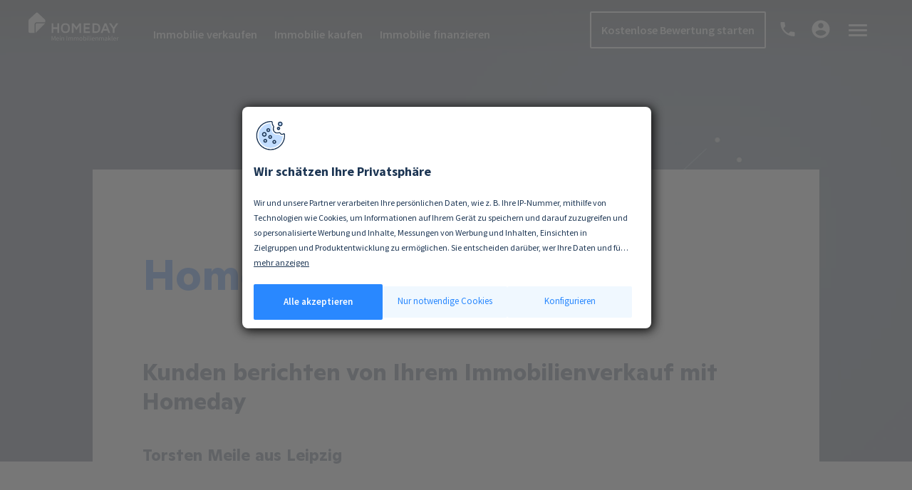

--- FILE ---
content_type: text/html
request_url: https://www.homeday.de/de/homeday-erfahrung/
body_size: 39528
content:
<!doctype html>
<html data-n-head-ssr lang="de" data-n-head="%7B%22lang%22:%7B%22ssr%22:%22de%22%7D%7D">
  <head>
    <title>Homeday Erfahrungen: Mein Immobilienmakler | Homeday</title><meta data-n-head="ssr" charset="utf-8"><meta data-n-head="ssr" name="viewport" content="width=device-width,initial-scale=1"><meta data-n-head="ssr" name="theme-color" content="#FFFFFF"><meta data-n-head="ssr" name="description" content="Alle Infos zu: Homeday Erfahrungen ✓ Homeday Bewertungen ✓ Homeday Kosten ➤ Hier Immobilienverkauf mit Homeday starten"><meta data-n-head="ssr" name="og:title" content="Homeday Erfahrungen: Mein Immobilienmakler | Homeday"><meta data-n-head="ssr" name="og:description" content="Alle Infos zu: Homeday Erfahrungen ✓ Homeday Bewertungen ✓ Homeday Kosten ➤ Hier Immobilienverkauf mit Homeday starten"><meta data-n-head="ssr" name="og:url" content="https://www.homeday.de/de/homeday-erfahrung/"><meta data-n-head="ssr" name="og:type" content="website"><meta data-n-head="ssr" name="og:site_name" content="Homeday – Erfahrene Makler für Ihren Immobilienverkauf"><meta data-n-head="ssr" name="twitter:title" content="Homeday Erfahrungen: Mein Immobilienmakler | Homeday"><meta data-n-head="ssr" name="twitter:description" content="Alle Infos zu: Homeday Erfahrungen ✓ Homeday Bewertungen ✓ Homeday Kosten ➤ Hier Immobilienverkauf mit Homeday starten"><meta data-n-head="ssr" name="twitter:url" content="https://www.homeday.de/de/homeday-erfahrung/"><meta data-n-head="ssr" name="twitter:card" content="summary"><meta data-n-head="ssr" name="twitter:site" content="@homeday_de"><meta data-n-head="ssr" name="robots" content="index, follow"><base href="/"><link data-n-head="ssr" rel="preconnect" href="https://consentcdn.cookiebot.com"><link data-n-head="ssr" rel="icon" type="image/x-icon" href="https://www.homeday.de/favicon.ico"><link data-n-head="ssr" rel="icon" type="image/png" href="/icons/icon_hdfavicon_64px.png"><link data-n-head="ssr" rel="icon" type="image/png" href="/icons/icon_hdfavicon_58px.png"><link data-n-head="ssr" rel="icon" type="image/png" href="/icons/android-chrome-192x192.png"><link data-n-head="ssr" rel="icon" type="image/png" href="/icons/android-chrome-512x512.png"><link data-n-head="ssr" rel="canonical" href="https://www.homeday.de/de/homeday-erfahrung/"><link data-n-head="ssr" rel="preload" as="image" href="//images.ctfassets.net/3ua41ka4yha8/PIBC4qz7mitTyv3TDxPXh/4d225c5d6ae5fb4c630495767837ef46/logo_homeday-tagline_negative_172x60.svg"><link data-n-head="ssr" rel="preload" as="image" href="[data-uri]" media="(max-width: 1223px)"><link data-n-head="ssr" rel="preload" as="image" href="https://images.ctfassets.net/3ua41ka4yha8/3CaVbB1BCMY2E11om6imLL/9f3c527f9a646b1df6b37af510c4f3ef/homeday-erfahrungen-immobilienverkauf-ohne-provisionsschmerz.jpeg?fm=webp&w=1440&fit=fill&q=60" media="(min-width: 1224px)"><script data-n-head="ssr" id="Cookiebot" src="https://consent.cookiebot.com/uc.js" data-cbid="d83dbe81-af22-45e4-9b02-e87100e76d4e" data-blockingmode="auto" async></script><script data-n-head="ssr" data-hid="gtm-script">window._gtm_init||(window._gtm_init=1,function(t,e,n,o,a){t[n]=1==t[n]||"yes"==e[n]||1==e[n]||1==e.msDoNotTrack||t[o]&&t[o][a]&&t[o][a]()?1:0}(window,navigator,"doNotTrack","external","msTrackingProtectionEnabled"),function(o,a,i,r,g){o[g]={},o._gtm_inject=function(t){var e,n;o.doNotTrack||o[g][t]||(o[g][t]=1,o[r]=o[r]||[],o[r].push({"gtm.start":(new Date).getTime(),event:"gtm.js"}),e=a.getElementsByTagName(i)[0],(n=a.createElement(i)).defer=!0,n.src="https://www.googletagmanager.com/gtm.js?id="+t,e.parentNode.insertBefore(n,e))}}(window,document,"script","dataLayer","_gtm_ids"))</script><link rel="modulepreload" href="/_nuxt/runtime.d7056b6.modern.js" as="script"><link rel="modulepreload" href="/_nuxt/commons/app.466f264.modern.js" as="script"><link rel="modulepreload" href="/_nuxt/vendors/app.d9b891c.modern.js" as="script"><link rel="modulepreload" href="/_nuxt/app.c23e553.modern.js" as="script"><link rel="modulepreload" href="/_nuxt/pages/_lang/_.3dc82d4.modern.js" as="script"><link rel="modulepreload" href="/_nuxt/vendors/components/agent-browse-card-v2/components/agent-browse-card-v3/components/agent-browse-v2/c/bf28a154.52c46a6.modern.js" as="script"><link rel="modulepreload" href="/_nuxt/vendors/components/exit-intent/components/the-page/pages/_lang/_/pages/_lang/index.f8c0167.modern.js" as="script"><link rel="modulepreload" href="/_nuxt/components/header-actions/components/the-page/pages/_lang/_/pages/_lang/index.9ad137f.modern.js" as="script"><link rel="modulepreload" href="/_nuxt/components/the-page.4cc2006.modern.js" as="script"><link rel="modulepreload" href="/_nuxt/components/header-primary-navigation.177cc2c.modern.js" as="script"><link rel="modulepreload" href="/_nuxt/1.db2df92.modern.js" as="script"><link rel="modulepreload" href="/_nuxt/components/the-hero.dd19f9b.modern.js" as="script"><link rel="modulepreload" href="/_nuxt/components/app-iframe.e4aa5ec.modern.js" as="script"><link rel="modulepreload" href="/_nuxt/components/app-timeline.48efc56.modern.js" as="script"><link rel="modulepreload" href="/_nuxt/vendors/components/app-timeline.cccfcbd.modern.js" as="script"><link rel="modulepreload" href="/_nuxt/components/text-and-image-mapper.339799f.modern.js" as="script"><link rel="modulepreload" href="/_nuxt/components/trust-seals.20fed80.modern.js" as="script"><link rel="modulepreload" href="/_nuxt/components/toggleable-content.aa27e36.modern.js" as="script"><link rel="modulepreload" href="/_nuxt/components/agent-component.50772ad.modern.js" as="script"><link rel="modulepreload" href="/_nuxt/vendors/components/agent-browse-v2/components/agent-component/components/app-form/components/newslet/971871f5.4ef39c2.modern.js" as="script"><link rel="modulepreload" href="/_nuxt/vendors/components/agent-browse-v2/components/agent-component/components/properties-carousel/compone/7e84ed84.9560d2e.modern.js" as="script"><link rel="modulepreload" href="/_nuxt/components/app-carousel.292bdfe.modern.js" as="script"><link rel="modulepreload" href="/_nuxt/components/carousel-articles-carousel.3fab82f.modern.js" as="script"><link rel="modulepreload" href="/_nuxt/2.64fe9b1.modern.js" as="script"><link rel="modulepreload" href="/_nuxt/vendors/components/carousel-articles-carousel.89a987b.modern.js" as="script"><link rel="modulepreload" href="/_nuxt/components/app-testimonial/components/text-and-image.0b50176.modern.js" as="script"><link rel="modulepreload" href="/_nuxt/components/the-prefooter.215e593.modern.js" as="script"><link rel="modulepreload" href="/_nuxt/components/sticky-bar.a23b85b.modern.js" as="script"><link rel="modulepreload" href="/_nuxt/vendors/components/sticky-bar.a29a4c4.modern.js" as="script"><link rel="modulepreload" href="/_nuxt/components/the-footer.747abac.modern.js" as="script"><link rel="modulepreload" href="/_nuxt/components/links-group.797bc9f.modern.js" as="script"><style data-vue-ssr-id="40df8e85:0 191a8fb6:0 34d12f44:0 3354e033:0 76658b4b:0 61e16188:0 927ccf2e:0 35400a38:0 2370d828:0 6d7ba2a2:0 77266a86:0 5f13d5a5:0 b1db2252:0 e8201cfc:0 ef63b6e6:0 6b7a3b9f:0 1320c256:0 72e4c3d1:0 b77ded2e:0 7465006a:0 a214e806:0 1ca70418:0 4c2d8e7b:0 74777496:0 4fde3a16:0 1963b6e5:0 dd70da56:0 3057990a:0 047123b8:0 1f08c0b8:0 c57e43a2:0 e346c37a:0 6b22cb69:0 3a98142c:0 70111248:0 035abdd2:0 6f046e17:0 29cbe18c:0">a,abbr,acronym,address,applet,article,aside,audio,b,big,blockquote,body,canvas,caption,center,cite,code,dd,del,details,dfn,div,dl,dt,em,embed,fieldset,figcaption,figure,footer,form,h1,h2,h3,h4,h5,h6,header,hgroup,html,i,iframe,img,ins,kbd,label,legend,li,main,mark,menu,nav,object,ol,output,p,pre,q,ruby,s,samp,section,small,span,strike,strong,sub,summary,sup,table,tbody,td,tfoot,th,thead,time,tr,tt,u,ul,var,video{margin:0;padding:0;border:0;font-size:100%;font:inherit;vertical-align:baseline}article,aside,details,figcaption,figure,footer,header,hgroup,main,menu,nav,section{display:block}[hidden]{display:none}body{line-height:1}menu,ol,ul{list-style:none}blockquote,q{quotes:none}blockquote:after,blockquote:before,q:after,q:before{content:"";content:none}table{border-collapse:collapse;border-spacing:0}.btn{position:relative;box-sizing:border-box;display:inline-flex;align-items:center;justify-content:center;margin:0;padding:8px 32px;border:0;border-radius:2px;outline:0;background-color:transparent;font-family:"Source Sans Pro",sans-serif;font-weight:600;font-size:16px;line-height:28px;text-align:center;text-decoration:none;-webkit-appearance:none;-moz-appearance:none}.btn:hover{cursor:pointer}.btn:before{content:"";display:block;position:absolute;top:0;right:0;left:0;bottom:0;border:2px solid transparent;transition:border-color .3s ease-in-out}.btn:after,.btn:before,.btn__content,.btn__icon{pointer-events:none}.btn--primary{position:relative;overflow:hidden;transform:translateZ(0);background-color:#2988ff;box-shadow:0 3px 2px rgba(0,0,0,.12),0 0 4px rgba(0,0,0,.24);color:#fff;transition:background-color .3s ease-in-out,box-shadow .3s ease-in-out,color .3s ease-in-out}.btn--primary:after{content:"";display:block;position:absolute;top:0;left:0;width:100%;height:100%;pointer-events:none;background-image:radial-gradient(circle,#fff 10%,transparent 10.01%);background-repeat:no-repeat;background-position:50%;mix-blend-mode:normal;transform:scale(10);opacity:0;transition:transform .3s,opacity .8s}.btn--primary:active:after{transform:scale(0);opacity:.2;transition:0s}.btn--primary:hover{box-shadow:0 6px 12px rgba(0,0,0,.3)}.btn--primary:focus{box-shadow:0 0 14px #2988ff,0 0 1px #2988ff}.btn--primary:active{background-color:#2988ff}.btn--primary.btn--disabled,.btn--primary[disabled]{background:#d6dde6;box-shadow:none;color:#5c7594}.btn--primary.btn--disabled:after,.btn--primary[disabled]:after{display:none}.btn--primary.btn--disabled:active,.btn--primary.btn--disabled:focus,.btn--primary.btn--disabled:hover,.btn--primary[disabled]:active,.btn--primary[disabled]:focus,.btn--primary[disabled]:hover{background-color:#d6dde6;cursor:default;box-shadow:none;transform:none}.btn--secondary{position:relative;overflow:hidden;transform:translateZ(0);color:#2988ff;transition:background-color .3s ease-in-out,box-shadow .3s ease-in-out,color .3s ease-in-out}.btn--secondary:after{content:"";display:block;position:absolute;top:0;left:0;width:100%;height:100%;pointer-events:none;background-image:radial-gradient(circle,#fff 10%,transparent 10.01%);background-repeat:no-repeat;background-position:50%;mix-blend-mode:normal;transform:scale(10);opacity:0;transition:transform .3s,opacity .8s}.btn--secondary:active:after{transform:scale(0);opacity:.2;transition:0s}.btn--secondary:hover{box-shadow:0 6px 12px rgba(0,0,0,.3);background-color:#2988ff;color:#fff}.btn--secondary:focus{box-shadow:0 0 14px #2988ff,0 0 1px #2988ff;color:#fff}.btn--secondary:active,.btn--secondary:focus{background-color:#2988ff}.btn--secondary:before{border-color:#2988ff}.btn--secondary.btn--dark-background{color:#fff}.btn--secondary.btn--dark-background:focus:before,.btn--secondary.btn--dark-background:hover:before{border-color:#2988ff}.btn--secondary.btn--dark-background:before{border-color:#fff}.btn--secondary.btn--disabled,.btn--secondary[disabled]{color:#97a9be;box-shadow:none}.btn--secondary.btn--disabled:after,.btn--secondary[disabled]:after{display:none}.btn--secondary.btn--disabled:before,.btn--secondary[disabled]:before{border-color:#b7c3d2}.btn--secondary.btn--disabled:active,.btn--secondary.btn--disabled:focus,.btn--secondary.btn--disabled:hover,.btn--secondary[disabled]:active,.btn--secondary[disabled]:focus,.btn--secondary[disabled]:hover{background-color:transparent;cursor:default;box-shadow:none;transform:none}.btn--secondary.btn--disabled.btn--dark-background,.btn--secondary[disabled].btn--dark-background{color:#b7c3d2}.btn--tertiary{position:relative;overflow:hidden;transform:translateZ(0);background-color:#f5f9ff;color:#2988ff;transition:background-color .3s ease-in-out,padding .3s ease-in-out}.btn--tertiary:after{content:"";display:block;position:absolute;top:0;left:0;width:100%;height:100%;pointer-events:none;background-image:radial-gradient(circle,#c2ddff 10%,transparent 10.01%);background-repeat:no-repeat;background-position:50%;mix-blend-mode:multiply;transform:scale(10);opacity:0;transition:transform .3s,opacity .8s}.btn--tertiary:active:after{transform:scale(0);opacity:.4;transition:0s}.btn--tertiary:hover{background-color:transparent}.btn--tertiary:hover:before{border-color:#2988ff}.btn--tertiary:focus{background-color:transparent}.btn--tertiary:focus:before{border-color:#2988ff}.btn--tertiary:active{background-color:#f5f9ff}.btn--tertiary:active:before{border-color:transparent}.btn--tertiary.btn--dark-background{background-color:hsla(0,0%,100%,.2);color:#fff}.btn--tertiary.btn--dark-background:focus:before,.btn--tertiary.btn--dark-background:hover:before{border-color:#fff}.btn--tertiary.btn--disabled,.btn--tertiary[disabled]{background-color:#f6f7f9;color:#97a9be;box-shadow:none}.btn--tertiary.btn--disabled:after,.btn--tertiary[disabled]:after{display:none}.btn--tertiary.btn--disabled:before,.btn--tertiary[disabled]:before{border-color:transparent}.btn--tertiary.btn--disabled:active,.btn--tertiary.btn--disabled:focus,.btn--tertiary.btn--disabled:hover,.btn--tertiary[disabled]:active,.btn--tertiary[disabled]:focus,.btn--tertiary[disabled]:hover{background-color:#f6f7f9;cursor:default;box-shadow:none;transform:none}.btn--tertiary.btn--disabled:active:before,.btn--tertiary.btn--disabled:focus:before,.btn--tertiary.btn--disabled:hover:before,.btn--tertiary[disabled]:active:before,.btn--tertiary[disabled]:focus:before,.btn--tertiary[disabled]:hover:before{border-color:transparent}.btn--tertiary.btn--disabled.btn--dark-background,.btn--tertiary[disabled].btn--dark-background{background-color:rgba(120,143,171,.7)}.btn--flat{position:relative;background-color:#fff;color:#495d75;font-family:"Source Sans Pro",sans-serif;font-size:18px;line-height:28px;width:auto}.btn--flat,.btn--flat:after{transition:all .15s ease-in-out}.btn--flat:after{content:"";position:absolute;bottom:0;left:0;right:0;width:calc(100% - 32px);margin:auto;border-bottom:4px solid;border-color:transparent}.btn--flat:hover{color:#2988ff}.btn--flat:hover:after{border-color:#2988ff}.btn--flat--hover,.btn--flat-active{color:#2988ff}.btn--flat--hover:after,.btn--flat-active:after{border-color:#2988ff}.btn--flat--compact{font-size:21px;line-height:33px;padding:4px}.btn--flat--compact:after{width:calc(100% - 8px)}.btn--flat--responsive:after{bottom:12px}@media(min-width:984px){.btn--flat--responsive:after{bottom:0}}.btn--ghost{font-size:16px;padding:0 16px;color:#2988ff;transition:all .15s ease-in-out;height:52px}.btn--ghost:before{border-color:#2988ff}.btn--ghost:hover{transform:translateY(-1px)}@media(min-width:660px){.btn--ghost:hover{border-color:#2988ff;background-color:#2988ff}}@media(min-width:660px){.btn--ghost{background:#2988ff;color:#fff;font-size:18px}}.btn--ghost--white{background-color:transparent;color:#fff}.btn--ghost--white:hover{border-color:#fff;background-color:inherit}.btn--ghost--white:before{border-color:#fff}@keyframes bounceBack{0%{bottom:20px}50%{bottom:10px}to{bottom:20px}}*{box-sizing:border-box}body{font-family:"Source Sans Pro",sans-serif;color:#1c3553}hr{border:0;width:100%;height:2px;background:#b7c3d2}.margin-top-xxs{margin-top:2px}.margin-right-xxs{margin-right:2px}.margin-bottom-xxs{margin-bottom:2px}.margin-left-xxs{margin-left:2px}.margin-xxs{margin:2px}.margin-top-xs{margin-top:4px}.margin-right-xs{margin-right:4px}.margin-bottom-xs{margin-bottom:4px}.margin-left-xs{margin-left:4px}.margin-xs{margin:4px}.margin-top-s{margin-top:8px}.margin-right-s{margin-right:8px}.margin-bottom-s{margin-bottom:8px}.margin-left-s{margin-left:8px}.margin-s{margin:8px}.margin-top-m{margin-top:16px}.margin-right-m{margin-right:16px}.margin-bottom-m{margin-bottom:16px}.margin-left-m{margin-left:16px}.margin-m{margin:16px}.margin-top-l{margin-top:32px}.margin-right-l{margin-right:32px}.margin-bottom-l{margin-bottom:32px}.margin-left-l{margin-left:32px}.margin-l{margin:32px}.margin-top-xl{margin-top:64px}.margin-right-xl{margin-right:64px}.margin-bottom-xl{margin-bottom:64px}.margin-left-xl{margin-left:64px}.margin-xl{margin:64px}.padding-top-xxs{padding-top:2px}.padding-right-xxs{padding-right:2px}.padding-bottom-xxs{padding-bottom:2px}.padding-left-xxs{padding-left:2px}.padding-xxs{padding:2px}.padding-top-xs{padding-top:4px}.padding-right-xs{padding-right:4px}.padding-bottom-xs{padding-bottom:4px}.padding-left-xs{padding-left:4px}.padding-xs{padding:4px}.padding-top-s{padding-top:8px}.padding-right-s{padding-right:8px}.padding-bottom-s{padding-bottom:8px}.padding-left-s{padding-left:8px}.padding-s{padding:8px}.padding-top-m{padding-top:16px}.padding-right-m{padding-right:16px}.padding-bottom-m{padding-bottom:16px}.padding-left-m{padding-left:16px}.padding-m{padding:16px}.padding-top-l{padding-top:32px}.padding-right-l{padding-right:32px}.padding-bottom-l{padding-bottom:32px}.padding-left-l{padding-left:32px}.padding-l{padding:32px}.padding-top-xl{padding-top:64px}.padding-right-xl{padding-right:64px}.padding-bottom-xl{padding-bottom:64px}.padding-left-xl{padding-left:64px}.padding-xl{padding:64px}.headline{font-family:"Source Sans Pro",sans-serif;color:inherit;font-size:26px;line-height:30px;font-weight:900}@media(min-width:660px){.headline{font-size:34px;line-height:42px}}.subhead{font-family:"Source Sans Pro",sans-serif;color:inherit;font-size:23px;line-height:30px;font-weight:900}@media(min-width:660px){.subhead{font-size:31px;line-height:40px}}.title{font-size:21px;font-weight:900}.subtitle,.title{font-family:"Source Sans Pro",sans-serif;color:inherit;line-height:28px}.subtitle{font-size:18px;font-weight:700}.xsheadline{color:#495d75;font-size:14px;line-height:18px;font-weight:600}.body,.xsheadline{font-family:"Source Sans Pro",sans-serif}.body{color:inherit;font-size:18px;line-height:28px}@media(min-width:660px){.body{font-size:21px;line-height:32px}}.body--primary{font-family:"Source Sans Pro",sans-serif}.body--secondary{font-family:Charter,serif}.text-small{font-size:18px;line-height:28px}.text-small,.text-xsmall{font-family:"Source Sans Pro",sans-serif;color:inherit}.text-xsmall{font-size:14px;line-height:18px}.text-xxsmall{color:inherit;font-size:11px;line-height:14px}.showcase-link,.text-xxsmall{font-family:"Source Sans Pro",sans-serif}.showcase-link{color:#2988ff;font-size:21px;font-weight:600;line-height:33px;text-decoration:underline}.link{font-family:"Source Sans Pro",sans-serif;text-decoration:none;color:#1c3553;font-size:18px;position:relative;transition:all .15s ease-in-out;box-shadow:inset 0 -1px 0 #2988ff}.link:hover{color:#2988ff}.link--primary{font-family:"Source Sans Pro",sans-serif}.link--secondary{box-shadow:none}.quote{font-family:"Source Sans Pro",sans-serif;font-style:italic;color:inherit;font-size:23px;line-height:32px;font-weight:600}@media(min-width:660px){.quote{font-size:34px;line-height:44px;font-weight:600}}.number{font-family:"Source Sans Pro",sans-serif;color:inherit;font-size:21px;line-height:24px;font-weight:700}.table{font-family:Charter,serif;font-size:16px;line-height:28px}@media(min-width:660px){.table{font-size:18px;line-height:32px}}.table th{font-family:"Source Sans Pro",sans-serif;font-weight:600}.code{font-family:monospace;font-size:18px;line-height:28px}.elevation-0{box-shadow:0 0 0 rgba(0,0,0,.2),0 0 0 rgba(0,0,0,.14),0 0 0 rgba(0,0,0,.12)}.elevation-1{box-shadow:0 1px 3px rgba(0,0,0,.2),0 0 2px rgba(0,0,0,.14),0 2px 2px rgba(0,0,0,.12)}.elevation-2{box-shadow:0 1px 5px rgba(0,0,0,.2),0 2px 4px rgba(0,0,0,.14),0 3px 4px rgba(0,0,0,.12)}.elevation-3{box-shadow:0 1px 8px rgba(0,0,0,.2),0 3px 3px rgba(0,0,0,.14),0 3px 4px rgba(0,0,0,.12)}.elevation-4{box-shadow:0 1px 10px rgba(0,0,0,.2),0 2px 4px rgba(0,0,0,.14),0 4px 5px rgba(0,0,0,.12)}.elevation-5{box-shadow:0 3px 5px rgba(0,0,0,.2),0 6px 10px rgba(0,0,0,.14),0 1px 18px rgba(0,0,0,.12)}.elevation-6{box-shadow:0 4px 5px rgba(0,0,0,.2),0 8px 10px rgba(0,0,0,.14),0 3px 14px rgba(0,0,0,.12)}.elevation-7{box-shadow:0 5px 6px rgba(0,0,0,.2),0 9px 12px rgba(0,0,0,.14),0 3px 16px rgba(0,0,0,.12)}.elevation-8{box-shadow:0 7px 8px rgba(0,0,0,.2),0 12px 17px rgba(0,0,0,.14),0 5px 22px rgba(0,0,0,.12)}.elevation-9{box-shadow:0 8px 10px rgba(0,0,0,.2),0 16px 24px rgba(0,0,0,.14),0 6px 30px rgba(0,0,0,.12)}.elevation-10{box-shadow:0 11px 15px rgba(0,0,0,.2),0 24px 38px rgba(0,0,0,.14),0 9px 46px rgba(0,0,0,.12)}.hd-link{transition:all .15s ease-in-out;position:relative;font-size:inherit;color:inherit}.hd-link:active,.hd-link:hover{color:#2988ff}.hd-link:after{content:"";position:absolute;left:0;right:0;bottom:-1px;height:2px;background-color:#2988ff;border-radius:2px}.hd-link--secondary{transition:all .15s ease-in-out;position:relative;text-decoration:none;font-size:inherit;color:inherit}.hd-link--secondary:active,.hd-link--secondary:hover{color:#2988ff}.hd-link--secondary:after{content:"";position:absolute;left:0;right:0;bottom:-1px;height:2px;background-color:#2988ff;border-radius:2px;content:none}.hd-modal{z-index:1004!important;margin-top:88px;align-items:center}@media(min-width:660px){.hd-modal{margin-top:104px}}@media(min-width:984px){.hd-modal{margin-top:120px}}.vue-portal-target .hd-modal.hd-modal--top{align-items:flex-start}.hd-modal__body .container{padding-left:0;padding-right:0;max-width:100%}@keyframes appear-translate{0%{opacity:0;transform:translateY(250px)}to{opacity:1;transform:translateY(0)}}@keyframes appear-fade{0%{opacity:0}to{opacity:1}}@keyframes appear-scale{0%{opacity:0;transform:scale(1.5)}to{opacity:1;transform:scale(1)}}.appear{animation:appear-translate 1s cubic-bezier(.44,.03,.39,1.18) forwards}@font-face{font-family:Charter;src:url(/_nuxt/fonts/charter_regular-webfont.6044510.eot);src:url(/_nuxt/fonts/charter_regular-webfont.6044510.eot?#iefix) format("embedded-opentype"),url(/_nuxt/fonts/charter_regular-webfont.d3025eb.woff) format("woff"),url(/_nuxt/fonts/charter_regular-webfont.a847db6.ttf) format("truetype");font-weight:400;font-style:normal;font-display:fallback}@font-face{font-family:Charter;src:url(/_nuxt/fonts/charter_italic-webfont.ecf1376.eot);src:url(/_nuxt/fonts/charter_italic-webfont.ecf1376.eot?#iefix) format("embedded-opentype"),url(/_nuxt/fonts/charter_italic-webfont.a831186.woff) format("woff"),url(/_nuxt/fonts/charter_italic-webfont.1b7fdc4.ttf) format("truetype");font-weight:400;font-style:italic;font-display:fallback}@font-face{font-family:Charter;src:url(/_nuxt/fonts/charter_bold-webfont.1077394.eot);src:url(/_nuxt/fonts/charter_bold-webfont.1077394.eot?#iefix) format("embedded-opentype"),url(/_nuxt/fonts/charter_bold-webfont.ac1a8d6.woff) format("woff"),url(/_nuxt/fonts/charter_bold-webfont.175c130.ttf) format("truetype");font-weight:700;font-style:normal;font-display:fallback}@font-face{font-family:Charter;src:url(/_nuxt/fonts/charter_bold_italic-webfont.384d5f2.eot);src:url(/_nuxt/fonts/charter_bold_italic-webfont.384d5f2.eot?#iefix) format("embedded-opentype"),url(/_nuxt/fonts/charter_bold_italic-webfont.fc58330.woff) format("woff"),url(/_nuxt/fonts/charter_bold_italic-webfont.eccb849.ttf) format("truetype");font-weight:700;font-style:italic;font-display:fallback}@font-face{font-family:"Source Sans Pro";font-style:normal;font-weight:400;font-display:swap;src:url(/_nuxt/fonts/source-sans-pro-v19-latin-regular.c0d191a.woff2) format("woff2"),url(/_nuxt/fonts/source-sans-pro-v19-latin-regular.6174cf1.woff) format("woff")}@font-face{font-family:"Source Sans Pro";font-style:italic;font-weight:400;font-display:swap;src:url(/_nuxt/fonts/source-sans-pro-v19-latin-italic.bedc627.woff2) format("woff2"),url(/_nuxt/fonts/source-sans-pro-v19-latin-italic.966e51f.woff) format("woff")}@font-face{font-family:"Source Sans Pro";font-style:normal;font-weight:600;font-display:swap;src:url(/_nuxt/fonts/source-sans-pro-v19-latin-600.ba0db8c.woff2) format("woff2"),url(/_nuxt/fonts/source-sans-pro-v19-latin-600.d377fd9.woff) format("woff")}@font-face{font-family:"Source Sans Pro";font-style:italic;font-weight:600;font-display:swap;src:url(/_nuxt/fonts/source-sans-pro-v19-latin-600italic.684033f.woff2) format("woff2"),url(/_nuxt/fonts/source-sans-pro-v19-latin-600italic.bf02bad.woff) format("woff")}@font-face{font-family:"Source Sans Pro";font-style:normal;font-weight:700;font-display:swap;src:url(/_nuxt/fonts/source-sans-pro-v19-latin-700.a105190.woff2) format("woff2"),url(/_nuxt/fonts/source-sans-pro-v19-latin-700.a4921a5.woff) format("woff")}@font-face{font-family:"Source Sans Pro";font-style:italic;font-weight:700;font-display:swap;src:url(/_nuxt/fonts/source-sans-pro-v19-latin-700italic.bf6b28f.woff2) format("woff2"),url(/_nuxt/fonts/source-sans-pro-v19-latin-700italic.37290d0.woff) format("woff")}@font-face{font-family:"Source Sans Pro";font-style:normal;font-weight:900;font-display:swap;src:url(/_nuxt/fonts/source-sans-pro-v19-latin-900.086408a.woff2) format("woff2"),url(/_nuxt/fonts/source-sans-pro-v19-latin-900.e11fa68.woff) format("woff")}@font-face{font-family:"ABC Ginto";font-style:normal;font-weight:700;font-display:swap;src:url(/_nuxt/fonts/abc-ginto-normal-bold.c4b9948.woff2) format("woff2"),url(/_nuxt/fonts/abc-ginto-normal-bold.8e83304.woff) format("woff")}.container{padding-left:16px;padding-right:16px}@media(min-width:984px){.container{padding-left:0;padding-right:0}}.container .container{padding-left:0;padding-right:0}@media(min-width:660px){.container.container--small{max-width:640px}}@media(min-width:984px){.container.container--small{max-width:802px}}.template .container{width:100%}.container--extended,.template--new-default .container{max-width:1250px!important}@media(min-width:660px){.container--extended,.template--new-default .container{padding-left:32px;padding-right:32px}}@media(min-width:984px){.container--extended,.template--new-default .container{padding-left:80px;padding-right:80px}}@media(min-width:1368px){.container--extended,.template--new-default .container{padding-left:135px;padding-right:135px}}.clear-bg{background:#fcfcfd}.clear-bg .container{background:0 0}.flickity-slider img{transition:opacity .4s}.flickity-slider img[data-flickity-lazyload-src]{opacity:0}.flickity-slider img[data-flickity-lazyload-src].flickity-lazyerror,.flickity-slider img[data-flickity-lazyload-src].flickity-lazyloaded{opacity:1}.text-align--left,.text-align--left .rich-text .follow-text-align{text-align:left}.text-align--center,.text-align--center .rich-text .follow-text-align{text-align:center}.text-align--right,.text-align--right .rich-text .follow-text-align{text-align:right}.column{display:block;flex-basis:0;flex-grow:1;flex-shrink:1;padding:6px}.columns.is-mobile>.column.is-narrow{flex:none;width:unset}.columns.is-mobile>.column.is-full{flex:none;width:100%}.columns.is-mobile>.column.is-three-quarters{flex:none;width:75%}.columns.is-mobile>.column.is-two-thirds{flex:none;width:66.6666%}.columns.is-mobile>.column.is-half{flex:none;width:50%}.columns.is-mobile>.column.is-one-third{flex:none;width:33.3333%}.columns.is-mobile>.column.is-one-quarter{flex:none;width:25%}.columns.is-mobile>.column.is-one-fifth{flex:none;width:20%}.columns.is-mobile>.column.is-two-fifths{flex:none;width:40%}.columns.is-mobile>.column.is-three-fifths{flex:none;width:60%}.columns.is-mobile>.column.is-four-fifths{flex:none;width:80%}.columns.is-mobile>.column.is-offset-three-quarters{margin-left:75%}.columns.is-mobile>.column.is-offset-two-thirds{margin-left:66.6666%}.columns.is-mobile>.column.is-offset-half{margin-left:50%}.columns.is-mobile>.column.is-offset-one-third{margin-left:33.3333%}.columns.is-mobile>.column.is-offset-one-quarter{margin-left:25%}.columns.is-mobile>.column.is-offset-one-fifth{margin-left:20%}.columns.is-mobile>.column.is-offset-two-fifths{margin-left:40%}.columns.is-mobile>.column.is-offset-three-fifths{margin-left:60%}.columns.is-mobile>.column.is-offset-four-fifths{margin-left:80%}.columns.is-mobile>.column.is-0{flex:none;width:0}.columns.is-mobile>.column.is-offset-0{margin-left:0}.columns.is-mobile>.column.is-1{flex:none;width:8.33333337%}.columns.is-mobile>.column.is-offset-1{margin-left:8.33333337%}.columns.is-mobile>.column.is-2{flex:none;width:16.66666674%}.columns.is-mobile>.column.is-offset-2{margin-left:16.66666674%}.columns.is-mobile>.column.is-3{flex:none;width:25%}.columns.is-mobile>.column.is-offset-3{margin-left:25%}.columns.is-mobile>.column.is-4{flex:none;width:33.33333337%}.columns.is-mobile>.column.is-offset-4{margin-left:33.33333337%}.columns.is-mobile>.column.is-5{flex:none;width:41.66666674%}.columns.is-mobile>.column.is-offset-5{margin-left:41.66666674%}.columns.is-mobile>.column.is-6{flex:none;width:50%}.columns.is-mobile>.column.is-offset-6{margin-left:50%}.columns.is-mobile>.column.is-7{flex:none;width:58.33333337%}.columns.is-mobile>.column.is-offset-7{margin-left:58.33333337%}.columns.is-mobile>.column.is-8{flex:none;width:66.66666674%}.columns.is-mobile>.column.is-offset-8{margin-left:66.66666674%}.columns.is-mobile>.column.is-9{flex:none;width:75%}.columns.is-mobile>.column.is-offset-9{margin-left:75%}.columns.is-mobile>.column.is-10{flex:none;width:83.33333337%}.columns.is-mobile>.column.is-offset-10{margin-left:83.33333337%}.columns.is-mobile>.column.is-11{flex:none;width:91.66666674%}.columns.is-mobile>.column.is-offset-11{margin-left:91.66666674%}.columns.is-mobile>.column.is-12{flex:none;width:100%}.columns.is-mobile>.column.is-offset-12{margin-left:100%}@media screen and (max-width:659px){.column.is-narrow-mobile{flex:none;width:unset}.column.is-full-mobile{flex:none;width:100%}.column.is-three-quarters-mobile{flex:none;width:75%}.column.is-two-thirds-mobile{flex:none;width:66.6666%}.column.is-half-mobile{flex:none;width:50%}.column.is-one-third-mobile{flex:none;width:33.3333%}.column.is-one-quarter-mobile{flex:none;width:25%}.column.is-one-fifth-mobile{flex:none;width:20%}.column.is-two-fifths-mobile{flex:none;width:40%}.column.is-three-fifths-mobile{flex:none;width:60%}.column.is-four-fifths-mobile{flex:none;width:80%}.column.is-offset-three-quarters-mobile{margin-left:75%}.column.is-offset-two-thirds-mobile{margin-left:66.6666%}.column.is-offset-half-mobile{margin-left:50%}.column.is-offset-one-third-mobile{margin-left:33.3333%}.column.is-offset-one-quarter-mobile{margin-left:25%}.column.is-offset-one-fifth-mobile{margin-left:20%}.column.is-offset-two-fifths-mobile{margin-left:40%}.column.is-offset-three-fifths-mobile{margin-left:60%}.column.is-offset-four-fifths-mobile{margin-left:80%}.column.is-0-mobile{flex:none;width:0}.column.is-offset-0-mobile{margin-left:0}.column.is-1-mobile{flex:none;width:8.33333337%}.column.is-offset-1-mobile{margin-left:8.33333337%}.column.is-2-mobile{flex:none;width:16.66666674%}.column.is-offset-2-mobile{margin-left:16.66666674%}.column.is-3-mobile{flex:none;width:25%}.column.is-offset-3-mobile{margin-left:25%}.column.is-4-mobile{flex:none;width:33.33333337%}.column.is-offset-4-mobile{margin-left:33.33333337%}.column.is-5-mobile{flex:none;width:41.66666674%}.column.is-offset-5-mobile{margin-left:41.66666674%}.column.is-6-mobile{flex:none;width:50%}.column.is-offset-6-mobile{margin-left:50%}.column.is-7-mobile{flex:none;width:58.33333337%}.column.is-offset-7-mobile{margin-left:58.33333337%}.column.is-8-mobile{flex:none;width:66.66666674%}.column.is-offset-8-mobile{margin-left:66.66666674%}.column.is-9-mobile{flex:none;width:75%}.column.is-offset-9-mobile{margin-left:75%}.column.is-10-mobile{flex:none;width:83.33333337%}.column.is-offset-10-mobile{margin-left:83.33333337%}.column.is-11-mobile{flex:none;width:91.66666674%}.column.is-offset-11-mobile{margin-left:91.66666674%}.column.is-12-mobile{flex:none;width:100%}.column.is-offset-12-mobile{margin-left:100%}}@media print,screen and (min-width:660px){.column.is-narrow,.column.is-narrow-tablet{flex:none;width:unset}.column.is-full,.column.is-full-tablet{flex:none;width:100%}.column.is-three-quarters,.column.is-three-quarters-tablet{flex:none;width:75%}.column.is-two-thirds,.column.is-two-thirds-tablet{flex:none;width:66.6666%}.column.is-half,.column.is-half-tablet{flex:none;width:50%}.column.is-one-third,.column.is-one-third-tablet{flex:none;width:33.3333%}.column.is-one-quarter,.column.is-one-quarter-tablet{flex:none;width:25%}.column.is-one-fifth,.column.is-one-fifth-tablet{flex:none;width:20%}.column.is-two-fifths,.column.is-two-fifths-tablet{flex:none;width:40%}.column.is-three-fifths,.column.is-three-fifths-tablet{flex:none;width:60%}.column.is-four-fifths,.column.is-four-fifths-tablet{flex:none;width:80%}.column.is-offset-three-quarters,.column.is-offset-three-quarters-tablet{margin-left:75%}.column.is-offset-two-thirds,.column.is-offset-two-thirds-tablet{margin-left:66.6666%}.column.is-offset-half,.column.is-offset-half-tablet{margin-left:50%}.column.is-offset-one-third,.column.is-offset-one-third-tablet{margin-left:33.3333%}.column.is-offset-one-quarter,.column.is-offset-one-quarter-tablet{margin-left:25%}.column.is-offset-one-fifth,.column.is-offset-one-fifth-tablet{margin-left:20%}.column.is-offset-two-fifths,.column.is-offset-two-fifths-tablet{margin-left:40%}.column.is-offset-three-fifths,.column.is-offset-three-fifths-tablet{margin-left:60%}.column.is-offset-four-fifths,.column.is-offset-four-fifths-tablet{margin-left:80%}.column.is-0,.column.is-0-tablet{flex:none;width:0}.column.is-offset-0,.column.is-offset-0-tablet{margin-left:0}.column.is-1,.column.is-1-tablet{flex:none;width:8.33333337%}.column.is-offset-1,.column.is-offset-1-tablet{margin-left:8.33333337%}.column.is-2,.column.is-2-tablet{flex:none;width:16.66666674%}.column.is-offset-2,.column.is-offset-2-tablet{margin-left:16.66666674%}.column.is-3,.column.is-3-tablet{flex:none;width:25%}.column.is-offset-3,.column.is-offset-3-tablet{margin-left:25%}.column.is-4,.column.is-4-tablet{flex:none;width:33.33333337%}.column.is-offset-4,.column.is-offset-4-tablet{margin-left:33.33333337%}.column.is-5,.column.is-5-tablet{flex:none;width:41.66666674%}.column.is-offset-5,.column.is-offset-5-tablet{margin-left:41.66666674%}.column.is-6,.column.is-6-tablet{flex:none;width:50%}.column.is-offset-6,.column.is-offset-6-tablet{margin-left:50%}.column.is-7,.column.is-7-tablet{flex:none;width:58.33333337%}.column.is-offset-7,.column.is-offset-7-tablet{margin-left:58.33333337%}.column.is-8,.column.is-8-tablet{flex:none;width:66.66666674%}.column.is-offset-8,.column.is-offset-8-tablet{margin-left:66.66666674%}.column.is-9,.column.is-9-tablet{flex:none;width:75%}.column.is-offset-9,.column.is-offset-9-tablet{margin-left:75%}.column.is-10,.column.is-10-tablet{flex:none;width:83.33333337%}.column.is-offset-10,.column.is-offset-10-tablet{margin-left:83.33333337%}.column.is-11,.column.is-11-tablet{flex:none;width:91.66666674%}.column.is-offset-11,.column.is-offset-11-tablet{margin-left:91.66666674%}.column.is-12,.column.is-12-tablet{flex:none;width:100%}.column.is-offset-12,.column.is-offset-12-tablet{margin-left:100%}}@media screen and (max-width:983px){.column.is-narrow-touch{flex:none;width:unset}.column.is-full-touch{flex:none;width:100%}.column.is-three-quarters-touch{flex:none;width:75%}.column.is-two-thirds-touch{flex:none;width:66.6666%}.column.is-half-touch{flex:none;width:50%}.column.is-one-third-touch{flex:none;width:33.3333%}.column.is-one-quarter-touch{flex:none;width:25%}.column.is-one-fifth-touch{flex:none;width:20%}.column.is-two-fifths-touch{flex:none;width:40%}.column.is-three-fifths-touch{flex:none;width:60%}.column.is-four-fifths-touch{flex:none;width:80%}.column.is-offset-three-quarters-touch{margin-left:75%}.column.is-offset-two-thirds-touch{margin-left:66.6666%}.column.is-offset-half-touch{margin-left:50%}.column.is-offset-one-third-touch{margin-left:33.3333%}.column.is-offset-one-quarter-touch{margin-left:25%}.column.is-offset-one-fifth-touch{margin-left:20%}.column.is-offset-two-fifths-touch{margin-left:40%}.column.is-offset-three-fifths-touch{margin-left:60%}.column.is-offset-four-fifths-touch{margin-left:80%}.column.is-0-touch{flex:none;width:0}.column.is-offset-0-touch{margin-left:0}.column.is-1-touch{flex:none;width:8.33333337%}.column.is-offset-1-touch{margin-left:8.33333337%}.column.is-2-touch{flex:none;width:16.66666674%}.column.is-offset-2-touch{margin-left:16.66666674%}.column.is-3-touch{flex:none;width:25%}.column.is-offset-3-touch{margin-left:25%}.column.is-4-touch{flex:none;width:33.33333337%}.column.is-offset-4-touch{margin-left:33.33333337%}.column.is-5-touch{flex:none;width:41.66666674%}.column.is-offset-5-touch{margin-left:41.66666674%}.column.is-6-touch{flex:none;width:50%}.column.is-offset-6-touch{margin-left:50%}.column.is-7-touch{flex:none;width:58.33333337%}.column.is-offset-7-touch{margin-left:58.33333337%}.column.is-8-touch{flex:none;width:66.66666674%}.column.is-offset-8-touch{margin-left:66.66666674%}.column.is-9-touch{flex:none;width:75%}.column.is-offset-9-touch{margin-left:75%}.column.is-10-touch{flex:none;width:83.33333337%}.column.is-offset-10-touch{margin-left:83.33333337%}.column.is-11-touch{flex:none;width:91.66666674%}.column.is-offset-11-touch{margin-left:91.66666674%}.column.is-12-touch{flex:none;width:100%}.column.is-offset-12-touch{margin-left:100%}}@media screen and (min-width:984px){.column.is-narrow-desktop{flex:none;width:unset}.column.is-full-desktop{flex:none;width:100%}.column.is-three-quarters-desktop{flex:none;width:75%}.column.is-two-thirds-desktop{flex:none;width:66.6666%}.column.is-half-desktop{flex:none;width:50%}.column.is-one-third-desktop{flex:none;width:33.3333%}.column.is-one-quarter-desktop{flex:none;width:25%}.column.is-one-fifth-desktop{flex:none;width:20%}.column.is-two-fifths-desktop{flex:none;width:40%}.column.is-three-fifths-desktop{flex:none;width:60%}.column.is-four-fifths-desktop{flex:none;width:80%}.column.is-offset-three-quarters-desktop{margin-left:75%}.column.is-offset-two-thirds-desktop{margin-left:66.6666%}.column.is-offset-half-desktop{margin-left:50%}.column.is-offset-one-third-desktop{margin-left:33.3333%}.column.is-offset-one-quarter-desktop{margin-left:25%}.column.is-offset-one-fifth-desktop{margin-left:20%}.column.is-offset-two-fifths-desktop{margin-left:40%}.column.is-offset-three-fifths-desktop{margin-left:60%}.column.is-offset-four-fifths-desktop{margin-left:80%}.column.is-0-desktop{flex:none;width:0}.column.is-offset-0-desktop{margin-left:0}.column.is-1-desktop{flex:none;width:8.33333337%}.column.is-offset-1-desktop{margin-left:8.33333337%}.column.is-2-desktop{flex:none;width:16.66666674%}.column.is-offset-2-desktop{margin-left:16.66666674%}.column.is-3-desktop{flex:none;width:25%}.column.is-offset-3-desktop{margin-left:25%}.column.is-4-desktop{flex:none;width:33.33333337%}.column.is-offset-4-desktop{margin-left:33.33333337%}.column.is-5-desktop{flex:none;width:41.66666674%}.column.is-offset-5-desktop{margin-left:41.66666674%}.column.is-6-desktop{flex:none;width:50%}.column.is-offset-6-desktop{margin-left:50%}.column.is-7-desktop{flex:none;width:58.33333337%}.column.is-offset-7-desktop{margin-left:58.33333337%}.column.is-8-desktop{flex:none;width:66.66666674%}.column.is-offset-8-desktop{margin-left:66.66666674%}.column.is-9-desktop{flex:none;width:75%}.column.is-offset-9-desktop{margin-left:75%}.column.is-10-desktop{flex:none;width:83.33333337%}.column.is-offset-10-desktop{margin-left:83.33333337%}.column.is-11-desktop{flex:none;width:91.66666674%}.column.is-offset-11-desktop{margin-left:91.66666674%}.column.is-12-desktop{flex:none;width:100%}.column.is-offset-12-desktop{margin-left:100%}}@media screen and (min-width:1224px){.column.is-narrow-widescreen{flex:none;width:unset}.column.is-full-widescreen{flex:none;width:100%}.column.is-three-quarters-widescreen{flex:none;width:75%}.column.is-two-thirds-widescreen{flex:none;width:66.6666%}.column.is-half-widescreen{flex:none;width:50%}.column.is-one-third-widescreen{flex:none;width:33.3333%}.column.is-one-quarter-widescreen{flex:none;width:25%}.column.is-one-fifth-widescreen{flex:none;width:20%}.column.is-two-fifths-widescreen{flex:none;width:40%}.column.is-three-fifths-widescreen{flex:none;width:60%}.column.is-four-fifths-widescreen{flex:none;width:80%}.column.is-offset-three-quarters-widescreen{margin-left:75%}.column.is-offset-two-thirds-widescreen{margin-left:66.6666%}.column.is-offset-half-widescreen{margin-left:50%}.column.is-offset-one-third-widescreen{margin-left:33.3333%}.column.is-offset-one-quarter-widescreen{margin-left:25%}.column.is-offset-one-fifth-widescreen{margin-left:20%}.column.is-offset-two-fifths-widescreen{margin-left:40%}.column.is-offset-three-fifths-widescreen{margin-left:60%}.column.is-offset-four-fifths-widescreen{margin-left:80%}.column.is-0-widescreen{flex:none;width:0}.column.is-offset-0-widescreen{margin-left:0}.column.is-1-widescreen{flex:none;width:8.33333337%}.column.is-offset-1-widescreen{margin-left:8.33333337%}.column.is-2-widescreen{flex:none;width:16.66666674%}.column.is-offset-2-widescreen{margin-left:16.66666674%}.column.is-3-widescreen{flex:none;width:25%}.column.is-offset-3-widescreen{margin-left:25%}.column.is-4-widescreen{flex:none;width:33.33333337%}.column.is-offset-4-widescreen{margin-left:33.33333337%}.column.is-5-widescreen{flex:none;width:41.66666674%}.column.is-offset-5-widescreen{margin-left:41.66666674%}.column.is-6-widescreen{flex:none;width:50%}.column.is-offset-6-widescreen{margin-left:50%}.column.is-7-widescreen{flex:none;width:58.33333337%}.column.is-offset-7-widescreen{margin-left:58.33333337%}.column.is-8-widescreen{flex:none;width:66.66666674%}.column.is-offset-8-widescreen{margin-left:66.66666674%}.column.is-9-widescreen{flex:none;width:75%}.column.is-offset-9-widescreen{margin-left:75%}.column.is-10-widescreen{flex:none;width:83.33333337%}.column.is-offset-10-widescreen{margin-left:83.33333337%}.column.is-11-widescreen{flex:none;width:91.66666674%}.column.is-offset-11-widescreen{margin-left:91.66666674%}.column.is-12-widescreen{flex:none;width:100%}.column.is-offset-12-widescreen{margin-left:100%}}@media screen and (min-width:1368px){.column.is-narrow-fullhd{flex:none;width:unset}.column.is-full-fullhd{flex:none;width:100%}.column.is-three-quarters-fullhd{flex:none;width:75%}.column.is-two-thirds-fullhd{flex:none;width:66.6666%}.column.is-half-fullhd{flex:none;width:50%}.column.is-one-third-fullhd{flex:none;width:33.3333%}.column.is-one-quarter-fullhd{flex:none;width:25%}.column.is-one-fifth-fullhd{flex:none;width:20%}.column.is-two-fifths-fullhd{flex:none;width:40%}.column.is-three-fifths-fullhd{flex:none;width:60%}.column.is-four-fifths-fullhd{flex:none;width:80%}.column.is-offset-three-quarters-fullhd{margin-left:75%}.column.is-offset-two-thirds-fullhd{margin-left:66.6666%}.column.is-offset-half-fullhd{margin-left:50%}.column.is-offset-one-third-fullhd{margin-left:33.3333%}.column.is-offset-one-quarter-fullhd{margin-left:25%}.column.is-offset-one-fifth-fullhd{margin-left:20%}.column.is-offset-two-fifths-fullhd{margin-left:40%}.column.is-offset-three-fifths-fullhd{margin-left:60%}.column.is-offset-four-fifths-fullhd{margin-left:80%}.column.is-0-fullhd{flex:none;width:0}.column.is-offset-0-fullhd{margin-left:0}.column.is-1-fullhd{flex:none;width:8.33333337%}.column.is-offset-1-fullhd{margin-left:8.33333337%}.column.is-2-fullhd{flex:none;width:16.66666674%}.column.is-offset-2-fullhd{margin-left:16.66666674%}.column.is-3-fullhd{flex:none;width:25%}.column.is-offset-3-fullhd{margin-left:25%}.column.is-4-fullhd{flex:none;width:33.33333337%}.column.is-offset-4-fullhd{margin-left:33.33333337%}.column.is-5-fullhd{flex:none;width:41.66666674%}.column.is-offset-5-fullhd{margin-left:41.66666674%}.column.is-6-fullhd{flex:none;width:50%}.column.is-offset-6-fullhd{margin-left:50%}.column.is-7-fullhd{flex:none;width:58.33333337%}.column.is-offset-7-fullhd{margin-left:58.33333337%}.column.is-8-fullhd{flex:none;width:66.66666674%}.column.is-offset-8-fullhd{margin-left:66.66666674%}.column.is-9-fullhd{flex:none;width:75%}.column.is-offset-9-fullhd{margin-left:75%}.column.is-10-fullhd{flex:none;width:83.33333337%}.column.is-offset-10-fullhd{margin-left:83.33333337%}.column.is-11-fullhd{flex:none;width:91.66666674%}.column.is-offset-11-fullhd{margin-left:91.66666674%}.column.is-12-fullhd{flex:none;width:100%}.column.is-offset-12-fullhd{margin-left:100%}}.columns{margin-left:-6px;margin-right:-6px;margin-top:-6px}.columns:last-child{margin-bottom:-6px}.columns:not(:last-child){margin-bottom:calc(1.5rem - 6px)}.columns.is-centered{justify-content:center}.columns.is-gapless{margin-left:0;margin-right:0;margin-top:0}.columns.is-gapless>.column{margin:0;padding:0!important}.columns.is-gapless:not(:last-child){margin-bottom:1.5rem}.columns.is-gapless:last-child{margin-bottom:0}.columns.is-mobile{display:flex}.columns.is-multiline{flex-wrap:wrap}.columns.is-vcentered{align-items:center}@media print,screen and (min-width:660px){.columns:not(.is-desktop){display:flex}}@media screen and (min-width:984px){.columns.is-desktop{display:flex}}.columns.is-variable{--columnGap:0.75rem;margin-left:calc(var(--columnGap)*-1);margin-right:calc(var(--columnGap)*-1)}.columns.is-variable>.column{padding-left:var(--columnGap);padding-right:var(--columnGap)}.columns.is-variable.is-0{--columnGap:0rem}@media screen and (max-width:659px){.columns.is-variable.is-0-mobile{--columnGap:0rem}}@media print,screen and (min-width:660px){.columns.is-variable.is-0-tablet{--columnGap:0rem}}@media screen and (min-width:660px)and (max-width:983px){.columns.is-variable.is-0-tablet-only{--columnGap:0rem}}@media screen and (max-width:983px){.columns.is-variable.is-0-touch{--columnGap:0rem}}@media screen and (min-width:984px){.columns.is-variable.is-0-desktop{--columnGap:0rem}}@media screen and (min-width:984px)and (max-width:1223px){.columns.is-variable.is-0-desktop-only{--columnGap:0rem}}@media screen and (min-width:1224px){.columns.is-variable.is-0-widescreen{--columnGap:0rem}}@media screen and (min-width:1224px)and (max-width:1367px){.columns.is-variable.is-0-widescreen-only{--columnGap:0rem}}@media screen and (min-width:1368px){.columns.is-variable.is-0-fullhd{--columnGap:0rem}}.columns.is-variable.is-1{--columnGap:0.25rem}@media screen and (max-width:659px){.columns.is-variable.is-1-mobile{--columnGap:0.25rem}}@media print,screen and (min-width:660px){.columns.is-variable.is-1-tablet{--columnGap:0.25rem}}@media screen and (min-width:660px)and (max-width:983px){.columns.is-variable.is-1-tablet-only{--columnGap:0.25rem}}@media screen and (max-width:983px){.columns.is-variable.is-1-touch{--columnGap:0.25rem}}@media screen and (min-width:984px){.columns.is-variable.is-1-desktop{--columnGap:0.25rem}}@media screen and (min-width:984px)and (max-width:1223px){.columns.is-variable.is-1-desktop-only{--columnGap:0.25rem}}@media screen and (min-width:1224px){.columns.is-variable.is-1-widescreen{--columnGap:0.25rem}}@media screen and (min-width:1224px)and (max-width:1367px){.columns.is-variable.is-1-widescreen-only{--columnGap:0.25rem}}@media screen and (min-width:1368px){.columns.is-variable.is-1-fullhd{--columnGap:0.25rem}}.columns.is-variable.is-2{--columnGap:0.5rem}@media screen and (max-width:659px){.columns.is-variable.is-2-mobile{--columnGap:0.5rem}}@media print,screen and (min-width:660px){.columns.is-variable.is-2-tablet{--columnGap:0.5rem}}@media screen and (min-width:660px)and (max-width:983px){.columns.is-variable.is-2-tablet-only{--columnGap:0.5rem}}@media screen and (max-width:983px){.columns.is-variable.is-2-touch{--columnGap:0.5rem}}@media screen and (min-width:984px){.columns.is-variable.is-2-desktop{--columnGap:0.5rem}}@media screen and (min-width:984px)and (max-width:1223px){.columns.is-variable.is-2-desktop-only{--columnGap:0.5rem}}@media screen and (min-width:1224px){.columns.is-variable.is-2-widescreen{--columnGap:0.5rem}}@media screen and (min-width:1224px)and (max-width:1367px){.columns.is-variable.is-2-widescreen-only{--columnGap:0.5rem}}@media screen and (min-width:1368px){.columns.is-variable.is-2-fullhd{--columnGap:0.5rem}}.columns.is-variable.is-3{--columnGap:0.75rem}@media screen and (max-width:659px){.columns.is-variable.is-3-mobile{--columnGap:0.75rem}}@media print,screen and (min-width:660px){.columns.is-variable.is-3-tablet{--columnGap:0.75rem}}@media screen and (min-width:660px)and (max-width:983px){.columns.is-variable.is-3-tablet-only{--columnGap:0.75rem}}@media screen and (max-width:983px){.columns.is-variable.is-3-touch{--columnGap:0.75rem}}@media screen and (min-width:984px){.columns.is-variable.is-3-desktop{--columnGap:0.75rem}}@media screen and (min-width:984px)and (max-width:1223px){.columns.is-variable.is-3-desktop-only{--columnGap:0.75rem}}@media screen and (min-width:1224px){.columns.is-variable.is-3-widescreen{--columnGap:0.75rem}}@media screen and (min-width:1224px)and (max-width:1367px){.columns.is-variable.is-3-widescreen-only{--columnGap:0.75rem}}@media screen and (min-width:1368px){.columns.is-variable.is-3-fullhd{--columnGap:0.75rem}}.columns.is-variable.is-4{--columnGap:1rem}@media screen and (max-width:659px){.columns.is-variable.is-4-mobile{--columnGap:1rem}}@media print,screen and (min-width:660px){.columns.is-variable.is-4-tablet{--columnGap:1rem}}@media screen and (min-width:660px)and (max-width:983px){.columns.is-variable.is-4-tablet-only{--columnGap:1rem}}@media screen and (max-width:983px){.columns.is-variable.is-4-touch{--columnGap:1rem}}@media screen and (min-width:984px){.columns.is-variable.is-4-desktop{--columnGap:1rem}}@media screen and (min-width:984px)and (max-width:1223px){.columns.is-variable.is-4-desktop-only{--columnGap:1rem}}@media screen and (min-width:1224px){.columns.is-variable.is-4-widescreen{--columnGap:1rem}}@media screen and (min-width:1224px)and (max-width:1367px){.columns.is-variable.is-4-widescreen-only{--columnGap:1rem}}@media screen and (min-width:1368px){.columns.is-variable.is-4-fullhd{--columnGap:1rem}}.columns.is-variable.is-5{--columnGap:1.25rem}@media screen and (max-width:659px){.columns.is-variable.is-5-mobile{--columnGap:1.25rem}}@media print,screen and (min-width:660px){.columns.is-variable.is-5-tablet{--columnGap:1.25rem}}@media screen and (min-width:660px)and (max-width:983px){.columns.is-variable.is-5-tablet-only{--columnGap:1.25rem}}@media screen and (max-width:983px){.columns.is-variable.is-5-touch{--columnGap:1.25rem}}@media screen and (min-width:984px){.columns.is-variable.is-5-desktop{--columnGap:1.25rem}}@media screen and (min-width:984px)and (max-width:1223px){.columns.is-variable.is-5-desktop-only{--columnGap:1.25rem}}@media screen and (min-width:1224px){.columns.is-variable.is-5-widescreen{--columnGap:1.25rem}}@media screen and (min-width:1224px)and (max-width:1367px){.columns.is-variable.is-5-widescreen-only{--columnGap:1.25rem}}@media screen and (min-width:1368px){.columns.is-variable.is-5-fullhd{--columnGap:1.25rem}}.columns.is-variable.is-6{--columnGap:1.5rem}@media screen and (max-width:659px){.columns.is-variable.is-6-mobile{--columnGap:1.5rem}}@media print,screen and (min-width:660px){.columns.is-variable.is-6-tablet{--columnGap:1.5rem}}@media screen and (min-width:660px)and (max-width:983px){.columns.is-variable.is-6-tablet-only{--columnGap:1.5rem}}@media screen and (max-width:983px){.columns.is-variable.is-6-touch{--columnGap:1.5rem}}@media screen and (min-width:984px){.columns.is-variable.is-6-desktop{--columnGap:1.5rem}}@media screen and (min-width:984px)and (max-width:1223px){.columns.is-variable.is-6-desktop-only{--columnGap:1.5rem}}@media screen and (min-width:1224px){.columns.is-variable.is-6-widescreen{--columnGap:1.5rem}}@media screen and (min-width:1224px)and (max-width:1367px){.columns.is-variable.is-6-widescreen-only{--columnGap:1.5rem}}@media screen and (min-width:1368px){.columns.is-variable.is-6-fullhd{--columnGap:1.5rem}}.columns.is-variable.is-7{--columnGap:1.75rem}@media screen and (max-width:659px){.columns.is-variable.is-7-mobile{--columnGap:1.75rem}}@media print,screen and (min-width:660px){.columns.is-variable.is-7-tablet{--columnGap:1.75rem}}@media screen and (min-width:660px)and (max-width:983px){.columns.is-variable.is-7-tablet-only{--columnGap:1.75rem}}@media screen and (max-width:983px){.columns.is-variable.is-7-touch{--columnGap:1.75rem}}@media screen and (min-width:984px){.columns.is-variable.is-7-desktop{--columnGap:1.75rem}}@media screen and (min-width:984px)and (max-width:1223px){.columns.is-variable.is-7-desktop-only{--columnGap:1.75rem}}@media screen and (min-width:1224px){.columns.is-variable.is-7-widescreen{--columnGap:1.75rem}}@media screen and (min-width:1224px)and (max-width:1367px){.columns.is-variable.is-7-widescreen-only{--columnGap:1.75rem}}@media screen and (min-width:1368px){.columns.is-variable.is-7-fullhd{--columnGap:1.75rem}}.columns.is-variable.is-8{--columnGap:2rem}@media screen and (max-width:659px){.columns.is-variable.is-8-mobile{--columnGap:2rem}}@media print,screen and (min-width:660px){.columns.is-variable.is-8-tablet{--columnGap:2rem}}@media screen and (min-width:660px)and (max-width:983px){.columns.is-variable.is-8-tablet-only{--columnGap:2rem}}@media screen and (max-width:983px){.columns.is-variable.is-8-touch{--columnGap:2rem}}@media screen and (min-width:984px){.columns.is-variable.is-8-desktop{--columnGap:2rem}}@media screen and (min-width:984px)and (max-width:1223px){.columns.is-variable.is-8-desktop-only{--columnGap:2rem}}@media screen and (min-width:1224px){.columns.is-variable.is-8-widescreen{--columnGap:2rem}}@media screen and (min-width:1224px)and (max-width:1367px){.columns.is-variable.is-8-widescreen-only{--columnGap:2rem}}@media screen and (min-width:1368px){.columns.is-variable.is-8-fullhd{--columnGap:2rem}}.container{flex-grow:1;margin:0 auto;position:relative;width:auto}.container.is-fluid{max-width:none!important;padding-left:32px;padding-right:32px;width:100%}@media screen and (min-width:984px){.container{max-width:920px}}@media screen and (max-width:1223px){.container.is-widescreen:not(.is-max-desktop){max-width:1160px}}@media screen and (max-width:1367px){.container.is-fullhd:not(.is-max-desktop):not(.is-max-widescreen){max-width:1304px}}@media screen and (min-width:1224px){.container:not(.is-max-desktop){max-width:1160px}}@media screen and (min-width:1368px){.container:not(.is-max-desktop):not(.is-max-widescreen){max-width:1304px}}.is-block{display:block!important}@media screen and (max-width:659px){.is-block-mobile{display:block!important}}@media print,screen and (min-width:660px){.is-block-tablet{display:block!important}}@media screen and (min-width:660px)and (max-width:983px){.is-block-tablet-only{display:block!important}}@media screen and (max-width:983px){.is-block-touch{display:block!important}}@media screen and (min-width:984px){.is-block-desktop{display:block!important}}@media screen and (min-width:984px)and (max-width:1223px){.is-block-desktop-only{display:block!important}}@media screen and (min-width:1224px){.is-block-widescreen{display:block!important}}@media screen and (min-width:1224px)and (max-width:1367px){.is-block-widescreen-only{display:block!important}}@media screen and (min-width:1368px){.is-block-fullhd{display:block!important}}.is-flex{display:flex!important}@media screen and (max-width:659px){.is-flex-mobile{display:flex!important}}@media print,screen and (min-width:660px){.is-flex-tablet{display:flex!important}}@media screen and (min-width:660px)and (max-width:983px){.is-flex-tablet-only{display:flex!important}}@media screen and (max-width:983px){.is-flex-touch{display:flex!important}}@media screen and (min-width:984px){.is-flex-desktop{display:flex!important}}@media screen and (min-width:984px)and (max-width:1223px){.is-flex-desktop-only{display:flex!important}}@media screen and (min-width:1224px){.is-flex-widescreen{display:flex!important}}@media screen and (min-width:1224px)and (max-width:1367px){.is-flex-widescreen-only{display:flex!important}}@media screen and (min-width:1368px){.is-flex-fullhd{display:flex!important}}.is-inline{display:inline!important}@media screen and (max-width:659px){.is-inline-mobile{display:inline!important}}@media print,screen and (min-width:660px){.is-inline-tablet{display:inline!important}}@media screen and (min-width:660px)and (max-width:983px){.is-inline-tablet-only{display:inline!important}}@media screen and (max-width:983px){.is-inline-touch{display:inline!important}}@media screen and (min-width:984px){.is-inline-desktop{display:inline!important}}@media screen and (min-width:984px)and (max-width:1223px){.is-inline-desktop-only{display:inline!important}}@media screen and (min-width:1224px){.is-inline-widescreen{display:inline!important}}@media screen and (min-width:1224px)and (max-width:1367px){.is-inline-widescreen-only{display:inline!important}}@media screen and (min-width:1368px){.is-inline-fullhd{display:inline!important}}.is-inline-block{display:inline-block!important}@media screen and (max-width:659px){.is-inline-block-mobile{display:inline-block!important}}@media print,screen and (min-width:660px){.is-inline-block-tablet{display:inline-block!important}}@media screen and (min-width:660px)and (max-width:983px){.is-inline-block-tablet-only{display:inline-block!important}}@media screen and (max-width:983px){.is-inline-block-touch{display:inline-block!important}}@media screen and (min-width:984px){.is-inline-block-desktop{display:inline-block!important}}@media screen and (min-width:984px)and (max-width:1223px){.is-inline-block-desktop-only{display:inline-block!important}}@media screen and (min-width:1224px){.is-inline-block-widescreen{display:inline-block!important}}@media screen and (min-width:1224px)and (max-width:1367px){.is-inline-block-widescreen-only{display:inline-block!important}}@media screen and (min-width:1368px){.is-inline-block-fullhd{display:inline-block!important}}.is-inline-flex{display:inline-flex!important}@media screen and (max-width:659px){.is-inline-flex-mobile{display:inline-flex!important}}@media print,screen and (min-width:660px){.is-inline-flex-tablet{display:inline-flex!important}}@media screen and (min-width:660px)and (max-width:983px){.is-inline-flex-tablet-only{display:inline-flex!important}}@media screen and (max-width:983px){.is-inline-flex-touch{display:inline-flex!important}}@media screen and (min-width:984px){.is-inline-flex-desktop{display:inline-flex!important}}@media screen and (min-width:984px)and (max-width:1223px){.is-inline-flex-desktop-only{display:inline-flex!important}}@media screen and (min-width:1224px){.is-inline-flex-widescreen{display:inline-flex!important}}@media screen and (min-width:1224px)and (max-width:1367px){.is-inline-flex-widescreen-only{display:inline-flex!important}}@media screen and (min-width:1368px){.is-inline-flex-fullhd{display:inline-flex!important}}.is-hidden{display:none!important}.is-sr-only{border:none!important;clip:rect(0,0,0,0)!important;height:.01em!important;overflow:hidden!important;padding:0!important;position:absolute!important;white-space:nowrap!important;width:.01em!important}@media screen and (max-width:659px){.is-hidden-mobile{display:none!important}}@media print,screen and (min-width:660px){.is-hidden-tablet{display:none!important}}@media screen and (min-width:660px)and (max-width:983px){.is-hidden-tablet-only{display:none!important}}@media screen and (max-width:983px){.is-hidden-touch{display:none!important}}@media screen and (min-width:984px){.is-hidden-desktop{display:none!important}}@media screen and (min-width:984px)and (max-width:1223px){.is-hidden-desktop-only{display:none!important}}@media screen and (min-width:1224px){.is-hidden-widescreen{display:none!important}}@media screen and (min-width:1224px)and (max-width:1367px){.is-hidden-widescreen-only{display:none!important}}@media screen and (min-width:1368px){.is-hidden-fullhd{display:none!important}}.is-invisible{visibility:hidden!important}@media screen and (max-width:659px){.is-invisible-mobile{visibility:hidden!important}}@media print,screen and (min-width:660px){.is-invisible-tablet{visibility:hidden!important}}@media screen and (min-width:660px)and (max-width:983px){.is-invisible-tablet-only{visibility:hidden!important}}@media screen and (max-width:983px){.is-invisible-touch{visibility:hidden!important}}@media screen and (min-width:984px){.is-invisible-desktop{visibility:hidden!important}}@media screen and (min-width:984px)and (max-width:1223px){.is-invisible-desktop-only{visibility:hidden!important}}@media screen and (min-width:1224px){.is-invisible-widescreen{visibility:hidden!important}}@media screen and (min-width:1224px)and (max-width:1367px){.is-invisible-widescreen-only{visibility:hidden!important}}@media screen and (min-width:1368px){.is-invisible-fullhd{visibility:hidden!important}}*{-webkit-font-smoothing:antialiased;-moz-osx-font-smoothing:grayscale}body{background-color:#f6f7f9}strong{font-weight:700}.hd-link{border-bottom:2px solid #5ba4ff;text-decoration:none}.hd-link:after{content:none}.hd-link--secondary{border-bottom:none}.nuxt-progress{position:fixed;top:0;left:0;right:0;height:2px;width:0;opacity:1;transition:width .1s,opacity .4s;background-color:#000;z-index:999999}.nuxt-progress.nuxt-progress-notransition{transition:none}.nuxt-progress-failed{background-color:red}html{font-family:"Source Sans Pro",-apple-system,BlinkMacSystemFont,"Segoe UI",Roboto,"Helvetica Neue",Arial,sans-serif;font-size:16px;word-spacing:1px;-ms-text-size-adjust:100%;-webkit-text-size-adjust:100%;-moz-osx-font-smoothing:grayscale;-webkit-font-smoothing:antialiased;box-sizing:border-box;scroll-behavior:smooth}*,:after,:before{box-sizing:border-box;margin:0}.template .content.columns.is-gapless{margin-bottom:0}.template .content--no-hero{padding-top:68px}@media(min-width:984px){.template .content--no-hero{padding-top:84px}}.template .content--no-hero.content--has-tabs{padding-top:8px;background-clip:content-box;box-shadow:inset 0 8px 0 0 #fff}@media(min-width:1224px){.template .content--no-hero.content--has-tabs{padding-top:84px;box-shadow:none}}.template .content--has-bg{position:relative}.template .content--has-bg .content__component>.container{background-color:transparent}.template .content--has-bg .content__inner{z-index:2}.template .content__inner div[id],.template .content__inner h1[id],.template .content__inner h2[id],.template .content__inner h3[id],.template .content__inner h4[id],.template .content__inner h5[id],.template .content__inner section[id]{scroll-snap-align:start;pointer-events:none;scroll-margin-top:72px}@media(min-width:984px){.template .content__inner div[id],.template .content__inner h1[id],.template .content__inner h2[id],.template .content__inner h3[id],.template .content__inner h4[id],.template .content__inner h5[id],.template .content__inner section[id]{scroll-margin-top:104px}}.template .content__inner div[id]>*,.template .content__inner h1[id]>*,.template .content__inner h2[id]>*,.template .content__inner h3[id]>*,.template .content__inner h4[id]>*,.template .content__inner h5[id]>*,.template .content__inner section[id]>*{pointer-events:auto}.template .sliders__content{background-color:#fff}@media(min-width:660px){.template .sliders__content{border-left:1px solid #d6dde6;border-right:1px solid #d6dde6}}.template--default .hero__content .container{padding-left:0;padding-right:0}.template--default .hero__content .sliders__content{background-color:#fff;border:0}.template--default .hero__content .hero__text-content{padding-top:0;padding-bottom:0}.template--article,.template--article .hero.hero--with-bottom-arrow:after,.template--article .hero.hero--with-bottom-arrow:before{background-color:#fff}.template--article .content{position:relative;margin-right:auto;margin-left:auto;z-index:2}@media(min-width:1224px){.template--article .content{min-height:350px}}.template--article .content__component{display:flex;flex-direction:column}.template--article .content__component:first-child>.container:before{display:none;content:"";background:#fff;width:100%;position:absolute;top:0;left:0;right:0;height:410px;z-index:-1}@media(min-width:984px){.template--article .content__component:first-child>.container:before{display:block}}.template--article .content .external-html .container{background-color:#fff!important}@media(min-width:1224px){.template--article .content .container--sized,.template--article .content__component>.container{max-width:1020px;padding-left:70px;padding-right:70px;width:100%}}@media(min-width:1224px){.template--article .hero--sliders+.content .container--sized,.template--article .hero--sliders+.content .content__component>.container{max-width:944px;transform:none}}@media(min-width:1224px){.template--article .content.two-columns .content__component>.container{padding-left:70px;padding-right:60px;transform:none}}@media(min-width:1224px){.template--article .content.two-columns .content__inner.column{max-width:820px}}@media(min-width:1500px){.template--article .content.two-columns .content__inner.column{margin-left:130px;max-width:950px}}@media(min-width:1224px){.template--article .content.two-columns .content__aside{background:0 0}.template--article .content.two-columns .content__aside-sticky{padding:16px;top:88px}.template--article .content.two-columns .content__aside-content{padding:0;width:380px;z-index:5}.template--article .content.two-columns .content__aside-content .author-tiles,.template--article .content.two-columns .content__aside-content .homeday-sliders{margin:0}}@media(min-width:1224px){.template--article:not(.template--hero-content) .content__aside-sticky{background-color:#e2eeff;min-height:565px}}.template--article .rich-text>*{margin:0}.template--article .rich-text>:is(div,section,table){margin-bottom:40px;margin-top:40px}@media(min-width:984px){.template--article .rich-text>:is(div,section,table){margin-bottom:60px;margin-top:60px}}.template--article .content__component>.container>.rich-text>h1,.template--article .toggleable-content .rich-text>h1{margin-bottom:30px;margin-top:40px}@media(min-width:984px){.template--article .content__component>.container>.rich-text>h1,.template--article .toggleable-content .rich-text>h1{margin-bottom:60px;margin-top:80px}}.template--article .content__component>.container>.rich-text>h2,.template--article .toggleable-content .rich-text>h2{margin-bottom:30px;margin-top:40px}@media(min-width:984px){.template--article .content__component>.container>.rich-text>h2,.template--article .toggleable-content .rich-text>h2{margin-bottom:40px;margin-top:80px}}.template--article .content__component>.container>.rich-text>h3,.template--article .content__component>.container>.rich-text>h4,.template--article .content__component>.container>.rich-text>h5,.template--article .content__component>.container>.rich-text>h6,.template--article .content__component>.container>.rich-text>p,.template--article .toggleable-content .rich-text>h3,.template--article .toggleable-content .rich-text>h4,.template--article .toggleable-content .rich-text>h5,.template--article .toggleable-content .rich-text>h6,.template--article .toggleable-content .rich-text>p{margin-bottom:30px;margin-top:30px}@media(min-width:984px){.template--article .content__component>.container>.rich-text>h3,.template--article .content__component>.container>.rich-text>h4,.template--article .content__component>.container>.rich-text>h5,.template--article .content__component>.container>.rich-text>h6,.template--article .content__component>.container>.rich-text>p,.template--article .toggleable-content .rich-text>h3,.template--article .toggleable-content .rich-text>h4,.template--article .toggleable-content .rich-text>h5,.template--article .toggleable-content .rich-text>h6,.template--article .toggleable-content .rich-text>p{margin-bottom:40px;margin-top:40px}}.template--article .content__component>.container>.rich-text ol li,.template--article .content__component>.container>.rich-text ul li,.template--article .toggleable-content .rich-text ol li,.template--article .toggleable-content .rich-text ul li{margin-bottom:0;margin-top:5px}@media(min-width:984px){.template--article .content__component>.container>.rich-text ol li,.template--article .content__component>.container>.rich-text ul li,.template--article .toggleable-content .rich-text ol li,.template--article .toggleable-content .rich-text ul li{margin-top:10px}}.template--article .content__component>.container>.rich-text h1,.template--article .content__component>.container>.rich-text h2,.template--article .content__component>.container>.rich-text h3,.template--article .content__component>.container>.rich-text h4,.template--article .content__component>.container>.rich-text h5,.template--article .content__component>.container>.rich-text h6,.template--article .toggleable-content .rich-text h1,.template--article .toggleable-content .rich-text h2,.template--article .toggleable-content .rich-text h3,.template--article .toggleable-content .rich-text h4,.template--article .toggleable-content .rich-text h5,.template--article .toggleable-content .rich-text h6{font-family:"ABC Ginto";font-weight:700}.template--article .content__component>.container>.rich-text h1,.template--article .toggleable-content .rich-text h1{font-size:1.625rem;line-height:1.192}@media(min-width:984px){.template--article .content__component>.container>.rich-text h1,.template--article .toggleable-content .rich-text h1{font-size:3.75rem;line-height:1.2}}.template--article .content__component>.container>.rich-text h2,.template--article .toggleable-content .rich-text h2{font-size:1.375rem;line-height:1.318}@media(min-width:984px){.template--article .content__component>.container>.rich-text h2,.template--article .toggleable-content .rich-text h2{font-size:2rem;line-height:1.312}}.template--article .content__component>.container>.rich-text h3,.template--article .content__component>.container>.rich-text h4,.template--article .content__component>.container>.rich-text h5,.template--article .content__component>.container>.rich-text h6,.template--article .toggleable-content .rich-text h3,.template--article .toggleable-content .rich-text h4,.template--article .toggleable-content .rich-text h5,.template--article .toggleable-content .rich-text h6{font-size:1.1875rem;line-height:1.316}@media(min-width:984px){.template--article .content__component>.container>.rich-text h3,.template--article .content__component>.container>.rich-text h4,.template--article .content__component>.container>.rich-text h5,.template--article .content__component>.container>.rich-text h6,.template--article .toggleable-content .rich-text h3,.template--article .toggleable-content .rich-text h4,.template--article .toggleable-content .rich-text h5,.template--article .toggleable-content .rich-text h6{font-size:1.375rem;line-height:1.409}}.template--article .content__component>.container>.rich-text .the-button .btn,.template--article .content__component>.container>.rich-text ol a,.template--article .content__component>.container>.rich-text ol li,.template--article .content__component>.container>.rich-text ol p,.template--article .content__component>.container>.rich-text p,.template--article .content__component>.container>.rich-text p>a,.template--article .content__component>.container>.rich-text ul a,.template--article .content__component>.container>.rich-text ul li,.template--article .content__component>.container>.rich-text ul p,.template--article .toggleable-content .rich-text .the-button .btn,.template--article .toggleable-content .rich-text ol a,.template--article .toggleable-content .rich-text ol li,.template--article .toggleable-content .rich-text ol p,.template--article .toggleable-content .rich-text p,.template--article .toggleable-content .rich-text p>a,.template--article .toggleable-content .rich-text ul a,.template--article .toggleable-content .rich-text ul li,.template--article .toggleable-content .rich-text ul p{font-size:1.125rem;line-height:1.333}@media(min-width:984px){.template--article .content__component>.container>.rich-text .the-button .btn,.template--article .content__component>.container>.rich-text ol a,.template--article .content__component>.container>.rich-text ol li,.template--article .content__component>.container>.rich-text ol p,.template--article .content__component>.container>.rich-text p,.template--article .content__component>.container>.rich-text p>a,.template--article .content__component>.container>.rich-text ul a,.template--article .content__component>.container>.rich-text ul li,.template--article .content__component>.container>.rich-text ul p,.template--article .toggleable-content .rich-text .the-button .btn,.template--article .toggleable-content .rich-text ol a,.template--article .toggleable-content .rich-text ol li,.template--article .toggleable-content .rich-text ol p,.template--article .toggleable-content .rich-text p,.template--article .toggleable-content .rich-text p>a,.template--article .toggleable-content .rich-text ul a,.template--article .toggleable-content .rich-text ul li,.template--article .toggleable-content .rich-text ul p{font-size:1.3125rem;line-height:1.476}}.template--article .content__component>.container>.rich-text .intro-box a,.template--article .content__component>.container>.rich-text .intro-box p,.template--article .toggleable-content .rich-text .intro-box a,.template--article .toggleable-content .rich-text .intro-box p{font-size:1.125rem;line-height:1.333}@media(min-width:984px){.template--article .content__component>.container>.rich-text .intro-box a,.template--article .content__component>.container>.rich-text .intro-box p,.template--article .toggleable-content .rich-text .intro-box a,.template--article .toggleable-content .rich-text .intro-box p{font-size:2rem;line-height:1.313}}.template--article .content__component>.container>.rich-text .text-blue,.template--article .toggleable-content .rich-text .text-blue{color:#0064ff}.template--article .content__component>.container>.rich-text .toggleable-content details,.template--article .toggleable-content .rich-text .toggleable-content details{background-color:#fff}.template--article .content__component>.container>.rich-text .toggleable-content details summary,.template--article .toggleable-content .rich-text .toggleable-content details summary{padding:16px 32px 16px 0;font-size:1.125rem;line-height:1.333}@media(min-width:984px){.template--article .content__component>.container>.rich-text .toggleable-content details summary,.template--article .toggleable-content .rich-text .toggleable-content details summary{font-size:1.3125rem;line-height:1.476}}.template--article .content__component>.container>.rich-text .toggleable-content details summary svg,.template--article .toggleable-content .rich-text .toggleable-content details summary svg{right:-8px}.template--article .content__component>.container>.rich-text .toggleable-content .rich-text,.template--article .toggleable-content .rich-text .toggleable-content .rich-text{padding:0 0 32px}.template--article .content__component>.container>.rich-text .toggleable-content .rich-text>ol:first-child li:first-child,.template--article .content__component>.container>.rich-text .toggleable-content .rich-text>p:first-child,.template--article .content__component>.container>.rich-text .toggleable-content .rich-text>table:first-child,.template--article .toggleable-content .rich-text .toggleable-content .rich-text>ol:first-child li:first-child,.template--article .toggleable-content .rich-text .toggleable-content .rich-text>p:first-child,.template--article .toggleable-content .rich-text .toggleable-content .rich-text>table:first-child{margin-top:0}.template--article .content__component>.container>.rich-text .toggleable-content .rich-text>ol:last-child li:last-child,.template--article .content__component>.container>.rich-text .toggleable-content .rich-text>p:last-child,.template--article .content__component>.container>.rich-text .toggleable-content .rich-text>table:last-child,.template--article .toggleable-content .rich-text .toggleable-content .rich-text>ol:last-child li:last-child,.template--article .toggleable-content .rich-text .toggleable-content .rich-text>p:last-child,.template--article .toggleable-content .rich-text .toggleable-content .rich-text>table:last-child{margin-bottom:0}.template--article .content__component>.container>.rich-text .toggleable-content .rich-text .rich-text,.template--article .toggleable-content .rich-text .toggleable-content .rich-text .rich-text{padding:0}.template--article .content__component>.container>.rich-text .toggleable-content .rich-text-content,.template--article .toggleable-content .rich-text .toggleable-content .rich-text-content{margin:0}.template--article .content__component>.container>.rich-text .toggleable-content--info details summary,.template--article .toggleable-content .rich-text .toggleable-content--info details summary{padding:16px 32px 16px 16px}.template--article .content__component>.container>.rich-text .toggleable-content--info details summary svg,.template--article .toggleable-content .rich-text .toggleable-content--info details summary svg{right:4px}.template--article .content__component>.container>.rich-text .toggleable-content--info div>div>.rich-text,.template--article .toggleable-content .rich-text .toggleable-content--info div>div>.rich-text{padding:0 16px 32px}.template--article .content__component table{border:0}.template--article .content__component table tr:nth-child(odd){background:#e2eeff}.template--article .content__component table th{background:#0064ff;color:#fff;font-weight:900}.template--article .content__component table td,.template--article .content__component table th{border:0;border-right:1px solid #1c3553}.template--article .content__component table td:last-child,.template--article .content__component table th:last-child{border-right:0}@media(min-width:984px){.template--article .content__component table td,.template--article .content__component table th{padding:16px}}.template--article .content__component table a,.template--article .content__component table p,.template--article .content__component table td,.template--article .content__component table th{font-size:1.125rem;line-height:1.333}@media(min-width:984px){.template--article .content__component table a,.template--article .content__component table p,.template--article .content__component table td,.template--article .content__component table th{font-size:1.3125rem;line-height:1.476}}.template--article .content__component table a:not(.btn){border-bottom:2px solid #5ba4ff;text-decoration:none;color:#1c3553}.template--article .content__component table a:not(.btn):after{content:none}.template--article .content__component table a:not(.btn):hover{color:#5ba4ff}.template--article .content__component .rich-text-content:not(.hint-box):not(.rich-text-content--list-check-mark):not(.rich-text-content--list-cross-mark) ol,.template--article .content__component .rich-text-content:not(.hint-box):not(.rich-text-content--list-check-mark):not(.rich-text-content--list-cross-mark) ul{margin-bottom:-20px;margin-top:-20px}.template--article .content__component .rich-text-content:not(.hint-box):not(.rich-text-content--list-check-mark):not(.rich-text-content--list-cross-mark) ol ol,.template--article .content__component .rich-text-content:not(.hint-box):not(.rich-text-content--list-check-mark):not(.rich-text-content--list-cross-mark) ol ul,.template--article .content__component .rich-text-content:not(.hint-box):not(.rich-text-content--list-check-mark):not(.rich-text-content--list-cross-mark) ul ol,.template--article .content__component .rich-text-content:not(.hint-box):not(.rich-text-content--list-check-mark):not(.rich-text-content--list-cross-mark) ul ul{margin-bottom:0;margin-top:0}.template--article .content__component .rich-text-content:not(.hint-box):not(.rich-text-content--list-check-mark):not(.rich-text-content--list-cross-mark) ul+ul{margin-top:30px}.template--article .content__component .rich-text-content:not(.hint-box):not(.rich-text-content--list-check-mark):not(.rich-text-content--list-cross-mark) .rich-text>p{margin:40px 0}.template--article .content__inner .breadcrumbs .container{background-color:#fff;padding-bottom:16px}@media(min-width:984px){.template--article .content__inner .breadcrumbs .container:first-of-type:not(.custom-spacing){padding-bottom:59px;padding-top:53px}}.template--article .content__component.tile-group,.template--article .rich-text .tile-group{background-color:#fff!important;padding:0}@media(min-width:984px){.template--article .content__component.tile-group,.template--article .rich-text .tile-group{margin-bottom:80px;margin-top:80px}}.template--article .content__component.tile-group .rich-text-content,.template--article .rich-text .tile-group .rich-text-content{margin:0}.template--article .content__component.tile-group .tile-group__title,.template--article .rich-text .tile-group .tile-group__title{text-align:left;margin:0 0 50px}.template--article .content__component.tile-group .tile-group__group,.template--article .rich-text .tile-group .tile-group__group{margin:-16px}@media(min-width:984px){.template--article .content__component.tile-group .tile-group__group,.template--article .rich-text .tile-group .tile-group__group{margin:-32px}}.template--article .content__component.tile-group .tile-group__card,.template--article .rich-text .tile-group .tile-group__card{padding:16px}@media(min-width:984px){.template--article .content__component.tile-group .tile-group__card,.template--article .rich-text .tile-group .tile-group__card{padding:32px}}.template--article .content__component.tile-group .tile-group__image,.template--article .rich-text .tile-group .tile-group__image{margin-bottom:25px;height:auto;width:100%}.template--article .content__component.tile-group .tile-group__image--squared,.template--article .rich-text .tile-group .tile-group__image--squared{margin-left:0;margin-right:0;max-width:150px}@media(min-width:984px){.template--article .content__component.tile-group .tile-group__image--squared,.template--article .rich-text .tile-group .tile-group__image--squared{max-width:200px}}.template--article .content__component.tile-group .tile-group__image--rounded,.template--article .rich-text .tile-group .tile-group__image--rounded{height:150px;width:150px}@media(min-width:984px){.template--article .content__component.tile-group .tile-group__image--rounded,.template--article .rich-text .tile-group .tile-group__image--rounded{height:200px;width:200px}}.template--article .content__component.tile-group .tile-group__header p,.template--article .rich-text .tile-group .tile-group__header p{font-weight:700;font-size:1.5rem;line-height:1.25}.template--article .content__component.tile-group .tile-group__description,.template--article .content__component.tile-group .tile-group__image--squared+.tile-group__header,.template--article .rich-text .tile-group .tile-group__description,.template--article .rich-text .tile-group .tile-group__image--squared+.tile-group__header{text-align:left}.template--article .content__component.tile-group .the-button,.template--article .rich-text .tile-group .the-button{margin-top:50px}.template--article .rich-text-content--list-check-mark ul li:before,.template--article .rich-text-content--list-cross-mark ul li:before{left:-30px!important;top:0!important}@media(min-width:984px){.template--article .rich-text-content--list-check-mark ul li:before,.template--article .rich-text-content--list-cross-mark ul li:before{top:4px!important}}.template--article .rich-text-content.hint-box,.template--article .rich-text-content.summary,.template--new-default .rich-text-content.hint-box,.template--new-default .rich-text-content.summary{border-bottom:2px solid #002341;border-top:2px solid #002341;padding:30px 0}.template--article .rich-text-content.hint-box[class*=rich-text-content--list],.template--article .rich-text-content.summary[class*=rich-text-content--list],.template--new-default .rich-text-content.hint-box[class*=rich-text-content--list],.template--new-default .rich-text-content.summary[class*=rich-text-content--list]{border:1px solid #002341;padding:25px 20px}@media(min-width:984px){.template--article .rich-text-content.hint-box[class*=rich-text-content--list],.template--article .rich-text-content.summary[class*=rich-text-content--list],.template--new-default .rich-text-content.hint-box[class*=rich-text-content--list],.template--new-default .rich-text-content.summary[class*=rich-text-content--list]{padding:35px 40px 40px}}@media(min-width:984px){.template--article .rich-text-content.hint-box,.template--article .rich-text-content.summary,.template--new-default .rich-text-content.hint-box,.template--new-default .rich-text-content.summary{padding:40px}}.template--article .rich-text-content.hint-box p,.template--article .rich-text-content.summary p,.template--new-default .rich-text-content.hint-box p,.template--new-default .rich-text-content.summary p{margin:0!important}.template--article .rich-text-content.hint-box p:not(:first-child)+p,.template--article .rich-text-content.summary p:not(:first-child)+p,.template--new-default .rich-text-content.hint-box p:not(:first-child)+p,.template--new-default .rich-text-content.summary p:not(:first-child)+p{margin-top:40px!important}.template--article .rich-text-content.hint-box .the-button,.template--article .rich-text-content.summary .the-button,.template--new-default .rich-text-content.hint-box .the-button,.template--new-default .rich-text-content.summary .the-button{margin:25px 0 0}@media(min-width:984px){.template--article .rich-text-content.hint-box .the-button,.template--article .rich-text-content.summary .the-button,.template--new-default .rich-text-content.hint-box .the-button,.template--new-default .rich-text-content.summary .the-button{margin-top:30px}}.template--article .rich-text-content.summary .rich-text>p:first-child,.template--new-default .rich-text-content.summary .rich-text>p:first-child{color:#0064ff;font-family:"ABC Ginto";font-size:1.1875rem;font-weight:700;line-height:1.316;margin-bottom:10px}@media(min-width:984px){.template--article .rich-text-content.summary .rich-text>p:first-child,.template--new-default .rich-text-content.summary .rich-text>p:first-child{font-size:1.375rem;line-height:1.409}}.template--article .rich-text-content.hint-box p:first-child strong,.template--new-default .rich-text-content.hint-box p:first-child strong{font-family:"ABC Ginto";font-weight:700;font-size:2rem;line-height:1.3;display:inline-block;margin-bottom:20px}@media(min-width:984px){.template--article .rich-text-content.hint-box p:first-child strong,.template--new-default .rich-text-content.hint-box p:first-child strong{font-size:2.625rem}}.template--article .rich-text-content.hint-box--bulb,.template--article .rich-text-content.hint-box--thumb,.template--new-default .rich-text-content.hint-box--bulb,.template--new-default .rich-text-content.hint-box--thumb{position:relative}@media(min-width:984px){.template--article .rich-text-content.hint-box--bulb,.template--article .rich-text-content.hint-box--thumb,.template--new-default .rich-text-content.hint-box--bulb,.template--new-default .rich-text-content.hint-box--thumb{padding-left:190px}}.template--article .rich-text-content.hint-box--bulb p:first-child strong,.template--article .rich-text-content.hint-box--thumb p:first-child strong,.template--new-default .rich-text-content.hint-box--bulb p:first-child strong,.template--new-default .rich-text-content.hint-box--thumb p:first-child strong{padding-left:80px}@media(min-width:984px){.template--article .rich-text-content.hint-box--bulb p:first-child strong,.template--article .rich-text-content.hint-box--thumb p:first-child strong,.template--new-default .rich-text-content.hint-box--bulb p:first-child strong,.template--new-default .rich-text-content.hint-box--thumb p:first-child strong{padding-left:0}}.template--article .rich-text-content.hint-box--bulb:before,.template--article .rich-text-content.hint-box--thumb:before,.template--new-default .rich-text-content.hint-box--bulb:before,.template--new-default .rich-text-content.hint-box--thumb:before{background-size:contain;content:"";position:absolute;height:70px;left:0;width:70px}@media(min-width:984px){.template--article .rich-text-content.hint-box--bulb:before,.template--article .rich-text-content.hint-box--thumb:before,.template--new-default .rich-text-content.hint-box--bulb:before,.template--new-default .rich-text-content.hint-box--thumb:before{left:25px;height:130px;width:130px}}@media(min-width:984px){.template--article .rich-text-content.hint-box--bulb .the-button,.template--article .rich-text-content.hint-box--thumb .the-button,.template--new-default .rich-text-content.hint-box--bulb .the-button,.template--new-default .rich-text-content.hint-box--thumb .the-button{text-align:left}}.template--article .rich-text-content.hint-box--bulb:before,.template--new-default .rich-text-content.hint-box--bulb:before{background-image:url(/_nuxt/node_modules/homeday-assets/L/light-bulb-on.svg);top:12px;z-index:1}@media(min-width:984px){.template--article .rich-text-content.hint-box--bulb:before,.template--new-default .rich-text-content.hint-box--bulb:before{top:22px}}.template--article .rich-text-content.hint-box--thumb:before,.template--new-default .rich-text-content.hint-box--thumb:before{background-image:url(/_nuxt/node_modules/homeday-assets/L/thumbs-up-like-db80.svg);top:14px}@media(min-width:984px){.template--article .rich-text-content.hint-box--thumb:before,.template--new-default .rich-text-content.hint-box--thumb:before{top:12px}}.template--new-default .content__component.rich-text-content.hint-box{margin-bottom:64px}@media(min-width:984px){.template--new-default .content__component.rich-text-content.hint-box{margin-bottom:128px}}.template--new-default .rich-text-content.hint-box{padding:40px 20px!important;margin-left:15px;margin-right:15px}@media(min-width:660px){.template--new-default .rich-text-content.hint-box{margin-left:35px;margin-right:35px}}@media(min-width:984px){.template--new-default .rich-text-content.hint-box{margin-left:80px;margin-right:80px;padding:40px!important}}@media(min-width:1250px){.template--new-default .rich-text-content.hint-box{max-width:1090px;margin-left:auto;margin-right:auto}}@media(min-width:1368px){.template--new-default .rich-text-content.hint-box{max-width:980px}}@media(min-width:984px){.template--new-default .rich-text-content.hint-box--bulb,.template--new-default .rich-text-content.hint-box--thumb{padding-left:190px!important}}.template--new-default .rich-text-content.hint-box>.container,.template--new-default .timeline__description .responsive-rich-text .container{padding:0}.template--new-default .rich-text-content.hint-box .the-button .btn,.template--new-default .rich-text-content.hint-box ol a,.template--new-default .rich-text-content.hint-box ol li,.template--new-default .rich-text-content.hint-box ol p,.template--new-default .rich-text-content.hint-box p,.template--new-default .rich-text-content.hint-box p>a,.template--new-default .rich-text-content.hint-box ul a,.template--new-default .rich-text-content.hint-box ul li,.template--new-default .rich-text-content.hint-box ul p,.template--new-default .tile-group--numeric .rich-text .the-button .btn,.template--new-default .tile-group--numeric .rich-text ol a,.template--new-default .tile-group--numeric .rich-text ol li,.template--new-default .tile-group--numeric .rich-text ol p,.template--new-default .tile-group--numeric .rich-text p,.template--new-default .tile-group--numeric .rich-text p>a,.template--new-default .tile-group--numeric .rich-text ul a,.template--new-default .tile-group--numeric .rich-text ul li,.template--new-default .tile-group--numeric .rich-text ul p,.template--new-default .tile-group--numeric .tile-group__header .the-button .btn,.template--new-default .tile-group--numeric .tile-group__header ol a,.template--new-default .tile-group--numeric .tile-group__header ol li,.template--new-default .tile-group--numeric .tile-group__header ol p,.template--new-default .tile-group--numeric .tile-group__header p,.template--new-default .tile-group--numeric .tile-group__header p>a,.template--new-default .tile-group--numeric .tile-group__header ul a,.template--new-default .tile-group--numeric .tile-group__header ul li,.template--new-default .tile-group--numeric .tile-group__header ul p,.template--new-default .timeline__description .the-button .btn,.template--new-default .timeline__description ol a,.template--new-default .timeline__description ol li,.template--new-default .timeline__description ol p,.template--new-default .timeline__description p,.template--new-default .timeline__description p>a,.template--new-default .timeline__description ul a,.template--new-default .timeline__description ul li,.template--new-default .timeline__description ul p{font-size:1.125rem;line-height:1.333}@media(min-width:984px){.template--new-default .rich-text-content.hint-box .the-button .btn,.template--new-default .rich-text-content.hint-box ol a,.template--new-default .rich-text-content.hint-box ol li,.template--new-default .rich-text-content.hint-box ol p,.template--new-default .rich-text-content.hint-box p,.template--new-default .rich-text-content.hint-box p>a,.template--new-default .rich-text-content.hint-box ul a,.template--new-default .rich-text-content.hint-box ul li,.template--new-default .rich-text-content.hint-box ul p,.template--new-default .tile-group--numeric .rich-text .the-button .btn,.template--new-default .tile-group--numeric .rich-text ol a,.template--new-default .tile-group--numeric .rich-text ol li,.template--new-default .tile-group--numeric .rich-text ol p,.template--new-default .tile-group--numeric .rich-text p,.template--new-default .tile-group--numeric .rich-text p>a,.template--new-default .tile-group--numeric .rich-text ul a,.template--new-default .tile-group--numeric .rich-text ul li,.template--new-default .tile-group--numeric .rich-text ul p,.template--new-default .tile-group--numeric .tile-group__header .the-button .btn,.template--new-default .tile-group--numeric .tile-group__header ol a,.template--new-default .tile-group--numeric .tile-group__header ol li,.template--new-default .tile-group--numeric .tile-group__header ol p,.template--new-default .tile-group--numeric .tile-group__header p,.template--new-default .tile-group--numeric .tile-group__header p>a,.template--new-default .tile-group--numeric .tile-group__header ul a,.template--new-default .tile-group--numeric .tile-group__header ul li,.template--new-default .tile-group--numeric .tile-group__header ul p,.template--new-default .timeline__description .the-button .btn,.template--new-default .timeline__description ol a,.template--new-default .timeline__description ol li,.template--new-default .timeline__description ol p,.template--new-default .timeline__description p,.template--new-default .timeline__description p>a,.template--new-default .timeline__description ul a,.template--new-default .timeline__description ul li,.template--new-default .timeline__description ul p{font-size:1.3125rem;line-height:1.476}}@media(min-width:1224px){.template--article:not(.template--hero-content) .hero+.content{margin-top:-410px}}@media(min-width:1224px){.template--article:not(.template--hero-content) .hero--sliders+.content{margin-top:-162px}}.template--new-default{background-color:#fff}.template--new-default .list__item--is-active .list__link{color:#006df5}.template--new-default .rich-text-content .container .rich-text h2{font-size:1.5rem;line-height:1.334}@media(min-width:984px){.template--new-default .rich-text-content .container .rich-text h2{font-size:2rem;line-height:1.25}}.template--new-default .content__inner{margin-top:64px;overflow-x:hidden}@media(min-width:984px){.template--new-default .content__inner{margin-top:128px}}.template--new-default .content__inner>.articles,.template--new-default .content__inner>.content__component{margin-bottom:64px;padding-bottom:0;padding-top:0}@media(min-width:984px){.template--new-default .content__inner>.articles,.template--new-default .content__inner>.content__component{margin-bottom:128px}}.template--new-default .content__inner>.articles>.container,.template--new-default .content__inner>.content__component>.container{padding-bottom:0!important;padding-top:0!important;margin-bottom:0!important;margin-top:0!important}.template--asset .asset{position:absolute;width:100%;height:100%}.template--asset .content--no-hero{padding-top:0}.template--asset .container{padding:0;margin:0}.template--asset .content__component:last-child>.container:last-of-type:not(.custom-spacing){padding:0}.template--overview .article-sector+.article-sector{margin-top:16px}@media(min-width:1224px){.template .content.two-columns .content__inner{max-width:849px}}.template .content__aside{display:none;background:#f6f7f9;border-radius:0 4px 0 0}@media(min-width:1224px){.template .content__aside{display:block}}.template .content__aside-content{position:relative;width:368px;height:100%;padding-top:16px}.template .content__aside-sticky{position:sticky;top:104px}.template .hd-modal.hd-modal--custom,.template .hd-modal.hd-modal--sliders{align-items:flex-start}.template .hd-modal.hd-modal--sliders .hd-modal__header{display:none}.template .hd-modal.hd-modal--sliders .hd-modal__container{overflow:visible;padding:0;max-width:768px;height:475px}.template .hd-modal.hd-modal--sliders .hd-modal__body{margin-bottom:0}.template .hd-modal.hd-modal--sliders .hd-modal__body,.template .hd-modal.hd-modal--sliders .homeday-sliders,.template .hd-modal.hd-modal--sliders iframe{width:100%;height:100%}.template .hd-modal.hd-modal--sliders .hd-modal__close-button{top:-24px;width:24px;height:24px;right:0;background:#000}.template .hd-modal.hd-modal--sliders .hd-modal__close-button svg path{fill:#fff}.template .hd-modal.hd-modal--sliders .hd-modal__close-button:hover{opacity:.5}.template .hd-modal.hd-modal--rev-slider .hd-modal__container{height:100dvh;max-height:inherit;max-width:inherit;position:fixed;top:0}.template .arrow-bg{position:absolute;top:50px;left:0;height:100%;width:100%;pointer-events:none;overflow:hidden;display:flex;flex-direction:column;z-index:1}.template .arrow-bg .container{width:100%}.template .arrow-bg__arrow{margin:0 auto;width:100%}.template .arrow-bg__arrow img{transform-origin:60% 44%}.template .arrow-bg__arrow:first-child img{transform:rotate(-90deg) translateY(-50%);width:263px}@media(min-width:984px){.template .arrow-bg__arrow:first-child img{transform:rotate(-90deg) translateY(-33%);width:330px;height:453px}}.template .arrow-bg__arrow:nth-child(2){display:flex;justify-content:flex-end}.template .arrow-bg__arrow:nth-child(2) img{transform:rotate(90deg) translateY(-60%);width:484px}@media(min-width:660px){.template .arrow-bg__arrow:nth-child(2) img{transform:rotate(90deg) translateY(-50%) translateX(-20%)}}@media(min-width:1224px){.template .arrow-bg__arrow:nth-child(2) img{transform:rotate(90deg) translateY(-40%) translateX(-20%);width:730px}}.template .arrow-bg__arrow:nth-child(3){display:flex;justify-content:flex-end}.template .arrow-bg__arrow:nth-child(3) img{transform:translateX(20%);display:none;width:617px}@media(min-width:660px){.template .arrow-bg__arrow:nth-child(3) img{display:inline;transform:translateX(20%)}}@media(min-width:984px){.template .arrow-bg__arrow:nth-child(3) img{transform:translateX(50%);width:766px}}@media(min-width:1224px){.template .arrow-bg__arrow:nth-child(3) img{transform:translateX(30%);width:772px}}.template .arrow-bg__arrow:nth-child(4){display:flex;align-items:flex-end;flex:1}.template .arrow-bg__arrow:nth-child(4) img{transform:rotate(-90deg) translateY(-90%) translateX(-15%);transform-origin:77% 44%;width:366px}@media(min-width:660px){.template .arrow-bg__arrow:nth-child(4) img{display:none;width:542px}}@media(min-width:984px){.template .arrow-bg__arrow:nth-child(4) img{display:inline}}@media(min-width:1224px){.template .arrow-bg__arrow:nth-child(4) img{transform:rotate(-90deg) translateY(-80%) translateX(-15%);width:772px}}.template .content .field:not(.field--grouped) .field__main>:first-child{background:#fff}.template .articles{margin-right:-14px;margin-left:-14px}.rich-text-content.content__component+.template .articles.content__component{margin-top:0}.template .articles .article{padding:0 14px 14px;width:305px}.template .articles .flickity-enabled .article__tile{height:273px!important}@media(min-width:660px){.template .articles .flickity-enabled .article__tile{height:273px!important}}@media(min-width:984px){.template .articles .flickity-enabled .article__tile{height:315px!important}}.template .articles .flickity-enabled .article__tile:hover{box-shadow:0 6px 11px -3px rgba(0,0,0,.45)}.template .articles .article__image{flex:0 1 180px;height:180px}@media(min-width:984px){.template .articles .article__image{flex:0 1 180px;height:180px}}.template .articles .article__title{font-size:1rem!important;line-height:1.188!important;font-weight:700;display:-webkit-box;-webkit-line-clamp:3;-webkit-box-orient:vertical;overflow:hidden;hyphens:auto}@media(min-width:984px){.template .articles .article__title{font-size:1.3125rem!important;line-height:1.4!important}}.template .articles .article__content{padding:16px}.template .articles .article__description{display:none}@media(min-width:1224px){.template--default .articles>.container,.template--new-default .articles>.container{padding-left:0;padding-right:0}}.template--default .articles .article,.template--new-default .articles .article{width:313px}.content__component{z-index:5;position:relative;margin-bottom:32px;margin-top:32px}@media(min-width:984px){.content__component{margin-bottom:64px;margin-top:64px}}.content__component:first-child,.content__component>:first-child{margin-top:0}.content__component.is-marginless,.content__component:last-child,.content__component>:last-child{margin-bottom:0}.content__component.is-marginless+.content__component{margin-top:0}.content__component:first-child>.container:first-of-type:not(.custom-spacing){padding-top:16px}@media(min-width:1224px){.content__component:first-child>.container:first-of-type:not(.custom-spacing){padding-top:32px}}.content__component:last-child>.container:last-of-type:not(.custom-spacing){padding-bottom:16px}@media(min-width:1224px){.content__component:last-child>.container:last-of-type:not(.custom-spacing){padding-bottom:32px}}@media(min-width:1224px){.sticky-bar{display:none}}.tile-group:has(~.tile-group--numeric){margin-bottom:0}[data-v-442a1c8e]:export{numberOfLevels:11;listStyles:none,decimal,lower-latin,lower-roman,disc,square,check-mark,cross-mark}.header[data-v-442a1c8e]{position:fixed;top:0;z-index:1003;width:100%;min-height:56px;transition:background-color .1s ease}@media(min-width:984px){.header[data-v-442a1c8e]{min-height:72px}}.header__underlay[data-v-442a1c8e]{position:absolute;top:0;bottom:0;width:100%;background:linear-gradient(180deg,rgba(0,0,0,.6),transparent);z-index:-1}.header--burger-open .header__underlay[data-v-442a1c8e]{display:none}.header__navigation[data-v-442a1c8e]{display:none;align-self:flex-end}@media(min-width:1224px){.header__navigation[data-v-442a1c8e]{display:flex}}.header--burger-open .header__navigation[data-v-442a1c8e]{display:none}.header__inner.container[data-v-442a1c8e]{padding-left:8px;padding-right:8px;position:static;max-width:1217px;margin:0}@media(min-width:984px){.header__inner.container[data-v-442a1c8e]{margin:0 auto}}.header__inner .columns[data-v-442a1c8e]{margin-top:0;width:100%}.header__inner .columns>.column[data-v-442a1c8e]{padding-top:8px;padding-bottom:8px}@media(min-width:984px){.header__inner .columns>.column[data-v-442a1c8e]{padding-top:16px;padding-bottom:16px}}.header--white[data-v-442a1c8e]{background-color:#fff}.header--white .header__underlay[data-v-442a1c8e]{display:none}.header__actions[data-v-442a1c8e]{display:flex;justify-content:flex-end}.header .burger[data-v-442a1c8e]{position:static;margin-top:auto;margin-bottom:auto;margin-left:0}@media(min-width:660px){.header .burger[data-v-442a1c8e]{margin-left:8px}}.header .burger__menuContainer[data-v-442a1c8e]{position:absolute;width:100%;top:100%;height:100vh;left:0}.header .header-actions[data-v-442a1c8e]{margin-left:16px}@media(min-width:660px){.header .header-actions[data-v-442a1c8e]{margin-left:8px}}[data-v-6f78c6d3]:export{numberOfLevels:11;listStyles:none,decimal,lower-latin,lower-roman,disc,square,check-mark,cross-mark}@media(min-width:984px){.header-logo[data-v-6f78c6d3]{margin-right:32px}}[data-v-965c9c62]:export{numberOfLevels:11;listStyles:none,decimal,lower-latin,lower-roman,disc,square,check-mark,cross-mark}.list[data-v-965c9c62]{display:flex}.list--white .list__item>.list__link[data-v-965c9c62]:after{border-color:transparent transparent #1c3553 #1c3553}.list--white .list__item>.list__link[data-v-965c9c62]:before{background:#5ba4ff}.list--white .list__link[data-v-965c9c62]{color:#1c3553}.list__item[data-v-965c9c62]{-webkit-tap-highlight-color:transparent;outline:0;position:relative;margin-right:24px;display:flex}@media(min-width:984px){.list__item[data-v-965c9c62]{outline:inherit}}.list__item>.list__link[data-v-965c9c62]:before{width:0;transition:width .3s ease-in-out}.list__item--is-active>.list__link[data-v-965c9c62]:before,.list__item>.list__link[data-v-965c9c62]:before{background:#fff;border-radius:4px;bottom:0;content:"";height:4px;left:auto;opacity:1;position:absolute;right:0}.list__item--is-active>.list__link[data-v-965c9c62]:before{width:100%}.list__item--is-active>.list__link[data-v-965c9c62]:after{content:"";border-color:transparent transparent #fff #fff}.list__item--has-children>.list__link[data-v-965c9c62]:before{left:0;right:auto}.list__item--has-children>.list__link[data-v-965c9c62]:after{display:block;content:"";width:0;height:0;border-color:transparent transparent #fff #fff;border-style:solid;border-width:4px;transform:rotate(-45deg);margin-left:6px;margin-bottom:.5em}.list__item--has-children .list__children[data-v-965c9c62]{display:none;position:absolute;right:auto;top:calc(100% - 8px);padding-top:8px}.list__item--has-children .list__children .list[data-v-965c9c62]{background:#fff;color:#1c3553;box-shadow:0 5px 5px 0 rgba(0,0,0,.24),0 0 2px 0 rgba(0,0,0,.12);flex-flow:column wrap}.list__item--has-children .list__children .list__item[data-v-965c9c62]{margin:0;padding:8px 16px}.list__item--has-children .list__children .list__link[data-v-965c9c62]{white-space:nowrap;height:32px;font-size:1rem;line-height:1.5;font-weight:400;align-items:center;justify-content:flex-start;padding-bottom:0}.list__item--has-children .list__children .list__link[data-v-965c9c62]:before{display:none}.list__item--has-children .list__children .list__link[data-v-965c9c62]:focus,.list__item--has-children .list__children .list__link[data-v-965c9c62]:focus-visible,.list__item--has-children .list__children .list__link[data-v-965c9c62]:hover{color:#5ba4ff}.list__item--has-children:focus-visible>.list__children[data-v-965c9c62],.list__item--has-children:focus>.list__children[data-v-965c9c62],.list__item--has-children:hover>.list__children[data-v-965c9c62]{display:block}.list__item:focus-visible>.list__link[data-v-965c9c62]:before,.list__item:focus>.list__link[data-v-965c9c62]:before,.list__item:hover>.list__link[data-v-965c9c62]:before{opacity:1;width:100%;transition:width 0s ease-in-out}.list__item:focus-visible>.list__link[data-v-965c9c62]:after,.list__item:focus>.list__link[data-v-965c9c62]:after,.list__item:hover>.list__link[data-v-965c9c62]:after{border-color:transparent transparent #5ba4ff #5ba4ff}.list__link[data-v-965c9c62]{color:#fff;text-decoration:none;font-size:1rem;line-height:1.5;font-weight:600;display:flex;align-items:flex-end;padding-bottom:8px;white-space:nowrap}.list--tabs[data-v-965c9c62]{background:#fff;color:#5ba4ff;margin-top:56px;height:48px;display:flex;justify-content:space-around}@media(min-width:984px){.list--tabs[data-v-965c9c62]{margin-top:88px}}@media(min-width:1224px){.list--tabs[data-v-965c9c62]{visibility:hidden;height:0;padding:0;margin:0}}.list--tabs .list__item[data-v-965c9c62]{justify-content:center;margin-right:0;flex:.2}.list--tabs .list__link[data-v-965c9c62]{color:#5c7594}.list--tabs .list__item--is-active>.list__link[data-v-965c9c62]:after{background:#006df5;border-radius:4px;bottom:0;content:"";height:4px;left:auto;opacity:1;position:absolute;right:0;width:140%;transform:translateX(14%)}.list--tabs .list__item--is-active .list__link[data-v-965c9c62]{color:#006df5}.list--tabs>.list__link[data-v-965c9c62]:before{background:#fff;border-radius:4px;bottom:0;content:"";height:4px;left:auto;opacity:1;position:absolute;right:0;width:100%}.list--tabs>.list__link[data-v-965c9c62]:after{content:"";border-color:transparent transparent #fff #fff}[data-v-6d5900a0]:export{listStyles:none,decimal,lower-latin,lower-roman,disc,square,check-mark,cross-mark;numberOfLevels:11}.slider-ctas[data-v-6d5900a0]{display:flex;align-items:center}@media(max-width:659px){.slider-ctas[data-v-6d5900a0]{display:none}}.header--burger-open .slider-ctas[data-v-6d5900a0]{display:none}.slider-ctas[data-v-6d5900a0] .slider-ctas__button{margin-top:0}.slider-ctas[data-v-6d5900a0] .slider-ctas__button>a,.slider-ctas[data-v-6d5900a0] .slider-ctas__button>button{padding:0 16px;height:52px;line-height:20px;box-shadow:none}.slider-ctas[data-v-6d5900a0] .slider-ctas__button>a:active,.slider-ctas[data-v-6d5900a0] .slider-ctas__button>a:hover,.slider-ctas[data-v-6d5900a0] .slider-ctas__button>button:active,.slider-ctas[data-v-6d5900a0] .slider-ctas__button>button:hover{transform:translateY(-1px)}.slider-ctas[data-v-6d5900a0] .slider-ctas__button>a:focus,.slider-ctas[data-v-6d5900a0] .slider-ctas__button>button:focus{box-shadow:0 0 0 2px #1c3553}.slider-ctas[data-v-6d5900a0] .slider-ctas__button--white>a:active,.slider-ctas[data-v-6d5900a0] .slider-ctas__button--white>a:focus,.slider-ctas[data-v-6d5900a0] .slider-ctas__button--white>a:hover,.slider-ctas[data-v-6d5900a0] .slider-ctas__button--white>button:active,.slider-ctas[data-v-6d5900a0] .slider-ctas__button--white>button:focus,.slider-ctas[data-v-6d5900a0] .slider-ctas__button--white>button:hover{background-color:transparent}.slider-ctas[data-v-6d5900a0] .slider-ctas__button--white>a:active:before,.slider-ctas[data-v-6d5900a0] .slider-ctas__button--white>a:focus:before,.slider-ctas[data-v-6d5900a0] .slider-ctas__button--white>a:hover:before,.slider-ctas[data-v-6d5900a0] .slider-ctas__button--white>button:active:before,.slider-ctas[data-v-6d5900a0] .slider-ctas__button--white>button:focus:before,.slider-ctas[data-v-6d5900a0] .slider-ctas__button--white>button:hover:before{border-color:#fff}.slider-ctas[data-v-6d5900a0] .slider-ctas__button--tertiary:not(.slider-ctas__button--white)>a,.slider-ctas[data-v-6d5900a0] .slider-ctas__button--tertiary:not(.slider-ctas__button--white)>button{background-color:#fbab84}.slider-ctas[data-v-6d5900a0] .slider-ctas__button+.slider-ctas__button{margin-left:16px}[data-v-335db770]:export{numberOfLevels:11;listStyles:none,decimal,lower-latin,lower-roman,disc,square,check-mark,cross-mark}.the-button[data-v-335db770]{text-align:center}.the-button .btn[data-v-335db770]:focus{box-shadow:inset 0 0 0 4px #1c3553}.the-button .btn--quaternary[data-v-335db770]{background:#f98a53;color:#fff}.the-button .btn--external svg[data-v-335db770]{width:1em;height:1em;margin-left:.5em;vertical-align:middle}.the-button--inline[data-v-335db770] .btn,.the-button--invisible[data-v-335db770] .btn{position:static;display:inline-block;align-items:unset;justify-content:unset;margin:0;padding:0;border:none;border-radius:0;outline:0;background-color:transparent;font-family:unset;font-weight:unset;font-size:unset;line-height:unset;text-align:unset;text-decoration:unset;-webkit-appearance:none;transform:unset;box-shadow:none;color:inherit}.the-button--inline[data-v-335db770] .btn:after,.the-button--inline[data-v-335db770] .btn:before,.the-button--invisible[data-v-335db770] .btn:after,.the-button--invisible[data-v-335db770] .btn:before{display:none}.the-button--inline[data-v-335db770]{display:inline-block}.the-button--inline[data-v-335db770] .btn{padding:0;word-break:normal;text-decoration:underline;border-bottom:2px solid #5ba4ff;text-decoration:none;font-size:inherit;font-weight:inherit;transition:all .15s ease-in-out;color:inherit;overflow:visible}.the-button--inline[data-v-335db770] .btn:after{content:none}.the-button--inline[data-v-335db770] .btn:hover{color:#5ba4ff}.the-button--inline[data-v-335db770] .btn:after,.the-button--inline[data-v-335db770] .btn:before{display:none}.btn.btn--icon-button{padding:8px}.btn__icon{width:24px;height:24px;margin-right:4px}.btn--icon-button .btn__icon{width:28px;height:28px;margin-right:0}.btn__icon path{fill:currentColor}[data-v-6f2cf4c0]:export{numberOfLevels:11;listStyles:none,decimal,lower-latin,lower-roman,disc,square,check-mark,cross-mark}[data-v-6f2cf4c0] .hd-modal:not(.hd-modal--sliders){top:50px;align-items:flex-start;width:100vw;height:auto;padding:16px;transition:top 1s}@media(min-width:660px){[data-v-6f2cf4c0] .hd-modal:not(.hd-modal--sliders){top:0;right:16px;left:unset;width:500px}}[data-v-6f2cf4c0] .hd-modal:not(.hd-modal--sliders) .hd-modal__overlay{display:none}[data-v-6f2cf4c0] .hd-modal:not(.hd-modal--sliders) .hd-modal__container{overflow:hidden}@media(min-width:660px){[data-v-6f2cf4c0] .hd-modal:not(.hd-modal--sliders) .hd-modal__container{position:absolute}}[data-v-6f2cf4c0] .hd-modal:not(.hd-modal--sliders) .hd-modal__container footer{display:flex}[data-v-6f2cf4c0] .hd-modal:not(.hd-modal--sliders) .hd-modal__container footer .btn{margin-left:4px}[data-v-6f2cf4c0] .hd-modal:not(.hd-modal--sliders).modal-enter,[data-v-6f2cf4c0] .hd-modal:not(.hd-modal--sliders).modal-leave-to{top:-600px}.header-actions[data-v-6f2cf4c0]{display:flex;align-items:center;justify-content:center;height:100%}.header--burger-open .header-actions[data-v-6f2cf4c0]{display:none}.header-actions__action[data-v-6f2cf4c0]{flex:1}.header-actions__action--negative[data-v-6f2cf4c0] img{filter:brightness(0) invert(1)}.header-actions__action[data-v-6f2cf4c0] img{width:30px;height:30px}.header-actions[data-v-6f2cf4c0] .hd-modal__container{max-height:none}[data-v-2749df86]:export{numberOfLevels:11;listStyles:none,decimal,lower-latin,lower-roman,disc,square,check-mark,cross-mark}.action-icon[data-v-2749df86]{cursor:pointer;background-color:transparent;border-color:transparent}.hd-modal{position:fixed;z-index:100;display:flex;top:0;left:0;width:100%;height:100vh;align-items:flex-end;justify-content:center;padding:24px 16px 91px}@media(min-width:660px){.hd-modal{align-items:center}}.hd-modal__overlay{position:fixed;z-index:9998;top:0;left:0;width:100%;height:100%;background-color:#0f1d2e;opacity:.7;transition:opacity .3s ease}.hd-modal__container{box-shadow:0 8px 10px rgba(0,0,0,.2),0 16px 24px rgba(0,0,0,.14),0 6px 30px rgba(0,0,0,.12);position:relative;z-index:9999;width:100%;max-width:568px;padding:40px 16px 16px;background-color:#fff;border-radius:4px;max-height:90%;overflow:scroll}.hd-modal__header{display:flex;margin-bottom:4px}.hd-modal__modal-icon{width:56px;height:56px;margin-bottom:8px}@media(min-width:660px){.hd-modal__modal-icon{width:32px;height:32px;margin-bottom:0;margin-right:8px}}.hd-modal__title{font-size:1.25rem;line-height:1.6;font-weight:700}.hd-modal__body{font-size:1rem;line-height:1.5;margin-bottom:8px}@media(min-width:660px){.hd-modal__body{margin-bottom:16px}}.hd-modal__footer{width:100%;display:flex}.hd-modal__footer .hd-modal__action{flex:1}.hd-modal__footer .hd-modal__action:not(:last-child){margin-right:8px}@media(min-width:660px){.hd-modal__footer{justify-content:flex-end}.hd-modal__footer .hd-modal__action{flex:0 1 auto}}.hd-modal__footer--wide{flex-direction:column}.hd-modal__footer--wide .hd-modal__action:not(:last-child){margin-right:0;margin-bottom:8px}@media(min-width:660px){.hd-modal__footer--wide{flex-direction:row}.hd-modal__footer--wide .hd-modal__action{flex:1}.hd-modal__footer--wide .hd-modal__action:not(:last-child){margin-right:8px;margin-bottom:0}}.hd-modal__close-button{position:absolute;right:16px;top:16px;width:24px;height:24px;padding:0;background:hsla(0,0%,100%,.1);border:0;cursor:pointer}.hd-modal--with-icon .hd-modal__header{flex-direction:column;align-items:center}@media(min-width:660px){.hd-modal--with-icon .hd-modal__header{flex-direction:row}}.hd-modal--with-icon .hd-modal__body{display:flex;align-items:center;flex-direction:column}@media(min-width:660px){.hd-modal--with-icon .hd-modal__body{align-items:flex-start}}[data-v-5a25282d]:export{numberOfLevels:11;listStyles:none,decimal,lower-latin,lower-roman,disc,square,check-mark,cross-mark}.burger[data-v-5a25282d]{display:flex;align-items:center;position:relative}.header .burger[data-v-5a25282d]{height:100%}.burger__button[data-v-5a25282d]{padding:8px;margin-left:auto;background-color:transparent;border:none;outline:0;cursor:pointer;text-transform:uppercase;flex-direction:column;align-items:center;display:flex;transition:transform .3s cubic-bezier(.44,.03,.39,1.18)}@media(min-width:984px){.burger--active .burger__button[data-v-5a25282d]{transform:scale(2);transform-origin:center;margin-right:8px}}.burger__button[data-v-5a25282d]:focus-visible{outline:1px auto -webkit-focus-ring-color}.burger__button-ingredients[data-v-5a25282d]{width:26px;position:relative;display:flex;flex-direction:column;margin:auto}.burger__button-ingredient[data-v-5a25282d]{width:100%;height:3px;background:#fff;border-radius:2px;transform:translate(0) rotate(0);transition:background .3s cubic-bezier(.44,.03,.39,1.18),transform .3s cubic-bezier(.44,.03,.39,1.18)}.burger__button-ingredient[data-v-5a25282d]:not(:last-child){margin-bottom:4px}.header--white .burger__button-ingredient[data-v-5a25282d]{background:#1c3553}.burger--active .burger__button-ingredient[data-v-5a25282d]{background:#fff}.burger--active .burger__button-ingredient--patty[data-v-5a25282d]{background:0 0}.burger--active .burger__button-ingredient--bun[data-v-5a25282d]{transform-origin:center center}.burger--active .burger__button-ingredient--bun[data-v-5a25282d]:first-of-type{transform:translateY(7px) rotate(135deg)}.burger--active .burger__button-ingredient--bun[data-v-5a25282d]:last-of-type{transform:translateY(-7px) rotate(-135deg)}.burger__menu-container[data-v-5a25282d]{opacity:0;position:absolute;left:0;width:100%;height:100vh;top:100%;background:0 0;padding:8px 16px;transition:all .3s cubic-bezier(.25,.46,.45,.94);visibility:hidden;z-index:-1}@media(min-width:984px){.burger__menu-container[data-v-5a25282d]{border-top:none;padding:0}}.burger__menu-container[data-v-5a25282d]:before{content:"";position:absolute;top:-100%;left:0;bottom:100%;width:100%;background:#495d75;z-index:-1;border-bottom:1px solid hsla(0,0%,100%,.3);transition:background-color .3s cubic-bezier(.25,.46,.45,.94)}.burger--active .burger__menu-container[data-v-5a25282d]{display:block;opacity:1;visibility:visible}.burger--active .burger__menu-container[data-v-5a25282d],.burger--active .burger__menu-container[data-v-5a25282d]:before{background-color:#1c3553}.burger--active .burger__menu-container[data-current-level="0"][data-v-5a25282d],.burger--active .burger__menu-container[data-current-level="0"][data-v-5a25282d]:before{background-color:#495d75}.burger--active .burger__menu-container[data-current-level="1"][data-v-5a25282d],.burger--active .burger__menu-container[data-current-level="1"][data-v-5a25282d]:before{background-color:#334152}.burger__menu-container-inner[data-v-5a25282d]{height:100%;position:relative;max-width:560px;margin:auto;overflow:hidden;transform:scale(1.6);transform-origin:top;transition:transform .4s ease}.burger--active .burger__menu-container-inner[data-v-5a25282d]{transform:scale(1)}.burger__meta[data-v-5a25282d]{max-width:560px;display:flex;align-items:center;margin:8px auto;opacity:1;transition:opacity .3s cubic-bezier(.25,.46,.45,.94)}[data-current-level="0"] .burger__meta[data-v-5a25282d]{opacity:0;pointer-events:none}.burger__active-link[data-v-5a25282d]{color:#b7c3d2;font-size:1.25rem;line-height:1.6;min-height:28px;position:relative;display:flex}@media(max-width:360px){.burger__active-link[data-v-5a25282d]{font-size:1rem}}.burger__active-link[data-v-5a25282d]:hover:before{transform:translateX(-4px)}.burger__active-link-crumb[data-v-5a25282d]{display:flex;align-items:center;white-space:nowrap;overflow:hidden;text-overflow:ellipsis}.burger__active-link-crumb svg[data-v-5a25282d]{height:22px}.burger__active-link-crumb[data-v-5a25282d]:not(:last-child):hover{cursor:pointer;color:#fff;text-decoration:underline}.burger__active-link-crumb[data-v-5a25282d]:last-child{pointer-events:none}.burger__meta-root[data-v-5a25282d]{padding:0;border:none;cursor:pointer}.burger__meta-root svg[data-v-5a25282d]{width:32px;height:32px}.burger__meta-root path[data-v-5a25282d]{fill:#fff}.burger__active-link-crumb svg path{fill:#b7c3d2}.burger__meta-root path{fill:#fff}.burger-item{font-weight:900;font-size:1.25rem;line-height:1.6;color:#fff;display:flex;justify-content:space-between;align-items:center;transition:transform .3s cubic-bezier(.25,.46,.45,.94)}@media(min-width:660px){.burger-item{font-size:2rem;line-height:1.25}}.burger-item:focus,.burger-item:hover{cursor:pointer;color:#fff!important}.burger-item--top-space{padding-top:32px;border-bottom:none}.burger-item--has-children>a{pointer-events:none}.burger-item--active>.burger-item__children{transform:translateX(-100%)}.burger-item--root{border:none;padding:0}.burger-item a,.burger-item li{transition:transform .3s cubic-bezier(.25,.46,.45,.94)}.burger-item__next{width:45px;height:45px;margin-right:-15px;margin-top:-8px;margin-bottom:-8px}.burger-item__next path{fill:#fff}.burger-item--root>.burger-item__next{display:none}.burger-item__link{position:relative;color:inherit;flex:1;text-decoration:none;display:flex;align-items:center;justify-content:space-between;padding:8px 0;border-bottom:1px solid hsla(0,0%,100%,.2)}.burger-item__link:after{content:"";position:absolute;left:0;top:100%;display:block;height:3px;width:0;transition:width .3s cubic-bezier(.25,.46,.45,.94);background:#fff}.burger-item:hover>.burger-item__link:after{width:100%}.burger-item__children{position:absolute;left:100%;top:0;width:100%;transition:opacity .15s ease-in-out,transform .3s cubic-bezier(.25,.46,.45,.94),background-color .3s cubic-bezier(.25,.46,.45,.94),opacity .3s cubic-bezier(.25,.46,.45,.94);pointer-events:none;height:100%;background:#1c3553;z-index:1}.burger:not(.burger--active) .burger-item__children{background:0 0;transition:background-color 0;opacity:0}[data-current-level="0"] .burger-item__children{background:#495d75}[data-current-level="1"] .burger-item__children{background:#334152}.burger-item--active>.burger-item__children{opacity:1;pointer-events:all}.burger-item__children li:nth-child(1n+6)>.burger-item{color:#b7c3d2}@media(min-width:660px){.burger-item__children li:nth-child(1n+6)>.burger-item{font-size:1.5rem;line-height:1.334}}[data-v-bc7701ba]:export{numberOfLevels:11;listStyles:none,decimal,lower-latin,lower-roman,disc,square,check-mark,cross-mark}.hero[data-v-bc7701ba]{position:relative;display:flex;flex-direction:column;background-color:#fff;border-bottom:1px solid #d6dde6;justify-content:center;min-height:200px}@media(min-width:1224px){.hero[data-v-bc7701ba]{min-height:90vh;border-bottom:0}}.template .hero[data-v-bc7701ba]{padding-top:64px}@media(min-width:984px){.template .hero[data-v-bc7701ba]{padding-top:84px}}.template .hero--no-top-padding[data-v-bc7701ba]{padding-top:0;border-top:8px solid #fff}@media(min-width:1224px){.template .hero--no-top-padding[data-v-bc7701ba]{padding-top:84px}}.hero__text-content[data-v-bc7701ba]{width:100%;display:flex;align-items:flex-start;justify-content:center;padding-top:16px;padding-bottom:16px}.template--article .hero__text-content[data-v-bc7701ba]{max-width:1217px}.hero__text-content.text-align--none[data-v-bc7701ba]{margin:0}@media(min-width:660px){.hero__text-content[data-v-bc7701ba]{align-items:center}}@media(min-width:984px){.hero__text-content[data-v-bc7701ba]{max-height:none;height:100%}}.hero__text-content>[data-v-bc7701ba]{flex-basis:100%}.hero__text-content .columns[data-v-bc7701ba]{width:100%}.hero__text-content[data-v-bc7701ba] .rich-text{flex:1;color:#fff;font-size:1.25rem;line-height:1.6}.hero__text-content[data-v-bc7701ba] .rich-text p{font-size:1.25rem;line-height:1.6}.hero__text-content[data-v-bc7701ba] .rich-text h1,.hero__text-content[data-v-bc7701ba] .rich-text h2{font-size:1.5rem;line-height:1.334;font-weight:900}@media(min-width:660px){.hero__text-content[data-v-bc7701ba] .rich-text h1,.hero__text-content[data-v-bc7701ba] .rich-text h2{font-size:2rem;line-height:1.25}}@media(min-width:984px){.hero__text-content[data-v-bc7701ba] .rich-text h1,.hero__text-content[data-v-bc7701ba] .rich-text h2{font-size:3rem;line-height:1.1667}}@media(min-width:1224px){.hero--sliders[data-v-bc7701ba]{height:90vh;min-height:754px;max-height:870px}}.hero--sliders .hero__overlay[data-v-bc7701ba]{display:none}@media(min-width:1224px){.hero--sliders .hero__overlay[data-v-bc7701ba]{display:block}}.template--article:not(.template--hero-content) .hero[data-v-bc7701ba]{height:200px}@media(min-width:984px){.template--article:not(.template--hero-content) .hero[data-v-bc7701ba]{height:454px}}@media(min-width:1224px){.template--article:not(.template--hero-content) .hero[data-v-bc7701ba]{height:90vh;max-height:870px;padding-bottom:410px}}.template--article:not(.template--hero-content) .hero--sliders[data-v-bc7701ba]{height:auto}@media(min-width:1224px){.template--article:not(.template--hero-content) .hero--sliders[data-v-bc7701ba]{padding-bottom:162px}}@media(min-width:1224px){.template--article:not(.template--hero-content) .hero__content[data-v-bc7701ba]{padding-bottom:16px}}@media(min-width:984px){.template--article:not(.template--hero-content) .hero__bottom[data-v-bc7701ba]{display:none}}.hero--with-bottom-arrow[data-v-bc7701ba]{overflow:hidden;padding-bottom:13px;border-bottom:0}.hero--with-bottom-arrow[data-v-bc7701ba]:after,.hero--with-bottom-arrow[data-v-bc7701ba]:before{content:"";position:absolute;display:block;background:#f6f7f9;width:calc(50% + 24px);height:48px;bottom:-12px;z-index:2}.hero--with-bottom-arrow[data-v-bc7701ba]:before{transform:skewX(55deg);left:-24px}.hero--with-bottom-arrow[data-v-bc7701ba]:after{transform:skewX(-55deg);right:-24px}.hero__overlay[data-v-bc7701ba]{display:block;background:rgba(26,23,31,.25);bottom:0;right:0}.hero__overlay[data-v-bc7701ba],.hero__picture[data-v-bc7701ba]{position:absolute;top:0;left:0}.hero__picture[data-v-bc7701ba]{width:100%;height:100%}.hero--sliders .hero__picture[data-v-bc7701ba]{display:none}@media(min-width:1224px){.hero--sliders .hero__picture[data-v-bc7701ba]{display:block}}.hero__picture img[data-v-bc7701ba]{width:100%;height:100%;object-fit:cover}.hero__content[data-v-bc7701ba]{z-index:1;flex:1;display:flex;align-items:center}.hero__bottom[data-v-bc7701ba]{z-index:1}.template--article .hero__bottom[data-v-bc7701ba] .container{max-width:1217px}.hero.hero--hidden-mobile-bg[data-v-bc7701ba] .external-html{overflow:visible}.hero .external-html[data-v-bc7701ba]{z-index:0}[data-v-3f53aea5]:export{numberOfLevels:11;listStyles:none,decimal,lower-latin,lower-roman,disc,square,check-mark,cross-mark}.rich-text-content--list-none>.container[data-v-3f53aea5]>.rich-text>ol,.rich-text-content--list-none>.container[data-v-3f53aea5]>.rich-text>ul{list-style:none}.rich-text-content--list-lower-latin>.container[data-v-3f53aea5]>.rich-text>ol{list-style:lower-latin}.rich-text-content--list-lower-roman>.container[data-v-3f53aea5]>.rich-text>ol{list-style:lower-roman}.rich-text-content--list-square>.container[data-v-3f53aea5]>.rich-text>ul{list-style:square}.rich-text-content--list-check-mark>.container[data-v-3f53aea5]>.rich-text>ul{list-style:none;overflow:hidden;padding-left:1.8em}.rich-text-content--list-check-mark>.container[data-v-3f53aea5]>.rich-text>ul li{position:relative}.rich-text-content--list-check-mark>.container[data-v-3f53aea5]>.rich-text>ul li:before{content:"";position:absolute;left:calc(-1.4em - 4px);top:4px;width:32px;height:100%;background:0 0 no-repeat transparent;background-image:url([data-uri]);filter:hue-rotate(-18deg) saturate(350%) brightness(2)}.rich-text-content--list-cross-mark>.container[data-v-3f53aea5]>.rich-text>ul{list-style:none;overflow:hidden;padding-left:1.8em}.rich-text-content--list-cross-mark>.container[data-v-3f53aea5]>.rich-text>ul li{position:relative}.rich-text-content--list-cross-mark>.container[data-v-3f53aea5]>.rich-text>ul li:before{content:"";position:absolute;left:calc(-1.4em - 4px);top:4px;width:32px;height:100%;background:0 0 no-repeat transparent;background-image:url([data-uri]);filter:grayscale(100%) brightness(100%) sepia(100%) hue-rotate(-50deg) saturate(600%) contrast(3.8)}.rich-text-content.content__component[data-v-3f53aea5]{margin-top:0;margin-bottom:0}.rich-text-content .rich-text-content.hint-box[data-v-3f53aea5]:first-child{margin-top:0}.rich-text-content.hint-box[data-v-3f53aea5] a,.rich-text-content.hint-box[data-v-3f53aea5] p{border-radius:2px}.rich-text-content.image-row>.container>.rich-text[data-v-3f53aea5]{display:flex;flex-wrap:wrap;justify-content:center}.rich-text-content.image-row>.container>.rich-text[data-v-3f53aea5]>.the-button{width:164px;max-height:70px;margin:0;padding:0 16px}@media(min-width:660px){.rich-text-content.image-row>.container>.rich-text[data-v-3f53aea5]>.the-button{width:210px}}.rich-text-content.image-row>.container>.rich-text[data-v-3f53aea5]>.the-button .btn{height:100%;width:100%}.rich-text-content.image-row>.container>.rich-text[data-v-3f53aea5]>.the-button .btn img{max-height:100%;width:auto}.rich-text{font-family:"Source Sans Pro",sans-serif;color:inherit}.rich-text p{font-size:1rem;line-height:1.5}.rich-text h1{font-size:1.5rem;line-height:1.334;font-weight:900}@media(min-width:660px){.rich-text h1{font-size:2.5rem;line-height:1.2}}@media(min-width:984px){.rich-text h1{font-size:3rem;line-height:1.1667}}.rich-text h2{font-size:1.5rem;line-height:1.334;font-weight:700}@media(min-width:660px){.rich-text h2{font-size:2rem;line-height:1.25;font-weight:900}}.rich-text h3{font-size:1.25rem;line-height:1.6;font-weight:700}.rich-text h4{font-weight:700}.rich-text h4,.rich-text h5{font-size:1rem;line-height:1.5}.rich-text h5{font-weight:600}.rich-text>*{margin-top:8px;margin-bottom:8px}.rich-text>:is(div,section){margin-top:16px;margin-bottom:16px}.rich-text>:is(h1),.rich-text>:is(h2){margin-top:32px;margin-bottom:16px;font-size:1.5rem;line-height:1.334;font-weight:900}@media(min-width:660px){.rich-text>:is(h1),.rich-text>:is(h2){font-size:2.5rem;line-height:1.2}}.rich-text>:is(h1)+h2{font-size:1.5rem;line-height:1.334;font-weight:700}@media(min-width:660px){.rich-text>:is(h1)+h2{font-size:2rem;line-height:1.25;font-weight:900}}.rich-text>h2{font-weight:700}.rich-text>h3,.rich-text>h4,.rich-text>h5,.rich-text>h6{font-weight:600}.rich-text p{word-break:break-word}.rich-text strong{font-weight:900}.rich-text em{font-style:italic}.rich-text code{font-family:"Courier New",Courier,monospace}.rich-text blockquote{background-color:#f6f7f9;border-left:10px solid #495d75;margin:1.5em 10px;padding:.5em 10px;quotes:"“" "”" "‘" "’"}.rich-text blockquote:before{color:#495d75;content:open-quote;font-size:4em;line-height:.1em;margin-right:.25em;vertical-align:-.4em}.rich-text blockquote p{display:inline}.rich-text>ol,.rich-text>ul{padding-left:1.4em}.rich-text>ol ol,.rich-text>ol ul,.rich-text>ul ol,.rich-text>ul ul{padding-left:1.4em;margin-bottom:0}.rich-text>ul{list-style:disc}.rich-text>ol{list-style:decimal}.rich-text table a,.rich-text table td,.rich-text table th{font-family:Source Sans Pro;font-size:1rem;font-weight:inherit}.rich-text table{font-family:Charter,serif;font-size:16px;line-height:28px;width:100%;border-collapse:collapse;border:1px solid #788fab;word-break:normal;margin:auto}@media(min-width:660px){.rich-text table{font-size:18px;line-height:32px}}.rich-text table th{font-family:"Source Sans Pro",sans-serif;font-weight:600}.rich-text table p{min-height:24px}.rich-text table a{word-break:normal;text-decoration:underline;text-decoration-thickness:2px;text-decoration-style:solid;text-underline-offset:3px}.rich-text table a,.rich-text table a font{text-decoration-color:#5ba4ff}.rich-text table a:after{display:none}.rich-text table strong{font-weight:700}.rich-text table em{font-style:italic}.rich-text table th{border-right:1px solid #fff;background:#1c3553;text-align:left;color:#fff;padding:8px}.rich-text table th:last-child{border-right:1px solid #788fab}.rich-text table tr{border-color:#788fab}.rich-text table tr td:first-child p{word-break:unset}.rich-text table td{border:1px solid #788fab;padding:8px}.rich-text table tr:nth-child(2n){background:#fff}.rich-text table tr:nth-child(odd){background:#f6f7f9}.rich-text .ds-60,.rich-text .ds-60 *{font-size:.5rem;line-height:1.5}.rich-text .ds-80,.rich-text .ds-80 *{font-size:.75rem;line-height:1.334}.rich-text .ds-90,.rich-text .ds-90 *{font-size:.875rem;line-height:1.5}.rich-text .ds-100,.rich-text .ds-100 *{font-size:1rem;line-height:1.5}.rich-text .ds-200,.rich-text .ds-200 *{font-size:1.25rem;line-height:1.6}.rich-text .ds-300,.rich-text .ds-300 *{font-size:1.5rem;line-height:1.334}.rich-text .ds-400,.rich-text .ds-400 *{font-size:2rem;line-height:1.25}.rich-text .ds-500,.rich-text .ds-500 *{font-size:2.5rem;line-height:1.2}.rich-text .ds-600,.rich-text .ds-600 *{font-size:3rem;line-height:1.1667}.rich-text .ds-700,.rich-text .ds-700 *{font-size:4rem;line-height:1.125}.rich-text .ds-800,.rich-text .ds-800 *{font-size:4.75rem;line-height:1.157}.rich-text .primary-color,.rich-text .primary-color *{color:#1c3553}.rich-text .secondary-color,.rich-text .secondary-color *{color:#5ba4ff}.rich-text .tertiary-color,.rich-text .tertiary-color *{color:#f76923}.rich-text .quaternary-color,.rich-text .quaternary-color *{color:#495d75}[data-v-7d69197e]:export{numberOfLevels:11;listStyles:none,decimal,lower-latin,lower-roman,disc,square,check-mark,cross-mark}.iframe[data-v-7d69197e]{height:300px}.iframe iframe[data-v-7d69197e]{height:100%;width:100%;margin:auto}.iframe[data-v-7d69197e] .cookie-advice{display:flex;align-items:center;justify-content:center}.iframe[data-v-7d69197e] .cookie-advice__slot{width:100%}.iframe__container[data-v-7d69197e]{width:100%;height:100%}.iframe[data-v-7d69197e] .cookie-advice,.iframe[data-v-7d69197e] .cookie-advice__slot,.iframe__advice[data-v-7d69197e],[data-v-7d69197e] .iframe__container .columns,[data-v-7d69197e] .iframe__iframe{height:100%}.iframe--map[data-v-7d69197e]{height:370px;pointer-events:none;position:relative}@media(min-width:660px){.iframe--map[data-v-7d69197e]{height:422px}}@media(min-width:984px){.iframe--map[data-v-7d69197e]{height:600px}}.iframe--map.iframe--clicked[data-v-7d69197e]{pointer-events:auto}.iframe--video[data-v-7d69197e]{height:auto}.iframe--video[data-v-7d69197e] .iframe__iframe{position:relative}.iframe--video[data-v-7d69197e] .iframe__iframe:before{content:" ";display:block;padding-bottom:56.25%;width:100%}.iframe--video[data-v-7d69197e] .cookie-advice{position:absolute;top:0;left:0;width:100%;height:100%;z-index:1}.iframe--video iframe[data-v-7d69197e]{position:absolute;top:0;height:100%;min-height:unset;width:100%;border-radius:8px}.iframe--display[data-v-7d69197e]{height:90vh}@media(min-width:660px){.iframe--display[data-v-7d69197e]{max-height:600px}}.iframe--full-size[data-v-7d69197e]{max-height:none;height:calc(100vh - 88px)}@media(min-width:984px){.iframe--full-size[data-v-7d69197e]{height:calc(100vh - 120px)}}[data-v-e5626f12]:export{numberOfLevels:11;listStyles:none,decimal,lower-latin,lower-roman,disc,square,check-mark,cross-mark}.timeline__headline[data-v-e5626f12]{text-align:left;margin-bottom:16px}@media(min-width:984px){.timeline__headline[data-v-e5626f12]{margin-bottom:50px}}.timeline__headline[data-v-e5626f12] .text-blue{color:#0064ff}.timeline__headline[data-v-e5626f12] h2{font-family:"ABC Ginto";font-weight:700;font-size:2rem;line-height:1.192}@media(min-width:984px){.timeline__headline[data-v-e5626f12] h2{font-size:3rem}}.timeline__item[data-v-e5626f12]{display:flex;flex-direction:row;position:relative;margin:0 0 30px!important;padding-top:130px}@media(min-width:660px){.timeline__item[data-v-e5626f12]{padding-top:0}}@media(min-width:984px){.timeline__item[data-v-e5626f12]{margin:0 0 60px!important}}.timeline__item.in-viewport .timeline__image[data-v-e5626f12]{animation:appear-translate .6s cubic-bezier(.44,.03,.39,1.18) forwards}.timeline__item.in-viewport .timeline__content[data-v-e5626f12]{animation:appear-fade .6s cubic-bezier(.44,.03,.39,1.18) .3s forwards}.timeline__item.in-viewport .timeline__number[data-v-e5626f12]{display:block;animation:appear-scale .6s cubic-bezier(.44,.03,.39,1.18) forwards}.timeline__image[data-v-e5626f12]{position:absolute;top:0;left:0;opacity:0}.timeline__image img[data-v-e5626f12]{width:120px;height:120px;object-fit:cover}@media(min-width:660px){.timeline__image img[data-v-e5626f12]{margin-bottom:-2px}}@media(min-width:984px){.timeline__image img[data-v-e5626f12]{width:246px;height:246px;margin-bottom:-2px}}.timeline__image img[src*=".svg"][data-v-e5626f12]{width:110px;height:110px}@media(min-width:660px){.timeline__image[data-v-e5626f12]{position:relative}}.timeline__number[data-v-e5626f12]{font-family:"ABC Ginto";font-weight:700;font-size:2.6875rem;line-height:1;opacity:0;color:#002341;margin-top:-2px}@media(min-width:984px){.timeline__number[data-v-e5626f12]{font-size:5rem;margin-top:-16px}}.timeline__divider[data-v-e5626f12]{position:relative;text-align:center;width:32px;margin:0 10px 0 0}.timeline__divider[data-v-e5626f12]:after{content:"";position:absolute;top:50px;right:0;bottom:4px;left:0;margin:auto;background:#002341;width:1px}@media(min-width:984px){.timeline__divider[data-v-e5626f12]:after{top:75px;width:2px}}@media(min-width:660px){.timeline__divider[data-v-e5626f12]{margin:0 16px}}@media(min-width:984px){.timeline__divider[data-v-e5626f12]{margin:0 32px;width:50px}}.timeline__title[data-v-e5626f12]{font-family:"ABC Ginto";font-weight:700;font-size:1.1875rem!important;line-height:1.18!important;margin:16px 0;color:#002341}@media(min-width:984px){.timeline__title[data-v-e5626f12]{font-size:2rem!important;line-height:1.31!important;margin:20px 0}}.timeline__description[data-v-e5626f12]{color:#002341;margin-bottom:0}.timeline__item:last-child .timeline__divider[data-v-e5626f12]:after{display:none}.timeline__content[data-v-e5626f12]{opacity:0}.timeline__button[data-v-e5626f12]{display:flex;margin:32px auto 0;z-index:1;width:100%;justify-content:center}@media(min-width:660px){.timeline__button[data-v-e5626f12]{width:auto;flex-shrink:1}}@media(min-width:984px){.timeline__button.link[data-v-e5626f12]{font-size:21px}}@media(min-width:984px){.timeline__button[data-v-e5626f12]{margin-top:8px}}.timeline__cta[data-v-e5626f12]{margin-top:30px;text-align:center}@media(min-width:660px){.timeline__cta[data-v-e5626f12]{margin-top:50px}}@media(min-width:984px){.timeline__cta[data-v-e5626f12]{margin-top:80px}}[data-v-33f01ec9]:export{numberOfLevels:11;listStyles:none,decimal,lower-latin,lower-roman,disc,square,check-mark,cross-mark}.link[data-v-33f01ec9]{font-family:inherit}.hd-link[data-v-33f01ec9]{font-size:1rem;line-height:1.5;position:relative}.hd-link--icon[data-v-33f01ec9]{display:inline-flex;align-items:flex-start;margin-left:28px}.hd-link svg[data-v-33f01ec9]{position:absolute;height:100%;width:24px;top:2px;left:-28px;flex-shrink:0}[data-v-d1a28a90]:export{numberOfLevels:11;listStyles:none,decimal,lower-latin,lower-roman,disc,square,check-mark,cross-mark}[data-v-5cd128e1]:export{numberOfLevels:11;listStyles:none,decimal,lower-latin,lower-roman,disc,square,check-mark,cross-mark}@media(min-width:660px){.trust-seals__content[data-v-5cd128e1]{height:181px;flex-flow:column wrap;justify-content:center}}.trust-seals .container[data-v-5cd128e1]{background-color:#f5f9ff;border-radius:8px;padding:24px}@media(min-width:660px){.trust-seals .container[data-v-5cd128e1]{padding:36px 64px}}.trust-seals__quote.column[data-v-5cd128e1] p{font-size:1.25rem;line-height:1.6;font-weight:400;font-style:italic;margin:0 0 0 4px}@media(min-width:660px){.trust-seals__quote.column[data-v-5cd128e1] p{font-size:1.5rem;line-height:1.334;font-weight:400}}@media(min-width:1224px){.trust-seals__quote.column[data-v-5cd128e1] p{font-size:2.5rem;line-height:1.2;font-weight:400}}.trust-seals__source.column[data-v-5cd128e1] p{font-size:.75rem;line-height:1.334;font-weight:400;margin:0 0 0 4px}@media(min-width:660px){.trust-seals__source.column[data-v-5cd128e1] p{font-size:1rem;line-height:1.5;font-weight:400}}@media(min-width:1224px){.trust-seals__source.column[data-v-5cd128e1] p{font-size:1.25rem;line-height:1.6;font-weight:400}}@media(min-width:660px){.trust-seals__seals.column[data-v-5cd128e1]{order:2}}.trust-seals__seals.column[data-v-5cd128e1] .app-image{display:flex}.trust-seals__seals.column[data-v-5cd128e1] .app-image picture{margin:4px 4px auto auto;filter:drop-shadow(5px 5px 10px rgba(0,0,0,.2))}.trust-seals__seals.column[data-v-5cd128e1] .app-image img{width:auto;height:137px}@media(min-width:660px){.trust-seals__seals.column[data-v-5cd128e1] .app-image picture{margin:0}.trust-seals__seals.column[data-v-5cd128e1] .app-image img{height:181px}}.trust-seals[data-v-5cd128e1] .text-blue{color:#0064ff}.trust-seals--v2[data-v-5cd128e1]{background-color:#e2eeff}.trust-seals--v2 .container[data-v-5cd128e1]{background-color:transparent;padding:0}.trust-seals__title[data-v-5cd128e1] h2{margin-bottom:30px}@media(min-width:984px){.trust-seals__title[data-v-5cd128e1] h2{margin-bottom:50px}}.trust-seals__box[data-v-5cd128e1]{background-color:#e2eeff;padding:32px 50px}@media(min-width:660px){.trust-seals__box[data-v-5cd128e1]{padding:32px 80px}}@media(min-width:984px){.trust-seals__box[data-v-5cd128e1]{display:flex;justify-content:center;align-items:center;padding:64px 32px}}.trust-seals__subtitle[data-v-5cd128e1] h2,.trust-seals__title[data-v-5cd128e1] h2{font-family:"ABC Ginto";font-size:2rem;font-weight:700;line-height:1.192}@media(min-width:984px){.trust-seals__subtitle[data-v-5cd128e1] h2,.trust-seals__title[data-v-5cd128e1] h2{font-size:3rem}}.trust-seals__subtitle[data-v-5cd128e1]{margin-bottom:30px;text-align:center}.trust-seals__subtitle[data-v-5cd128e1] h2{margin-top:0}.trust-seals__subtitle[data-v-5cd128e1] p{font-family:"ABC Ginto";font-weight:700;font-size:1.125rem;line-height:1.2}@media(min-width:660px){.trust-seals__subtitle[data-v-5cd128e1] p{font-size:1.25rem}}@media(min-width:984px){.trust-seals__subtitle[data-v-5cd128e1] p{font-size:2.625rem}}@media(min-width:984px){.trust-seals__subtitle[data-v-5cd128e1]{margin-bottom:0;max-width:350px;text-align:left;width:40%;padding-right:64px}}.trust-seals__image[data-v-5cd128e1]{aspect-ratio:2/1;margin:0 auto;max-width:480px}.trust-seals__image img[data-v-5cd128e1]{height:100%;object-fit:contain;width:100%}@media(min-width:984px){.trust-seals__image[data-v-5cd128e1]{width:30%;margin:0;max-width:none}}[data-v-0d8c4fea]:export{numberOfLevels:11;listStyles:none,decimal,lower-latin,lower-roman,disc,square,check-mark,cross-mark}.app-image[data-v-0d8c4fea]{line-height:0}.app-image img[data-v-0d8c4fea]{max-width:100%;height:auto}.app-image[data-v-0d8c4fea] .btn{padding:0;border:0;line-height:0}.app-image[data-v-0d8c4fea] .btn:before{content:none}.app-image__description[data-v-0d8c4fea]{text-align:left;padding-top:4px;font-size:1rem;line-height:1.5}[data-v-7a856c6b]:export{numberOfLevels:11;listStyles:none,decimal,lower-latin,lower-roman,disc,square,check-mark,cross-mark}.toggleable-content[data-v-7a856c6b]{font-size:1rem;line-height:1.5}.toggleable-content>.container[data-v-7a856c6b]{width:100%}.toggleable-content__info[data-v-7a856c6b]{margin-bottom:16px;padding-top:0;padding-bottom:0}@media(min-width:660px){.toggleable-content__info[data-v-7a856c6b]{margin-bottom:0}.toggleable-content__info.column[data-v-7a856c6b]{display:flex;flex-flow:column wrap}}@media(min-width:984px){.toggleable-content__info[data-v-7a856c6b]{padding-right:32px}}.toggleable-content__title[data-v-7a856c6b]{font-size:1.5rem;line-height:1.334;font-weight:700}@media(min-width:660px){.toggleable-content__title[data-v-7a856c6b]{margin-bottom:16px}}.toggleable-content__description[data-v-7a856c6b]{display:none;padding-top:0;padding-bottom:0}@media(min-width:660px){.toggleable-content__description[data-v-7a856c6b]{display:flex;flex-direction:column;flex:1}}.toggleable-content__description--bottom[data-v-7a856c6b]{display:block}@media(min-width:660px){.toggleable-content__description--bottom[data-v-7a856c6b]{display:none}}.toggleable-content__main[data-v-7a856c6b]{padding-top:0;padding-bottom:0;margin-bottom:16px}@media(min-width:660px){.toggleable-content__main[data-v-7a856c6b]{margin-bottom:0}}.toggleable-content[data-v-7a856c6b] details{background-color:#fff;border-top:1px solid #495d75}.toggleable-content[data-v-7a856c6b] details:nth-child(2n){background-color:transparent}.toggleable-content[data-v-7a856c6b] details:last-child{border-bottom:1px solid #495d75}.toggleable-content[data-v-7a856c6b] details summary{font-size:1.25rem;line-height:1.6;padding:16px 32px 16px 8px;overflow:hidden}.toggleable-content[data-v-7a856c6b] details summary::-webkit-details-marker{display:none}.toggleable-content[data-v-7a856c6b] details .rich-text{padding:0 16px 32px}.toggleable-content[data-v-7a856c6b] .rich-text p{margin-bottom:16px}.toggleable-content[data-v-7a856c6b] .rich-text p:last-child{margin-bottom:0}.toggleable-content--info[data-v-7a856c6b] .the-button{text-align:left}@media(min-width:660px){.toggleable-content--info[data-v-7a856c6b] .the-button{margin-top:auto}}.toggleable-content--info .container[data-v-7a856c6b]{background-color:#f5f9ff;padding:32px 16px}@media(min-width:660px){.toggleable-content--info .container[data-v-7a856c6b]{border-radius:16px;padding:32px}}@media(min-width:984px){.toggleable-content--info .container[data-v-7a856c6b]{padding:64px}}.toggleable-content--info[data-v-7a856c6b] details{border-radius:8px;border:1px solid #d6dde6;margin-bottom:16px;background-color:#fff}.toggleable-content--info[data-v-7a856c6b] details:nth-child(2n){background-color:#fff}.toggleable-content--info[data-v-7a856c6b] details:last-child{border-color:#d6dde6;margin-bottom:0}.toggleable-content--info[data-v-7a856c6b] details summary{font-size:1rem;line-height:1.5;font-weight:600;padding:8px 48px 8px 12px}.toggleable-content--info[data-v-7a856c6b] details summary svg{right:16px}.toggleable-content--info[data-v-7a856c6b] details summary svg path{fill:#006df5}.toggleable-content--noinfo[data-v-7a856c6b] details summary{font-weight:500}@media(min-width:984px){.toggleable-content--noinfo[data-v-7a856c6b] details:hover summary{font-weight:700}}.toggleable-content--noinfo[data-v-7a856c6b] details[open] summary{font-weight:700}.toggleable-content--noinfo .toggleable-content__h2[data-v-7a856c6b]{font-family:"ABC Ginto";font-weight:700;font-size:2rem;line-height:1.192;margin:0 0 39px}@media(min-width:984px){.toggleable-content--noinfo .toggleable-content__h2[data-v-7a856c6b]{font-size:3rem;margin:0 0 54px}}.toggleable-content--noinfo[data-v-7a856c6b] .text-blue{color:#0064ff}.toggleable-content--noinfo[data-v-7a856c6b] details{background-color:#fff}.toggleable-content--noinfo[data-v-7a856c6b] details summary{padding:16px 32px 16px 0;font-size:1.125rem;line-height:1.333}@media(min-width:984px){.toggleable-content--noinfo[data-v-7a856c6b] details summary{font-size:1.3125rem;line-height:1.476}}.toggleable-content--noinfo[data-v-7a856c6b] details summary svg{right:-8px}.toggleable-content--noinfo[data-v-7a856c6b] details .rich-text{padding:0 0 32px}.toggleable-content--noinfo[data-v-7a856c6b] details .rich-text>ol:first-child li:first-child,.toggleable-content--noinfo[data-v-7a856c6b] details .rich-text>p:first-child,.toggleable-content--noinfo[data-v-7a856c6b] details .rich-text>table:first-child{margin-top:0}.toggleable-content--noinfo[data-v-7a856c6b] details .rich-text>ol:last-child li:last-child,.toggleable-content--noinfo[data-v-7a856c6b] details .rich-text>p:last-child,.toggleable-content--noinfo[data-v-7a856c6b] details .rich-text>table:last-child{margin-bottom:0}.toggleable-content--noinfo[data-v-7a856c6b] details .rich-text .rich-text{padding:0}.toggleable-content--noinfo[data-v-7a856c6b] details .rich-text .rich-text-content{margin:0}.toggleable-content--noinfo[data-v-7a856c6b] details .rich-text .the-button .btn,.toggleable-content--noinfo[data-v-7a856c6b] details .rich-text ol a,.toggleable-content--noinfo[data-v-7a856c6b] details .rich-text ol li,.toggleable-content--noinfo[data-v-7a856c6b] details .rich-text ol p,.toggleable-content--noinfo[data-v-7a856c6b] details .rich-text p,.toggleable-content--noinfo[data-v-7a856c6b] details .rich-text p>a,.toggleable-content--noinfo[data-v-7a856c6b] details .rich-text ul a,.toggleable-content--noinfo[data-v-7a856c6b] details .rich-text ul li,.toggleable-content--noinfo[data-v-7a856c6b] details .rich-text ul p{font-size:1.125rem;line-height:1.333}@media(min-width:984px){.toggleable-content--noinfo[data-v-7a856c6b] details .rich-text .the-button .btn,.toggleable-content--noinfo[data-v-7a856c6b] details .rich-text ol a,.toggleable-content--noinfo[data-v-7a856c6b] details .rich-text ol li,.toggleable-content--noinfo[data-v-7a856c6b] details .rich-text ol p,.toggleable-content--noinfo[data-v-7a856c6b] details .rich-text p,.toggleable-content--noinfo[data-v-7a856c6b] details .rich-text p>a,.toggleable-content--noinfo[data-v-7a856c6b] details .rich-text ul a,.toggleable-content--noinfo[data-v-7a856c6b] details .rich-text ul li,.toggleable-content--noinfo[data-v-7a856c6b] details .rich-text ul p{font-size:1.3125rem;line-height:1.476}}[data-v-056af301]:export{numberOfLevels:11;listStyles:none,decimal,lower-latin,lower-roman,disc,square,check-mark,cross-mark}details[data-v-056af301]{overflow:hidden}details summary[data-v-056af301]{font-size:18px;line-height:28px;font-weight:700;color:#1c3553;cursor:pointer;padding-right:32px;min-height:32px;position:relative}details summary[data-v-056af301]::marker{display:none;content:""}details summary svg[data-v-056af301]{display:block;position:absolute;height:32px;width:32px;top:50%;margin-top:-16px;right:0;transform:rotate(90deg);transition:transform .3s ease-in-out;color:inherit}details[open] svg[data-v-056af301]{transform:rotate(-90deg)}.agents>.container{margin-bottom:32px;margin-top:32px;padding:0}@media(min-width:1224px){.agents>.container{margin-bottom:64px;margin-top:64px}}.agents .columns{margin:0;display:flex;flex-direction:column}@media(min-width:984px){.agents .columns{flex-direction:row}}.agents__image{padding:0;width:100%}@media(min-width:984px){.agents__image{padding:0 30px 0 0;width:50%}}.agents__image img{display:block;width:100%;height:auto}.agents__content{padding:32px;width:100%}@media(min-width:984px){.agents__content{padding:0 30px;width:50%}}.agents__content-text{max-width:455px}.agents .rich-text .text-blue{color:#0064ff}.agents .rich-text h2{font-family:"ABC Ginto";font-weight:700;font-size:2rem;line-height:1.192;margin:0 0 32px}@media(min-width:984px){.agents .rich-text h2{font-size:3rem}}.agents .rich-text .the-button .btn,.agents .rich-text ol a,.agents .rich-text ol li,.agents .rich-text ol p,.agents .rich-text p,.agents .rich-text p>a,.agents .rich-text ul a,.agents .rich-text ul li,.agents .rich-text ul p{font-size:1.125rem;line-height:1.333}@media(min-width:984px){.agents .rich-text .the-button .btn,.agents .rich-text ol a,.agents .rich-text ol li,.agents .rich-text ol p,.agents .rich-text p,.agents .rich-text p>a,.agents .rich-text ul a,.agents .rich-text ul li,.agents .rich-text ul p{font-size:1.3125rem;line-height:1.476}}.agents__checklist ul{list-style:none!important;padding:0!important}.agents__checklist ul li,.agents__checklist ul p{font-size:1.125rem!important;line-height:1.333!important}.agents__checklist ul li{padding:4px 0 4px 24px;position:relative}.agents__checklist ul li:before{background-image:url([data-uri]);filter:hue-rotate(-18deg) saturate(350%) brightness(2);background-size:contain;content:"";display:inline-block;height:25px;left:-5px;position:absolute;top:4px;width:25px}.agents__search{margin:32px auto 16px;position:relative}@media(min-width:660px){.agents__search{margin:32px 0 16px;max-width:455px}}.agents__search .input{background-color:#fff!important;border:2px solid #0064ff!important;border-radius:3px!important;padding:20px 16px 20px 50px!important}.agents__search.field--errored .input{border-color:#e00016!important}.agents__search.field--errored .field__helper{color:#e00016}.agents__search .field__label{background:linear-gradient(180deg,transparent 45%,#fff 0);color:#1c3553;font-size:1.125rem;left:50px;top:20px;padding:0 4px;transition:all .3s ease}.agents__search.field--active .field__label,.agents__search.field--errored .field__label,.agents__search.field--filled .field__label{color:#1c3553!important;left:10px;transform:translateY(-120%) scale(.7)}.agents__search .field__border,.agents__search .field__input-right{display:none}.agents__search .field__helper{padding:4px 4px 0 0}.agents__search:after{background:url("data:image/svg+xml;charset=utf-8,%3Csvg xmlns='http://www.w3.org/2000/svg' fill='none' viewBox='0 0 19 27'%3E%3Cpath fill='%23002341' fill-rule='evenodd' d='M2.432 15.398l7.029 10.75v.015l6.83-9.938.442-.685c1.155-1.782 2.238-3.465 2.267-5.789.043-5.175-4.12-9.41-9.282-9.467-2.524 0-4.877.927-6.66 2.68A9.368 9.368 0 00.25 9.566c-.028 2.313 1.088 4.09 2.167 5.808l.015.024zM4.057 3.977a7.876 7.876 0 015.56-2.267l-.028-.015h.086c4.391.043 7.913 3.65 7.87 8.028-.014 1.91-.955 3.365-2.039 5.033l-6.03 8.826-5.362-8.184-.485-.77-.02-.034c-1.047-1.683-1.947-3.13-1.933-5.028a7.884 7.884 0 012.381-5.59zm2.096 5.36a3.469 3.469 0 003.465 3.466 3.469 3.469 0 003.465-3.465 3.469 3.469 0 00-3.465-3.465 3.469 3.469 0 00-3.465 3.465zm1.426.015a2.039 2.039 0 114.077 0 2.039 2.039 0 01-4.077 0z' clip-rule='evenodd'/%3E%3C/svg%3E") no-repeat 50%;background-size:auto 28px;content:"";position:absolute;top:0;left:0;width:55px;height:66px}.agents .agents__overlay{margin:0 auto;max-width:1250px;opacity:0;pointer-events:none;position:relative;top:30px;transition:opacity .3s,top .3s}.agents .agents__overlay-close{background:url([data-uri]) no-repeat 50%;background-size:contain;border:0;cursor:pointer;position:absolute;right:10px;top:10px;z-index:1;width:40px;height:40px}@media(max-width:983px){.agents--has-overlay{z-index:1003!important}}.agents--has-overlay>.container{display:none}.agents--has-overlay .agents__overlay{opacity:1;pointer-events:all;top:0}.agents__cta{text-align:left!important;margin-bottom:25px}.agents__cta:not(:first-child){margin-top:25px}.agents__cta .btn{font-size:1.125rem;padding:16px 32px;width:100%}@media(min-width:984px){.agents__cta .btn{font-size:1.3125rem;min-width:350px;width:auto}}@media(max-width:983px){.body--has-realtor-overlay{overflow:hidden}.body--has-realtor-overlay .template .content{padding-top:0}.body--has-realtor-overlay .template .content__inner{margin-top:0}.body--has-realtor-overlay .agents__overlay{position:fixed}}.template:not(.template--new-default) .agents>.container{background:0 0;padding-top:0;padding-bottom:0}.template:not(.template--new-default) .agents__cta .btn{padding:8px 32px}[data-v-3446c278]:export{numberOfLevels:11;listStyles:none,decimal,lower-latin,lower-roman,disc,square,check-mark,cross-mark;carouselTileMaxWidth:218px;carouselImageHeightDesktop:148px;carouselImageHeight:80px}.articles[data-v-3446c278]{margin-right:-8px;margin-left:-8px}.rich-text-content.content__component+.articles.content__component[data-v-3446c278]{margin-top:0}.articles__h2[data-v-3446c278]{font-family:"ABC Ginto";font-weight:700;font-size:2rem;line-height:1.192;margin:0 0 39px;padding-left:14px}@media(min-width:984px){.articles__h2[data-v-3446c278]{font-size:3rem;margin:0 0 54px}}.articles[data-v-3446c278] .text-blue{color:#0064ff}.article[data-v-3446c278]{padding:0 8px 14px;width:218px;display:none}@media(min-width:660px){.article[data-v-3446c278]{width:33.33333%}}.flickity-enabled .article[data-v-3446c278]{display:block}.flickity-enabled .article .article__tile[data-v-3446c278]{display:flex;flex-direction:column;height:220px;width:100%;text-decoration:none;box-shadow:0 2px 4px 0 rgba(0,0,0,.25);transition:box-shadow .5s;background:#fff}@media(min-width:660px){.flickity-enabled .article .article__tile[data-v-3446c278]{height:238px}}@media(min-width:984px){.flickity-enabled .article .article__tile[data-v-3446c278]{height:315px}}.flickity-enabled .article .article__tile[data-v-3446c278]:hover{box-shadow:0 6px 11px -3px rgba(0,0,0,.45)}.article__image[data-v-3446c278]{width:100%;flex:0 1 80px;height:80px;overflow:hidden;display:flex}@media(min-width:984px){.article__image[data-v-3446c278]{flex:0 1 148px;height:148px}}.article__image img[data-v-3446c278]{object-fit:cover;width:100%;height:auto;max-height:100%;margin:auto 0}.article__content[data-v-3446c278]{display:flex;flex-direction:column;overflow:hidden;flex:1;padding:8px}.article__title[data-v-3446c278]{font-size:1rem;line-height:1.5;font-weight:600;color:#1c3553;word-break:keep-all;margin-bottom:4px}.article__description[data-v-3446c278]{flex:1;color:#1c3553;font-size:.875rem;line-height:1.5}@media(min-width:660px){.article__description[data-v-3446c278]{font-size:1rem;line-height:1.5}}/*! Flickity v2.3.0
https://flickity.metafizzy.co
---------------------------------------------- */.flickity-enabled{position:relative}.flickity-enabled:focus{outline:0}.flickity-viewport{overflow:hidden;position:relative;height:100%}.flickity-slider{position:absolute;width:100%;height:100%}.flickity-enabled.is-draggable{-webkit-tap-highlight-color:transparent;-webkit-user-select:none;-moz-user-select:none;-ms-user-select:none;user-select:none}.flickity-enabled.is-draggable .flickity-viewport{cursor:move;cursor:-webkit-grab;cursor:grab}.flickity-enabled.is-draggable .flickity-viewport.is-pointer-down{cursor:-webkit-grabbing;cursor:grabbing}.flickity-button{position:absolute;background:hsla(0,0%,100%,.75);border:none;color:#333}.flickity-button:hover{background:#fff;cursor:pointer}.flickity-button:focus{outline:0;box-shadow:0 0 0 5px #19f}.flickity-button:active{opacity:.6}.flickity-button:disabled{opacity:.3;cursor:auto;pointer-events:none}.flickity-button-icon{fill:currentColor}.flickity-prev-next-button{top:50%;width:44px;height:44px;border-radius:50%;transform:translateY(-50%)}.flickity-prev-next-button.previous{left:10px}.flickity-prev-next-button.next{right:10px}.flickity-rtl .flickity-prev-next-button.previous{left:auto;right:10px}.flickity-rtl .flickity-prev-next-button.next{right:auto;left:10px}.flickity-prev-next-button .flickity-button-icon{position:absolute;left:20%;top:20%;width:60%;height:60%}.flickity-page-dots{position:absolute;width:100%;bottom:-25px;padding:0;margin:0;list-style:none;text-align:center;line-height:1}.flickity-rtl .flickity-page-dots{direction:rtl}.flickity-page-dots .dot{display:inline-block;width:10px;height:10px;margin:0 8px;background:#333;border-radius:50%;opacity:.25;cursor:pointer}.flickity-page-dots .dot.is-selected{opacity:1}[data-v-126cd71a]:export{numberOfLevels:11;listStyles:none,decimal,lower-latin,lower-roman,disc,square,check-mark,cross-mark}.text-and-image[data-v-126cd71a]{position:relative;text-align:center;background-color:#f6f7f9}@media(min-width:984px){.text-and-image--textOverImage[data-v-126cd71a]{height:315px;display:flex;align-items:center}}.text-and-image--textOverImage .text-and-image__image[data-v-126cd71a]{height:160px;overflow:hidden}@media(min-width:660px){.text-and-image--textOverImage .text-and-image__image[data-v-126cd71a]{height:260px}}@media(min-width:984px){.text-and-image--textOverImage .text-and-image__image[data-v-126cd71a]{position:absolute;height:100%;width:100%}}.text-and-image--textOverImage .text-and-image__image .app-image[data-v-126cd71a]{position:relative;min-height:100%;min-width:100%}.text-and-image--textOverImage .text-and-image__image[data-v-126cd71a] img{position:absolute;left:0;top:0;object-fit:cover;min-height:100%;min-width:100%}.text-and-image--textOverImage .container[data-v-126cd71a]{padding-top:32px;padding-bottom:16px;display:flex;align-items:center;justify-content:center;background:0 0}@media(min-width:984px){.text-and-image--textOverImage[data-v-126cd71a] .rich-text{background:0 0}}.text-and-image--textOverImage[data-v-126cd71a] .rich-text h2,.text-and-image--textOverImage[data-v-126cd71a] .rich-text h3{font-size:1.5rem;line-height:1.334;margin-bottom:16px;font-weight:900}@media(min-width:984px){.text-and-image--textOverImage[data-v-126cd71a] .rich-text h2,.text-and-image--textOverImage[data-v-126cd71a] .rich-text h3{font-size:2rem;line-height:1.25}}.text-and-image--textOverImage[data-v-126cd71a] .rich-text .the-button{margin-top:16px}.text-and-image--testimonial[data-v-126cd71a]{position:relative;width:100%}.text-and-image--testimonial[data-v-126cd71a]:after{content:"";position:absolute;bottom:0;left:0;right:0;height:48px;z-index:1;background:linear-gradient(180deg,rgba(96,103,110,0),rgba(96,103,110,.1) 38.04%,rgba(96,103,110,.3) 73.47%,rgba(96,103,110,.45))}@media(min-width:660px){.text-and-image--testimonial[data-v-126cd71a]{text-align:left}.text-and-image--testimonial[data-v-126cd71a]:after{height:60px}}@media(min-width:984px){.text-and-image--testimonial[data-v-126cd71a]:after{height:100px}}.text-and-image--testimonial .columns[data-v-126cd71a]{flex-direction:column;justify-content:space-between}@media(min-width:984px){.text-and-image--testimonial .columns[data-v-126cd71a]{flex-direction:row-reverse;align-items:stretch}}.text-and-image--testimonial .text-and-image__quote[data-v-126cd71a]{margin:32px 0 8px}.text-and-image--testimonial .text-and-image__quote[data-v-126cd71a] p{font-size:18px;line-height:28px}@media(min-width:660px){.text-and-image--testimonial .text-and-image__quote[data-v-126cd71a]:before{content:"";background-image:url([data-uri]);background-repeat:no-repeat;background-position:50%;width:20px;height:20px;display:block;margin-bottom:8px}}@media(min-width:984px){.text-and-image--testimonial .text-and-image__quote[data-v-126cd71a]{margin-top:32px;margin-bottom:16px}.text-and-image--testimonial .text-and-image__quote[data-v-126cd71a] p{font-size:21px;line-height:32px}}.text-and-image--testimonial .text-and-image__author[data-v-126cd71a]>*{font-size:18px;line-height:28px}.text-and-image--testimonial .text-and-image__author[data-v-126cd71a] .author-role{color:#788fab}.text-and-image--testimonial .text-and-image__author[data-v-126cd71a] .sales-number{margin-top:16px}.text-and-image--testimonial .text-and-image__author[data-v-126cd71a]>.the-button button{position:relative}.text-and-image--testimonial .text-and-image__author[data-v-126cd71a]>.the-button button span:after{position:absolute;right:-22px;top:6px;content:"";height:18px;width:18px;display:inline-block;-webkit-mask:url([data-uri]) no-repeat 50% 50%;mask:url([data-uri]) no-repeat 50% 50%;-webkit-mask-size:cover;mask-size:cover;background-color:#5ba4ff}@media(min-width:660px){.text-and-image--testimonial .text-and-image__author[data-v-126cd71a]{margin-left:48%;margin-bottom:-110px;margin-top:32px}}@media(min-width:984px){.text-and-image--testimonial .text-and-image__author[data-v-126cd71a]{margin:0 0 64px}.text-and-image--testimonial .text-and-image__author[data-v-126cd71a]>*{font-size:21px;line-height:32px}.text-and-image--testimonial .text-and-image__author[data-v-126cd71a]>.the-button button span:after{top:8px;right:-25px;width:21px;height:21px}}.text-and-image--testimonial .text-and-image__image[data-v-126cd71a]{margin:32px auto 0;height:100%;width:100%;display:flex;justify-content:center}@media(min-width:660px){.text-and-image--testimonial .text-and-image__image[data-v-126cd71a]{justify-content:flex-start}}@media(min-width:984px){.text-and-image--testimonial .text-and-image__image[data-v-126cd71a]{justify-content:flex-end}}@media(min-width:1224px){.text-and-image--testimonial .text-and-image__image[data-v-126cd71a]{justify-content:center}}.text-and-image--testimonial .text-and-image__image[data-v-126cd71a] img{width:auto;height:322px;max-height:100%;max-width:unset;object-fit:cover}@media(min-width:984px){.text-and-image--testimonial .text-and-image__image[data-v-126cd71a] img{height:550px}}@media(min-width:660px){.text-and-image--testimonial .text-and-image__image[data-v-126cd71a]{margin:32px 48% 0 auto}}@media(min-width:984px){.text-and-image--testimonial .text-and-image__image[data-v-126cd71a]{width:100%;max-width:unset;margin:32px 0 0}}.text-and-image--textBesideImage[data-v-126cd71a]{background-color:transparent}.text-and-image--textBesideImage .columns.in-viewport .column[data-v-126cd71a]:first-child{animation:appear-fade .6s cubic-bezier(.44,.03,.39,1.18) .3s forwards}.text-and-image--textBesideImage .columns.in-viewport .column[data-v-126cd71a]:last-child{animation:appear-translate .6s cubic-bezier(.44,.03,.39,1.18) forwards}.text-and-image--textBesideImage .text-and-image__image[data-v-126cd71a]{opacity:0}.text-and-image--textBesideImage .text-and-image__image[data-v-126cd71a] .app-image__image{overflow:hidden;height:152px}.text-and-image--textBesideImage .text-and-image__image[data-v-126cd71a] .app-image__image img{border-radius:4px;object-fit:cover;height:auto;max-height:100%}@media(min-width:660px){.text-and-image--textBesideImage .text-and-image__image[data-v-126cd71a] .app-image__image{height:283px}}@media(min-width:984px){.text-and-image--textBesideImage .text-and-image__image[data-v-126cd71a] .app-image__image{height:195px}}@media(min-width:1224px){.text-and-image--textBesideImage .text-and-image__image[data-v-126cd71a] .app-image__image{height:274px}}.text-and-image--textBesideImage .text-and-image__content[data-v-126cd71a]{opacity:0;text-align:left}.text-and-image--textBesideImage .text-and-image__content[data-v-126cd71a] .rich-text h1,.text-and-image--textBesideImage .text-and-image__content[data-v-126cd71a] .rich-text h2,.text-and-image--textBesideImage .text-and-image__content[data-v-126cd71a] .rich-text h3,.text-and-image--textBesideImage .text-and-image__content[data-v-126cd71a] .rich-text h4,.text-and-image--textBesideImage .text-and-image__content[data-v-126cd71a] .rich-text h5,.text-and-image--textBesideImage .text-and-image__content[data-v-126cd71a] .rich-text h6{position:relative;padding-bottom:16px;margin-bottom:16px}.text-and-image--textBesideImage .text-and-image__content[data-v-126cd71a] .rich-text h1:after,.text-and-image--textBesideImage .text-and-image__content[data-v-126cd71a] .rich-text h2:after,.text-and-image--textBesideImage .text-and-image__content[data-v-126cd71a] .rich-text h3:after,.text-and-image--textBesideImage .text-and-image__content[data-v-126cd71a] .rich-text h4:after,.text-and-image--textBesideImage .text-and-image__content[data-v-126cd71a] .rich-text h5:after,.text-and-image--textBesideImage .text-and-image__content[data-v-126cd71a] .rich-text h6:after{position:absolute;bottom:0;left:0;right:auto;content:"";height:6px;width:140px;background-color:#1c3553}.text-and-image--textBesideImage .text-and-image__content[data-v-126cd71a] .rich-text p{font-size:18px;line-height:28px}@media(min-width:984px){.text-and-image--textBesideImage .text-and-image__content[data-v-126cd71a]{text-align:right}.text-and-image--textBesideImage .text-and-image__content[data-v-126cd71a] .rich-text h1:after,.text-and-image--textBesideImage .text-and-image__content[data-v-126cd71a] .rich-text h2:after,.text-and-image--textBesideImage .text-and-image__content[data-v-126cd71a] .rich-text h3:after,.text-and-image--textBesideImage .text-and-image__content[data-v-126cd71a] .rich-text h4:after,.text-and-image--textBesideImage .text-and-image__content[data-v-126cd71a] .rich-text h5:after,.text-and-image--textBesideImage .text-and-image__content[data-v-126cd71a] .rich-text h6:after{left:auto;right:0}}.text-and-image.text-and-image--has-facelift-layout[data-v-126cd71a] .rich-text h1,.text-and-image.text-and-image--has-facelift-layout[data-v-126cd71a] .rich-text h2,.text-and-image.text-and-image--has-facelift-layout[data-v-126cd71a] .rich-text h3,.text-and-image.text-and-image--has-facelift-layout[data-v-126cd71a] .rich-text h4,.text-and-image.text-and-image--has-facelift-layout[data-v-126cd71a] .rich-text h5,.text-and-image.text-and-image--has-facelift-layout[data-v-126cd71a] .rich-text h6{padding-bottom:0}.text-and-image.text-and-image--has-facelift-layout[data-v-126cd71a] .rich-text h1:after,.text-and-image.text-and-image--has-facelift-layout[data-v-126cd71a] .rich-text h2:after,.text-and-image.text-and-image--has-facelift-layout[data-v-126cd71a] .rich-text h3:after,.text-and-image.text-and-image--has-facelift-layout[data-v-126cd71a] .rich-text h4:after,.text-and-image.text-and-image--has-facelift-layout[data-v-126cd71a] .rich-text h5:after,.text-and-image.text-and-image--has-facelift-layout[data-v-126cd71a] .rich-text h6:after{display:none}@media(min-width:984px){.text-and-image.text-and-image--has-facelift-layout[data-v-126cd71a] .rich-text h1:first-child,.text-and-image.text-and-image--has-facelift-layout[data-v-126cd71a] .rich-text h2:first-child,.text-and-image.text-and-image--has-facelift-layout[data-v-126cd71a] .rich-text h3:first-child,.text-and-image.text-and-image--has-facelift-layout[data-v-126cd71a] .rich-text h4:first-child,.text-and-image.text-and-image--has-facelift-layout[data-v-126cd71a] .rich-text h5:first-child,.text-and-image.text-and-image--has-facelift-layout[data-v-126cd71a] .rich-text h6:first-child{margin-top:0}}.text-and-image.text-and-image--has-facelift-layout .container[data-v-126cd71a]{max-width:1300px;padding:16px 0}.text-and-image.text-and-image--has-facelift-layout .columns[data-v-126cd71a]{margin:0}.text-and-image.text-and-image--has-facelift-layout .text-and-image__image[data-v-126cd71a]{padding:0}.text-and-image.text-and-image--has-facelift-layout .text-and-image__image[data-v-126cd71a] img{width:100%}@media(min-width:984px){.text-and-image.text-and-image--has-facelift-layout .text-and-image__image[data-v-126cd71a]{padding:0 30px 0 0}}.text-and-image.text-and-image--has-facelift-layout .text-and-image__content[data-v-126cd71a]{text-align:left!important;padding:0 32px}@media(min-width:984px){.text-and-image.text-and-image--has-facelift-layout .text-and-image__content[data-v-126cd71a]{padding:0 30px}}.text-and-image.text-and-image--has-facelift-layout .text-and-image__content[data-v-126cd71a] .rich-text .text-blue{color:#0064ff}.text-and-image.text-and-image--has-facelift-layout .text-and-image__content[data-v-126cd71a] .rich-text h2{font-family:"ABC Ginto";font-weight:700;font-size:2rem;line-height:1.192;margin-bottom:32px}@media(min-width:984px){.text-and-image.text-and-image--has-facelift-layout .text-and-image__content[data-v-126cd71a] .rich-text h2{font-size:3rem}}.text-and-image.text-and-image--has-facelift-layout .text-and-image__content[data-v-126cd71a] .rich-text .the-button .btn,.text-and-image.text-and-image--has-facelift-layout .text-and-image__content[data-v-126cd71a] .rich-text ol a,.text-and-image.text-and-image--has-facelift-layout .text-and-image__content[data-v-126cd71a] .rich-text ol li,.text-and-image.text-and-image--has-facelift-layout .text-and-image__content[data-v-126cd71a] .rich-text ol p,.text-and-image.text-and-image--has-facelift-layout .text-and-image__content[data-v-126cd71a] .rich-text p,.text-and-image.text-and-image--has-facelift-layout .text-and-image__content[data-v-126cd71a] .rich-text p>a,.text-and-image.text-and-image--has-facelift-layout .text-and-image__content[data-v-126cd71a] .rich-text ul a,.text-and-image.text-and-image--has-facelift-layout .text-and-image__content[data-v-126cd71a] .rich-text ul li,.text-and-image.text-and-image--has-facelift-layout .text-and-image__content[data-v-126cd71a] .rich-text ul p{font-size:1.125rem;line-height:1.333}@media(min-width:984px){.text-and-image.text-and-image--has-facelift-layout .text-and-image__content[data-v-126cd71a] .rich-text .the-button .btn,.text-and-image.text-and-image--has-facelift-layout .text-and-image__content[data-v-126cd71a] .rich-text ol a,.text-and-image.text-and-image--has-facelift-layout .text-and-image__content[data-v-126cd71a] .rich-text ol li,.text-and-image.text-and-image--has-facelift-layout .text-and-image__content[data-v-126cd71a] .rich-text ol p,.text-and-image.text-and-image--has-facelift-layout .text-and-image__content[data-v-126cd71a] .rich-text p,.text-and-image.text-and-image--has-facelift-layout .text-and-image__content[data-v-126cd71a] .rich-text p>a,.text-and-image.text-and-image--has-facelift-layout .text-and-image__content[data-v-126cd71a] .rich-text ul a,.text-and-image.text-and-image--has-facelift-layout .text-and-image__content[data-v-126cd71a] .rich-text ul li,.text-and-image.text-and-image--has-facelift-layout .text-and-image__content[data-v-126cd71a] .rich-text ul p{font-size:1.3125rem;line-height:1.476}}.text-and-image.text-and-image--has-facelift-layout .text-and-image__content[data-v-126cd71a] .rich-text .btn{max-width:420px;width:100%}.text-and-image.text-and-image--has-facelift-layout .text-and-image__content[data-v-126cd71a] .rich-text .the-button{text-align:left}.text-and-image.text-and-image--has-facelift-layout .text-and-image__content[data-v-126cd71a] .rich-text p+.the-button{margin-top:30px}@media(min-width:984px){.text-and-image.text-and-image--has-facelift-layout .text-and-image__content[data-v-126cd71a] .rich-text p+.the-button{margin-top:44px}}.text-and-image.text-and-image--has-facelift-layout.text-and-image--img-pos-left .columns[data-v-126cd71a]{flex-direction:row!important}.text-and-image.text-and-image--has-facelift-layout.text-and-image--img-pos-right .columns[data-v-126cd71a]{flex-direction:row-reverse!important}.zigzag .columns[data-v-126cd71a],.zigzag~.zigzag~.zigzag .columns[data-v-126cd71a],.zigzag~.zigzag~.zigzag~.zigzag~.zigzag .columns[data-v-126cd71a],.zigzag~.zigzag~.zigzag~.zigzag~.zigzag~.zigzag~.zigzag .columns[data-v-126cd71a],.zigzag~.zigzag~.zigzag~.zigzag~.zigzag~.zigzag~.zigzag~.zigzag~.zigzag .columns[data-v-126cd71a]{flex-direction:row}@media(min-width:984px){.zigzag .columns .text-and-image__content[data-v-126cd71a],.zigzag~.zigzag~.zigzag .columns .text-and-image__content[data-v-126cd71a],.zigzag~.zigzag~.zigzag~.zigzag~.zigzag .columns .text-and-image__content[data-v-126cd71a],.zigzag~.zigzag~.zigzag~.zigzag~.zigzag~.zigzag~.zigzag .columns .text-and-image__content[data-v-126cd71a],.zigzag~.zigzag~.zigzag~.zigzag~.zigzag~.zigzag~.zigzag~.zigzag~.zigzag .columns .text-and-image__content[data-v-126cd71a]{text-align:right}.zigzag .columns .text-and-image__content[data-v-126cd71a] .rich-text h1:after,.zigzag .columns .text-and-image__content[data-v-126cd71a] .rich-text h2:after,.zigzag .columns .text-and-image__content[data-v-126cd71a] .rich-text h3:after,.zigzag .columns .text-and-image__content[data-v-126cd71a] .rich-text h4:after,.zigzag .columns .text-and-image__content[data-v-126cd71a] .rich-text h5:after,.zigzag .columns .text-and-image__content[data-v-126cd71a] .rich-text h6:after,.zigzag~.zigzag~.zigzag .columns .text-and-image__content[data-v-126cd71a] .rich-text h1:after,.zigzag~.zigzag~.zigzag .columns .text-and-image__content[data-v-126cd71a] .rich-text h2:after,.zigzag~.zigzag~.zigzag .columns .text-and-image__content[data-v-126cd71a] .rich-text h3:after,.zigzag~.zigzag~.zigzag .columns .text-and-image__content[data-v-126cd71a] .rich-text h4:after,.zigzag~.zigzag~.zigzag .columns .text-and-image__content[data-v-126cd71a] .rich-text h5:after,.zigzag~.zigzag~.zigzag .columns .text-and-image__content[data-v-126cd71a] .rich-text h6:after,.zigzag~.zigzag~.zigzag~.zigzag~.zigzag .columns .text-and-image__content[data-v-126cd71a] .rich-text h1:after,.zigzag~.zigzag~.zigzag~.zigzag~.zigzag .columns .text-and-image__content[data-v-126cd71a] .rich-text h2:after,.zigzag~.zigzag~.zigzag~.zigzag~.zigzag .columns .text-and-image__content[data-v-126cd71a] .rich-text h3:after,.zigzag~.zigzag~.zigzag~.zigzag~.zigzag .columns .text-and-image__content[data-v-126cd71a] .rich-text h4:after,.zigzag~.zigzag~.zigzag~.zigzag~.zigzag .columns .text-and-image__content[data-v-126cd71a] .rich-text h5:after,.zigzag~.zigzag~.zigzag~.zigzag~.zigzag .columns .text-and-image__content[data-v-126cd71a] .rich-text h6:after,.zigzag~.zigzag~.zigzag~.zigzag~.zigzag~.zigzag~.zigzag .columns .text-and-image__content[data-v-126cd71a] .rich-text h1:after,.zigzag~.zigzag~.zigzag~.zigzag~.zigzag~.zigzag~.zigzag .columns .text-and-image__content[data-v-126cd71a] .rich-text h2:after,.zigzag~.zigzag~.zigzag~.zigzag~.zigzag~.zigzag~.zigzag .columns .text-and-image__content[data-v-126cd71a] .rich-text h3:after,.zigzag~.zigzag~.zigzag~.zigzag~.zigzag~.zigzag~.zigzag .columns .text-and-image__content[data-v-126cd71a] .rich-text h4:after,.zigzag~.zigzag~.zigzag~.zigzag~.zigzag~.zigzag~.zigzag .columns .text-and-image__content[data-v-126cd71a] .rich-text h5:after,.zigzag~.zigzag~.zigzag~.zigzag~.zigzag~.zigzag~.zigzag .columns .text-and-image__content[data-v-126cd71a] .rich-text h6:after,.zigzag~.zigzag~.zigzag~.zigzag~.zigzag~.zigzag~.zigzag~.zigzag~.zigzag .columns .text-and-image__content[data-v-126cd71a] .rich-text h1:after,.zigzag~.zigzag~.zigzag~.zigzag~.zigzag~.zigzag~.zigzag~.zigzag~.zigzag .columns .text-and-image__content[data-v-126cd71a] .rich-text h2:after,.zigzag~.zigzag~.zigzag~.zigzag~.zigzag~.zigzag~.zigzag~.zigzag~.zigzag .columns .text-and-image__content[data-v-126cd71a] .rich-text h3:after,.zigzag~.zigzag~.zigzag~.zigzag~.zigzag~.zigzag~.zigzag~.zigzag~.zigzag .columns .text-and-image__content[data-v-126cd71a] .rich-text h4:after,.zigzag~.zigzag~.zigzag~.zigzag~.zigzag~.zigzag~.zigzag~.zigzag~.zigzag .columns .text-and-image__content[data-v-126cd71a] .rich-text h5:after,.zigzag~.zigzag~.zigzag~.zigzag~.zigzag~.zigzag~.zigzag~.zigzag~.zigzag .columns .text-and-image__content[data-v-126cd71a] .rich-text h6:after{left:auto;right:0}.zigzag .columns .text-and-image__image[data-v-126cd71a],.zigzag~.zigzag~.zigzag .columns .text-and-image__image[data-v-126cd71a],.zigzag~.zigzag~.zigzag~.zigzag~.zigzag .columns .text-and-image__image[data-v-126cd71a],.zigzag~.zigzag~.zigzag~.zigzag~.zigzag~.zigzag~.zigzag .columns .text-and-image__image[data-v-126cd71a],.zigzag~.zigzag~.zigzag~.zigzag~.zigzag~.zigzag~.zigzag~.zigzag~.zigzag .columns .text-and-image__image[data-v-126cd71a]{padding-left:0}}.zigzag~.zigzag .columns[data-v-126cd71a],.zigzag~.zigzag~.zigzag~.zigzag .columns[data-v-126cd71a],.zigzag~.zigzag~.zigzag~.zigzag~.zigzag~.zigzag .columns[data-v-126cd71a],.zigzag~.zigzag~.zigzag~.zigzag~.zigzag~.zigzag~.zigzag~.zigzag .columns[data-v-126cd71a],.zigzag~.zigzag~.zigzag~.zigzag~.zigzag~.zigzag~.zigzag~.zigzag~.zigzag~.zigzag .columns[data-v-126cd71a]{flex-direction:row-reverse}@media(min-width:984px){.zigzag~.zigzag .columns .text-and-image__content[data-v-126cd71a],.zigzag~.zigzag~.zigzag~.zigzag .columns .text-and-image__content[data-v-126cd71a],.zigzag~.zigzag~.zigzag~.zigzag~.zigzag~.zigzag .columns .text-and-image__content[data-v-126cd71a],.zigzag~.zigzag~.zigzag~.zigzag~.zigzag~.zigzag~.zigzag~.zigzag .columns .text-and-image__content[data-v-126cd71a],.zigzag~.zigzag~.zigzag~.zigzag~.zigzag~.zigzag~.zigzag~.zigzag~.zigzag~.zigzag .columns .text-and-image__content[data-v-126cd71a]{text-align:left}.zigzag~.zigzag .columns .text-and-image__content[data-v-126cd71a] .rich-text h1:after,.zigzag~.zigzag .columns .text-and-image__content[data-v-126cd71a] .rich-text h2:after,.zigzag~.zigzag .columns .text-and-image__content[data-v-126cd71a] .rich-text h3:after,.zigzag~.zigzag .columns .text-and-image__content[data-v-126cd71a] .rich-text h4:after,.zigzag~.zigzag .columns .text-and-image__content[data-v-126cd71a] .rich-text h5:after,.zigzag~.zigzag .columns .text-and-image__content[data-v-126cd71a] .rich-text h6:after,.zigzag~.zigzag~.zigzag~.zigzag .columns .text-and-image__content[data-v-126cd71a] .rich-text h1:after,.zigzag~.zigzag~.zigzag~.zigzag .columns .text-and-image__content[data-v-126cd71a] .rich-text h2:after,.zigzag~.zigzag~.zigzag~.zigzag .columns .text-and-image__content[data-v-126cd71a] .rich-text h3:after,.zigzag~.zigzag~.zigzag~.zigzag .columns .text-and-image__content[data-v-126cd71a] .rich-text h4:after,.zigzag~.zigzag~.zigzag~.zigzag .columns .text-and-image__content[data-v-126cd71a] .rich-text h5:after,.zigzag~.zigzag~.zigzag~.zigzag .columns .text-and-image__content[data-v-126cd71a] .rich-text h6:after,.zigzag~.zigzag~.zigzag~.zigzag~.zigzag~.zigzag .columns .text-and-image__content[data-v-126cd71a] .rich-text h1:after,.zigzag~.zigzag~.zigzag~.zigzag~.zigzag~.zigzag .columns .text-and-image__content[data-v-126cd71a] .rich-text h2:after,.zigzag~.zigzag~.zigzag~.zigzag~.zigzag~.zigzag .columns .text-and-image__content[data-v-126cd71a] .rich-text h3:after,.zigzag~.zigzag~.zigzag~.zigzag~.zigzag~.zigzag .columns .text-and-image__content[data-v-126cd71a] .rich-text h4:after,.zigzag~.zigzag~.zigzag~.zigzag~.zigzag~.zigzag .columns .text-and-image__content[data-v-126cd71a] .rich-text h5:after,.zigzag~.zigzag~.zigzag~.zigzag~.zigzag~.zigzag .columns .text-and-image__content[data-v-126cd71a] .rich-text h6:after,.zigzag~.zigzag~.zigzag~.zigzag~.zigzag~.zigzag~.zigzag~.zigzag .columns .text-and-image__content[data-v-126cd71a] .rich-text h1:after,.zigzag~.zigzag~.zigzag~.zigzag~.zigzag~.zigzag~.zigzag~.zigzag .columns .text-and-image__content[data-v-126cd71a] .rich-text h2:after,.zigzag~.zigzag~.zigzag~.zigzag~.zigzag~.zigzag~.zigzag~.zigzag .columns .text-and-image__content[data-v-126cd71a] .rich-text h3:after,.zigzag~.zigzag~.zigzag~.zigzag~.zigzag~.zigzag~.zigzag~.zigzag .columns .text-and-image__content[data-v-126cd71a] .rich-text h4:after,.zigzag~.zigzag~.zigzag~.zigzag~.zigzag~.zigzag~.zigzag~.zigzag .columns .text-and-image__content[data-v-126cd71a] .rich-text h5:after,.zigzag~.zigzag~.zigzag~.zigzag~.zigzag~.zigzag~.zigzag~.zigzag .columns .text-and-image__content[data-v-126cd71a] .rich-text h6:after,.zigzag~.zigzag~.zigzag~.zigzag~.zigzag~.zigzag~.zigzag~.zigzag~.zigzag~.zigzag .columns .text-and-image__content[data-v-126cd71a] .rich-text h1:after,.zigzag~.zigzag~.zigzag~.zigzag~.zigzag~.zigzag~.zigzag~.zigzag~.zigzag~.zigzag .columns .text-and-image__content[data-v-126cd71a] .rich-text h2:after,.zigzag~.zigzag~.zigzag~.zigzag~.zigzag~.zigzag~.zigzag~.zigzag~.zigzag~.zigzag .columns .text-and-image__content[data-v-126cd71a] .rich-text h3:after,.zigzag~.zigzag~.zigzag~.zigzag~.zigzag~.zigzag~.zigzag~.zigzag~.zigzag~.zigzag .columns .text-and-image__content[data-v-126cd71a] .rich-text h4:after,.zigzag~.zigzag~.zigzag~.zigzag~.zigzag~.zigzag~.zigzag~.zigzag~.zigzag~.zigzag .columns .text-and-image__content[data-v-126cd71a] .rich-text h5:after,.zigzag~.zigzag~.zigzag~.zigzag~.zigzag~.zigzag~.zigzag~.zigzag~.zigzag~.zigzag .columns .text-and-image__content[data-v-126cd71a] .rich-text h6:after{left:0;right:auto}.zigzag~.zigzag .columns .text-and-image__image[data-v-126cd71a],.zigzag~.zigzag~.zigzag~.zigzag .columns .text-and-image__image[data-v-126cd71a],.zigzag~.zigzag~.zigzag~.zigzag~.zigzag~.zigzag .columns .text-and-image__image[data-v-126cd71a],.zigzag~.zigzag~.zigzag~.zigzag~.zigzag~.zigzag~.zigzag~.zigzag .columns .text-and-image__image[data-v-126cd71a],.zigzag~.zigzag~.zigzag~.zigzag~.zigzag~.zigzag~.zigzag~.zigzag~.zigzag~.zigzag .columns .text-and-image__image[data-v-126cd71a]{padding-right:0}}@media(min-width:984px){.text-and-image.text-and-image--has-facelift-layout.text-and-image--img-pos-right .text-and-image__image[data-v-126cd71a]{padding-left:30px;padding-right:0}}@media(min-width:984px){.text-and-image.text-and-image--has-facelift-layout.text-and-image--img-pos-right .text-and-image__content[data-v-126cd71a]{padding-left:30px;padding-right:30px}}@media(min-width:1316px){.text-and-image.text-and-image--has-facelift-layout.text-and-image--img-pos-right .text-and-image__content[data-v-126cd71a]{padding-left:0}}@media(min-width:984px){.text-and-image.text-and-image--has-facelift-layout.text-and-image--img-pos-left .text-and-image__image[data-v-126cd71a]{padding-left:0;padding-right:30px}}[data-v-2a1f311c]:export{numberOfLevels:11;listStyles:none,decimal,lower-latin,lower-roman,disc,square,check-mark,cross-mark}.prefooter[data-v-2a1f311c]{padding-top:16px;padding-bottom:16px;background-color:#f6f7f9;font-size:.875rem;line-height:1.5}@media(min-width:984px){.prefooter[data-v-2a1f311c]{padding-top:32px;padding-bottom:32px;font-size:1rem;line-height:1.5}}.prefooter__contacts[data-v-2a1f311c]{margin-bottom:16px}.prefooter__info[data-v-2a1f311c]{text-align:center}.prefooter__spacer[data-v-2a1f311c]{width:16px;height:16px}.contact[data-v-2a1f311c]{display:flex;align-items:center}.contact__image[data-v-2a1f311c]{width:48px;height:48px;margin-right:8px;display:block}@media(min-width:660px){.contact__image[data-v-2a1f311c]{display:none}}@media(min-width:984px){.contact__image[data-v-2a1f311c]{display:block}}.contact__header[data-v-2a1f311c]{font-size:1rem;line-height:1.5;font-weight:900}@media(min-width:984px){.contact__header[data-v-2a1f311c]{font-size:1.25rem;line-height:1.6}}[data-v-2a1f311c] .contact__header *{font-size:inherit;line-height:inherit}[data-v-7b642f14]:export{numberOfLevels:11;listStyles:none,decimal,lower-latin,lower-roman,disc,square,check-mark,cross-mark}.sticky-bar[data-v-7b642f14]{position:relative;background:#fff;padding-top:12px;padding-bottom:12px;-webkit-backface-visibility:hidden;overflow:hidden}.sticky-bar--floating[data-v-7b642f14]:not(.sticky-bar--persistent){box-shadow:0 0 4px rgba(0,0,0,.25)}@media(max-width:659px){.sticky-bar[data-v-7b642f14] .btn{padding-right:8px;padding-left:8px}}.sticky-bar__close[data-v-7b642f14]{cursor:pointer;display:none;margin-bottom:8px}.sticky-bar--floating:not(.sticky-bar--persistent) .sticky-bar__close[data-v-7b642f14]{display:block}.sticky-bar__close svg[data-v-7b642f14]{display:block;margin-left:auto;margin-right:11px}.sticky-bar__claim[data-v-7b642f14]{font-weight:600}.sticky-bar__description[data-v-7b642f14]{display:none}.sticky-bar__description[data-v-7b642f14] p{margin:0;font-size:1.125rem;line-height:1.26}@media(min-width:660px){.sticky-bar__description[data-v-7b642f14]{display:flex;flex-direction:column;justify-content:center}}.sticky-bar__cta[data-v-7b642f14]{width:100%}@media(min-width:660px){.sticky-bar__cta[data-v-7b642f14]{width:auto;display:flex;align-items:center;justify-content:flex-end}}.sticky-bar__cta[data-v-7b642f14] a,.sticky-bar__cta[data-v-7b642f14] button{display:block;width:100%;font-size:1.125rem;padding:12px 32px}.sticky-bar--hiding[data-v-7b642f14]{animation:pulldown-7b642f14 .2s ease-in-out .2}.sticky-bar--floating[data-v-7b642f14]{position:fixed;bottom:0;left:0;right:0;z-index:983;animation:pullup-7b642f14 .2s ease-in-out}.sticky-bar--floating.sticky-bar--persistent[data-v-7b642f14]{padding-top:16px}@keyframes pullup-7b642f14{0%{transform:translateY(100%)}to{transform:translateY(0)}}@keyframes pulldown-7b642f14{0%{transform:translateY(0)}to{transform:translateY(100%)}}.sticky-bar__subclaim strong{font-weight:600}[data-v-e37e70cc]:export{numberOfLevels:11;listStyles:none,decimal,lower-latin,lower-roman,disc,square,check-mark,cross-mark}.footer[data-v-e37e70cc]{color:#fff;padding-top:16px;padding-bottom:16px;font-size:.875rem;line-height:1.5}.footer[data-v-e37e70cc],.footer[data-v-e37e70cc] .rich-text-content .container{background-color:#1c3553}.footer__secondary[data-v-e37e70cc]{display:flex;justify-content:space-between;flex-direction:column}@media(min-width:660px){.footer__secondary[data-v-e37e70cc]{flex-direction:row}}[data-v-e37e70cc] .footer__secondary .links-group__link,[data-v-e37e70cc] .footer__secondary .rich-text *{font-size:inherit;line-height:inherit}[data-v-e37e70cc] .footer__secondary .container{padding:0}@media(min-width:984px){.footer__navigations[data-v-e37e70cc]{margin-top:16px}}.footer__navigation[data-v-e37e70cc]{color:inherit;line-height:18px;margin-bottom:16px}@media(min-width:984px){.footer__navigation[data-v-e37e70cc]{margin-bottom:0}}.footer__navigation-item[data-v-e37e70cc]{margin-top:8px;display:block}.footer__seals[data-v-e37e70cc]{margin-left:auto}@media(min-width:1224px){.footer__seals[data-v-e37e70cc]{margin-left:auto;border-left:1px solid #b7c3d2;padding-left:32px}}.footer__seals .trustpilot-widget[data-v-e37e70cc]{margin-top:8px}.footer__seals[data-v-e37e70cc] iframe{max-width:150px;max-height:120px}.footer__logo-image[data-v-e37e70cc]{margin-top:8px}.footer__logo-image img[data-v-e37e70cc]{max-width:150px;height:auto}.footer[data-v-e37e70cc] .links-group__title,.footer__title[data-v-e37e70cc]{font-weight:600;text-transform:uppercase;margin-bottom:4px}[data-v-a24327ba]:export{numberOfLevels:11;listStyles:none,decimal,lower-latin,lower-roman,disc,square,check-mark,cross-mark}.links-group__title[data-v-a24327ba]{font-weight:600;text-transform:uppercase;margin-bottom:4px}.links-group__separator[data-v-a24327ba]{margin:0 4px}.links-group__link[data-v-a24327ba],.links-group__links[data-v-a24327ba]{display:flex;align-items:center}.links-group__link-icon[data-v-a24327ba]{display:inline-flex;align-items:center;justify-content:center;filter:brightness(0) invert(1)}</style><link rel="preload" href="/_nuxt/static/1769530744/de/homeday-erfahrung/state.js" as="script"><link rel="preload" href="/_nuxt/static/1769530744/de/homeday-erfahrung/payload.js" as="script"><link rel="preload" href="/_nuxt/static/1769530744/manifest.js" as="script">
  </head>
  <body>
    <noscript data-n-head="ssr" data-hid="gtm-noscript" data-pbody="true"><iframe src="https://www.googletagmanager.com/ns.html?id=GTM-NSK2G96&" height="0" width="0" style="display:none;visibility:hidden" title="gtm"></iframe></noscript><div data-server-rendered="true" id="__nuxt"><!----><div id="__layout"><div><div class="template template--article" data-v-387154ed><div class="vue-portal-target" data-v-387154ed></div> <header class="header" data-v-442a1c8e data-v-387154ed><!----> <div class="header__inner container" data-v-442a1c8e><div class="columns is-mobile is-variable is-2" data-v-442a1c8e><a href="/de/" aria-label="homepage" class="header-logo column is-narrow" data-v-6f78c6d3 data-v-442a1c8e><picture data-v-6f78c6d3><source media="(min-width:984px)" srcset="//images.ctfassets.net/3ua41ka4yha8/PIBC4qz7mitTyv3TDxPXh/4d225c5d6ae5fb4c630495767837ef46/logo_homeday-tagline_negative_172x60.svg" width="173" height="60" data-v-6f78c6d3> <img src="//images.ctfassets.net/3ua41ka4yha8/PIBC4qz7mitTyv3TDxPXh/4d225c5d6ae5fb4c630495767837ef46/logo_homeday-tagline_negative_172x60.svg" alt="Homeday Logo" width="127" height="44" data-v-6f78c6d3></picture></a> <nav class="header__navigation column" data-v-442a1c8e><menu class="list" data-v-965c9c62 data-v-387154ed><li tabindex="-1" class="list__item" data-v-965c9c62><a href="https://www.homeday.de/de/immobilienverkauf/" class="list__link" data-v-965c9c62><span class="is-hidden-widescreen" data-v-965c9c62>Verkaufen</span> <span class="is-hidden-mobile is-hidden-tablet-only is-hidden-desktop-only" data-v-965c9c62>Immobilie verkaufen</span></a> <!----></li><li tabindex="-1" class="list__item" data-v-965c9c62><a href="https://www.homeday.de/de/immobilie-kaufen/" class="list__link" data-v-965c9c62><span class="is-hidden-widescreen" data-v-965c9c62>Kaufen</span> <span class="is-hidden-mobile is-hidden-tablet-only is-hidden-desktop-only" data-v-965c9c62>Immobilie kaufen</span></a> <!----></li><li tabindex="-1" class="list__item" data-v-965c9c62><a href="https://www.homeday.de/de/immobilienfinanzierung/" class="list__link" data-v-965c9c62><span class="is-hidden-widescreen" data-v-965c9c62>Finanzieren</span> <span class="is-hidden-mobile is-hidden-tablet-only is-hidden-desktop-only" data-v-965c9c62>Immobilie finanzieren</span></a> <!----></li></menu></nav> <div class="header__actions column" data-v-442a1c8e><div class="slider-ctas" data-v-6d5900a0 data-v-387154ed><div class="the-button follow-text-align slider-ctas__button slider-ctas__button--primary slider-ctas__button--white" data-v-335db770 data-v-6d5900a0><button label="Kostenlose Bewertung starten" class="btn btn--secondary btn--dark-background" data-v-335db770><!----> <span class="btn__content">
      Kostenlose Bewertung starten
      <!----></span></button> <div class="v-portal" style="display:none" data-v-335db770></div></div></div> <div class="header-actions" data-v-6f2cf4c0 data-v-387154ed><button class="action-icon header-actions__action header-actions__action--negative" data-v-2749df86 data-v-6f2cf4c0><img src="https://images.ctfassets.net/3ua41ka4yha8/47zaGMC8ZsDJ7qzqnMF3Wy/b5f882ea45b3c0c226ade2b999f059dd/ic_phone_cello_48px.svg?w=36&h=36&q=100" alt="Phone Icon" width="36" height="36" loading="lazy" data-v-2749df86></button><button class="action-icon header-actions__action header-actions__action--negative" data-v-2749df86 data-v-6f2cf4c0><img src="https://images.ctfassets.net/3ua41ka4yha8/1kpuAWnJPd7KhEXmZ5LL6O/d51f22ce4060537b289b3c1edd2996e9/https___www.homeday.de_media_pages_icons_1847358598-1582548905_ic_contact_cello_48px.svg?w=36&h=36&q=100" alt="Login icon" width="36" height="36" loading="lazy" data-v-2749df86></button> <article class="hd-modal" style="display:none" data-v-6f2cf4c0><div class="hd-modal__overlay"></div> <div class="hd-modal__container"><header class="hd-modal__header"><!----> <h3 class="hd-modal__title"></h3></header> <div class="hd-modal__body"></div> <footer></footer> <button type="button" class="hd-modal__close-button"><!----></button></div></article></div> <div class="burger" data-v-5a25282d data-v-387154ed><button aria-label="Open menu" class="burger__button" data-v-5a25282d><div class="burger__button-ingredients" data-v-5a25282d><div class="burger__button-ingredient burger__button-ingredient--bun" data-v-5a25282d></div> <div class="burger__button-ingredient burger__button-ingredient--patty" data-v-5a25282d></div> <div class="burger__button-ingredient burger__button-ingredient--bun" data-v-5a25282d></div></div></button> <div data-current-level="0" class="burger__menu-container" data-v-5a25282d><div class="burger__meta" data-v-5a25282d><span class="burger__meta-root" data-v-5a25282d><!----></span> <p class="burger__active-link" data-v-5a25282d></p></div> <div class="burger__menu-container-inner" data-v-5a25282d><div class="burger-item burger-item--has-children burger-item--active burger-item--root" data-v-5a25282d><!----> <menu class="burger-item__children"><li><div class="burger-item burger-item--has-children"><a href="https://www.homeday.de/de/homeday-makler/" data-label="Makler" class="burger-item__link">
    Makler
    <!----></a> <menu class="burger-item__children"><li><div class="burger-item"><a href="https://www.homeday.de/de/homeday-makler/" data-label="Homeday-Partnermakler finden" class="burger-item__link">
    Homeday-Partnermakler finden
    <!----></a> <!----></div></li><li><div class="burger-item"><a href="https://www.homeday.de/de/homeday-makler/maklerprovision/" data-label="Maklerkosten" class="burger-item__link">
    Maklerkosten
    <!----></a> <!----></div></li><li><div class="burger-item"><a href="https://www.homeday.de/de/homeday-makler/maklerprovision/" data-label="Maklerprovision" class="burger-item__link">
    Maklerprovision
    <!----></a> <!----></div></li><li><div class="burger-item"><a href="https://www.homeday.de/de/homeday-makler/maklervertrag-kuendigen/" data-label="Maklervertrag kündigen" class="burger-item__link">
    Maklervertrag kündigen
    <!----></a> <!----></div></li></menu></div></li><li><div class="burger-item burger-item--has-children"><a href="https://www.homeday.de/de/immobilienbewertung/" data-label="Immobilie bewerten" class="burger-item__link">
    Immobilie bewerten
    <!----></a> <menu class="burger-item__children"><li><div class="burger-item"><a href="https://www.homeday.de/de/immobilienbewertung/" data-label="Alles zur Immobilienbewertung" class="burger-item__link">
    Alles zur Immobilienbewertung
    <!----></a> <!----></div></li><li><div class="burger-item"><a href="https://www.homeday.de/de/immobilienbewertung/hauswertrechner/" data-label="Haus bewerten" class="burger-item__link">
    Haus bewerten
    <!----></a> <!----></div></li><li><div class="burger-item"><a href="https://www.homeday.de/de/immobilienbewertung/wohnungsbewertung/" data-label="Wohnung bewerten" class="burger-item__link">
    Wohnung bewerten
    <!----></a> <!----></div></li><li><div class="burger-item"><a href="https://www.homeday.de/de/immobilienbewertung/grundstuecksbewertung/" data-label="Grundstück bewerten" class="burger-item__link">
    Grundstück bewerten
    <!----></a> <!----></div></li><li><div class="burger-item"><a href="https://www.homeday.de/de/immobilienbewertung/verkehrswert-immobilie/" data-label="Verkehrswert ermitteln" class="burger-item__link">
    Verkehrswert ermitteln
    <!----></a> <!----></div></li></menu></div></li><li><div class="burger-item burger-item--has-children"><a href="https://www.homeday.de/de/immobilienverkauf/" data-label="Immobilie verkaufen" class="burger-item__link">
    Immobilie verkaufen
    <!----></a> <menu class="burger-item__children"><li><div class="burger-item"><a href="https://www.homeday.de/de/immobilienverkauf/" data-label="Alles zum Immobilienverkauf" class="burger-item__link">
    Alles zum Immobilienverkauf
    <!----></a> <!----></div></li><li><div class="burger-item"><a href="https://www.homeday.de/de/immobilienverkauf/haus-verkaufen/" data-label="Haus verkaufen" class="burger-item__link">
    Haus verkaufen
    <!----></a> <!----></div></li><li><div class="burger-item"><a href="https://www.homeday.de/de/immobilienverkauf/wohnung-verkaufen/" data-label="Wohnung verkaufen" class="burger-item__link">
    Wohnung verkaufen
    <!----></a> <!----></div></li><li><div class="burger-item"><a href="https://www.homeday.de/de/immobilienverkauf/grundstuecksverkauf/" data-label="Grundstück verkaufen" class="burger-item__link">
    Grundstück verkaufen
    <!----></a> <!----></div></li><li><div class="burger-item"><a href="https://www.homeday.de/de/immobilienverkauf/steuern-beim-immobilienverkauf/" data-label="Steuer beim Immobilienverkauf" class="burger-item__link">
    Steuer beim Immobilienverkauf
    <!----></a> <!----></div></li></menu></div></li><li><div class="burger-item"><a href="https://www.homeday.de/de/immobilie-kaufen/" data-label="Immobilie kaufen" class="burger-item__link">
    Immobilie kaufen
    <!----></a> <!----></div></li><li><div class="burger-item burger-item--has-children"><a href="https://www.homeday.de/de/immobilienfinanzierung/" data-label="Finanzierung" class="burger-item__link">
    Finanzierung
    <!----></a> <menu class="burger-item__children"><li><div class="burger-item"><a href="https://www.homeday.de/de/immobilienfinanzierung/" data-label="Immobilienfinanzierung" class="burger-item__link">
    Immobilienfinanzierung
    <!----></a> <!----></div></li><li><div class="burger-item"><a href="https://www.homeday.de/de/baufinanzierung/" data-label="Baufinanzierung" class="burger-item__link">
    Baufinanzierung
    <!----></a> <!----></div></li></menu></div></li><li><div class="burger-item"><a href="https://www.homeday.de/de/preisatlas" data-label="Preisatlas" class="burger-item__link">
    Preisatlas
    <!----></a> <!----></div></li><li><div class="burger-item burger-item--has-children"><a href="https://www.homeday.de/de/ratgeber-inhaltsverzeichnis/" data-label="Ratgeber" class="burger-item__link">
    Ratgeber
    <!----></a> <menu class="burger-item__children"><li><div class="burger-item"><a href="https://www.homeday.de/de/immobilienwissen/" data-label="Immobilienwissen" class="burger-item__link">
    Immobilienwissen
    <!----></a> <!----></div></li><li><div class="burger-item"><a href="https://www.homeday.de/de/blog/" data-label="Blog" class="burger-item__link">
    Blog
    <!----></a> <!----></div></li><li><div class="burger-item"><a href="https://www.homeday.de/de/immobilienlexikon/" data-label="Immobilienlexikon" class="burger-item__link">
    Immobilienlexikon
    <!----></a> <!----></div></li><li><div class="burger-item"><a href="https://www.homeday.de/de/musterdokumente/#Musterdokumente" data-label="Musterdokumente" class="burger-item__link">
    Musterdokumente
    <!----></a> <!----></div></li><li><div class="burger-item"><a href="https://www.homeday.de/de/immobilienkauf/" data-label="Immobilienkauf" class="burger-item__link">
    Immobilienkauf
    <!----></a> <!----></div></li><li><div class="burger-item"><a href="https://www.homeday.de/de/immobilienvermietung/" data-label="Immobilien vermieten" class="burger-item__link">
    Immobilien vermieten
    <!----></a> <!----></div></li><li><div class="burger-item"><a href="https://www.homeday.de/de/erbschaft/" data-label="Erbschaft" class="burger-item__link">
    Erbschaft
    <!----></a> <!----></div></li></menu></div></li><li><div class="burger-item burger-item--has-children"><a href="https://www.homeday.de/de/jobs/" data-label="Karriere" class="burger-item__link">
    Karriere
    <!----></a> <menu class="burger-item__children"><li><div class="burger-item"><a href="https://www.homeday.de/de/jobs/" data-label="Alle Stellenangebote" class="burger-item__link">
    Alle Stellenangebote
    <!----></a> <!----></div></li><li><div class="burger-item"><a href="https://www.homeday.de/de/homeday-makler-werden/" data-label="Partnermakler werden" rel="nofollow" class="burger-item__link">
    Partnermakler werden
    <!----></a> <!----></div></li><li><div class="burger-item"><a href="https://www.homeday.de/de/fuer-makler/" data-label="Immobilienmakler werden" class="burger-item__link">
    Immobilienmakler werden
    <!----></a> <!----></div></li></menu></div></li><li><div class="burger-item"><a href="https://www.homeday.de/de/homeday-makler-werden/" data-label="Partnermakler werden" rel="nofollow" class="burger-item__link">
    Partnermakler werden
    <!----></a> <!----></div></li></menu></div></div></div></div></div></div></div> <div class="header__underlay" data-v-442a1c8e></div></header> <!----> <section class="hero" data-v-bc7701ba data-v-387154ed><picture class="hero__picture" data-v-bc7701ba><source media="(min-width: 1224px)" srcset="https://images.ctfassets.net/3ua41ka4yha8/3CaVbB1BCMY2E11om6imLL/9f3c527f9a646b1df6b37af510c4f3ef/homeday-erfahrungen-immobilienverkauf-ohne-provisionsschmerz.jpeg?fm=webp&w=1440&fit=fill&q=60" data-v-bc7701ba> <img role="presentation" src="[data-uri]" alt="Homeday Erfahrungen: Immobilienverkauf ohne Provisionsschmerz" data-v-bc7701ba></picture> <div class="hero__overlay" data-v-bc7701ba></div> <div class="hero__content" data-v-bc7701ba><!----></div> <div class="hero__bottom" data-v-bc7701ba></div></section> <div class="is-centered content is-variable is-0 is-3-desktop is-0-widescreen" data-v-387154ed><!----> <main class="content__inner" data-v-387154ed data-v-387154ed><!----> <div class="content__component rich-text-content" data-v-3f53aea5 data-v-3f53aea5 data-v-387154ed><div class="container" data-v-3f53aea5><div class="rich-text" data-v-3f53aea5><h1><span class="text-blue">Homeday-Erfahrungen</span></h1><h2>Kunden berichten von Ihrem Immobilienverkauf mit Homeday</h2><div class="rich-text-content" data-v-3f53aea5 data-v-3f53aea5 data-v-bb6e9e2e><div class="container" data-v-3f53aea5><div class="rich-text" data-v-3f53aea5><h3>Torsten Meile aus Leipzig</h3><section id="homeday-erfahrung-thorsten-meile-aus-leipzig" class="iframe iframe--video" data-v-7d69197e data-v-bb6e9e2e><!----> <div class="iframe__container container" data-v-7d69197e><div class="columns is-mobile is-centered" data-v-7d69197e><div class="iframe__iframe column is-full-mobile is-full" data-v-7d69197e><div class="iframe__advice" data-v-7d69197e><iframe frameborder="0" data-v-7d69197e></iframe></div></div></div></div></section><p>Torsten Meile ist vor allem von der „Leichtigkeit“ seines Verkaufsprozesses mit Homeday beeindruckt – und der „Transparenz“, die das Maklerunternehmen durch hilfreiche Tools wie die Kundenplattform myHomeday gewährt. Als Verkäufer mit wenig Vorerfahrung war diese Transparenz für Torsten Meile besonders wichtig: „Man kann immer reinschauen, man ist immer up to date – und wenn man dann noch Fragen hat, steht der Makler sofort zur Verfügung“, erzählt er. Für Homeday und seinen Makler vor Ort hat er nur lobende Worte: „Man fühlt sich einfach gut aufgehoben – man fühlt sich zu Hause“, fasst Torsten Meile seine Erfahrung mit Homeday zusammen.</p></div></div></div><div class="rich-text-content" data-v-3f53aea5 data-v-3f53aea5 data-v-bb6e9e2e><div class="container" data-v-3f53aea5><div class="rich-text" data-v-3f53aea5><h3>Peter Rakebrandt aus Hannover</h3><section id="homeday-erfahrung-peter-rakebrandt-aus-hannover" class="iframe iframe--video" data-v-7d69197e data-v-bb6e9e2e><!----> <div class="iframe__container container" data-v-7d69197e><div class="columns is-mobile is-centered" data-v-7d69197e><div class="iframe__iframe column is-full-mobile is-full" data-v-7d69197e><div class="iframe__advice" data-v-7d69197e><iframe frameborder="0" data-v-7d69197e></iframe></div></div></div></div></section><p>Peter Rakebrandt hebt vor allem die Geschwindigkeit seines Verkaufs mit Homeday hervor. „Alles ging sehr schnell über die Bühne“, berichtet er von seiner Erfahrung. Doch Schnelligkeit war nicht alles, was ihn überzeugt hat. Der Immobilienverkäufer hebt auch die gute und gewissenhafte Käuferauswahl hervor. „Man will ja die Immobilie auch in guten Händen wissen“, betont Peter Rakebrandt. Das ist in seinem Fall uneingeschränkt gelungen. Am Ende erhielt eine junge Familie den Zuschlag, die schon sehr lange nach einem passenden Eigenheim gesucht hatte.</p></div></div></div><div class="rich-text-content" data-v-3f53aea5 data-v-3f53aea5 data-v-bb6e9e2e><div class="container" data-v-3f53aea5><div class="rich-text" data-v-3f53aea5><h3>Jörg Eibeck aus Mainz</h3><section id="homeday-erfahrung-jorg-eibeck-aus-mainz" class="iframe iframe--video" data-v-7d69197e data-v-bb6e9e2e><!----> <div class="iframe__container container" data-v-7d69197e><div class="columns is-mobile is-centered" data-v-7d69197e><div class="iframe__iframe column is-full-mobile is-full" data-v-7d69197e><div class="iframe__advice" data-v-7d69197e><iframe frameborder="0" data-v-7d69197e></iframe></div></div></div></div></section><p>Jörg Eibeck empfindet Homeday als „optimale Lösung zwischen Mensch-zu-Mensch-Kommunikation und digitaler Kommunikation“. Vor allem die Vorzüge der Kundenplattform myHomeday hebt er hervor: „Wann ich es möchte – abends spät – kann ich nochmal sehen, wie der Verkaufsstand ist“. Gleichzeitig lobt er aber auch das persönliche Zusammenspiel mit seiner Homeday-Maklerin, das er als „sehr angenehm“ empfunden hat.</p></div></div></div><div class="rich-text-content hint-box hint-box--thumb" data-v-3f53aea5 data-v-3f53aea5 data-v-bb6e9e2e><div class="container" data-v-3f53aea5><div class="rich-text" data-v-3f53aea5><p><strong>Gut zu wissen:</strong></p><p>Mit der kostenlosen Immobilienbewertung von Homeday erfahren Sie schnell und präzise, wie viel Ihre Immobilie aktuell wert ist und zu welchem Preis sie sich verkaufen lässt.</p><div class="the-button follow-text-align" data-v-335db770 data-v-bb6e9e2e><button label="Kostenlose Immobilienbewertung" class="btn btn--quaternary" data-v-335db770><!----> <span class="btn__content">
      Kostenlose Immobilienbewertung
      <!----></span></button> <div class="v-portal" style="display:none" data-v-335db770></div></div></div></div></div><h2>Wie funktioniert Homeday?</h2><h3>So funktioniert der Immobilienverkauf mit Homeday</h3><div class="timeline" data-v-e5626f12 data-v-bb6e9e2e><div class="container" data-v-e5626f12><!----> <ol class="timeline__items" data-v-e5626f12><li class="timeline__item" data-v-e5626f12><div class="timeline__image" data-v-e5626f12><img src="https://images.ctfassets.net/3ua41ka4yha8/3vgSgiB9vMhQUIp402Bnah/6e04caa287a5e05f2c4ede5bf8dfbd06/persoenliche-bewertung.png?h=310&fit=thumb&fm=webp&q=80" alt="Online-Formular zur Immobilie ausfüllen" height="310" loading="lazy" role="presentation" data-v-e5626f12></div> <span class="timeline__divider" data-v-e5626f12><span class="timeline__number" data-v-e5626f12>1</span></span> <div class="timeline__content" data-v-e5626f12><h3 class="timeline__title" data-v-e5626f12>
            Online-Formular zur Immobilie ausfüllen
          </h3> <p class="timeline__description" data-v-e5626f12></p><div class="responsive-rich-text" data-v-e5626f12><div class="container"><div class="rich-text"><p>Der Immobilienverkauf mit Homeday beginnt mit einer <strong>kostenfreien Immobilienbewertung</strong>. Dafür geben Verkäufer einige Eckdaten ihrer Immobilie in </p><div class="the-button follow-text-align the-button--inline" data-v-335db770 data-v-bb6e9e2e><button label="dieses Online-Formular" class="btn btn--primary" data-v-335db770><!----> <span class="btn__content">
      dieses Online-Formular
      <!----></span></button> <div class="v-portal" style="display:none" data-v-335db770></div></div> ein.<p></p></div></div></div><p></p></div></li><li class="timeline__item" data-v-e5626f12><div class="timeline__image" data-v-e5626f12><img src="https://images.ctfassets.net/3ua41ka4yha8/4BZKJePILshufPIIkW42r5/419062b2f59e4032f2b9307ecfc70b89/vereinbarung-eines-bewertungstermins.jpeg?h=310&fit=thumb&fm=webp&q=80" alt="Vereinbarung eines Bewertungstermins" height="310" loading="lazy" role="presentation" data-v-e5626f12></div> <span class="timeline__divider" data-v-e5626f12><span class="timeline__number" data-v-e5626f12>2</span></span> <div class="timeline__content" data-v-e5626f12><h3 class="timeline__title" data-v-e5626f12>
            Vereinbarung eines Bewertungstermins
          </h3> <p class="timeline__description" data-v-e5626f12></p><div class="responsive-rich-text" data-v-e5626f12><div class="container"><div class="rich-text"><p>Nach Absenden des Online-Formulars meldet sich ein Kundenberater von Homeday zeitnah beim Eigentümer und vereinbart einen <strong>kostenlosen Vor-Ort-Termin</strong> mit einem Homeday-Makler.</p></div></div></div><p></p></div></li><li class="timeline__item" data-v-e5626f12><div class="timeline__image" data-v-e5626f12><img src="https://images.ctfassets.net/3ua41ka4yha8/7bXPvHV6DTdoZTEn9fbmO7/1989f38fbcbadba5ce160a7bc6cfea15/der-makler-begutachtet-die-immobilie.jpeg?h=310&fit=thumb&fm=webp&q=80" alt="Der Makler begutachtet die Immobilie" height="310" loading="lazy" role="presentation" data-v-e5626f12></div> <span class="timeline__divider" data-v-e5626f12><span class="timeline__number" data-v-e5626f12>3</span></span> <div class="timeline__content" data-v-e5626f12><h3 class="timeline__title" data-v-e5626f12>
            Der Makler begutachtet die Immobilie
          </h3> <p class="timeline__description" data-v-e5626f12></p><div class="responsive-rich-text" data-v-e5626f12><div class="container"><div class="rich-text"><p>Der <a href="https://www.homeday.de/de/homeday-makler/" class="hd-link hd-link--primary" data-v-d1a28a90 data-v-33f01ec9 data-v-33f01ec9 data-v-bb6e9e2e><!---->Homeday-Partnermakler aus der Region</a> begutachtet die Immobilie persönlich vor Ort und ermittelt einen aktuellen Wert mithilfe eines <a href="https://www.homeday.de/de/produktwelt/" class="hd-link hd-link--primary" data-v-d1a28a90 data-v-33f01ec9 data-v-33f01ec9 data-v-bb6e9e2e><!---->innovativen Preiskalkulationstools</a> transparent direkt vor Ort. Die Bewertung und Beratung durch den Homeday-Makler ist für Verkäufer kostenlos und unverbindlich.</p></div></div></div><p></p></div></li><li class="timeline__item" data-v-e5626f12><div class="timeline__image" data-v-e5626f12><img src="https://images.ctfassets.net/3ua41ka4yha8/3EHd6QZkpvNPBb7cVchemm/03b046fcff60a139e8abe4922d3e17e7/maklerin-mit-handy.jpeg?h=310&fit=thumb&fm=webp&q=80" alt="Der Eigentümer erteilt den Maklerauftrag" height="310" loading="lazy" role="presentation" data-v-e5626f12></div> <span class="timeline__divider" data-v-e5626f12><span class="timeline__number" data-v-e5626f12>4</span></span> <div class="timeline__content" data-v-e5626f12><h3 class="timeline__title" data-v-e5626f12>
            Der Eigentümer erteilt den Maklerauftrag
          </h3> <p class="timeline__description" data-v-e5626f12></p><div class="responsive-rich-text" data-v-e5626f12><div class="container"><div class="rich-text"><p>Eigentümer, die ihre Immobilie nach der Bewertung und Beratung mit Homeday verkaufen möchten, erteilen dem Makler entweder beim gemeinsamen Termin oder anschließend per Klick über die Kundenplattform myHomeday den Maklerauftrag.</p></div></div></div><p></p></div></li><li class="timeline__item" data-v-e5626f12><div class="timeline__image" data-v-e5626f12><img src="https://images.ctfassets.net/3ua41ka4yha8/40XEnyksRaiAy5tXHdmFB2/24dd108eff8afe55df9388f267cfb4b4/badezimmer.jpeg?h=310&fit=thumb&fm=webp&q=80" alt="Homeday bewirbt die Immobilie professionell" height="310" loading="lazy" role="presentation" data-v-e5626f12></div> <span class="timeline__divider" data-v-e5626f12><span class="timeline__number" data-v-e5626f12>5</span></span> <div class="timeline__content" data-v-e5626f12><h3 class="timeline__title" data-v-e5626f12>
            Homeday bewirbt die Immobilie professionell
          </h3> <p class="timeline__description" data-v-e5626f12></p><div class="responsive-rich-text" data-v-e5626f12><div class="container"><div class="rich-text"><p>Sobald die Eigentümerin Homeday mit dem Verkauf ihrer Immobilie beauftragt hat, startet Homeday die Vermarktung mit einem ansprechenden Exposé der Immobilie inklusive Fotos von einem professionellen Fotografen. Um eine große Nachfrage zu generieren, wird das Exposé auf den bekannten Immobilienportalen veröffentlicht.</p></div></div></div><p></p></div></li><li class="timeline__item" data-v-e5626f12><div class="timeline__image" data-v-e5626f12><img src="https://images.ctfassets.net/3ua41ka4yha8/4bqPCRqEXJflp3UgzcF9iF/6438f55162098cb9a5d6cbb26858e5da/kaeufer-besichtigen-haus-mit-makler.jpeg?h=310&fit=thumb&fm=webp&q=80" alt="Käufer besichtigen die Immobilie" height="310" loading="lazy" role="presentation" data-v-e5626f12></div> <span class="timeline__divider" data-v-e5626f12><span class="timeline__number" data-v-e5626f12>6</span></span> <div class="timeline__content" data-v-e5626f12><h3 class="timeline__title" data-v-e5626f12>
            Käufer besichtigen die Immobilie
          </h3> <p class="timeline__description" data-v-e5626f12></p><div class="responsive-rich-text" data-v-e5626f12><div class="container"><div class="rich-text"><p>Der Homeday-Makler übernimmt die Kommunikation mit Kaufinteressenten und besichtigt mit den vielversprechendsten Kandidaten die zu verkaufende Immobilie. Er stellt den Eigentümern potenzielle Käufer vor und berät sie zur finalen Auswahl.</p></div></div></div><p></p></div></li><li class="timeline__item" data-v-e5626f12><div class="timeline__image" data-v-e5626f12><img src="https://images.ctfassets.net/3ua41ka4yha8/4BMq1TRfXnNQdcVugxRK0l/a5c4f4f147503c08160d9a535f2d4c6a/img_geschaeftsleute.jpg?h=310&fit=thumb&fm=webp&q=80" alt="Unterstützung bis zum Verkaufsabschluss" height="310" loading="lazy" role="presentation" data-v-e5626f12></div> <span class="timeline__divider" data-v-e5626f12><span class="timeline__number" data-v-e5626f12>7</span></span> <div class="timeline__content" data-v-e5626f12><h3 class="timeline__title" data-v-e5626f12>
            Unterstützung bis zum Verkaufsabschluss
          </h3> <p class="timeline__description" data-v-e5626f12></p><div class="responsive-rich-text" data-v-e5626f12><div class="container"><div class="rich-text"><p>Homeday übernimmt in Absprache mit dem Eigentümer die finale Verhandlung des <a href="https://www.homeday.de/de/immobilienverkauf/verkaufspreis/" class="hd-link hd-link--primary" data-v-d1a28a90 data-v-33f01ec9 data-v-33f01ec9 data-v-bb6e9e2e><!---->Verkaufspreises</a> und kümmert sich um die Abwicklung des Verkaufs: Der Makler kümmert sich um den Notartermin, um den Grundstückskaufvertrag beim Notar beurkunden zu lassen sowie rechtswirksam abzuschließen.</p></div></div></div><p></p></div></li></ol> <!----></div></div><h2>Wie verbessert Homeday die Erfahrung von Tausenden Verkäufern und Kaufinteressenten?</h2><p>Die Erfahrungen von Verkäufern und Kaufinteressenten sind ein wichtiges Kriterium bei der Wahl des richtigen Immobilienmaklers. Homeday ist 2015 angetreten, um dem Markt neue Impulse zu geben. Dafür kombinieren wir persönlichen Vor-Ort-Service mit moderner Technologie. Für mehr Transparenz, Kontrolle und Geschwindigkeit. Für ein besseres Erlebnis beim Kauf und Verkauf.</p><p>Doch wie kommt das im Markt an? Wie nehmen unsere Kunden den Service von Homeday wahr? Welche Erfahrungen haben sie mit Homeday gemacht? Hier finden Sie heraus, was die Menschen über ihre Homeday-Erfahrungen sagen.</p></div></div></div><div class="trust-seals trust-seals--v2 content__component" data-v-5cd128e1 data-v-387154ed><div class="container" data-v-5cd128e1><div class="trust-seals__title" data-v-5cd128e1><div class="rich-text" data-v-5cd128e1></div></div> <div class="trust-seals__box" data-v-5cd128e1><div class="trust-seals__subtitle" data-v-5cd128e1><div class="rich-text" data-v-5cd128e1><h2>Das sagen <span class="text-blue">Medien</span> über uns</h2></div></div> <div class="trust-seals__image" data-v-5cd128e1><div class="app-image" data-v-0d8c4fea data-v-5cd128e1><picture data-v-0d8c4fea><source srcset="https://images.ctfassets.net/3ua41ka4yha8/57oU5SLEOAbShCTkIoGpL9/aeef5eb9acb449e6672431a43da85bf0/focus_money_seal-3x.png?fm=webp&q=90 1217w" media="(min-width: 1200px)" sizes="1217px" height="591" width="1217" data-v-0d8c4fea> <source srcset="https://images.ctfassets.net/3ua41ka4yha8/57oU5SLEOAbShCTkIoGpL9/aeef5eb9acb449e6672431a43da85bf0/focus_money_seal-3x.png?w=1200&fm=webp&q=90 1200w" media="(min-width: 960px)" sizes="1200px" height="582.7" width="1200" data-v-0d8c4fea> <source srcset="https://images.ctfassets.net/3ua41ka4yha8/6MkFajo9zjCuYTxhuGoDfV/a8733f2c380617a118ecd4f53d97cebc/focus_money_seal-3x.png?w=960&fm=webp&q=90 960w" media="(min-width: 660px)" sizes="960px" height="466.2" width="960" data-v-0d8c4fea> <source srcset="https://images.ctfassets.net/3ua41ka4yha8/6MkFajo9zjCuYTxhuGoDfV/a8733f2c380617a118ecd4f53d97cebc/focus_money_seal-3x.png?w=660&fm=webp&q=90 660w" media="(min-width: 375px)" sizes="660px" height="320.5" width="660" data-v-0d8c4fea> <img loading="lazy" src="https://images.ctfassets.net/3ua41ka4yha8/6MkFajo9zjCuYTxhuGoDfV/a8733f2c380617a118ecd4f53d97cebc/focus_money_seal-3x.png?w=375&fm=webp&q=90" alt="Fairster Makler Focus Money" height="182.1" width="375" data-v-0d8c4fea></picture> <!----></div></div></div></div></div><div class="content__component rich-text-content" data-v-3f53aea5 data-v-3f53aea5 data-v-387154ed><div class="container" data-v-3f53aea5><div class="rich-text" data-v-3f53aea5><h2>Wie kann ich Kontakt zu Homeday aufnehmen?</h2><p>Verkäufer und Käufer können über verschiedene Wege mit Homeday Kontakt aufnehmen. Das funktioniert zum einen über die E-Mail-Adresse <a href="mailto:mailto:kontakt@homeday.de" class="hd-link hd-link--primary" data-v-d1a28a90 data-v-33f01ec9 data-v-33f01ec9><!---->kontakt@homeday.de</a> oder die Homeday-Telefonnummer 0800 5 800 550. Homeday bietet auch einen Rückrufservice an. Sie sind nicht zufrieden mit Homeday? Beschwerden können Sie an <a href="mailto:mailto:anfrage@homeday.de" class="hd-link hd-link--primary" data-v-d1a28a90 data-v-33f01ec9 data-v-33f01ec9><!---->anfrage@homeday.de</a> senden. Das Qualitätsmanagement-Team kümmert sich um Ihr Anliegen. Homeday-Erfahrungen können Sie über Trustpilot und Google Rezensionen teilen.</p><h2>Homeday Erfahrung – FAQ</h2><div id="faq" itemscope itemtype="https://schema.org/FAQPage" class="toggleable-content toggleable-content--noinfo" data-v-7a856c6b data-v-bb6e9e2e><div class="container" data-v-7a856c6b><!----> <div class="columns" data-v-7a856c6b><!----> <div class="toggleable-content__main column" data-v-7a856c6b><details open itemprop="mainEntity" itemscope itemtype="https://schema.org/Question" class="toggle" data-v-056af301 data-v-7a856c6b><meta itemprop="name" content="Ist Homeday kostenlos?" data-v-056af301> <meta itemprop="answerCount" content="1" data-v-056af301> <summary data-v-056af301>
    Ist Homeday kostenlos?
    <!----></summary> <div itemprop="acceptedAnswer" itemscope itemtype="https://schema.org/Answer" data-v-056af301><div itemprop="text" data-v-056af301><div class="rich-text" data-v-7a856c6b><p>Sowohl die Online-Bewertung als auch die Vor-Ort-Bewertung durch eine professionelle Maklerin sind bei Homeday kostenlos. Entscheiden Sie sich im Anschluss für einen Verkauf mit einem Homeday-Makler, fällt erst bei einem erfolgreichen Verkaufsabschluss eine Maklerprovision für Käufer und Verkäufer an. <a href="https://www.homeday.de/de/homeday-erfahrung/" class="hd-link hd-link--primary" data-v-d1a28a90 data-v-33f01ec9 data-v-33f01ec9><!---->Mehr zu der finanziellen Homeday-Erfahrung</a></p></div></div></div></details><details itemprop="mainEntity" itemscope itemtype="https://schema.org/Question" class="toggle" data-v-056af301 data-v-7a856c6b><meta itemprop="name" content="Ist Homeday seriös?" data-v-056af301> <meta itemprop="answerCount" content="1" data-v-056af301> <summary data-v-056af301>
    Ist Homeday seriös?
    <!----></summary> <div itemprop="acceptedAnswer" itemscope itemtype="https://schema.org/Answer" data-v-056af301><div itemprop="text" data-v-056af301><div class="rich-text" data-v-7a856c6b><p>Viele Kunden finden den Service von Homeday seriös und geben Homeday Bewertungen von 4 oder 5 von 5 Sternen auf der Bewertungsplattform <a href="https://de.trustpilot.com/review/homeday.de" rel="nofollow" target="_blank" class="hd-link hd-link--primary" data-v-d1a28a90 data-v-33f01ec9 data-v-33f01ec9 data-v-bb6e9e2e><!---->Trustpilot</a> und bei Google-Reviews. Insgesamt haben knapp 8.000 Menschen Homeday online bewertet.</p></div></div></div></details><details itemprop="mainEntity" itemscope itemtype="https://schema.org/Question" class="toggle" data-v-056af301 data-v-7a856c6b><meta itemprop="name" content="Welche Art von Immobilienbewertung bietet Homeday an?" data-v-056af301> <meta itemprop="answerCount" content="1" data-v-056af301> <summary data-v-056af301>
    Welche Art von Immobilienbewertung bietet Homeday an?
    <!----></summary> <div itemprop="acceptedAnswer" itemscope itemtype="https://schema.org/Answer" data-v-056af301><div itemprop="text" data-v-056af301><div class="rich-text" data-v-7a856c6b><p>Homeday bietet zum einen die Bewertung via <a href="https://www.homeday.de/de/immobilienbewertung/immobilienwertrechner/" class="hd-link hd-link--primary" data-v-d1a28a90 data-v-33f01ec9 data-v-33f01ec9><!---->Online-Preisrechner</a> an, bei der Eigentümer einige Fragen zu ihrer Immobilie beantworten. Anschließend erhalten sie eine grobe Wertspanne per E-Mail. Zum anderen <a href="https://www.homeday.de/de/immobilienbewertung/" class="hd-link hd-link--primary" data-v-d1a28a90 data-v-33f01ec9 data-v-33f01ec9><!---->bewertet Homeday Immobilien persönlich</a> durch einen Makler vor Ort. In diesem Fall erhalten Eigentümer eine präzise Werteinschätzung, die als Basis für den Immobilienverkauf dient.</p></div></div></div></details><details itemprop="mainEntity" itemscope itemtype="https://schema.org/Question" class="toggle" data-v-056af301 data-v-7a856c6b><meta itemprop="name" content="Was ist ein Hybridmakler?" data-v-056af301> <meta itemprop="answerCount" content="1" data-v-056af301> <summary data-v-056af301>
    Was ist ein Hybridmakler?
    <!----></summary> <div itemprop="acceptedAnswer" itemscope itemtype="https://schema.org/Answer" data-v-056af301><div itemprop="text" data-v-056af301><div class="rich-text" data-v-7a856c6b><p>Ein Hybridmakler wie z.B. Homeday ist ein Makler, der - im Gegensatz zu einem traditionellen Makler - den Großteil seiner Prozesse automatisiert bzw. digitalisiert hat. Homeday etwa macht den Immobilienverkauf durch den Einsatz moderner Technologie einfacher, effizienter und transparenter. So erfahren Verkäufer dank eines exklusiven Preiskalkulationstools direkt beim Vor-Ort-Termin mit ihrem Makler, wie viel ihre Immobilie wert ist. Mit der Kundenplattform myHomeday haben sie ihren aktuellen Verkaufsstatus jederzeit im Blick. <a href="https://www.homeday.de/de/homeday-erfahrung/" class="hd-link hd-link--primary" data-v-d1a28a90 data-v-33f01ec9 data-v-33f01ec9 data-v-bb6e9e2e><!---->Jetzt mehr über Homeday erfahren.</a></p></div></div></div></details></div> <!----></div></div></div></div></div></div><div id="makler" class="agents content__component agents--default" data-v-387154ed><div class="container"><div class="columns"><div class="column agents__image"><picture><source srcset="//images.ctfassets.net/3ua41ka4yha8/1O73GSZv98FAdhojs9OTnR/fb3c61f3e9b07490bf52755188a30f04/makler-finden-homeday-desktop.png" media="(min-width: 960px)" sizes="633px" height="578" width="633"> <img src="//images.ctfassets.net/3ua41ka4yha8/5lmYCJLRi7QrSYYKiicTqy/3d7bc1d6ae65ebd06fde580fafbf6765/makler-finden-homeday-mobile.png" width="960" height="540" loading="lazy" alt></picture></div> <div class="column agents__content"><div class="rich-text"><h2>Jetzt <span class="text-blue">Makler vor Ort</span> finden</h2></div> <div class="agents__content-text"><!----> <div class="the-button follow-text-align agents__cta" data-v-335db770><button label="Jetzt Makler finden" class="btn btn--primary" data-v-335db770><!----> <span class="btn__content">
      Jetzt Makler finden
      <!----></span></button> <div class="v-portal" style="display:none" data-v-335db770></div></div> <div class="rich-text agents__checklist"><ul><li><p>Lokale Marktkenntnisse</p></li><li><p>100% kostenlos & unverbindlich</p></li><li><p>Präzise Werteinschätzung</p></li></ul></div></div></div></div></div> <div class="agents__overlay"><button aria-label="schließen" class="agents__overlay-close"></button> <!----></div></div><div class="content__component rich-text-content" data-v-3f53aea5 data-v-3f53aea5 data-v-387154ed><div class="container" data-v-3f53aea5><div class="rich-text" data-v-3f53aea5><h2>Lesen Sie jetzt: </h2><section class="articles" data-v-3446c278 data-v-41358ff4 data-v-bb6e9e2e><div class="container" data-v-3446c278><!----> <h2 class="articles__h2" data-v-3446c278></h2> <section class="gallery-carousel" data-v-3446c278><div tabindex="0" class="gallery-carousel__wrap"><div><div class="article" data-v-3446c278><a href="https://www.homeday.de/de/immobilienbewertung/" class="article__tile" data-v-3446c278><div class="article__image" data-v-3446c278><img data-flickity-lazyload-src="https://images.ctfassets.net/3ua41ka4yha8/6OCm1ZsYkmIfUR9ctWbYvq/7e33c2e5e771c19c2b03488fc0436a3d/immobilienbewertung-homeday.jpeg?w=436&fit=thumb&fm=webp&q=90" alt="Immobilienbewertung: Hier sehen Sie eine Frau, die Ihre Immobilie bewerten lässt von Homeday in 2023." role="presentation" width="218" height="148" loading="lazy" data-v-3446c278></div> <div class="article__content" data-v-3446c278><p class="article__title" data-v-3446c278>
              Immobilienbewertung
            </p> <p class="article__description" data-v-3446c278>
              Wie funktioniert die kostenlose Immobilienbewertung von Homeday?
            </p></div></a></div><div class="article" data-v-3446c278><a href="https://www.homeday.de/de/homeday-makler/" class="article__tile" data-v-3446c278><div class="article__image" data-v-3446c278><img data-flickity-lazyload-src="https://images.ctfassets.net/3ua41ka4yha8/7nvytaLbt3SHNqzrmvKBLW/39c13bfd8d8a163e9eb6bfad33d0f657/img-maklerin-m-1408x.jpg?w=436&fit=thumb&fm=webp&q=90" alt="Homeday-Makler" role="presentation" width="218" height="148" loading="lazy" data-v-3446c278></div> <div class="article__content" data-v-3446c278><p class="article__title" data-v-3446c278>
              Homeday-Makler
            </p> <p class="article__description" data-v-3446c278>
              Was zeichnet Homeday als guten Immobilienmakler aus?
            </p></div></a></div><div class="article" data-v-3446c278><a href="https://www.homeday.de/de/immobilienverkauf/" class="article__tile" data-v-3446c278><div class="article__image" data-v-3446c278><img data-flickity-lazyload-src="https://images.ctfassets.net/3ua41ka4yha8/7BoL74RHAnEuXkarFZBh8/5b4aedc729bc4f4068d80374bebbc0e3/Hero_Homepage_Desktop_woman_Ipad_1799x1087.jpg?w=436&fit=thumb&fm=webp&q=90" alt="Immobilie verkaufen" role="presentation" width="218" height="148" loading="lazy" data-v-3446c278></div> <div class="article__content" data-v-3446c278><p class="article__title" data-v-3446c278>
              Immobilie verkaufen
            </p> <p class="article__description" data-v-3446c278>
              Wie verkauft Homeday meine Immobilie?
            </p></div></a></div></div> <div class="gallery-carousel__pager"><!----></div></div></section></div></section></div></div></div><div class="content__component text-and-image text-and-image--textOverImage" data-v-126cd71a data-v-387154ed><div class="text-and-image__image" data-v-126cd71a><div class="app-image" data-v-0d8c4fea data-v-126cd71a><picture data-v-0d8c4fea><source srcset="https://images.ctfassets.net/3ua41ka4yha8/7iIAFuAAivPvktYr2QnFAe/dbd42bbc63e43b0da376fa5d535332d2/img_paar_fenster_deskop.jpg?fm=webp&q=90 1344w" media="(min-width: 1200px)" sizes="1344px" height="299" width="1344" data-v-0d8c4fea> <source srcset="https://images.ctfassets.net/3ua41ka4yha8/7iIAFuAAivPvktYr2QnFAe/dbd42bbc63e43b0da376fa5d535332d2/img_paar_fenster_deskop.jpg?w=1200&fm=webp&q=90 1200w" media="(min-width: 960px)" sizes="1200px" height="267" width="1200" data-v-0d8c4fea> <source srcset="https://images.ctfassets.net/3ua41ka4yha8/2CRkCfNFiJIWymqLRtXpxA/a5cd07d3810c5f1c010c76d140e6d7bb/img_paar_fenster_tablet.jpg?fm=webp&q=90 726w" media="(min-width: 660px)" sizes="726px" height="250" width="726" data-v-0d8c4fea> <source srcset="https://images.ctfassets.net/3ua41ka4yha8/3UJBkwznpdjxmPh6igFnEq/cdab992707ab266b8c4cdf94419e26c3/img_paar_fenster_mobil.jpg?fm=webp&q=90 600w" media="(min-width: 375px)" sizes="600px" height="206" width="600" data-v-0d8c4fea> <img loading="lazy" src="https://images.ctfassets.net/3ua41ka4yha8/3UJBkwznpdjxmPh6igFnEq/cdab992707ab266b8c4cdf94419e26c3/img_paar_fenster_mobil.jpg?w=375&fm=webp&q=90" alt="Immobilienbesitzer Pärchen schaut aus dem Fenster." height="128.8" width="375" data-v-0d8c4fea></picture> <!----></div></div> <div class="container" data-v-126cd71a><div class="rich-text" data-v-126cd71a><h3><strong>Sie möchten Ihre Immobilie verkaufen?</strong></h3><p>Starten Sie jetzt mit einer kostenlosen Bewertung.</p><div class="the-button follow-text-align" data-v-335db770 data-v-bb6e9e2e><button label="Immobilie kostenlos bewerten" class="btn btn--primary" data-v-335db770><!----> <span class="btn__content">
      Immobilie kostenlos bewerten
      <!----></span></button> <div class="v-portal" style="display:none" data-v-335db770></div></div></div></div></div></main> <!----></div> <section class="prefooter" data-v-2a1f311c data-v-387154ed data-v-387154ed><div class="prefooter__container container" data-v-2a1f311c><div class="prefooter__contacts columns is-gapless is-centered is-multiline" data-v-2a1f311c><!----> <a href="tel:08005800555" class="contact column is-narrow hd-link hd-link--secondary" data-v-d1a28a90 data-v-2a1f311c><img src="https://images.ctfassets.net/3ua41ka4yha8/7a70vrsttCZtAqZ1Px338g/8d7c3b1171d439cc79feba980ab78353/anrufen-homeday-telefonnumer.svg?w=192&h=192&fit=thumb&fm=webp&q=80" alt="Phone Image" width="192" height="192" loading="lazy" role="presentation" class="contact__image" data-v-2a1f311c> <div class="contact__details-wrapper" data-v-d1a28a90 data-v-2a1f311c><div class="contact__header" data-v-d1a28a90 data-v-2a1f311c><div class="rich-text" data-v-2a1f311c><p>0800 5 800 555</p></div></div> <div class="contact__content" data-v-d1a28a90 data-v-2a1f311c><div class="rich-text" data-v-2a1f311c><p>Für kostenfreie Anrufe.</p></div></div></div></a><div class="prefooter__spacer column is-narrow" data-v-2a1f311c></div> <a href="mailto:kontakt@homeday.de" class="contact column is-narrow hd-link hd-link--secondary" data-v-d1a28a90 data-v-2a1f311c><img src="https://images.ctfassets.net/3ua41ka4yha8/5y41QqsAtlia1hsnR97GjN/e6eb4589aac18023be1eeefbf56c80a7/brief-email-kontakt-homeday.svg?w=192&h=192&fit=thumb&fm=webp&q=80" alt="Email Icon - Prefooter" width="192" height="192" loading="lazy" role="presentation" class="contact__image" data-v-2a1f311c> <div class="contact__details-wrapper" data-v-d1a28a90 data-v-2a1f311c><div class="contact__header" data-v-d1a28a90 data-v-2a1f311c><div class="rich-text" data-v-2a1f311c><p>kontakt@homeday.de</p></div></div> <div class="contact__content" data-v-d1a28a90 data-v-2a1f311c><div class="rich-text" data-v-2a1f311c><p>Für alle, die lieber schreiben.</p></div></div></div></a><div class="prefooter__spacer column is-narrow" data-v-2a1f311c></div> <a href="https://www.homeday.de/de/kontakt-aufnehmen/" class="contact column is-narrow hd-link hd-link--secondary" data-v-d1a28a90 data-v-2a1f311c><img src="https://images.ctfassets.net/3ua41ka4yha8/3YXxm4USOZFpuFsX02iDsn/d5b3586f562dadd4861ff8ed51646151/rueckruf-service-homeday.svg?w=192&h=192&fit=thumb&fm=webp&q=80" alt="Callback Homeday Icon" width="192" height="192" loading="lazy" role="presentation" class="contact__image" data-v-2a1f311c> <div class="contact__details-wrapper" data-v-d1a28a90 data-v-2a1f311c><div class="contact__header" data-v-d1a28a90 data-v-2a1f311c><div class="rich-text" data-v-2a1f311c><p>Rückruf-Service</p></div></div> <div class="contact__content" data-v-d1a28a90 data-v-2a1f311c><div class="rich-text" data-v-2a1f311c><p>Wir rufen Sie gerne zurück.</p></div></div></div></a></div> <div class="rich-text prefooter__info" data-v-2a1f311c><p>Wir sind von Montag bis Freitag von 09:00-18:00 Uhr für Sie da.</p></div></div></section> <section class="sticky-bar sticky-bar--hiding" data-v-7b642f14 data-v-387154ed><!----> <div class="sticky-bar__close" data-v-7b642f14><!----></div> <div class="container" data-v-7b642f14><div class="columns is-mobile" data-v-7b642f14><div class="sticky-bar__description column" data-v-7b642f14><p class="sticky-bar__claim" data-v-7b642f14>Einen Moment noch...</p> <!----></div> <div class="sticky-bar__cta column is-half-mobile is-narrow-tablet" data-v-7b642f14><div class="the-button follow-text-align" data-v-335db770 data-v-7b642f14><button label="Immobilie kostenlos bewerten" class="btn btn--quaternary" data-v-335db770><!----> <span class="btn__content">
      Immobilie kostenlos bewerten
      <!----></span></button> <div class="v-portal" style="display:none" data-v-335db770></div></div></div></div></div></section> <footer class="footer" data-v-e37e70cc data-v-387154ed data-v-387154ed><div class="container custom-spacing" data-v-e37e70cc><div class="footer__navigations columns is-multiline" data-v-e37e70cc><nav aria-label="HOMEDAY" class="footer__navigation column is-half-tablet is-one-fifth-desktop" data-v-e37e70cc><div class="footer__title" data-v-e37e70cc>HOMEDAY</div> <a href="https://www.homeday.de/de/unternehmen/" class="footer__navigation-item hd-link hd-link--secondary" data-v-d1a28a90 data-v-33f01ec9 data-v-33f01ec9 data-v-e37e70cc><!---->Über uns</a><a href="https://www.homeday.de/de/presse/" class="footer__navigation-item hd-link hd-link--secondary" data-v-d1a28a90 data-v-33f01ec9 data-v-33f01ec9 data-v-e37e70cc><!---->Presse</a><a href="https://www.homeday.de/de/jobs/" class="footer__navigation-item hd-link hd-link--secondary" data-v-d1a28a90 data-v-33f01ec9 data-v-33f01ec9 data-v-e37e70cc><!---->Jobs und Karriere</a><a href="https://www.homeday.de/de/homeday-makler-werden/" class="footer__navigation-item hd-link hd-link--secondary" data-v-d1a28a90 data-v-33f01ec9 data-v-33f01ec9 data-v-e37e70cc><!---->Partnermakler werden</a><a href="https://www.homeday.de/de/homeday-erfahrung/" class="footer__navigation-item hd-link hd-link--secondary" data-v-d1a28a90 data-v-33f01ec9 data-v-33f01ec9 data-v-e37e70cc><!---->Homeday Erfahrungen</a><a href="https://www.homeday.de/de/homeday-makler/maklerprovision/" class="footer__navigation-item hd-link hd-link--secondary" data-v-d1a28a90 data-v-33f01ec9 data-v-33f01ec9 data-v-e37e70cc><!---->Maklerprovision</a><a href="https://hilfe.homeday.de/hc/de" class="footer__navigation-item hd-link hd-link--secondary" data-v-d1a28a90 data-v-33f01ec9 data-v-33f01ec9 data-v-e37e70cc><!---->FAQ</a><a href="https://www.homeday.de/de/agb-uebersicht/" class="footer__navigation-item hd-link hd-link--secondary" data-v-d1a28a90 data-v-33f01ec9 data-v-33f01ec9 data-v-e37e70cc><!---->AGB & Rechtliche Hinweise</a><a href="https://hilfe.homeday.de/hc/de/requests/new?ticket_form_id=27825099874322" class="footer__navigation-item hd-link hd-link--secondary" data-v-d1a28a90 data-v-33f01ec9 data-v-33f01ec9 data-v-e37e70cc><!---->Vertrag kündigen</a></nav><nav aria-label="SERVICES" class="footer__navigation column is-half-tablet is-one-fifth-desktop" data-v-e37e70cc><div class="footer__title" data-v-e37e70cc>SERVICES</div> <a href="https://www.homeday.de/de/immobilienverkauf/" class="footer__navigation-item hd-link hd-link--secondary" data-v-d1a28a90 data-v-33f01ec9 data-v-33f01ec9 data-v-e37e70cc><!---->Immobilie verkaufen</a><a href="https://www.homeday.de/de/immobilienbewertung/" class="footer__navigation-item hd-link hd-link--secondary" data-v-d1a28a90 data-v-33f01ec9 data-v-33f01ec9 data-v-e37e70cc><!---->Immobilie bewerten</a><a href="https://www.homeday.de/de/immobilienbewertung/hauswertrechner/" class="footer__navigation-item hd-link hd-link--secondary" data-v-d1a28a90 data-v-33f01ec9 data-v-33f01ec9 data-v-e37e70cc><!---->Hauswertrechner</a><a href="https://www.homeday.de/de/immobilienfinanzierung/" class="footer__navigation-item hd-link hd-link--secondary" data-v-d1a28a90 data-v-33f01ec9 data-v-33f01ec9 data-v-e37e70cc><!---->Immobilienfinanzierung</a><a href="https://www.homeday.de/de/preisatlas" class="footer__navigation-item hd-link hd-link--secondary" data-v-d1a28a90 data-v-33f01ec9 data-v-33f01ec9 data-v-e37e70cc><!---->Preisatlas</a><a href="https://www.homeday.de/de/ratgeber-inhaltsverzeichnis/" class="footer__navigation-item hd-link hd-link--secondary" data-v-d1a28a90 data-v-33f01ec9 data-v-33f01ec9 data-v-e37e70cc><!---->Ratgeber</a><a href="https://www.homeday.de/de/blog/" class="footer__navigation-item hd-link hd-link--secondary" data-v-d1a28a90 data-v-33f01ec9 data-v-33f01ec9 data-v-e37e70cc><!---->Immobilien Blog</a><a href="https://www.homeday.de/de/musterdokumente/" class="footer__navigation-item hd-link hd-link--secondary" data-v-d1a28a90 data-v-33f01ec9 data-v-33f01ec9 data-v-e37e70cc><!---->Musterdokumente</a><a href="https://www.homeday.de/de/immobilienlexikon/" class="footer__navigation-item hd-link hd-link--secondary" data-v-d1a28a90 data-v-33f01ec9 data-v-33f01ec9 data-v-e37e70cc><!---->Immobilienlexikon</a></nav><nav aria-label="BELIEBTE RATGEBER-ARTIKEL" class="footer__navigation column is-half-tablet is-two-fifths-desktop" data-v-e37e70cc><div class="footer__title" data-v-e37e70cc>BELIEBTE RATGEBER-ARTIKEL</div> <a href="https://www.homeday.de/de/immobilienbewertung/" class="footer__navigation-item hd-link hd-link--secondary" data-v-d1a28a90 data-v-33f01ec9 data-v-33f01ec9 data-v-e37e70cc><!---->Warum ist eine Immobilienbewertung wichtig?</a><a href="https://www.homeday.de/de/immobilienbewertung/" class="footer__navigation-item hd-link hd-link--secondary" data-v-d1a28a90 data-v-33f01ec9 data-v-33f01ec9 data-v-e37e70cc><!---->Haus bewerten: Was ist Ihr Haus in 2026 wert?</a><a href="https://www.homeday.de/de/immobilienverkauf/haus-verkaufen/" class="footer__navigation-item hd-link hd-link--secondary" data-v-d1a28a90 data-v-33f01ec9 data-v-33f01ec9 data-v-e37e70cc><!---->Haus verkaufen: Alle Schritte auf einen Blick</a><a href="https://www.homeday.de/de/immobilienbewertung/wohnungsbewertung/" class="footer__navigation-item hd-link hd-link--secondary" data-v-d1a28a90 data-v-33f01ec9 data-v-33f01ec9 data-v-e37e70cc><!---->Wohnungswert ermitteln: Kostenlos und Online</a><a href="https://www.homeday.de/de/immobilienverkauf/wohnung-verkaufen/" class="footer__navigation-item hd-link hd-link--secondary" data-v-d1a28a90 data-v-33f01ec9 data-v-33f01ec9 data-v-e37e70cc><!---->Wohnung verkaufen leicht gemacht: Das ist 2026 wichtig</a><a href="https://www.homeday.de/de/immobilienbewertung/grundstuecksbewertung/" class="footer__navigation-item hd-link hd-link--secondary" data-v-d1a28a90 data-v-33f01ec9 data-v-33f01ec9 data-v-e37e70cc><!---->Wie funktioniert die Grundstücksbewertung?</a><a href="https://www.homeday.de/de/immobilienverkauf/grundstuecksverkauf/" class="footer__navigation-item hd-link hd-link--secondary" data-v-d1a28a90 data-v-33f01ec9 data-v-33f01ec9 data-v-e37e70cc><!---->Grundstück verkaufen – Darauf kommt es an!</a><a href="https://www.homeday.de/de/immobilienbewertung/immobilienwertrechner/" class="footer__navigation-item hd-link hd-link--secondary" data-v-d1a28a90 data-v-33f01ec9 data-v-33f01ec9 data-v-e37e70cc><!---->Immobilienwertrechner: Kostenloser Online-Preisrechner</a><a href="https://www.homeday.de/de/immobilienbewertung/verkehrswert-immobilie/" class="footer__navigation-item hd-link hd-link--secondary" data-v-d1a28a90 data-v-33f01ec9 data-v-33f01ec9 data-v-e37e70cc><!---->Verkehrswert Immobilie: Infos und Gratis Rechner</a></nav> <div class="footer__seals column is-half-tablet is-one-fifth-desktop" data-v-e37e70cc><div class="footer__title" data-v-e37e70cc>AUSGEZEICHNET</div> <div data-locale="de-DE" data-template-id="53aa8807dec7e10d38f59f32" data-businessunit-id="55f2edf10000ff00058332de" data-theme="dark" class="trustpilot-widget" data-v-e37e70cc><a href="https://de.trustpilot.com/review/homeday.de" target="_blank" rel="noopener" data-v-e37e70cc></a></div> <div class="footer__logos" data-v-e37e70cc><div class="footer__logo-image" data-v-e37e70cc><img src="/_nuxt/assets/images/homeday_logo_footer.svg" alt="Homeday logo" loading="lazy" width="303" height="132" data-v-e37e70cc></div></div></div></div> <div class="footer__primary columns" data-v-e37e70cc><div class="footer__primary-item column" data-v-e37e70cc><div class="links-group" data-v-a24327ba data-v-a24327ba data-v-bb6e9e2e data-v-e37e70cc><p class="links-group__title" data-v-a24327ba>FOLGEN SIE UNS</p> <ul class="links-group__links" data-v-a24327ba><li class="links-group__link" data-v-a24327ba><!----> <a href="https://www.facebook.com/homeday/" rel="nofollow" class="hd-link hd-link--secondary" data-v-d1a28a90 data-v-a24327ba><img src="https://images.ctfassets.net/3ua41ka4yha8/3OLxvSMwfjYTVxmjlzogWg/fe6245d88f32459e72cfc2a3d41f4bb9/Facebook_Wei%C3%9F_24x24px.svg?w=24&h=24&q=100" alt="Facebook Icon" width="24" height="24" loading="lazy" role="button" class="links-group__link-icon" data-v-a24327ba></a></li><li class="links-group__link" data-v-a24327ba><span class="links-group__separator" data-v-a24327ba> </span> <a href="https://www.linkedin.com/company/homeday-gmbh/" rel="nofollow" class="hd-link hd-link--secondary" data-v-d1a28a90 data-v-a24327ba><img src="https://images.ctfassets.net/3ua41ka4yha8/2q2JlwAMH09AijvnEnU0OW/8aeca42396a33511c731301fa3adb1c4/LinkedIn_Wei%C3%9F_24x24px.svg?w=24&h=24&q=100" alt="Linkedin Icon" width="24" height="24" loading="lazy" role="button" class="links-group__link-icon" data-v-a24327ba></a></li><li class="links-group__link" data-v-a24327ba><span class="links-group__separator" data-v-a24327ba> </span> <a href="https://www.xing.com/companies/homedaygmbh/" rel="nofollow" class="hd-link hd-link--secondary" data-v-d1a28a90 data-v-a24327ba><img src="https://images.ctfassets.net/3ua41ka4yha8/372Pse1Q3FvncFUmyyyQO1/133d08bb43e999f622f5727b84c85989/Xing_Wei%C3%9F_24x24px.svg?w=24&h=24&q=100" alt="Xing Icon" width="24" height="24" loading="lazy" role="button" class="links-group__link-icon" data-v-a24327ba></a></li><li class="links-group__link" data-v-a24327ba><span class="links-group__separator" data-v-a24327ba> </span> <a href="https://www.instagram.com/homeday_de/" rel="nofollow" class="hd-link hd-link--secondary" data-v-d1a28a90 data-v-a24327ba><img src="https://images.ctfassets.net/3ua41ka4yha8/1MrKbGiQ8MXPc7CnG9UL7s/dfac5f3ead1afa69ccfddede7963a5dd/Instagram_Wei%C3%9F_24x24px.svg?w=24&h=24&q=100" alt="Instagram Icon" width="24" height="24" loading="lazy" role="button" class="links-group__link-icon" data-v-a24327ba></a></li><li class="links-group__link" data-v-a24327ba><span class="links-group__separator" data-v-a24327ba> </span> <a href="https://www.tiktok.com/@homeday_de" rel="nofollow" class="hd-link hd-link--secondary" data-v-d1a28a90 data-v-a24327ba><img src="https://images.ctfassets.net/3ua41ka4yha8/DlaDlZ5MXVCDpsoZLcHKX/a8e9f0a244e916bf5b6b30ae4b888489/TikTok_Wei%C3%9F_24x24px.svg?w=24&h=24&q=100" alt="TikTok Icon Homeday" width="24" height="24" loading="lazy" role="button" class="links-group__link-icon" data-v-a24327ba></a></li></ul></div></div></div> <div class="footer__secondary" data-v-e37e70cc><div class="footer__secondary-item" data-v-e37e70cc><div class="rich-text-content" data-v-3f53aea5 data-v-3f53aea5 data-v-bb6e9e2e data-v-e37e70cc><div class="container" data-v-3f53aea5><div class="rich-text" data-v-3f53aea5><p>© Copyright 2026 - Homeday GmbH. Alle Rechte vorbehalten.</p></div></div></div></div><div class="footer__secondary-item" data-v-e37e70cc><div class="links-group" data-v-a24327ba data-v-a24327ba data-v-bb6e9e2e data-v-e37e70cc><!----> <ul class="links-group__links" data-v-a24327ba><li class="links-group__link" data-v-a24327ba><!----> <a href="https://www.homeday.de/de/kontakt-impressum/" class="hd-link hd-link--secondary" data-v-d1a28a90 data-v-a24327ba><span data-v-d1a28a90 data-v-a24327ba>Impressum</span></a></li><li class="links-group__link" data-v-a24327ba><span class="links-group__separator" data-v-a24327ba>|</span> <a href="https://www.homeday.de/de/datenschutz/" class="hd-link hd-link--secondary" data-v-d1a28a90 data-v-a24327ba><span data-v-d1a28a90 data-v-a24327ba>Datenschutz</span></a></li><li class="links-group__link" data-v-a24327ba><span class="links-group__separator" data-v-a24327ba>|</span> <a href="javascript: Cookiebot.renew()" rel="nofollow" class="hd-link hd-link--secondary" data-v-d1a28a90 data-v-a24327ba><span data-v-d1a28a90 data-v-a24327ba>Cookies</span></a></li></ul></div></div></div></div></footer> <!----> <!----> <!----></div></div></div></div><script defer src="/_nuxt/static/1769530744/de/homeday-erfahrung/state.js"></script><script>!function(){var t,e=document,n=e.createElement("script");!("noModule"in n)&&"onbeforeload"in n&&(t=!1,e.addEventListener("beforeload",function(e){if(e.target===n)t=!0;else if(!e.target.hasAttribute("nomodule")||!t)return;e.preventDefault()},!0),n.type="module",n.src=".",e.head.appendChild(n),n.remove())}()</script><script nomodule src="/_nuxt/runtime.389ab10.js" defer></script><script type="module" src="/_nuxt/runtime.d7056b6.modern.js" defer></script><script nomodule src="/_nuxt/pages/_lang/_.2a55146.js" defer></script><script type="module" src="/_nuxt/pages/_lang/_.3dc82d4.modern.js" defer></script><script nomodule src="/_nuxt/vendors/components/agent-browse-card-v2/components/agent-browse-card-v3/components/agent-browse-v2/c/bf28a154.4da3ec0.js" defer></script><script type="module" src="/_nuxt/vendors/components/agent-browse-card-v2/components/agent-browse-card-v3/components/agent-browse-v2/c/bf28a154.52c46a6.modern.js" defer></script><script nomodule src="/_nuxt/vendors/components/exit-intent/components/the-page/pages/_lang/_/pages/_lang/index.f755751.js" defer></script><script type="module" src="/_nuxt/vendors/components/exit-intent/components/the-page/pages/_lang/_/pages/_lang/index.f8c0167.modern.js" defer></script><script nomodule src="/_nuxt/components/header-actions/components/the-page/pages/_lang/_/pages/_lang/index.e11c135.js" defer></script><script type="module" src="/_nuxt/components/header-actions/components/the-page/pages/_lang/_/pages/_lang/index.9ad137f.modern.js" defer></script><script nomodule src="/_nuxt/components/the-page.a03f8ca.js" defer></script><script type="module" src="/_nuxt/components/the-page.4cc2006.modern.js" defer></script><script nomodule src="/_nuxt/components/header-primary-navigation.63858fb.js" defer></script><script type="module" src="/_nuxt/components/header-primary-navigation.177cc2c.modern.js" defer></script><script nomodule src="/_nuxt/1.e7d926f.js" defer></script><script type="module" src="/_nuxt/1.db2df92.modern.js" defer></script><script nomodule src="/_nuxt/components/the-hero.ae1adef.js" defer></script><script type="module" src="/_nuxt/components/the-hero.dd19f9b.modern.js" defer></script><script nomodule src="/_nuxt/components/app-iframe.92220de.js" defer></script><script type="module" src="/_nuxt/components/app-iframe.e4aa5ec.modern.js" defer></script><script nomodule src="/_nuxt/components/app-timeline.d0cfd5d.js" defer></script><script type="module" src="/_nuxt/components/app-timeline.48efc56.modern.js" defer></script><script nomodule src="/_nuxt/vendors/components/app-timeline.1d6e5e1.js" defer></script><script type="module" src="/_nuxt/vendors/components/app-timeline.cccfcbd.modern.js" defer></script><script nomodule src="/_nuxt/components/text-and-image-mapper.07e8982.js" defer></script><script type="module" src="/_nuxt/components/text-and-image-mapper.339799f.modern.js" defer></script><script nomodule src="/_nuxt/components/trust-seals.1a98327.js" defer></script><script type="module" src="/_nuxt/components/trust-seals.20fed80.modern.js" defer></script><script nomodule src="/_nuxt/components/toggleable-content.c4f270a.js" defer></script><script type="module" src="/_nuxt/components/toggleable-content.aa27e36.modern.js" defer></script><script nomodule src="/_nuxt/components/agent-component.cd95398.js" defer></script><script type="module" src="/_nuxt/components/agent-component.50772ad.modern.js" defer></script><script nomodule src="/_nuxt/vendors/components/agent-browse-v2/components/agent-component/components/app-form/components/newslet/971871f5.beedc19.js" defer></script><script type="module" src="/_nuxt/vendors/components/agent-browse-v2/components/agent-component/components/app-form/components/newslet/971871f5.4ef39c2.modern.js" defer></script><script nomodule src="/_nuxt/vendors/components/agent-browse-v2/components/agent-component/components/properties-carousel/compone/7e84ed84.5b7fffe.js" defer></script><script type="module" src="/_nuxt/vendors/components/agent-browse-v2/components/agent-component/components/properties-carousel/compone/7e84ed84.9560d2e.modern.js" defer></script><script nomodule src="/_nuxt/components/app-carousel.9f1f9ba.js" defer></script><script type="module" src="/_nuxt/components/app-carousel.292bdfe.modern.js" defer></script><script nomodule src="/_nuxt/components/carousel-articles-carousel.c04d3df.js" defer></script><script type="module" src="/_nuxt/components/carousel-articles-carousel.3fab82f.modern.js" defer></script><script nomodule src="/_nuxt/2.bfc09f4.js" defer></script><script type="module" src="/_nuxt/2.64fe9b1.modern.js" defer></script><script nomodule src="/_nuxt/vendors/components/carousel-articles-carousel.5f5ade5.js" defer></script><script type="module" src="/_nuxt/vendors/components/carousel-articles-carousel.89a987b.modern.js" defer></script><script nomodule src="/_nuxt/components/app-testimonial/components/text-and-image.3bfad03.js" defer></script><script type="module" src="/_nuxt/components/app-testimonial/components/text-and-image.0b50176.modern.js" defer></script><script nomodule src="/_nuxt/components/the-prefooter.6e00837.js" defer></script><script type="module" src="/_nuxt/components/the-prefooter.215e593.modern.js" defer></script><script nomodule src="/_nuxt/components/sticky-bar.0681505.js" defer></script><script type="module" src="/_nuxt/components/sticky-bar.a23b85b.modern.js" defer></script><script nomodule src="/_nuxt/vendors/components/sticky-bar.bf4d3db.js" defer></script><script type="module" src="/_nuxt/vendors/components/sticky-bar.a29a4c4.modern.js" defer></script><script nomodule src="/_nuxt/components/the-footer.b26d7f3.js" defer></script><script type="module" src="/_nuxt/components/the-footer.747abac.modern.js" defer></script><script nomodule src="/_nuxt/components/links-group.238a4ad.js" defer></script><script type="module" src="/_nuxt/components/links-group.797bc9f.modern.js" defer></script><script nomodule src="/_nuxt/commons/app.af171a4.js" defer></script><script type="module" src="/_nuxt/commons/app.466f264.modern.js" defer></script><script nomodule src="/_nuxt/vendors/app.a13b521.js" defer></script><script type="module" src="/_nuxt/vendors/app.d9b891c.modern.js" defer></script><script nomodule src="/_nuxt/app.917e5fd.js" defer></script><script type="module" src="/_nuxt/app.c23e553.modern.js" defer></script>
  </body>
</html>


--- FILE ---
content_type: image/svg+xml
request_url: https://images.ctfassets.net/3ua41ka4yha8/3OLxvSMwfjYTVxmjlzogWg/fe6245d88f32459e72cfc2a3d41f4bb9/Facebook_Wei%C3%9F_24x24px.svg?w=24&h=24&q=100
body_size: 201
content:
<svg width="24" height="24" viewBox="0 0 24 24" fill="none" xmlns="http://www.w3.org/2000/svg">
<path d="M22.9996 12.0404C22.9996 5.94301 18.0747 1 11.9998 1C5.92482 1 1 5.94301 1 12.0404C1 17.2179 4.55161 21.5625 9.34267 22.7558V15.4144H7.07452V12.0404H9.34267V10.5866C9.34267 6.82889 11.0371 5.08716 14.7128 5.08716C15.4097 5.08716 16.6122 5.2245 17.1041 5.3614V8.4196C16.8445 8.39221 16.3935 8.37853 15.8334 8.37853C14.0299 8.37853 13.333 9.06435 13.333 10.8472V12.0404H16.9259L16.3086 15.4144H13.333V23C18.7796 22.3398 23 17.6851 23 12.0404H22.9996Z" fill="white"/>
</svg>


--- FILE ---
content_type: text/javascript
request_url: https://www.homeday.de/_nuxt/components/text-and-image.238042a.modern.js
body_size: 2533
content:
(window.webpackJsonp=window.webpackJsonp||[]).push([[16],{530:function(e,t,n){"use strict";Object.defineProperty(t,"__esModule",{value:!0}),t.BLOCKS=void 0,function(e){e.DOCUMENT="document",e.PARAGRAPH="paragraph",e.HEADING_1="heading-1",e.HEADING_2="heading-2",e.HEADING_3="heading-3",e.HEADING_4="heading-4",e.HEADING_5="heading-5",e.HEADING_6="heading-6",e.OL_LIST="ordered-list",e.UL_LIST="unordered-list",e.LIST_ITEM="list-item",e.HR="hr",e.QUOTE="blockquote",e.EMBEDDED_ENTRY="embedded-entry-block",e.EMBEDDED_ASSET="embedded-asset-block",e.TABLE="table",e.TABLE_ROW="table-row",e.TABLE_CELL="table-cell",e.TABLE_HEADER_CELL="table-header-cell"}(t.BLOCKS||(t.BLOCKS={}))},531:function(e,t,n){"use strict";Object.defineProperty(t,"__esModule",{value:!0}),t.INLINES=void 0,function(e){e.HYPERLINK="hyperlink",e.ENTRY_HYPERLINK="entry-hyperlink",e.ASSET_HYPERLINK="asset-hyperlink",e.EMBEDDED_ENTRY="embedded-entry-inline"}(t.INLINES||(t.INLINES={}))},535:function(e,t,n){"use strict";var r;Object.defineProperty(t,"__esModule",{value:!0}),function(e){e.BOLD="bold",e.ITALIC="italic",e.UNDERLINE="underline",e.CODE="code",e.SUPERSCRIPT="superscript",e.SUBSCRIPT="subscript"}(r||(r={})),t.default=r},542:function(e,t,n){"use strict";var r=this&&this.__createBinding||(Object.create?function(e,t,n,r){void 0===r&&(r=n);var desc=Object.getOwnPropertyDescriptor(t,n);desc&&!("get"in desc?!t.__esModule:desc.writable||desc.configurable)||(desc={enumerable:!0,get:function(){return t[n]}}),Object.defineProperty(e,r,desc)}:function(e,t,n,r){void 0===r&&(r=n),e[r]=t[n]}),E=this&&this.__setModuleDefault||(Object.create?function(e,t){Object.defineProperty(e,"default",{enumerable:!0,value:t})}:function(e,t){e.default=t}),L=this&&this.__exportStar||function(e,t){for(var p in e)"default"===p||Object.prototype.hasOwnProperty.call(t,p)||r(t,e,p)},o=this&&this.__importStar||function(e){if(e&&e.__esModule)return e;var t={};if(null!=e)for(var n in e)"default"!==n&&Object.prototype.hasOwnProperty.call(e,n)&&r(t,e,n);return E(t,e),t},O=this&&this.__importDefault||function(e){return e&&e.__esModule?e:{default:e}};Object.defineProperty(t,"__esModule",{value:!0}),t.helpers=t.EMPTY_DOCUMENT=t.MARKS=t.INLINES=t.BLOCKS=void 0;var S=n(530);Object.defineProperty(t,"BLOCKS",{enumerable:!0,get:function(){return S.BLOCKS}});var T=n(531);Object.defineProperty(t,"INLINES",{enumerable:!0,get:function(){return T.INLINES}});var I=n(535);Object.defineProperty(t,"MARKS",{enumerable:!0,get:function(){return O(I).default}}),L(n(545),t),L(n(546),t),L(n(547),t);var _=n(548);Object.defineProperty(t,"EMPTY_DOCUMENT",{enumerable:!0,get:function(){return O(_).default}});var c=o(n(549));t.helpers=c},545:function(e,t,n){"use strict";var r,E=this&&this.__spreadArray||function(e,t,n){if(n||2===arguments.length)for(var r,i=0,E=t.length;i<E;i++)!r&&i in t||(r||(r=Array.prototype.slice.call(t,0,i)),r[i]=t[i]);return e.concat(r||Array.prototype.slice.call(t))},L=this&&this.__importDefault||function(e){return e&&e.__esModule?e:{default:e}};Object.defineProperty(t,"__esModule",{value:!0}),t.V1_MARKS=t.V1_NODE_TYPES=t.TEXT_CONTAINERS=t.HEADINGS=t.CONTAINERS=t.VOID_BLOCKS=t.TABLE_BLOCKS=t.LIST_ITEM_BLOCKS=t.TOP_LEVEL_BLOCKS=void 0;var o=n(530),O=n(531),S=L(n(535));t.TOP_LEVEL_BLOCKS=[o.BLOCKS.PARAGRAPH,o.BLOCKS.HEADING_1,o.BLOCKS.HEADING_2,o.BLOCKS.HEADING_3,o.BLOCKS.HEADING_4,o.BLOCKS.HEADING_5,o.BLOCKS.HEADING_6,o.BLOCKS.OL_LIST,o.BLOCKS.UL_LIST,o.BLOCKS.HR,o.BLOCKS.QUOTE,o.BLOCKS.EMBEDDED_ENTRY,o.BLOCKS.EMBEDDED_ASSET,o.BLOCKS.TABLE],t.LIST_ITEM_BLOCKS=[o.BLOCKS.PARAGRAPH,o.BLOCKS.HEADING_1,o.BLOCKS.HEADING_2,o.BLOCKS.HEADING_3,o.BLOCKS.HEADING_4,o.BLOCKS.HEADING_5,o.BLOCKS.HEADING_6,o.BLOCKS.OL_LIST,o.BLOCKS.UL_LIST,o.BLOCKS.HR,o.BLOCKS.QUOTE,o.BLOCKS.EMBEDDED_ENTRY,o.BLOCKS.EMBEDDED_ASSET],t.TABLE_BLOCKS=[o.BLOCKS.TABLE,o.BLOCKS.TABLE_ROW,o.BLOCKS.TABLE_CELL,o.BLOCKS.TABLE_HEADER_CELL],t.VOID_BLOCKS=[o.BLOCKS.HR,o.BLOCKS.EMBEDDED_ENTRY,o.BLOCKS.EMBEDDED_ASSET],t.CONTAINERS=((r={})[o.BLOCKS.OL_LIST]=[o.BLOCKS.LIST_ITEM],r[o.BLOCKS.UL_LIST]=[o.BLOCKS.LIST_ITEM],r[o.BLOCKS.LIST_ITEM]=t.LIST_ITEM_BLOCKS,r[o.BLOCKS.QUOTE]=[o.BLOCKS.PARAGRAPH],r[o.BLOCKS.TABLE]=[o.BLOCKS.TABLE_ROW],r[o.BLOCKS.TABLE_ROW]=[o.BLOCKS.TABLE_CELL,o.BLOCKS.TABLE_HEADER_CELL],r[o.BLOCKS.TABLE_CELL]=[o.BLOCKS.PARAGRAPH],r[o.BLOCKS.TABLE_HEADER_CELL]=[o.BLOCKS.PARAGRAPH],r),t.HEADINGS=[o.BLOCKS.HEADING_1,o.BLOCKS.HEADING_2,o.BLOCKS.HEADING_3,o.BLOCKS.HEADING_4,o.BLOCKS.HEADING_5,o.BLOCKS.HEADING_6],t.TEXT_CONTAINERS=E([o.BLOCKS.PARAGRAPH],t.HEADINGS,!0),t.V1_NODE_TYPES=[o.BLOCKS.DOCUMENT,o.BLOCKS.PARAGRAPH,o.BLOCKS.HEADING_1,o.BLOCKS.HEADING_2,o.BLOCKS.HEADING_3,o.BLOCKS.HEADING_4,o.BLOCKS.HEADING_5,o.BLOCKS.HEADING_6,o.BLOCKS.OL_LIST,o.BLOCKS.UL_LIST,o.BLOCKS.LIST_ITEM,o.BLOCKS.HR,o.BLOCKS.QUOTE,o.BLOCKS.EMBEDDED_ENTRY,o.BLOCKS.EMBEDDED_ASSET,O.INLINES.HYPERLINK,O.INLINES.ENTRY_HYPERLINK,O.INLINES.ASSET_HYPERLINK,O.INLINES.EMBEDDED_ENTRY,"text"],t.V1_MARKS=[S.default.BOLD,S.default.CODE,S.default.ITALIC,S.default.UNDERLINE]},546:function(e,t,n){"use strict";Object.defineProperty(t,"__esModule",{value:!0})},547:function(e,t,n){"use strict";Object.defineProperty(t,"__esModule",{value:!0})},548:function(e,t,n){"use strict";Object.defineProperty(t,"__esModule",{value:!0});var r=n(530),E={nodeType:r.BLOCKS.DOCUMENT,data:{},content:[{nodeType:r.BLOCKS.PARAGRAPH,data:{},content:[{nodeType:"text",value:"",marks:[],data:{}}]}]};t.default=E},549:function(e,t,n){"use strict";Object.defineProperty(t,"__esModule",{value:!0}),t.isText=t.isBlock=t.isInline=void 0;var r=n(530),E=n(531);function L(e,t){for(var n=0,r=Object.keys(e);n<r.length;n++){if(t===e[r[n]])return!0}return!1}t.isInline=function(e){return L(E.INLINES,e.nodeType)},t.isBlock=function(e){return L(r.BLOCKS,e.nodeType)},t.isText=function(e){return"text"===e.nodeType}},550:function(e,t,n){"use strict";var r=n(5),E=n(277),L=n(56),o=n(57),O=n(64),S=n(278);r({target:"Array",proto:!0},{flat:function(){var e=arguments.length?arguments[0]:void 0,t=L(this),n=o(t),r=S(t,0);return r.length=E(r,t,t,n,0,void 0===e?1:O(e)),r}})},551:function(e,t,n){n(129)("flat")},555:function(e,t,n){var r=n(55),E=n(560),L=n(559),o=Math.max,O=Math.min;e.exports=function(e,t,n){var S,T,I,_,c,B,C=0,D=!1,A=!1,f=!0;if("function"!=typeof e)throw new TypeError("Expected a function");function N(time){var t=S,n=T;return S=T=void 0,C=time,_=e.apply(n,t)}function l(time){return C=time,c=setTimeout(M,t),D?N(time):_}function d(time){var e=time-B;return void 0===B||e>=t||e<0||A&&time-C>=I}function M(){var time=E();if(d(time))return K(time);c=setTimeout(M,function(time){var e=t-(time-B);return A?O(e,I-(time-C)):e}(time))}function K(time){return c=void 0,f&&S?N(time):(S=T=void 0,_)}function y(){var time=E(),e=d(time);if(S=arguments,T=this,B=time,e){if(void 0===c)return l(B);if(A)return clearTimeout(c),c=setTimeout(M,t),N(B)}return void 0===c&&(c=setTimeout(M,t)),_}return t=L(t)||0,r(n)&&(D=!!n.leading,I=(A="maxWait"in n)?o(L(n.maxWait)||0,t):I,f="trailing"in n?!!n.trailing:f),y.cancel=function(){void 0!==c&&clearTimeout(c),C=0,S=B=T=c=void 0},y.flush=function(){return void 0===c?_:K(E())},y}},559:function(e,t,n){var r=n(561),E=n(55),L=n(279),o=/^[-+]0x[0-9a-f]+$/i,O=/^0b[01]+$/i,S=/^0o[0-7]+$/i,T=parseInt;e.exports=function(e){if("number"==typeof e)return e;if(L(e))return NaN;if(E(e)){var t="function"==typeof e.valueOf?e.valueOf():e;e=E(t)?t+"":t}if("string"!=typeof e)return 0===e?e:+e;e=r(e);var n=O.test(e);return n||S.test(e)?T(e.slice(2),n?2:8):o.test(e)?NaN:+e}},560:function(e,t,n){var r=n(65);e.exports=function(){return r.Date.now()}},561:function(e,t,n){var r=n(562),E=/^\s+/;e.exports=function(e){return e?e.slice(0,r(e)+1).replace(E,""):e}},562:function(e,t){var n=/\s/;e.exports=function(e){for(var t=e.length;t--&&n.test(e.charAt(t)););return t}},564:function(e,t,n){var r=n(555),E=n(55);e.exports=function(e,t,n){var L=!0,o=!0;if("function"!=typeof e)throw new TypeError("Expected a function");return E(n)&&(L="leading"in n?!!n.leading:L,o="trailing"in n?!!n.trailing:o),r(e,t,{leading:L,maxWait:t,trailing:o})}},673:function(e,t){e.exports="[data-uri]"}}]);
//# sourceMappingURL=text-and-image.238042a.modern.js.map

--- FILE ---
content_type: application/x-javascript
request_url: https://consentcdn.cookiebot.com/consentconfig/d83dbe81-af22-45e4-9b02-e87100e76d4e/homeday.de/configuration.js
body_size: 210
content:
CookieConsent.configuration.tags.push({id:194710156,type:"script",tagID:"",innerHash:"",outerHash:"",tagHash:"6026122118013",url:"https://consent.cookiebot.com/uc.js",resolvedUrl:"https://consent.cookiebot.com/uc.js",cat:[1]});CookieConsent.configuration.tags.push({id:194710158,type:"script",tagID:"",innerHash:"",outerHash:"",tagHash:"3497329260388",url:"",resolvedUrl:"",cat:[3,4,5]});CookieConsent.configuration.tags.push({id:194710159,type:"script",tagID:"",innerHash:"",outerHash:"",tagHash:"6143312510872",url:"https://www.homeday.de/_nuxt/components/sticky-bar.a23b85b.modern.js",resolvedUrl:"https://www.homeday.de/_nuxt/components/sticky-bar.a23b85b.modern.js",cat:[5]});CookieConsent.configuration.tags.push({id:194710161,type:"script",tagID:"",innerHash:"",outerHash:"",tagHash:"15396180517224",url:"https://api.tiles.mapbox.com/mapbox-gl-js/v0.54.0/mapbox-gl.js",resolvedUrl:"https://api.tiles.mapbox.com/mapbox-gl-js/v0.54.0/mapbox-gl.js",cat:[3]});CookieConsent.configuration.tags.push({id:194710165,type:"script",tagID:"",innerHash:"",outerHash:"",tagHash:"16357966460766",url:"https://www.homeday.de/ppe/assets/41113dc7623140331550.js",resolvedUrl:"https://www.homeday.de/ppe/assets/41113dc7623140331550.js",cat:[2]});CookieConsent.configuration.tags.push({id:194710166,type:"script",tagID:"",innerHash:"",outerHash:"",tagHash:"8719596846359",url:"https://www.homeday.de/_nuxt/commons/app.466f264.modern.js",resolvedUrl:"https://www.homeday.de/_nuxt/commons/app.466f264.modern.js",cat:[4,5]});

--- FILE ---
content_type: image/svg+xml
request_url: https://images.ctfassets.net/3ua41ka4yha8/372Pse1Q3FvncFUmyyyQO1/133d08bb43e999f622f5727b84c85989/Xing_Wei%C3%9F_24x24px.svg?w=24&h=24&q=100
body_size: 415
content:
<svg width="24" height="24" viewBox="0 0 24 24" fill="none" xmlns="http://www.w3.org/2000/svg">
<path d="M3.8211 5.14111C3.61691 5.14111 3.44509 5.21266 3.35893 5.35288C3.26962 5.4978 3.28346 5.68424 3.37825 5.87276L5.66981 9.8399C5.67372 9.84747 5.67372 9.85217 5.66981 9.85922L2.06875 16.2143C1.97475 16.4015 1.97945 16.5895 2.06875 16.7342C2.15492 16.8736 2.30767 16.9652 2.5116 16.9652H5.90089C6.40772 16.9652 6.65186 16.6232 6.82524 16.3104C6.82524 16.3104 10.3472 10.0817 10.4843 9.8399C10.4704 9.81745 8.15407 5.77667 8.15407 5.77667C7.98538 5.47613 7.73027 5.14111 7.21039 5.14111H3.8211Z" fill="white"/>
<path d="M18.0249 1C17.5143 1 17.2928 1.29847 17.1094 1.60427C17.1094 1.60427 9.74263 13.7263 9.5 14.1245C9.51238 14.1462 14.359 22.3957 14.359 22.3957C14.5284 22.6768 14.7903 23 15.3143 23H18.7301C18.9361 23 19.0968 22.9279 19.184 22.7974C19.2749 22.6617 19.2726 22.483 19.1769 22.307L14.3559 14.1345C14.3511 14.1279 14.3511 14.1201 14.3559 14.1137L21.927 1.69227C22.0219 1.517 22.0243 1.33807 21.9342 1.20264C21.8472 1.07211 21.6855 1 21.4794 1H18.0249Z" fill="white"/>
</svg>


--- FILE ---
content_type: text/javascript
request_url: https://www.homeday.de/_nuxt/vendors/components/agent-browse-v2/components/agent-component/components/app-form/components/newslet/971871f5.4ef39c2.modern.js
body_size: 8477
content:
(window.webpackJsonp=window.webpackJsonp||[]).push([[3],{1325:function(e,t){e.exports="[data-uri]"},1326:function(e,t){e.exports="[data-uri]"},585:function(e,t){e.exports="[data-uri]"},587:function(e,t,n){"use strict";t.a={inject:{addFormField:{default:null},removeFormField:{default:null}},provide:{addFormField:()=>({}),removeFormField:()=>({})},created(){"function"==typeof this.addFormField&&this.addFormField(this)},beforeDestroy(){"function"==typeof this.addFormField&&this.removeFormField(this)}}},592:function(e,t,n){"use strict";n.d(t,"a",(function(){return d}));var r=n(701),l=n(702),o={de:r,en:l};function d(e){return o[e]||o.de}},607:function(e,t,n){var r=n(5),l=n(700);r({global:!0,forced:parseFloat!=l},{parseFloat:l})},624:function(e,t,n){var r=n(185)((function(e,t,n){return e+(n?"-":"")+t.toLowerCase()}));e.exports=r},628:function(e,t,n){"use strict";n(275);var r=n(538),l=n(624),o=n.n(l),d={name:"FieldBase",components:{HdIcon:r.a},props:{name:{type:String,required:!0},label:{type:String,default:""},icon:{type:String,default:""},error:{type:String,default:""},helper:{type:String,default:""},active:{type:Boolean,default:!1},filled:{type:Boolean,default:!1},minimizedLabel:{type:Boolean,default:!1},disabled:{type:Boolean,default:!1},grouped:{type:Boolean,default:!1}},computed:{helperText(){return this.error||this.helper||"&#8205;"},hasError(){return Boolean(this.error)},unlabelled(){return""===this.label},labelId(){return"".concat(o()(this.name.trim()),"-label")}}},c=(n(867),n(47)),component=Object(c.a)(d,(function(){var e=this,t=e._self._c;return t("div",{staticClass:"field",class:{"field--errored":e.hasError,"field--active":e.active,"field--filled":e.filled,"field--minimized-label":e.minimizedLabel,"field--disabled":e.disabled,"field--grouped":e.grouped,"field--unlabelled":e.unlabelled}},[e.icon?t("div",{staticClass:"field__icon"},[t("HdIcon",{attrs:{src:e.icon,role:"presentation"}})],1):e._e(),e._v(" "),t("div",{staticClass:"field__body"},[t("div",{staticClass:"field__main"},[e._t("default",null,null,{hasError:e.hasError,labelId:e.labelId}),e._v(" "),e.label?t("label",{staticClass:"field__label",attrs:{for:e.name,id:e.labelId}},[e._v("\n        "+e._s(e.label)+"\n      ")]):e._e(),e._v(" "),t("div",{staticClass:"field__input-right"},[e._t("input-right")],2),e._v(" "),e.grouped?e._e():t("div",{staticClass:"field__border"})],2),e._v(" "),t("p",{staticClass:"field__helper",domProps:{innerHTML:e._s(e.helperText)}})])])}),[],!1,null,null,null);t.a=component.exports},666:function(e,t,n){"use strict";n(607);var r=n(130),l=n.n(r),o=n(592);n(33);function d(e){return/^(([^<>()\[\]\\.,;:\s@"]+(\.[^<>()\[\]\\.,;:\s@"]+)*)|(".+"))@((\[[0-9]{1,3}\.[0-9]{1,3}\.[0-9]{1,3}\.[0-9]{1,3}\])|(([a-zA-Z\-0-9]+\.)+[a-zA-Z]{2,}))$/.test(e.toLowerCase())}function c(e){return/[0-9]{4}-[0-9]{2}-[0-9]{2}/.test(e)}var M=n(744),h={name:"HdInput",inheritAttrs:!1,mixins:[n(587).a],components:{TextFieldBase:M.a},props:{name:{type:String,required:!0},type:{type:String,default:"text"},value:{type:[String,Number],default:""},placeholder:{type:String,default:""},required:{type:Boolean,default:!1},autocomplete:{type:String,default:"on"},min:{type:Number,default:void 0},max:{type:Number,default:void 0},lang:{type:String,default:"de"},texts:{type:Object,default:()=>({})},disabled:{type:Boolean,default:!1},customRules:{type:Array,default:()=>[],validator:e=>e.every((e=>{var{validate:t,errorMessage:n}=e;return"function"==typeof t&&"string"==typeof n}))}},data(){return{currentType:this.type||"text",isActive:void 0,isValid:void 0,error:null,helper:null}},computed:{t(){return l()(Object(o.a)(this.lang),this.texts)},isFilled(){return null!==this.value&&void 0!==this.value&&""!==this.value}},watch:{value(){this.validate()},type(e){this.currentType=e},required(){this.error&&this.validate()},customRules(){this.error&&this.validate()}},methods:{clearInput(){this.focusInput(),this.$emit("input","")},focusInput(){this.$refs.input.focus()},handleFocus(){this.isActive=!0,this.$emit("focus")},handleBlur(){this.isActive=!1,this.validate(),this.$emit("blur")},handleInput(e){var t=e.target.value;if("number"===this.currentType&&""!==t){if((t=parseFloat(t))===this.value)return;"number"==typeof this.min&&t<this.min?t=this.min:"number"==typeof this.max&&t>this.max&&(t=this.max),t===this.value&&this.$nextTick(this.$forceUpdate)}this.$emit("input",t)},showError(e){return this.error=e,this.isValid=!1,!1},showHelper(e){this.helper=e},hideError(){return this.isValid=!0,this.error=null,!0},validate(){var e=arguments.length>0&&void 0!==arguments[0]?arguments[0]:this.value;if(this.required&&!this.isFilled)return this.showError(this.t.FORM.VALIDATION.REQUIRED);if(this.isFilled){if("email"===this.currentType&&!d(e))return this.showError(this.t.FORM.VALIDATION.INVALID_EMAIL);if("date"===this.currentType&&!c(e))return this.showError(this.t.FORM.VALIDATION.INVALID_DATE);if(this.customRules.length)return this.validateCustomRules(e)}return this.hideError()},validateCustomRules(){var e=arguments.length>0&&void 0!==arguments[0]?arguments[0]:this.value,t=this.customRules.find((t=>{var{validate:n}=t;return!n(e)}));return t?this.showError(t.errorMessage):this.hideError()}}},f=h,S=(n(871),n(47)),component=Object(S.a)(f,(function(){var e=this,t=e._self._c;return t("TextFieldBase",e._b({attrs:{name:e.name,error:e.error,helper:e.helper,active:e.isActive,filled:e.isFilled,valid:e.isValid,disabled:e.disabled},on:{"clear-click":e.clearInput,"status-click":e.focusInput},scopedSlots:e._u([{key:"input-right",fn:function(){return[e._t("input-right")]},proxy:!0}],null,!0)},"TextFieldBase",e.$attrs,!1),[t("input",e._b({ref:"input",staticClass:"input",attrs:{autocomplete:e.autocomplete,type:e.currentType,id:e.name,name:e.name,placeholder:e.isActive&&void 0!==e.placeholder?e.placeholder:"",required:e.required,disabled:e.disabled,"data-lpignore":"true"},domProps:{value:e.value},on:{input:e.handleInput,focus:e.handleFocus,blur:e.handleBlur}},"input",e.$attrs,!1))])}),[],!1,null,null,null);t.a=component.exports},700:function(e,t,n){var r=n(12),l=n(11),o=n(8),d=n(23),c=n(186).trim,M=n(133),h=o("".charAt),f=r.parseFloat,S=r.Symbol,m=S&&S.iterator,A=1/f(M+"-0")!=-1/0||m&&!l((function(){f(Object(m))}));e.exports=A?function(e){var t=c(d(e)),n=f(t);return 0===n&&"-"==h(t,0)?-0:n}:f},701:function(e){e.exports=JSON.parse('{"GENERAL":{"EDIT":"Bearbeiten","SAVE":"Speichern","CANCEL":"Abbrechen","SAVING":"Speichern","OK":"Ok"},"FORM":{"EMAIL":{"PLACEHOLDER":"z.b. michael.schmidt@gmail.com","LABEL":"Ihre E-Mail-Adresse"},"PASSWORD":{"LABEL":"Ihr Passwort","LABEL_CONFIRM":"Bestätigen Sie Ihr Passwort"},"VALIDATION":{"REQUIRED":"Dies ist ein Pflichtfeld.","INVALID_EMAIL":"Bitte geben Sie eine korrekte E-Mail-Adresse ein.","INVALID_DATE":"Bitte geben Sie ein Datum in diesem Format ein: JJJJ-MM-TT","PASSWORD_MISMATCH":"Dies stimmt nicht mit dem obigen Passwort überein","PASSWORD_SHORT":"Dieses Passwort ist zu kurz","PASSWORD_STRENGTH":{"TITLE":"Stärke","LEVELS":["Schwach","Mittlere","Stark","Sehr stark"]},"SELECT_ONE_OPTION":"Bitte wählen Sie (mindestens) eine Option aus","INVALID_NUMBER":"Bitte geben Sie eine gültige Telefonnummer ein.","NOT_MOBILE_NUMBER":"e.g. +55 555 555 5555","NOT_INTERNATIONAL_NUMBER":"Verwenden Sie das internationale Format."},"PHONE":{"ARIA_LABEL":"Wählen Sie einen Ländercode:","LABEL":"Telefonnummer"}},"EXPAND_TEXT":{"TOGGLE":{"SHOW_MORE":"weiterlesen","SHOW_LESS":"zuklappen"}},"GALLERY_TILES":{"MORE_PHOTOS":"Weitere Fotos"},"COUNTRIES":{"AD":"Andorra","AE":"Vereinigte Arabische Emirate","AF":"Afghanistan","AG":"Antigua und Barbuda","AI":"Anguilla","AL":"Albanien","AM":"Armenien","AO":"Angola","AQ":"Antarktis","AR":"Argentinien","AS":"Amerikanisch-Samoa","AT":"Österreich","AU":"Australien","AW":"Aruba","AX":"Åland","AZ":"Aserbaidschan","BA":"Bosnien und Herzegowina","BB":"Barbados","BD":"Bangladesch","BE":"Belgien","BF":"Burkina Faso","BG":"Bulgarien","BH":"Bahrain","BI":"Burundi","BJ":"Benin","BL":"Saint-Barthélemy","BM":"Bermuda","BN":"Brunei Darussalam","BO":"Bolivien","BQ":"Bonaire","BR":"Brasilien","BS":"Bahamas","BT":"Bhutan","BV":"Bouvetinsel","BW":"Botswana","BY":"Belarus","BZ":"Belize","CA":"Kanada","CC":"Kokosinseln","CD":"Kongo","CF":"Zentralafrikanische Republik","CG":"Republik Kongo","CH":"Schweiz","CI":"Elfenbeinküste","CK":"Cookinseln","CL":"Chile","CM":"Kamerun","CN":"China","CO":"Kolumbien","CR":"Costa Rica","CU":"Kuba","CV":"Kap Verde","CW":"Curaçao","CX":"Weihnachtsinsel","CY":"Zypern","CZ":"Tschechische Republik","DE":"Deutschland","DJ":"Dschibuti","DK":"Dänemark","DM":"Dominica","DO":"Dominikanische Republik","DZ":"Algerien","EC":"Ecuador","EE":"Estland","EG":"Ägypten","EH":"Westsahara","ER":"Eritrea","ES":"Spanien","ET":"Äthiopien","FI":"Finnland","FJ":"Fidschi","FK":"Falklandinseln","FM":"Mikronesien","FO":"Färöer","FR":"Frankreich","GA":"Gabun","GB":"Großbritannien","GD":"Grenada","GE":"Georgien","GF":"Französisch-Guayana","GG":"Guernsey","GH":"Ghana","GI":"Gibraltar","GL":"Grönland","GM":"Gambia","GN":"Guinea","GP":"Guadeloupe","GQ":"Äquatorialguinea","GR":"Griechenland","GS":"Südgeorgien und die Südlichen Sandwichinseln","GT":"Guatemala","GU":"Guam","GW":"Guinea-Bissau","GY":"Guyana","HK":"Hongkong","HM":"Heard und McDonaldinseln","HN":"Honduras","HR":"Kroatien","HT":"Haiti","HU":"Ungarn","ID":"Indonesien","IE":"Irland","IL":"Israel","IM":"Insel Man","IN":"Indien","IO":"Britisches Territorium im Indischen Ozean","IQ":"Irak","IR":"Iran","IS":"Island","IT":"Italien","JE":"Jersey","JM":"Jamaika","JO":"Jordanien","JP":"Japan","KE":"Kenia","KG":"Kirgisistan","KH":"Kambodscha","KI":"Kiribati","KM":"Komoren","KN":"St. Kitts und Nevis","KP":"Nordkorea","KR":"Südkorea","KW":"Kuwait","KY":"Kaimaninseln","KZ":"Kasachstan","LA":"Laos","LB":"Libanon","LC":"St. Lucia","LI":"Liechtenstein","LK":"Sri Lanka","LR":"Liberia","LS":"Lesotho","LT":"Litauen","LU":"Luxemburg","LV":"Lettland","LY":"Libyen","MA":"Marokko","MC":"Monaco","MD":"Moldawien","ME":"Montenegro","MF":"Saint-Martin","MG":"Madagaskar","MH":"Marshallinseln","MK":"Nordmazedonien","ML":"Mali","MM":"Myanmar","MN":"Mongolei","MO":"Macao","MP":"Nördliche Marianen","MQ":"Martinique","MR":"Mauretanien","MS":"Montserrat","MT":"Malta","MU":"Mauritius","MV":"Malediven","MW":"Malawi","MX":"Mexiko","MY":"Malaysia","MZ":"Mosambik","NA":"Namibia","NC":"Neukaledonien","NE":"Niger","NF":"Norfolkinsel","NG":"Nigeria","NI":"Nicaragua","NL":"Niederlande","NO":"Norwegen","NP":"Nepal","NR":"Nauru","NU":"Niue","NZ":"Neuseeland","OM":"Oman","PA":"Panama","PE":"Peru","PF":"Französisch-Polynesien","PG":"Papua-Neuguinea","PH":"Philippinen","PK":"Pakistan","PL":"Polen","PM":"Saint-Pierre und Miquelon","PN":"Pitcairninseln","PR":"Puerto Rico","PS":"Staat Palästina","PT":"Portugal","PW":"Palau","PY":"Paraguay","QA":"Katar","RE":"Réunion","RO":"Rumänien","RS":"Serbien","RU":"Russische Föderation","RW":"Ruanda","SA":"Saudi-Arabien","SB":"Salomonen","SC":"Seychellen","SD":"Sudan","SE":"Schweden","SG":"Singapur","SH":"St. Helena","SI":"Slowenien","SJ":"Svalbard und Jan Mayen","SK":"Slowakei","SL":"Sierra Leone","SM":"San Marino","SN":"Senegal","SO":"Somalia","SR":"Suriname","SS":"Südsudan","ST":"São Tomé und Príncipe","SV":"El Salvador","SX":"Sint Maarten","SY":"Syrien, Arabische Republik","SZ":"Eswatini","TC":"Turks- und Caicosinseln","TD":"Tschad","TF":"Französische Süd- und Antarktisgebiete","TG":"Togo","TH":"Thailand","TJ":"Tadschikistan","TK":"Tokelau","TL":"Osttimor","TM":"Turkmenistan","TN":"Tunesien","TO":"Tonga","TR":"Türkei","TT":"Trinidad und Tobago","TV":"Tuvalu","TW":"Taiwan","TZ":"Tansania, Vereinigte Republik","UA":"Ukraine","UG":"Uganda","UM":"United States Minor Outlying Islands","US":"Vereinigte Staaten","UY":"Uruguay","UZ":"Usbekistan","VA":"Vatikanstadt","VC":"St. Vincent und die Grenadinen","VE":"Venezuela","VG":"Britische Jungferninseln","VI":"Amerikanische Jungferninseln","VN":"Vietnam","VU":"Vanuatu","WF":"Wallis und Futuna","WS":"Samoa","XK":"Kosovo","YE":"Jemen","YT":"Mayotte","ZA":"Südafrika","ZM":"Sambia","ZW":"Simbabwe"}}')},702:function(e){e.exports=JSON.parse('{"GENERAL":{"EDIT":"Edit","SAVE":"Save","CANCEL":"Cancel","SAVING":"Saving"},"FORM":{"EMAIL":{"PLACEHOLDER":"e.g. will.smith@gmail.com","LABEL":"Email"},"PASSWORD":{"LABEL":"Password","LABEL_CONFIRM":"Confirm password"},"VALIDATION":{"REQUIRED":"This field is required","INVALID_EMAIL":"Please enter a valid email address","INVALID_DATE":"Please enter a date in this format: YYYY-MM-DD","PASSWORD_MISMATCH":"The entered passwords are not matching","PASSWORD_SHORT":"This password is too short","PASSWORD_STRENGTH":{"TITLE":"Strength Level","LEVELS":["Weak","Average","Strong","Very strong"]},"SELECT_ONE_OPTION":"Please select (at least) one option","INVALID_NUMBER":"Please type a valid phone number.","NOT_MOBILE_NUMBER":"e.g. +55 555 555 5555","NOT_INTERNATIONAL_NUMBER":"Use international format."},"PHONE":{"ARIA_LABEL":"Choose a country code:","LABEL":"Phone number"}},"EXPAND_TEXT":{"TOGGLE":{"SHOW_MORE":"show more","SHOW_LESS":"show less"}},"GALLERY_TILES":{"MORE_PHOTOS":"More photos"},"COUNTRIES":{"AD":"Andorra","AE":"United Arab Emirates","AF":"Afghanistan","AG":"Antigua and Barbuda","AI":"Anguilla","AL":"Albania","AM":"Armenia","AO":"Angola","AQ":"Antarctica","AR":"Argentina","AS":"American Samoa","AT":"Austria","AU":"Australia","AW":"Aruba","AX":"Åland Islands","AZ":"Azerbaijan","BA":"Bosnia and Herzegovina","BB":"Barbados","BD":"Bangladesh","BE":"Belgium","BF":"Burkina Faso","BG":"Bulgaria","BH":"Bahrain","BI":"Burundi","BJ":"Benin","BL":"Saint Barthélemy","BM":"Bermuda","BN":"Brunei Darussalam","BO":"Bolivia","BQ":"Bonaire, Sint Eustatius and Saba","BR":"Brazil","BS":"Bahamas","BT":"Bhutan","BV":"Bouvet Island","BW":"Botswana","BY":"Belarus","BZ":"Belize","CA":"Canada","CC":"Cocos (Keeling) Islands","CD":"Congo, the Democratic Republic of the","CF":"Central African Republic","CG":"Congo","CH":"Switzerland","CI":"Cote D\'Ivoire","CK":"Cook Islands","CL":"Chile","CM":"Cameroon","CN":"China","CO":"Colombia","CR":"Costa Rica","CU":"Cuba","CV":"Cape Verde","CW":"Curaçao","CX":"Christmas Island","CY":"Cyprus","CZ":"Czech Republic","DE":"Germany","DJ":"Djibouti","DK":"Denmark","DM":"Dominica","DO":"Dominican Republic","DZ":"Algeria","EC":"Ecuador","EE":"Estonia","EG":"Egypt","EH":"Western Sahara","ER":"Eritrea","ES":"Spain","ET":"Ethiopia","FI":"Finland","FJ":"Fiji","FK":"Falkland Islands (Malvinas)","FM":"Micronesia, Federated States of","FO":"Faroe Islands","FR":"France","GA":"Gabon","GB":"United Kingdom","GD":"Grenada","GE":"Georgia","GF":"French Guiana","GG":"Guernsey","GH":"Ghana","GI":"Gibraltar","GL":"Greenland","GM":"Gambia","GN":"Guinea","GP":"Guadeloupe","GQ":"Equatorial Guinea","GR":"Greece","GS":"South Georgia and the South Sandwich Islands","GT":"Guatemala","GU":"Guam","GW":"Guinea-Bissau","GY":"Guyana","HK":"Hong Kong","HM":"Heard Island and McDonald Islands","HN":"Honduras","HR":"Croatia","HT":"Haiti","HU":"Hungary","ID":"Indonesia","IE":"Ireland","IL":"Israel","IM":"Isle of Man","IN":"India","IO":"British Indian Ocean Territory","IQ":"Iraq","IR":"Iran","IS":"Iceland","IT":"Italy","JE":"Jersey","JM":"Jamaica","JO":"Jordan","JP":"Japan","KE":"Kenya","KG":"Kyrgyzstan","KH":"Cambodia","KI":"Kiribati","KM":"Comoros","KN":"Saint Kitts and Nevis","KP":"North Korea","KR":"South Korea","KW":"Kuwait","KY":"Cayman Islands","KZ":"Kazakhstan","LA":"Lao People\'s Democratic Republic","LB":"Lebanon","LC":"Saint Lucia","LI":"Liechtenstein","LK":"Sri Lanka","LR":"Liberia","LS":"Lesotho","LT":"Lithuania","LU":"Luxembourg","LV":"Latvia","LY":"Libya","MA":"Morocco","MC":"Monaco","MD":"Moldova, Republic of","ME":"Montenegro","MF":"Saint Martin (French part)","MG":"Madagascar","MH":"Marshall Islands","MK":"North Macedonia, Republic of","ML":"Mali","MM":"Myanmar","MN":"Mongolia","MO":"Macao","MP":"Northern Mariana Islands","MQ":"Martinique","MR":"Mauritania","MS":"Montserrat","MT":"Malta","MU":"Mauritius","MV":"Maldives","MW":"Malawi","MX":"Mexico","MY":"Malaysia","MZ":"Mozambique","NA":"Namibia","NC":"New Caledonia","NE":"Niger","NF":"Norfolk Island","NG":"Nigeria","NI":"Nicaragua","NL":"Netherlands","NO":"Norway","NP":"Nepal","NR":"Nauru","NU":"Niue","NZ":"New Zealand","OM":"Oman","PA":"Panama","PE":"Peru","PF":"French Polynesia","PG":"Papua New Guinea","PH":"Philippines","PK":"Pakistan","PL":"Poland","PM":"Saint Pierre and Miquelon","PN":"Pitcairn","PR":"Puerto Rico","PS":"Palestine","PT":"Portugal","PW":"Palau","PY":"Paraguay","QA":"Qatar","RE":"Reunion","RO":"Romania","RS":"Serbia","RU":"Russia","RW":"Rwanda","SA":"Saudi Arabia","SB":"Solomon Islands","SC":"Seychelles","SD":"Sudan","SE":"Sweden","SG":"Singapore","SH":"Saint Helena","SI":"Slovenia","SJ":"Svalbard and Jan Mayen","SK":"Slovakia","SL":"Sierra Leone","SM":"San Marino","SN":"Senegal","SO":"Somalia","SR":"Suriname","SS":"South Sudan","ST":"Sao Tome and Principe","SV":"El Salvador","SX":"Sint Maarten (Dutch part)","SY":"Syrian Arab Republic","SZ":"Eswatini","TC":"Turks and Caicos Islands","TD":"Chad","TF":"French Southern Territories","TG":"Togo","TH":"Thailand","TJ":"Tajikistan","TK":"Tokelau","TL":"Timor-Leste","TM":"Turkmenistan","TN":"Tunisia","TO":"Tonga","TR":"Turkey","TT":"Trinidad and Tobago","TV":"Tuvalu","TW":"Taiwan","TZ":"Tanzania, United Republic of","UA":"Ukraine","UG":"Uganda","UM":"United States Minor Outlying Islands","US":"United States","UY":"Uruguay","UZ":"Uzbekistan","VA":"Holy See (Vatican City State)","VC":"Saint Vincent and the Grenadines","VE":"Venezuela","VG":"Virgin Islands, British","VI":"Virgin Islands, U.S.","VN":"Vietnam","VU":"Vanuatu","WF":"Wallis and Futuna","WS":"Samoa","XK":"Kosovo","YE":"Yemen","YT":"Mayotte","ZA":"South Africa","ZM":"Zambia","ZW":"Zimbabwe"}}')},744:function(e,t,n){"use strict";var r=n(538),l=n(585),o=n.n(l),d=n(1325),c=n.n(d),M=n(1326),h=n.n(M),f={name:"TextFieldBase",inheritAttrs:!1,components:{FieldBase:n(628).a,HdIcon:r.a},props:{withValidationCheck:{type:Boolean,default:!1}},data:()=>({hasFocus:!1,isButtonFocused:!1,closeIcon:o.a,errorIcon:c.a,checkIcon:h.a}),computed:{isClearButtonVisible(){return this.$attrs.filled&&this.hasError&&this.hasFocus},isErrorStatusVisible(){return this.hasError&&!this.$attrs.active},isValidationCheckVisible(){return this.withValidationCheck&&this.$attrs.valid&&this.$attrs.filled},hasError(){return Boolean(this.$attrs.error)}},methods:{onFieldFocusIn(){this.hasFocus=!0},onFieldFocusOut(e){var{relatedTarget:t}=e;this.$el.contains(t)||(this.hasFocus=!1)},onClearButtonFocus(){this.isButtonFocused=!0},onClearButtonBlur(){this.isButtonFocused=!1}}},S=(n(869),n(47)),component=Object(S.a)(f,(function(){var e=this,t=e._self._c;return t("FieldBase",e._b({staticClass:"text-field",nativeOn:{focusin:function(t){return e.onFieldFocusIn.apply(null,arguments)},focusout:function(t){return e.onFieldFocusOut.apply(null,arguments)}},scopedSlots:e._u([{key:"input-right",fn:function(){return[e.$slots["input-right"]?e._t("input-right"):e.isValidationCheckVisible?t("HdIcon",{staticClass:"text-field__status-icon text-field__status-icon--valid",attrs:{src:e.checkIcon,width:"24",height:"24"},nativeOn:{click:function(t){return e.$emit("status-click")}}}):e.isClearButtonVisible?t("button",{staticClass:"text-field__clear-button",attrs:{type:"button"},on:{click:function(t){return e.$emit("clear-click")},focus:e.onClearButtonFocus,blur:e.onClearButtonBlur}},[t("HdIcon",{attrs:{src:e.closeIcon,width:"20",height:"20"}})],1):e.isErrorStatusVisible?t("HdIcon",{staticClass:"text-field__status-icon text-field__status-icon--error",attrs:{src:e.errorIcon,width:"24",height:"24"},nativeOn:{click:function(t){return e.$emit("status-click")}}}):e._e()]},proxy:!0}],null,!0)},"FieldBase",e.$attrs,!1),[e._t("default")],2)}),[],!1,null,null,null);t.a=component.exports},755:function(e,t,n){var content=n(868);content.__esModule&&(content=content.default),"string"==typeof content&&(content=[[e.i,content,""]]),content.locals&&(e.exports=content.locals);(0,n(54).default)("4cb320d1",content,!0,{sourceMap:!1})},756:function(e,t,n){var content=n(870);content.__esModule&&(content=content.default),"string"==typeof content&&(content=[[e.i,content,""]]),content.locals&&(e.exports=content.locals);(0,n(54).default)("305ba19b",content,!0,{sourceMap:!1})},757:function(e,t,n){var content=n(872);content.__esModule&&(content=content.default),"string"==typeof content&&(content=[[e.i,content,""]]),content.locals&&(e.exports=content.locals);(0,n(54).default)("20c6d294",content,!0,{sourceMap:!1})},867:function(e,t,n){"use strict";n(755)},868:function(e,t,n){var r=n(53)((function(i){return i[1]}));r.push([e.i,'.field{display:flex;align-items:flex-start;font-size:1rem;line-height:1.5}.field__icon{margin-top:16px;margin-right:8px;flex:0 0 24px}.field--disabled .field__icon path{fill:#97a9be}.field__body{flex:1;position:relative}.field--grouped:not(.field--unlabelled) .field__body{padding-top:20px;margin-top:4px}.field:not(.field--grouped) .field__main{position:relative}.field:not(.field--grouped) .field__main input,.field:not(.field--grouped) .field__main select,.field:not(.field--grouped) .field__main textarea{padding:24px 8px 8px 16px;background:inherit;color:inherit;font-size:inherit;line-height:inherit;font-family:inherit;border:0;outline:none;-webkit-appearance:none;-moz-appearance:none;appearance:none}.field:not(.field--grouped) .field__main input::-moz-placeholder, .field:not(.field--grouped) .field__main select::-moz-placeholder, .field:not(.field--grouped) .field__main textarea::-moz-placeholder{color:#b7c3d2}.field:not(.field--grouped) .field__main input::placeholder,.field:not(.field--grouped) .field__main select::placeholder,.field:not(.field--grouped) .field__main textarea::placeholder{color:#b7c3d2}.field:not(.field--grouped) .field__main>.split-input,.field:not(.field--grouped) .field__main>input[type]:not([type=checkbox]):not([type=radio]),.field:not(.field--grouped) .field__main>select,.field:not(.field--grouped) .field__main>textarea{width:100%;background:#f6f7f9;border-radius:4px 4px 0 0}.field__label{position:absolute;z-index:2;top:16px;left:16px;transform-origin:left;transition:transform .3s,color .2s;pointer-events:none}.field--grouped .field__label{top:0;left:0}.field--errored .field__label{color:#e00016}.field--active .field__label,.field--filled .field__label,.field--minimized-label .field__label{transform:translateY(-50%) scale(.75)}input:-webkit-autofill+.field__label{transform:translateY(-50%) scale(.75)}.field--disabled .field__label,.field--filled .field__label,.field:hover:not(.field--active) .field__label{color:#788fab}.field--active .field__label{color:#2988ff}.field__border{position:absolute;bottom:0;width:100%;height:2px;background-color:#b7c3d2}.field:hover:not(.field--errored):not(.field--disabled) .field__border{background-color:#788fab}.field--errored .field__border{background-color:#e00016}.field__border:after{content:"";display:block;position:absolute;top:0;right:0;bottom:0;left:0;background-color:#2988ff;transform:scaleX(0);opacity:.1;transition:transform .2s,opacity .2s}.field--active .field__border:after{transform:scaleX(1);opacity:1}.field__input-right{position:absolute;top:16px;right:16px;pointer-events:none}.password-input .field__input-right{pointer-events:all}.field__helper{width:100%;color:#788fab;font-size:.75rem;line-height:1.334;padding-right:16px;padding-left:16px}.field--errored:not(.field--active) .field__helper{color:#e00016}',""]),r.locals={listStyles:'"none","decimal","lower-latin","lower-roman","disc","square","check-mark","cross-mark"',numberOfLevels:"11"},e.exports=r},869:function(e,t,n){"use strict";n(756)},870:function(e,t,n){var r=n(53)((function(i){return i[1]}));r.push([e.i,'.text-field__clear-button{display:flex;position:relative;border:0;outline:0;background:transparent;padding:2px;cursor:pointer}.text-field__clear-button:before{content:"";display:block;position:absolute;top:0;right:0;bottom:0;left:0;background-color:rgba(0,0,0,.07);border-radius:50%;transform:scale(0);opacity:.5;transition:transform .2s,opacity .2s}.text-field__clear-button:active:before,.text-field__clear-button:focus:before,.text-field__clear-button:hover:before{transform:scale(1);opacity:1}.text-field__clear-button:active:before{background-color:rgba(0,0,0,.1)}.text-field__clear-button path{fill:#495d75}.text-field__status-icon path{fill:currentColor}.text-field__status-icon--error{color:#e00016}.text-field__status-icon--valid{color:#63b65b}',""]),r.locals={listStyles:'"none","decimal","lower-latin","lower-roman","disc","square","check-mark","cross-mark"',numberOfLevels:"11"},e.exports=r},871:function(e,t,n){"use strict";n(757)},872:function(e,t,n){var r=n(53)((function(i){return i[1]}));r.push([e.i,".input::-webkit-inner-spin-button,.input::-webkit-outer-spin-button{-webkit-appearance:none;appearance:none;margin:0}",""]),r.locals={numberOfLevels:"11",listStyles:'"none","decimal","lower-latin","lower-roman","disc","square","check-mark","cross-mark"'},e.exports=r}}]);
//# sourceMappingURL=971871f5.4ef39c2.modern.js.map

--- FILE ---
content_type: text/javascript
request_url: https://www.homeday.de/_nuxt/components/rich-text-content.e2690aa.modern.js
body_size: 6190
content:
(window.webpackJsonp=window.webpackJsonp||[]).push([[15,29,87,92],{530:function(t,e,r){"use strict";Object.defineProperty(e,"__esModule",{value:!0}),e.BLOCKS=void 0,function(t){t.DOCUMENT="document",t.PARAGRAPH="paragraph",t.HEADING_1="heading-1",t.HEADING_2="heading-2",t.HEADING_3="heading-3",t.HEADING_4="heading-4",t.HEADING_5="heading-5",t.HEADING_6="heading-6",t.OL_LIST="ordered-list",t.UL_LIST="unordered-list",t.LIST_ITEM="list-item",t.HR="hr",t.QUOTE="blockquote",t.EMBEDDED_ENTRY="embedded-entry-block",t.EMBEDDED_ASSET="embedded-asset-block",t.TABLE="table",t.TABLE_ROW="table-row",t.TABLE_CELL="table-cell",t.TABLE_HEADER_CELL="table-header-cell"}(e.BLOCKS||(e.BLOCKS={}))},531:function(t,e,r){"use strict";Object.defineProperty(e,"__esModule",{value:!0}),e.INLINES=void 0,function(t){t.HYPERLINK="hyperlink",t.ENTRY_HYPERLINK="entry-hyperlink",t.ASSET_HYPERLINK="asset-hyperlink",t.EMBEDDED_ENTRY="embedded-entry-inline"}(e.INLINES||(e.INLINES={}))},532:function(t,e,r){var content=r(540);content.__esModule&&(content=content.default),"string"==typeof content&&(content=[[t.i,content,""]]),content.locals&&(t.exports=content.locals);(0,r(54).default)("74777496",content,!0,{sourceMap:!1})},533:function(t,e,r){var content=r(544);content.__esModule&&(content=content.default),"string"==typeof content&&(content=[[t.i,content,""]]),content.locals&&(t.exports=content.locals);(0,r(54).default)("a214e806",content,!0,{sourceMap:!1})},535:function(t,e,r){"use strict";var n;Object.defineProperty(e,"__esModule",{value:!0}),function(t){t.BOLD="bold",t.ITALIC="italic",t.UNDERLINE="underline",t.CODE="code",t.SUPERSCRIPT="superscript",t.SUBSCRIPT="subscript"}(n||(n={})),e.default=n},537:function(t,e,r){"use strict";r.r(e);var n=r(2),o=r(1321),c=r(538),l=r(683),h=r(534),d=r(179),f=n.default.extend({name:"AppLink",components:{HdLink:o.a,HdIcon:c.a,LazyHydrate:h.a},inheritAttrs:!1,props:{href:{type:String,required:!0,default:""},label:{type:String,required:!1,default:""},title:{type:String,required:!1,default:void 0},icon:{type:String,required:!1,default:void 0},rel:{type:String,required:!1,default:void 0},blank:{type:String,required:!1,default:void 0},modifier:{type:String,required:!1,default:l.a[0]},trackingEvent:{type:Object,required:!1,default:void 0}},computed:{hasIcon(){return!!this.icon}},mounted(){this.trackingEvent&&this.$el.addEventListener("mousedown",this.trackEvent)},beforeDestroy(){this.trackingEvent&&this.$el.removeEventListener("mousedown",this.trackEvent)},methods:{trackEvent(){Object(d.b)(this.trackingEvent.eventCategory,this.trackingEvent.eventAction,this.trackingEvent.eventLabel,this.trackingEvent.eventValue,this.trackingEvent.eventNonInteraction)}}}),x=(r(539),r(47)),component=Object(x.a)(f,(function(){var t=this,e=t._self._c;t._self._setupProxy;return e("LazyHydrate",{attrs:{"when-visible":""}},[t._m(0)],1)}),[function(){var t=this,e=t._self._c;t._self._setupProxy;return e("HdLink",{ref:"link",class:{"hd-link--icon":t.hasIcon},attrs:{modifier:t.modifier,title:t.title,href:t.href,rel:t.rel,target:t.blank}},[t.hasIcon?e("HdIcon",{attrs:{height:"24",width:"24",src:t.icon}}):t._e(),t._v(t._s(t.label))],1)}],!1,null,"33f01ec9",null);e.default=component.exports},539:function(t,e,r){"use strict";r(532)},540:function(t,e,r){var n=r(53)((function(i){return i[1]}));n.push([t.i,'[data-v-33f01ec9]:export{numberOfLevels:11;listStyles:"none","decimal","lower-latin","lower-roman","disc","square","check-mark","cross-mark"}.link[data-v-33f01ec9]{font-family:inherit}.hd-link[data-v-33f01ec9]{font-size:1rem;line-height:1.5;position:relative}.hd-link--icon[data-v-33f01ec9]{display:inline-flex;align-items:flex-start;margin-left:28px}.hd-link svg[data-v-33f01ec9]{position:absolute;height:100%;width:24px;top:2px;left:-28px;flex-shrink:0}',""]),n.locals={},t.exports=n},542:function(t,e,r){"use strict";var n=this&&this.__createBinding||(Object.create?function(t,e,r,n){void 0===n&&(n=r);var desc=Object.getOwnPropertyDescriptor(e,r);desc&&!("get"in desc?!e.__esModule:desc.writable||desc.configurable)||(desc={enumerable:!0,get:function(){return e[r]}}),Object.defineProperty(t,n,desc)}:function(t,e,r,n){void 0===n&&(n=r),t[n]=e[r]}),o=this&&this.__setModuleDefault||(Object.create?function(t,e){Object.defineProperty(t,"default",{enumerable:!0,value:e})}:function(t,e){t.default=e}),c=this&&this.__exportStar||function(t,e){for(var p in t)"default"===p||Object.prototype.hasOwnProperty.call(e,p)||n(e,t,p)},l=this&&this.__importStar||function(t){if(t&&t.__esModule)return t;var e={};if(null!=t)for(var r in t)"default"!==r&&Object.prototype.hasOwnProperty.call(t,r)&&n(e,t,r);return o(e,t),e},h=this&&this.__importDefault||function(t){return t&&t.__esModule?t:{default:t}};Object.defineProperty(e,"__esModule",{value:!0}),e.helpers=e.EMPTY_DOCUMENT=e.MARKS=e.INLINES=e.BLOCKS=void 0;var d=r(530);Object.defineProperty(e,"BLOCKS",{enumerable:!0,get:function(){return d.BLOCKS}});var f=r(531);Object.defineProperty(e,"INLINES",{enumerable:!0,get:function(){return f.INLINES}});var x=r(535);Object.defineProperty(e,"MARKS",{enumerable:!0,get:function(){return h(x).default}}),c(r(545),e),c(r(546),e),c(r(547),e);var L=r(548);Object.defineProperty(e,"EMPTY_DOCUMENT",{enumerable:!0,get:function(){return h(L).default}});var E=l(r(549));e.helpers=E},543:function(t,e,r){"use strict";r(533)},544:function(t,e,r){var n=r(53)((function(i){return i[1]}));n.push([t.i,'.rich-text{font-family:"Source Sans Pro",sans-serif;color:inherit}.rich-text p{font-size:1rem;line-height:1.5}.rich-text h1{font-size:1.5rem;line-height:1.334;font-weight:900}@media(min-width:660px){.rich-text h1{font-size:2.5rem;line-height:1.2}}@media(min-width:984px){.rich-text h1{font-size:3rem;line-height:1.1667}}.rich-text h2{font-size:1.5rem;line-height:1.334;font-weight:700}@media(min-width:660px){.rich-text h2{font-size:2rem;line-height:1.25;font-weight:900}}.rich-text h3{font-size:1.25rem;line-height:1.6;font-weight:700}.rich-text h4{font-weight:700}.rich-text h4,.rich-text h5{font-size:1rem;line-height:1.5}.rich-text h5{font-weight:600}.rich-text>*{margin-top:8px;margin-bottom:8px}.rich-text>:is(div,section){margin-top:16px;margin-bottom:16px}.rich-text>:is(h1),.rich-text>:is(h2){margin-top:32px;margin-bottom:16px;font-size:1.5rem;line-height:1.334;font-weight:900}@media(min-width:660px){.rich-text>:is(h1),.rich-text>:is(h2){font-size:2.5rem;line-height:1.2}}.rich-text>:is(h1)+h2{font-size:1.5rem;line-height:1.334;font-weight:700}@media(min-width:660px){.rich-text>:is(h1)+h2{font-size:2rem;line-height:1.25;font-weight:900}}.rich-text>h2{font-weight:700}.rich-text>h3,.rich-text>h4,.rich-text>h5,.rich-text>h6{font-weight:600}.rich-text p{word-break:break-word}.rich-text strong{font-weight:900}.rich-text em{font-style:italic}.rich-text code{font-family:"Courier New",Courier,monospace}.rich-text blockquote{background-color:#f6f7f9;border-left:10px solid #495d75;margin:1.5em 10px;padding:.5em 10px;quotes:"“" "”" "‘" "’"}.rich-text blockquote:before{color:#495d75;content:open-quote;font-size:4em;line-height:.1em;margin-right:.25em;vertical-align:-.4em}.rich-text blockquote p{display:inline}.rich-text>ol,.rich-text>ul{padding-left:1.4em}.rich-text>ol ol,.rich-text>ol ul,.rich-text>ul ol,.rich-text>ul ul{padding-left:1.4em;margin-bottom:0}.rich-text>ul{list-style:disc}.rich-text>ol{list-style:decimal}.rich-text table a,.rich-text table td,.rich-text table th{font-family:Source Sans Pro;font-size:1rem;font-weight:inherit}.rich-text table{font-family:"Charter",serif;font-size:16px;line-height:28px;width:100%;border-collapse:collapse;border:1px solid #788fab;word-break:normal;margin:auto}@media(min-width:660px){.rich-text table{font-size:18px;line-height:32px}}.rich-text table th{font-family:"Source Sans Pro",sans-serif;font-weight:600}.rich-text table p{min-height:24px}.rich-text table a{word-break:normal;text-decoration:underline;text-decoration-thickness:2px;text-decoration-style:solid;text-underline-offset:3px}.rich-text table a,.rich-text table a font{text-decoration-color:#5ba4ff}.rich-text table a:after{display:none}.rich-text table strong{font-weight:700}.rich-text table em{font-style:italic}.rich-text table th{border-right:1px solid #fff;background:#1c3553;text-align:left;color:#fff;padding:8px}.rich-text table th:last-child{border-right:1px solid #788fab}.rich-text table tr{border-color:#788fab}.rich-text table tr td:first-child p{word-break:unset}.rich-text table td{border:1px solid #788fab;padding:8px}.rich-text table tr:nth-child(2n){background:#fff}.rich-text table tr:nth-child(odd){background:#f6f7f9}.rich-text .ds-60,.rich-text .ds-60 *{font-size:.5rem;line-height:1.5}.rich-text .ds-80,.rich-text .ds-80 *{font-size:.75rem;line-height:1.334}.rich-text .ds-90,.rich-text .ds-90 *{font-size:.875rem;line-height:1.5}.rich-text .ds-100,.rich-text .ds-100 *{font-size:1rem;line-height:1.5}.rich-text .ds-200,.rich-text .ds-200 *{font-size:1.25rem;line-height:1.6}.rich-text .ds-300,.rich-text .ds-300 *{font-size:1.5rem;line-height:1.334}.rich-text .ds-400,.rich-text .ds-400 *{font-size:2rem;line-height:1.25}.rich-text .ds-500,.rich-text .ds-500 *{font-size:2.5rem;line-height:1.2}.rich-text .ds-600,.rich-text .ds-600 *{font-size:3rem;line-height:1.1667}.rich-text .ds-700,.rich-text .ds-700 *{font-size:4rem;line-height:1.125}.rich-text .ds-800,.rich-text .ds-800 *{font-size:4.75rem;line-height:1.157}.rich-text .primary-color,.rich-text .primary-color *{color:#1c3553}.rich-text .secondary-color,.rich-text .secondary-color *{color:#5ba4ff}.rich-text .tertiary-color,.rich-text .tertiary-color *{color:#f76923}.rich-text .quaternary-color,.rich-text .quaternary-color *{color:#495d75}',""]),n.locals={numberOfLevels:"11",listStyles:'"none","decimal","lower-latin","lower-roman","disc","square","check-mark","cross-mark"'},t.exports=n},545:function(t,e,r){"use strict";var n,o=this&&this.__spreadArray||function(t,e,r){if(r||2===arguments.length)for(var n,i=0,o=e.length;i<o;i++)!n&&i in e||(n||(n=Array.prototype.slice.call(e,0,i)),n[i]=e[i]);return t.concat(n||Array.prototype.slice.call(e))},c=this&&this.__importDefault||function(t){return t&&t.__esModule?t:{default:t}};Object.defineProperty(e,"__esModule",{value:!0}),e.V1_MARKS=e.V1_NODE_TYPES=e.TEXT_CONTAINERS=e.HEADINGS=e.CONTAINERS=e.VOID_BLOCKS=e.TABLE_BLOCKS=e.LIST_ITEM_BLOCKS=e.TOP_LEVEL_BLOCKS=void 0;var l=r(530),h=r(531),d=c(r(535));e.TOP_LEVEL_BLOCKS=[l.BLOCKS.PARAGRAPH,l.BLOCKS.HEADING_1,l.BLOCKS.HEADING_2,l.BLOCKS.HEADING_3,l.BLOCKS.HEADING_4,l.BLOCKS.HEADING_5,l.BLOCKS.HEADING_6,l.BLOCKS.OL_LIST,l.BLOCKS.UL_LIST,l.BLOCKS.HR,l.BLOCKS.QUOTE,l.BLOCKS.EMBEDDED_ENTRY,l.BLOCKS.EMBEDDED_ASSET,l.BLOCKS.TABLE],e.LIST_ITEM_BLOCKS=[l.BLOCKS.PARAGRAPH,l.BLOCKS.HEADING_1,l.BLOCKS.HEADING_2,l.BLOCKS.HEADING_3,l.BLOCKS.HEADING_4,l.BLOCKS.HEADING_5,l.BLOCKS.HEADING_6,l.BLOCKS.OL_LIST,l.BLOCKS.UL_LIST,l.BLOCKS.HR,l.BLOCKS.QUOTE,l.BLOCKS.EMBEDDED_ENTRY,l.BLOCKS.EMBEDDED_ASSET],e.TABLE_BLOCKS=[l.BLOCKS.TABLE,l.BLOCKS.TABLE_ROW,l.BLOCKS.TABLE_CELL,l.BLOCKS.TABLE_HEADER_CELL],e.VOID_BLOCKS=[l.BLOCKS.HR,l.BLOCKS.EMBEDDED_ENTRY,l.BLOCKS.EMBEDDED_ASSET],e.CONTAINERS=((n={})[l.BLOCKS.OL_LIST]=[l.BLOCKS.LIST_ITEM],n[l.BLOCKS.UL_LIST]=[l.BLOCKS.LIST_ITEM],n[l.BLOCKS.LIST_ITEM]=e.LIST_ITEM_BLOCKS,n[l.BLOCKS.QUOTE]=[l.BLOCKS.PARAGRAPH],n[l.BLOCKS.TABLE]=[l.BLOCKS.TABLE_ROW],n[l.BLOCKS.TABLE_ROW]=[l.BLOCKS.TABLE_CELL,l.BLOCKS.TABLE_HEADER_CELL],n[l.BLOCKS.TABLE_CELL]=[l.BLOCKS.PARAGRAPH],n[l.BLOCKS.TABLE_HEADER_CELL]=[l.BLOCKS.PARAGRAPH],n),e.HEADINGS=[l.BLOCKS.HEADING_1,l.BLOCKS.HEADING_2,l.BLOCKS.HEADING_3,l.BLOCKS.HEADING_4,l.BLOCKS.HEADING_5,l.BLOCKS.HEADING_6],e.TEXT_CONTAINERS=o([l.BLOCKS.PARAGRAPH],e.HEADINGS,!0),e.V1_NODE_TYPES=[l.BLOCKS.DOCUMENT,l.BLOCKS.PARAGRAPH,l.BLOCKS.HEADING_1,l.BLOCKS.HEADING_2,l.BLOCKS.HEADING_3,l.BLOCKS.HEADING_4,l.BLOCKS.HEADING_5,l.BLOCKS.HEADING_6,l.BLOCKS.OL_LIST,l.BLOCKS.UL_LIST,l.BLOCKS.LIST_ITEM,l.BLOCKS.HR,l.BLOCKS.QUOTE,l.BLOCKS.EMBEDDED_ENTRY,l.BLOCKS.EMBEDDED_ASSET,h.INLINES.HYPERLINK,h.INLINES.ENTRY_HYPERLINK,h.INLINES.ASSET_HYPERLINK,h.INLINES.EMBEDDED_ENTRY,"text"],e.V1_MARKS=[d.default.BOLD,d.default.CODE,d.default.ITALIC,d.default.UNDERLINE]},546:function(t,e,r){"use strict";Object.defineProperty(e,"__esModule",{value:!0})},547:function(t,e,r){"use strict";Object.defineProperty(e,"__esModule",{value:!0})},548:function(t,e,r){"use strict";Object.defineProperty(e,"__esModule",{value:!0});var n=r(530),o={nodeType:n.BLOCKS.DOCUMENT,data:{},content:[{nodeType:n.BLOCKS.PARAGRAPH,data:{},content:[{nodeType:"text",value:"",marks:[],data:{}}]}]};e.default=o},549:function(t,e,r){"use strict";Object.defineProperty(e,"__esModule",{value:!0}),e.isText=e.isBlock=e.isInline=void 0;var n=r(530),o=r(531);function c(t,e){for(var r=0,n=Object.keys(t);r<n.length;r++){if(e===t[n[r]])return!0}return!1}e.isInline=function(t){return c(o.INLINES,t.nodeType)},e.isBlock=function(t){return c(n.BLOCKS,t.nodeType)},e.isText=function(t){return"text"===t.nodeType}},550:function(t,e,r){"use strict";var n=r(5),o=r(277),c=r(56),l=r(57),h=r(64),d=r(278);n({target:"Array",proto:!0},{flat:function(){var t=arguments.length?arguments[0]:void 0,e=c(this),r=l(e),n=d(e,0);return n.length=o(n,e,e,r,0,void 0===t?1:h(t)),n}})},551:function(t,e,r){r(129)("flat")},552:function(t,e,r){"use strict";r.r(e);r(16),r(32),r(18),r(180),r(77);var n=r(181),o=r(542),c=r(534),l=r(537),h=r(45),d=r(1);r(550),r(551),r(33),r(274),r(44);function f(object,t){var e=Object.keys(object);if(Object.getOwnPropertySymbols){var r=Object.getOwnPropertySymbols(object);t&&(r=r.filter((function(t){return Object.getOwnPropertyDescriptor(object,t).enumerable}))),e.push.apply(e,r)}return e}function x(t){for(var i=1;i<arguments.length;i++){var source=null!=arguments[i]?arguments[i]:{};i%2?f(Object(source),!0).forEach((function(e){Object(d.a)(t,e,source[e])})):Object.getOwnPropertyDescriptors?Object.defineProperties(t,Object.getOwnPropertyDescriptors(source)):f(Object(source)).forEach((function(e){Object.defineProperty(t,e,Object.getOwnPropertyDescriptor(source,e))}))}return t}var L=(element,t,e,r,n)=>{var o,c=t.content.map((t=>{if("text"!==t.nodeType)return t;for(var e,r=/\{\{(\w+):(.+?)\}\}/g,n=[],o=0;null!==(e=r.exec(t.value));)e.index>o&&n.push(x(x({},t),{},{value:t.value.slice(o,e.index)})),n.push({nodeType:"span",class:"text-".concat(e[1]),content:[x(x({},t),{},{value:e[2]})]}),o=e.index+e[0].length;return o<t.value.length&&n.push(x(x({},t),{},{value:t.value.slice(o)})),n})).flat().map((t=>"text"===t.nodeType?t.value.split("\n").reduce(((r,n,i)=>[...r,x(x({},t),{},{value:n}),{nodeType:"break",key:"".concat(e,"-br-").concat(i)}]),[]).slice(0,-1):t)),content=x(x({},t),{},{content:[].concat.apply([],c)}).content.map((t=>{var e=O(t.value),r=x({},t);return e&&(r.value=e.text,o=E(e.innerPairs)),r}));return r(element,{key:e,attrs:o},n(content,e,r,n))},E=t=>t.reduce(((t,e)=>{var[r,n]=e.split("=");return x(x({},t),t[r]?{[r]:"".concat(t[r]," ").concat(n)}:{[r]:n})}),{}),O=text=>{if(text){var t=/\[\[([0-9a-zA-Z=,-_]+)\]\]/,e=text.match(t);if(e&&e.length){for(var r=[];e;){var n=e[e.length-2],o=e[e.length-1].split(",");r=[...r,...o],e=(text=S(text,n)).match(t)}return{text:text,innerPairs:r}}}},S=function(){var text=arguments.length>0&&void 0!==arguments[0]?arguments[0]:"",t=arguments.length>1&&void 0!==arguments[1]?arguments[1]:"";return text.replace(t,"")},m={name:"RichText",components:{LazyHydrate:c.a,RichTextRenderer:()=>r.e(23).then(r.t.bind(null,1342,7)),AppLink:l.default},props:{richText:{type:Object,required:!0}},data(){return{normalized:{},renderNode:{break:(t,e,r)=>r("br",{key:e}),span:(t,e,r)=>r("span",{key:e,class:t.class},t.content[0].value),[o.BLOCKS.HR]:(t,e,r)=>r("hr",{key:e}),[o.BLOCKS.PARAGRAPH]:(t,e,r,n)=>L("p",t,e,r,n),[o.BLOCKS.HEADING_1]:(t,e,r,n)=>L("h1",t,e,r,n),[o.BLOCKS.HEADING_2]:(t,e,r,n)=>L("h2",t,e,r,n),[o.BLOCKS.HEADING_3]:(t,e,r,n)=>L("h3",t,e,r,n),[o.BLOCKS.HEADING_4]:(t,e,r,n)=>L("h4",t,e,r,n),[o.BLOCKS.HEADING_5]:(t,e,r,n)=>L("h5",t,e,r,n),[o.BLOCKS.HEADING_6]:(t,e,r,n)=>L("h6",t,e,r,n),[o.BLOCKS.EMBEDDED_ENTRY]:this.dynamicRenderer,[o.INLINES.EMBEDDED_ENTRY]:this.dynamicRenderer,[o.INLINES.ENTRY_HYPERLINK]:this.dynamicRenderer,[o.INLINES.HYPERLINK]:(t,e,r)=>{var n;return r("AppLink",{key:e,props:{href:t.data.uri,label:null===(n=t.content[0])||void 0===n?void 0:n.value}})},text:(t,e,r,o)=>{var{marks:c,value:l}=t,d=Object(n.e)(l,h.f);return c.length?[...c].reverse().reduce(((t,mark,i)=>o[mark.type]([t],"".concat(e,"-").concat(i),r)),d):d}}}},methods:{dynamicRenderer:(t,e,r)=>r("DynamicContent",{key:e,props:{content:t.data.target}})}},y=(r(543),r(47)),component=Object(y.a)(m,(function(){var t=this,e=t._self._c;return e("LazyHydrate",{attrs:{"when-visible":""}},[e("div",{staticClass:"rich-text"},[e("RichTextRenderer",{attrs:{document:t.richText,"node-renderers":t.renderNode}})],1)])}),[],!1,null,null,null);e.default=component.exports},563:function(t,e){t.exports="[data-uri]"},582:function(t,e){t.exports="[data-uri]"},643:function(t,e,r){var content=r(698);content.__esModule&&(content=content.default),"string"==typeof content&&(content=[[t.i,content,""]]),content.locals&&(t.exports=content.locals);(0,r(54).default)("7465006a",content,!0,{sourceMap:!1})},695:function(t,e,r){var content=r(696);content.__esModule&&(content=content.default),"string"==typeof content&&(content=[[t.i,content,""]]),content.locals&&(t.exports=content.locals);(0,r(54).default)("3f1ed6f6",content,!0,{sourceMap:!1})},696:function(t,e,r){var n=r(53)((function(i){return i[1]}));n.push([t.i,"",""]),n.locals={numberOfLevels:"11",listStyles:'"none","decimal","lower-latin","lower-roman","disc","square","check-mark","cross-mark"'},t.exports=n},697:function(t,e,r){"use strict";r(643)},698:function(t,e,r){var n=r(53),o=r(280),c=r(563),l=r(582),h=n((function(i){return i[1]})),d=o(c),f=o(l);h.push([t.i,'[data-v-3f53aea5]:export{numberOfLevels:11;listStyles:"none","decimal","lower-latin","lower-roman","disc","square","check-mark","cross-mark"}.rich-text-content--list-none>.container[data-v-3f53aea5]>.rich-text>ol,.rich-text-content--list-none>.container[data-v-3f53aea5]>.rich-text>ul{list-style:none}.rich-text-content--list-lower-latin>.container[data-v-3f53aea5]>.rich-text>ol{list-style:lower-latin}.rich-text-content--list-lower-roman>.container[data-v-3f53aea5]>.rich-text>ol{list-style:lower-roman}.rich-text-content--list-square>.container[data-v-3f53aea5]>.rich-text>ul{list-style:square}.rich-text-content--list-check-mark>.container[data-v-3f53aea5]>.rich-text>ul{list-style:none;overflow:hidden;padding-left:1.8em}.rich-text-content--list-check-mark>.container[data-v-3f53aea5]>.rich-text>ul li{position:relative}.rich-text-content--list-check-mark>.container[data-v-3f53aea5]>.rich-text>ul li:before{content:"";position:absolute;left:calc(-1.4em - 4px);top:4px;width:32px;height:100%;background:0 0 no-repeat transparent;background-image:url('+d+');filter:hue-rotate(-18deg) saturate(350%) brightness(2)}.rich-text-content--list-cross-mark>.container[data-v-3f53aea5]>.rich-text>ul{list-style:none;overflow:hidden;padding-left:1.8em}.rich-text-content--list-cross-mark>.container[data-v-3f53aea5]>.rich-text>ul li{position:relative}.rich-text-content--list-cross-mark>.container[data-v-3f53aea5]>.rich-text>ul li:before{content:"";position:absolute;left:calc(-1.4em - 4px);top:4px;width:32px;height:100%;background:0 0 no-repeat transparent;background-image:url('+f+");filter:grayscale(100%) brightness(100%) sepia(100%) hue-rotate(-50deg) saturate(600%) contrast(3.8)}.rich-text-content.content__component[data-v-3f53aea5]{margin-top:0;margin-bottom:0}.rich-text-content .rich-text-content.hint-box[data-v-3f53aea5]:first-child{margin-top:0}.rich-text-content.hint-box[data-v-3f53aea5] a,.rich-text-content.hint-box[data-v-3f53aea5] p{border-radius:2px}.rich-text-content.image-row>.container>.rich-text[data-v-3f53aea5]{display:flex;flex-wrap:wrap;justify-content:center}.rich-text-content.image-row>.container>.rich-text[data-v-3f53aea5]> .the-button{width:164px;max-height:70px;margin:0;padding:0 16px}@media(min-width:660px){.rich-text-content.image-row>.container>.rich-text[data-v-3f53aea5]> .the-button{width:210px}}.rich-text-content.image-row>.container>.rich-text[data-v-3f53aea5]> .the-button .btn{height:100%;width:100%}.rich-text-content.image-row>.container>.rich-text[data-v-3f53aea5]> .the-button .btn img{max-height:100%;width:auto}",""]),h.locals={},t.exports=h},842:function(t,e,r){"use strict";r.r(e),r.d(e,"LIST_TYPES",(function(){return l}));r(275),r(33),r(44),r(16),r(32),r(18);var n=r(534),o=r(695),c=r.n(o),l=c.a?c.a.listStyles.split(",").map((style=>style.replace(/"/g,"").trim())):[],h={name:"RichTextContent",components:{LazyHydrate:n.a,RichText:()=>Promise.resolve().then(r.bind(null,552))},inheritAttrs:!1,props:{content:{type:Object,default:()=>{}},layout:{type:String,required:!1,default:void 0},listStyle:{type:String,default:""}},computed:{classNames(){var t=[];return this.listStyle&&t.push("rich-text-content--list-".concat(this.listStyle)),this.layout&&t.push("".concat(this.layout)),t}}},d=(r(697),r(47)),component=Object(d.a)(h,(function(){var t=this,e=t._self._c;return e("LazyHydrate",{attrs:{"when-visible":""}},[t.content?e("div",{class:["rich-text-content",t.classNames]},[e("div",{class:["container"]},[e("RichText",{attrs:{"rich-text":t.content}})],1)]):t._e()])}),[],!1,null,"3f53aea5",null);e.default=component.exports;installComponents(component,{RichText:r(552).default})}}]);
//# sourceMappingURL=rich-text-content.e2690aa.modern.js.map

--- FILE ---
content_type: text/javascript
request_url: https://www.homeday.de/_nuxt/components/app-iframe.e4aa5ec.modern.js
body_size: 2903
content:
/*! For license information please see ../LICENSES */
(window.webpackJsonp=window.webpackJsonp||[]).push([[28],{1121:function(e,t,r){"use strict";r(775)},1122:function(e,t,r){var n=r(53)((function(i){return i[1]}));n.push([e.i,'[data-v-7d69197e]:export{numberOfLevels:11;listStyles:"none","decimal","lower-latin","lower-roman","disc","square","check-mark","cross-mark"}.iframe[data-v-7d69197e]{height:300px}.iframe iframe[data-v-7d69197e]{height:100%;width:100%;margin:auto}.iframe[data-v-7d69197e] .cookie-advice{display:flex;align-items:center;justify-content:center}.iframe[data-v-7d69197e] .cookie-advice__slot{width:100%}.iframe__container[data-v-7d69197e]{width:100%;height:100%}.iframe[data-v-7d69197e] .cookie-advice,.iframe[data-v-7d69197e] .cookie-advice__slot,.iframe__advice[data-v-7d69197e],[data-v-7d69197e] .iframe__container .columns,[data-v-7d69197e] .iframe__iframe{height:100%}.iframe--map[data-v-7d69197e]{height:370px;pointer-events:none;position:relative}@media(min-width:660px){.iframe--map[data-v-7d69197e]{height:422px}}@media(min-width:984px){.iframe--map[data-v-7d69197e]{height:600px}}.iframe--map.iframe--clicked[data-v-7d69197e]{pointer-events:auto}.iframe--video[data-v-7d69197e]{height:auto}.iframe--video[data-v-7d69197e] .iframe__iframe{position:relative}.iframe--video[data-v-7d69197e] .iframe__iframe:before{content:" ";display:block;padding-bottom:56.25%;width:100%}.iframe--video[data-v-7d69197e] .cookie-advice{position:absolute;top:0;left:0;width:100%;height:100%;z-index:1}.iframe--video iframe[data-v-7d69197e]{position:absolute;top:0;height:100%;min-height:unset;width:100%;border-radius:8px}.iframe--display[data-v-7d69197e]{height:90vh}@media(min-width:660px){.iframe--display[data-v-7d69197e]{max-height:600px}}.iframe--full-size[data-v-7d69197e]{max-height:none;height:calc(100vh - 88px)}@media(min-width:984px){.iframe--full-size[data-v-7d69197e]{height:calc(100vh - 120px)}}',""]),n.locals={},e.exports=n},1360:function(e,t,r){"use strict";r.r(t),r.d(t,"TYPES",(function(){return y})),r.d(t,"SIZES",(function(){return w}));var n=r(1),o=(r(16),r(32),r(18),r(583)),c=r(2),d=r(564),f=r.n(d),l=r(624),m=r.n(l);function v(object,e){var t=Object.keys(object);if(Object.getOwnPropertySymbols){var r=Object.getOwnPropertySymbols(object);e&&(r=r.filter((function(e){return Object.getOwnPropertyDescriptor(object,e).enumerable}))),t.push.apply(t,r)}return t}function h(e){for(var i=1;i<arguments.length;i++){var source=null!=arguments[i]?arguments[i]:{};i%2?v(Object(source),!0).forEach((function(t){Object(n.a)(e,t,source[t])})):Object.getOwnPropertyDescriptors?Object.defineProperties(e,Object.getOwnPropertyDescriptors(source)):v(Object(source)).forEach((function(t){Object.defineProperty(e,t,Object.getOwnPropertyDescriptor(source,t))}))}return e}var y={MAP:"map",VIDEO:"video",DISPLAY:"display",FULL_SIZE:"full-size"},w={FULL:"is-full",HALF:"is-half-desktop",ONE_THIRD:"is-one-third-desktop"},x=c.default.extend({name:"AppIframe",components:{CookieAdvice:()=>Promise.all([r.e(0),r.e(6)]).then(r.bind(null,1316)),GlobalEvents:o.a},inheritAttrs:!1,props:{title:{type:String,required:!1,default:""},src:{type:String,required:!0},modifier:{type:String,required:!1,default:""},iframeSize:{type:String,default:w.FULL},cookieAdvice:{type:Object,required:!1,default:void 0},cookieCategory:{type:String,required:!1,default:""},isLazy:{type:Boolean,required:!1,default:!0}},data:()=>({isClicked:!1,sourceIframe:void 0,loadIframe:!0}),computed:{widthClasses(){return["column","is-full-mobile",this.iframeSize]},getTitle(){return this.title||void 0},modifierClass(){if(this.modifier)return"iframe--".concat(this.modifier).concat(this.isClicked?" iframe--clicked":"")},cookieAdviceProps(){return this.cookieAdvice?this.cookieCategory?h(h({},this.cookieAdvice),{},{category:this.cookieCategory||this.cookieAdvice.category}):this.cookieAdvice:{}},iframeId(){return m()(this.$attrs.name)}},mounted(){this.iframeLazyLoad()},methods:{clickHandler(){this.isClicked=!0},iframeLazyLoad:f()((function(){if(!this.sourceIframe){if(this.isLazy){var e=window.innerHeight||document.documentElement.clientHeight,t=this.$el.getBoundingClientRect();this.loadIframe=e>=t.top&&t.top+t.height>0}this.loadIframe&&(this.sourceIframe=this.src)}}))}}),k=(r(1121),r(47)),component=Object(k.a)(x,(function(){var e=this,t=e._self._c;e._self._setupProxy;return t("section",{class:["iframe",e.modifierClass],attrs:{id:e.iframeId}},[t("GlobalEvents",{attrs:{target:"window"},on:{scroll:e.iframeLazyLoad,resize:e.iframeLazyLoad}}),e._v(" "),t("div",{staticClass:"iframe__container container"},[t("div",{staticClass:"columns is-mobile is-centered"},[t("div",{staticClass:"iframe__iframe",class:e.widthClasses,on:{click:e.clickHandler}},[t(e.cookieAdvice?"CookieAdvice":"div",e._b({tag:"component",staticClass:"iframe__advice"},"component",e.cookieAdviceProps,!1),[t("iframe",{attrs:{src:e.sourceIframe,frameborder:"0",title:e.getTitle}})])],1)])])],1)}),[],!1,null,"7d69197e",null);t.default=component.exports},555:function(e,t,r){var n=r(55),o=r(560),c=r(559),d=Math.max,f=Math.min;e.exports=function(e,t,r){var l,m,v,h,y,w,x=0,k=!1,_=!1,O=!0;if("function"!=typeof e)throw new TypeError("Expected a function");function L(time){var t=l,r=m;return l=m=void 0,x=time,h=e.apply(r,t)}function A(time){return x=time,y=setTimeout(E,t),k?L(time):h}function C(time){var e=time-w;return void 0===w||e>=t||e<0||_&&time-x>=v}function E(){var time=o();if(C(time))return j(time);y=setTimeout(E,function(time){var e=t-(time-w);return _?f(e,v-(time-x)):e}(time))}function j(time){return y=void 0,O&&l?L(time):(l=m=void 0,h)}function I(){var time=o(),e=C(time);if(l=arguments,m=this,w=time,e){if(void 0===y)return A(w);if(_)return clearTimeout(y),y=setTimeout(E,t),L(w)}return void 0===y&&(y=setTimeout(E,t)),h}return t=c(t)||0,n(r)&&(k=!!r.leading,v=(_="maxWait"in r)?d(c(r.maxWait)||0,t):v,O="trailing"in r?!!r.trailing:O),I.cancel=function(){void 0!==y&&clearTimeout(y),x=0,l=w=m=y=void 0},I.flush=function(){return void 0===y?h:j(o())},I}},559:function(e,t,r){var n=r(561),o=r(55),c=r(279),d=/^[-+]0x[0-9a-f]+$/i,f=/^0b[01]+$/i,l=/^0o[0-7]+$/i,m=parseInt;e.exports=function(e){if("number"==typeof e)return e;if(c(e))return NaN;if(o(e)){var t="function"==typeof e.valueOf?e.valueOf():e;e=o(t)?t+"":t}if("string"!=typeof e)return 0===e?e:+e;e=n(e);var r=f.test(e);return r||l.test(e)?m(e.slice(2),r?2:8):d.test(e)?NaN:+e}},560:function(e,t,r){var n=r(65);e.exports=function(){return n.Date.now()}},561:function(e,t,r){var n=r(562),o=/^\s+/;e.exports=function(e){return e?e.slice(0,n(e)+1).replace(o,""):e}},562:function(e,t){var r=/\s/;e.exports=function(e){for(var t=e.length;t--&&r.test(e.charAt(t)););return t}},564:function(e,t,r){var n=r(555),o=r(55);e.exports=function(e,t,r){var c=!0,d=!0;if("function"!=typeof e)throw new TypeError("Expected a function");return o(r)&&(c="leading"in r?!!r.leading:c,d="trailing"in r?!!r.trailing:d),n(e,t,{leading:c,maxWait:t,trailing:d})}},583:function(e,t,r){"use strict";var n;var o=/^[~!&]*/,c=/\W+/,d={"!":"capture","~":"once","&":"passive"};function f(e){var t=e.match(o)[0];return(null==n?n=/msie|trident/.test(window.navigator.userAgent.toLowerCase()):n)?t.indexOf("!")>-1:t.split("").reduce((function(e,t){return e[d[t]]=!0,e}),{})}var l={name:"GlobalEvents",props:{target:{type:String,default:"document"},filter:{type:Function,default:function(e){return!0}}},data:function(){return{isActive:!0}},activated:function(){this.isActive=!0},deactivated:function(){this.isActive=!1},render:function(e){return e()},mounted:function(){var e=this;this._listeners=Object.create(null),Object.keys(this.$listeners).forEach((function(t){var r=e.$listeners[t],n=function(n){e.isActive&&e.filter(n,r,t)&&r(n)};window[e.target].addEventListener(t.replace(c,""),n,f(t)),e._listeners[t]=n}))},beforeDestroy:function(){var e=this;for(var t in e._listeners)window[e.target].removeEventListener(t.replace(c,""),e._listeners[t],f(t))}};t.a=l},624:function(e,t,r){var n=r(185)((function(e,t,r){return e+(r?"-":"")+t.toLowerCase()}));e.exports=n},775:function(e,t,r){var content=r(1122);content.__esModule&&(content=content.default),"string"==typeof content&&(content=[[e.i,content,""]]),content.locals&&(e.exports=content.locals);(0,r(54).default)("1ca70418",content,!0,{sourceMap:!1})}}]);
//# sourceMappingURL=app-iframe.e4aa5ec.modern.js.map

--- FILE ---
content_type: text/javascript
request_url: https://www.homeday.de/_nuxt/components/burger-menu.af71917.modern.js
body_size: 5545
content:
(window.webpackJsonp=window.webpackJsonp||[]).push([[82,81],{538:function(e,t,r){"use strict";r(63);var n=r(568),o=r.n(n),l=r(579),c={name:"HdIcon",inheritAttrs:!1,components:{InlineSvg:r.n(l).a},props:{src:{type:String,required:!0},title:{type:String},id:{type:String},description:{type:String},fillFromClass:{type:Object,default:null},classFromFill:{type:Object,default:null}},data:()=>({hasAddedAccessibilityTags:!1}),methods:{transform(svg){return this.addAccessibilityTags(svg),this.fillFromClass||this.classFromFill?(svg.querySelectorAll("path").forEach((path=>{var e=this.getFillFromClassNames(path.getAttribute("class"));e&&path.setAttribute("fill",e);var t=this.getClassNameFromFill(path.getAttribute("fill"));t&&path.setAttribute("class","".concat(path.getAttribute("class")," ").concat(t))})),svg):svg},addAccessibilityTags(svg){if(!this.hasAddedAccessibilityTags){var e=Math.floor(1e3*Math.random());this.description&&this.addDescTag(svg,e),this.hasAddedAccessibilityTags=!0}},addDescTag(svg,e){var t="".concat(this.id||e,"-desc"),r=document.createElementNS("http://www.w3.org/2000/svg","desc");r.id=t,r.textContent=this.description,svg.appendChild(r),svg.setAttribute("aria-describedby",t)},getFillFromClassNames(e){if(!e||!this.fillFromClass)return null;var t=o()((e||"").split(" "),Object.keys(this.fillFromClass));return this.fillFromClass[t[0]]},getClassNameFromFill(e){return e&&this.classFromFill?this.classFromFill[e]:""}}},d=r(47),component=Object(d.a)(c,(function(){var e=this;return(0,e._self._c)("inline-svg",e._b({attrs:{src:e.src,id:e.id,title:e.title,"transform-source":e.transform}},"inline-svg",e.$attrs,!1))}),[],!1,null,null,null);t.a=component.exports},566:function(e,t,r){var n=r(282),o=r(570),l=r(571);function c(e){var t=-1,r=null==e?0:e.length;for(this.__data__=new n;++t<r;)this.add(e[t])}c.prototype.add=c.prototype.push=o,c.prototype.has=l,e.exports=c},567:function(e,t){e.exports=function(e,t){return e.has(t)}},568:function(e,t,r){var n=r(276),o=r(569),l=r(284),c=r(578),d=l((function(e){var t=n(e,c);return t.length&&t[0]===e[0]?o(t):[]}));e.exports=d},569:function(e,t,r){var n=r(566),o=r(572),l=r(577),c=r(276),d=r(281),h=r(567),v=Math.min;e.exports=function(e,t,r){for(var f=r?l:o,m=e[0].length,_=e.length,x=_,y=Array(_),w=1/0,M=[];x--;){var k=e[x];x&&t&&(k=c(k,d(t))),w=v(k.length,w),y[x]=!r&&(t||m>=120&&k.length>=120)?new n(x&&k):void 0}k=e[0];var A=-1,I=y[0];e:for(;++A<m&&M.length<w;){var S=k[A],C=t?t(S):S;if(S=r||0!==S?S:0,!(I?h(I,C):f(M,C,r))){for(x=_;--x;){var j=y[x];if(!(j?h(j,C):f(e[x],C,r)))continue e}I&&I.push(C),M.push(S)}}return M}},570:function(e,t){e.exports=function(e){return this.__data__.set(e,"__lodash_hash_undefined__"),this}},571:function(e,t){e.exports=function(e){return this.__data__.has(e)}},572:function(e,t,r){var n=r(573);e.exports=function(e,t){return!!(null==e?0:e.length)&&n(e,t,0)>-1}},573:function(e,t,r){var n=r(574),o=r(575),l=r(576);e.exports=function(e,t,r){return t==t?l(e,t,r):n(e,o,r)}},574:function(e,t){e.exports=function(e,t,r,n){for(var o=e.length,l=r+(n?1:-1);n?l--:++l<o;)if(t(e[l],l,e))return l;return-1}},575:function(e,t){e.exports=function(e){return e!=e}},576:function(e,t){e.exports=function(e,t,r){for(var n=r-1,o=e.length;++n<o;)if(e[n]===t)return n;return-1}},577:function(e,t){e.exports=function(e,t,r){for(var n=-1,o=null==e?0:e.length;++n<o;)if(r(t,e[n]))return!0;return!1}},578:function(e,t,r){var n=r(283);e.exports=function(e){return n(e)?e:[]}},579:function(e,t,r){!function(e){"use strict";var t={};function r(e){return Object.keys(e).reduce((function(t,r){return!1!==e[r]&&null!==e[r]&&void 0!==e[r]&&(t[r]=e[r]),t}),{})}var n={name:"InlineSvg",inheritAttrs:!1,render:function(e){return this.svgElSource?e("svg",{on:this.$listeners,attrs:Object.assign(this.getSvgAttrs(this.svgElSource),r(this.$attrs)),domProps:{innerHTML:this.getSvgContent(this.svgElSource)}}):null},props:{src:{type:String,required:!0},title:{type:String},transformSource:{type:Function,default:function(svg){return svg}},keepDuringLoading:{type:Boolean,default:!0}},data:function(){return{svgElSource:null}},watch:{src:function(e){this.getSource(e)}},mounted:function(){this.getSource(this.src)},methods:{getSvgAttrs:function(e){var t={},r=e.attributes;if(!r)return t;for(var i=r.length-1;i>=0;i--)t[r[i].name]=r[i].value;return t},getSvgContent:function(e){return e=e.cloneNode(!0),e=this.transformSource(e),this.title&&o(e,this.title),e.innerHTML},getSource:function(e){var r=this;t[e]||(t[e]=this.download(e)),this.svgElSource&&t[e].isPending()&&!this.keepDuringLoading&&(this.svgElSource=null,this.$emit("unloaded")),t[e].then((function(svg){r.svgElSource=svg,r.$nextTick((function(){r.$emit("loaded",r.$el)}))})).catch((function(n){r.svgElSource&&(r.svgElSource=null,r.$emit("unloaded")),delete t[e],r.$emit("error",n)}))},download:function(e){return l(new Promise((function(t,r){var n=new XMLHttpRequest;n.open("GET",e,!0),n.onload=function(){if(n.status>=200&&n.status<400)try{var e=(new DOMParser).parseFromString(n.responseText,"text/xml").getElementsByTagName("svg")[0];e?t(e):r(new Error('Loaded file is not valid SVG"'))}catch(e){r(e)}else r(new Error("Error loading SVG"))},n.onerror=r,n.send()})))}}};function o(svg,title){var e=svg.getElementsByTagName("title");if(e.length)e[0].textContent=title;else{var t=document.createElementNS("http://www.w3.org/2000/svg","title");t.textContent=title,svg.appendChild(t)}}function l(e){if(e.isPending)return e;var t=!0,r=e.then((function(e){return t=!1,e}),(function(e){throw t=!1,e}));return r.isPending=function(){return t},r}var c={install:function(e){e.component("inline-svg",n)}};e.InlineSvgComponent=n,e.InlineSvgPlugin=c,e.default=n,Object.defineProperty(e,"__esModule",{value:!0})}(t)},594:function(e,t){e.exports="[data-uri]"},599:function(e,t,r){"use strict";r.r(t);var n=r(594),o=r.n(n),l={name:"BurgerItem",components:{HdIcon:r(538).a},inheritAttrs:!1,props:{label:{type:String,default:"",required:!1},children:{type:Array,default:()=>[],required:!1},href:{type:String,default:"",required:!1},topSpace:{type:Boolean,default:!1,required:!1},follow:{type:Boolean,default:!0,required:!1},relIndex:{type:Boolean,default:!0,required:!1}},data:()=>({isActive:!1,isChildrenActive:!1,level:0,chevron:o.a}),computed:{rel(){var e=[];return this.relIndex||e.push("noindex"),(!this.follow||this.href&&this.href.indexOf(".pdf")>0)&&e.push("nofollow"),e.join(" ")||!1},isRoot(){return!this.label&&this.hasChildren},hasChildren(){var e;return!(null===(e=this.children)||void 0===e||!e.length)},chevronSize:()=>45},mounted(){this.$root.$on("burgerToLevel",(e=>{this.level>e&&(this.isActive=!1)})),this.$root.$on("burgerMenuReset",(()=>{this.isActive=this.isRoot}))},methods:{handleRedirection(){this.$root.$emit("toggleMenu"),this.href&&(window.location.href=this.href)},bubbleUpNavigationEvent(e){this.$emit("burger-menu-navigate",e)},navigate(e,t){var r=this.$refs.burgerItem[e];r.hasChildren&&(t.preventDefault(),r.activate(this.level+1),this.$emit("burger-menu-navigate",{delta:1,label:r.label})),t.stopPropagation()},activate(e){this.isActive=!0,this.level=e}}},c=(r(634),r(47)),component=Object(c.a)(l,(function(){var e=this,t=e._self._c;return t("div",{class:["burger-item",{"burger-item--has-children":e.hasChildren,"burger-item--active":e.isActive||e.isRoot,"burger-item--root":e.isRoot,"burger-item--top-space":e.topSpace}]},[e.isRoot?e._e():t("a",{staticClass:"burger-item__link",attrs:{href:e.href,"data-label":e.label,rel:e.rel},on:{click:function(t){return t.preventDefault(),t.stopPropagation(),e.handleRedirection.apply(null,arguments)}}},[e._v("\n    "+e._s(e.label)+"\n    "),e.hasChildren?t("HdIcon",{staticClass:"burger-item__next",attrs:{src:e.chevron,width:e.chevronSize,height:e.chevronSize}}):e._e()],1),e._v(" "),e.hasChildren?t("menu",{ref:"childLinks",staticClass:"burger-item__children"},e._l(e.children,(function(r,n){return t("li",{key:n,on:{click:function(t){return e.navigate(n,t)}}},[t("BurgerItem",e._b({ref:"burgerItem",refInFor:!0,on:{"burger-menu-navigate":e.bubbleUpNavigationEvent}},"BurgerItem",r,!1))],1)})),0):e._e()])}),[],!1,null,null,null);t.default=component.exports;installComponents(component,{BurgerItem:r(599).default})},602:function(e,t,r){var content=r(635);content.__esModule&&(content=content.default),"string"==typeof content&&(content=[[e.i,content,""]]),content.locals&&(e.exports=content.locals);(0,r(54).default)("72e4c3d1",content,!0,{sourceMap:!1})},634:function(e,t,r){"use strict";r(602)},635:function(e,t,r){var n=r(53)((function(i){return i[1]}));n.push([e.i,'.burger-item{font-weight:900;font-size:1.25rem;line-height:1.6;color:#fff;display:flex;justify-content:space-between;align-items:center;transition:transform .3s cubic-bezier(.25,.46,.45,.94)}@media(min-width:660px){.burger-item{font-size:2rem;line-height:1.25}}.burger-item:focus,.burger-item:hover{cursor:pointer;color:#fff!important}.burger-item--top-space{padding-top:32px;border-bottom:none}.burger-item--has-children>a{pointer-events:none}.burger-item--active>.burger-item__children{transform:translateX(-100%)}.burger-item--root{border:none;padding:0}.burger-item a,.burger-item li{transition:transform .3s cubic-bezier(.25,.46,.45,.94)}.burger-item__next{width:45px;height:45px;margin-right:-15px;margin-top:-8px;margin-bottom:-8px}.burger-item__next path{fill:#fff}.burger-item--root>.burger-item__next{display:none}.burger-item__link{position:relative;color:inherit;flex:1;text-decoration:none;display:flex;align-items:center;justify-content:space-between;padding:8px 0;border-bottom:1px solid hsla(0,0%,100%,.2)}.burger-item__link:after{content:"";position:absolute;left:0;top:100%;display:block;height:3px;width:0;transition:width .3s cubic-bezier(.25,.46,.45,.94);background:#fff}.burger-item:hover>.burger-item__link:after{width:100%}.burger-item__children{position:absolute;left:100%;top:0;width:100%;transition:opacity .15s ease-in-out,transform .3s cubic-bezier(.25,.46,.45,.94),background-color .3s cubic-bezier(.25,.46,.45,.94),opacity .3s cubic-bezier(.25,.46,.45,.94);pointer-events:none;height:100%;background:#1c3553;z-index:1}.burger:not(.burger--active) .burger-item__children{background:transparent;transition:background-color 0;opacity:0}[data-current-level="0"] .burger-item__children{background:#495d75}[data-current-level="1"] .burger-item__children{background:#334152}.burger-item--active>.burger-item__children{opacity:1;pointer-events:all}.burger-item__children li:nth-child(1n+6)>.burger-item{color:#b7c3d2}@media(min-width:660px){.burger-item__children li:nth-child(1n+6)>.burger-item{font-size:1.5rem;line-height:1.334}}',""]),n.locals={numberOfLevels:"11",listStyles:'"none","decimal","lower-latin","lower-roman","disc","square","check-mark","cross-mark"'},e.exports=n},636:function(e,t,r){var content=r(688);content.__esModule&&(content=content.default),"string"==typeof content&&(content=[[e.i,content,""]]),content.locals&&(e.exports=content.locals);(0,r(54).default)("6b7a3b9f",content,!0,{sourceMap:!1})},637:function(e,t,r){var content=r(690);content.__esModule&&(content=content.default),"string"==typeof content&&(content=[[e.i,content,""]]),content.locals&&(e.exports=content.locals);(0,r(54).default)("1320c256",content,!0,{sourceMap:!1})},686:function(e,t,r){e.exports=r.p+"node_modules/homeday-assets/S/homeday-logo.svg"},687:function(e,t,r){"use strict";r(636)},688:function(e,t,r){var n=r(53)((function(i){return i[1]}));n.push([e.i,'[data-v-5a25282d]:export{numberOfLevels:11;listStyles:"none","decimal","lower-latin","lower-roman","disc","square","check-mark","cross-mark"}.burger[data-v-5a25282d]{display:flex;align-items:center;position:relative}.header .burger[data-v-5a25282d]{height:100%}.burger__button[data-v-5a25282d]{padding:8px;margin-left:auto;background-color:transparent;border:none;outline:none;cursor:pointer;text-transform:uppercase;flex-direction:column;align-items:center;display:flex;transition:transform .3s cubic-bezier(.44,.03,.39,1.18)}@media(min-width:984px){.burger--active .burger__button[data-v-5a25282d]{transform:scale(2);transform-origin:center;margin-right:8px}}.burger__button[data-v-5a25282d]:focus-visible{outline:1px auto -webkit-focus-ring-color}.burger__button-ingredients[data-v-5a25282d]{width:26px;position:relative;display:flex;flex-direction:column;margin:auto}.burger__button-ingredient[data-v-5a25282d]{width:100%;height:3px;background:#fff;border-radius:2px;transform:translate(0) rotate(0);transition:background .3s cubic-bezier(.44,.03,.39,1.18),transform .3s cubic-bezier(.44,.03,.39,1.18)}.burger__button-ingredient[data-v-5a25282d]:not(:last-child){margin-bottom:4px}.header--white .burger__button-ingredient[data-v-5a25282d]{background:#1c3553}.burger--active .burger__button-ingredient[data-v-5a25282d]{background:#fff}.burger--active .burger__button-ingredient--patty[data-v-5a25282d]{background:transparent}.burger--active .burger__button-ingredient--bun[data-v-5a25282d]{transform-origin:center center}.burger--active .burger__button-ingredient--bun[data-v-5a25282d]:first-of-type{transform:translateY(7px) rotate(135deg)}.burger--active .burger__button-ingredient--bun[data-v-5a25282d]:last-of-type{transform:translateY(-7px) rotate(-135deg)}.burger__menu-container[data-v-5a25282d]{opacity:0;position:absolute;left:0;width:100%;height:100vh;top:100%;background:transparent;padding:8px 16px;transition:all .3s cubic-bezier(.25,.46,.45,.94);visibility:hidden;z-index:-1}@media(min-width:984px){.burger__menu-container[data-v-5a25282d]{border-top:none;padding:0}}.burger__menu-container[data-v-5a25282d]:before{content:"";position:absolute;top:-100%;left:0;bottom:100%;width:100%;background:#495d75;z-index:-1;border-bottom:1px solid hsla(0,0%,100%,.3);transition:background-color .3s cubic-bezier(.25,.46,.45,.94)}.burger--active .burger__menu-container[data-v-5a25282d]{display:block;opacity:1;visibility:visible}.burger--active .burger__menu-container[data-v-5a25282d],.burger--active .burger__menu-container[data-v-5a25282d]:before{background-color:#1c3553}.burger--active .burger__menu-container[data-current-level="0"][data-v-5a25282d],.burger--active .burger__menu-container[data-current-level="0"][data-v-5a25282d]:before{background-color:#495d75}.burger--active .burger__menu-container[data-current-level="1"][data-v-5a25282d],.burger--active .burger__menu-container[data-current-level="1"][data-v-5a25282d]:before{background-color:#334152}.burger__menu-container-inner[data-v-5a25282d]{height:100%;position:relative;max-width:560px;margin:auto;overflow:hidden;transform:scale(1.6);transform-origin:top;transition:transform .4s ease}.burger--active .burger__menu-container-inner[data-v-5a25282d]{transform:scale(1)}.burger__meta[data-v-5a25282d]{max-width:560px;display:flex;align-items:center;margin:8px auto;opacity:1;transition:opacity .3s cubic-bezier(.25,.46,.45,.94)}[data-current-level="0"] .burger__meta[data-v-5a25282d]{opacity:0;pointer-events:none}.burger__active-link[data-v-5a25282d]{color:#b7c3d2;font-size:1.25rem;line-height:1.6;min-height:28px;position:relative;display:flex}@media(max-width:360px){.burger__active-link[data-v-5a25282d]{font-size:1rem}}.burger__active-link[data-v-5a25282d]:hover:before{transform:translateX(-4px)}.burger__active-link-crumb[data-v-5a25282d]{display:flex;align-items:center;white-space:nowrap;overflow:hidden;text-overflow:ellipsis}.burger__active-link-crumb svg[data-v-5a25282d]{height:22px}.burger__active-link-crumb[data-v-5a25282d]:not(:last-child):hover{cursor:pointer;color:#fff;text-decoration:underline}.burger__active-link-crumb[data-v-5a25282d]:last-child{pointer-events:none}.burger__meta-root[data-v-5a25282d]{padding:0;border:none;cursor:pointer}.burger__meta-root svg[data-v-5a25282d]{width:32px;height:32px}.burger__meta-root path[data-v-5a25282d]{fill:#fff}',""]),n.locals={},e.exports=n},689:function(e,t,r){"use strict";r(637)},690:function(e,t,r){var n=r(53)((function(i){return i[1]}));n.push([e.i,".burger__active-link-crumb svg path{fill:#b7c3d2}.burger__meta-root path{fill:#fff}",""]),n.locals={numberOfLevels:"11",listStyles:'"none","decimal","lower-latin","lower-roman","disc","square","check-mark","cross-mark"'},e.exports=n},840:function(e,t,r){"use strict";r.r(t);r(180);var n=r(594),o=r.n(n),l=r(686),c=r.n(l),d=r(538),h=r(599),v=r(179),f={name:"BurgerMenu",components:{BurgerItem:h.default,HdIcon:d.a},props:{items:{type:Array,required:!0}},data:()=>({isActive:!1,currentLevel:0,breadcrumb:[],chevron:o.a,homedayLogo:c.a}),computed:{linkRoot(){return{children:this.items}},homedayLogoSize:()=>32,chevronSize:()=>22},mounted(){this.$root.$on("toggleMenu",this.toggleMenu)},beforeDestroy(){this.$root.$off("toggleMenu",this.toggleMenu)},methods:{navigate(e){var{delta:t,label:label}=e;t&&(this.currentLevel+=t),label&&this.breadcrumb.push(label)},resetMenu(){this.currentLevel=0,this.breadcrumb=[],this.$root.$emit("burgerMenuReset")},toggleMenu(){this.isActive=!this.isActive,Object(v.b)("burger_menu",this.isActive?"burger_icon":"burger_close"),this.resetMenu(),this.$emit("burgerToggle",this.isActive)},navigateToLevel(e){this.currentLevel=e,this.breadcrumb=this.breadcrumb.reverse().slice(e),this.$root.$emit("burgerToLevel",e)}}},m=(r(687),r(689),r(47)),component=Object(m.a)(f,(function(){var e=this,t=e._self._c;return e.items.length?t("div",{class:["burger",{"burger--active":e.isActive}],attrs:{"aria-expanded":e.isActive}},[t("button",{staticClass:"burger__button",attrs:{"aria-label":"Open menu"},on:{click:e.toggleMenu}},[e._m(0)]),e._v(" "),t("div",{staticClass:"burger__menu-container",attrs:{"data-current-level":e.currentLevel}},[t("div",{staticClass:"burger__meta"},[t("span",{staticClass:"burger__meta-root",on:{click:e.resetMenu}},[t("HdIcon",{attrs:{src:e.homedayLogo,width:e.homedayLogoSize,height:e.homedayLogoSize}})],1),e._v(" "),t("p",{staticClass:"burger__active-link"},e._l(e.breadcrumb,(function(r,n){return t("span",{key:n,staticClass:"burger__active-link-crumb",on:{click:function(t){return e.navigateToLevel(n+1)}}},[t("HdIcon",{attrs:{src:e.chevron,width:e.chevronSize,height:e.chevronSize}}),e._v("\n          "+e._s(r)+"\n        ")],1)})),0)]),e._v(" "),t("div",{staticClass:"burger__menu-container-inner"},[t("BurgerItem",e._b({ref:"burgerItem",on:{"burger-menu-navigate":e.navigate}},"BurgerItem",e.linkRoot,!1))],1)])]):e._e()}),[function(){var e=this,t=e._self._c;return t("div",{staticClass:"burger__button-ingredients"},[t("div",{staticClass:"burger__button-ingredient burger__button-ingredient--bun"}),e._v(" "),t("div",{staticClass:"burger__button-ingredient burger__button-ingredient--patty"}),e._v(" "),t("div",{staticClass:"burger__button-ingredient burger__button-ingredient--bun"})])}],!1,null,"5a25282d",null);t.default=component.exports;installComponents(component,{BurgerItem:r(599).default})}}]);
//# sourceMappingURL=burger-menu.af71917.modern.js.map

--- FILE ---
content_type: image/svg+xml
request_url: https://images.ctfassets.net/3ua41ka4yha8/1kpuAWnJPd7KhEXmZ5LL6O/d51f22ce4060537b289b3c1edd2996e9/https___www.homeday.de_media_pages_icons_1847358598-1582548905_ic_contact_cello_48px.svg?w=36&h=36&q=100
body_size: 153
content:
<svg width="36" height="36" viewBox="0 0 36 36" fill="none" xmlns="http://www.w3.org/2000/svg">
<path fill-rule="evenodd" clip-rule="evenodd" d="M18 3C9.72 3 3 9.72 3 18C3 26.28 9.72 33 18 33C26.28 33 33 26.28 33 18C33 9.72 26.28 3 18 3ZM18 7.5C20.49 7.5 22.5 9.51 22.5 12C22.5 14.49 20.49 16.5 18 16.5C15.51 16.5 13.5 14.49 13.5 12C13.5 9.51 15.51 7.5 18 7.5ZM9 23.97C10.935 26.88 14.25 28.8 18 28.8C21.75 28.8 25.065 26.88 27 23.97C26.955 20.985 20.985 19.35 18 19.35C15 19.35 9.045 20.985 9 23.97Z" fill="#1C3553"/>
</svg>


--- FILE ---
content_type: text/javascript
request_url: https://www.homeday.de/_nuxt/23.20b6baf.modern.js
body_size: 2596
content:
(window.webpackJsonp=window.webpackJsonp||[]).push([[23],{1342:function(e,n,t){(function(n){var t;t=function(){"use strict";function e(e,n,t){return n in e?Object.defineProperty(e,n,{value:t,enumerable:!0,configurable:!0,writable:!0}):e[n]=t,e}function t(object,e){var n=Object.keys(object);if(Object.getOwnPropertySymbols){var t=Object.getOwnPropertySymbols(object);e&&(t=t.filter((function(e){return Object.getOwnPropertyDescriptor(object,e).enumerable}))),n.push.apply(n,t)}return n}function r(n){for(var i=1;i<arguments.length;i++){var source=null!=arguments[i]?arguments[i]:{};i%2?t(Object(source),!0).forEach((function(t){e(n,t,source[t])})):Object.getOwnPropertyDescriptors?Object.defineProperties(n,Object.getOwnPropertyDescriptors(source)):t(Object(source)).forEach((function(e){Object.defineProperty(n,e,Object.getOwnPropertyDescriptor(source,e))}))}return n}function o(e){return function(e){if(Array.isArray(e))return E(e)}(e)||function(e){if("undefined"!=typeof Symbol&&Symbol.iterator in Object(e))return Array.from(e)}(e)||function(e,n){if(e){if("string"==typeof e)return E(e,n);var t=Object.prototype.toString.call(e).slice(8,-1);return"Object"===t&&e.constructor&&(t=e.constructor.name),"Map"===t||"Set"===t?Array.from(e):"Arguments"===t||/^(?:Ui|I)nt(?:8|16|32)(?:Clamped)?Array$/.test(t)?E(e,n):void 0}}(e)||function(){throw new TypeError("Invalid attempt to spread non-iterable instance.\nIn order to be iterable, non-array objects must have a [Symbol.iterator]() method.")}()}function E(e,n){(null==n||n>e.length)&&(n=e.length);for(var i=0,t=new Array(n);i<n;i++)t[i]=e[i];return t}var L="undefined"!=typeof globalThis?globalThis:"undefined"!=typeof window?window:void 0!==n?n:"undefined"!=typeof self?self:{};function c(e){return e&&e.__esModule&&Object.prototype.hasOwnProperty.call(e,"default")?e.default:e}function O(e,n){return e(n={exports:{}},n.exports),n.exports}var S=O((function(e,n){var t;Object.defineProperty(n,"__esModule",{value:!0}),n.BLOCKS=void 0,(t=n.BLOCKS||(n.BLOCKS={})).DOCUMENT="document",t.PARAGRAPH="paragraph",t.HEADING_1="heading-1",t.HEADING_2="heading-2",t.HEADING_3="heading-3",t.HEADING_4="heading-4",t.HEADING_5="heading-5",t.HEADING_6="heading-6",t.OL_LIST="ordered-list",t.UL_LIST="unordered-list",t.LIST_ITEM="list-item",t.HR="hr",t.QUOTE="blockquote",t.EMBEDDED_ENTRY="embedded-entry-block",t.EMBEDDED_ASSET="embedded-asset-block",t.TABLE="table",t.TABLE_ROW="table-row",t.TABLE_CELL="table-cell",t.TABLE_HEADER_CELL="table-header-cell"}));c(S),S.BLOCKS;var _=O((function(e,n){var t;Object.defineProperty(n,"__esModule",{value:!0}),n.INLINES=void 0,(t=n.INLINES||(n.INLINES={})).HYPERLINK="hyperlink",t.ENTRY_HYPERLINK="entry-hyperlink",t.ASSET_HYPERLINK="asset-hyperlink",t.EMBEDDED_ENTRY="embedded-entry-inline"}));c(_),_.INLINES;var f=O((function(e,n){var t;Object.defineProperty(n,"__esModule",{value:!0}),function(e){e.BOLD="bold",e.ITALIC="italic",e.UNDERLINE="underline",e.CODE="code"}(t||(t={})),n.default=t}));c(f);var l=O((function(e,n){var t,r=L&&L.__spreadArray||function(e,n,t){if(t||2===arguments.length)for(var r,i=0,o=n.length;i<o;i++)!r&&i in n||(r||(r=Array.prototype.slice.call(n,0,i)),r[i]=n[i]);return e.concat(r||Array.prototype.slice.call(n))};Object.defineProperty(n,"__esModule",{value:!0}),n.V1_NODE_TYPES=n.TEXT_CONTAINERS=n.HEADINGS=n.CONTAINERS=n.VOID_BLOCKS=n.TABLE_BLOCKS=n.LIST_ITEM_BLOCKS=n.TOP_LEVEL_BLOCKS=void 0,n.TOP_LEVEL_BLOCKS=[S.BLOCKS.PARAGRAPH,S.BLOCKS.HEADING_1,S.BLOCKS.HEADING_2,S.BLOCKS.HEADING_3,S.BLOCKS.HEADING_4,S.BLOCKS.HEADING_5,S.BLOCKS.HEADING_6,S.BLOCKS.OL_LIST,S.BLOCKS.UL_LIST,S.BLOCKS.HR,S.BLOCKS.QUOTE,S.BLOCKS.EMBEDDED_ENTRY,S.BLOCKS.EMBEDDED_ASSET,S.BLOCKS.TABLE],n.LIST_ITEM_BLOCKS=[S.BLOCKS.PARAGRAPH,S.BLOCKS.HEADING_1,S.BLOCKS.HEADING_2,S.BLOCKS.HEADING_3,S.BLOCKS.HEADING_4,S.BLOCKS.HEADING_5,S.BLOCKS.HEADING_6,S.BLOCKS.OL_LIST,S.BLOCKS.UL_LIST,S.BLOCKS.HR,S.BLOCKS.QUOTE,S.BLOCKS.EMBEDDED_ENTRY,S.BLOCKS.EMBEDDED_ASSET],n.TABLE_BLOCKS=[S.BLOCKS.TABLE,S.BLOCKS.TABLE_ROW,S.BLOCKS.TABLE_CELL,S.BLOCKS.TABLE_HEADER_CELL],n.VOID_BLOCKS=[S.BLOCKS.HR,S.BLOCKS.EMBEDDED_ENTRY,S.BLOCKS.EMBEDDED_ASSET],n.CONTAINERS=((t={})[S.BLOCKS.OL_LIST]=[S.BLOCKS.LIST_ITEM],t[S.BLOCKS.UL_LIST]=[S.BLOCKS.LIST_ITEM],t[S.BLOCKS.LIST_ITEM]=n.LIST_ITEM_BLOCKS,t[S.BLOCKS.QUOTE]=[S.BLOCKS.PARAGRAPH],t[S.BLOCKS.TABLE]=[S.BLOCKS.TABLE_ROW],t[S.BLOCKS.TABLE_ROW]=[S.BLOCKS.TABLE_CELL,S.BLOCKS.TABLE_HEADER_CELL],t[S.BLOCKS.TABLE_CELL]=[S.BLOCKS.PARAGRAPH],t[S.BLOCKS.TABLE_HEADER_CELL]=[S.BLOCKS.PARAGRAPH],t),n.HEADINGS=[S.BLOCKS.HEADING_1,S.BLOCKS.HEADING_2,S.BLOCKS.HEADING_3,S.BLOCKS.HEADING_4,S.BLOCKS.HEADING_5,S.BLOCKS.HEADING_6],n.TEXT_CONTAINERS=r([S.BLOCKS.PARAGRAPH],n.HEADINGS,!0),n.V1_NODE_TYPES=[S.BLOCKS.DOCUMENT,S.BLOCKS.PARAGRAPH,S.BLOCKS.HEADING_1,S.BLOCKS.HEADING_2,S.BLOCKS.HEADING_3,S.BLOCKS.HEADING_4,S.BLOCKS.HEADING_5,S.BLOCKS.HEADING_6,S.BLOCKS.OL_LIST,S.BLOCKS.UL_LIST,S.BLOCKS.LIST_ITEM,S.BLOCKS.HR,S.BLOCKS.QUOTE,S.BLOCKS.EMBEDDED_ENTRY,S.BLOCKS.EMBEDDED_ASSET,_.INLINES.HYPERLINK,_.INLINES.ENTRY_HYPERLINK,_.INLINES.ASSET_HYPERLINK,_.INLINES.EMBEDDED_ENTRY,"text"]}));c(l),l.V1_NODE_TYPES,l.TEXT_CONTAINERS,l.HEADINGS,l.CONTAINERS,l.VOID_BLOCKS,l.TABLE_BLOCKS,l.LIST_ITEM_BLOCKS,l.TOP_LEVEL_BLOCKS;var B=O((function(e,n){Object.defineProperty(n,"__esModule",{value:!0})}));c(B);var d=O((function(e,n){Object.defineProperty(n,"__esModule",{value:!0})}));c(d);var T=O((function(e,n){Object.defineProperty(n,"__esModule",{value:!0});var t={nodeType:S.BLOCKS.DOCUMENT,data:{},content:[{nodeType:S.BLOCKS.PARAGRAPH,data:{},content:[{nodeType:"text",value:"",marks:[],data:{}}]}]};n.default=t}));c(T);var I=O((function(e,n){function t(e,n){for(var t=0,r=Object.keys(e);t<r.length;t++)if(n===e[r[t]])return!0;return!1}Object.defineProperty(n,"__esModule",{value:!0}),n.isText=n.isBlock=n.isInline=void 0,n.isInline=function(e){return t(_.INLINES,e.nodeType)},n.isBlock=function(e){return t(S.BLOCKS,e.nodeType)},n.isText=function(e){return"text"===e.nodeType}}));c(I),I.isText,I.isBlock,I.isInline;var A=O((function(e,n){var t=L&&L.__createBinding||(Object.create?function(e,n,t,r){void 0===r&&(r=t);var desc=Object.getOwnPropertyDescriptor(n,t);desc&&!("get"in desc?!n.__esModule:desc.writable||desc.configurable)||(desc={enumerable:!0,get:function(){return n[t]}}),Object.defineProperty(e,r,desc)}:function(e,n,t,r){void 0===r&&(r=t),e[r]=n[t]}),r=L&&L.__setModuleDefault||(Object.create?function(e,n){Object.defineProperty(e,"default",{enumerable:!0,value:n})}:function(e,n){e.default=n}),o=L&&L.__exportStar||function(e,n){for(var p in e)"default"===p||Object.prototype.hasOwnProperty.call(n,p)||t(n,e,p)},E=L&&L.__importStar||function(e){if(e&&e.__esModule)return e;var n={};if(null!=e)for(var o in e)"default"!==o&&Object.prototype.hasOwnProperty.call(e,o)&&t(n,e,o);return r(n,e),n},c=L&&L.__importDefault||function(e){return e&&e.__esModule?e:{default:e}};Object.defineProperty(n,"__esModule",{value:!0}),n.helpers=n.EMPTY_DOCUMENT=n.MARKS=n.INLINES=n.BLOCKS=void 0,Object.defineProperty(n,"BLOCKS",{enumerable:!0,get:function(){return S.BLOCKS}}),Object.defineProperty(n,"INLINES",{enumerable:!0,get:function(){return _.INLINES}}),Object.defineProperty(n,"MARKS",{enumerable:!0,get:function(){return c(f).default}}),o(l,n),o(B,n),o(d,n),Object.defineProperty(n,"EMPTY_DOCUMENT",{enumerable:!0,get:function(){return c(T).default}});var O=E(I);n.helpers=O}));c(A);var C=A.helpers;A.EMPTY_DOCUMENT;var N,D,K=A.MARKS,y=A.INLINES,R=A.BLOCKS,H=function(e,n,t,r){return r("span",{key:t,style:{margin:"0px 5px",padding:"0 .25rem 0 .75rem",border:"1px solid #d3dce0",fontFamily:"monospace"}},"inline: ".concat(e,", sys.id: ").concat(n.data.target.sys.id))},P=(e(N={},K.BOLD,(function(e,n,t){return t("strong",{key:n},e)})),e(N,K.ITALIC,(function(e,n,t){return t("em",{key:n},e)})),e(N,K.UNDERLINE,(function(e,n,t){return t("u",{key:n},e)})),e(N,K.CODE,(function(e,n,t){return t("code",{key:n},e)})),N),v=(e(D={},R.PARAGRAPH,(function(e,n,t,r){return t("p",{key:n},r(e.content,n,t,r))})),e(D,R.HEADING_1,(function(e,n,t,r){return t("h1",{key:n},r(e.content,n,t,r))})),e(D,R.HEADING_2,(function(e,n,t,r){return t("h2",{key:n},r(e.content,n,t,r))})),e(D,R.HEADING_3,(function(e,n,t,r){return t("h3",{key:n},r(e.content,n,t,r))})),e(D,R.HEADING_4,(function(e,n,t,r){return t("h4",{key:n},r(e.content,n,t,r))})),e(D,R.HEADING_5,(function(e,n,t,r){return t("h5",{key:n},r(e.content,n,t,r))})),e(D,R.HEADING_6,(function(e,n,t,r){return t("h6",{key:n},r(e.content,n,t,r))})),e(D,R.EMBEDDED_ENTRY,(function(e,n,t,r){return t("div",{key:n},r(e.content,n,t,r))})),e(D,R.UL_LIST,(function(e,n,t,r){return t("ul",{key:n},r(e.content,n,t,r))})),e(D,R.OL_LIST,(function(e,n,t,r){return t("ol",{key:n},r(e.content,n,t,r))})),e(D,R.LIST_ITEM,(function(e,n,t,r){return t("li",{key:n},r(e.content,n,t,r))})),e(D,R.QUOTE,(function(e,n,t,r){return t("blockquote",{key:n},r(e.content,n,t,r))})),e(D,R.TABLE,(function(e,n,t,r){return t("table",{key:n},r(e.content,n,t,r))})),e(D,R.TABLE_ROW,(function(e,n,t,r){return t("tr",{key:n},r(e.content,n,t,r))})),e(D,R.TABLE_CELL,(function(e,n,t,r){return t("td",{key:n},r(e.content,n,t,r))})),e(D,R.TABLE_HEADER_CELL,(function(e,n,t,r){return t("th",{key:n},r(e.content,n,t,r))})),e(D,R.HR,(function(e,n,t){return t("hr",{key:n},{})})),e(D,y.ASSET_HYPERLINK,(function(e,n,t){return H(y.ASSET_HYPERLINK,e,n,t)})),e(D,y.ENTRY_HYPERLINK,(function(e,n,t){return H(y.ENTRY_HYPERLINK,e,n,t)})),e(D,y.EMBEDDED_ENTRY,(function(e,n,t){return H(y.EMBEDDED_ENTRY,e,n,t)})),e(D,y.HYPERLINK,(function(e,n,t,r){return t("a",{key:n,attrs:{href:e.data.uri}},r(e.content,n,t,r))})),e(D,"text",(function(e,n,t,r){var E=e.marks,L=e.value;return E.length?o(E).reverse().reduce((function(e,mark,i){return r[mark.type]([e],"".concat(n,"-").concat(i),t)}),L):L})),D),M=function(e,n,t){return e.map((function(e,i){return G(e,"".concat(n,"-").concat(i),t)}))},G=function(e,n,t){var r=t.node,o=t.createElement;if(C.isText(e)){var E=t.mark;return r.text(e,n,o,E)}return r?e.nodeType&&r[e.nodeType]?r[e.nodeType](e,n,o,(function(e){return M(e,n,t)})):"(Unrecognized node type) "+(e.nodeType||"empty"):o("div","".concat(n," ;lost nodeRenderer"))};return{functional:!0,props:["document","nodeRenderers","markRenderers"],render:function(e,n){var t={node:r(r({},v),n.props.nodeRenderers),mark:r(r({},P),n.props.markRenderers),createElement:e};return M(n.props.document.content,"RichText-",t)}}},e.exports=t()}).call(this,t(35))}}]);
//# sourceMappingURL=23.20b6baf.modern.js.map

--- FILE ---
content_type: text/javascript
request_url: https://www.homeday.de/_nuxt/components/links-group.797bc9f.modern.js
body_size: 2006
content:
(window.webpackJsonp=window.webpackJsonp||[]).push([[41,72],{1187:function(t,e,n){"use strict";n(798)},1188:function(t,e,n){var r=n(53)((function(i){return i[1]}));r.push([t.i,'[data-v-a24327ba]:export{numberOfLevels:11;listStyles:"none","decimal","lower-latin","lower-roman","disc","square","check-mark","cross-mark"}.links-group__title[data-v-a24327ba]{font-weight:600;text-transform:uppercase;margin-bottom:4px}.links-group__separator[data-v-a24327ba]{margin:0 4px}.links-group__link[data-v-a24327ba],.links-group__links[data-v-a24327ba]{display:flex;align-items:center}.links-group__link-icon[data-v-a24327ba]{display:inline-flex;align-items:center;justify-content:center;filter:brightness(0) invert(1)}',""]),r.locals={},t.exports=r},1321:function(t,e,n){"use strict";n(28),n(40);var r=n(683),o={name:"HdLink",props:{modifier:{type:String,default:"primary",validator:t=>r.a.includes(t)},to:{type:[String,Object]}},computed:{computedClasses(){var t="hd-link";return[t,"".concat(t,"--").concat(this.modifier)]}},render(t){var e=this.to?"router-link":"a",data={class:this.computedClasses};return this.to&&(data.props={to:this.to}),t(e,data,this.$slots.default)}},l=(n(684),n(47)),component=Object(l.a)(o,undefined,undefined,!1,null,"d1a28a90",null);e.a=component.exports},1369:function(t,e,n){"use strict";n.r(e);var r=n(1321),o=n(534),l=n(580),d={name:"LinksGroup",components:{HdLink:r.a,AppBriefImage:l.default,LazyHydrate:o.a},inheritAttrs:!1,props:{title:{type:String,default:""},links:{type:Array,required:!0},separator:{type:String,default:""}},methods:{relHandler:link=>link.follow?void 0:"nofollow",targetHandler:link=>link.blank?"_blank":void 0}},c=(n(1187),n(47)),component=Object(c.a)(d,(function(){var t=this,e=t._self._c;return e("LazyHydrate",{attrs:{never:""}},[e("div",{staticClass:"links-group"},[t.title?e("p",{staticClass:"links-group__title",domProps:{textContent:t._s(t.title)}}):t._e(),t._v(" "),e("ul",{staticClass:"links-group__links"},t._l(t.links,(function(link,n){return e("li",{key:n,staticClass:"links-group__link"},[0!==n?e("span",{staticClass:"links-group__separator",domProps:{textContent:t._s(t.separator)}}):t._e(),t._v(" "),e("HdLink",{attrs:{modifier:"secondary",href:link.href,rel:t.relHandler(link),target:t.targetHandler(link)}},[link.icon?e("AppBriefImage",{staticClass:"links-group__link-icon",attrs:{asset:link.icon,alt:link.icon.title,height:link.icon.file.details.image.height,width:link.icon.file.details.image.width,role:"button"}}):link.label?e("span",{domProps:{textContent:t._s(link.label)}}):t._e()],1)],1)})),0)])])}),[],!1,null,"a24327ba",null);e.default=component.exports;installComponents(component,{AppBriefImage:n(580).default})},534:function(t,e,n){"use strict";var r=new Map;var o="undefined"==typeof window;function l(component,t){return Object.assign({mixins:[{beforeCreate:function(){this.cleanupHandlers=[];var t=function(){var t=function(){},e=new Promise((function(e){t=e}));return{hydrate:t,hydrationPromise:e}}(),e=t.hydrate,n=t.hydrationPromise;this.Nonce=function(t){var component=t.component,e=t.hydrationPromise;return o?component:function(){return e.then((function(){return function(t){return"function"==typeof t}(t=component)?t().then((function(t){return t.default})):t;var t}))}}({component:component,hydrationPromise:n}),this.hydrate=e,this.hydrationPromise=n},beforeDestroy:function(){this.cleanup()},mounted:function(){var t=this;if(this.$el.nodeType!==Node.COMMENT_NODE){if(!this.never){if(this.whenVisible){var e=function(t){if("undefined"==typeof IntersectionObserver)return null;var e=JSON.stringify(t);if(r.has(e))return r.get(e);var n=new IntersectionObserver((function(t){t.forEach((function(t){(t.isIntersecting||t.intersectionRatio>0)&&t.target.hydrate&&t.target.hydrate()}))}),t);return r.set(e,n),n}(!0!==this.whenVisible?this.whenVisible:void 0);if(!e)return void this.hydrate();this.$el.hydrate=this.hydrate;var n=function(){return e.unobserve(t.$el)};return this.cleanupHandlers.push(n),this.hydrationPromise.then(n),void e.observe(this.$el)}if(this.whenIdle){if(!("requestIdleCallback"in window)||!("requestAnimationFrame"in window))return void this.hydrate();var o=requestIdleCallback((function(){requestAnimationFrame(t.hydrate)}),{timeout:this.idleTimeout}),l=function(){return cancelIdleCallback(o)};this.cleanupHandlers.push(l),this.hydrationPromise.then(l)}if(this.interactionEvents&&this.interactionEvents.length){var d={capture:!0,once:!0,passive:!0};this.interactionEvents.forEach((function(e){t.$el.addEventListener(e,t.hydrate,d);t.cleanupHandlers.push((function(){t.$el.removeEventListener(e,t.hydrate,d)}))}))}}}else this.hydrate()},methods:{cleanup:function(){this.cleanupHandlers.forEach((function(t){return t()}))}},render:function(t){return t(this.Nonce,{attrs:this.$attrs,on:this.$listeners,scopedSlots:this.$scopedSlots},this.$slots.default)}}]},t)}var d=l({render:function(){return this.$slots.default}},{props:{idleTimeout:{default:2e3,type:Number},never:{type:Boolean},onInteraction:{type:[Array,Boolean,String]},triggerHydration:{default:!1,type:Boolean},whenIdle:{type:Boolean},whenVisible:{type:[Boolean,Object]}},computed:{interactionEvents:function(){return this.onInteraction?!0===this.onInteraction?["focus"]:Array.isArray(this.onInteraction)?this.onInteraction:[this.onInteraction]:[]}},watch:{triggerHydration:{immediate:!0,handler:function(t){t&&this.hydrate()}}}});e.a=d},580:function(t,e,n){"use strict";n.r(e);n(25);var r=n(2),o=n(534),l=n(17),d=r.default.extend({name:"AppBriefImage",components:{LazyHydrate:o.a},props:{asset:{type:Object,required:!0},alt:{type:String,required:!1,default:void 0},width:{type:Number,required:!1,default:void 0},height:{type:Number,required:!1,default:void 0},fit:{type:String,required:!1,default:void 0},focus:{type:String,required:!1,default:void 0},format:{type:String,required:!1,default:void 0},quality:{type:Number,required:!1,default:100}},computed:{imgSrc(){var t=new l.a(this.asset.file.url);return this.width&&t.width(this.width),this.height&&t.height(this.height),this.fit&&t.fit(this.fit),this.focus&&t.focus(this.focus),this.format&&t.format(this.format),this.quality&&t.quality(this.quality),t.toString()}}}),c=n(47),component=Object(c.a)(d,(function(){var t=this,e=t._self._c;t._self._setupProxy;return e("LazyHydrate",{attrs:{never:""}},[t._m(0)])}),[function(){var t=this,e=t._self._c;t._self._setupProxy;return e("img",{attrs:{src:t.imgSrc,alt:t.alt,width:t.width,height:t.height,loading:"lazy"}})}],!1,null,null,null);e.default=component.exports},633:function(t,e,n){var content=n(685);content.__esModule&&(content=content.default),"string"==typeof content&&(content=[[t.i,content,""]]),content.locals&&(t.exports=content.locals);(0,n(54).default)("4fde3a16",content,!0,{sourceMap:!1})},683:function(t,e,n){"use strict";e.a=["primary","secondary"]},684:function(t,e,n){"use strict";n(633)},685:function(t,e,n){var r=n(53)((function(i){return i[1]}));r.push([t.i,'[data-v-d1a28a90]:export{numberOfLevels:11;listStyles:"none","decimal","lower-latin","lower-roman","disc","square","check-mark","cross-mark"}',""]),r.locals={},t.exports=r},798:function(t,e,n){var content=n(1188);content.__esModule&&(content=content.default),"string"==typeof content&&(content=[[t.i,content,""]]),content.locals&&(t.exports=content.locals);(0,n(54).default)("29cbe18c",content,!0,{sourceMap:!1})}}]);
//# sourceMappingURL=links-group.797bc9f.modern.js.map

--- FILE ---
content_type: text/javascript
request_url: https://www.homeday.de/_nuxt/static/1769530744/de/homeday-erfahrung/payload.js
body_size: 22145
content:
__NUXT_JSONP__("/de/homeday-erfahrung", (function(a,b,c,d,e,f,g,h,i,j,k,l,m,n,o,p,q,r,s,t,u,v,w,x,y,z,A,B,C,D,E,F,G,H,I,J,K,L,M,N,O,P,Q,R,S,T,U,V,W,X,Y,Z,_,$,aa,ab,ac,ad,ae,af,ag,ah,ai,aj,ak,al,am,an,ao,ap,aq,ar,as,at,au,av,aw,ax,ay,az,aA,aB,aC,aD,aE,aF,aG,aH,aI,aJ,aK,aL,aM,aN,aO,aP,aQ,aR,aS,aT,aU,aV,aW,aX,aY,aZ,a_,a$,ba,bb,bc,bd,be,bf,bg,bh,bi,bj,bk,bl,bm,bn,bo,bp,bq,br,bs,bt,bu,bv,bw,bx,by,bz,bA,bB,bC,bD,bE,bF,bG,bH,bI,bJ,bK,bL,bM,bN,bO,bP,bQ,bR,bS,bT,bU,bV,bW,bX,bY,bZ,b_,b$,ca,cb,cc,cd,ce,cf,cg,ch,ci,cj,ck,cl,cm,cn,co,cp,cq,cr,cs,ct,cu,cv,cw,cx,cy,cz,cA,cB,cC,cD,cE,cF,cG,cH,cI,cJ,cK,cL,cM,cN,cO,cP,cQ,cR,cS,cT,cU,cV,cW,cX,cY,cZ,c_,c$,da,db,dc,dd,de,df,dg,dh,di,dj,dk,dl,dm,dn,do0,dp,dq,dr,ds,dt,du,dv,dw,dx,dy,dz,dA,dB,dC,dD,dE,dF,dG,dH,dI,dJ,dK,dL,dM,dN,dO,dP,dQ,dR,dS,dT,dU,dV,dW,dX,dY,dZ,d_,d$,ea,eb,ec,ed,ee,ef,eg,eh,ei,ej,ek,el,em,en,eo,ep,eq,er,es,et,eu,ev,ew,ex,ey,ez,eA,eB,eC,eD,eE,eF,eG,eH,eI,eJ,eK,eL,eM,eN,eO,eP,eQ,eR,eS,eT,eU,eV,eW,eX,eY,eZ){U.url="\u002F\u002Fimages.ctfassets.net\u002F3ua41ka4yha8\u002F47zaGMC8ZsDJ7qzqnMF3Wy\u002Fb5f882ea45b3c0c226ade2b999f059dd\u002Fic_phone_cello_48px.svg";U.details={size:759,image:{width:ad,height:ad}};U.fileName="ic_phone_cello_48px.svg";U.contentType=n;aK[0]={type:u};aP.target={name:"dieses Online-Formular (Modal Immobilienbewertung)",label:"dieses Online-Formular",modifier:"inline",action:{name:"valuation-appointment immobilienbewertung",type:"valuation-appointment-rev",extraParams:[],meta:{id:"3l17SKIdPKkQImyQHxq2ku",contentTypeId:K,updatedAt:new Date(1753783528678)}},meta:{id:"7hQkvyW2ohDppgy08bcOkm",contentTypeId:y,updatedAt:new Date(1658823009442)},icon:a};a_[0]={type:u};bk.target={name:cJ,href:af,label:cJ,follow:d,blank:a,meta:{id:"5mHKVZnCMNEy5BL5fMEr6o",contentTypeId:c,updatedAt:new Date(1744304561849)},icon:a,internalPage:a,children:a,rel:a,title:a};bo.target={name:cK,href:"https:\u002F\u002Fwww.homeday.de\u002Fde\u002Fproduktwelt\u002F",label:cK,follow:d,blank:a,meta:{id:"4gzzkiYC7wUUn0ODjJ0Vqv",contentTypeId:c,updatedAt:new Date(1651848103929)},icon:a,internalPage:a,children:a,rel:a,title:a};bQ.target={name:cN,href:"https:\u002F\u002Fwww.homeday.de\u002Fde\u002Fimmobilienverkauf\u002Fverkaufspreis\u002F",label:cN,follow:d,blank:a,meta:{id:"6e3V9AeySZbVzOugN4Cr0u",contentTypeId:c,updatedAt:new Date(1650537929179)},icon:a,internalPage:a,children:a,rel:a,title:a};cR.url="\u002F\u002Fimages.ctfassets.net\u002F3ua41ka4yha8\u002F6MkFajo9zjCuYTxhuGoDfV\u002Fa8733f2c380617a118ecd4f53d97cebc\u002Ffocus_money_seal-3x.png";cR.details={size:cO,image:{width:bV,height:bW}};cR.fileName=cP;cR.contentType=_;dG.url="\u002F\u002Fimages.ctfassets.net\u002F3ua41ka4yha8\u002F7a70vrsttCZtAqZ1Px338g\u002F8d7c3b1171d439cc79feba980ab78353\u002Fanrufen-homeday-telefonnumer.svg";dG.details={size:1319,image:{width:Q,height:Q}};dG.fileName="anrufen-homeday-telefonnumer.svg";dG.contentType=n;dY.url="\u002F\u002Fimages.ctfassets.net\u002F3ua41ka4yha8\u002F5y41QqsAtlia1hsnR97GjN\u002Fe6eb4589aac18023be1eeefbf56c80a7\u002Fbrief-email-kontakt-homeday.svg";dY.details={size:387,image:{width:Q,height:Q}};dY.fileName="brief-email-kontakt-homeday.svg";dY.contentType=n;eq.url="\u002F\u002Fimages.ctfassets.net\u002F3ua41ka4yha8\u002F3YXxm4USOZFpuFsX02iDsn\u002Fd5b3586f562dadd4861ff8ed51646151\u002Frueckruf-service-homeday.svg";eq.details={size:1239,image:{width:Q,height:Q}};eq.fileName="rueckruf-service-homeday.svg";eq.contentType=n;return {data:[{page:{name:ca,layout:"article",slug:"\u002Fhomeday-erfahrung",seo:{name:ca,description:aj,preventIndex:j,metaTags:[{key:"og:title",value:ak},{key:"og:description",value:aj},{key:"og:url",value:R},{key:"og:type",value:"website"},{key:"og:site_name",value:"Homeday – Erfahrene Makler für Ihren Immobilienverkauf"},{key:"twitter:title",value:ak},{key:"twitter:description",value:aj},{key:"twitter:url",value:R},{key:"twitter:card",value:"summary"},{key:"twitter:site",value:"@homeday_de"}],canonical:a,meta:{id:"68UhoPpCwJpzClRUxuuGS6",contentTypeId:"seo",updatedAt:new Date(1649760801885)}},title:ak,hasBreadcrumbs:j,componentsWithLCP:[cb],header:{meta:{id:"H6U05EOWbYB8Wvh1kL3R3",contentTypeId:"header",updatedAt:new Date(1755171675275)},name:"Header with everything it can have",logo:{title:"Regular Homeday logo",file:{url:"\u002F\u002Fimages.ctfassets.net\u002F3ua41ka4yha8\u002F6Ic2X9RrJQL0AW8L3wf6SP\u002F4e665a5db11d3e97f84d9592800a329b\u002Flogo_homeday-tagline_color_172x60.svg",details:{size:11201,image:{width:cc,height:cd}},fileName:"logo_homeday-tagline_color_172x60.svg",contentType:n},meta:{id:"6Ic2X9RrJQL0AW8L3wf6SP",contentTypeId:g,updatedAt:new Date(1626700867291)}},logoNegative:{title:"Negative Homeday logo",file:{url:"\u002F\u002Fimages.ctfassets.net\u002F3ua41ka4yha8\u002FPIBC4qz7mitTyv3TDxPXh\u002F4d225c5d6ae5fb4c630495767837ef46\u002Flogo_homeday-tagline_negative_172x60.svg",details:{size:11241,image:{width:cc,height:cd}},fileName:"logo_homeday-tagline_negative_172x60.svg",contentType:n},meta:{id:"PIBC4qz7mitTyv3TDxPXh",contentTypeId:g,updatedAt:new Date(1626700903781)}},primaryNavigation:{name:"Default Primary Navigation",links:[{name:x,href:J,label:x,mobileLabel:"Verkaufen",follow:d,blank:a,meta:{id:"2jdDnp95bD1jevRURKFy8N",contentTypeId:c,updatedAt:new Date(1700564704935)},icon:a,internalPage:a,children:a,rel:a,title:a},{name:al,href:ce,label:al,mobileLabel:"Kaufen",title:"Immobilie kaufen: Finden Sie jetzt Ihre Traumimmobilie",follow:d,blank:a,meta:{id:"5CmLSBvWwP3PqnrYYOmKy2",contentTypeId:c,updatedAt:new Date(1700564615071)},icon:a,internalPage:a,children:a,rel:a},{name:cf,href:ac,label:cf,mobileLabel:"Finanzieren",title:"Immobilienfinanzierung: Online Optionen berechnen",follow:d,blank:a,meta:{id:"51U0bK5brP1H08GhcvhDD2",contentTypeId:c,updatedAt:new Date(1700564633445)},icon:a,internalPage:a,children:a,rel:a}],meta:{id:"5DlWy6VuI37cykA2JvWk35",contentTypeId:B,updatedAt:new Date(1741805015147)}},customizableButtons:[{name:cg,label:"Kostenlose Bewertung starten",modifier:am,action:{name:cg,type:S,sliderUrl:"https:\u002F\u002Fsliders-rev.homeday.de\u002Fsplitter-evaluation-appointment\u002Fstart",meta:{id:"679mShSFEC88x4y5a0Jhuy",contentTypeId:K,updatedAt:new Date(1755171376422)}},meta:{id:"78ZYG5zxkyPscABNCtxQby",contentTypeId:y,updatedAt:new Date(1755171269014)},icon:a}],actions:[{name:"Telephone action modal Button",icon:{title:T,file:U,meta:{id:V,contentTypeId:g,updatedAt:new Date(1626700983059)}},modifier:ch,action:{name:"Phone contact Modal",title:"Sie haben eine Frage?",content:{nodeType:f,data:{},content:[{nodeType:e,data:{},content:[{nodeType:b,value:"Das fragen uns unsere Kunden häufig ",marks:[{type:u}],data:{},content:a}]},{nodeType:e,data:{},content:[{nodeType:z,data:{uri:ci},content:[{nodeType:b,value:"Fragen und Antworten - FAQ",marks:[],data:{},content:a}]}]},{nodeType:e,data:{},content:[{nodeType:b,value:"Sie erreichen uns auch telefonisch",marks:[{type:u}],data:{},content:a}]},{nodeType:e,data:{},content:[{nodeType:b,value:cj,marks:[],data:{},content:a},{nodeType:b,value:"Verkauf",marks:[{type:u}],data:{},content:a},{nodeType:b,value:" einer Immobilie, rufen Sie uns bitte an unter ",marks:[],data:{},content:a},{nodeType:z,data:{uri:"tel:08005800554"},content:[{nodeType:b,value:"0800 5 800 554",marks:[],data:{},content:a}]},{nodeType:b,value:" an.",marks:[],data:{},content:a}]},{nodeType:e,data:{},content:[{nodeType:b,value:cj,marks:[],data:{},content:a},{nodeType:b,value:"Kauf",marks:[{type:u}],data:{},content:a},{nodeType:b,value:" einer Immobilie erreichen Sie uns unter der Nummer ",marks:[],data:{},content:a},{nodeType:z,data:{uri:"tel:08005800556"},content:[{nodeType:b,value:"0800 5 800 556",marks:[],data:{},content:a}]},{nodeType:b,value:".",marks:[],data:{},content:a}]},{nodeType:e,data:{},content:[{nodeType:b,value:"Sie können auch einen Rückruftermin vereinbaren.",marks:[],data:{},content:a}]}]},buttons:[{name:"Phone Modal Button - Call link",icon:{title:T,file:U,meta:{id:V,contentTypeId:g,updatedAt:new Date(1626700983059)}},modifier:ch,action:{name:an,href:ao,icon:{title:T,file:U,meta:{id:V,contentTypeId:g,updatedAt:new Date(1626700983059)}},follow:j,blank:a,meta:{id:ap,contentTypeId:c,updatedAt:new Date(1650886374264)},internalPage:a,children:a,label:a,rel:k,title:a},meta:{id:"6Dxjz30FDdL2pEXUN4BSoI",contentTypeId:y,updatedAt:new Date(1637836975756)}},{name:"Phone Modal Button - Callback link",label:"Rückruf vereinbaren",modifier:am,action:{name:aq,href:ar,follow:d,blank:a,meta:{id:as,contentTypeId:c,updatedAt:new Date(1639499867404)},icon:a,internalPage:a,children:a,label:a,rel:a,title:a},meta:{id:"4HZAahBxJTVJaFagVNyPjh",contentTypeId:y,updatedAt:new Date(1630588296257)},icon:a}],meta:{id:"5s0HYEjDnv1l76ZyWU8eFr",contentTypeId:"modal",updatedAt:new Date(1655473056499)}},meta:{id:"6a2Yc3hjgjjqaWA7elHXU6",contentTypeId:y,updatedAt:new Date(1657266191446)}},{name:"MyHomeday login link",href:"https:\u002F\u002Fmy.homeday.de\u002Flogin",icon:{title:ck,description:ck,file:{url:"\u002F\u002Fimages.ctfassets.net\u002F3ua41ka4yha8\u002F1kpuAWnJPd7KhEXmZ5LL6O\u002Fd51f22ce4060537b289b3c1edd2996e9\u002Fhttps___www.homeday.de_media_pages_icons_1847358598-1582548905_ic_contact_cello_48px.svg",details:{size:526,image:{width:ad,height:ad}},fileName:"https___www.homeday.de_media_pages_icons_1847358598-1582548905_ic_contact_cello_48px.svg",contentType:n},meta:{id:"1kpuAWnJPd7KhEXmZ5LL6O",contentTypeId:g,updatedAt:new Date(1635336015312)}},follow:d,blank:ae,meta:{id:"2VW6I9xaBoH0U7t3yGCRji",contentTypeId:c,updatedAt:new Date(1635336026055)},internalPage:a,children:a,label:a,rel:a,title:a}],burgerMenu:{name:"Default Burger Menu",links:[{name:"Unsere Makler (Burger Menu)",href:af,label:"Makler",follow:d,children:[{name:"Homeday-Partnermakler finden (Burger Menu)",href:af,label:"Homeday-Partnermakler finden",follow:d,blank:a,meta:{id:"5lTkXMmdOfaAiwTQdy6Y4j",contentTypeId:c,updatedAt:new Date(1744285684671)},icon:a,internalPage:a,children:a,rel:a,title:a},{name:cl,href:at,label:cl,follow:d,blank:a,meta:{id:"6Ue92PQ0U9y9J8wCb08l8c",contentTypeId:c,updatedAt:new Date(1744379654119)},icon:a,internalPage:a,children:a,rel:a,title:a},{name:"Maklerprovision (Burger Menu)",href:at,label:au,follow:d,blank:a,meta:{id:"2Afl3T2nF4nd8412xipbyG",contentTypeId:c,updatedAt:new Date(1662457985893)},icon:a,internalPage:a,children:a,rel:a,title:a},{name:"Maklervertrag kündigen (Burger Menu)",href:"https:\u002F\u002Fwww.homeday.de\u002Fde\u002Fhomeday-makler\u002Fmaklervertrag-kuendigen\u002F",label:"Maklervertrag kündigen",follow:d,blank:a,meta:{id:"1Iz7jcPcMb28iwFTJjwUfW",contentTypeId:c,updatedAt:new Date(1662458009681)},icon:a,internalPage:a,children:a,rel:a,title:a}],meta:{id:"4BNOgsw0kDkD0rvYavlwmK",contentTypeId:c,updatedAt:new Date(1747821447861)},icon:a,internalPage:a,blank:a,rel:a,title:a},{name:"Immobilienbewertung (Burger Menu)",href:C,label:av,follow:d,blank:a,children:[{name:"Alles zur Immobilienbewertung (Burger Menu)",href:C,label:"Alles zur Immobilienbewertung",follow:d,blank:a,meta:{id:"3HvsVOPWthajaEHi7PtD3S",contentTypeId:c,updatedAt:new Date(1662457916691)},icon:a,internalPage:a,children:a,rel:a,title:a},{name:"Haus bewerten (Burger Menu)",href:cm,label:"Haus bewerten",follow:d,blank:a,meta:{id:"2E6yBptSG6Rc6HXWKUEPJS",contentTypeId:c,updatedAt:new Date(1701164526951)},icon:a,internalPage:a,children:a,rel:a,title:a},{name:"Wohnung bewerten (Burger Menu)",href:cn,label:"Wohnung bewerten",follow:d,blank:a,meta:{id:"KI2lHwdTWKXIyExzIAbtm",contentTypeId:c,updatedAt:new Date(1662457885418)},icon:a,internalPage:a,children:a,rel:a,title:a},{name:"Grundstück bewerten (Burger Menu)",href:co,label:"Grundstück bewerten",follow:d,blank:a,meta:{id:"63zDRqsypVGBdcJY5T04Rk",contentTypeId:c,updatedAt:new Date(1700749352669)},icon:a,internalPage:a,children:a,rel:a,title:a},{name:"Verkehrswert ermitteln (Burger Menu)",href:cp,label:"Verkehrswert ermitteln",follow:d,blank:a,meta:{id:"i2IBTEhddPRyXmkoibpWT",contentTypeId:c,updatedAt:new Date(1662457893913)},icon:a,internalPage:a,children:a,rel:a,title:a}],meta:{id:"4cLWLyEhRZE63RaPYIdVT3",contentTypeId:c,updatedAt:new Date(1700749428435)},icon:a,internalPage:a,rel:a,title:a},{name:"Immobilie verkaufen (Burger Menu)",href:J,label:x,follow:d,blank:a,children:[{name:"Alles zum Immobilienverkauf (Burger Menu)",href:J,label:"Alles zum Immobilienverkauf",follow:d,blank:a,meta:{id:"760D2qQj5BuKo385nvmXiN",contentTypeId:c,updatedAt:new Date(1662457971245)},icon:a,internalPage:a,children:a,rel:a,title:a},{name:"Haus verkaufen (Burger Menu)",href:cq,label:"Haus verkaufen",follow:d,blank:a,meta:{id:"5xvQ6uGC49O74JnstGjlP9",contentTypeId:c,updatedAt:new Date(1662457932676)},icon:a,internalPage:a,children:a,rel:a,title:a},{name:"Wohnung verkaufen (Burger Menu)",href:cr,label:cs,follow:d,blank:a,meta:{id:"yylGlXoB6Kth55gGJHDGP",contentTypeId:c,updatedAt:new Date(1662457941787)},icon:a,internalPage:a,children:a,rel:a,title:a},{name:"Grundstück verkaufen (Burger Menu)",href:ct,label:"Grundstück verkaufen",follow:d,blank:a,meta:{id:"4WPSHhzC3Vqo7BOkkca7dp",contentTypeId:c,updatedAt:new Date(1700749497236)},icon:a,internalPage:a,children:a,rel:a,title:a},{name:"Immobilienverkauf Steuer",href:"https:\u002F\u002Fwww.homeday.de\u002Fde\u002Fimmobilienverkauf\u002Fsteuern-beim-immobilienverkauf\u002F",label:"Steuer beim Immobilienverkauf",follow:d,blank:a,meta:{id:"7iA5NeX6jkequzsQdX28gp",contentTypeId:c,updatedAt:new Date(1700563461545)},icon:a,internalPage:a,children:a,rel:a,title:a}],meta:{id:"4YHcNf0EYpExELj4xJKFsO",contentTypeId:c,updatedAt:new Date(1700749527790)},icon:a,internalPage:a,rel:a,title:a},{name:"Immobilie kaufen (Burger Menu)",href:ce,label:al,title:"Immobilie kaufen: Finden Sie jetzt Ihre Traumimmobilie | Homeday",blank:a,meta:{id:"it5vGT6stDgfFwbx8VsuM",contentTypeId:c,updatedAt:new Date(1665978362501)},icon:a,internalPage:a,children:a,rel:k},{name:"Finanzierung (Burger Menu)",href:ac,label:"Finanzierung",follow:d,blank:a,children:[{name:"Immobilienfinanzierung (Burger Menu) (Parent Immobilienfinanzierung)",href:ac,label:aw,follow:d,blank:a,meta:{id:"7Jl4EpUXZUgiGQifzcj0hx",contentTypeId:c,updatedAt:new Date(1700563541201)},icon:a,internalPage:a,children:a,rel:a,title:a},{name:"Baufinanzierung (Burger Menu) (Parent Immobilienfinanzierung)",href:"https:\u002F\u002Fwww.homeday.de\u002Fde\u002Fbaufinanzierung\u002F",label:"Baufinanzierung",follow:d,blank:a,meta:{id:"cbZwmZkO1SMmcndUgJj7F",contentTypeId:c,updatedAt:new Date(1700563567946)},icon:a,internalPage:a,children:a,rel:a,title:a}],meta:{id:"3UaeuVjfBtWKOoP5mMGIgX",contentTypeId:c,updatedAt:new Date(1700563577283)},icon:a,internalPage:a,rel:a,title:a},{name:"Preisatlas (Burger Menu)",href:cu,label:ax,meta:{id:"1htqsHD2yNBJSIK8hf1n1m",contentTypeId:c,updatedAt:new Date(1700563631501)},icon:a,internalPage:a,children:a,blank:a,rel:k,title:a},{name:"Ratgeber (Burger Menu)",href:ay,anchor:D,label:W,follow:d,blank:a,children:[{name:"Immobilienwissen (Burger Menu) (Parent menu: Ratgeber)",href:"https:\u002F\u002Fwww.homeday.de\u002Fde\u002Fimmobilienwissen\u002F",label:"Immobilienwissen",follow:d,blank:a,meta:{id:"5HQhHcpsGZRT9KAW44i4ci",contentTypeId:c,updatedAt:new Date(1700563845293)},icon:a,internalPage:a,children:a,rel:a,title:a},{name:"Blog (Burger menu) (Parent Ratgeber)",href:cv,label:"Blog",follow:d,blank:a,meta:{id:"4GSgnxV9BY9NCu1ZRAeA5P",contentTypeId:c,updatedAt:new Date(1700563705201)},icon:a,internalPage:a,children:a,rel:a,title:a},{name:ag,href:cw,label:ag,follow:d,blank:a,meta:{id:cx,contentTypeId:c,updatedAt:new Date(1650612284043)},icon:a,internalPage:a,children:a,rel:a,title:a},{name:"Musterdokumente (Burger Menu) (Parent: Ratgeber)",href:"https:\u002F\u002Fwww.homeday.de\u002Fde\u002Fmusterdokumente\u002F#Musterdokumente",anchor:ah,label:ah,follow:d,blank:a,meta:{id:"46GQg5Ho9ZGBUeg8ujtXIF",contentTypeId:c,updatedAt:new Date(1700563879728)},icon:a,internalPage:a,children:a,rel:a,title:a},{name:"Immobilienkauf (Burger Menu)",href:"https:\u002F\u002Fwww.homeday.de\u002Fde\u002Fimmobilienkauf\u002F",label:"Immobilienkauf",meta:{id:"6uVV4XW4BsrsDBejdta6M3",contentTypeId:c,updatedAt:new Date(1700563808610)},icon:a,internalPage:a,children:a,blank:a,rel:k,title:a},{name:"Immobilien vermieten (Burger Menu) (Parent menu: Ratgeber)",href:"https:\u002F\u002Fwww.homeday.de\u002Fde\u002Fimmobilienvermietung\u002F",label:"Immobilien vermieten",follow:d,blank:a,meta:{id:"2B92tHqs32CPV7MqdMmI5y",contentTypeId:c,updatedAt:new Date(1700563779740)},icon:a,internalPage:a,children:a,rel:a,title:a},{name:"Erbschaft (Burger Menu) (Parent menu: Ratgeber)",href:"https:\u002F\u002Fwww.homeday.de\u002Fde\u002Ferbschaft\u002F",label:"Erbschaft",follow:d,blank:a,meta:{id:"4ZdEK8apzXsakzelBFb2Up",contentTypeId:c,updatedAt:new Date(1700563754539)},icon:a,internalPage:a,children:a,rel:a,title:a}],meta:{id:"5ZsFlpywZgc8XDOspp82Lu",contentTypeId:c,updatedAt:new Date(1700563937499)},icon:a,internalPage:a,rel:a,title:a},{name:cy,href:az,label:cy,title:"Jobs:  Entdecke deine neue Position bei Homeday!",blank:ae,children:[{name:"Jobs (Burger Menu)",href:az,label:"Alle Stellenangebote",meta:{id:"748IOM5CNTJGDwCqYPud7u",contentTypeId:c,updatedAt:new Date(1700564162019)},icon:a,internalPage:a,children:a,blank:a,rel:k,title:a},{name:cz,href:aA,label:L,mobileLabel:L,follow:j,blank:a,meta:{id:cA,contentTypeId:c,updatedAt:new Date(1743517299514)},icon:a,internalPage:a,children:a,rel:k,title:a},{name:"Immobilienmakler werden (Burger Menu)",href:"https:\u002F\u002Fwww.homeday.de\u002Fde\u002Ffuer-makler\u002F",label:"Immobilienmakler werden",follow:d,blank:a,meta:{id:"4CfX7mlDXNHIHzK1JxDh6p",contentTypeId:c,updatedAt:new Date(1662458019919)},icon:a,internalPage:a,children:a,rel:a,title:a}],meta:{id:"3i3gaTpUKcUhPSDopbqzfX",contentTypeId:c,updatedAt:new Date(1743151823433)},icon:a,internalPage:a,rel:k},{name:cz,href:aA,label:L,mobileLabel:L,follow:j,blank:a,meta:{id:cA,contentTypeId:c,updatedAt:new Date(1743517299514)},icon:a,internalPage:a,children:a,rel:k,title:a}],meta:{id:"5u10isJMAj0o7HH2gnHYSl",contentTypeId:B,updatedAt:new Date(1715784209835)}}},hero:{name:"Hero for page \u002Fhomeday-erfahrung\u002F",backgroundImage:{metadata:{tags:[],concepts:[]},sys:{space:{sys:{type:h,linkType:o,id:p}},id:"3CaVbB1BCMY2E11om6imLL",type:X,createdAt:"2022-04-11T12:21:27.240Z",updatedAt:"2024-05-07T13:57:44.795Z",environment:{sys:{id:q,type:h,linkType:r}},publishedVersion:11,revision:cB,locale:s},fields:{title:"img-homeday-animation-creating-d.jpg",description:cC,file:{url:"\u002F\u002Fimages.ctfassets.net\u002F3ua41ka4yha8\u002F3CaVbB1BCMY2E11om6imLL\u002F9f3c527f9a646b1df6b37af510c4f3ef\u002Fhomeday-erfahrungen-immobilienverkauf-ohne-provisionsschmerz.jpeg",details:{size:31841,image:{width:cD,height:792}},fileName:"homeday-erfahrungen-immobilienverkauf-ohne-provisionsschmerz.jpeg",contentType:m}}},contentPosition:"center",meta:{id:"3AdNJWO2zDAabeXEDfAY0K",contentTypeId:cb,updatedAt:new Date(1743170894713)},contentComponent:a,content:a,desktopBackgroundImageSrc:"https:\u002F\u002Fimages.ctfassets.net\u002F3ua41ka4yha8\u002F3CaVbB1BCMY2E11om6imLL\u002F9f3c527f9a646b1df6b37af510c4f3ef\u002Fhomeday-erfahrungen-immobilienverkauf-ohne-provisionsschmerz.jpeg?fm=webp&w=1440&fit=fill&q=60",backgroundImageSrc:"data:image\u002Fwebp;base64,UklGRjANAABXRUJQVlA4ICQNAAAQvQCdASorBFgCPnk8nEskoyKhoJPoEJAPCWlu\u002FHyW7uEukFCFIuJry+fUZ7Kpt7pTbAc8bpntP29YNHE9dPxA6NLHT757EeyHaw3driX9c4gNJZoAfmj0eM72oZ0sQFvC8sA11N9G1DnF4i\u002F+WNqHOLxF\u002F8sbUOcXiL\u002F5Y2oc4BWNxLG1DnF4i\u002F+WNqHOLxF+T5rHvhJxrfNVQf5IO911Liy0bLZ4HF56v4WI6ZxeUlw7wUIDc5Nzq4BT951b10bUNxJ1NuJlw5iL\u002F5Y2odn5iMBNvU26nhmuM7vi8of4XlgGupvo2l0sbUOcXiP4gT5Vvo2VZ6\u002FGgFi4eS9YCUBVF4i\u002F+WNqHOKvF5X+moUT+XaM+1Z2Ii\u002FZi0hZKXPRKy+WAa6m+jahzi8Rf\u002FLGNJ8ab+FcEsbYSfGm5AW8f0EMnL\u002F5Y2oc4vEX\u002FyxtQ5yPiOsr8201jVjoh9H3GLAN8obdQ5xeIv\u002Fljahzi8RbeQtqFTUAeqn\u002FAOy5y\u002FP0npbCl0bUOcXiL\u002F5Y2oc4vEW3ljHMJFAK3WH1oPCzt5uSJZPzDe\u002FVQDXU30bUOcXiL\u002F5X7WoVNP\u002F\u002FDeA7LKnasPMsnnlFC8sA11N9G1DnF4i\u002F96+8fOcYamTVQbZ3QHdMiaNzCuHcYHFQDXU30bUOcXiL\u002F5Y2oc46Qekr3ncExMATgopBCFrGNs1GybLv1UA11N9G1DnF4i\u002F96\u002FWJZlys2soaKmx6gcP824QZeb2D95w4dSa1oW2TvbYA11N9G1DnF4i\u002F+WMaFrNLE7EKJ\u002FK\u002FGPiDWh\u002FbJEVSEKg4Xmv+7XaeKCSlUIa6m+jahzi8I6qAa6m\u002FLqejZctvC2mhLGv0ACPpy8k0gUGuH01mJlpH91cHODcj+WNqHOLxF\u002F8sbUOYNoRK25fGnjBxIBMGd6UTxLTtWOAhg1i8IEHJmZPnBMNPkD5Lo2oc4vEX\u002FyxtQ5wCp7H5UH+GQs6ByTQevC3RNiFpNhpAdPqVwNIcAa6m+jahzi8Rf\u002FLGxZhzyqyNA6Z6nv+7IlrHCZO9IR4AScSE1LgWAeSaZa8mvppbUdciQ23zCOqgGupvo2oc4vEWzM1xc9fkRKOW0zQlcK0BPkokVfp+y2sAjdGxWVbdE59O4FejkbUOcXiL\u002F5Y2oc4uraougb6y6kebgsSxeSrZKxEXezArqawqZAgQTzo7iaBdS9yF6fafLANdTfP8\u002F5Y2oc4rwLyvIw6kjTqOJ7KzYI5NKeWVKmA0tfcuzqAHSBV9wESB+fHHUOkRrdTfRtQ5xeIv\u002Flja+KyvdoIkQOAO7T2KFA2a8zz68B0jUCbBBhcQO6\u002FndvYv\u002FvX3ORtQ5xeIv\u002FljfZJOmcsX48Y1Vwh8Kq24tH8le9OOHV8hU30bUOcXhHVQDXU30bGpkbVjZTMI2ABGieI+EX2NUP1XnzVhSJa7f0SwwGYiOkP5Y2oc4vEX\u002FyxtQ5xha2+YXc22KloWayMzRe73S7njwzfVSqXtxcsvYueyfFndlmXdDEA11N9G1DnF4i\u002F+WNqHPhUOhjUdM4cAgj1gYcNVv11lpOoN1DnF4i\u002F+WNqHOLxFuTnMi+TcjsE7sjKrZz6YKr2akKiIfRtQ5xeIv\u002Fljahzi61GjjG2AjrsEhSdqw1RLUIGxTflXRtQ5xeIv\u002Fljahzi8RhzM8bQAWysesaxyRYK1ehIBuu5aZmj5F\u002F8sbUOcXiL\u002F5Y2oc4vN8Bq+qPb0SlJZGaZjqEiWaJy6NqHOLxF\u002F8sbUOcXiMOZk+6s6fNTigrjbaxd1Bwkv9WZxeIv\u002Fljahzi8Rf\u002FLG1EXY5Uyfu3+McKpI98Z1tGv3ISI79VANdTfRtQ5xeIv\u002FljijAUgXnUeOmqXZafTmx2fdcpxF\u002F8sbUOcXiL\u002F5Y2oc4wtwPzOyse7iqKCybRYVKqzmxzi8Rf\u002FLG1DnF4i\u002F+WNqIux6PVSkzRj2+q+fw++i5Eix+pdG1DnF4i\u002F+WNqHOLxF\u002F9CIaLgDjirZJOMEbQPppLxF+Tl\u002F8sbUOcXiL\u002F5Y2oc4vN1uZ2jxHei5v40c5HyL8QAA\u002Fvqzv\u002Fkd4z9wCt\u002FwbnPfaB\u002FFC77MDQAQ4O5+zJAGOezWZbv3j9z9bdpvQhUHQAh3RZOQKPoQBMQk0v4FPsqiNm9YLUxEx6guxxZkAAWElSfBoJepDx9egATYSVglyURqHfwAAMpw30NJ3SH0daWjAWL0ACGhOzb5rxWyPh\u002F9hhB2cnEAAMFG0uYzL\u002F0UVPKkO7v4AD2ALIWpnnWgZZt9N0rcgJc8NZCABDMKfpiAZZvIkyt4YNv\u002FRO7A8AAAbbjxrj+dlm\u002FmSz1bJ66AAAK1oubArDx\u002FTT2tVyHxBCbKUpg2QlEZiwSgkO1jgDA6+nnW8lZyWejXmYDkAJGu+cWMHCnpldI5RPYElPBLnUfShF2\u002FPVY2E9s2xUFvVK\u002FDIQrlzu6ayHAFrMOjlHd4\u002FHoAMyKv5x9k8mRW9\u002FjmVeM04JcDzVF7d6a+FvFP2LTSeMe6hdtz4PMBb7UaCrWrBIFzPGtzBdWEQVXvlHUvl7DvseBfdbuIvJsH\u002FL\u002Fg5rJY4w419A0IAfe\u002Fw0PhPFBCFgAJEOF4dus1naazlK3L3Brzn5RL+3jH+YAwkabqUCZRt9k\u002FEE3gV3IN6TEPiFzXaYo9jPR6HUR8AcNkGGLSTiXCpSJ9lDIMXuIZdc3t4sYB0B8gsl8Wu0lP2ELcP\u002Fz2R\u002F3wA4VSE4c9WMC6Pm90AxLQJDkzSZgPgdzr7oWgGz8fIeoEh3VsyvSogEPc5r+rY83OsWrlBlOfWiDo5N+c+AqlIEpsftHGrmLtvwrqPjHKO2tKxRKfIGlCOLVAoPyaS\u002FYZkcMOWnQNOLtn3WeLAAVz6mIlmq7TfkjUktgbPES+5AC7jkHSKkrYb+Rqopp6XUvlWZO0dzJsZzBQxx7Zt8KaftK09aHZON\u002F2CsPdWKRqkvW9vHZBYb7K9D13IKqDXf3fAw5zkCyH+VvnjPq7+d8fcVDBh78geBdk98Mtadefi51MAnq1VmxlZ\u002FqJ2d5TCTAEBZaLwl5DBUUaaNd53vGbu209yiAu\u002FkSR4TODhEPS6luksSddJyCe2GAQY+Hci4toR48UDlv5hFzigIAKvk8nBrJBx4rvgR\u002Fu1rGxY7LyhcVM2k1VkcUbVs+acUWQz9BQIfNf3zwYo+cb+MglfhDWAx\u002FyxxHIk1iF1j3B7XAM5HOxlXmet6d3s2hgXQoY8ucYj4VVQxeBPhruQ6jB+r8xphr1D8pL8KMXF\u002F5Vydg+jV3pchTmNUKJ\u002Fy08IAAxGoCG2OzR3nAq8D2iCoQ9nnkjCT+Lh6XId+2ZohBeAfAAAAdkgEqFh5T+WD9pQG6AE22FYK9wmrLHV2qNbiNm5gEcPUkGaJP2elhTjsfFestk\u002Fnmg2XTk9oXT6i+K47EMkj74TCbFEGls80ga+By1kpfdR18XN\u002Fn4uEeAwOLEtdK8rKcsuuqJrr5gAAFjw2A6QtIxkiuKFvDjqnUagMCXxcC\u002F+u1pd87GU3ThBWJw1YE+dkPhRykvRcdpyUpZO1SukxAskYC1IXJYw6VstjyrNqaW28NhTLzrxpWOiN7I75NiQUpbiVcJZUnlihCz2sbveiOgHTyFbkfA0e3veb29zdx8R0qNrABkCAMa42dJUV4ALSFh0t5bmykyuTMtGaK3yrMIfmtGI57zlg46uWc4\u002F+JFkAGG+lwr6ZVbVH5M\u002F8Dlx++CuZl2cdmp00Ulc2j\[base64]\u002FeCchVzWhmS0JrroOot6JftN0h\u002FLzrVL3nqXJ1hRRe4oY5WQZ0u0oTPEEgZ42BOWQDedUYApWxqicsnl3R7v0s3q\u002FK0Y05bQnoJ15H+wgFB7aprdWpG+xm7R+G7OWltQbanXQFxvxFjM9slNERoIKiZGCYHitqieStZga+FDpXav2NWh+EAkYEIeCNz\u002FoqdoLO5oWsRAAJRrk8QQDQPbO8TnYCKgAAKP0HRE51FnoaKZN85tm+4y9zAAAIuaCQ1FIAO9laMze8sHSoQAADOF+0qdyPlMsKhAABUO\u002FPakhzDEA0q0iAcAADCzezwfHc2ZAza0qF6xfYzC+IAAZWKE0R4iTD2TVVU4MCAAO3A+ZDz3le5rAl+XvgAA41e+og6\u002FT+fFgAApTX5duzVJM37qeiQAAAOgCYA+AAAA",backgroundDescription:cC,isBottomHeroHidden:j},content:[{name:"Rich text homeday-erfahrung (neu 2025)",content:{nodeType:f,data:{},content:[{nodeType:"heading-1",data:{},content:[{nodeType:b,value:"{{blue:Homeday-Erfahrungen}}",marks:[],data:{},content:a}]},{nodeType:A,data:{},content:[{nodeType:b,value:"Kunden berichten von Ihrem Immobilienverkauf mit Homeday",marks:[],data:{},content:a}]},{nodeType:t,data:{target:{name:"Homeday Erfahrung Torsten Meile aus Leipzig",content:{nodeType:f,data:{},content:[{nodeType:Y,data:{},content:[{nodeType:b,value:"Torsten Meile aus Leipzig",marks:[],data:{},content:a}]},{nodeType:t,data:{target:{name:"Homeday-Erfahrung Thorsten Meile aus Leipzig",src:"https:\u002F\u002Fwww.youtube.com\u002Fembed\u002F8KHcGq7V-IE",modifier:aB,iframeSize:aC,meta:{id:"5tkU88a67HFHPzwvZ54LDf",contentTypeId:aD,updatedAt:new Date(1676997758900)},cookieAdvice:a}},content:[]},{nodeType:e,data:{},content:[{nodeType:b,value:"Torsten Meile ist vor allem von der „Leichtigkeit“ seines Verkaufsprozesses mit Homeday beeindruckt – und der „Transparenz“, die das Maklerunternehmen durch hilfreiche Tools wie die Kundenplattform myHomeday gewährt. Als Verkäufer mit wenig Vorerfahrung war diese Transparenz für Torsten Meile besonders wichtig: „Man kann immer reinschauen, man ist immer up to date – und wenn man dann noch Fragen hat, steht der Makler sofort zur Verfügung“, erzählt er. Für Homeday und seinen Makler vor Ort hat er nur lobende Worte: „Man fühlt sich einfach gut aufgehoben – man fühlt sich zu Hause“, fasst Torsten Meile seine Erfahrung mit Homeday zusammen.",marks:[],data:{},content:a}]}]},meta:{id:"44yWobZxOmkQaXDnruIvim",contentTypeId:i,updatedAt:new Date(1743171007209)}}},content:[]},{nodeType:t,data:{target:{name:"Homeday-Erfahrung: Peter Rakebrandt aus Hannover",content:{nodeType:f,data:{},content:[{nodeType:Y,data:{},content:[{nodeType:b,value:"Peter Rakebrandt aus Hannover",marks:[],data:{},content:a}]},{nodeType:t,data:{target:{name:"Homeday-Erfahrung Peter Rakebrandt aus Hannover",src:"https:\u002F\u002Fwww.youtube.com\u002Fembed\u002F9J7TU5LfqZA",modifier:aB,iframeSize:aC,meta:{id:"3gMJIW1R8GXiGWaIEvPdB7",contentTypeId:aD,updatedAt:new Date(1676997777598)},cookieAdvice:a}},content:[]},{nodeType:e,data:{},content:[{nodeType:b,value:"Peter Rakebrandt hebt vor allem die Geschwindigkeit seines Verkaufs mit Homeday hervor. „Alles ging sehr schnell über die Bühne“, berichtet er von seiner Erfahrung. Doch Schnelligkeit war nicht alles, was ihn überzeugt hat. Der Immobilienverkäufer hebt auch die gute und gewissenhafte Käuferauswahl hervor. „Man will ja die Immobilie auch in guten Händen wissen“, betont Peter Rakebrandt. Das ist in seinem Fall uneingeschränkt gelungen. Am Ende erhielt eine junge Familie den Zuschlag, die schon sehr lange nach einem passenden Eigenheim gesucht hatte.",marks:[],data:{},content:a}]}]},meta:{id:"5uOVdaWMeRPPYVKqCy132C",contentTypeId:i,updatedAt:new Date(1743171020710)}}},content:[]},{nodeType:t,data:{target:{name:cE,content:{nodeType:f,data:{},content:[{nodeType:Y,data:{},content:[{nodeType:b,value:"Jörg Eibeck aus Mainz",marks:[],data:{},content:a}]},{nodeType:t,data:{target:{name:cE,src:"https:\u002F\u002Fwww.youtube.com\u002Fembed\u002F8tkjuJyaBQs",modifier:aB,iframeSize:aC,meta:{id:"57sDBhvQGPZSNnCqmmaON8",contentTypeId:aD,updatedAt:new Date(1676997794539)},cookieAdvice:a}},content:[]},{nodeType:e,data:{},content:[{nodeType:b,value:"Jörg Eibeck empfindet Homeday als „optimale Lösung zwischen Mensch-zu-Mensch-Kommunikation und digitaler Kommunikation“. Vor allem die Vorzüge der Kundenplattform myHomeday hebt er hervor: „Wann ich es möchte – abends spät – kann ich nochmal sehen, wie der Verkaufsstand ist“. Gleichzeitig lobt er aber auch das persönliche Zusammenspiel mit seiner Homeday-Maklerin, das er als „sehr angenehm“ empfunden hat.",marks:[],data:{},content:a}]}]},meta:{id:"1OqBcYq7SPTd5u33Mc9UFb",contentTypeId:i,updatedAt:new Date(1743171029197)}}},content:[]},{nodeType:t,data:{target:{name:"Hintbox + CTA: Mit der kostenlosen Immobilienbewertung von Homeday erfahren Sie schnell und präzise, wie viel Ihre Immobilie aktuell wert ist und zu welchem Preis sie sich verkaufen lässt.",content:{nodeType:f,data:{},content:[{nodeType:e,data:{},content:[{nodeType:b,value:"Gut zu wissen:",marks:[{type:u}],data:{},content:a}]},{nodeType:e,data:{},content:[{nodeType:b,value:"Mit der kostenlosen Immobilienbewertung von Homeday erfahren Sie schnell und präzise, wie viel Ihre Immobilie aktuell wert ist und zu welchem Preis sie sich verkaufen lässt.",marks:[],data:{},content:a}]},{nodeType:t,data:{target:{name:"Kostenlose Immobilienbewertung starten - red",label:"Kostenlose Immobilienbewertung",modifier:cF,action:{name:cG,type:S,extraParams:[{id:"41f61b4b-e8a0-4dfb-95fd-80e74a844e06",key:cH,value:cG}],meta:{id:"278Z8CbGEbnDBmwVG9ZIqB",contentTypeId:K,updatedAt:new Date(1746545306458)}},meta:{id:"28aICm33RC26YbYEpLKQhn",contentTypeId:y,updatedAt:new Date(1749214805719)},icon:a}},content:[]}]},layout:"hint-box hint-box--thumb",meta:{id:"6MGnIQc5Rh51yQ6ynNotk9",contentTypeId:i,updatedAt:new Date(1743171143023)}}},content:[]},{nodeType:A,data:{},content:[{nodeType:b,value:"Wie funktioniert Homeday?",marks:[],data:{},content:a}]},{nodeType:Y,data:{},content:[{nodeType:b,value:"So funktioniert der Immobilienverkauf mit Homeday",marks:[],data:{},content:a}]},{nodeType:t,data:{target:{name:"Homeday-Erfahrungen",items:[{name:Z,title:Z,description:{mobile:{name:Z,content:{nodeType:f,data:aE,content:[{nodeType:e,data:aF,content:[{nodeType:b,value:aG,marks:aH,data:aI,content:a},{nodeType:b,value:aJ,marks:aK,data:aL,content:a},{nodeType:b,value:aM,marks:aN,data:aO,content:a},{nodeType:l,data:aP,content:[]},{nodeType:b,value:aQ,marks:aR,data:aS,content:a}]}]},meta:{id:aT,contentTypeId:i,updatedAt:new Date(1658823033599)}},tablet:{name:Z,content:{nodeType:f,data:aE,content:[{nodeType:e,data:aF,content:[{nodeType:b,value:aG,marks:aH,data:aI,content:a},{nodeType:b,value:aJ,marks:aK,data:aL,content:a},{nodeType:b,value:aM,marks:aN,data:aO,content:a},{nodeType:l,data:aP,content:[]},{nodeType:b,value:aQ,marks:aR,data:aS,content:a}]}]},meta:{id:aT,contentTypeId:i,updatedAt:new Date(1658823033599)}},desktop:{name:Z,content:{nodeType:f,data:aE,content:[{nodeType:e,data:aF,content:[{nodeType:b,value:aG,marks:aH,data:aI,content:a},{nodeType:b,value:aJ,marks:aK,data:aL,content:a},{nodeType:b,value:aM,marks:aN,data:aO,content:a},{nodeType:l,data:aP,content:[]},{nodeType:b,value:aQ,marks:aR,data:aS,content:a}]}]},meta:{id:aT,contentTypeId:i,updatedAt:new Date(1658823033599)}},meta:{id:"ngn96bnKx8TYjc5aepgEw",contentTypeId:E,updatedAt:new Date(1651741252587)}},image:{title:cI,description:cI,file:{url:"\u002F\u002Fimages.ctfassets.net\u002F3ua41ka4yha8\u002F3vgSgiB9vMhQUIp402Bnah\u002F6e04caa287a5e05f2c4ede5bf8dfbd06\u002Fpersoenliche-bewertung.png",details:{size:60643,image:{width:677,height:673}},fileName:"persoenliche-bewertung.png",contentType:_},meta:{id:"3vgSgiB9vMhQUIp402Bnah",contentTypeId:g,updatedAt:new Date(1715090411980)}},meta:{id:"45m7cf1kYjmgLxmLUDImQB",contentTypeId:F,updatedAt:new Date(1651586247339)}},{name:G,title:G,description:{mobile:{name:G,content:{nodeType:f,data:aU,content:[{nodeType:e,data:aV,content:[{nodeType:b,value:aW,marks:aX,data:aY,content:a},{nodeType:b,value:aZ,marks:a_,data:a$,content:a},{nodeType:b,value:ba,marks:bb,data:bc,content:a}]}]},meta:{id:bd,contentTypeId:i,updatedAt:new Date(1651586356351)}},tablet:{name:G,content:{nodeType:f,data:aU,content:[{nodeType:e,data:aV,content:[{nodeType:b,value:aW,marks:aX,data:aY,content:a},{nodeType:b,value:aZ,marks:a_,data:a$,content:a},{nodeType:b,value:ba,marks:bb,data:bc,content:a}]}]},meta:{id:bd,contentTypeId:i,updatedAt:new Date(1651586356351)}},desktop:{name:G,content:{nodeType:f,data:aU,content:[{nodeType:e,data:aV,content:[{nodeType:b,value:aW,marks:aX,data:aY,content:a},{nodeType:b,value:aZ,marks:a_,data:a$,content:a},{nodeType:b,value:ba,marks:bb,data:bc,content:a}]}]},meta:{id:bd,contentTypeId:i,updatedAt:new Date(1651586356351)}},meta:{id:"45RnKb4RK5POHLdCd3hlnL",contentTypeId:E,updatedAt:new Date(1651586371862)}},image:{title:G,description:G,file:{url:"\u002F\u002Fimages.ctfassets.net\u002F3ua41ka4yha8\u002F4BZKJePILshufPIIkW42r5\u002F419062b2f59e4032f2b9307ecfc70b89\u002Fvereinbarung-eines-bewertungstermins.jpeg",details:{size:1452685,image:{width:be,height:M}},fileName:"vereinbarung-eines-bewertungstermins.jpeg",contentType:m},meta:{id:"4BZKJePILshufPIIkW42r5",contentTypeId:g,updatedAt:new Date(1715090501618)}},meta:{id:"29vHylv3osl96n9EsTEa3u",contentTypeId:F,updatedAt:new Date(1651586425061)}},{name:N,title:N,description:{mobile:{name:N,content:{nodeType:f,data:bf,content:[{nodeType:e,data:bg,content:[{nodeType:b,value:bh,marks:bi,data:bj,content:a},{nodeType:l,data:bk,content:[]},{nodeType:b,value:bl,marks:bm,data:bn,content:a},{nodeType:l,data:bo,content:[]},{nodeType:b,value:bp,marks:bq,data:br,content:a}]}]},meta:{id:bs,contentTypeId:i,updatedAt:new Date(1651741132809)}},tablet:{name:N,content:{nodeType:f,data:bf,content:[{nodeType:e,data:bg,content:[{nodeType:b,value:bh,marks:bi,data:bj,content:a},{nodeType:l,data:bk,content:[]},{nodeType:b,value:bl,marks:bm,data:bn,content:a},{nodeType:l,data:bo,content:[]},{nodeType:b,value:bp,marks:bq,data:br,content:a}]}]},meta:{id:bs,contentTypeId:i,updatedAt:new Date(1651741132809)}},desktop:{name:N,content:{nodeType:f,data:bf,content:[{nodeType:e,data:bg,content:[{nodeType:b,value:bh,marks:bi,data:bj,content:a},{nodeType:l,data:bk,content:[]},{nodeType:b,value:bl,marks:bm,data:bn,content:a},{nodeType:l,data:bo,content:[]},{nodeType:b,value:bp,marks:bq,data:br,content:a}]}]},meta:{id:bs,contentTypeId:i,updatedAt:new Date(1651741132809)}},meta:{id:"7CBFqS3vi3qVBZbwa6pMgl",contentTypeId:E,updatedAt:new Date(1651586782492)}},image:{title:"img immobilienmakler zuhause",description:N,file:{url:"\u002F\u002Fimages.ctfassets.net\u002F3ua41ka4yha8\u002F7bXPvHV6DTdoZTEn9fbmO7\u002F1989f38fbcbadba5ce160a7bc6cfea15\u002Fder-makler-begutachtet-die-immobilie.jpeg",details:{size:1178409,image:{width:cL,height:M}},fileName:"der-makler-begutachtet-die-immobilie.jpeg",contentType:m},meta:{id:"7bXPvHV6DTdoZTEn9fbmO7",contentTypeId:g,updatedAt:new Date(1715090593639)}},meta:{id:"4SYbzbm45CRN93V2Q1FT6J",contentTypeId:F,updatedAt:new Date(1651586837108)}},{name:O,title:O,description:{mobile:{name:O,content:{nodeType:f,data:bt,content:[{nodeType:e,data:bu,content:[{nodeType:b,value:bv,marks:bw,data:bx,content:a}]}]},meta:{id:by,contentTypeId:i,updatedAt:new Date(1651587077470)}},tablet:{name:O,content:{nodeType:f,data:bt,content:[{nodeType:e,data:bu,content:[{nodeType:b,value:bv,marks:bw,data:bx,content:a}]}]},meta:{id:by,contentTypeId:i,updatedAt:new Date(1651587077470)}},desktop:{name:O,content:{nodeType:f,data:bt,content:[{nodeType:e,data:bu,content:[{nodeType:b,value:bv,marks:bw,data:bx,content:a}]}]},meta:{id:by,contentTypeId:i,updatedAt:new Date(1651587077470)}},meta:{id:"1qagelJtomnNHEIaXGzk8W",contentTypeId:E,updatedAt:new Date(1651587093014)}},image:{title:"img Maklerin mit Handy",description:O,file:{url:"\u002F\u002Fimages.ctfassets.net\u002F3ua41ka4yha8\u002F3EHd6QZkpvNPBb7cVchemm\u002F03b046fcff60a139e8abe4922d3e17e7\u002Fmaklerin-mit-handy.jpeg",details:{size:1164326,image:{width:cL,height:M}},fileName:"maklerin-mit-handy.jpeg",contentType:m},meta:{id:"3EHd6QZkpvNPBb7cVchemm",contentTypeId:g,updatedAt:new Date(1715090673482)}},meta:{id:"3YGRqQVWBSci6UJqhcqDmR",contentTypeId:F,updatedAt:new Date(1651587135122)}},{name:P,title:P,description:{mobile:{name:P,content:{nodeType:f,data:bz,content:[{nodeType:e,data:bA,content:[{nodeType:b,value:bB,marks:bC,data:bD,content:a}]}]},meta:{id:bE,contentTypeId:i,updatedAt:new Date(1651587323424)}},tablet:{name:P,content:{nodeType:f,data:bz,content:[{nodeType:e,data:bA,content:[{nodeType:b,value:bB,marks:bC,data:bD,content:a}]}]},meta:{id:bE,contentTypeId:i,updatedAt:new Date(1651587323424)}},desktop:{name:P,content:{nodeType:f,data:bz,content:[{nodeType:e,data:bA,content:[{nodeType:b,value:bB,marks:bC,data:bD,content:a}]}]},meta:{id:bE,contentTypeId:i,updatedAt:new Date(1651587323424)}},meta:{id:"5Xsai514y9NjCNYtqHJAd1",contentTypeId:E,updatedAt:new Date(1651587357877)}},image:{title:"img badezimmer",description:P,file:{url:"\u002F\u002Fimages.ctfassets.net\u002F3ua41ka4yha8\u002F40XEnyksRaiAy5tXHdmFB2\u002F24dd108eff8afe55df9388f267cfb4b4\u002Fbadezimmer.jpeg",details:{size:1317966,image:{width:be,height:M}},fileName:"badezimmer.jpeg",contentType:m},meta:{id:"40XEnyksRaiAy5tXHdmFB2",contentTypeId:g,updatedAt:new Date(1715090733044)}},meta:{id:"19DeRJ8cSn853CKeKikgFU",contentTypeId:F,updatedAt:new Date(1651587400521)}},{name:$,title:$,description:{mobile:{name:$,content:{nodeType:f,data:bF,content:[{nodeType:e,data:bG,content:[{nodeType:b,value:bH,marks:bI,data:bJ,content:a}]}]},meta:{id:bK,contentTypeId:i,updatedAt:new Date(1651588045013)}},tablet:{name:$,content:{nodeType:f,data:bF,content:[{nodeType:e,data:bG,content:[{nodeType:b,value:bH,marks:bI,data:bJ,content:a}]}]},meta:{id:bK,contentTypeId:i,updatedAt:new Date(1651588045013)}},desktop:{name:$,content:{nodeType:f,data:bF,content:[{nodeType:e,data:bG,content:[{nodeType:b,value:bH,marks:bI,data:bJ,content:a}]}]},meta:{id:bK,contentTypeId:i,updatedAt:new Date(1651588045013)}},meta:{id:"6Fl3yw8D0yChUMVucB3yML",contentTypeId:E,updatedAt:new Date(1651588059277)}},image:{title:cM,description:cM,file:{url:"\u002F\u002Fimages.ctfassets.net\u002F3ua41ka4yha8\u002F4bqPCRqEXJflp3UgzcF9iF\u002F6438f55162098cb9a5d6cbb26858e5da\u002Fkaeufer-besichtigen-haus-mit-makler.jpeg",details:{size:1810364,image:{width:2121,height:M}},fileName:"kaeufer-besichtigen-haus-mit-makler.jpeg",contentType:m},meta:{id:"4bqPCRqEXJflp3UgzcF9iF",contentTypeId:g,updatedAt:new Date(1694545941985)}},meta:{id:"2oTmwgoo1XCuu7ynE3z8jz",contentTypeId:F,updatedAt:new Date(1651588101504)}},{name:aa,title:aa,description:{mobile:{name:aa,content:{nodeType:f,data:bL,content:[{nodeType:e,data:bM,content:[{nodeType:b,value:bN,marks:bO,data:bP,content:a},{nodeType:l,data:bQ,content:[]},{nodeType:b,value:bR,marks:bS,data:bT,content:a}]}]},meta:{id:bU,contentTypeId:i,updatedAt:new Date(1692794797694)}},tablet:{name:aa,content:{nodeType:f,data:bL,content:[{nodeType:e,data:bM,content:[{nodeType:b,value:bN,marks:bO,data:bP,content:a},{nodeType:l,data:bQ,content:[]},{nodeType:b,value:bR,marks:bS,data:bT,content:a}]}]},meta:{id:bU,contentTypeId:i,updatedAt:new Date(1692794797694)}},desktop:{name:aa,content:{nodeType:f,data:bL,content:[{nodeType:e,data:bM,content:[{nodeType:b,value:bN,marks:bO,data:bP,content:a},{nodeType:l,data:bQ,content:[]},{nodeType:b,value:bR,marks:bS,data:bT,content:a}]}]},meta:{id:bU,contentTypeId:i,updatedAt:new Date(1692794797694)}},meta:{id:"6LuLEvGc9Qe2Ow3xG77OK7",contentTypeId:E,updatedAt:new Date(1663235446050)}},image:{title:"img geschaeftsleute",description:"Rechtssicherer Verkaufsabschluss",file:{url:"\u002F\u002Fimages.ctfassets.net\u002F3ua41ka4yha8\u002F4BMq1TRfXnNQdcVugxRK0l\u002Fa5c4f4f147503c08160d9a535f2d4c6a\u002Fimg_geschaeftsleute.jpg",details:{size:1375844,image:{width:be,height:M}},fileName:"img_geschaeftsleute.jpg",contentType:m},meta:{id:"4BMq1TRfXnNQdcVugxRK0l",contentTypeId:g,updatedAt:new Date(1651588284846)}},meta:{id:"4glI7NUMRgo3MSIjUPGezj",contentTypeId:F,updatedAt:new Date(1663235449763)}}],button:a,meta:{id:"32GP1PfoGrEULvLTlzYxVZ",contentTypeId:"timeline",updatedAt:new Date(1651588293585)}}},content:[]},{nodeType:A,data:{},content:[{nodeType:b,value:"Wie verbessert Homeday die Erfahrung von Tausenden Verkäufern und Kaufinteressenten?",marks:[],data:{},content:a}]},{nodeType:e,data:{},content:[{nodeType:b,value:"Die Erfahrungen von Verkäufern und Kaufinteressenten sind ein wichtiges Kriterium bei der Wahl des richtigen Immobilienmaklers. Homeday ist 2015 angetreten, um dem Markt neue Impulse zu geben. Dafür kombinieren wir persönlichen Vor-Ort-Service mit moderner Technologie. Für mehr Transparenz, Kontrolle und Geschwindigkeit. Für ein besseres Erlebnis beim Kauf und Verkauf.",marks:[],data:{},content:a}]},{nodeType:e,data:{},content:[{nodeType:b,value:"Doch wie kommt das im Markt an? Wie nehmen unsere Kunden den Service von Homeday wahr? Welche Erfahrungen haben sie mit Homeday gemacht? Hier finden Sie heraus, was die Menschen über ihre Homeday-Erfahrungen sagen.",marks:[],data:{},content:a}]}]},meta:{id:"6m5rBZRexccHfL7lpJQR1j",contentTypeId:i,updatedAt:new Date(1743171145936)}},{name:"Homepage - FocusMoney Seals",image:{name:"Focus Money Seal - 3x Seals - 2025",source:{title:"Focus Money 2025 3X",description:D,file:{url:"\u002F\u002Fimages.ctfassets.net\u002F3ua41ka4yha8\u002F57oU5SLEOAbShCTkIoGpL9\u002Faeef5eb9acb449e6672431a43da85bf0\u002Ffocus_money_seal-3x.png",details:{size:cO,image:{width:bV,height:bW}},fileName:cP,contentType:_},meta:{id:"57oU5SLEOAbShCTkIoGpL9",contentTypeId:g,updatedAt:new Date(1738667315528)}},tabletSource:{title:cQ,file:cR,meta:{id:cS,contentTypeId:g,updatedAt:new Date(1738667320946)}},mobileSource:{title:cQ,file:cR,meta:{id:cS,contentTypeId:g,updatedAt:new Date(1738667320946)}},alt:cT,meta:{id:"1YIJJZV7JURyRlnhHtP48r",contentTypeId:cU,updatedAt:new Date(1756468957261)},action:a,wideDesktopData:{srcSet:"https:\u002F\u002Fimages.ctfassets.net\u002F3ua41ka4yha8\u002F57oU5SLEOAbShCTkIoGpL9\u002Faeef5eb9acb449e6672431a43da85bf0\u002Ffocus_money_seal-3x.png?fm=webp&q=90 1217w",media:cV,sizes:"1217px",height:bW,width:bV},desktopData:{srcSet:"https:\u002F\u002Fimages.ctfassets.net\u002F3ua41ka4yha8\u002F57oU5SLEOAbShCTkIoGpL9\u002Faeef5eb9acb449e6672431a43da85bf0\u002Ffocus_money_seal-3x.png?w=1200&fm=webp&q=90 1200w",media:cW,sizes:cX,height:582.7,width:cY},tabletData:{srcSet:"https:\u002F\u002Fimages.ctfassets.net\u002F3ua41ka4yha8\u002F6MkFajo9zjCuYTxhuGoDfV\u002Fa8733f2c380617a118ecd4f53d97cebc\u002Ffocus_money_seal-3x.png?w=960&fm=webp&q=90 960w",media:cZ,sizes:"960px",height:466.2,width:960},fabletData:{srcSet:"https:\u002F\u002Fimages.ctfassets.net\u002F3ua41ka4yha8\u002F6MkFajo9zjCuYTxhuGoDfV\u002Fa8733f2c380617a118ecd4f53d97cebc\u002Ffocus_money_seal-3x.png?w=660&fm=webp&q=90 660w",media:c_,sizes:"660px",height:320.5,width:660},mobileData:{src:"https:\u002F\u002Fimages.ctfassets.net\u002F3ua41ka4yha8\u002F6MkFajo9zjCuYTxhuGoDfV\u002Fa8733f2c380617a118ecd4f53d97cebc\u002Ffocus_money_seal-3x.png?w=375&fm=webp&q=90",alt:cT,height:182.1,width:c$}},imageOrientation:"right",layout:"trustSeals",hasFaceliftLayout:d,content:{data:{},content:[],nodeType:f},secondaryContent:{data:{},content:[{data:{},content:[{data:{},marks:[],value:"Das sagen {{blue:Medien}} über uns",nodeType:b,content:a}],nodeType:A}],nodeType:f},meta:{id:"3xCYT1Y8Agw5bXgUHRWRRN",contentTypeId:da,updatedAt:new Date(1722952257433)}},{name:"Rich text 5 homeday-erfahrung ",content:{nodeType:f,data:{},content:[{nodeType:A,data:{},content:[{nodeType:b,value:"Wie kann ich Kontakt zu Homeday aufnehmen?",marks:[],data:{},content:a}]},{nodeType:e,data:{},content:[{nodeType:b,value:"Verkäufer und Käufer können über verschiedene Wege mit Homeday Kontakt aufnehmen. Das funktioniert zum einen über die E-Mail-Adresse ",marks:[],data:{},content:a},{nodeType:z,data:{uri:"mailto:mailto:kontakt@homeday.de"},content:[{nodeType:b,value:bX,marks:[],data:{},content:a}]},{nodeType:b,value:" oder die Homeday-Telefonnummer 0800 5 800 550. Homeday bietet auch einen Rückrufservice an. Sie sind nicht zufrieden mit Homeday? Beschwerden können Sie an ",marks:[],data:{},content:a},{nodeType:z,data:{uri:"mailto:mailto:anfrage@homeday.de"},content:[{nodeType:b,value:"anfrage@homeday.de",marks:[],data:{},content:a}]},{nodeType:b,value:" senden. Das Qualitätsmanagement-Team kümmert sich um Ihr Anliegen. Homeday-Erfahrungen können Sie über Trustpilot und Google Rezensionen teilen.",marks:[],data:{},content:a}]},{nodeType:A,data:{},content:[{nodeType:b,value:"Homeday Erfahrung – FAQ",marks:[],data:{},content:a}]},{nodeType:t,data:{target:{name:"Questions: 705860247 69048150 -1529124606 -1107636",elements:[{name:"Ist Homeday kostenlos? \u002FHomeday-Erfahrung\u002F",title:"Ist Homeday kostenlos?",content:{nodeType:f,data:{},content:[{nodeType:e,data:{},content:[{nodeType:b,value:"Sowohl die Online-Bewertung als auch die Vor-Ort-Bewertung durch eine professionelle Maklerin sind bei Homeday kostenlos. Entscheiden Sie sich im Anschluss für einen Verkauf mit einem Homeday-Makler, fällt erst bei einem erfolgreichen Verkaufsabschluss eine Maklerprovision für Käufer und Verkäufer an. ",marks:[],data:{},content:a},{nodeType:z,data:{uri:R},content:[{nodeType:b,value:"Mehr zu der finanziellen Homeday-Erfahrung",marks:[],data:{},content:a}]}]}]},isOpen:d,meta:{id:"2UmqpAtF9G9HxDBecseeLm",contentTypeId:ai,updatedAt:new Date(1676998623291)}},{name:db,title:db,content:{nodeType:f,data:{},content:[{nodeType:e,data:{},content:[{nodeType:b,value:"Viele Kunden finden den Service von Homeday seriös und geben Homeday Bewertungen von 4 oder 5 von 5 Sternen auf der Bewertungsplattform ",marks:[],data:{},content:a},{nodeType:l,data:{target:{name:dc,href:"https:\u002F\u002Fde.trustpilot.com\u002Freview\u002Fhomeday.de",label:dc,follow:j,blank:ae,meta:{id:"7lXz7VqSw7Hhnu6LknmA0i",contentTypeId:c,updatedAt:new Date(1649680407567)},icon:a,internalPage:a,children:a,rel:k,title:a}},content:[]},{nodeType:b,value:" und bei Google-Reviews. Insgesamt haben knapp 8.000 Menschen Homeday online bewertet.",marks:[],data:{},content:a}]}]},isOpen:j,meta:{id:"2bnqki59VHzzydAIRhB2JI",contentTypeId:ai,updatedAt:new Date(1651848236902)}},{name:dd,title:dd,content:{nodeType:f,data:{},content:[{nodeType:e,content:[{nodeType:b,value:"Homeday bietet zum einen die Bewertung via ",marks:[],data:{},content:a},{nodeType:z,data:{uri:de},content:[{nodeType:b,value:"Online-Preisrechner",marks:[],data:{},content:a}]},{nodeType:b,value:" an, bei der Eigentümer einige Fragen zu ihrer Immobilie beantworten. Anschließend erhalten sie eine grobe Wertspanne per E-Mail. Zum anderen ",marks:[],data:{},content:a},{nodeType:z,data:{uri:C},content:[{nodeType:b,value:"bewertet Homeday Immobilien persönlich",marks:[],data:{},content:a}]},{nodeType:b,value:" durch einen Makler vor Ort. In diesem Fall erhalten Eigentümer eine präzise Werteinschätzung, die als Basis für den Immobilienverkauf dient.",marks:[],data:{},content:a}],data:{}}]},isOpen:j,meta:{id:"7DZ9ePHyLp3yLQ2Dug4YgE",contentTypeId:ai,updatedAt:new Date(1649680203589)}},{name:df,title:df,content:{nodeType:f,data:{},content:[{nodeType:e,data:{},content:[{nodeType:b,value:"Ein Hybridmakler wie z.B. Homeday ist ein Makler, der - im Gegensatz zu einem traditionellen Makler - den Großteil seiner Prozesse automatisiert bzw. digitalisiert hat. Homeday etwa macht den Immobilienverkauf durch den Einsatz moderner Technologie einfacher, effizienter und transparenter. So erfahren Verkäufer dank eines exklusiven Preiskalkulationstools direkt beim Vor-Ort-Termin mit ihrem Makler, wie viel ihre Immobilie wert ist. Mit der Kundenplattform myHomeday haben sie ihren aktuellen Verkaufsstatus jederzeit im Blick. ",marks:[],data:{},content:a},{nodeType:l,data:{target:{name:dg,href:R,label:dg,follow:d,blank:a,meta:{id:"4VVcVvtUC1S1UhfkJiAmX6",contentTypeId:c,updatedAt:new Date(1651837097025)},icon:a,internalPage:a,children:a,rel:a,title:a}},content:[]}]}]},isOpen:j,meta:{id:"hZQ9qFbknMwBTiVUJhJyP",contentTypeId:ai,updatedAt:new Date(1651837118580)}}],isQuestions:d,meta:{id:"3bTWJRazOtIRc1jrJ5ltp7",contentTypeId:"toggleableContent",updatedAt:new Date(1694512710240)},description:a}},content:[]}]},meta:{id:"4lYMPSBLNgpsq4WYzPrsYA",contentTypeId:i,updatedAt:new Date(1738667660950)}},{name:"Agent Component for SEO pages 2026",headline:{data:{},content:[{data:{},content:[{data:{},marks:[],value:"Jetzt {{blue:Makler vor Ort}} finden",nodeType:b,content:a}],nodeType:A}],nodeType:f},imageDesktop:{title:"Agent Component - Desktop",file:{url:"\u002F\u002Fimages.ctfassets.net\u002F3ua41ka4yha8\u002F1O73GSZv98FAdhojs9OTnR\u002Ffb3c61f3e9b07490bf52755188a30f04\u002Fmakler-finden-homeday-desktop.png",details:{size:508865,image:{width:633,height:578}},fileName:"makler-finden-homeday-desktop.png",contentType:_},meta:{id:"1O73GSZv98FAdhojs9OTnR",contentTypeId:g,updatedAt:new Date(1710246256553)}},imageMobile:{title:"Agent Component - Mobile",file:{url:"\u002F\u002Fimages.ctfassets.net\u002F3ua41ka4yha8\u002F5lmYCJLRi7QrSYYKiicTqy\u002F3d7bc1d6ae65ebd06fde580fafbf6765\u002Fmakler-finden-homeday-mobile.png",details:{size:96180,image:{width:376,height:200}},fileName:"makler-finden-homeday-mobile.png",contentType:_},meta:{id:"5lmYCJLRi7QrSYYKiicTqy",contentTypeId:g,updatedAt:new Date(1710246317862)}},text2:{data:{},content:[{data:{},content:[{data:{},content:[{data:{},content:[{data:{},marks:[],value:"Lokale Marktkenntnisse",nodeType:b,content:a}],nodeType:e}],nodeType:bY},{data:{},content:[{data:{},content:[{data:{},marks:[],value:"100% kostenlos & unverbindlich",nodeType:b,content:a}],nodeType:e}],nodeType:bY},{data:{},content:[{data:{},content:[{data:{},marks:[],value:"Präzise Werteinschätzung",nodeType:b,content:a}],nodeType:e}],nodeType:bY}],nodeType:"unordered-list"}],nodeType:f},ctaAction:{name:"Jetzt Makler finden",type:S,sliderUrl:"https:\u002F\u002Fsliders-rev.homeday.de\u002Frealtor-search\u002Fstart",meta:{id:"3XBWzZ6fzOfaOPPYFbrEeO",contentTypeId:K,updatedAt:new Date(1763730624174)}},meta:{id:"4T6Z794HW7AdcsguVpF1us",contentTypeId:"agentComponent",updatedAt:new Date(1769513972280)},text1:a},{name:"Rich text homeday-erfahrung 6 Carousel",content:{nodeType:f,data:{},content:[{nodeType:A,data:{},content:[{nodeType:b,value:"Lesen Sie jetzt: ",marks:[],data:{},content:a}]},{nodeType:t,data:{target:{name:"homeday-erfahrung - Carousel",items:[{name:ab,image:{title:ab,description:"Immobilienbewertung: Hier sehen Sie eine Frau, die Ihre Immobilie bewerten lässt von Homeday in 2023.",file:{url:"\u002F\u002Fimages.ctfassets.net\u002F3ua41ka4yha8\u002F6OCm1ZsYkmIfUR9ctWbYvq\u002F7e33c2e5e771c19c2b03488fc0436a3d\u002Fimmobilienbewertung-homeday.jpeg",details:{size:dh,image:{width:di,height:dj}},fileName:"immobilienbewertung-homeday.jpeg",contentType:m},meta:{id:"6OCm1ZsYkmIfUR9ctWbYvq",contentTypeId:g,updatedAt:new Date(1695040514544)}},header:{data:{},content:[{data:{},content:[{data:{},marks:[{type:u}],value:ab,nodeType:b,content:a}],nodeType:e}],nodeType:f},content:{data:{},content:[{data:{},content:[{data:{},marks:[],value:"Wie funktioniert die kostenlose Immobilienbewertung von Homeday?",nodeType:b,content:a}],nodeType:e}],nodeType:f},link:{name:ab,href:C,label:ab,follow:d,blank:a,meta:{id:"6A6WquBSgNqt1vCWPL0pZX",contentTypeId:c,updatedAt:new Date(1635408259158)},icon:a,internalPage:a,children:a,rel:a,title:a},meta:{id:"1i2FOZor7KKtruGPpfKfpq",contentTypeId:w,updatedAt:new Date(1670930056765)},video:a},{name:dk,image:{title:"img-maklerin-m-1408x",description:D,file:{url:"\u002F\u002Fimages.ctfassets.net\u002F3ua41ka4yha8\u002F7nvytaLbt3SHNqzrmvKBLW\u002F39c13bfd8d8a163e9eb6bfad33d0f657\u002Fimg-maklerin-m-1408x.jpg",details:{size:338137,image:{width:cD,height:1370}},fileName:"img-maklerin-m-1408x.jpg",contentType:m},meta:{id:"7nvytaLbt3SHNqzrmvKBLW",contentTypeId:g,updatedAt:new Date(1649744711824)}},header:{data:{},content:[{data:{},content:[{data:{},marks:[],value:dk,nodeType:b,content:a}],nodeType:e}],nodeType:f},content:{data:{},content:[{data:{},content:[{data:{},marks:[],value:"Was zeichnet Homeday als guten Immobilienmakler aus?",nodeType:b,content:a}],nodeType:e}],nodeType:f},link:{name:dl,href:af,label:dl,follow:d,blank:a,meta:{id:"4nla6Avuyeh3qe4CmPPX0J",contentTypeId:c,updatedAt:new Date(1744304515680)},icon:a,internalPage:a,children:a,rel:a,title:a},meta:{id:"6vYhkNgMejG0QE85LcJNQf",contentTypeId:w,updatedAt:new Date(1649744717071)},video:a},{name:x,image:{title:"img-immobilienverkauf-2021-1408x",description:D,file:{url:"\u002F\u002Fimages.ctfassets.net\u002F3ua41ka4yha8\u002F7BoL74RHAnEuXkarFZBh8\u002F5b4aedc729bc4f4068d80374bebbc0e3\u002FHero_Homepage_Desktop_woman_Ipad_1799x1087.jpg",details:{size:dh,image:{width:di,height:dj}},fileName:"Hero_Homepage_Desktop_woman_Ipad_1799x1087.jpg",contentType:m},meta:{id:"7BoL74RHAnEuXkarFZBh8",contentTypeId:g,updatedAt:new Date(1671203607813)}},header:{nodeType:f,data:{},content:[{nodeType:e,data:{},content:[{nodeType:b,value:x,marks:[{type:u}],data:{},content:a}]}]},content:{data:{},content:[{data:{},content:[{data:{},marks:[],value:"Wie verkauft Homeday meine Immobilie?",nodeType:b,content:a}],nodeType:e}],nodeType:f},link:{name:dm,href:J,label:dm,follow:d,blank:a,meta:{id:"YQz1L65ZAIYRj1HpenTma",contentTypeId:c,updatedAt:new Date(1646992830300)},icon:a,internalPage:a,children:a,rel:a,title:a},meta:{id:"3wglJ1lxjLdURFewaH0kVJ",contentTypeId:w,updatedAt:new Date(1657012106841)},video:a}],layout:dn,componentName:dn,meta:{id:"4dzptQ9bTBNeABPLcnrhW0",contentTypeId:"carousel",updatedAt:new Date(1657197902466)}}},content:[]}]},meta:{id:"1gzRAP6aMKWFU76xFTNSSZ",contentTypeId:i,updatedAt:new Date(1657890525653)}},{name:"[Bottom Tile] Sie möchten Ihre Immobilie verkaufen? ",image:{name:"[Bottom Tile] Immobilienbesitzer schauen aus dem Fenster",source:{title:"Bottom Tile Desktop",description:D,file:{url:"\u002F\u002Fimages.ctfassets.net\u002F3ua41ka4yha8\u002F7iIAFuAAivPvktYr2QnFAe\u002Fdbd42bbc63e43b0da376fa5d535332d2\u002Fimg_paar_fenster_deskop.jpg",details:{size:76458,image:{width:do0,height:dp}},fileName:"img_paar_fenster_deskop.jpg",contentType:m},meta:{id:"7iIAFuAAivPvktYr2QnFAe",contentTypeId:g,updatedAt:new Date(1673607634732)}},tabletSource:{title:"Bottom Tile Tablet",description:D,file:{url:"\u002F\u002Fimages.ctfassets.net\u002F3ua41ka4yha8\u002F2CRkCfNFiJIWymqLRtXpxA\u002Fa5cd07d3810c5f1c010c76d140e6d7bb\u002Fimg_paar_fenster_tablet.jpg",details:{size:47645,image:{width:dq,height:dr}},fileName:"img_paar_fenster_tablet.jpg",contentType:m},meta:{id:"2CRkCfNFiJIWymqLRtXpxA",contentTypeId:g,updatedAt:new Date(1673607639054)}},mobileSource:{title:"Bottom Tile Mobile",description:D,file:{url:"\u002F\u002Fimages.ctfassets.net\u002F3ua41ka4yha8\u002F3UJBkwznpdjxmPh6igFnEq\u002Fcdab992707ab266b8c4cdf94419e26c3\u002Fimg_paar_fenster_mobil.jpg",details:{size:35609,image:{width:ds,height:dt}},fileName:"img_paar_fenster_mobil.jpg",contentType:m},meta:{id:"3UJBkwznpdjxmPh6igFnEq",contentTypeId:g,updatedAt:new Date(1673607642565)}},alt:du,meta:{id:"4kHH8d1TJhCxFplRHtTjfH",contentTypeId:cU,updatedAt:new Date(1700813894166)},action:a,wideDesktopData:{srcSet:"https:\u002F\u002Fimages.ctfassets.net\u002F3ua41ka4yha8\u002F7iIAFuAAivPvktYr2QnFAe\u002Fdbd42bbc63e43b0da376fa5d535332d2\u002Fimg_paar_fenster_deskop.jpg?fm=webp&q=90 1344w",media:cV,sizes:"1344px",height:dp,width:do0},desktopData:{srcSet:"https:\u002F\u002Fimages.ctfassets.net\u002F3ua41ka4yha8\u002F7iIAFuAAivPvktYr2QnFAe\u002Fdbd42bbc63e43b0da376fa5d535332d2\u002Fimg_paar_fenster_deskop.jpg?w=1200&fm=webp&q=90 1200w",media:cW,sizes:cX,height:267,width:cY},tabletData:{srcSet:"https:\u002F\u002Fimages.ctfassets.net\u002F3ua41ka4yha8\u002F2CRkCfNFiJIWymqLRtXpxA\u002Fa5cd07d3810c5f1c010c76d140e6d7bb\u002Fimg_paar_fenster_tablet.jpg?fm=webp&q=90 726w",media:cZ,sizes:"726px",height:dr,width:dq},fabletData:{srcSet:"https:\u002F\u002Fimages.ctfassets.net\u002F3ua41ka4yha8\u002F3UJBkwznpdjxmPh6igFnEq\u002Fcdab992707ab266b8c4cdf94419e26c3\u002Fimg_paar_fenster_mobil.jpg?fm=webp&q=90 600w",media:c_,sizes:"600px",height:dt,width:ds},mobileData:{src:"https:\u002F\u002Fimages.ctfassets.net\u002F3ua41ka4yha8\u002F3UJBkwznpdjxmPh6igFnEq\u002Fcdab992707ab266b8c4cdf94419e26c3\u002Fimg_paar_fenster_mobil.jpg?w=375&fm=webp&q=90",alt:du,height:128.8,width:c$}},content:{nodeType:f,data:{},content:[{nodeType:Y,content:[{nodeType:b,value:"Sie möchten Ihre Immobilie verkaufen?",marks:[{type:u}],data:{},content:a}],data:{}},{nodeType:e,content:[{nodeType:b,value:"Starten Sie jetzt mit einer kostenlosen Bewertung.",marks:[],data:{},content:a}],data:{}},{nodeType:t,content:[],data:{target:{name:"Immobilie kostenlos bewerten (Online Evaluation Slider)",label:dv,modifier:am,action:{name:"Evaluation slider - no extra params",type:S,meta:{id:"41mZP278czf6v9MhSy88Qm",contentTypeId:K,updatedAt:new Date(1756216414447)}},meta:{id:"5OxbRWpqJjBoqkn5N4wi4b",contentTypeId:y,updatedAt:new Date(1698048422073)},icon:a}}}]},layout:"textOverImage",meta:{id:"nnKYGmJaEpGqlyi6PfPL0",contentTypeId:da,updatedAt:new Date(1644587488234)},secondaryContent:a}],prefooter:{metadata:{tags:[],concepts:[]},sys:{space:{sys:{type:h,linkType:o,id:p}},id:dw,type:H,createdAt:"2021-09-02T12:37:30.568Z",updatedAt:"2023-01-10T15:50:18.707Z",environment:{sys:{id:q,type:h,linkType:r}},publishedVersion:20,revision:dx,contentType:{sys:{type:h,linkType:I,id:dy}},locale:s},fields:{name:dz,contacts:[{metadata:{tags:[],concepts:[]},sys:{space:{sys:{type:h,linkType:o,id:p}},id:dA,type:H,createdAt:"2021-09-02T12:33:35.541Z",updatedAt:"2022-10-28T13:47:58.840Z",environment:{sys:{id:q,type:h,linkType:r}},publishedVersion:16,revision:dB,contentType:{sys:{type:h,linkType:I,id:w}},locale:s},fields:{name:dC,image:{metadata:{tags:[],concepts:[]},sys:{space:{sys:{type:h,linkType:o,id:p}},id:dD,type:X,createdAt:"2021-07-19T15:33:07.157Z",updatedAt:"2023-11-21T15:42:37.918Z",environment:{sys:{id:q,type:h,linkType:r}},publishedVersion:23,revision:bZ,locale:s},fields:{title:dE,description:dF,file:dG}},header:{nodeType:f,data:dH,content:[{nodeType:e,data:dI,content:[{nodeType:b,value:dJ,marks:dK,data:dL}]}]},content:{data:dM,content:[{data:dN,content:[{data:dO,marks:dP,value:dQ,nodeType:b}],nodeType:e}],nodeType:f},link:{metadata:{tags:[],concepts:[]},sys:{space:{sys:{type:h,linkType:o,id:p}},id:ap,type:H,createdAt:"2021-09-02T12:28:42.849Z",updatedAt:"2022-04-25T11:32:54.264Z",environment:{sys:{id:q,type:h,linkType:r}},publishedVersion:9,revision:b_,contentType:{sys:{type:h,linkType:I,id:c}},locale:s},fields:{name:an,href:ao,icon:{metadata:{tags:[],concepts:[]},sys:{space:{sys:{type:h,linkType:o,id:p}},id:V,type:X,createdAt:dR,updatedAt:dR,environment:{sys:{id:q,type:h,linkType:r}},publishedVersion:dB,revision:b$,locale:s},fields:{title:T,file:U}},follow:j,blank:j}}}},{metadata:{tags:[],concepts:[]},sys:{space:{sys:{type:h,linkType:o,id:p}},id:dS,type:H,createdAt:"2021-09-02T12:35:33.756Z",updatedAt:"2021-09-02T12:35:45.503Z",environment:{sys:{id:q,type:h,linkType:r}},publishedVersion:dT,revision:b_,contentType:{sys:{type:h,linkType:I,id:w}},locale:s},fields:{name:dU,image:{metadata:{tags:[],concepts:[]},sys:{space:{sys:{type:h,linkType:o,id:p}},id:dV,type:X,createdAt:"2021-07-19T15:45:11.035Z",updatedAt:"2023-11-21T15:42:51.282Z",environment:{sys:{id:q,type:h,linkType:r}},publishedVersion:26,revision:dx,locale:s},fields:{title:dW,description:dX,file:dY}},header:{data:dZ,content:[{data:d_,content:[{data:d$,marks:ea,value:bX,nodeType:b}],nodeType:e}],nodeType:f},content:{data:eb,content:[{data:ec,content:[{data:ed,marks:ee,value:ef,nodeType:b}],nodeType:e}],nodeType:f},link:{metadata:{tags:[],concepts:[]},sys:{space:{sys:{type:h,linkType:o,id:p}},id:eg,type:H,createdAt:eh,updatedAt:eh,environment:{sys:{id:q,type:h,linkType:r}},publishedVersion:cB,revision:b$,contentType:{sys:{type:h,linkType:I,id:c}},locale:s},fields:{name:ei,href:ej,follow:j,blank:j}}}},{metadata:{tags:[],concepts:[]},sys:{space:{sys:{type:h,linkType:o,id:p}},id:ek,type:H,createdAt:el,updatedAt:el,environment:{sys:{id:q,type:h,linkType:r}},publishedVersion:dT,revision:b$,contentType:{sys:{type:h,linkType:I,id:w}},locale:s},fields:{name:em,image:{metadata:{tags:[],concepts:[]},sys:{space:{sys:{type:h,linkType:o,id:p}},id:en,type:X,createdAt:"2021-07-19T16:10:27.662Z",updatedAt:"2023-11-21T15:42:17.865Z",environment:{sys:{id:q,type:h,linkType:r}},publishedVersion:25,revision:bZ,locale:s},fields:{title:eo,description:ep,file:eq}},header:{data:er,content:[{data:es,content:[{data:et,marks:eu,value:ev,nodeType:b}],nodeType:e}],nodeType:f},content:{data:ew,content:[{data:ex,content:[{data:ey,marks:ez,value:eA,nodeType:b}],nodeType:e}],nodeType:f},link:{metadata:{tags:[],concepts:[]},sys:{space:{sys:{type:h,linkType:o,id:p}},id:as,type:H,createdAt:"2021-09-02T12:37:01.047Z",updatedAt:"2021-12-14T16:37:47.404Z",environment:{sys:{id:q,type:h,linkType:r}},publishedVersion:bZ,revision:b_,contentType:{sys:{type:h,linkType:I,id:c}},locale:s},fields:{name:aq,href:ar,follow:d,blank:j}}}}],information:{nodeType:f,data:eB,content:[{nodeType:e,data:eC,content:[{nodeType:b,value:eD,marks:eE,data:eF}]}]}}},stickyBar:{name:"Sticky Bar - Immobilie kostenlos bewerten - red ",claim:"Einen Moment noch...",cta:{name:"Immobilie kostenlos bewerten - red ",label:dv,modifier:cF,action:{name:"Jetzt Immobilie bewerten - evaluation - Erfahren Sie jetzt den Wert Ihrer Immobilie!",type:S,extraParams:[{id:"f6440095-f294-4180-8c5b-45f1a8a264ed",key:cH,value:"Erfahren Sie jetzt den Wert Ihrer Immobilie!"}],meta:{id:"3jQXiIN8BNxYd8WnODxeUd",contentTypeId:K,updatedAt:new Date(1753361501720)}},meta:{id:"1siv0JIZeTJ5oDyobubZtf",contentTypeId:y,updatedAt:new Date(1742563598996)},icon:a},isPersistent:j,scrollPercentThresholdToShow:15,meta:{id:"3KgG5SiDzj1YhwxgTfynp5",contentTypeId:"stickyBar",updatedAt:new Date(1742562294874)}},footer:{name:"Default Full Footer",navigations:[{name:"First Footer Column",title:"HOMEDAY",links:[{name:eG,href:"https:\u002F\u002Fwww.homeday.de\u002Fde\u002Funternehmen\u002F",label:eG,follow:d,blank:a,meta:{id:"7AoqEjrr8DKjhLgd4QIFaY",contentTypeId:c,updatedAt:new Date(1637835313680)},icon:a,internalPage:a,children:a,rel:a,title:a},{name:eH,href:"https:\u002F\u002Fwww.homeday.de\u002Fde\u002Fpresse\u002F",label:eH,follow:d,blank:a,meta:{id:"14QQGrl3BNGDfCSZWKiLiB",contentTypeId:c,updatedAt:new Date(1637835383356)},icon:a,internalPage:a,children:a,rel:a,title:a},{name:eI,href:az,label:eI,follow:d,blank:a,meta:{id:"64QMsNr2gSTqroPwq6kIwR",contentTypeId:c,updatedAt:new Date(1637835414397)},icon:a,internalPage:a,children:a,rel:a,title:a},{name:L,href:aA,label:L,follow:d,blank:a,meta:{id:"2NgFCyraIJoxWSmPOp278d",contentTypeId:c,updatedAt:new Date(1744204144023)},icon:a,internalPage:a,children:a,rel:a,title:a},{name:eJ,href:R,label:eJ,follow:d,blank:a,meta:{id:"80uFCMHPEgEMBOM9qB2hk",contentTypeId:c,updatedAt:new Date(1637835365608)},icon:a,internalPage:a,children:a,rel:a,title:a},{name:au,href:at,label:au,follow:d,blank:a,meta:{id:"2c9qTiqL11hWo8JcVweCAX",contentTypeId:c,updatedAt:new Date(1636034407391)},icon:a,internalPage:a,children:a,rel:a,title:a},{name:"FAQ & Kontakt",href:ci,label:"FAQ",follow:j,blank:ae,meta:{id:"zSkGRlgDK3ZzqxyASgs0X",contentTypeId:c,updatedAt:new Date(1704189508478)},icon:a,internalPage:a,children:a,rel:k,title:a},{name:eK,href:"https:\u002F\u002Fwww.homeday.de\u002Fde\u002Fagb-uebersicht\u002F",label:eK,follow:j,blank:a,meta:{id:"66woKv2G9D1mAByLxvTtX2",contentTypeId:c,updatedAt:new Date(1756212278742)},icon:a,internalPage:a,children:a,rel:k,title:a},{name:eL,href:"https:\u002F\u002Fhilfe.homeday.de\u002Fhc\u002Fde\u002Frequests\u002Fnew?ticket_form_id=27825099874322",label:eL,blank:a,meta:{id:"ZWHLnicp3kydwIN6D0MjJ",contentTypeId:c,updatedAt:new Date(1753197806192)},icon:a,internalPage:a,children:a,rel:k,title:a}],meta:{id:"3G8dxfG9L7zArldsGyEVmp",contentTypeId:B,updatedAt:new Date(1756212182749)}},{name:"Second Footer Column",title:"SERVICES",links:[{name:x,href:J,label:x,follow:d,blank:a,meta:{id:"5Rs0cFXZ5ItuN6VpfQtuUC",contentTypeId:c,updatedAt:new Date(1635418370759)},icon:a,internalPage:a,children:a,rel:a,title:a},{name:av,href:C,label:av,follow:d,blank:a,meta:{id:"5D5xqR82mj4Ojm9bpzDKl",contentTypeId:c,updatedAt:new Date(1637835952800)},icon:a,internalPage:a,children:a,rel:a,title:a},{name:eM,href:cm,label:eM,follow:d,blank:a,meta:{id:"6EZWRBhz9Zd4NaLSx1xvAx",contentTypeId:c,updatedAt:new Date(1679563566753)},icon:a,internalPage:a,children:a,rel:a,title:a},{name:aw,href:ac,label:aw,follow:d,blank:a,meta:{id:"7LrK0pPda1CFnenQEHYetJ",contentTypeId:c,updatedAt:new Date(1636021553280)},icon:a,internalPage:a,children:a,rel:a,title:a},{name:ax,href:cu,label:ax,follow:d,blank:a,meta:{id:"2FT1OoiPZM7Nr3KiR1Ra7u",contentTypeId:c,updatedAt:new Date(1637836047538)},icon:a,internalPage:a,children:a,rel:a,title:a},{name:W,href:ay,label:W,follow:d,blank:a,meta:{id:"1HrYJVx7hvFLmAFuaj4Lh4",contentTypeId:c,updatedAt:new Date(1637835978648)},icon:a,internalPage:a,children:a,rel:a,title:a},{name:eN,href:cv,label:eN,follow:d,blank:a,meta:{id:"6e5ExWOI2iMRvVXD3ZiU3w",contentTypeId:c,updatedAt:new Date(1662459512961)},icon:a,internalPage:a,children:a,rel:a,title:a},{name:ah,href:"https:\u002F\u002Fwww.homeday.de\u002Fde\u002Fmusterdokumente\u002F",label:ah,follow:d,blank:a,meta:{id:"3YuWA2YfCC07xEjjF4Q6kY",contentTypeId:c,updatedAt:new Date(1636461437784)},icon:a,internalPage:a,children:a,rel:a,title:a},{name:ag,href:cw,label:ag,follow:d,blank:a,meta:{id:cx,contentTypeId:c,updatedAt:new Date(1650612284043)},icon:a,internalPage:a,children:a,rel:a,title:a}],meta:{id:"7cDeSgAkYzJ9yEB4R0jQL4",contentTypeId:B,updatedAt:new Date(1637836713320)}},{name:"Third Footer Column",title:"BELIEBTE RATGEBER-ARTIKEL",links:[{name:eO,href:C,label:eO,follow:d,blank:a,meta:{id:"4not35hkQjfOEDMP8bHRTo",contentTypeId:c,updatedAt:new Date(1637836191813)},icon:a,internalPage:a,children:a,rel:a,title:a},{name:eP,href:C,label:eP,follow:d,blank:a,meta:{id:"4RFoou5NnScJQwHvu2yVKa",contentTypeId:c,updatedAt:new Date(1768467163808)},icon:a,internalPage:a,children:a,rel:a,title:a},{name:eQ,href:cq,label:eQ,follow:d,blank:a,meta:{id:"5VDG95OORMCe3GT1BIvGdR",contentTypeId:c,updatedAt:new Date(1637836252025)},icon:a,internalPage:a,children:a,rel:a,title:a},{name:eR,href:cn,label:eR,follow:d,blank:a,meta:{id:"BdOrJYJIvvU9pcKoYqyj9",contentTypeId:c,updatedAt:new Date(1684140399232)},icon:a,internalPage:a,children:a,rel:a,title:a},{name:eS,internalPage:{title:"Wohnung verkaufen leicht gemacht: Das ist 2026 wichtig | Homeday",breadcrumbTitle:cs,name:"\u002Fimmobilienverkauf\u002Fwohnung-verkaufen\u002F",slug:"\u002Fwohnung-verkaufen",folder:{meta:{id:"4E3uonjcVgmoUxWl3UoSIo",contentTypeId:"folder",updatedAt:new Date(1635497081917)},name:"Immobilienverkauf",path:"\u002Fimmobilienverkauf",parent:a,breadcrumbs:[{name:W,href:ay,label:W,follow:d,blank:a,meta:{id:"XXK8FxuDOj1Cl8xIkW9Uv",contentTypeId:c,updatedAt:new Date(1653985444818)},icon:a,internalPage:a,children:a,rel:a,title:a},{name:"Immobilien verkaufen",href:J,label:x,follow:d,blank:a,meta:{id:"5Wob3MmJdN6kV4d66ztuXe",contentTypeId:c,updatedAt:new Date(1650984605231)},icon:a,internalPage:a,children:a,rel:a,title:a}]}},label:eS,follow:d,blank:a,meta:{id:"2MtkrrAPn0B7g1inbTc3sQ",contentTypeId:c,updatedAt:new Date(1768466976170)},icon:a,children:a,href:cr,rel:a,title:a},{name:" Wie funktioniert die Grundstücksbewertung?",href:co,label:"Wie funktioniert die Grundstücksbewertung?",follow:d,blank:a,meta:{id:"16MERx3YacEN3pLt79fgan",contentTypeId:c,updatedAt:new Date(1637836332938)},icon:a,internalPage:a,children:a,rel:a,title:a},{name:eT,href:ct,label:eT,follow:d,blank:a,meta:{id:"FxF8TFKvSLoMhUCSwsggg",contentTypeId:c,updatedAt:new Date(1637836380939)},icon:a,internalPage:a,children:a,rel:a,title:a},{name:eU,href:de,label:eU,follow:d,blank:a,meta:{id:"5bKTlcocbDnD28DvkMVvcK",contentTypeId:c,updatedAt:new Date(1650612412912)},icon:a,internalPage:a,children:a,rel:a,title:a},{name:eV,href:cp,label:eV,follow:d,blank:a,meta:{id:"CZNDJoMxyyTnQnAu1KLLa",contentTypeId:c,updatedAt:new Date(1650612458559)},icon:a,internalPage:a,children:a,rel:a,title:a}],meta:{id:"4IvgWtIDAP3UC6EoNnN2hE",contentTypeId:B,updatedAt:new Date(1637836439117)}}],primaryItems:[{name:"Social Media Links",title:"FOLGEN SIE UNS",links:[{name:"Facebook Social Media Link",href:"https:\u002F\u002Fwww.facebook.com\u002Fhomeday\u002F",icon:{title:"Facebook Icon",description:"Icon Facebook",file:{url:"\u002F\u002Fimages.ctfassets.net\u002F3ua41ka4yha8\u002F3OLxvSMwfjYTVxmjlzogWg\u002Ffe6245d88f32459e72cfc2a3d41f4bb9\u002FFacebook_Weiß_24x24px.svg",details:{size:577,image:{width:v,height:v}},fileName:"Facebook_Weiß_24x24px.svg",contentType:n},meta:{id:"3OLxvSMwfjYTVxmjlzogWg",contentTypeId:g,updatedAt:new Date(1747217639938)}},follow:j,blank:a,meta:{id:"XBfEUOyEdM5V9NF0bQhVb",contentTypeId:c,updatedAt:new Date(1654092949712)},internalPage:a,children:a,label:a,rel:k,title:a},{name:"Linkedin Social Media Link",href:"https:\u002F\u002Fwww.linkedin.com\u002Fcompany\u002Fhomeday-gmbh\u002F",icon:{title:"Linkedin Icon",description:"Icon linkedin",file:{url:"\u002F\u002Fimages.ctfassets.net\u002F3ua41ka4yha8\u002F2q2JlwAMH09AijvnEnU0OW\u002F8aeca42396a33511c731301fa3adb1c4\u002FLinkedIn_Weiß_24x24px.svg",details:{size:1397,image:{width:v,height:v}},fileName:"LinkedIn_Weiß_24x24px.svg",contentType:n},meta:{id:"2q2JlwAMH09AijvnEnU0OW",contentTypeId:g,updatedAt:new Date(1747217667404)}},follow:j,blank:a,meta:{id:"5T6C3JeO46dtGxrNZPaH90",contentTypeId:c,updatedAt:new Date(1630586539825)},internalPage:a,children:a,label:a,rel:k,title:a},{name:"Xing Social Media Link",href:"https:\u002F\u002Fwww.xing.com\u002Fcompanies\u002Fhomedaygmbh\u002F",icon:{title:"Xing Icon",description:"Icon Xing",file:{url:"\u002F\u002Fimages.ctfassets.net\u002F3ua41ka4yha8\u002F372Pse1Q3FvncFUmyyyQO1\u002F133d08bb43e999f622f5727b84c85989\u002FXing_Weiß_24x24px.svg",details:{size:1092,image:{width:v,height:v}},fileName:"Xing_Weiß_24x24px.svg",contentType:n},meta:{id:"372Pse1Q3FvncFUmyyyQO1",contentTypeId:g,updatedAt:new Date(1747217688738)}},follow:j,blank:a,meta:{id:"2j5xJE50XgEW4M7uvlmCuZ",contentTypeId:c,updatedAt:new Date(1630586578968)},internalPage:a,children:a,label:a,rel:k,title:a},{name:"Instagram Social Media Link ",href:"https:\u002F\u002Fwww.instagram.com\u002Fhomeday_de\u002F",icon:{title:eW,description:eW,file:{url:"\u002F\u002Fimages.ctfassets.net\u002F3ua41ka4yha8\u002F1MrKbGiQ8MXPc7CnG9UL7s\u002Fdfac5f3ead1afa69ccfddede7963a5dd\u002FInstagram_Weiß_24x24px.svg",details:{size:3089,image:{width:v,height:v}},fileName:"Instagram_Weiß_24x24px.svg",contentType:n},meta:{id:"1MrKbGiQ8MXPc7CnG9UL7s",contentTypeId:g,updatedAt:new Date(1747217502338)}},follow:j,blank:a,meta:{id:"1Ha5ugTSMQXox7HLhCsFen",contentTypeId:c,updatedAt:new Date(1747217507820)},internalPage:a,children:a,label:a,rel:k,title:a},{name:"TikTok Social Media Link ",href:"https:\u002F\u002Fwww.tiktok.com\u002F@homeday_de",icon:{title:eX,description:eX,file:{url:"\u002F\u002Fimages.ctfassets.net\u002F3ua41ka4yha8\u002FDlaDlZ5MXVCDpsoZLcHKX\u002Fa8e9f0a244e916bf5b6b30ae4b888489\u002FTikTok_Weiß_24x24px.svg",details:{size:550,image:{width:v,height:v}},fileName:"TikTok_Weiß_24x24px.svg",contentType:n},meta:{id:"DlaDlZ5MXVCDpsoZLcHKX",contentTypeId:g,updatedAt:new Date(1747217589479)}},follow:j,blank:a,meta:{id:"7xgNtYHHECFGsH98YwnWst",contentTypeId:c,updatedAt:new Date(1747217594138)},internalPage:a,children:a,label:a,rel:k,title:a}],separator:" ",meta:{id:"3X4uqQOHonbpfAQElR2dNH",contentTypeId:B,updatedAt:new Date(1747217707530)}}],secondaryItems:[{name:"Copyright message",content:{nodeType:f,data:{},content:[{nodeType:e,data:{},content:[{nodeType:b,value:"© Copyright 2026 - Homeday GmbH. Alle Rechte vorbehalten.",marks:[],data:{},content:a}]}]},listStyle:null,meta:{id:"1eMKtTwSdCvQXjMza6wfUn",contentTypeId:i,updatedAt:new Date(1767958955306)}},{name:"Footer Info Links",links:[{name:eY,href:"https:\u002F\u002Fwww.homeday.de\u002Fde\u002Fkontakt-impressum\u002F",label:eY,follow:d,blank:a,meta:{id:"5G2UCm4cYUF0xqJb7Og4MV",contentTypeId:c,updatedAt:new Date(1639499826716)},icon:a,internalPage:a,children:a,rel:a,title:a},{name:eZ,href:"https:\u002F\u002Fwww.homeday.de\u002Fde\u002Fdatenschutz\u002F",label:eZ,follow:d,blank:a,meta:{id:"1JDBNo39DhAcA9ha8oMZL8",contentTypeId:c,updatedAt:new Date(1639499727798)},icon:a,internalPage:a,children:a,rel:a,title:a},{name:"Cookies Link",href:"javascript: Cookiebot.renew()",label:"Cookies",follow:j,blank:a,meta:{id:"4BKn5f7PrfrhrUY36TTGNz",contentTypeId:c,updatedAt:new Date(1630586888449)},icon:a,internalPage:a,children:a,rel:k,title:a}],separator:"|",meta:{id:"6PGPM7LlLzfijCpz3ego2d",contentTypeId:B,updatedAt:new Date(1630586893729)}}],meta:{id:"4jWjzzdVC5MH39e9hLVfkx",contentTypeId:"footer",updatedAt:new Date(1734346107150)}},sideContent:[],preFooter:{name:dz,contacts:[{name:dC,image:{title:dE,description:dF,file:dG,meta:{id:dD,contentTypeId:g,updatedAt:new Date(1700581357918)}},header:{nodeType:f,data:dH,content:[{nodeType:e,data:dI,content:[{nodeType:b,value:dJ,marks:dK,data:dL,content:a}]}]},content:{data:dM,content:[{data:dN,content:[{data:dO,marks:dP,value:dQ,nodeType:b,content:a}],nodeType:e}],nodeType:f},link:{name:an,href:ao,icon:{title:T,file:U,meta:{id:V,contentTypeId:g,updatedAt:new Date(1626700983059)}},follow:j,blank:a,meta:{id:ap,contentTypeId:c,updatedAt:new Date(1650886374264)},internalPage:a,children:a,label:a,rel:k,title:a},meta:{id:dA,contentTypeId:w,updatedAt:new Date(1666964878840)},video:a},{name:dU,image:{title:dW,description:dX,file:dY,meta:{id:dV,contentTypeId:g,updatedAt:new Date(1700581371282)}},header:{data:dZ,content:[{data:d_,content:[{data:d$,marks:ea,value:bX,nodeType:b,content:a}],nodeType:e}],nodeType:f},content:{data:eb,content:[{data:ec,content:[{data:ed,marks:ee,value:ef,nodeType:b,content:a}],nodeType:e}],nodeType:f},link:{name:ei,href:ej,follow:j,blank:a,meta:{id:eg,contentTypeId:c,updatedAt:new Date(1630586124254)},icon:a,internalPage:a,children:a,label:a,rel:k,title:a},meta:{id:dS,contentTypeId:w,updatedAt:new Date(1630586145503)},video:a},{name:em,image:{title:eo,description:ep,file:eq,meta:{id:en,contentTypeId:g,updatedAt:new Date(1700581337865)}},header:{data:er,content:[{data:es,content:[{data:et,marks:eu,value:ev,nodeType:b,content:a}],nodeType:e}],nodeType:f},content:{data:ew,content:[{data:ex,content:[{data:ey,marks:ez,value:eA,nodeType:b,content:a}],nodeType:e}],nodeType:f},link:{name:aq,href:ar,follow:d,blank:a,meta:{id:as,contentTypeId:c,updatedAt:new Date(1639499867404)},icon:a,internalPage:a,children:a,label:a,rel:a,title:a},meta:{id:ek,contentTypeId:w,updatedAt:new Date(1630586239463)},video:a}],information:{nodeType:f,data:eB,content:[{nodeType:e,data:eC,content:[{nodeType:b,value:eD,marks:eE,data:eF,content:a}]}]},meta:{id:dw,contentTypeId:dy,updatedAt:new Date(1673365818707)}},folder:a,exitIntent:a,meta:{id:"73yUfKBEMfvpFn3axJFJtS",contentTypeId:"page",updatedAt:new Date(1743171034494)}}}],fetch:{},mutations:[]}}(void 0,"text","link",true,"paragraph","document","asset","Link","richTextContent",false,"nofollow","embedded-entry-inline","image\u002Fjpeg","image\u002Fsvg+xml","Space","3ua41ka4yha8","production","Environment","de-DE","embedded-entry-block","bold",24,"listItem","Immobilie verkaufen","button","hyperlink","heading-2","linksGroup","https:\u002F\u002Fwww.homeday.de\u002Fde\u002Fimmobilienbewertung\u002F","","responsive","timelineItem","Vereinbarung eines Bewertungstermins","Entry","ContentType","https:\u002F\u002Fwww.homeday.de\u002Fde\u002Fimmobilienverkauf\u002F","sliders","Partnermakler werden",1414,"Der Makler begutachtet die Immobilie","Der Eigentümer erteilt den Maklerauftrag","Homeday bewirbt die Immobilie professionell",96,"https:\u002F\u002Fwww.homeday.de\u002Fde\u002Fhomeday-erfahrung\u002F","evaluation-rev","Phone Icon",{},"47zaGMC8ZsDJ7qzqnMF3Wy","Ratgeber","Asset","heading-3","Online-Formular zur Immobilie ausfüllen","image\u002Fpng","Käufer besichtigen die Immobilie","Unterstützung bis zum Verkaufsabschluss","Immobilienbewertung","https:\u002F\u002Fwww.homeday.de\u002Fde\u002Fimmobilienfinanzierung\u002F",36,"_blank","https:\u002F\u002Fwww.homeday.de\u002Fde\u002Fhomeday-makler\u002F","Immobilienlexikon","Musterdokumente","toggle","Alle Infos zu: Homeday Erfahrungen ✓ Homeday Bewertungen ✓ Homeday Kosten ➤ Hier Immobilienverkauf mit Homeday starten","Homeday Erfahrungen: Mein Immobilienmakler | Homeday","Immobilie kaufen","primary","Call Homeday Link + Phone Icon","tel:08005800555","7fiDqiLDWxFsMCYm0iqCaZ","Callback Homeday Link","https:\u002F\u002Fwww.homeday.de\u002Fde\u002Fkontakt-aufnehmen\u002F","3R9fTidLwGQ1XTTuNo8gnB","https:\u002F\u002Fwww.homeday.de\u002Fde\u002Fhomeday-makler\u002Fmaklerprovision\u002F","Maklerprovision","Immobilie bewerten","Immobilienfinanzierung","Preisatlas","https:\u002F\u002Fwww.homeday.de\u002Fde\u002Fratgeber-inhaltsverzeichnis\u002F","https:\u002F\u002Fwww.homeday.de\u002Fde\u002Fjobs\u002F","https:\u002F\u002Fwww.homeday.de\u002Fde\u002Fhomeday-makler-werden\u002F","video","is-full","iframe",{},{},"Der Immobilienverkauf mit Homeday beginnt mit einer ",Array(0),{},"kostenfreien Immobilienbewertung",Array(1),{},". Dafür geben Verkäufer einige Eckdaten ihrer Immobilie in ",Array(0),{},{}," ein.",Array(0),{},"5q3YX2bT8sXlsnjFyR9X7O",{},{},"Nach Absenden des Online-Formulars meldet sich ein Kundenberater von Homeday zeitnah beim Eigentümer und vereinbart einen ",Array(0),{},"kostenlosen Vor-Ort-Termin",Array(1),{}," mit einem Homeday-Makler.",Array(0),{},"1KpOvRv1PJDloFdGhSsQX4",2119,{},{},"Der ",Array(0),{},{}," begutachtet die Immobilie persönlich vor Ort und ermittelt einen aktuellen Wert mithilfe eines ",Array(0),{},{}," transparent direkt vor Ort. Die Bewertung und Beratung durch den Homeday-Makler ist für Verkäufer kostenlos und unverbindlich.",Array(0),{},"1Pvj6qaY7BmMmAc2Gis3lT",{},{},"Eigentümer, die ihre Immobilie nach der Bewertung und Beratung mit Homeday verkaufen möchten, erteilen dem Makler entweder beim gemeinsamen Termin oder anschließend per Klick über die Kundenplattform myHomeday den Maklerauftrag.",Array(0),{},"1czRzBe4pqQfdB9a7Zyo4v",{},{},"Sobald die Eigentümerin Homeday mit dem Verkauf ihrer Immobilie beauftragt hat, startet Homeday die Vermarktung mit einem ansprechenden Exposé der Immobilie inklusive Fotos von einem professionellen Fotografen. Um eine große Nachfrage zu generieren, wird das Exposé auf den bekannten Immobilienportalen veröffentlicht.",Array(0),{},"2Shr7RzscectCip2FfsKqs",{},{},"Der Homeday-Makler übernimmt die Kommunikation mit Kaufinteressenten und besichtigt mit den vielversprechendsten Kandidaten die zu verkaufende Immobilie. Er stellt den Eigentümern potenzielle Käufer vor und berät sie zur finalen Auswahl.",Array(0),{},"1Vb10MNIRiRev0nudqm5WO",{},{},"Homeday übernimmt in Absprache mit dem Eigentümer die finale Verhandlung des ",Array(0),{},{}," und kümmert sich um die Abwicklung des Verkaufs: Der Makler kümmert sich um den Notartermin, um den Grundstückskaufvertrag beim Notar beurkunden zu lassen sowie rechtswirksam abzuschließen.",Array(0),{},"2kzCmq9ycHCStODVeVK9XZ",1217,591,"kontakt@homeday.de","list-item",5,2,1,"\u002Fhomeday-erfahrung\u002F","hero",173,60,"https:\u002F\u002Fwww.homeday.de\u002Fde\u002Fimmobilie-kaufen\u002F","Immobilie finanzieren","Kostenlose Bewertung (Splitter)","secondary","https:\u002F\u002Fhilfe.homeday.de\u002Fhc\u002Fde","Bei Fragen zum ","Login icon","Maklerkosten","https:\u002F\u002Fwww.homeday.de\u002Fde\u002Fimmobilienbewertung\u002Fhauswertrechner\u002F","https:\u002F\u002Fwww.homeday.de\u002Fde\u002Fimmobilienbewertung\u002Fwohnungsbewertung\u002F","https:\u002F\u002Fwww.homeday.de\u002Fde\u002Fimmobilienbewertung\u002Fgrundstuecksbewertung\u002F","https:\u002F\u002Fwww.homeday.de\u002Fde\u002Fimmobilienbewertung\u002Fverkehrswert-immobilie\u002F","https:\u002F\u002Fwww.homeday.de\u002Fde\u002Fimmobilienverkauf\u002Fhaus-verkaufen\u002F","https:\u002F\u002Fwww.homeday.de\u002Fde\u002Fimmobilienverkauf\u002Fwohnung-verkaufen\u002F","Wohnung verkaufen","https:\u002F\u002Fwww.homeday.de\u002Fde\u002Fimmobilienverkauf\u002Fgrundstuecksverkauf\u002F","https:\u002F\u002Fwww.homeday.de\u002Fde\u002Fpreisatlas","https:\u002F\u002Fwww.homeday.de\u002Fde\u002Fblog\u002F","https:\u002F\u002Fwww.homeday.de\u002Fde\u002Fimmobilienlexikon\u002F","3z11HaiUzdS3Lb1AdpAibs","Karriere","Partnermakler werden (Burger Menu)","34CsUVivLDYZOtgWkxGyri",3,"Homeday Erfahrungen: Immobilienverkauf ohne Provisionsschmerz",1408,"Homeday-Erfahrung Jörg Eibeck aus Mainz","quaternary","Kostenlose Immobilienbewertung erhalten für:","hs11","Persönliche Bewertung","Homeday-Partnermakler aus der Region","innovativen Preiskalkulationstools",2120,"Käufer besichtigen die Immobilie zusammen mit Makler","Verkaufspreises",291173,"focus_money_seal-3x.png","Focus Money Seals - 2025 - 3x ",{},"6MkFajo9zjCuYTxhuGoDfV","Fairster Makler Focus Money","image","(min-width: 1200px)","(min-width: 960px)","1200px",1200,"(min-width: 660px)","(min-width: 375px)",375,"textAndImage","Ist Homeday seriös?","Trustpilot","Welche Art von Immobilienbewertung bietet Homeday an?","https:\u002F\u002Fwww.homeday.de\u002Fde\u002Fimmobilienbewertung\u002Fimmobilienwertrechner\u002F","Was ist ein Hybridmakler?","Jetzt mehr über Homeday erfahren.",1603370,1799,1087,"Homeday-Makler","Finden Sie Ihren Homeday-Partnermakler","Erfahren Sie hier, wie der Immobilienverkauf mit Homeday funktioniert","article-carousel",1344,299,726,250,600,206,"Immobilienbesitzer Pärchen schaut aus dem Fenster.","Immobilie kostenlos bewerten","1DwmEAMw7BBqyqP7xPc4bl",6,"prefooter","Default Prefooter","2kb3VbiV4fmXGvXTxO4FfO",4,"Call Homeday Block","7a70vrsttCZtAqZ1Px338g","Phone Image","Telefon Homeday",{},{},{},"0800 5 800 555",Array(0),{},{},{},{},Array(0),"Für kostenfreie Anrufe.","2021-07-19T13:23:03.059Z","C3crNbbYc0ovADpt1weyg",8,"Contact Homeday Block","5y41QqsAtlia1hsnR97GjN","Email Icon - Prefooter","Brief",{},{},{},{},Array(0),{},{},{},Array(0),"Für alle, die lieber schreiben.","6GgJmsHqjgwFrxqWC0F1UT","2021-09-02T12:35:24.254Z","Email Homeday Link","mailto:kontakt@homeday.de","3d2UiVT5bmkGxoKu3oAtR9","2021-09-02T12:37:19.463Z","Callback Homeday Block","3YXxm4USOZFpuFsX02iDsn","Callback Homeday Icon","Klingelndes Telefon",{},{},{},{},Array(0),"Rückruf-Service",{},{},{},Array(0),"Wir rufen Sie gerne zurück.",{},{},"Wir sind von Montag bis Freitag von 09:00-18:00 Uhr für Sie da.",Array(0),{},"Über uns","Presse","Jobs und Karriere","Homeday Erfahrungen","AGB & Rechtliche Hinweise","Vertrag kündigen","Hauswertrechner","Immobilien Blog","Warum ist eine Immobilienbewertung wichtig?","Haus bewerten: Was ist Ihr Haus in 2026 wert?","Haus verkaufen: Alle Schritte auf einen Blick","Wohnungswert ermitteln: Kostenlos und Online","Wohnung verkaufen leicht gemacht: Das ist 2026 wichtig","Grundstück verkaufen – Darauf kommt es an!","Immobilienwertrechner: Kostenloser Online-Preisrechner","Verkehrswert Immobilie: Infos und Gratis Rechner","Instagram Icon","TikTok Icon Homeday","Impressum","Datenschutz")));

--- FILE ---
content_type: text/javascript
request_url: https://www.homeday.de/_nuxt/components/carousel-articles-carousel.3fab82f.modern.js
body_size: 2314
content:
(window.webpackJsonp=window.webpackJsonp||[]).push([[13],{1295:function(e,t,r){var content=r(1296);content.__esModule&&(content=content.default),"string"==typeof content&&(content=[[e.i,content,""]]),content.locals&&(e.exports=content.locals);(0,r(54).default)("48a25b16",content,!0,{sourceMap:!1})},1296:function(e,t,r){var l=r(53)((function(i){return i[1]}));l.push([e.i,"",""]),l.locals={numberOfLevels:"11",listStyles:'"none","decimal","lower-latin","lower-roman","disc","square","check-mark","cross-mark"',carouselTileMaxWidth:"218px",carouselImageHeightDesktop:"148px",carouselImageHeight:"80px"},e.exports=l},1297:function(e,t,r){"use strict";r(834)},1298:function(e,t,r){var l=r(53)((function(i){return i[1]}));l.push([e.i,'[data-v-3446c278]:export{numberOfLevels:11;listStyles:"none","decimal","lower-latin","lower-roman","disc","square","check-mark","cross-mark";carouselTileMaxWidth:218px;carouselImageHeightDesktop:148px;carouselImageHeight:80px}.articles[data-v-3446c278]{margin-right:-8px;margin-left:-8px}.rich-text-content.content__component+.articles.content__component[data-v-3446c278]{margin-top:0}.articles__h2[data-v-3446c278]{font-family:"ABC Ginto";font-weight:700;font-size:2rem;line-height:1.192;margin:0 0 39px;padding-left:14px}@media(min-width:984px){.articles__h2[data-v-3446c278]{font-size:3rem;margin:0 0 54px}}.articles[data-v-3446c278] .text-blue{color:#0064ff}.article[data-v-3446c278]{padding:0 8px 14px;width:218px;display:none}@media(min-width:660px){.article[data-v-3446c278]{width:33.33333%}}.flickity-enabled .article[data-v-3446c278]{display:block}.flickity-enabled .article .article__tile[data-v-3446c278]{display:flex;flex-direction:column;height:220px;width:100%;text-decoration:none;box-shadow:0 2px 4px 0 rgba(0,0,0,.25);transition:box-shadow .5s;background:#fff}@media(min-width:660px){.flickity-enabled .article .article__tile[data-v-3446c278]{height:238px}}@media(min-width:984px){.flickity-enabled .article .article__tile[data-v-3446c278]{height:315px}}.flickity-enabled .article .article__tile[data-v-3446c278]:hover{box-shadow:0 6px 11px -3px rgba(0,0,0,.45)}.article__image[data-v-3446c278]{width:100%;flex:0 1 80px;height:80px;overflow:hidden;display:flex}@media(min-width:984px){.article__image[data-v-3446c278]{flex:0 1 148px;height:148px}}.article__image img[data-v-3446c278]{object-fit:cover;width:100%;height:auto;max-height:100%;margin:auto 0}.article__content[data-v-3446c278]{display:flex;flex-direction:column;overflow:hidden;flex:1;padding:8px}.article__title[data-v-3446c278]{font-size:1rem;line-height:1.5;font-weight:600;color:#1c3553;word-break:keep-all;margin-bottom:4px}.article__description[data-v-3446c278]{flex:1;color:#1c3553;font-size:.875rem;line-height:1.5}@media(min-width:660px){.article__description[data-v-3446c278]{font-size:1rem;line-height:1.5}}',""]),l.locals={},e.exports=l},1395:function(e,t,r){"use strict";r.r(t);r(182),r(33),r(274),r(16),r(18),r(44),r(63),r(25);var l=r(61),n=r(583),c=r(564),o=r.n(c),d=r(1286),h=r.n(d),f=r(677),m=r(17),x=r(1295),v=r.n(x),_=r(94),y=r(45),k=parseInt(v.a.carouselTileMaxWidth),w=parseInt(v.a.carouselImageHeightDesktop),C={name:"ArticlesCarousel",components:{TheCarousel:f.default,GlobalEvents:n.a},inheritAttrs:!1,props:{items:{type:Array,required:!0},headline:{type:String,required:!1,default:""}},data(){return{truncateSize:this.getTruncateSize(),carouselTileMaxWidth:k,carouselImageHeight:w}},computed:{imageType:()=>y.b,computedHeadline(){var e=this.headline;if(!e)return"";var t=e.match(/{{(.+?)}}/);if(!t)return e;var[r,l]=t,[n,content]=l.split(":");return e.replace(r,'<span class="text-'.concat(n,'">').concat(content,"</span>"))}},methods:{getPlainTextFromRichText:content=>Object(l.documentToPlainTextString)(content),truncate(text){return h()(text,{length:this.truncateSize,separator:" "})},updateTruncateSize:o()((function(){this.truncateSize=this.getTruncateSize()}),300),getTruncateSize:()=>Object(_.c)().isDesktop?150:100,imageAlt:e=>e.image.description||e.name,imageBooster(image){if(image){var e=new m.a(image.file.url);return e.width(2*Number(k)),e.fit("thumb"),e.format(this.imageType),e.quality(90),e.toString()}}}},I=(r(1297),r(47)),component=Object(I.a)(C,(function(){var e=this,t=e._self._c;return t("section",{staticClass:"articles"},[t("div",{staticClass:"container"},[t("GlobalEvents",{attrs:{target:"window"},on:{resize:e.updateTruncateSize}}),e._v(" "),t("h2",{staticClass:"articles__h2",domProps:{innerHTML:e._s(e.computedHeadline)}}),e._v(" "),t("TheCarousel",e._l(e.items,(function(r){return t("div",{key:r.caption,staticClass:"article"},[t("a",{staticClass:"article__tile",attrs:{href:r.link.href}},[t("div",{staticClass:"article__image"},[t("img",{attrs:{"data-flickity-lazyload-src":e.imageBooster(r.image),alt:e.imageAlt(r),role:"presentation",width:e.carouselTileMaxWidth,height:e.carouselImageHeight,loading:"lazy"}})]),e._v(" "),t("div",{staticClass:"article__content"},[t("p",{staticClass:"article__title"},[e._v("\n              "+e._s(e.getPlainTextFromRichText(r.header))+"\n            ")]),e._v(" "),t("p",{staticClass:"article__description"},[e._v("\n              "+e._s(e.truncate(e.getPlainTextFromRichText(r.content)))+"\n            ")])])])])})),0)],1)])}),[],!1,null,"3446c278",null);t.default=component.exports},677:function(e,t,r){"use strict";r.r(t);r(28);var l=r(629),n=r(668),c=r(591),o={name:"TheCarousel",components:{Flickity:l.default,HdPager:n.a},inheritAttrs:!1,props:{value:{type:Number,default:0}},data:()=>({flickityOptions:{prevNextButtons:!1,pageDots:!1,groupCells:!0,contain:!0,accessibility:!1,lazyLoad:2},currentIndex:0,pagerItemsCount:0,valueChanged:!1}),watch:{currentIndex(e){e!==this.$refs.flickity.selectedIndex()&&this.$refs.flickity.select(e)},value(){this.valueChanged=!0,this.slideCellIntoView()}},mounted(){this.$nextTick((()=>{this.updatePagerItemsCount(),this.$refs.flickity.on("change",this.updateCurrentIndex),this.$refs.flickity.on("staticClick",this.onStaticClick)})),this.addResizeEvents()},beforeDestroy(){this.removeResizeEvents(),this.$refs.flickity.off("change",this.updateCurrentIndex),this.$refs.flickity.off("staticClick",this.onStaticClick)},methods:{updatePagerItemsCount(){this.pagerItemsCount=this.$refs.flickity.slides().length},delayedUpdatePagerItemsCount(){this.$nextTick((()=>{this.updatePagerItemsCount()}))},updateCurrentIndex(e){this.currentIndex=e;var t=this.$refs.flickity.slides(),r=this.$refs.flickity.cells();t.length===r.length&&this.$emit("input",e)},onStaticClick(e,t,r,l){void 0!==l&&(this.$emit("itemClick",l),this.triggerSelectedItem(l))},triggerSelectedItem(e){this.valueChanged=!0,this.$emit("input",e)},shouldShowActiveState(e){return!!this.valueChanged&&e===this.value},addResizeEvents(){c.a.onDebounced(this.delayedUpdatePagerItemsCount)},removeResizeEvents(){c.a.offDebounced(this.delayedUpdatePagerItemsCount)},maybeSelectItem(e){if(["ArrowDown","ArrowRight"].includes(e.key)){var t=this.value;if(t===this.$refs.flickity.cells().length-1)return void this.triggerSelectedItem(0);this.triggerSelectedItem(t+1)}else if(["ArrowUp","ArrowLeft"].includes(e.key)){var r=this.value;if(0===r)return void this.triggerSelectedItem(this.$refs.flickity.cells().length-1);this.triggerSelectedItem(r-1)}},slideCellIntoView(){var e=this.$refs.flickity.slides().length,t=this.$refs.flickity.cells().length,r=Math.round(t/e),l=Math.floor(this.value/r);this.$refs.flickity.select(l)}}},d=r(47),component=Object(d.a)(o,(function(){var e=this,t=e._self._c;return t("section",{staticClass:"gallery-carousel"},[t("div",{staticClass:"gallery-carousel__wrap",attrs:{tabindex:"0"},on:{keydown:function(t){return t.target!==t.currentTarget?null:e.maybeSelectItem.apply(null,arguments)}}},[t("flickity",{ref:"flickity",attrs:{options:e.flickityOptions}},[e._t("default")],2),e._v(" "),t("div",{staticClass:"gallery-carousel__pager"},[e.pagerItemsCount?t("HdPager",{attrs:{count:e.pagerItemsCount},model:{value:e.currentIndex,callback:function(t){e.currentIndex=t},expression:"currentIndex"}}):e._e()],1)],1)])}),[],!1,null,null,null);t.default=component.exports},834:function(e,t,r){var content=r(1298);content.__esModule&&(content=content.default),"string"==typeof content&&(content=[[e.i,content,""]]),content.locals&&(e.exports=content.locals);(0,r(54).default)("c57e43a2",content,!0,{sourceMap:!1})}}]);
//# sourceMappingURL=carousel-articles-carousel.3fab82f.modern.js.map

--- FILE ---
content_type: image/svg+xml
request_url: https://www.homeday.de/_nuxt/node_modules/homeday-assets/L/thumbs-up-like-db80.svg
body_size: 1806
content:
<svg width="156" height="156" viewBox="0 0 156 156" fill="none" xmlns="http://www.w3.org/2000/svg">
<path fill-rule="evenodd" clip-rule="evenodd" d="M127 78C127 105.062 105.062 127 78.0003 127C63.1691 127 49.8768 120.411 40.8913 110H42.0003C43.1049 110 44.0003 109.105 44.0003 108V102C48.1255 102 53.3702 105.225 57.1326 108.012C60.3847 110.421 64.2433 112 68.2905 112H93.0003C101.856 112 105 105 100 101C107.316 101 110 89.9998 104 87.9998C111 84.9998 109 75.9998 103 74.9998C110 72.9998 106.859 62.9998 100 62.9998H79.0003C83.5405 57.7365 84.8699 52.9998 84.0003 42.9998C83.5337 37.633 79.2098 36.444 75.9793 36.8898C73.9903 37.1643 73.1408 39.2062 73.0062 41.2095C72.7602 44.8735 71.6958 49.7263 69.0003 51.4999C65.3682 53.8898 55.9351 63.1633 52.0003 67.9999H44.0003V63H35.9956H31.3389C37.6747 43.2753 56.1704 29 78.0003 29C105.062 29 127 50.938 127 78Z" fill="#C2DDFF"/>
<path fill-rule="evenodd" clip-rule="evenodd" d="M77.9999 25C58.1361 25 40.8217 35.9267 31.7441 52.107C31.2037 53.0703 29.9846 53.4131 29.0213 52.8727C28.058 52.3322 27.7152 51.1132 28.2556 50.1499C38.0122 32.7592 56.6315 21 77.9999 21C109.48 21 135 46.5198 135 78C135 109.48 109.48 135 77.9999 135C63.4857 135 50.2343 129.573 40.1721 120.639C39.346 119.906 39.2709 118.642 40.0042 117.816C40.7376 116.99 42.0017 116.915 42.8277 117.648C52.1862 125.957 64.5016 131 77.9999 131C107.271 131 131 107.271 131 78C131 48.7289 107.271 25 77.9999 25Z" fill="#1C3553"/>
<path fill-rule="evenodd" clip-rule="evenodd" d="M82.0438 36.0435C84.1841 37.3089 85.7075 39.5495 85.9925 42.8266C86.4352 47.9173 86.3389 51.8611 85.4662 55.2718C84.9257 57.3843 84.1014 59.2386 82.992 60.9998H100C104.492 60.9998 107.662 64.2673 108.623 67.7121C109.111 69.4601 109.083 71.4083 108.253 73.1438C107.973 73.7295 107.612 74.2691 107.173 74.7524C108.946 76.1898 110.06 78.3009 110.357 80.4796C110.723 83.1688 109.87 86.0218 107.591 88.0727C108.127 88.7011 108.534 89.4207 108.814 90.1906C109.462 91.9685 109.427 93.9668 108.92 95.7864C108.196 98.3859 106.368 101.002 103.588 102.248C104.683 104.391 104.652 106.829 103.438 108.982C101.713 112.042 97.9142 114 93 114H68.2901C63.7181 114 59.4521 112.219 55.9418 109.619C54.1113 108.263 51.9612 106.832 49.804 105.748C47.6078 104.644 45.599 104 44 104C42.8954 104 42 103.104 42 102V67.9999C42 66.8954 42.8954 65.9999 44 65.9999H51.0488C51.0504 65.9999 51.0523 65.9999 51.0563 65.9979C51.0609 65.9958 51.0694 65.9906 51.0793 65.979C53.2492 63.4181 56.5341 59.9936 59.6998 56.9318C62.8272 53.9071 65.9943 51.0835 67.9007 49.8292C68.6881 49.3111 69.4412 48.1722 70.025 46.4286C70.5888 44.7449 70.895 42.7948 71.0104 41.0755C71.0912 39.8722 71.3908 38.5227 72.0826 37.3712C72.8045 36.17 73.9925 35.1449 75.7055 34.9085C77.6292 34.6431 80.0063 34.8387 82.0438 36.0435ZM79 62.9998V64.9998C78.2178 64.9998 77.5074 64.5438 77.1817 63.8327C76.8559 63.1216 76.9747 62.2858 77.4856 61.6935C79.6084 59.2325 80.8947 57.0016 81.5911 54.2803C82.3007 51.5069 82.4344 48.0824 82.0075 43.1731C81.8258 41.0834 80.954 40.046 80.008 39.4867C78.9593 38.8666 77.5592 38.6906 76.2523 38.871C75.9764 38.9091 75.7451 39.0423 75.5113 39.4314C75.2476 39.8703 75.0551 40.5435 75.0014 41.3435C74.8708 43.2882 74.5218 45.5966 73.818 47.6986C73.1342 49.7409 72.0074 51.9152 70.0993 53.1707C68.5484 54.1912 65.6302 56.7609 62.4806 59.8071C59.3693 62.8163 56.1854 66.1404 54.131 68.5649C53.3721 69.4606 52.2539 69.9999 51.0488 69.9999H46V100.185C47.9035 100.521 49.8279 101.283 51.6003 102.174C54.0374 103.399 56.3908 104.973 58.3228 106.405C61.3166 108.622 64.7679 110 68.2901 110H93C96.9411 110 99.142 108.458 99.9534 107.018C100.695 105.702 100.559 104.008 98.7506 102.562C98.0874 102.031 97.8316 101.139 98.1127 100.338C98.3939 99.5363 99.1506 98.9998 100 98.9998C102.505 98.9998 104.396 97.1219 105.067 94.7132C105.396 93.5328 105.364 92.4061 105.056 91.559C104.767 90.7647 104.235 90.1863 103.368 89.8972C102.58 89.6346 102.036 88.9126 102.002 88.0829C101.967 87.2533 102.449 86.4886 103.212 86.1615C105.845 85.0332 106.653 82.9232 106.393 81.02C106.118 78.9997 104.676 77.3067 102.671 76.9726C101.749 76.8188 101.056 76.0465 101.003 75.1129C100.95 74.1793 101.551 73.3336 102.451 73.0767C103.701 72.7194 104.331 72.0738 104.645 71.4183C104.98 70.7163 105.05 69.7895 104.771 68.7876C104.197 66.7323 102.367 64.9998 100 64.9998H79C78.9999 64.9998 79 64.9998 79 62.9998Z" fill="#1C3553"/>
<path fill-rule="evenodd" clip-rule="evenodd" d="M20.4852 61.6941C20.8651 61.2534 21.4182 61 22 61H44C45.1046 61 46 61.8954 46 63V108C46 110.209 44.2091 112 42 112L32.4484 112C29.476 112 26.9517 109.824 26.5138 106.884L20.0218 63.2946C19.9361 62.7191 20.1053 62.1348 20.4852 61.6941ZM24.3199 65L30.4702 106.295C30.6162 107.275 31.4576 108 32.4484 108L42 108V65H37.9953V100.951C37.9953 102.056 37.0998 102.951 35.9953 102.951C34.8907 102.951 33.9953 102.056 33.9953 100.951V65H24.3199Z" fill="#1C3553"/>
</svg>


--- FILE ---
content_type: text/javascript
request_url: https://www.homeday.de/_nuxt/vendors/components/carousel-articles-carousel.89a987b.modern.js
body_size: 4341
content:
/*! For license information please see ../../LICENSES */
(window.webpackJsonp=window.webpackJsonp||[]).push([[21],{1286:function(e,t,r){var n=r(328),o=r(329),f=r(190),c=r(55),l=r(1287),d=r(1289),h=r(330),m=r(1293),_=r(98),v=/\w*$/;e.exports=function(e,t){var r=30,x="...";if(c(t)){var w="separator"in t?t.separator:w;r="length"in t?m(t.length):r,x="omission"in t?n(t.omission):x}var k=(e=_(e)).length;if(f(e)){var y=h(e);k=y.length}if(r>=k)return e;var O=r-d(x);if(O<1)return x;var E=y?o(y,0,O).join(""):e.slice(0,O);if(void 0===w)return E+x;if(y&&(O+=E.length-O),l(w)){if(e.slice(O).search(w)){var z,A=E;for(w.global||(w=RegExp(w.source,_(v.exec(w))+"g")),w.lastIndex=0;z=w.exec(A);)var R=z.index;E=E.slice(0,void 0===R?O:R)}}else if(e.indexOf(n(w),O)!=O){var L=E.lastIndexOf(w);L>-1&&(E=E.slice(0,L))}return E+x}},1287:function(e,t,r){var n=r(1288),o=r(281),f=r(286),c=f&&f.isRegExp,l=c?o(c):n;e.exports=l},1288:function(e,t,r){var n=r(78),o=r(67);e.exports=function(e){return o(e)&&"[object RegExp]"==n(e)}},1289:function(e,t,r){var n=r(1290),o=r(190),f=r(1292);e.exports=function(e){return o(e)?f(e):n(e)}},1290:function(e,t,r){var n=r(1291)("length");e.exports=n},1291:function(e,t){e.exports=function(e){return function(object){return null==object?void 0:object[e]}}},1292:function(e,t){var r="\\ud800-\\udfff",n="["+r+"]",o="[\\u0300-\\u036f\\ufe20-\\ufe2f\\u20d0-\\u20ff]",f="\\ud83c[\\udffb-\\udfff]",c="[^"+r+"]",l="(?:\\ud83c[\\udde6-\\uddff]){2}",d="[\\ud800-\\udbff][\\udc00-\\udfff]",h="(?:"+o+"|"+f+")"+"?",m="[\\ufe0e\\ufe0f]?",_=m+h+("(?:\\u200d(?:"+[c,l,d].join("|")+")"+m+h+")*"),v="(?:"+[c+o+"?",o,l,d,n].join("|")+")",x=RegExp(f+"(?="+f+")|"+v+_,"g");e.exports=function(e){for(var t=x.lastIndex=0;x.test(e);)++t;return t}},1293:function(e,t,r){var n=r(1294);e.exports=function(e){var t=n(e),r=t%1;return t==t?r?t-r:t:0}},1294:function(e,t,r){var n=r(559),o=1/0;e.exports=function(e){return e?(e=n(e))===o||e===-1/0?17976931348623157e292*(e<0?-1:1):e==e?e:0:0===e?e:0}},555:function(e,t,r){var n=r(55),o=r(560),f=r(559),c=Math.max,l=Math.min;e.exports=function(e,t,r){var d,h,m,_,v,x,w=0,k=!1,y=!1,O=!0;if("function"!=typeof e)throw new TypeError("Expected a function");function E(time){var t=d,r=h;return d=h=void 0,w=time,_=e.apply(r,t)}function z(time){return w=time,v=setTimeout(R,t),k?E(time):_}function A(time){var e=time-x;return void 0===x||e>=t||e<0||y&&time-w>=m}function R(){var time=o();if(A(time))return L(time);v=setTimeout(R,function(time){var e=t-(time-x);return y?l(e,m-(time-w)):e}(time))}function L(time){return v=void 0,O&&d?E(time):(d=h=void 0,_)}function S(){var time=o(),e=A(time);if(d=arguments,h=this,x=time,e){if(void 0===v)return z(x);if(y)return clearTimeout(v),v=setTimeout(R,t),E(x)}return void 0===v&&(v=setTimeout(R,t)),_}return t=f(t)||0,n(r)&&(k=!!r.leading,m=(y="maxWait"in r)?c(f(r.maxWait)||0,t):m,O="trailing"in r?!!r.trailing:O),S.cancel=function(){void 0!==v&&clearTimeout(v),w=0,d=x=h=v=void 0},S.flush=function(){return void 0===v?_:L(o())},S}},559:function(e,t,r){var n=r(561),o=r(55),f=r(279),c=/^[-+]0x[0-9a-f]+$/i,l=/^0b[01]+$/i,d=/^0o[0-7]+$/i,h=parseInt;e.exports=function(e){if("number"==typeof e)return e;if(f(e))return NaN;if(o(e)){var t="function"==typeof e.valueOf?e.valueOf():e;e=o(t)?t+"":t}if("string"!=typeof e)return 0===e?e:+e;e=n(e);var r=l.test(e);return r||d.test(e)?h(e.slice(2),r?2:8):c.test(e)?NaN:+e}},560:function(e,t,r){var n=r(65);e.exports=function(){return n.Date.now()}},561:function(e,t,r){var n=r(562),o=/^\s+/;e.exports=function(e){return e?e.slice(0,n(e)+1).replace(o,""):e}},562:function(e,t){var r=/\s/;e.exports=function(e){for(var t=e.length;t--&&r.test(e.charAt(t)););return t}},564:function(e,t,r){var n=r(555),o=r(55);e.exports=function(e,t,r){var f=!0,c=!0;if("function"!=typeof e)throw new TypeError("Expected a function");return o(r)&&(f="leading"in r?!!r.leading:f,c="trailing"in r?!!r.trailing:c),n(e,t,{leading:f,maxWait:t,trailing:c})}},583:function(e,t,r){"use strict";var n;var o=/^[~!&]*/,f=/\W+/,c={"!":"capture","~":"once","&":"passive"};function l(e){var t=e.match(o)[0];return(null==n?n=/msie|trident/.test(window.navigator.userAgent.toLowerCase()):n)?t.indexOf("!")>-1:t.split("").reduce((function(e,t){return e[c[t]]=!0,e}),{})}var d={name:"GlobalEvents",props:{target:{type:String,default:"document"},filter:{type:Function,default:function(e){return!0}}},data:function(){return{isActive:!0}},activated:function(){this.isActive=!0},deactivated:function(){this.isActive=!1},render:function(e){return e()},mounted:function(){var e=this;this._listeners=Object.create(null),Object.keys(this.$listeners).forEach((function(t){var r=e.$listeners[t],n=function(n){e.isActive&&e.filter(n,r,t)&&r(n)};window[e.target].addEventListener(t.replace(f,""),n,l(t)),e._listeners[t]=n}))},beforeDestroy:function(){var e=this;for(var t in e._listeners)window[e.target].removeEventListener(t.replace(f,""),e._listeners[t],l(t))}};t.a=d},589:function(e,t,r){var content=r(598);content.__esModule&&(content=content.default),"string"==typeof content&&(content=[[e.i,content,""]]),content.locals&&(e.exports=content.locals);(0,r(54).default)("741a4a29",content,!0,{sourceMap:!1})},591:function(e,t,r){"use strict";var n=new(r(2).default),o=r(564),f=r.n(o),c=r(555),l=r.n(c),d=f()((()=>{n.$emit("resize.throttled")}),100),h=l()((()=>{n.$emit("resize.debounced")}),300);"object"==typeof window&&(window.addEventListener("resize",(()=>{d(),h()}),!1),window.addEventListener("orientationchange",(()=>{d(),h()}),!1));t.a={onThrottled:e=>{n.$on("resize.throttled",e)},offThrottled:e=>{n.$off("resize.throttled",e)},onDebounced:e=>{n.$on("resize.debounced",e)},offDebounced:e=>{n.$off("resize.debounced",e)}}},597:function(e,t,r){"use strict";r(589)},598:function(e,t,r){var n=r(53)((function(i){return i[1]}));n.push([e.i,'@keyframes pager-ripple{0%{opacity:1}20%{transform:translate(-50%,-50%) scale(2.5)}to{opacity:0}}.pager,.pager__items{display:flex;justify-content:center}.pager__items{position:relative;overflow:hidden;transition:outline .1s ease-in-out}.pager.isUsingMouse .pager__items{outline:0}.pager__items__track{display:flex;align-items:center;flex:0 1 auto;max-width:100%;transition:transform .3s ease-in-out}.pager--condensed .pager__items__track{transform:translateY(-50%);overflow:hidden;margin:0 auto;padding-inline-start:0}.pager__items__offset{flex-shrink:0}.pager__items__item{position:relative;flex-grow:0;flex-shrink:0;cursor:pointer;-webkit-user-select:none;-moz-user-select:none;user-select:none;-webkit-tap-highlight-color:transparent}.pager--disabled .pager__items__item{cursor:default}.pager__items__item:before{position:absolute;top:50%;left:50%;display:block;content:"";background-color:#b7c3d2;border-radius:50%;transition:height .15s ease-in-out,width .15s ease-in-out;z-index:2}.pager--wide .pager__items__item:before{transform:translate(-50%,-50%)}.pager--wide.isWhite .pager__items__item:before{transform:translate(-50%,-50%);background-color:#fff}.pager--condensed .pager__items__item:before{background-color:#b7c3d2;left:0}.pager--wide .pager__items__item.isActive:before{background-color:#2988ff}.pager--condensed .pager__items__item.isActive:before{background-color:#5c7594;width:20px;border-radius:15px}.pager__items__item--size-regular:before{width:8px;height:8px}.pager__items__item--size-small:before{width:6px;height:6px}.pager__items__item--size-tiny:before{width:4px;height:4px}.pager--wide .pager__items__item--size-regular.isActive:before,.pager--wide .pager__items__item--size-regular:hover:before,.pager--wide .pager__items__item--size-small.isActive:before,.pager--wide .pager__items__item--size-small:hover:before,.pager--wide .pager__items__item--size-tiny.isActive:before,.pager--wide .pager__items__item--size-tiny:hover:before{width:12px;height:12px;background-color:#2988ff}.pager--wide .pager__items__item:after{position:absolute;top:50%;left:50%;width:8px;height:8px;transform:translate(-50%,-50%);display:block;content:"";background-color:#c2ddff;border-radius:50%;opacity:0}.pager--wide.isWhite .pager__items__item:after{background-color:hsla(0,0%,100%,.3)}.pager--wide.isRippleEffectActive .pager__items__item.isActive:after,.pager__items__item.isActive:after{animation:pager-ripple .5s ease-in-out}.pager__items__item__text{border:0;clip:rect(1px,1px,1px,1px);-webkit-clip-path:inset(50%);clip-path:inset(50%);height:1px;margin:-1px;overflow:hidden;padding:0;position:absolute;width:1px;word-wrap:normal!important}.pager--condensed .pager__items{height:50px}.pager--condensed .pager__items__item{width:12px;margin-right:12px;transition:width .3s ease;float:left}.pager--condensed .pager__items__item:last-child{margin-right:0}.pager--condensed .pager__items__item.isActive{width:24px}',""]),n.locals={listStyles:'"none","decimal","lower-latin","lower-roman","disc","square","check-mark","cross-mark"',numberOfLevels:"11"},e.exports=n},668:function(e,t,r){"use strict";r(77),r(16),r(18),r(28),r(40);var n,o,f=r(2),c=r(181);!function(e){e.REGULAR="regular",e.SMALL="small",e.TINY="tiny"}(n||(n={})),function(e){e.WIDE="wide",e.CONDENSED="condensed"}(o||(o={}));var l,d=40,h=f.default.extend({name:"HdPager",props:{value:{type:Number,default:0,validator:e=>e>=0},count:{type:Number,default:1,validator:e=>e>=1},maxVisible:{type:Number,default:7,validator:e=>e>3},white:{type:Boolean,default:!1},modifier:{type:String,required:!1,default:o.WIDE},disabled:{type:Boolean,required:!1,default:!1}},data(){return{dotSize:d,hasRippleEffect:!1,trackOffset:this.count>this.maxVisible?d:0,isUsingMouse:!1}},computed:{isWide(){return this.modifier===o.WIDE},customNavStyles(){return this.modifier===o.WIDE?{height:"".concat(this.dotSize,"px"),width:"".concat(this.maxVisible*this.dotSize,"px")}:{}},customUnorderedListStyle(){return this.isWide?{transform:"translateX(".concat(this.trackOffset,"px)")}:{}},customMainDivClasses(){return{pager:!0,["pager--".concat(this.modifier)]:!0,"pager--disabled":this.disabled,isRippleEffectActive:this.hasRippleEffect,isUsingMouse:this.isUsingMouse,isWhite:this.white}},customListStyle(){return this.modifier===o.CONDENSED?{}:{height:"".concat(this.dotSize,"px"),width:"".concat(this.dotSize,"px")}},outOfRangeItemsOffset(){return Object(c.b)(this.count).reduce(((e,t)=>{var r=this.maxVisible-1;return t<this.value+-1*r?e+1:e}),0)*d},items(){return Object(c.b)(this.count).reduce(((e,t)=>{var r=this.maxVisible-1,n=t;if(this.isWide&&(n<this.value+-1*r||n>this.value+this.maxVisible+r))return e;var o={value:t,position:n,offset:n*d,size:this.getSize(n),active:t===this.value};return[...e,o]}),[])}},watch:{value(){this.$nextTick((()=>{this.calculateTrackOffset()}))},maxVisible(){this.$nextTick((()=>{this.calculateTrackOffset()}))},count(){this.$nextTick((()=>{this.calculateTrackOffset()}))}},methods:{selectPage(e){this.disabled||(this.triggerRippleEffect(),this.$emit("input",e.value))},getSize(e){if(this.count<=this.maxVisible||this.modifier===o.CONDENSED)return n.REGULAR;if(3===this.maxVisible)return n.SMALL;var t=e*d,r=t+this.trackOffset===0,f=t+this.trackOffset-(this.maxVisible-1)*d==0;if(r||f)return n.TINY;if(this.maxVisible<7)return n.REGULAR;var c=t+this.trackOffset===d,l=t+this.trackOffset-(this.maxVisible-1)*d==-40;return this.isOutOfBoundsLeft(e)||this.isOutOfBoundsRight(e)?n.TINY:c||l?n.SMALL:n.REGULAR},isOutOfBoundsLeft(e){return e*d+this.trackOffset<0},isOutOfBoundsRight(e){return e*d+this.trackOffset-(this.maxVisible-1)*d>0},triggerRippleEffect(){this.hasRippleEffect=!1,this.$nextTick((()=>{this.hasRippleEffect=!0,clearTimeout(l),l=setTimeout((()=>{this.hasRippleEffect=!1}),550)}))},calculateTrackOffset(){if(this.count<this.maxVisible)this.trackOffset=0;else{var e=this.trackOffset,t=this.value*d,r=t+e===0,n=t+e-(this.maxVisible-1)*d==0;r?this.trackOffset+=d:(n&&(this.trackOffset-=d),t+e<0&&(this.trackOffset=-1*t+d),t+e-(this.maxVisible-1)*d>0&&(this.trackOffset=Math.max(-1*(t-(this.maxVisible-2)*d),-1*(this.count*d-(this.maxVisible-1)*d))))}},maybeSelectItem(e){if(!this.disabled){var t=["ArrowLeft","Left"],r=["ArrowUp","Up"];if([...["ArrowDown","Down"],...["ArrowRight","Right"]].includes(e.key)){var n=this.value;if(n===this.count-1)return void this.$emit("input",0);this.$emit("input",n+1)}else if([...r,...t].includes(e.key)){var o=this.value;if(0===o)return void this.$emit("input",this.count-1);this.$emit("input",o-1)}}},setUsingMouse(e){this.isUsingMouse=e},customListClass:e=>({pager__items__item:!0,["pager__items__item--size-".concat(e.size)]:!0,isActive:e.active})}}),m=(r(597),r(47)),component=Object(m.a)(h,(function(){var e=this,t=e._self._c;e._self._setupProxy;return e.count>1?t("div",{class:e.customMainDivClasses,on:{keydown:function(t){return e.setUsingMouse(!1)},mousedown:function(t){return e.setUsingMouse(!0)}}},[t("nav",{staticClass:"pager__items",style:e.customNavStyles,attrs:{tabindex:"0"},on:{keydown:function(t){return t.stopPropagation(),t.target!==t.currentTarget?null:e.maybeSelectItem.apply(null,arguments)},blur:function(t){return e.setUsingMouse(!1)}}},[t("ul",{staticClass:"pager__items__track",style:e.customUnorderedListStyle},[e.isWide?t("div",{staticClass:"pager__items__offset",style:{"flex-basis":"".concat(e.outOfRangeItemsOffset,"px")}}):e._e(),e._v(" "),e._l(e.items,(function(r){return t("li",{key:r.value,class:e.customListClass(r),style:e.customListStyle,attrs:{"aria-current":r.active?"true":"false"},on:{click:function(t){return e.selectPage(r)}}},[t("span",{staticClass:"pager__items__item__text"},[e._v("\n          "+e._s(r.value+1)+"\n        ")])])}))],2)])]):e._e()}),[],!1,null,null,null);t.a=component.exports}}]);
//# sourceMappingURL=carousel-articles-carousel.89a987b.modern.js.map

--- FILE ---
content_type: text/javascript
request_url: https://www.homeday.de/_nuxt/components/the-hero.dd19f9b.modern.js
body_size: 2578
content:
(window.webpackJsonp=window.webpackJsonp||[]).push([[102,86],{1355:function(t,e,o){"use strict";o.r(e);o(16),o(18),o(32);var n=o(94),r=o(22),[d,,l]=Object(n.a)(),c={name:"TheHero",components:{HeroSliders:()=>Promise.all([o.e(22),o.e(14),o.e(52)]).then(o.bind(null,1397)),RichTextContent:()=>Promise.all([o.e(0),o.e(15)]).then(o.bind(null,842)),ExternalHTML:()=>Promise.resolve().then(o.bind(null,675))},inheritAttrs:!1,props:{hasArrow:{type:Boolean,default:!1},hasTopPadding:{type:Boolean,default:!0},backgroundImageSrc:{type:String,default:void 0},desktopBackgroundImageSrc:{type:String,default:void 0},backgroundDescription:{type:String,default:void 0},content:{type:Object,default:()=>{}},contentPosition:{type:String,default:r.j.center},contentComponent:{type:String,default:void 0},isBottomHeroHidden:{type:Boolean,required:!1,default:!1},hideMobileBackground:{type:Boolean,required:!1,default:!1}},head(){if(this.backgroundImageSrc||this.desktopBackgroundImageSrc){var link=[];return this.backgroundImageSrc&&link.push({rel:"preload",as:"image",href:this.backgroundImageSrc,media:"(max-width: ".concat(d-1,"px)")}),this.desktopBackgroundImageSrc&&link.push({rel:"preload",as:"image",href:this.desktopBackgroundImageSrc,media:"(min-width: ".concat(d,"px)")}),{link:link}}},computed:{containerClass(){if(this.content)return"text-align--".concat(this.contentPosition)},hasContent(){return this.content},hasSliders(){return this.contentComponent===r.f.sliders},DESKTOP_WIDE_BREAKPOINT:()=>d,TABLET_BREAKPOINT:()=>l,customClasses(){return{"hero--with-bottom-arrow":this.hasArrow,"hero--sliders":this.hasSliders,"hero--hidden-mobile-bg":this.hideMobileBackground,"hero--no-top-padding":!this.hasTopPadding}},customPictureClass(){return{"is-hidden-mobile":this.hideMobileBackground}},isFullContainerHtml(){return this.contentComponent===r.f.externalHTML&&this.contentPosition===r.j.none}}},h=(o(860),o(47)),component=Object(h.a)(c,(function(){var t=this,e=t._self._c;return e("section",{staticClass:"hero",class:t.customClasses},[t.backgroundImageSrc?t._m(0):t._e(),t._v(" "),e("div",{staticClass:"hero__overlay"}),t._v(" "),t.isFullContainerHtml?e("ExternalHTML",t._b({},"ExternalHTML",t.content,!1)):e("div",{staticClass:"hero__content"},[t._t("primary",(function(){return[t.hasContent?e("div",{staticClass:"hero__text-content container",class:t.containerClass},[e("div",{staticClass:"columns is-gapless"},[e("div",{staticClass:"column is-full"},[e(t.contentComponent,t._b({tag:"Component",staticClass:"follow-text-align"},"Component",t.content,!1))],1)])]):t._e()]}))],2),t._v(" "),t.isBottomHeroHidden?t._e():e("div",{staticClass:"hero__bottom"},[t._t("bottom")],2)],1)}),[function(){var t=this,e=t._self._c;return e("picture",{staticClass:"hero__picture",class:t.customPictureClass},[t.desktopBackgroundImageSrc?e("source",{attrs:{media:"(min-width: ".concat(t.DESKTOP_WIDE_BREAKPOINT,"px)"),srcset:t.desktopBackgroundImageSrc}}):t._e(),t._v(" "),e("img",{attrs:{role:"presentation",src:t.backgroundImageSrc,alt:t.backgroundDescription}})])}],!1,null,"bc7701ba",null);e.default=component.exports;installComponents(component,{ExternalHTML:o(675).default})},581:function(t,e,o){"use strict";o.d(e,"a",(function(){return l}));var n=o(181),r=o(19),{trustpilotWidgetUrl:d}=r.a,l=()=>{var t="trustpilot-widget";if(document.getElementById(t))return console.log("trustpilot-widget script already exists in HTML"),void setTimeout((()=>{console.log("Calling loadFromElement for trustpilot-widget"),document.querySelectorAll(".trustpilot-widget").forEach((function(element){var t;null===(t=null===window||void 0===window?void 0:window.Trustpilot)||void 0===t||t.loadFromElement(element)}))}),1500);console.log("Adding trustpilot-widget script to HTML"),Object(n.d)({url:d,head:!0,attributes:{id:t,defer:!0}}).catch((t=>console.error(t)))}},601:function(t,e,o){var content=o(631);content.__esModule&&(content=content.default),"string"==typeof content&&(content=[[t.i,content,""]]),content.locals&&(t.exports=content.locals);(0,o(54).default)("65b5a448",content,!0,{sourceMap:!1})},630:function(t,e,o){"use strict";o(601)},631:function(t,e,o){var n=o(53)((function(i){return i[1]}));n.push([t.i,'[data-v-0ead63c2]:export{numberOfLevels:11;listStyles:"none","decimal","lower-latin","lower-roman","disc","square","check-mark","cross-mark"}.external-html[data-v-0ead63c2]{overflow:auto;width:100%}.external-html .container[data-v-0ead63c2]{background-color:#f6f7f9}.hero .external-html .container[data-v-0ead63c2]{background-color:transparent}[data-v-0ead63c2] table a,[data-v-0ead63c2] table td,[data-v-0ead63c2] table th{font-family:Source Sans Pro;font-size:1rem;font-weight:inherit}[data-v-0ead63c2] table{font-family:"Charter",serif;font-size:16px;line-height:28px;width:100%;border-collapse:collapse;border:1px solid #788fab;word-break:normal;margin:auto}@media(min-width:660px){[data-v-0ead63c2] table{font-size:18px;line-height:32px}}[data-v-0ead63c2] table th{font-family:"Source Sans Pro",sans-serif;font-weight:600}[data-v-0ead63c2] table a{word-break:normal}[data-v-0ead63c2] table strong{font-weight:700}[data-v-0ead63c2] table em{font-style:italic}[data-v-0ead63c2] table th{border-right:1px solid #fff;background:#1c3553;text-align:left;color:#fff;padding:8px}[data-v-0ead63c2] table th:last-child{border-right:1px solid #788fab}[data-v-0ead63c2] table tr{border-color:#788fab}[data-v-0ead63c2] table td{border:1px solid #788fab;padding:8px}[data-v-0ead63c2] table tr:nth-child(2n){background:#fff}[data-v-0ead63c2] table tr:nth-child(odd){background:#f6f7f9}',""]),n.locals={},t.exports=n},675:function(t,e,o){"use strict";o.r(e);var n=o(7),r=o(2),d=o(581),l=r.default.extend({name:"ExternalHTML",inheritAttrs:!1,props:{html:{type:String,required:!1,default:void 0},htmlFile:{type:Object,required:!1,default:void 0},hasContainer:{type:Boolean,required:!1}},data:()=>({fileContent:void 0}),computed:{containerClass(){return{container:this.hasContainer}}},mounted(){var t=this;return Object(n.a)((function*(){t.widgetsHandler(),t.htmlFile&&(t.fileContent=yield t.$axios.$get(t.htmlFile.file.url))}))()},methods:{widgetsHandler(){!!document.querySelector(".external-html .trustpilot-widget")&&Object(d.a)()}}}),c=(o(630),o(47)),component=Object(c.a)(l,(function(){var t=this,e=t._self._c;t._self._setupProxy;return e("div",{staticClass:"external-html"},[e("div",{class:t.containerClass},[t.html?e("div",{domProps:{innerHTML:t._s(t.html)}}):t._e(),t._v(" "),t.fileContent?e("div",{domProps:{innerHTML:t._s(t.fileContent)}}):t._e()])])}),[],!1,null,"0ead63c2",null);e.default=component.exports},752:function(t,e,o){var content=o(861);content.__esModule&&(content=content.default),"string"==typeof content&&(content=[[t.i,content,""]]),content.locals&&(t.exports=content.locals);(0,o(54).default)("b77ded2e",content,!0,{sourceMap:!1})},860:function(t,e,o){"use strict";o(752)},861:function(t,e,o){var n=o(53)((function(i){return i[1]}));n.push([t.i,'[data-v-bc7701ba]:export{numberOfLevels:11;listStyles:"none","decimal","lower-latin","lower-roman","disc","square","check-mark","cross-mark"}.hero[data-v-bc7701ba]{position:relative;display:flex;flex-direction:column;background-color:#fff;border-bottom:1px solid #d6dde6;justify-content:center;min-height:200px}@media(min-width:1224px){.hero[data-v-bc7701ba]{min-height:90vh;border-bottom:0}}.template .hero[data-v-bc7701ba]{padding-top:64px}@media(min-width:984px){.template .hero[data-v-bc7701ba]{padding-top:84px}}.template .hero--no-top-padding[data-v-bc7701ba]{padding-top:0;border-top:8px solid #fff}@media(min-width:1224px){.template .hero--no-top-padding[data-v-bc7701ba]{padding-top:84px}}.hero__text-content[data-v-bc7701ba]{width:100%;display:flex;align-items:flex-start;justify-content:center;padding-top:16px;padding-bottom:16px}.template--article .hero__text-content[data-v-bc7701ba]{max-width:1217px}.hero__text-content.text-align--none[data-v-bc7701ba]{margin:0}@media(min-width:660px){.hero__text-content[data-v-bc7701ba]{align-items:center}}@media(min-width:984px){.hero__text-content[data-v-bc7701ba]{max-height:none;height:100%}}.hero__text-content>*[data-v-bc7701ba]{flex-basis:100%}.hero__text-content .columns[data-v-bc7701ba]{width:100%}.hero__text-content[data-v-bc7701ba] .rich-text{flex:1;color:#fff;font-size:1.25rem;line-height:1.6}.hero__text-content[data-v-bc7701ba] .rich-text p{font-size:1.25rem;line-height:1.6}.hero__text-content[data-v-bc7701ba] .rich-text h1,.hero__text-content[data-v-bc7701ba] .rich-text h2{font-size:1.5rem;line-height:1.334;font-weight:900}@media(min-width:660px){.hero__text-content[data-v-bc7701ba] .rich-text h1,.hero__text-content[data-v-bc7701ba] .rich-text h2{font-size:2rem;line-height:1.25}}@media(min-width:984px){.hero__text-content[data-v-bc7701ba] .rich-text h1,.hero__text-content[data-v-bc7701ba] .rich-text h2{font-size:3rem;line-height:1.1667}}@media(min-width:1224px){.hero--sliders[data-v-bc7701ba]{height:90vh;min-height:754px;max-height:870px}}.hero--sliders .hero__overlay[data-v-bc7701ba]{display:none}@media(min-width:1224px){.hero--sliders .hero__overlay[data-v-bc7701ba]{display:block}}.template--article:not(.template--hero-content) .hero[data-v-bc7701ba]{height:200px}@media(min-width:984px){.template--article:not(.template--hero-content) .hero[data-v-bc7701ba]{height:454px}}@media(min-width:1224px){.template--article:not(.template--hero-content) .hero[data-v-bc7701ba]{height:90vh;max-height:870px;padding-bottom:410px}}.template--article:not(.template--hero-content) .hero--sliders[data-v-bc7701ba]{height:auto}@media(min-width:1224px){.template--article:not(.template--hero-content) .hero--sliders[data-v-bc7701ba]{padding-bottom:162px}}@media(min-width:1224px){.template--article:not(.template--hero-content) .hero__content[data-v-bc7701ba]{padding-bottom:16px}}@media(min-width:984px){.template--article:not(.template--hero-content) .hero__bottom[data-v-bc7701ba]{display:none}}.hero--with-bottom-arrow[data-v-bc7701ba]{overflow:hidden;padding-bottom:13px;border-bottom:0}.hero--with-bottom-arrow[data-v-bc7701ba]:after,.hero--with-bottom-arrow[data-v-bc7701ba]:before{content:"";position:absolute;display:block;background:#f6f7f9;width:calc(50% + 24px);height:48px;bottom:-12px;z-index:2}.hero--with-bottom-arrow[data-v-bc7701ba]:before{transform:skewX(55deg);left:-24px}.hero--with-bottom-arrow[data-v-bc7701ba]:after{transform:skewX(-55deg);right:-24px}.hero__overlay[data-v-bc7701ba]{display:block;background:rgba(26,23,31,.25);bottom:0;right:0}.hero__overlay[data-v-bc7701ba],.hero__picture[data-v-bc7701ba]{position:absolute;top:0;left:0}.hero__picture[data-v-bc7701ba]{width:100%;height:100%}.hero--sliders .hero__picture[data-v-bc7701ba]{display:none}@media(min-width:1224px){.hero--sliders .hero__picture[data-v-bc7701ba]{display:block}}.hero__picture img[data-v-bc7701ba]{width:100%;height:100%;object-fit:cover}.hero__content[data-v-bc7701ba]{z-index:1;flex:1;display:flex;align-items:center}.hero__bottom[data-v-bc7701ba]{z-index:1}.template--article .hero__bottom[data-v-bc7701ba] .container{max-width:1217px}.hero.hero--hidden-mobile-bg[data-v-bc7701ba] .external-html{overflow:visible}.hero .external-html[data-v-bc7701ba]{z-index:0}',""]),n.locals={},t.exports=n}}]);
//# sourceMappingURL=the-hero.dd19f9b.modern.js.map

--- FILE ---
content_type: text/javascript
request_url: https://www.homeday.de/_nuxt/runtime.d7056b6.modern.js
body_size: 2879
content:
!function(e){function o(data){for(var o,t,m=data[0],d=data[1],l=data[2],i=0,v=[];i<m.length;i++)t=m[i],Object.prototype.hasOwnProperty.call(c,t)&&c[t]&&v.push(c[t][0]),c[t]=0;for(o in d)Object.prototype.hasOwnProperty.call(d,o)&&(e[o]=d[o]);for(f&&f(data);v.length;)v.shift()();return r.push.apply(r,l||[]),n()}function n(){for(var e,i=0;i<r.length;i++){for(var o=r[i],n=!0,t=1;t<o.length;t++){var d=o[t];0!==c[d]&&(n=!1)}n&&(r.splice(i--,1),e=m(m.s=o[0]))}return e}var t={},c={113:0},r=[];function m(o){if(t[o])return t[o].exports;var n=t[o]={i:o,l:!1,exports:{}};return e[o].call(n.exports,n,n.exports,m),n.l=!0,n.exports}m.e=function(e){var o=[],n=c[e];if(0!==n)if(n)o.push(n[2]);else{var t=new Promise((function(o,t){n=c[e]=[o,t]}));o.push(n[2]=t);var r,script=document.createElement("script");script.charset="utf-8",script.timeout=120,m.nc&&script.setAttribute("nonce",m.nc),script.src=function(e){return m.p+""+({0:"vendors/components/agent-browse-card-v2/components/agent-browse-card-v3/components/agent-browse-v2/c/bf28a154",3:"vendors/components/agent-browse-v2/components/agent-component/components/app-form/components/newslet/971871f5",4:"vendors/components/agent-browse-v2/components/agent-component/components/properties-carousel/compone/7e84ed84",5:"components/app-testimonial/components/text-and-image",6:"components/cookie-advice",7:"components/header-actions/components/the-page/pages/_lang/_/pages/_lang/index",8:"components/sliders-homeday-sliders",9:"vendors/components/exit-intent/components/the-page/pages/_lang/_/pages/_lang/index",10:"vendors/components/image-gallery/components/media-slider",11:"vendors/components/saving-v2/components/savings-legacy/components/the-savings",12:"components/app-button",13:"components/carousel-articles-carousel",14:"components/facade-sliders/components/sliders-hero-sliders",15:"components/rich-text-content",16:"components/text-and-image",17:"components/the-page",18:"components/trustwidget-trust-widget",19:"vendors/components/app-benefits/components/the-hero-v2",20:"vendors/components/app-form/components/property-search",21:"vendors/components/carousel-articles-carousel",22:"vendors/components/sliders-hero-sliders/components/splitter-facade",24:"components/agent-browse-v2",25:"components/agent-component",26:"components/app-benefits",27:"components/app-divider",28:"components/app-iframe",29:"components/app-link",30:"components/app-reviews",31:"components/app-testimonial",32:"components/app-timeline",33:"components/app-tooltip",34:"components/article-sector",35:"components/author-tile",36:"components/big-quote",37:"components/facts-grid",38:"components/flipping-tiles",39:"components/header-primary-navigation",40:"components/image-gallery",41:"components/links-group",42:"components/media-slider",43:"components/my-hd-promo",44:"components/newsletter-subscription",45:"components/non-customizable-component",46:"components/paginated-stories",47:"components/press-releases",48:"components/properties-carousel",49:"components/property-search",50:"components/responsive-rich-text",51:"components/service-highlights",52:"components/sliders-hero-sliders",53:"components/solds-carousel",54:"components/the-hero-v2/components/the-hero-v3",55:"components/the-savings",56:"components/tile-group",57:"components/toggleable-content",58:"components/trust-seals",59:"vendors/components/app-testimonial",60:"vendors/components/app-timeline",61:"vendors/components/article-sector",62:"vendors/components/flipping-tiles",63:"vendors/components/image-gallery",64:"vendors/components/property-search",65:"vendors/components/service-highlights",66:"vendors/components/tile-group",69:"components/action-icon",70:"components/agent-browse-card-v2",71:"components/agent-browse-card-v3",72:"components/app-brief-image",73:"components/app-carousel",74:"components/app-form",75:"components/app-image",76:"components/app-pagination",77:"components/app-toggle",78:"components/app-toggle-v2",79:"components/article-story",80:"components/breakpoints-demo",81:"components/burger-item",82:"components/burger-menu",83:"components/carousel-the-carousel",84:"components/dynamic-content",85:"components/exit-intent",86:"components/external-h-t-m-l",87:"components/facade-sliders",88:"components/header-actions",89:"components/header-logo",90:"components/header-slider-c-t-as",91:"components/header-the-header",92:"components/rich-text",93:"components/saving-v2",94:"components/savings-legacy",95:"components/slider-modal",96:"components/splitter-facade",97:"components/sticky-bar",98:"components/story-rank",99:"components/text-and-image-mapper",100:"components/the-breadcrumbs",101:"components/the-footer",102:"components/the-hero",103:"components/the-hero-v2",104:"components/the-hero-v3",105:"components/the-hero-v4",106:"components/the-hero-v5",107:"components/the-prefooter",108:"components/trustbar-trust-bar",109:"components/valuation-entry",110:"pages/_lang/_",111:"pages/_lang/index",112:"pages/index",115:"vendors/components/app-form",116:"vendors/components/slider-modal",117:"vendors/components/sticky-bar",118:"vendors/components/the-hero-v3"}[e]||e)+"."+{0:"52c46a6",1:"db2df92",2:"64fe9b1",3:"4ef39c2",4:"9560d2e",5:"0b50176",6:"876cf92",7:"9ad137f",8:"5526bb0",9:"f8c0167",10:"b65e9ef",11:"0a850ee",12:"37d88b4",13:"3fab82f",14:"a0674aa",15:"e2690aa",16:"238042a",17:"4cc2006",18:"e1e3997",19:"c73315f",20:"0780acb",21:"89a987b",22:"12862a1",23:"20b6baf",24:"9e27b18",25:"50772ad",26:"5527ebd",27:"538eb3a",28:"e4aa5ec",29:"c5eaafe",30:"5f6d976",31:"3edca8c",32:"48efc56",33:"1e882be",34:"84d70d0",35:"d02de98",36:"e75c794",37:"df64a79",38:"f96a479",39:"177cc2c",40:"964783d",41:"797bc9f",42:"45745ce",43:"6b370bb",44:"aff2f0c",45:"c97798d",46:"cd48277",47:"d24947d",48:"796af6a",49:"6854c60",50:"d21a30e",51:"e275f61",52:"480192e",53:"2ed6e28",54:"4aa7140",55:"c571298",56:"4267730",57:"aa27e36",58:"20fed80",59:"d450cd6",60:"cccfcbd",61:"dea3c23",62:"8574bd4",63:"92f86e9",64:"7aa1381",65:"35ef9f0",66:"509f340",69:"60538af",70:"3fee4da",71:"4c4f5af",72:"93b41c1",73:"292bdfe",74:"c5f73f8",75:"864f83a",76:"248abe5",77:"8c40c71",78:"48ce226",79:"51e859c",80:"9a6b54a",81:"c8d97b6",82:"af71917",83:"23a118e",84:"a26ac38",85:"ab31d44",86:"b54aeeb",87:"d3b7329",88:"8eb26ec",89:"f47b30d",90:"8a8ad2f",91:"da0ffe4",92:"4c4cac7",93:"1e6922b",94:"15a2d02",95:"7c0dc5a",96:"98a22e1",97:"a23b85b",98:"a98bd1c",99:"339799f",100:"869d392",101:"747abac",102:"dd19f9b",103:"64629f8",104:"0568646",105:"e1550cc",106:"adb8de1",107:"215e593",108:"382b3bb",109:"746e6ff",110:"3dc82d4",111:"40d8c9d",112:"48f4ab1",115:"9b6cb72",116:"2139f4a",117:"a29a4c4",118:"24d9de9",119:"3477e22",120:"92d3c1d",121:"a6ef8c1",122:"0685cae",123:"115770e"}[e]+".modern.js"}(e);var d=new Error;r=function(o){script.onerror=script.onload=null,clearTimeout(l);var n=c[e];if(0!==n){if(n){var t=o&&("load"===o.type?"missing":o.type),r=o&&o.target&&o.target.src;d.message="Loading chunk "+e+" failed.\n("+t+": "+r+")",d.name="ChunkLoadError",d.type=t,d.request=r,n[1](d)}c[e]=void 0}};var l=setTimeout((function(){r({type:"timeout",target:script})}),12e4);script.onerror=script.onload=r,document.head.appendChild(script)}return Promise.all(o)},m.m=e,m.c=t,m.d=function(e,o,n){m.o(e,o)||Object.defineProperty(e,o,{enumerable:!0,get:n})},m.r=function(e){"undefined"!=typeof Symbol&&Symbol.toStringTag&&Object.defineProperty(e,Symbol.toStringTag,{value:"Module"}),Object.defineProperty(e,"__esModule",{value:!0})},m.t=function(e,o){if(1&o&&(e=m(e)),8&o)return e;if(4&o&&"object"==typeof e&&e&&e.__esModule)return e;var n=Object.create(null);if(m.r(n),Object.defineProperty(n,"default",{enumerable:!0,value:e}),2&o&&"string"!=typeof e)for(var t in e)m.d(n,t,function(o){return e[o]}.bind(null,t));return n},m.n=function(e){var o=e&&e.__esModule?function(){return e.default}:function(){return e};return m.d(o,"a",o),o},m.o=function(object,e){return Object.prototype.hasOwnProperty.call(object,e)},m.p="/_nuxt/",m.oe=function(e){throw console.error(e),e};var d=window.webpackJsonp=window.webpackJsonp||[],l=d.push.bind(d);d.push=o,d=d.slice();for(var i=0;i<d.length;i++)o(d[i]);var f=l;n()}([]);
//# sourceMappingURL=runtime.d7056b6.modern.js.map

--- FILE ---
content_type: text/javascript
request_url: https://www.homeday.de/_nuxt/components/the-page.4cc2006.modern.js
body_size: 8152
content:
(window.webpackJsonp=window.webpackJsonp||[]).push([[17,86],{581:function(e,t,r){"use strict";r.d(t,"a",(function(){return d}));var n=r(181),o=r(19),{trustpilotWidgetUrl:l}=o.a,d=()=>{var e="trustpilot-widget";if(document.getElementById(e))return console.log("trustpilot-widget script already exists in HTML"),void setTimeout((()=>{console.log("Calling loadFromElement for trustpilot-widget"),document.querySelectorAll(".trustpilot-widget").forEach((function(element){var e;null===(e=null===window||void 0===window?void 0:window.Trustpilot)||void 0===e||e.loadFromElement(element)}))}),1500);console.log("Adding trustpilot-widget script to HTML"),Object(n.d)({url:l,head:!0,attributes:{id:e,defer:!0}}).catch((e=>console.error(e)))}},594:function(e,t){e.exports="[data-uri]"},599:function(e,t,r){"use strict";r.r(t);var n=r(594),o=r.n(n),l={name:"BurgerItem",components:{HdIcon:r(538).a},inheritAttrs:!1,props:{label:{type:String,default:"",required:!1},children:{type:Array,default:()=>[],required:!1},href:{type:String,default:"",required:!1},topSpace:{type:Boolean,default:!1,required:!1},follow:{type:Boolean,default:!0,required:!1},relIndex:{type:Boolean,default:!0,required:!1}},data:()=>({isActive:!1,isChildrenActive:!1,level:0,chevron:o.a}),computed:{rel(){var e=[];return this.relIndex||e.push("noindex"),(!this.follow||this.href&&this.href.indexOf(".pdf")>0)&&e.push("nofollow"),e.join(" ")||!1},isRoot(){return!this.label&&this.hasChildren},hasChildren(){var e;return!(null===(e=this.children)||void 0===e||!e.length)},chevronSize:()=>45},mounted(){this.$root.$on("burgerToLevel",(e=>{this.level>e&&(this.isActive=!1)})),this.$root.$on("burgerMenuReset",(()=>{this.isActive=this.isRoot}))},methods:{handleRedirection(){this.$root.$emit("toggleMenu"),this.href&&(window.location.href=this.href)},bubbleUpNavigationEvent(e){this.$emit("burger-menu-navigate",e)},navigate(e,t){var r=this.$refs.burgerItem[e];r.hasChildren&&(t.preventDefault(),r.activate(this.level+1),this.$emit("burger-menu-navigate",{delta:1,label:r.label})),t.stopPropagation()},activate(e){this.isActive=!0,this.level=e}}},d=(r(634),r(47)),component=Object(d.a)(l,(function(){var e=this,t=e._self._c;return t("div",{class:["burger-item",{"burger-item--has-children":e.hasChildren,"burger-item--active":e.isActive||e.isRoot,"burger-item--root":e.isRoot,"burger-item--top-space":e.topSpace}]},[e.isRoot?e._e():t("a",{staticClass:"burger-item__link",attrs:{href:e.href,"data-label":e.label,rel:e.rel},on:{click:function(t){return t.preventDefault(),t.stopPropagation(),e.handleRedirection.apply(null,arguments)}}},[e._v("\n    "+e._s(e.label)+"\n    "),e.hasChildren?t("HdIcon",{staticClass:"burger-item__next",attrs:{src:e.chevron,width:e.chevronSize,height:e.chevronSize}}):e._e()],1),e._v(" "),e.hasChildren?t("menu",{ref:"childLinks",staticClass:"burger-item__children"},e._l(e.children,(function(r,n){return t("li",{key:n,on:{click:function(t){return e.navigate(n,t)}}},[t("BurgerItem",e._b({ref:"burgerItem",refInFor:!0,on:{"burger-menu-navigate":e.bubbleUpNavigationEvent}},"BurgerItem",r,!1))],1)})),0):e._e()])}),[],!1,null,null,null);t.default=component.exports;installComponents(component,{BurgerItem:r(599).default})},601:function(e,t,r){var content=r(631);content.__esModule&&(content=content.default),"string"==typeof content&&(content=[[e.i,content,""]]),content.locals&&(e.exports=content.locals);(0,r(54).default)("65b5a448",content,!0,{sourceMap:!1})},602:function(e,t,r){var content=r(635);content.__esModule&&(content=content.default),"string"==typeof content&&(content=[[e.i,content,""]]),content.locals&&(e.exports=content.locals);(0,r(54).default)("72e4c3d1",content,!0,{sourceMap:!1})},630:function(e,t,r){"use strict";r(601)},631:function(e,t,r){var n=r(53)((function(i){return i[1]}));n.push([e.i,'[data-v-0ead63c2]:export{numberOfLevels:11;listStyles:"none","decimal","lower-latin","lower-roman","disc","square","check-mark","cross-mark"}.external-html[data-v-0ead63c2]{overflow:auto;width:100%}.external-html .container[data-v-0ead63c2]{background-color:#f6f7f9}.hero .external-html .container[data-v-0ead63c2]{background-color:transparent}[data-v-0ead63c2] table a,[data-v-0ead63c2] table td,[data-v-0ead63c2] table th{font-family:Source Sans Pro;font-size:1rem;font-weight:inherit}[data-v-0ead63c2] table{font-family:"Charter",serif;font-size:16px;line-height:28px;width:100%;border-collapse:collapse;border:1px solid #788fab;word-break:normal;margin:auto}@media(min-width:660px){[data-v-0ead63c2] table{font-size:18px;line-height:32px}}[data-v-0ead63c2] table th{font-family:"Source Sans Pro",sans-serif;font-weight:600}[data-v-0ead63c2] table a{word-break:normal}[data-v-0ead63c2] table strong{font-weight:700}[data-v-0ead63c2] table em{font-style:italic}[data-v-0ead63c2] table th{border-right:1px solid #fff;background:#1c3553;text-align:left;color:#fff;padding:8px}[data-v-0ead63c2] table th:last-child{border-right:1px solid #788fab}[data-v-0ead63c2] table tr{border-color:#788fab}[data-v-0ead63c2] table td{border:1px solid #788fab;padding:8px}[data-v-0ead63c2] table tr:nth-child(2n){background:#fff}[data-v-0ead63c2] table tr:nth-child(odd){background:#f6f7f9}',""]),n.locals={},e.exports=n},634:function(e,t,r){"use strict";r(602)},635:function(e,t,r){var n=r(53)((function(i){return i[1]}));n.push([e.i,'.burger-item{font-weight:900;font-size:1.25rem;line-height:1.6;color:#fff;display:flex;justify-content:space-between;align-items:center;transition:transform .3s cubic-bezier(.25,.46,.45,.94)}@media(min-width:660px){.burger-item{font-size:2rem;line-height:1.25}}.burger-item:focus,.burger-item:hover{cursor:pointer;color:#fff!important}.burger-item--top-space{padding-top:32px;border-bottom:none}.burger-item--has-children>a{pointer-events:none}.burger-item--active>.burger-item__children{transform:translateX(-100%)}.burger-item--root{border:none;padding:0}.burger-item a,.burger-item li{transition:transform .3s cubic-bezier(.25,.46,.45,.94)}.burger-item__next{width:45px;height:45px;margin-right:-15px;margin-top:-8px;margin-bottom:-8px}.burger-item__next path{fill:#fff}.burger-item--root>.burger-item__next{display:none}.burger-item__link{position:relative;color:inherit;flex:1;text-decoration:none;display:flex;align-items:center;justify-content:space-between;padding:8px 0;border-bottom:1px solid hsla(0,0%,100%,.2)}.burger-item__link:after{content:"";position:absolute;left:0;top:100%;display:block;height:3px;width:0;transition:width .3s cubic-bezier(.25,.46,.45,.94);background:#fff}.burger-item:hover>.burger-item__link:after{width:100%}.burger-item__children{position:absolute;left:100%;top:0;width:100%;transition:opacity .15s ease-in-out,transform .3s cubic-bezier(.25,.46,.45,.94),background-color .3s cubic-bezier(.25,.46,.45,.94),opacity .3s cubic-bezier(.25,.46,.45,.94);pointer-events:none;height:100%;background:#1c3553;z-index:1}.burger:not(.burger--active) .burger-item__children{background:transparent;transition:background-color 0;opacity:0}[data-current-level="0"] .burger-item__children{background:#495d75}[data-current-level="1"] .burger-item__children{background:#334152}.burger-item--active>.burger-item__children{opacity:1;pointer-events:all}.burger-item__children li:nth-child(1n+6)>.burger-item{color:#b7c3d2}@media(min-width:660px){.burger-item__children li:nth-child(1n+6)>.burger-item{font-size:1.5rem;line-height:1.334}}',""]),n.locals={numberOfLevels:"11",listStyles:'"none","decimal","lower-latin","lower-roman","disc","square","check-mark","cross-mark"'},e.exports=n},636:function(e,t,r){var content=r(688);content.__esModule&&(content=content.default),"string"==typeof content&&(content=[[e.i,content,""]]),content.locals&&(e.exports=content.locals);(0,r(54).default)("6b7a3b9f",content,!0,{sourceMap:!1})},637:function(e,t,r){var content=r(690);content.__esModule&&(content=content.default),"string"==typeof content&&(content=[[e.i,content,""]]),content.locals&&(e.exports=content.locals);(0,r(54).default)("1320c256",content,!0,{sourceMap:!1})},638:function(e,t,r){var content=r(692);content.__esModule&&(content=content.default),"string"==typeof content&&(content=[[e.i,content,""]]),content.locals&&(e.exports=content.locals);(0,r(54).default)("09298f0f",content,!0,{sourceMap:!1})},674:function(e,t,r){"use strict";r.r(t);var n=r(1),o=(r(16),r(32),r(18),r(28),r(40),r(2)),l=r(534),d=r(96),c=r(90),h=r(99),m=r(680),v=r(22);function f(object,e){var t=Object.keys(object);if(Object.getOwnPropertySymbols){var r=Object.getOwnPropertySymbols(object);e&&(r=r.filter((function(e){return Object.getOwnPropertyDescriptor(object,e).enumerable}))),t.push.apply(t,r)}return t}function _(e){for(var i=1;i<arguments.length;i++){var source=null!=arguments[i]?arguments[i]:{};i%2?f(Object(source),!0).forEach((function(t){Object(n.a)(e,t,source[t])})):Object.getOwnPropertyDescriptors?Object.defineProperties(e,Object.getOwnPropertyDescriptors(source)):f(Object(source)).forEach((function(t){Object.defineProperty(e,t,Object.getOwnPropertyDescriptor(source,t))}))}return e}var y=o.default.extend({name:"ThePage",components:{TheHeader:()=>r.e(119).then(r.bind(null,1318)),PrimaryNavigation:()=>r.e(39).then(r.bind(null,1396)),HeaderActions:()=>Promise.resolve().then(r.bind(null,1312)),SliderCTAs:()=>Promise.all([r.e(1),r.e(122)]).then(r.bind(null,1317)),TrustBar:()=>r.e(120).then(r.bind(null,1319)),AuthorTile:()=>r.e(121).then(r.bind(null,1315)),HomedaySliders:()=>r.e(8).then(r.bind(null,676)),ExitIntent:()=>Promise.resolve().then(r.bind(null,841)),PortalTarget:d.PortalTarget,LazyHydrate:l.a},props:{page:{type:Object,required:!0}},data:()=>({isBurgerOpen:!1,arrowDecoration:r(853)}),computed:{isInlineHero(){var e;return!!(null===(e=this.page.componentsWithLCP)||void 0===e?void 0:e.includes("hero"))},isNewHero(){var e;return!!(null===(e=this.page.hero)||void 0===e?void 0:e.isNewHero)},isV3(){var e;return!!(null===(e=this.page.hero)||void 0===e?void 0:e.isV3)},displayContent(){var e;return!!(null===(e=this.page.content)||void 0===e?void 0:e.length)},hasSliders(){var e;return(null===(e=this.page.hero)||void 0===e?void 0:e.contentComponent)===v.f.sliders},hasPartialCustomNavigation(){var e,t;return"externalHTML"===(null===(t=null===(e=this.page.header)||void 0===e?void 0:e.primaryNavigation)||void 0===t?void 0:t.meta.contentTypeId)&&(this.page.header.actions||this.page.header.burgerMenu)},hasFullCustomNavigation(){var e,t;return"externalHTML"===(null===(t=null===(e=this.page.header)||void 0===e?void 0:e.primaryNavigation)||void 0===t?void 0:t.meta.contentTypeId)&&!this.page.header.actions&&!this.page.header.burgerMenu},hasSliderCTAs(){var e;return(null===(e=this.page.header)||void 0===e?void 0:e.customizableButtons)&&this.page.header.customizableButtons.length},trustBarModifier(){if(this.hasSliders)return"sliders"},hasHeroContent(){var e;return!!(null===(e=this.page.hero)||void 0===e?void 0:e.content)||this.hasSliders},layoutClass(){var e="template",t="".concat(e,"--").concat(this.page.layout);return this.hasHeroContent&&(t+=" ".concat(e,"--hero-content")),[e,t]},breadcrumbs(){return Object(m.a)(this.page)},isTwoColumns(){var e;return!!(null===(e=this.page.sideContent)||void 0===e?void 0:e.length)},contentClasses(){var e;return{"content--no-hero":!this.page.hero,"content--has-tabs":null===(e=this.page.header)||void 0===e?void 0:e.hasTabs,"columns two-columns is-gapless":this.isTwoColumns,"is-variable is-0 is-3-desktop is-0-widescreen":!this.isTwoColumns,"content--has-bg":this.page.hasArrowBackground}},pageFullPath(){return"".concat(Object(c.b)(this.page.folder)).concat(this.page.slug)},theHeaderProps(){var e;return _(_({},this.page.header),{},{isBurgerOpen:this.isBurgerOpen,whiteBgOnNotWide:this.hasSliders||(null===(e=this.page.header)||void 0===e?void 0:e.hasTabs),whiteBgForNoHero:!this.page.hero||this.isNewHero})},exitIntentProps(){return _(_({},this.page.exitIntent),{},{scrollAmount:this.page.scrollAmount,delay:this.page.delay})}},methods:{getComponentName:h.b,getComponentProps:h.c,getComponentPropsForPage:function(component,e){var t=arguments.length>2&&void 0!==arguments[2]&&arguments[2],r=Object(h.c)(component);return"AppIframe"===Object(h.b)(component)&&e<3&&(r.isLazy=!1),t&&(r.isSidebar=!0),r},burgerToggleHandler(e){this.isBurgerOpen=e}}}),x=y,M=r(47),w=Object(M.a)(x,(function(){var e=this,t=e._self._c;e._self._setupProxy;return t("div",{class:e.layoutClass},[t("portal-target",{attrs:{name:"upper-page"}}),e._v(" "),e.page.header?t(e.getComponentName(e.page.header),e._b({tag:"component",scopedSlots:e._u([e.hasFullCustomNavigation?{key:"full-external-html",fn:function(){return[t("ExternalHTML",e._b({},"ExternalHTML",e.page.header.primaryNavigation,!1))]},proxy:!0}:null,e.hasPartialCustomNavigation?{key:"primary-external-html",fn:function(){return[t("ExternalHTML",e._b({},"ExternalHTML",e.page.header.primaryNavigation,!1))]},proxy:!0}:null,e.page.header&&e.page.header.primaryNavigation&&e.page.header.primaryNavigation.links&&e.page.header.primaryNavigation.links.length?{key:"links",fn:function(r){return[t("PrimaryNavigation",{attrs:{items:e.page.header.primaryNavigation.links,"hover-dispatcher":r.backgroundColorHandler,"is-negative":r.isNegative}})]}}:null,{key:"actions",fn:function(r){return[e.hasSliderCTAs?t("SliderCTAs",{attrs:{"is-negative":r.isNegative,"customizable-buttons":e.page.header.customizableButtons}}):e._e(),e._v(" "),t("HeaderActions",{attrs:{actions:e.page.header.actions,"is-negative":r.isNegative}}),e._v(" "),e.page.header.burgerMenu&&e.page.header.burgerMenu.links.length?t("BurgerMenu",{attrs:{items:e.page.header.burgerMenu.links},on:{burgerToggle:e.burgerToggleHandler}}):e._e()]}}],null,!0)},"component",e.theHeaderProps,!1)):e._e(),e._v(" "),e.page.header&&e.page.header.hasTabs?t("PrimaryNavigation",{attrs:{"is-tabs":!0,items:e.page.header.primaryNavigation.links}}):e._e(),e._v(" "),e.isV3?t("LazyTheHeroV3",e._b({attrs:{inline:e.isInlineHero}},"LazyTheHeroV3",e.page.hero.heroV3,!1)):e.isNewHero?t("LazyTheHeroV2",{attrs:{inline:e.isInlineHero}}):e.page.hero?t("LazyTheHero",e._b({attrs:{"has-top-padding":e.page.header&&!e.page.header.hasTabs},scopedSlots:e._u([{key:"bottom",fn:function(){return[e.hasHeroContent&&!e.page.isTrustBarHidden?t("TrustBar",{attrs:{modifier:e.trustBarModifier}}):e._e()]},proxy:!0}])},"LazyTheHero",e.page.hero,!1)):e._e(),e._v(" "),e.displayContent?t("div",{staticClass:"is-centered content",class:e.contentClasses},[e.page.hasArrowBackground?t("div",{staticClass:"arrow-bg"},[t("div",{staticClass:"container"},e._l(4,(function(r){return t("div",{key:r,staticClass:"arrow-bg__arrow"},[t("img",{attrs:{loading:"lazy",src:e.arrowDecoration}})])})),0)]):e._e(),e._v(" "),t("LazyHydrate",{attrs:{"when-idle":""}},[t("main",{staticClass:"content__inner",class:{column:e.isTwoColumns}},[e.page.hasBreadcrumbs?t("LazyTheBreadcrumbs",e._b({staticClass:"content__component"},"LazyTheBreadcrumbs",e.breadcrumbs,!1)):e._e(),e._v(" "),e._l(e.page.content,(function(component,r){return t(e.getComponentName(component),e._b({key:component.meta.id,tag:"component",staticClass:"content__component",attrs:{"is-content-component":!0,"components-with-lcp":e.page.componentsWithLCP}},"component",e.getComponentPropsForPage(component,r),!1))}))],2)]),e._v(" "),t("LazyHydrate",{attrs:{"when-visible":""}},[e.isTwoColumns?t("aside",{staticClass:"column is-narrow content__aside"},[t("div",{staticClass:"content__aside-content"},[t("div",{staticClass:"content__aside-sticky"},e._l(e.page.sideContent,(function(component,r){return t(e.getComponentName(component),e._b({key:component.meta.id,tag:"component",staticClass:"content__aside-component"},"component",e.getComponentPropsForPage(component,r,!0),!1))})),1)])]):e._e()])],1):e._e(),e._v(" "),t("LazyHydrate",{attrs:{never:""}},[e.page.preFooter?t("LazyThePrefooter",e._b({},"LazyThePrefooter",e.page.preFooter,!1)):e._e()],1),e._v(" "),e.page.stickyBar?t("LazyStickyBar",e._b({},"LazyStickyBar",e.page.stickyBar,!1)):e._e(),e._v(" "),t("LazyHydrate",{attrs:{"when-visible":""}},[e.page.footer?t("LazyTheFooter",e._b({},"LazyTheFooter",e.page.footer,!1)):e._e()],1),e._v(" "),e.page.hasCustomSliderModal?t("LazySliderModal"):e._e(),e._v(" "),e.page.exitIntent?t("ExitIntent",e._b({},"ExitIntent",e.exitIntentProps,!1)):e._e(),e._v(" "),e.page.manualJSBody?t("div",{domProps:{innerHTML:e._s(e.page.manualJSBody)}}):e._e()],1)}),[],!1,null,"387154ed",null);t.default=w.exports;installComponents(w,{ExternalHTML:r(675).default,HeaderActions:r(1312).default,BurgerMenu:r(840).default,ExitIntent:r(841).default})},675:function(e,t,r){"use strict";r.r(t);var n=r(7),o=r(2),l=r(581),d=o.default.extend({name:"ExternalHTML",inheritAttrs:!1,props:{html:{type:String,required:!1,default:void 0},htmlFile:{type:Object,required:!1,default:void 0},hasContainer:{type:Boolean,required:!1}},data:()=>({fileContent:void 0}),computed:{containerClass(){return{container:this.hasContainer}}},mounted(){var e=this;return Object(n.a)((function*(){e.widgetsHandler(),e.htmlFile&&(e.fileContent=yield e.$axios.$get(e.htmlFile.file.url))}))()},methods:{widgetsHandler(){!!document.querySelector(".external-html .trustpilot-widget")&&Object(l.a)()}}}),c=(r(630),r(47)),component=Object(c.a)(d,(function(){var e=this,t=e._self._c;e._self._setupProxy;return t("div",{staticClass:"external-html"},[t("div",{class:e.containerClass},[e.html?t("div",{domProps:{innerHTML:e._s(e.html)}}):e._e(),e._v(" "),e.fileContent?t("div",{domProps:{innerHTML:e._s(e.fileContent)}}):e._e()])])}),[],!1,null,"0ead63c2",null);t.default=component.exports},680:function(e,t,r){"use strict";r.d(t,"a",(function(){return o})),r.d(t,"b",(function(){return l}));r(25);var n=r(66),o=e=>{var t;if(e.hasBreadcrumbs)return{title:e.breadcrumbTitle||e.title,links:(null===(t=e.folder)||void 0===t?void 0:t.breadcrumbs)||[]}},l=e=>{if(e.hasBreadcrumbs){var t={"@context":"https://schema.org","@type":"BreadcrumbList",itemListElement:[]},r=o(e);if(!r)return t;var l=r.links.map(((link,e)=>{var t,r,o;return{"@type":"ListItem",position:e+1,item:link.href||Object(n.a)(link.internalPage),name:link.label||(null===(r=null===(t=link.internalPage)||void 0===t?void 0:t.breadcrumbTitle)||void 0===r?void 0:r.toString())||(null===(o=link.internalPage)||void 0===o?void 0:o.title)}}));return l.push({"@type":"ListItem",position:l.length+1,item:Object(n.a)(e),name:null==r?void 0:r.title.toString()}),t.itemListElement=l,t}}},686:function(e,t,r){e.exports=r.p+"node_modules/homeday-assets/S/homeday-logo.svg"},687:function(e,t,r){"use strict";r(636)},688:function(e,t,r){var n=r(53)((function(i){return i[1]}));n.push([e.i,'[data-v-5a25282d]:export{numberOfLevels:11;listStyles:"none","decimal","lower-latin","lower-roman","disc","square","check-mark","cross-mark"}.burger[data-v-5a25282d]{display:flex;align-items:center;position:relative}.header .burger[data-v-5a25282d]{height:100%}.burger__button[data-v-5a25282d]{padding:8px;margin-left:auto;background-color:transparent;border:none;outline:none;cursor:pointer;text-transform:uppercase;flex-direction:column;align-items:center;display:flex;transition:transform .3s cubic-bezier(.44,.03,.39,1.18)}@media(min-width:984px){.burger--active .burger__button[data-v-5a25282d]{transform:scale(2);transform-origin:center;margin-right:8px}}.burger__button[data-v-5a25282d]:focus-visible{outline:1px auto -webkit-focus-ring-color}.burger__button-ingredients[data-v-5a25282d]{width:26px;position:relative;display:flex;flex-direction:column;margin:auto}.burger__button-ingredient[data-v-5a25282d]{width:100%;height:3px;background:#fff;border-radius:2px;transform:translate(0) rotate(0);transition:background .3s cubic-bezier(.44,.03,.39,1.18),transform .3s cubic-bezier(.44,.03,.39,1.18)}.burger__button-ingredient[data-v-5a25282d]:not(:last-child){margin-bottom:4px}.header--white .burger__button-ingredient[data-v-5a25282d]{background:#1c3553}.burger--active .burger__button-ingredient[data-v-5a25282d]{background:#fff}.burger--active .burger__button-ingredient--patty[data-v-5a25282d]{background:transparent}.burger--active .burger__button-ingredient--bun[data-v-5a25282d]{transform-origin:center center}.burger--active .burger__button-ingredient--bun[data-v-5a25282d]:first-of-type{transform:translateY(7px) rotate(135deg)}.burger--active .burger__button-ingredient--bun[data-v-5a25282d]:last-of-type{transform:translateY(-7px) rotate(-135deg)}.burger__menu-container[data-v-5a25282d]{opacity:0;position:absolute;left:0;width:100%;height:100vh;top:100%;background:transparent;padding:8px 16px;transition:all .3s cubic-bezier(.25,.46,.45,.94);visibility:hidden;z-index:-1}@media(min-width:984px){.burger__menu-container[data-v-5a25282d]{border-top:none;padding:0}}.burger__menu-container[data-v-5a25282d]:before{content:"";position:absolute;top:-100%;left:0;bottom:100%;width:100%;background:#495d75;z-index:-1;border-bottom:1px solid hsla(0,0%,100%,.3);transition:background-color .3s cubic-bezier(.25,.46,.45,.94)}.burger--active .burger__menu-container[data-v-5a25282d]{display:block;opacity:1;visibility:visible}.burger--active .burger__menu-container[data-v-5a25282d],.burger--active .burger__menu-container[data-v-5a25282d]:before{background-color:#1c3553}.burger--active .burger__menu-container[data-current-level="0"][data-v-5a25282d],.burger--active .burger__menu-container[data-current-level="0"][data-v-5a25282d]:before{background-color:#495d75}.burger--active .burger__menu-container[data-current-level="1"][data-v-5a25282d],.burger--active .burger__menu-container[data-current-level="1"][data-v-5a25282d]:before{background-color:#334152}.burger__menu-container-inner[data-v-5a25282d]{height:100%;position:relative;max-width:560px;margin:auto;overflow:hidden;transform:scale(1.6);transform-origin:top;transition:transform .4s ease}.burger--active .burger__menu-container-inner[data-v-5a25282d]{transform:scale(1)}.burger__meta[data-v-5a25282d]{max-width:560px;display:flex;align-items:center;margin:8px auto;opacity:1;transition:opacity .3s cubic-bezier(.25,.46,.45,.94)}[data-current-level="0"] .burger__meta[data-v-5a25282d]{opacity:0;pointer-events:none}.burger__active-link[data-v-5a25282d]{color:#b7c3d2;font-size:1.25rem;line-height:1.6;min-height:28px;position:relative;display:flex}@media(max-width:360px){.burger__active-link[data-v-5a25282d]{font-size:1rem}}.burger__active-link[data-v-5a25282d]:hover:before{transform:translateX(-4px)}.burger__active-link-crumb[data-v-5a25282d]{display:flex;align-items:center;white-space:nowrap;overflow:hidden;text-overflow:ellipsis}.burger__active-link-crumb svg[data-v-5a25282d]{height:22px}.burger__active-link-crumb[data-v-5a25282d]:not(:last-child):hover{cursor:pointer;color:#fff;text-decoration:underline}.burger__active-link-crumb[data-v-5a25282d]:last-child{pointer-events:none}.burger__meta-root[data-v-5a25282d]{padding:0;border:none;cursor:pointer}.burger__meta-root svg[data-v-5a25282d]{width:32px;height:32px}.burger__meta-root path[data-v-5a25282d]{fill:#fff}',""]),n.locals={},e.exports=n},689:function(e,t,r){"use strict";r(637)},690:function(e,t,r){var n=r(53)((function(i){return i[1]}));n.push([e.i,".burger__active-link-crumb svg path{fill:#b7c3d2}.burger__meta-root path{fill:#fff}",""]),n.locals={numberOfLevels:"11",listStyles:'"none","decimal","lower-latin","lower-roman","disc","square","check-mark","cross-mark"'},e.exports=n},691:function(e,t,r){"use strict";r(638)},692:function(e,t,r){var n=r(53),o=r(280),l=r(563),d=n((function(i){return i[1]})),c=o(l);d.push([e.i,'[data-v-5d20715e]:export{numberOfLevels:11;listStyles:"none","decimal","lower-latin","lower-roman","disc","square","check-mark","cross-mark"}.exit-intent__main[data-v-5d20715e]{z-index:9999;color:#fff;display:flex;flex-direction:column;width:970px}.exit-intent__header[data-v-5d20715e]{display:flex;justify-content:flex-end;margin-bottom:16px}.exit-intent__header .btn[data-v-5d20715e]{width:44px}.exit-intent__body[data-v-5d20715e]{display:flex;flex-direction:row}.exit-intent__content[data-v-5d20715e] ul{list-style:none}.exit-intent__content[data-v-5d20715e] ul li{position:relative;left:16px;line-height:24px;text-align:left}.exit-intent__content[data-v-5d20715e] ul li:before{content:"";position:absolute;left:-25px;top:1px;width:32px;height:100%;background:0 0 no-repeat transparent;background-image:url('+c+");filter:brightness(0) invert(1)}.exit-intent--hidden[data-v-5d20715e]{display:none}.exit-intent[data-v-5d20715e] .rich-text{margin-bottom:16px;padding-left:.4em}.exit-intent[data-v-5d20715e] .rich-text h2{padding-left:.4em}.exit-intent[data-v-5d20715e] .the-button{text-align:left;padding-left:1em}.exit-intent .trustpilot-wrapper[data-v-5d20715e]{padding-left:.3em}.exit-intent[data-v-5d20715e] .hd-modal{margin-top:50px}.exit-intent[data-v-5d20715e] .hd-modal .hd-modal__overlay{opacity:.9}.exit-intent .modal-enter-active[data-v-5d20715e],.exit-intent .modal-leave-active[data-v-5d20715e]{transition:opacity .5s ease}.exit-intent .modal-enter-from[data-v-5d20715e],.exit-intent .modal-leave-to[data-v-5d20715e]{opacity:0}.exit-intent .modal-enter-to[data-v-5d20715e],.exit-intent .modal-leave-from[data-v-5d20715e]{opacity:1}",""]),d.locals={},e.exports=d},840:function(e,t,r){"use strict";r.r(t);r(180);var n=r(594),o=r.n(n),l=r(686),d=r.n(l),c=r(538),h=r(599),m=r(179),v={name:"BurgerMenu",components:{BurgerItem:h.default,HdIcon:c.a},props:{items:{type:Array,required:!0}},data:()=>({isActive:!1,currentLevel:0,breadcrumb:[],chevron:o.a,homedayLogo:d.a}),computed:{linkRoot(){return{children:this.items}},homedayLogoSize:()=>32,chevronSize:()=>22},mounted(){this.$root.$on("toggleMenu",this.toggleMenu)},beforeDestroy(){this.$root.$off("toggleMenu",this.toggleMenu)},methods:{navigate(e){var{delta:t,label:label}=e;t&&(this.currentLevel+=t),label&&this.breadcrumb.push(label)},resetMenu(){this.currentLevel=0,this.breadcrumb=[],this.$root.$emit("burgerMenuReset")},toggleMenu(){this.isActive=!this.isActive,Object(m.b)("burger_menu",this.isActive?"burger_icon":"burger_close"),this.resetMenu(),this.$emit("burgerToggle",this.isActive)},navigateToLevel(e){this.currentLevel=e,this.breadcrumb=this.breadcrumb.reverse().slice(e),this.$root.$emit("burgerToLevel",e)}}},f=(r(687),r(689),r(47)),component=Object(f.a)(v,(function(){var e=this,t=e._self._c;return e.items.length?t("div",{class:["burger",{"burger--active":e.isActive}],attrs:{"aria-expanded":e.isActive}},[t("button",{staticClass:"burger__button",attrs:{"aria-label":"Open menu"},on:{click:e.toggleMenu}},[e._m(0)]),e._v(" "),t("div",{staticClass:"burger__menu-container",attrs:{"data-current-level":e.currentLevel}},[t("div",{staticClass:"burger__meta"},[t("span",{staticClass:"burger__meta-root",on:{click:e.resetMenu}},[t("HdIcon",{attrs:{src:e.homedayLogo,width:e.homedayLogoSize,height:e.homedayLogoSize}})],1),e._v(" "),t("p",{staticClass:"burger__active-link"},e._l(e.breadcrumb,(function(r,n){return t("span",{key:n,staticClass:"burger__active-link-crumb",on:{click:function(t){return e.navigateToLevel(n+1)}}},[t("HdIcon",{attrs:{src:e.chevron,width:e.chevronSize,height:e.chevronSize}}),e._v("\n          "+e._s(r)+"\n        ")],1)})),0)]),e._v(" "),t("div",{staticClass:"burger__menu-container-inner"},[t("BurgerItem",e._b({ref:"burgerItem",on:{"burger-menu-navigate":e.navigate}},"BurgerItem",e.linkRoot,!1))],1)])]):e._e()}),[function(){var e=this,t=e._self._c;return t("div",{staticClass:"burger__button-ingredients"},[t("div",{staticClass:"burger__button-ingredient burger__button-ingredient--bun"}),e._v(" "),t("div",{staticClass:"burger__button-ingredient burger__button-ingredient--patty"}),e._v(" "),t("div",{staticClass:"burger__button-ingredient burger__button-ingredient--bun"})])}],!1,null,"5a25282d",null);t.default=component.exports;installComponents(component,{BurgerItem:r(599).default})},841:function(e,t,r){"use strict";r.r(t);r(16),r(32),r(18);var n=r(2),o=r(586),l=r(556),d=r(555),c=r.n(d),h=r(582),m=r.n(h),v=r(581),f=r(94),_=r(22),y=r(179),x=n.default.extend({name:"ExitIntent",components:{HdModal:o.a,HdButton:l.a,TrustWidget:()=>r.e(123).then(r.bind(null,669)),RichText:()=>Promise.resolve().then(r.bind(null,552))},inheritAttrs:!1,props:{source:{type:String,required:!0},alt:{type:String,required:!1,default:void 0},content:{type:Object,required:!0},scrollAmount:{type:Number,required:!1,default:10},delay:{type:Number,required:!1,default:5}},data:()=>({currentState:_.e.ready,close:m.a,openDialogClass:""}),computed:{isDialogOpen(){return!!Object(f.c)().isDesktop&&this.currentState===_.e.open},isReadyState(){return this.currentState===_.e.ready}},created(){this.hasMouseLeftPage=c()(this.hasMouseLeftPage,300)},mounted(){Object(v.a)(),document.addEventListener("mouseout",this.hasMouseLeftPage)},beforeDestroy(){document.removeEventListener("mouseout",this.hasMouseLeftPage)},methods:{hasMouseLeftPage(e){this.isReadyState&&e&&!e.relatedTarget&&this.getScrollPixel()&&setTimeout((()=>{this.currentState=_.e.open,Object(y.b)("exit_intent_open","exitIntent")}),1e3*this.delay)},hideModal(){this.currentState=_.e.closed,Object(y.b)("exit_intent_close","exitIntent")},getScrollPixel(){var e=document.documentElement.scrollHeight*(this.scrollAmount/100);return window.scrollY>=e}}}),M=(r(691),r(47)),component=Object(M.a)(x,(function(){var e=this,t=e._self._c;e._self._setupProxy;return t("div",{staticClass:"exit-intent",class:e.openDialogClass},[e.isDialogOpen?t("HdModal",{attrs:{appear:""},on:{close:e.hideModal},scopedSlots:e._u([{key:"default",fn:function(){return[t("div",{staticClass:"exit-intent__main"},[t("div",{staticClass:"exit-intent__header"},[t("HdButton",{attrs:{modifier:"tertiary","icon-src":e.close,"is-in-dark-background":!0},on:{click:e.hideModal}})],1),e._v(" "),t("div",{staticClass:"exit-intent__body"},[t("img",{staticClass:"exit-intent__img",attrs:{src:e.source,alt:e.alt,width:"500",height:"343"}}),e._v(" "),t("div",{staticClass:"exit-intent__content"},[e.content?t("RichText",{staticClass:"exit-intent__text",attrs:{"rich-text":e.content},nativeOn:{"!click":function(t){e.openDialogClass="exit-intent--hidden"}}}):e._e(),e._v(" "),t("TrustWidget")],1)])])]},proxy:!0}],null,!1,451008268)}):e._e()],1)}),[],!1,null,"5d20715e",null);t.default=component.exports;installComponents(component,{RichText:r(552).default})},853:function(e,t){e.exports="[data-uri]"}}]);
//# sourceMappingURL=the-page.4cc2006.modern.js.map

--- FILE ---
content_type: image/svg+xml
request_url: https://www.homeday.de/_nuxt/node_modules/homeday-assets/S/homeday-logo.svg
body_size: 392
content:
<svg width="24" height="24" viewBox="0 0 24 24" fill="none" xmlns="http://www.w3.org/2000/svg">
<path d="M20.011 11.5097H20.409C20.409 11.3349 20.4081 11.1642 20.4072 10.9963C20.4051 10.6221 20.4031 10.2618 20.4117 9.90162C20.4234 9.4095 20.2465 9.02541 19.881 8.68837C18.0061 6.95879 16.138 5.22124 14.2701 3.48382C13.8995 3.13906 13.5288 2.7943 13.1581 2.44962C12.5214 1.85718 11.9041 1.84598 11.2613 2.44115C10.292 3.33884 9.32388 4.23778 8.35576 5.13671C7.07667 6.3244 5.79759 7.51207 4.51577 8.69683C4.16156 9.02417 3.99901 9.40253 4 9.88668C4.00566 12.4373 4.00517 14.9881 4.00467 17.5388C4.00447 18.5799 4.00427 19.621 4.00449 20.6621C4.00449 21.5084 4.49063 21.998 5.33498 21.999C6.57299 22.0008 7.81119 21.9998 9.04941 21.9989C9.22631 21.9988 9.40321 21.9986 9.58011 21.9985C9.63847 21.9985 9.69693 21.9946 9.76332 21.9901C9.79717 21.9879 9.83309 21.9854 9.87209 21.9833V21.6617C9.87203 21.058 9.87178 20.4542 9.87152 19.8505C9.8707 17.9097 9.86988 15.9689 9.87558 14.028C9.87633 13.7375 9.89674 13.4341 9.98062 13.1588C10.2925 12.1342 11.1737 11.5129 12.2926 11.5109C14.1053 11.5077 15.9181 11.5084 17.7307 11.5091C18.4908 11.5094 19.2509 11.5097 20.011 11.5097Z" fill="#1C3553"/>
<path d="M11.1686 21.7745L20.2998 12.6469C20.2852 12.6458 20.2716 12.6445 20.2588 12.6434C20.2316 12.6409 20.2077 12.6387 20.1838 12.6387C19.5032 12.6384 18.8225 12.638 18.1418 12.6376C16.1755 12.6364 14.2093 12.6353 12.243 12.6377C11.4815 12.6387 10.9944 13.142 10.9941 13.9074C10.9936 16.5077 10.9939 19.1082 10.9946 21.7084C10.9946 21.7967 11.1062 21.8369 11.1686 21.7745Z" fill="#1C3553"/>
</svg>


--- FILE ---
content_type: text/javascript
request_url: https://www.homeday.de/_nuxt/static/1769530744/manifest.js
body_size: 5708
content:
__NUXT_JSONP__("manifest.js", {routes:["\u002Fde\u002Ferbschaft\u002Ferbschein","\u002Fde\u002Fmusterdokumente\u002Fmieterhoehung-ortsuebliche-vergleichsmiete","\u002Fde\u002Fimmobilienwissen\u002Fumkehrhypothek","\u002Fde\u002Fblog\u002Fgeorg-ortner-interview","\u002Fde\u002Fimmobilienvermietung\u002Ftod-des-mieters","\u002Fde\u002Fimmobilienverkauf\u002Fwohnrecht","\u002Fde\u002Fimmobilienpreise\u002Fmuenchen","\u002Fde\u002Fimmobilienkauf\u002Floeschungsbewilligung","\u002Fde\u002Fimmobilienbewertung\u002Fimmobilienbewertung-programm-kostenlos","\u002Fde\u002Fbaufinanzierung\u002Fbausparvertrag","\u002Fde\u002Fimmobilienfinanzierung\u002Fbaufinanzierungsrechner","\u002Fde\u002Funternehmen\u002Fmeilensteine","\u002Fde\u002Fsem\u002Fmaklerprovision","\u002Fde\u002Ffuer-makler","\u002Fde\u002Fcrm\u002Fabstimmung-teilnahme","\u002Fde\u002Fdi\u002Fimmobilienwert-jetzt-ermitteln","\u002Fde\u002Fimmobilienlexikon\u002Fbesitzuebergang","\u002F","\u002Fde\u002Fimmobilienmakler\u002Fimmobilienagentur","\u002Fde\u002Fhomeday-makler\u002Fmaklervertrag-kuendigen","\u002Fde","\u002Fde\u002Fhomeday-erfahrung","\u002Fde\u002Ftestpage-evaluation","\u002Fde\u002Ftestpage-evaluation-rev","\u002Fde\u002Fimmobilienwissen\u002Fhaus-ueberschreiben-kinder","\u002Fde\u002Fimmobilienwissen\u002Fgeneralvollmacht","\u002Fde\u002Fimmobilienverkauf\u002Fverweildauer","\u002Fde\u002Fimmobilienverkauf\u002Fpflegeimmobilie-verkaufen","\u002Fde\u002Fimmobilienverkauf\u002Fkosten-beim-immobilienverkauf","\u002Fde\u002Fimmobilienverkauf\u002Fimmobilientausch","\u002Fde\u002Fimmobilienverkauf\u002Fhaushaltsaufloesung","\u002Fde\u002Fimmobilienpreise\u002Fkoeln","\u002Fde\u002Fimmobilienverkauf\u002Fexpose-immobilien","\u002Fde\u002Fimmobilienpreise\u002Fhamburg","\u002Fde\u002Fimmobilienpreise\u002Fdresden","\u002Fde\u002Fimmobilienpreise\u002Fberlin","\u002Fde\u002Ferbschaft\u002Fschenkung-haus","\u002Fde\u002Ferbschaft\u002Ferbteil-verkaufen","\u002Fde\u002Ferbschaft\u002Ferbschaftssteuer","\u002Fde\u002Fblog\u002Fwartezeiten-verkuerzen-immobilienverkauf","\u002Fde\u002Fblog\u002Fhausverkauf-privat","\u002Fde\u002Fimmobilienverkauf\u002Fverwalterzustimmung","\u002Fde\u002Fimmobilienverkauf\u002Fhausbesichtigung","\u002Fde\u002Fimmobilienverkauf\u002Fhaus-eltern-verkaufen-pflegefall","\u002Fde\u002Fbaufinanzierung\u002Fsondertilgung","\u002Fde\u002Fimmobilienverkauf\u002Fzwischenfinanzierung","\u002Fde\u002Ferbschaft\u002Fschenkungsvertrag","\u002Fde\u002Fbaufinanzierung\u002Fsicherungsabtretung","\u002Fde\u002Fbaufinanzierung\u002Fmodernisierungskredit","\u002Fde\u002Fbaufinanzierung\u002Fhaus-bauen-oder-kaufen","\u002Fde\u002Fbaufinanzierung\u002Fbaufinanzierung-ohne-eigenkapital","\u002Fde\u002Fbaufinanzierung\u002Fbaufinanzierung-beamte","\u002Fde\u002Fblog\u002Fparteien-wahlprogramm-immobilien","\u002Fde\u002Fblog\u002Fneue-gesetze-2025","\u002Fde\u002Fpresse","\u002Fde\u002Fimmobilienpreise\u002Fduesseldorf","\u002Fde\u002Fimmobilienverkauf\u002Fhaus-und-scheidung","\u002Fde\u002Fimmobilienpreise\u002Ffrankfurt","\u002Fde\u002Fimmobilienkauf\u002Fkaeuferprovision","\u002Fde\u002Fimmobilienverkauf\u002Fspekulationssteuer","\u002Fde\u002Fimmobilienfinanzierung\u002Ffinanzierungsrechner","\u002Fde\u002Fimmobilienfinanzierung\u002Fbaukreditrechner","\u002Fde\u002Fvariante","\u002Fde\u002Fimmobilienfinanzierung\u002Fzinsrechner","\u002Fde\u002Fsem\u002Fmakler-vor-ort","\u002Fde\u002Fsem\u002Fimmobilienwertrechner","\u002Fde\u002Fblog\u002Fimmobilienmarkt-aktuell","\u002Fde\u002Fblog\u002Fjahresendabrechnung-stromfresser","\u002Fde\u002Fblog\u002Fpreisverfall-immobilien","\u002Fde\u002Fcrm\u002Fimmobilienverkauf-evaluation-gewinnspiel-juni","\u002Fde\u002Fimmobilienkauf\u002Fkaufnebenkosten","\u002Fde\u002Fcrm\u002Fdatenschutz-gewinnspiel","\u002Fde\u002Fimmobilienwissen\u002Fgueterstand","\u002Fde\u002Fcrm\u002Fimmobilienverkauf-evaluation-gewinnspiel","\u002Fde\u002Fimmobilienkauf\u002Faltes-haus-kaufen","\u002Fde\u002Fimmobilienlexikon\u002Fbauaufsichtsbehoerde","\u002Fde\u002Ferbschaft\u002Fabschichtung-erbgemeinschaft","\u002Fde\u002Fimmobilienfinanzierung\u002Ffinanzierungsbestaetigung","\u002Fde\u002Fblog\u002Fkuenstliche-intelligenz-immobilienbranche","\u002Fde\u002Funternehmen-test","\u002Fde\u002Fblog\u002Fbedarfsausweis","\u002Fde\u002Fmusterdokumente\u002Fhausordnung","\u002Fde\u002Fbaufinanzierung\u002Fanschlussfinanzierung","\u002Fde\u002Fimmobilienlexikon\u002Feigenkapitalrendite","\u002Fde\u002Fimmobilienlexikon\u002Fenergieeinsparverordnung","\u002Fde\u002Fimmobilienlexikon\u002Fkapitalwert","\u002Fde\u002Fimmobilienlexikon\u002Fprojektentwickler","\u002Fde\u002Fimmobilienlexikon\u002Fdachrinnenheizung","\u002Fde\u002Fimmobilienlexikon\u002Fgutachterausschuss","\u002Fde\u002Fimmobilienlexikon\u002Fbruttogrundflaeche","\u002Fde\u002Fimmobilienlexikon\u002Fbauerwartungsland","\u002Fde\u002Fimmobilienlexikon\u002Feffektivzins","\u002Fde\u002Fimmobilienlexikon\u002Fstaffelmietvertrag","\u002Fde\u002Fimmobilienlexikon\u002Fsondereigentum","\u002Fde\u002Fimmobilienlexikon\u002Fumlaufbeschluss","\u002Fde\u002Fimmobilienlexikon\u002Fimmobilienrente","\u002Fde\u002Fimmobilienpreise\u002Fstuttgart","\u002Fde\u002Fimmobilienlexikon\u002Fmiteigentumsanteile","\u002Fde\u002Fimmobilienlexikon\u002Fnutzungsrecht","\u002Fde\u002Fimmobilienlexikon\u002Fbaukosten","\u002Fde\u002Fimmobilienlexikon\u002Fzahlungsaufforderung","\u002Fde\u002Fimmobilienlexikon\u002Fbodenrichtwertkarte","\u002Fde\u002Fimmobilienlexikon\u002Fnettokaltmiete","\u002Fde\u002Fimmobilienlexikon\u002Fnachlassinsolvenz","\u002Fde\u002Fimmobilienlexikon\u002Fwirtschaftsplan","\u002Fde\u002Fimmobilienlexikon\u002Fabrechnungsspitze","\u002Fde\u002Fimmobilienlexikon\u002Fabteilung-grundbuch","\u002Fde\u002Fimmobilienlexikon\u002Fabstandsflaeche","\u002Fde\u002Fimmobilienlexikon\u002Fachsraster","\u002Fde\u002Fimmobilienlexikon\u002Fbelastungsvollmacht","\u002Fde\u002Fimmobilienlexikon\u002Falleineigentum","\u002Fde\u002Fimmobilienwissen\u002Fgrundflaechenzahl","\u002Fde\u002Fimmobilienlexikon\u002Falleinerbe","\u002Fde\u002Fimmobilienlexikon\u002Falterswertminderung","\u002Fde\u002Fimmobilienbewertung\u002Feinheitswert","\u002Fde\u002Fimmobilienlexikon\u002Fanfechtungsklage","\u002Fde\u002Fimmobilienlexikon\u002Fanliegerbeitraege","\u002Fde\u002Fimmobilienlexikon\u002Faufklaerungspflicht","\u002Fde\u002Fimmobilienlexikon\u002Faussenprovision","\u002Fde\u002Fimmobilienlexikon\u002Faufteilungsplan","\u002Fde\u002Fimmobilienlexikon\u002Fbagatellschaden","\u002Fde\u002Fimmobilienlexikon\u002Fbalkenkopf","\u002Fde\u002Fimmobilienlexikon\u002Fbaugrundrisiko","\u002Fde\u002Fimmobilienlexikon\u002Fbauvorlagen","\u002Fde\u002Fimmobilienlexikon\u002Fbaujahr","\u002Fde\u002Fimmobilienlexikon\u002Fbeleihungsgrenze","\u002Fde\u002Fimmobilienlexikon\u002Ferbvertrag","\u002Fde\u002Fimmobilienlexikon\u002Fbestandsverzeichnis","\u002Fde\u002Fimmobilienlexikon\u002Fbeurkundung","\u002Fde\u002Fimmobilienlexikon\u002Faufbauhypothek","\u002Fde\u002Fimmobilienlexikon\u002Fbalkenlage","\u002Fde\u002Fchecklisten","\u002Fde\u002Fblog\u002Fsteigende-zinsen","\u002Fde\u002Fimmobilienfinanzierung\u002Fselbstauskunft-bank","\u002Fde\u002Fdi\u002Fimmobilienwert-jetzt-erfahren","\u002Fde\u002Fimmobilienkauf\u002Fbauernhof-kaufen","\u002Fde\u002Fimmobilienkauf\u002Fnotartermin-hauskauf","\u002Fde\u002Fimmobilienwissen\u002Fgrundbesitzabgaben","\u002Fde\u002Fblog\u002Fneue-gesetze-2023","\u002Fde\u002Fimmobilienwissen\u002Fteileigentum","\u002Fde\u002Fimmobilienvermietung\u002Fnachmieter-gesucht","\u002Fde\u002Fimmobilienkauf\u002Fnotarkosten-beim-hauskauf","\u002Fde\u002Fimmobilienwissen\u002FGrundbuch","\u002Fde\u002Fimmobilienlexikon\u002Fagrarland","\u002Fde\u002Fimmobilienwissen\u002Fgrundsteuermessbetrag","\u002Fde\u002Fimmobilienvermietung\u002Fmietminderung","\u002Fde\u002Fmakler-empfehlen","\u002Fde\u002Fsem\u002Fimmobilie-bewerten","\u002Fde\u002Fdi\u002Fimmobilienverkauf-homeday-nl","\u002Fde\u002Fimmobilienwissen\u002Fausbauhaus","\u002Fde\u002Fimmobilienwissen\u002Fhausverwaltung","\u002Fde\u002Fimmobilienbewertung\u002Fobjektanalyse","\u002Fde\u002Fimmobilienlexikon\u002Farglistige-taeuschung","\u002Fde\u002Fimmobilienfinanzierung\u002Fsicherungshypotheken","\u002Fde\u002Fimmobilienlexikon\u002Fbeschraenkte-persoenliche-dienstbarkeit","\u002Fde\u002Fimmobilienfinanzierung\u002Fdarlehenszinsen","\u002Fde\u002Fimmobilienwissen\u002Fhaus-abriss-kosten","\u002Fde\u002Fimmobilienbewertung\u002Fgemeiner-wert","\u002Fde\u002Fimmobilienvermietung\u002Fmietnomaden","\u002Fde\u002Fimmobilienlexikon\u002Fgewerblicher-grundstueckshandel","\u002Fde\u002Fimmobilienwissen\u002Fnettogrundflaeche","\u002Fde\u002Fimmobilienkauf\u002Fherrenhaus-kaufen","\u002Fde\u002Fimmobilienfinanzierung\u002Ffaelligkeitsdarlehen","\u002Fde\u002Fimmobilienkauf\u002Fimmobilien-gbr","\u002Fde\u002Fhomeday-erfahrungen-als-makler","\u002Fde\u002Fagb-fuer-verkaeufer","\u002Fde\u002Fde-test","\u002Fde\u002Fmakler-werden","\u002Fde\u002Fsz","\u002Fde\u002Fblog\u002Fneue-gesetze-2022","\u002Fde\u002Fimmobilienlexikon\u002Fbauliche-veraenderungen-weg","\u002Fde\u002Fimmobilienlexikon\u002Fberechtigtes-interesse","\u002Fde\u002Fblog\u002Fneue-gesetze-2024","\u002Fde\u002Fimmobilienwissen\u002Fheizkostenrechner","\u002Fde\u002Fimmobilienpreise","\u002Fde\u002Fimmobilienbewertung","\u002Fde\u002Funternehmen","\u002Fde\u002Fimmobilienfinanzierung","\u002Fde\u002Fimmobilienmakler","\u002Fde\u002Fimmobilienlexikon\u002Fankermieter","\u002Fde\u002Fimmobilienlexikon\u002Faltlastenauskunft","\u002Fde\u002Fimmobilienverkauf\u002Fhaus-verkaufen\u002Fhaus-verkaufen-hamburg","\u002Fde\u002Fimmobilienverkauf\u002Fvermietete-immobilie\u002Fhaus","\u002Fde\u002Fimmobilienbewertung\u002Fvervielfaeltiger-kaufpreisfaktor","\u002Fde\u002Fhomeday-makler\u002Fmaklergebuehren","\u002Fde\u002Fimmobilienverkauf\u002Fsteuern-beim-immobilienverkauf","\u002Fde\u002Fimmobilienverkauf\u002Fzugewinngemeinschaft","\u002Fde\u002Fcrm\u002Fprognose","\u002Fde\u002Fhomeday-makler\u002Fmakleralleinauftrag","\u002Fde\u002Fimmobilienbewertung\u002Fgrundstueckspreise","\u002Fde\u002Fimmobilienmakler\u002Fimmobilienservice","\u002Fde\u002Fimmobilienfinanzierung\u002Fsollzinsbindung","\u002Fde\u002Fimmobilienbewertung\u002Fliegenschaftszins","\u002Fde\u002Fimmobilienkauf\u002Fgebrauchtes-haus-kaufen","\u002Fde\u002Fblog\u002Fbaukindergeld","\u002Fde\u002Fimmobilienverkauf\u002Fteilverkauf-haus","\u002Fde\u002Fbaufinanzierung\u002Fimmobilienkredit","\u002Fde\u002Fimmobilienkauf\u002Fimmobilie-kaufen-und-verkaufen","\u002Fde\u002Fimmobilienbewertung\u002Fmarktwert-immobilie","\u002Fde\u002Fhomeday-makler\u002Fmaklerkosten","\u002Fde\u002Fmusterdokumente\u002Fuebergabeprotokoll","\u002Fde\u002Fblog\u002Fimmobilienblase","\u002Fde\u002Fimmobilienverkauf\u002Fzeitpunkt-immobilienverkauf","\u002Fde\u002Fimmobilienwissen\u002Fsteuern-sparen","\u002Fde\u002Fbaufinanzierung\u002Fgrundschuldbestellung","\u002Fde\u002Fimmobilienkauf\u002Fgrunderwerbsteuer","\u002Fde\u002Fimmobilienwissen\u002Fenteignung","\u002Fde\u002Fimmobilienbewertung\u002Fbedeutung-immobilienpreis","\u002Fde\u002Fimmobilienwissen\u002Fvorkaufsrecht","\u002Fde\u002Fblog\u002Fsachkundenachweis-immobilienmakler","\u002Fde\u002Fimmobilienverkauf\u002Fwohnung-verkaufen","\u002Fde\u002Fblog\u002Fwohnimmobilienkreditrichtlinie","\u002Fde\u002Fbaufinanzierung\u002Fbaukredit","\u002Fde\u002Fbaufinanzierung\u002Fwohnungsbaupraemie","\u002Fde\u002Fimmobilienbewertung\u002Fmarktanpassungsfaktor","\u002Fde\u002Fhomeday-makler\u002Fmaklerprovision","\u002Fde\u002Fimmobilienverkauf\u002Fnotarkosten-wohnungsverkauf","\u002Fde\u002Fblog\u002Fsanierungspflicht-bei-eigentuemerwechsel","\u002Fde\u002Fimmobilienbewertung\u002Fhauswertrechner","\u002Fde\u002Fimmobilienvermietung\u002Fmietpreis-berechnen","\u002Fde\u002Fimmobilienverkauf\u002Fwohnungsverkauf-nebenkosten","\u002Fde\u002Fblog\u002Fneue-gesetze-immobilienbranche-2026","\u002Fde\u002Funternehmen\u002Fproduktwelt","\u002Fde\u002Fimmobilienwissen\u002Fnachbarschaftsrecht","\u002Fde\u002Funternehmen\u002Fmanagement","\u002Fde\u002Fimmobilienbewertung\u002Fgrundstuecksbewertung","\u002Fde\u002Fdi\u002Fimmobilienbewertung","\u002Fde\u002Fimmobilienvermietung\u002Frechte-und-pflichten-vermieter","\u002Fde\u002Fimmobilienvermietung\u002Fwohnung-vermieten","\u002Fde\u002Fimmobilienvermietung\u002Fkappungsgrenze","\u002Fde\u002Fimmobilienvermietung\u002Fmieteinnahmen-versteuern","\u002Fde\u002Fblog\u002Fbad-renovieren-kosten","\u002Fde\u002Fcrm\u002Fcrm-preisatlas-lp","\u002Fde\u002Fblog\u002Fnachfrage-wohneigentum","\u002Fde\u002Fblog\u002Fgrundsteuer-hebesaetze","\u002Fde\u002Fblog\u002Fenergetische-sanierung","\u002Fde\u002Fimmobilienfinanzierung\u002Fannuitaetenrechner","\u002Fde\u002Fimmobilienbewertung\u002Fsachwertverfahren","\u002Fde\u002Fimmobilienwissen\u002Fsolaranlage","\u002Fde\u002Fimmobilienbewertung\u002Fimmobiliengutachter","\u002Fde\u002Fsem\u002Fmakler-finden","\u002Fde\u002Fimmobilienverkauf\u002Fmehrfamilienhaus-verkaufen","\u002Fde\u002Fimmobilienvermietung\u002Fmieter-kuendigen","\u002Fde\u002Fblog\u002Ffunktion-preisatlas","\u002Fde\u002Fblog\u002Fhertha-bsc-sponsor","\u002Fde\u002Fagb-fuer-verkaeufer-2","\u002Fde\u002Fpreisatlas-faq","\u002Fde\u002Fagb-uebersicht","\u002Fde\u002Fmusterdokumente\u002Fwohnungsgeberbestaetigung","\u002Fde\u002Fagb-fuer-kaufinteressenten","\u002Fde\u002Fimmobilienwissen\u002Finstandhaltungskosten-haus","\u002Fde\u002Fblog\u002Fnull-energie-haus","\u002Fde\u002Fnutzungsbedingungen","\u002Fde\u002Fdi\u002Fimmobilienverkauf-dresden","\u002Fde\u002Fdi\u002Fimmobilienverkauf-stuttgart","\u002Fde\u002Fdi\u002Fimmobilienverkauf","\u002Fde\u002Fhomeday-makler\u002Fgrundstuecksmakler","\u002Fde\u002Fimmobilienvermietung\u002Fvermieten-oder-verkaufen","\u002Fde\u002Fhomeday-makler\u002Fwohnungsmakler","\u002Fde\u002Fimmobilienverkauf\u002Fimmobilie-verkaufen-duesseldorf","\u002Fde\u002Fimmobilienverkauf\u002Fgrundstuecksverkauf","\u002Fde\u002Fimmobilienbewertung\u002Fimmobilienwertgutachten","\u002Fde\u002Fimmobilienverkauf\u002Fhaus-verkaufen-ohne-makler","\u002Fde\u002Fimmobilienverkauf\u002Frenovieren","\u002Fde\u002Fdi\u002Fimmobilienverkauf-options","\u002Fde\u002Fimmobilienbewertung\u002Fimmowertv","\u002Fde\u002Fimmobilien-news","\u002Fde\u002Fcrm\u002Fbrokerage","\u002Fde\u002Fimmobilienverkauf\u002Fimmobilie-verkaufen-hannover","\u002Fde\u002Fimmobilienwissen\u002Fzweitwohnsitz","\u002Fde\u002Fimmobilienwissen\u002Fdenkmalschutz","\u002Fde\u002Fimmobilienverkauf\u002Fimmobilie-verkaufen-augsburg","\u002Fde\u002Fimmobilienverkauf\u002Fimmobilie-verkaufen-bonn","\u002Fde\u002Fimmobilienverkauf\u002Fimmobilie-verkaufen-muenster","\u002Fde\u002Fimmobilienverkauf\u002Fimmobilie-verkaufen-karlsruhe","\u002Fde\u002Fimmobilienverkauf\u002Fimmobilie-verkaufen-berlin","\u002Fde\u002Fimmobilienverkauf\u002Fimmobilie-verkaufen-mannheim","\u002Fde\u002Fimmobilienverkauf\u002Fimmobilie-verkaufen-hamburg","\u002Fde\u002Fimmobilienverkauf\u002Fimmobilie-verkaufen-frankfurt-am-main","\u002Fde\u002Fimmobilienverkauf\u002Fimmobilie-verkaufen-dortmund","\u002Fde\u002Fimmobilienverkauf\u002Fimmobilie-verkaufen-stuttgart","\u002Fde\u002Fimmobilienlexikon\u002Faltlasten","\u002Fde\u002Fjobs","\u002Fde\u002Fimmobilienverkauf\u002Fimmobilie-verkaufen-essen","\u002Fde\u002Fimmobilienverkauf\u002Fimmobilie-verkaufen-muenchen","\u002Fde\u002Fimmobilienverkauf\u002Fimmobilie-verkaufen-dresden","\u002Fde\u002Fimmobilienverkauf\u002Fimmobilie-verkaufen-leipzig","\u002Fde\u002Fimmobilienverkauf\u002Fimmobilie-verkaufen-bielefeld","\u002Fde\u002Fimmobilienverkauf\u002Fimmobilie-verkaufen-koeln","\u002Fde\u002Fimmobilienverkauf\u002Fimmobilie-verkaufen-nuernberg","\u002Fde\u002Fimmobilienverkauf\u002Fimmobilie-verkaufen-wuppertal","\u002Fde\u002Fimmobilienverkauf\u002Fverkaufspreis","\u002Fde\u002Fcrm\u002Fimmobilienbewertung-evaluation","\u002Fde\u002Fimmobilienbewertung\u002Fertragswertverfahren","\u002Fde\u002Fhomeday-makler\u002Fhausmakler","\u002Fde\u002Funternehmen\u002F10-jahre-homeday","\u002Fde\u002Fimmobilienlexikon\u002Famtlicher-lageplan","\u002Fde\u002Fblog\u002Fimmobilienmarkt-deutschland","\u002Fde\u002Fimmobilienkauf\u002Fwohnungskauf","\u002Fde\u002Fblog\u002Fneue-gesetze-2021","\u002Fde\u002Fblog\u002Fimmobilien-hochburgen-2019","\u002Fde\u002Fblog\u002Feigentumswohnungen-in-duesseldorf","\u002Fde\u002Fimmobilienkauf\u002Fkaufen-oder-mieten","\u002Fde\u002Fblog\u002Fneue-gesetze-2020","\u002Fde\u002Fimmobilienkauf\u002Fhauskauf","\u002Fde\u002Fblog\u002Fimmobilienversicherungen","\u002Fde\u002Fblog\u002Fbundestagswahl-2021","\u002Fde\u002Fimmobilienwissen\u002Fvorsorge-im-alter","\u002Fde\u002Fblog\u002Ferschwingliche-immobilien-2019","\u002Fde\u002Fblog\u002Fhausverkauf-joerg-jonas","\u002Fde\u002Ffaq","\u002Fde\u002Fblog\u002Fgesetzesaenderungen-2019","\u002Fde\u002Fimmobilienwissen\u002Fsmart-home","\u002Fde\u002Fblog\u002Ftop-staedte","\u002Fde\u002Fblog\u002Fentwicklung-mietpreise-2018","\u002Fde\u002Fblog\u002Feigentumswohnungen-in-berlin","\u002Fde\u002Fimmobilienkauf\u002Fkapitalanlage-immobilie","\u002Fde\u002Fblog\u002Fmietendeckel-berlin-2020","\u002Fde\u002Fimmobilienverkauf\u002Fvermietete-immobilie\u002Fwohnung","\u002Fde\u002Fimmobilienwissen\u002Fbarrierefreiheit","\u002Fde\u002Fimmobilienverkauf\u002Fgewerbeimmobilie-verkaufen","\u002Fde\u002Fblog\u002Fluxusgut-wohnraum","\u002Fde\u002Fimmobilienkauf\u002Fgrundstueckskauf","\u002Fde\u002Fblog\u002Fteure-anschlussfinanzierung","\u002Fde\u002Fimmobilienwissen\u002Fwohngebaeudeversicherung","\u002Fde\u002Fblog\u002Feigentumswohnungen-in-hamburg","\u002Fde\u002Fimmobilienvermietung\u002Fmodernisierungsumlage","\u002Fde\u002Fblog\u002Fentwicklung-immobilienpreise-2019","\u002Fde\u002Fblog\u002Fmehrwertsteuersenkung-immobilienkauf","\u002Fde\u002Fblog\u002Fkuriose-maklergeschichten","\u002Fde\u002Fimmobilienwissen\u002Fhausbau","\u002Fde\u002Fblog\u002F30-jahre-mauerfall","\u002Fde\u002Fimmobilienkauf\u002Fhaustypen","\u002Fde\u002Fimmobilienwissen\u002Fheizung-kaufen","\u002Fde\u002Fblog\u002Fentwicklung-immobilienpreise-2018","\u002Fde\u002Fblog\u002Fgaspreise-2023","\u002Fde\u002Fimmobilienkauf\u002Fferienimmobilie-kaufen","\u002Fde\u002Fimmobilienkauf\u002Fkaufpreis-immobilie","\u002Fde\u002Fblog\u002Falleinlebende","\u002Fde\u002Fblog\u002Ffehlende-kaeufernachfrage","\u002Fde\u002Fhomeday-makler\u002Fmakler-beauftragen","\u002Fde\u002Fimmobilienkauf\u002Fcheckliste-hauskauf","\u002Fde\u002Fimmobilienbewertung\u002Fvergleichswertverfahren","\u002Fde\u002Fimmobilienkauf\u002Fbautraeger","\u002Fde\u002Ferbschaft\u002Fenterben","\u002Fde\u002Fblog\u002Fimmobilie-aufwerten","\u002Fde\u002Fimmobilienwissen\u002Fbaugenehmigungen","\u002Fde\u002Fimmobilienwissen\u002Fgeld-anlegen","\u002Fde\u002Fbaufinanzierung\u002Fkfw-foerderung","\u002Fde\u002Fbaufinanzierung\u002Fhypothek","\u002Fde\u002Fimmobilienverkauf\u002Fflurkarte","\u002Fde\u002Fblog\u002Feigentumswohnungen-in-muenchen","\u002Fde\u002Fimmobilienkauf\u002Fbaugutachten","\u002Fde\u002Fblog\u002Feigentumswohnungen-in-stuttgart","\u002Fde\u002Ferbschaft\u002Ferbauseinandersetzung","\u002Fde\u002Ferbschaft\u002Ferbengemeinschaft","\u002Fde\u002Fimmobilienbewertung\u002Freallast","\u002Fde\u002Ferbschaft\u002Fhaus-vererben","\u002Fde\u002Fbaufinanzierung\u002Ftilgungsplan","\u002Fde\u002Fimmobilienwissen\u002Feigentuemerversammlung","\u002Fde\u002Fimmobilienwissen\u002Fniessbrauchrecht","\u002Fde\u002Fimmobilienverkauf\u002Fimmobilie-im-alter","\u002Fde\u002Fimmobilienwissen\u002Fwohnungseigentumsgesetz","\u002Fde\u002Fblog\u002Fwie-sie-mit-home-staging-ihre-immobilie-besser-verkaufen","\u002Fde\u002Fbaufinanzierung\u002Fmuskelhypothek","\u002Fde\u002Fbaufinanzierung\u002Ftilgung","\u002Fde\u002Fblog\u002Faltbauten-2019","\u002Fde\u002Ferbschaft\u002Fgesetzliche-erbfolge","\u002Fde\u002Fimmobilienwissen\u002Fabgeschlossenheitsbescheinigung","\u002Fde\u002Fimmobilienverkauf\u002Fkaufvertrag","\u002Fde\u002Fblog\u002Feigentumswohnungen-in-frankfurt","\u002Fde\u002Fimmobilienverkauf\u002Fbruchteilseigentum","\u002Fde\u002Fimmobilienverkauf\u002Ftrennungsjahr","\u002Fde\u002Fimmobilienkauf\u002Fgrunddienstbarkeit","\u002Fde\u002Fimmobilienkauf\u002Fprovisionsfreie-immobilien","\u002Fde\u002Fimmobilienwissen\u002Feigentum-verpflichtet","\u002Fde\u002Ferbschaft\u002Fnachlassverzeichnis","\u002Fde\u002Fimmobilienverkauf\u002Fbieterverfahren","\u002Fde\u002Fimmobilienkauf\u002Feigentuemergemeinschaft","\u002Fde\u002Fimmobilienvermietung\u002Fmietkaution","\u002Fde\u002Fbaufinanzierung\u002Fgrundschuld","\u002Fde\u002Fimmobilienlexikon\u002Fweg-sonderumlage","\u002Fde\u002Fimmobilienverkauf\u002Frechtliche-risiken","\u002Fde\u002Fimmobilienwissen\u002Fleibrente","\u002Fde\u002Fbaufinanzierung\u002Fbebauungsplan","\u002Fde\u002Fimmobilienverkauf\u002Fwohnungsbesichtigung","\u002Fde\u002Fblog\u002Fmietpreise-berlin-2019","\u002Fde\u002Fimmobilienvermietung\u002Fvermieterbescheinigung","\u002Fde\u002Ferbschaft\u002Ferbe-ausschlagen","\u002Fde\u002Fblog\u002Feigentumswohnungen-in-koeln","\u002Fde\u002Fimmobilienwissen\u002Fzwangsraeumungen","\u002Fde\u002Fimmobilienkauf\u002Fauflassungsvormerkung","\u002Fde\u002Fmusterdokumente\u002Fwiderrufsbelehrung","\u002Fde\u002Fhomeday-makler-werden","\u002Fde\u002Fimmobilienwissen\u002Fwas-macht-ein-notar","\u002Fde\u002Fbaufinanzierung\u002Fbauvoranfrage","\u002Fde\u002Fmusterdokumente\u002Fhausmietvertrag","\u002Fde\u002Fimmobilienwissen\u002Fleitungsrecht","\u002Fde\u002Fimmobilienkauf\u002Fmietkauf","\u002Fde\u002Fimmobilienwissen\u002Fbewirtschaftungskosten","\u002Fde\u002Fbaufinanzierung\u002Fbaugenehmigung","\u002Fde\u002Fimmobilienvermietung\u002Fgewerbliche-mietkaution","\u002Fde\u002Fimmobilienkauf\u002Fzwangsversteigerung","\u002Fde\u002Fimmobilienwissen\u002Faufzugskosten","\u002Fde\u002Fimmobilienvermietung\u002Fhaus-vermieten","\u002Fde\u002Fimmobilienwissen\u002Fhausgeld","\u002Fde\u002Fimmobilienwissen\u002Fhauskauf-energieausweis","\u002Fde\u002Fimmobilienkauf\u002Fwegerecht","\u002Fde\u002Fmusterdokumente\u002Fwohnungsmietvertrag","\u002Fde\u002Fmusterdokumente\u002Fabmahnung-wegen-ruhestoerung","\u002Fde\u002Fimmobilienkauf\u002Fsondernutzungsrecht","\u002Fde\u002Ferbschaft\u002Ferbbaurecht-und-erbpacht","\u002Fde\u002Fimmobilienverkauf\u002Fteilungsversteigerung","\u002Fde\u002Fmusterdokumente\u002Fkuendigung-nach-abmahnung","\u002Fde\u002Fimmobilienkauf\u002Fhaus-am-meer-kaufen","\u002Fde\u002Fbaufinanzierung\u002Fdarlehensvertrag","\u002Fde\u002Fimmobilienverkauf\u002Fbruchteilsgemeinschaft","\u002Fde\u002Fblog\u002Fteuerste-stadtteile-2018","\u002Fde\u002Fimmobilienvermietung\u002Fwohnungsbewerbung","\u002Fde\u002Fmusterdokumente\u002Fmieterhoehung-nach-modernisierung","\u002Fde\u002Fimmobilienvermietung\u002Fbetriebskostenabrechnung","\u002Fde\u002Fimmobilienwissen\u002Fumzugskostenpauschale","\u002Fde\u002Fimmobilienwissen\u002Fnutzflaeche","\u002Fde\u002Fimmobilienwissen\u002Finstandhaltungsruecklage","\u002Fde\u002Fmusterdokumente\u002Fkuendigung-wegen-zahlungsverzug","\u002Fde\u002Fimmobilienverkauf\u002Fmaengelhaftung","\u002Fde\u002Fblog\u002Fmietstreitthema-schimmel","\u002Fde\u002Fmusterdokumente\u002Fmietaufhebungsvertrag","\u002Fde\u002Fmusterdokumente\u002Fmieterselbstauskunft","\u002Fde\u002Fmusterdokumente\u002Fabmahnung-wegen-zahlungsverzug","\u002Fde\u002Fhomeday-makler\u002Fmaklervertrag","\u002Fde\u002Fmusterdokumente\u002Fmietschuldenfreiheitsbescheinigung","\u002Fde\u002Fimmobilienwissen\u002Fpachtvertrag-grundstueck","\u002Fde\u002Ferbschaft\u002Ftestament-fuer-immobilieneigentuemer","\u002Fde\u002Fblog\u002Fneuberechnung-mietspiegel","\u002Fde\u002Fimmobilienverkauf\u002Fenergieausweis-pflicht","\u002Fde\u002Fimmobilienvermietung\u002Fnebenkostenabrechnung","\u002Fde\u002Fblog\u002Fmaklerprovision-umfrage","\u002Fde\u002Fblog\u002Fco2-abgabe-vermieter","\u002Fde\u002Fimmobilienbewertung\u002Fzeitwert-berechnen","\u002Fde\u002Fimmobilienbewertung\u002Fimmobilienwertrechner","\u002Fde\u002Fimmobilienbewertung\u002Fwohnungsbewertung","\u002Fde\u002Fimmobilienbewertung\u002Fverkehrswert-immobilie","\u002Fde\u002Fmusterdokumente\u002Fkuendigung-wegen-eigenbedarf","\u002Fde\u002Fimmobilienkauf\u002Fteilungserklaerung","\u002Fde\u002Fmusterdokumente\u002Fformular-wohnflaechenberechnung","\u002Fde\u002Fimmobilienbewertung\u002Fbodenrichtwert","\u002Fde\u002Fimmobilienverkauf\u002Ffehler-beim-immobilienverkauf","\u002Fde\u002Fimmobilienvermietung\u002Fmodernisierung","\u002Fde\u002Fimmobilienverkauf","\u002Fde\u002Fimmobilienverkauf\u002Fhaus-verkaufen","\u002Fde\u002Fhomeday-makler","\u002Fde\u002Fimmobilienverkauf\u002Fnotaranderkonto","\u002Fde\u002Fimmobilienverkauf\u002Fvermietete-immobilie","\u002Fde\u002Fbaufinanzierung","\u002Fde\u002Fimmobilienvermietung","\u002Fde\u002Ferbschaft","\u002Fde\u002Fimmobilienlexikon","\u002Fde\u002Fimmobilienverkauf\u002Fvorvertrag","\u002Fde\u002Fimmobilienwissen\u002Fumzugstipps","\u002Fde\u002Fimmobilienverkauf\u002Fgrundbuchauszug","\u002Fde\u002Fimmobilienkauf\u002Fschnaeppchenhaus-kaufen","\u002Fde\u002Fimmobilie-kaufen\u002Fberlin\u002Fwohnung-kaufen","\u002Fde\u002Fimmobilie-kaufen\u002Fberlin","\u002Fde\u002Fimmobilie-kaufen\u002Fkoeln","\u002Fde\u002Fimmobilie-kaufen\u002Fmuenchen","\u002Fde\u002Fimmobilie-kaufen","\u002Fde\u002Fimmobilie-kaufen\u002Fhamburg","\u002Fde\u002Fimmobilie-kaufen\u002Fberlin\u002F2-zimmer-wohnung","\u002Fde\u002Fbaufinanzierung\u002Fbauland","\u002Fde\u002Fimmobilie-kaufen\u002Fhamburg\u002F1-zimmer-wohnung","\u002Fde\u002Fimmobilie-kaufen\u002Fhamburg\u002F3-zimmer-wohnung","\u002Fde\u002Fimmobilie-kaufen\u002Fmuenchen\u002Fwohnung-kaufen","\u002Fde\u002Fimmobilie-kaufen\u002Fhamburg\u002F2-zimmer-wohnung","\u002Fde\u002Fimmobilie-kaufen\u002Fmuenchen\u002F3-zimmer-wohnung","\u002Fde\u002Fimmobilie-kaufen\u002Fkoeln\u002F2-zimmer-wohnung","\u002Fde\u002Fimmobilie-kaufen\u002Fberlin\u002F1-zimmer-wohnung","\u002Fde\u002Fimmobilie-kaufen\u002Fkoeln\u002F1-zimmer-wohnung","\u002Fde\u002Fimmobilie-kaufen\u002Fkoeln\u002Fwohnung-kaufen","\u002Fde\u002Fimmobilie-kaufen\u002Fhannover","\u002Fde\u002Fimmobilie-kaufen\u002Fhannover\u002Fwohnung-kaufen","\u002Fde\u002Fimmobilie-kaufen\u002Fkoeln\u002F3-zimmer-wohnung","\u002Fde\u002Fimmobilie-kaufen\u002Fhannover\u002F2-zimmer-wohnung","\u002Fde\u002Fimmobilie-kaufen\u002Fdortmund","\u002Fde\u002Fimmobilie-kaufen\u002Fdortmund\u002F2-zimmer-wohnung","\u002Fde\u002Fimmobilie-kaufen\u002Fdortmund\u002F3-zimmer-wohnung","\u002Fde\u002Fimmobilie-kaufen\u002Fberlin\u002F3-zimmer-wohnung","\u002Fde\u002Fimmobilie-kaufen\u002Fhamburg\u002Fhaus-kaufen","\u002Fde\u002Fimmobilie-kaufen\u002Fhannover\u002F3-zimmer-wohnung","\u002Fde\u002Fimmobilie-kaufen\u002Fdortmund\u002F1-zimmer-wohnung","\u002Fde\u002Fimmobilie-kaufen\u002Fkoeln\u002Fhaus-kaufen","\u002Fde\u002Fimmobilie-kaufen\u002Fberlin\u002Fhaus-kaufen","\u002Fde\u002Fimmobilie-kaufen\u002Fhamburg\u002Fwohnung-kaufen","\u002Fde\u002Fimmobilie-kaufen\u002Fmuenchen\u002F1-zimmer-wohnung","\u002Fde\u002Fimmobilie-kaufen\u002Fmuenchen\u002Fhaus-kaufen","\u002Fde\u002Fimmobilie-kaufen\u002Fmuenchen\u002F2-zimmer-wohnung","\u002Fde\u002Fimmobilie-kaufen\u002Fhannover\u002F1-zimmer-wohnung","\u002Fde\u002Fimmobilie-kaufen\u002Fdortmund\u002Fhaus-kaufen","\u002Fde\u002Fimmobilie-kaufen\u002Fdortmund\u002Fwohnung-kaufen","\u002Fde\u002Fimmobilie-kaufen\u002Fhannover\u002Fhaus-kaufen","\u002Fde\u002Fimmobilienbewertung\u002Fbaulastenverzeichnis","\u002Fde\u002Fimmobilienverkauf\u002Fvorfaelligkeitsentschaedigung","\u002Fde\u002Fkontakt-aufnehmen","\u002Fde\u002Fimmobilienpreise\u002Ffamilien-index-berlin","\u002Fde\u002Fimmobilienverkauf\u002Fhaus-schnell-verkaufen","\u002Fde\u002Fimmobilienverkauf\u002Funbedenklichkeitsbescheinigung","\u002Fde\u002Fimmobilienlexikon\u002Fbarwert","\u002Fde\u002Fimmobilienfinanzierung\u002Fhypothekenzinsen","\u002Fde\u002Fimmobilienwissen\u002Fsturmschaeden","\u002Fde\u002Fblog\u002Ftipps-fuer-immobilienkaeufer","\u002Fde\u002Fcrm\u002Fagb-makler-empfehlen","\u002Fde\u002Fdatenschutz","\u002Fde\u002Fimmobilienfinanzierung\u002Fbauzinsen-zinsentwicklung","\u002Fde\u002Fcrm\u002Fkaeuferumfrage-april-2023","\u002Fde\u002Fimmobilienfinanzierung\u002Fwohn-riester","\u002Fde\u002Fimmobilienwissen\u002Fwohnungssuche-fuer-studierende","\u002Fde\u002Fblog\u002Fimmobilienpreise-und-einkommen","\u002Fde\u002Fimmobilienfinanzierung\u002Fbeg-foerderung","\u002Fde\u002Fblog\u002Fimmobiliensuche-nachfrage","\u002Fde\u002Fcrm\u002Fimmobilienverkauf-appointment","\u002Fde\u002Fcrm\u002Fimmobilienverkauf-evaluation","\u002Fde\u002Fcrm\u002Fvor-ort-bewertung-kaufinteressenten","\u002Fde\u002Fimmobilienkauf\u002Fwohnung-oder-haus-kaufen","\u002Fde\u002Fimmobilienfinanzierung\u002Fbudgetrechner","\u002Fde\u002Fimmobilienfinanzierung\u002Fkreditrechner-haus","\u002Fde\u002Fimmobilienfinanzierung\u002Ftilgungsrechner","\u002Fde\u002Fimmobilienfinanzierung\u002Fabschreibung-immobilie","\u002Fde\u002Fimmobilienfinanzierung\u002Fbafa-foerderung","\u002Fde\u002Fimmobilienfinanzierung\u002Fdarlehensrechner","\u002Fde\u002Fimmobilienfinanzierung\u002Ffinanzierungszertifikat","\u002Fde\u002Fimmobilienfinanzierung\u002Ffoerderung-hauskauf","\u002Fde\u002Fimmobilienfinanzierung\u002Fkfw-darlehensrechner","\u002Fde\u002Fimmobilienfinanzierung\u002Fzuschuesse-hauskauf-bundeslaender","\u002Fde\u002Fimmobilienfinanzierung\u002Fimpressum","\u002Fde\u002Fimmobilienfinanzierung\u002Fsoziale-wohnraumfoerderung","\u002Fde\u002Fimmobilienfinanzierung\u002Fhausfinanzierung","\u002Fde\u002Fimmobilienfinanzierung\u002Fsanierungskredit","\u002Fde\u002Fimmobilienfinanzierung\u002Fannuitaetendarlehen","\u002Fde\u002Ftermin-vereinbaren","\u002Fde\u002Fcrm\u002Ffinanzierungsrechner","\u002Fde\u002Fagb-homeday-dienste","\u002Fde\u002Ferror","\u002Fde\u002Fblog\u002Fimmobilienpreis-erschwinglichkeits-index","\u002Fde\u002Fimmobilienlexikon\u002Fzession","\u002Fde\u002Fkontakt-impressum","\u002Fde\u002Fblog\u002Fteam-interviews","\u002Fde\u002Fblog\u002Ftaetigkeiten-makler","\u002Fde\u002Fblog\u002Fstaedtevergleich-berlin-leipzig","\u002Fde\u002Fratgeber-inhaltsverzeichnis","\u002Fde\u002Fblog\u002Finfografik-energieausweis","\u002Fde\u002Fblog\u002Fhaeuserstile","\u002Fde\u002Fblog\u002Fgesetzesaenderungen-2017","\u002Fde\u002Fpreisatlas-lizenzen","\u002Fde\u002Fimmobilienpreise\u002Ffamilien-index-dach","\u002Fde\u002Fbewerbung-erfolgreich-abgeschickt","\u002Fde\u002Fimmobilienpreise\u002Ffamilien-index-deutschland","\u002Fde\u002Fblog\u002Fteam-interviews\u002Fandrea-tovar","\u002Fde\u002Fblog\u002Fteam-interviews\u002Falexander-basedow","\u002Fde\u002Fblog\u002Fteam-interviews\u002Fcihan-sarikaya","\u002Fde\u002Fblog\u002Fteam-interviews\u002Fbenjamin-riedel","\u002Fde\u002Fblog\u002Fteam-interviews\u002Flisa-roedel","\u002Fde\u002Fblog\u002Fteam-interviews\u002Fgregor-pielken","\u002Fde\u002Fblog\u002Fteam-interviews\u002Ftobias-bieneck","\u002Fde\u002Fblog\u002Fbarrierefreies-berlin","\u002Fde\u002Fblog\u002Fmieten-fuer-studentenwohnungen-auf-rekordniveau","\u002Fde\u002Fblog\u002Fwohnzufriedenheitsstudie","\u002Fde\u002Fblog\u002Fbundestagswahl-2017","\u002Fde\u002Fimmobilienlexikon\u002Fwohnungseigentum","\u002Fde\u002Fimmobilienlexikon\u002Fwarmmiete","\u002Fde\u002Fimmobilienlexikon\u002Fpacht","\u002Fde\u002Fimmobilienlexikon\u002Fverkehrssicherungspflicht","\u002Fde\u002Fimmobilienlexikon\u002Fbaugrundstueck","\u002Fde\u002Fimmobilienlexikon\u002Fbuergerliches-gesetzbuch","\u002Fde\u002Fimmobilienwissen\u002Fumbaumassnahmen","\u002Fde\u002Fimmobilienlexikon\u002Fwohngeld","\u002Fde\u002Fimmobilienlexikon\u002Fwiderrufsrecht","\u002Fde\u002Fimmobilienlexikon\u002Fvilla","\u002Fde\u002Fimmobilienlexikon\u002Fversteigerung","\u002Fde\u002Fimmobilienlexikon\u002Fverkehrswertgutachten","\u002Fde\u002Fimmobilienlexikon\u002Fvaluta","\u002Fde\u002Fimmobilienlexikon\u002Fstellplaetze","\u002Fde\u002Fimmobilienlexikon\u002Fstaffelmiete","\u002Fde\u002Fimmobilienlexikon\u002Fsouterrain","\u002Fde\u002Fimmobilienlexikon\u002Fstaffelgeschoss","\u002Fde\u002Fimmobilienfinanzierung\u002Fhypothekenrechner","\u002Fde\u002Fimmobilienfinanzierung\u002Fanschlussfinanzierung-rechner","\u002Fde\u002Fimmobilienlexikon\u002Frohbau","\u002Fde\u002Fimmobilienlexikon\u002Frendite","\u002Fde\u002Fimmobilienlexikon\u002Fqualitaetssicherung","\u002Fde\u002Fimmobilienlexikon\u002Frenovierung","\u002Fde\u002Fimmobilienlexikon\u002Fpflichtteil","\u002Fde\u002Fimmobilienlexikon\u002Fpachtvertrag","\u002Fde\u002Fimmobilienlexikon\u002Fpenthouse","\u002Fde\u002Fimmobilienlexikon\u002Fnachlassverwaltung","\u002Fde\u002Fimmobilienlexikon\u002Fnachtspeicherofen","\u002Fde\u002Fimmobilienlexikon\u002Fnachlass","\u002Fde\u002Fimmobilienlexikon\u002Fmietspiegel","\u002Fde\u002Fimmobilienlexikon\u002Fmaisonette","\u002Fde\u002Fimmobilienlexikon\u002Fmietpreisbremse","\u002Fde\u002Fimmobilienlexikon\u002Fkuendigungsfrist","\u002Fde\u002Fblog\u002Fpreisunterschiede-in-den-metropolen","\u002Fde\u002Fimmobilienlexikon\u002Fkatasteramt","\u002Fde\u002Fimmobilienlexikon\u002Fkaution","\u002Fde\u002Fimmobilienlexikon\u002Fkapitalertragsteuer","\u002Fde\u002Fimmobilienlexikon\u002Finvestition","\u002Fde\u002Fimmobilienlexikon\u002Fimmobilie","\u002Fde\u002Fimmobilienlexikon\u002Fhaus-und-grundbesitzerhaftpflicht","\u002Fde\u002Fimmobilienlexikon\u002Fhandelsregister","\u002Fde\u002Fimmobilienlexikon\u002Fgutachten","\u002Fde\u002Fimmobilienlexikon\u002Fgrundriss","\u002Fde\u002Fimmobilienlexikon\u002Fgrundpfandrecht","\u002Fde\u002Fimmobilienlexikon\u002Fgrenzstein","\u002Fde\u002Fimmobilienlexikon\u002Fglaeubiger","\u002Fde\u002Fimmobilienlexikon\u002Fgesims","\u002Fde\u002Fimmobilienlexikon\u002Fgeschossflaechenzahl","\u002Fde\u002Fimmobilienlexikon\u002Fgeldwaeschegesetz","\u002Fde\u002Fimmobilienlexikon\u002Fsachverstaendiger","\u002Fde\u002Fimmobilienlexikon\u002Fgaunerzinken","\u002Fde\u002Fimmobilienlexikon\u002Fflurstueck","\u002Fde\u002Fimmobilienlexikon\u002Ffinanzierung","\u002Fde\u002Fimmobilienlexikon\u002Fferienwohnung","\u002Fde\u002Fimmobilienlexikon\u002Ferschliessungskosten","\u002Fde\u002Fimmobilienlexikon\u002Feigentumswohnung","\u002Fde\u002Fimmobilienlexikon\u002Feidesstattliche-versicherung","\u002Fde\u002Fimmobilienlexikon\u002Fehevertrag","\u002Fde\u002Fimmobilienlexikon\u002Feffektiver-jahreszins","\u002Fde\u002Fimmobilienlexikon\u002Fdue-dilligence","\u002Fde\u002Fimmobilienlexikon\u002Fdisagio","\u002Fde\u002Fimmobilienlexikon\u002Fdachgeschosswohnung","\u002Fde\u002Fimmobilienlexikon\u002Fbungalow","\u002Fde\u002Fimmobilienlexikon\u002Fbaugesetzbuch","\u002Fde\u002Fimmobilienlexikon\u002Fassetmanagement","\u002Fde\u002Fimmobilienlexikon\u002Farchitekt","\u002Fde\u002Fimmobilienlexikon\u002Fabzinsung","\u002Fde\u002Fimmobilienlexikon\u002Findexmiete","\u002Fde\u002Fcrm\u002Fcrm-abmeldung-emails","\u002Fde\u002Fcrm\u002Fwhatsapp-datenschutz","\u002Fde\u002Fimmobilienlexikon\u002Faltbau","\u002Fde\u002Fmusterdokumente","\u002Fde\u002Fblog","\u002Fde\u002Fimmobilienkauf","\u002Fde\u002Fblog\u002Fteam-interviews\u002Fphilip-naunin","\u002Fde\u002Fimmobilienlexikon\u002Fgemarkung","\u002Fde\u002Fimmobilienwissen","\u002Fde\u002Fhd\u002Ftelefon","\u002Fde\u002Fimmobilienfinanzierung\u002Fdatenschutz\u002Fdatenschutzhinweise-hypoport","\u002Fde\u002Fimmobilienlexikon\u002Floft","\u002Fde\u002Fimmobilienfinanzierung\u002Fdatenschutz\u002Fdatenschutzhinweise-prohyp","\u002Fde\u002Fimmobilienfinanzierung\u002Fdatenschutz\u002Fdatenschutzhinweise-qualitypool","\u002Fde\u002Fhd\u002Fabmeldung-erfolgreich","\u002Fde\u002Fhd\u002Ffeedback-vielen-dank-google","\u002Fde\u002Fhd\u002Fqa-service-verbessern","\u002Fde\u002Fhd\u002Fvor-ort-bewertung","\u002Fde\u002Fhd\u002Fhomeday-QA-component-5","\u002Fde\u002Fhd\u002Fconnect-vielen-dank","\u002Fde\u002Fhd\u002Ffeedback-vielen-dank","\u002Fde\u002Fhd\u002Flink-expired","\u002Fde\u002Fhd\u002Fbewertungsanfrage-bestaetigt","\u002Fde\u002Fhd\u002Fkontaktanfrage-erhalten","\u002Fde\u002Fhd\u002Fbewertungsanfrage-aktualisiert","\u002Fde\u002Fhd\u002Fimmonetzwerk-kontaktanfrage-erhalten","\u002Fde\u002Fhd\u002Finbound-call-confirmation","\u002Fde\u002Fhd\u002Ftelefon-aktualisiert","\u002Fde\u002Fhd\u002Fvielen-dank-rueckruftermin","\u002Fde\u002Fblog\u002Fteam-interviews\u002Fchristian-everts"]})

--- FILE ---
content_type: image/svg+xml
request_url: https://images.ctfassets.net/3ua41ka4yha8/47zaGMC8ZsDJ7qzqnMF3Wy/b5f882ea45b3c0c226ade2b999f059dd/ic_phone_cello_48px.svg?w=36&h=36&q=100
body_size: 292
content:
<svg width="36" height="36" viewBox="0 0 36 36" fill="none" xmlns="http://www.w3.org/2000/svg">
<path fill-rule="evenodd" clip-rule="evenodd" d="M10.5898 15.8733C10.2836 16.1795 10.2071 16.6493 10.4175 17.0277C12.235 20.2973 14.9504 23.0028 18.2211 24.8299C18.6001 25.0416 19.0713 24.9655 19.3782 24.6585L21.7965 22.2397C22.1564 21.8798 22.6899 21.7601 23.1561 21.9202C24.6497 22.4133 26.2629 22.6804 27.9166 22.6804C28.6499 22.6804 29.25 23.2798 29.25 24.0131V28.6666C29.25 29.3999 28.6499 30 27.9166 30C15.3965 30 5.25 19.8535 5.25 7.33341C5.25 6.60011 5.8494 6 6.5827 6H11.2496C11.983 6 12.5831 6.60011 12.5831 7.33341C12.5831 8.99982 12.8495 10.6003 13.3433 12.0932C13.4899 12.5601 13.383 13.0801 13.0096 13.4535L10.5898 15.8733Z" fill="#1C3553"/>
</svg>


--- FILE ---
content_type: text/javascript
request_url: https://www.homeday.de/_nuxt/vendors/components/agent-browse-card-v2/components/agent-browse-card-v3/components/agent-browse-v2/c/bf28a154.52c46a6.modern.js
body_size: 3102
content:
(window.webpackJsonp=window.webpackJsonp||[]).push([[0],{1321:function(t,e,n){"use strict";n(28),n(40);var r=n(683),o={name:"HdLink",props:{modifier:{type:String,default:"primary",validator:t=>r.a.includes(t)},to:{type:[String,Object]}},computed:{computedClasses(){var t="hd-link";return[t,"".concat(t,"--").concat(this.modifier)]}},render(t){var e=this.to?"router-link":"a",data={class:this.computedClasses};return this.to&&(data.props={to:this.to}),t(e,data,this.$slots.default)}},l=(n(684),n(47)),component=Object(l.a)(o,undefined,undefined,!1,null,"d1a28a90",null);e.a=component.exports},534:function(t,e,n){"use strict";var r=new Map;var o="undefined"==typeof window;function l(component,t){return Object.assign({mixins:[{beforeCreate:function(){this.cleanupHandlers=[];var t=function(){var t=function(){},e=new Promise((function(e){t=e}));return{hydrate:t,hydrationPromise:e}}(),e=t.hydrate,n=t.hydrationPromise;this.Nonce=function(t){var component=t.component,e=t.hydrationPromise;return o?component:function(){return e.then((function(){return function(t){return"function"==typeof t}(t=component)?t().then((function(t){return t.default})):t;var t}))}}({component:component,hydrationPromise:n}),this.hydrate=e,this.hydrationPromise=n},beforeDestroy:function(){this.cleanup()},mounted:function(){var t=this;if(this.$el.nodeType!==Node.COMMENT_NODE){if(!this.never){if(this.whenVisible){var e=function(t){if("undefined"==typeof IntersectionObserver)return null;var e=JSON.stringify(t);if(r.has(e))return r.get(e);var n=new IntersectionObserver((function(t){t.forEach((function(t){(t.isIntersecting||t.intersectionRatio>0)&&t.target.hydrate&&t.target.hydrate()}))}),t);return r.set(e,n),n}(!0!==this.whenVisible?this.whenVisible:void 0);if(!e)return void this.hydrate();this.$el.hydrate=this.hydrate;var n=function(){return e.unobserve(t.$el)};return this.cleanupHandlers.push(n),this.hydrationPromise.then(n),void e.observe(this.$el)}if(this.whenIdle){if(!("requestIdleCallback"in window)||!("requestAnimationFrame"in window))return void this.hydrate();var o=requestIdleCallback((function(){requestAnimationFrame(t.hydrate)}),{timeout:this.idleTimeout}),l=function(){return cancelIdleCallback(o)};this.cleanupHandlers.push(l),this.hydrationPromise.then(l)}if(this.interactionEvents&&this.interactionEvents.length){var c={capture:!0,once:!0,passive:!0};this.interactionEvents.forEach((function(e){t.$el.addEventListener(e,t.hydrate,c);t.cleanupHandlers.push((function(){t.$el.removeEventListener(e,t.hydrate,c)}))}))}}}else this.hydrate()},methods:{cleanup:function(){this.cleanupHandlers.forEach((function(t){return t()}))}},render:function(t){return t(this.Nonce,{attrs:this.$attrs,on:this.$listeners,scopedSlots:this.$scopedSlots},this.$slots.default)}}]},t)}var c=l({render:function(){return this.$slots.default}},{props:{idleTimeout:{default:2e3,type:Number},never:{type:Boolean},onInteraction:{type:[Array,Boolean,String]},triggerHydration:{default:!1,type:Boolean},whenIdle:{type:Boolean},whenVisible:{type:[Boolean,Object]}},computed:{interactionEvents:function(){return this.onInteraction?!0===this.onInteraction?["focus"]:Array.isArray(this.onInteraction)?this.onInteraction:[this.onInteraction]:[]}},watch:{triggerHydration:{immediate:!0,handler:function(t){t&&this.hydrate()}}}});e.a=c},538:function(t,e,n){"use strict";n(63);var r=n(568),o=n.n(r),l=n(579),c={name:"HdIcon",inheritAttrs:!1,components:{InlineSvg:n.n(l).a},props:{src:{type:String,required:!0},title:{type:String},id:{type:String},description:{type:String},fillFromClass:{type:Object,default:null},classFromFill:{type:Object,default:null}},data:()=>({hasAddedAccessibilityTags:!1}),methods:{transform(svg){return this.addAccessibilityTags(svg),this.fillFromClass||this.classFromFill?(svg.querySelectorAll("path").forEach((path=>{var t=this.getFillFromClassNames(path.getAttribute("class"));t&&path.setAttribute("fill",t);var e=this.getClassNameFromFill(path.getAttribute("fill"));e&&path.setAttribute("class","".concat(path.getAttribute("class")," ").concat(e))})),svg):svg},addAccessibilityTags(svg){if(!this.hasAddedAccessibilityTags){var t=Math.floor(1e3*Math.random());this.description&&this.addDescTag(svg,t),this.hasAddedAccessibilityTags=!0}},addDescTag(svg,t){var e="".concat(this.id||t,"-desc"),n=document.createElementNS("http://www.w3.org/2000/svg","desc");n.id=e,n.textContent=this.description,svg.appendChild(n),svg.setAttribute("aria-describedby",e)},getFillFromClassNames(t){if(!t||!this.fillFromClass)return null;var e=o()((t||"").split(" "),Object.keys(this.fillFromClass));return this.fillFromClass[e[0]]},getClassNameFromFill(t){return t&&this.classFromFill?this.classFromFill[t]:""}}},d=n(47),component=Object(d.a)(c,(function(){var t=this;return(0,t._self._c)("inline-svg",t._b({attrs:{src:t.src,id:t.id,title:t.title,"transform-source":t.transform}},"inline-svg",t.$attrs,!1))}),[],!1,null,null,null);e.a=component.exports},566:function(t,e,n){var r=n(282),o=n(570),l=n(571);function c(t){var e=-1,n=null==t?0:t.length;for(this.__data__=new r;++e<n;)this.add(t[e])}c.prototype.add=c.prototype.push=o,c.prototype.has=l,t.exports=c},567:function(t,e){t.exports=function(t,e){return t.has(e)}},568:function(t,e,n){var r=n(276),o=n(569),l=n(284),c=n(578),d=l((function(t){var e=r(t,c);return e.length&&e[0]===t[0]?o(e):[]}));t.exports=d},569:function(t,e,n){var r=n(566),o=n(572),l=n(577),c=n(276),d=n(281),h=n(567),f=Math.min;t.exports=function(t,e,n){for(var v=n?l:o,m=t[0].length,y=t.length,w=y,S=Array(y),E=1/0,x=[];w--;){var _=t[w];w&&e&&(_=c(_,d(e))),E=f(_.length,E),S[w]=!n&&(e||m>=120&&_.length>=120)?new r(w&&_):void 0}_=t[0];var A=-1,F=S[0];t:for(;++A<m&&x.length<E;){var C=_[A],$=e?e(C):C;if(C=n||0!==C?C:0,!(F?h(F,$):v(x,$,n))){for(w=y;--w;){var I=S[w];if(!(I?h(I,$):v(t[w],$,n)))continue t}F&&F.push($),x.push(C)}}return x}},570:function(t,e){t.exports=function(t){return this.__data__.set(t,"__lodash_hash_undefined__"),this}},571:function(t,e){t.exports=function(t){return this.__data__.has(t)}},572:function(t,e,n){var r=n(573);t.exports=function(t,e){return!!(null==t?0:t.length)&&r(t,e,0)>-1}},573:function(t,e,n){var r=n(574),o=n(575),l=n(576);t.exports=function(t,e,n){return e==e?l(t,e,n):r(t,o,n)}},574:function(t,e){t.exports=function(t,e,n,r){for(var o=t.length,l=n+(r?1:-1);r?l--:++l<o;)if(e(t[l],l,t))return l;return-1}},575:function(t,e){t.exports=function(t){return t!=t}},576:function(t,e){t.exports=function(t,e,n){for(var r=n-1,o=t.length;++r<o;)if(t[r]===e)return r;return-1}},577:function(t,e){t.exports=function(t,e,n){for(var r=-1,o=null==t?0:t.length;++r<o;)if(n(e,t[r]))return!0;return!1}},578:function(t,e,n){var r=n(283);t.exports=function(t){return r(t)?t:[]}},579:function(t,e,n){!function(t){"use strict";var e={};function n(t){return Object.keys(t).reduce((function(e,n){return!1!==t[n]&&null!==t[n]&&void 0!==t[n]&&(e[n]=t[n]),e}),{})}var r={name:"InlineSvg",inheritAttrs:!1,render:function(t){return this.svgElSource?t("svg",{on:this.$listeners,attrs:Object.assign(this.getSvgAttrs(this.svgElSource),n(this.$attrs)),domProps:{innerHTML:this.getSvgContent(this.svgElSource)}}):null},props:{src:{type:String,required:!0},title:{type:String},transformSource:{type:Function,default:function(svg){return svg}},keepDuringLoading:{type:Boolean,default:!0}},data:function(){return{svgElSource:null}},watch:{src:function(t){this.getSource(t)}},mounted:function(){this.getSource(this.src)},methods:{getSvgAttrs:function(t){var e={},n=t.attributes;if(!n)return e;for(var i=n.length-1;i>=0;i--)e[n[i].name]=n[i].value;return e},getSvgContent:function(t){return t=t.cloneNode(!0),t=this.transformSource(t),this.title&&o(t,this.title),t.innerHTML},getSource:function(t){var n=this;e[t]||(e[t]=this.download(t)),this.svgElSource&&e[t].isPending()&&!this.keepDuringLoading&&(this.svgElSource=null,this.$emit("unloaded")),e[t].then((function(svg){n.svgElSource=svg,n.$nextTick((function(){n.$emit("loaded",n.$el)}))})).catch((function(r){n.svgElSource&&(n.svgElSource=null,n.$emit("unloaded")),delete e[t],n.$emit("error",r)}))},download:function(t){return l(new Promise((function(e,n){var r=new XMLHttpRequest;r.open("GET",t,!0),r.onload=function(){if(r.status>=200&&r.status<400)try{var t=(new DOMParser).parseFromString(r.responseText,"text/xml").getElementsByTagName("svg")[0];t?e(t):n(new Error('Loaded file is not valid SVG"'))}catch(t){n(t)}else n(new Error("Error loading SVG"))},r.onerror=n,r.send()})))}}};function o(svg,title){var t=svg.getElementsByTagName("title");if(t.length)t[0].textContent=title;else{var e=document.createElementNS("http://www.w3.org/2000/svg","title");e.textContent=title,svg.appendChild(e)}}function l(t){if(t.isPending)return t;var e=!0,n=t.then((function(t){return e=!1,t}),(function(t){throw e=!1,t}));return n.isPending=function(){return e},n}var c={install:function(t){t.component("inline-svg",r)}};t.InlineSvgComponent=r,t.InlineSvgPlugin=c,t.default=r,Object.defineProperty(t,"__esModule",{value:!0})}(e)},633:function(t,e,n){var content=n(685);content.__esModule&&(content=content.default),"string"==typeof content&&(content=[[t.i,content,""]]),content.locals&&(t.exports=content.locals);(0,n(54).default)("4fde3a16",content,!0,{sourceMap:!1})},683:function(t,e,n){"use strict";e.a=["primary","secondary"]},684:function(t,e,n){"use strict";n(633)},685:function(t,e,n){var r=n(53)((function(i){return i[1]}));r.push([t.i,'[data-v-d1a28a90]:export{numberOfLevels:11;listStyles:"none","decimal","lower-latin","lower-roman","disc","square","check-mark","cross-mark"}',""]),r.locals={},t.exports=r}}]);
//# sourceMappingURL=bf28a154.52c46a6.modern.js.map

--- FILE ---
content_type: text/javascript
request_url: https://www.homeday.de/_nuxt/122.0685cae.modern.js
body_size: 828
content:
(window.webpackJsonp=window.webpackJsonp||[]).push([[122],{1317:function(t,e,d){"use strict";d.r(e);d(16),d(32),d(18);var r=d(2).default.extend({name:"SliderCTAs",components:{AppButton:()=>Promise.resolve().then(d.bind(null,584))},props:{isNegative:{type:Boolean,default:!1},customizableButtons:{type:Array,required:!1,default:()=>[]}},methods:{buttonModifier:t=>"slider-ctas__button--".concat(t),trackingEvent(t){var e;return{event:"gtmEvent",eventAction:null===(e=t.action)||void 0===e?void 0:e.type,eventCategory:"cta_click",eventLabel:"header-secondary",eventNonInteraction:!1,eventValue:""}}}}),o=(d(734),d(47)),component=Object(o.a)(r,(function(){var t=this,e=t._self._c;t._self._setupProxy;return e("div",{staticClass:"slider-ctas"},t._l(t.customizableButtons,(function(d){return e("AppButton",{key:d.label,class:["slider-ctas__button",t.buttonModifier(d.modifier),{"slider-ctas__button--white":t.isNegative}],attrs:{label:d.label,action:d.action,modifier:t.isNegative?"secondary":"primary","is-in-dark-background":t.isNegative,"tracking-event":t.trackingEvent(d)}})})),1)}),[],!1,null,"6d5900a0",null);e.default=component.exports;installComponents(component,{AppButton:d(584).default})},663:function(t,e,d){var content=d(735);content.__esModule&&(content=content.default),"string"==typeof content&&(content=[[t.i,content,""]]),content.locals&&(t.exports=content.locals);(0,d(54).default)("6d7ba2a2",content,!0,{sourceMap:!1})},734:function(t,e,d){"use strict";d(663)},735:function(t,e,d){var r=d(53)((function(i){return i[1]}));r.push([t.i,'[data-v-6d5900a0]:export{listStyles:"none","decimal","lower-latin","lower-roman","disc","square","check-mark","cross-mark";numberOfLevels:11}.slider-ctas[data-v-6d5900a0]{display:flex;align-items:center}@media(max-width:659px){.slider-ctas[data-v-6d5900a0]{display:none}}.header--burger-open .slider-ctas[data-v-6d5900a0]{display:none}.slider-ctas[data-v-6d5900a0] .slider-ctas__button{margin-top:0}.slider-ctas[data-v-6d5900a0] .slider-ctas__button>a,.slider-ctas[data-v-6d5900a0] .slider-ctas__button>button{padding:0 16px;height:52px;line-height:20px;box-shadow:none}.slider-ctas[data-v-6d5900a0] .slider-ctas__button>a:active,.slider-ctas[data-v-6d5900a0] .slider-ctas__button>a:hover,.slider-ctas[data-v-6d5900a0] .slider-ctas__button>button:active,.slider-ctas[data-v-6d5900a0] .slider-ctas__button>button:hover{transform:translateY(-1px)}.slider-ctas[data-v-6d5900a0] .slider-ctas__button>a:focus,.slider-ctas[data-v-6d5900a0] .slider-ctas__button>button:focus{box-shadow:0 0 0 2px #1c3553}.slider-ctas[data-v-6d5900a0] .slider-ctas__button--white>a:active,.slider-ctas[data-v-6d5900a0] .slider-ctas__button--white>a:focus,.slider-ctas[data-v-6d5900a0] .slider-ctas__button--white>a:hover,.slider-ctas[data-v-6d5900a0] .slider-ctas__button--white>button:active,.slider-ctas[data-v-6d5900a0] .slider-ctas__button--white>button:focus,.slider-ctas[data-v-6d5900a0] .slider-ctas__button--white>button:hover{background-color:transparent}.slider-ctas[data-v-6d5900a0] .slider-ctas__button--white>a:active:before,.slider-ctas[data-v-6d5900a0] .slider-ctas__button--white>a:focus:before,.slider-ctas[data-v-6d5900a0] .slider-ctas__button--white>a:hover:before,.slider-ctas[data-v-6d5900a0] .slider-ctas__button--white>button:active:before,.slider-ctas[data-v-6d5900a0] .slider-ctas__button--white>button:focus:before,.slider-ctas[data-v-6d5900a0] .slider-ctas__button--white>button:hover:before{border-color:#fff}.slider-ctas[data-v-6d5900a0] .slider-ctas__button--tertiary:not(.slider-ctas__button--white)>a,.slider-ctas[data-v-6d5900a0] .slider-ctas__button--tertiary:not(.slider-ctas__button--white)>button{background-color:#fbab84}.slider-ctas[data-v-6d5900a0] .slider-ctas__button+.slider-ctas__button{margin-left:16px}',""]),r.locals={},t.exports=r}}]);
//# sourceMappingURL=122.0685cae.modern.js.map

--- FILE ---
content_type: image/svg+xml
request_url: https://images.ctfassets.net/3ua41ka4yha8/PIBC4qz7mitTyv3TDxPXh/4d225c5d6ae5fb4c630495767837ef46/logo_homeday-tagline_negative_172x60.svg
body_size: 4154
content:
<svg width="173" height="60" viewBox="0 0 173 60" fill="none" xmlns="http://www.w3.org/2000/svg">
<path fill-rule="evenodd" clip-rule="evenodd" d="M55.2068 22.9286V30.509H47.4524V22.9286H44.165V41.1898H47.4524V33.6116H55.2068V41.1898H58.4942V22.9286H55.2068Z" fill="white"/>
<path fill-rule="evenodd" clip-rule="evenodd" d="M62.0723 32.0594C62.0723 30.564 62.2463 29.2512 62.5944 28.121C62.9403 26.9908 63.3894 26.0905 63.9373 25.418C64.4852 24.7455 65.1469 24.1998 65.9226 23.7765C66.6983 23.3532 67.4546 23.0717 68.1958 22.9278C68.935 22.786 69.7321 22.7151 70.5873 22.7151C71.4446 22.7151 72.2417 22.786 72.9808 22.9278C73.72 23.0717 74.4784 23.3532 75.2541 23.7765C76.0297 24.1998 76.6958 24.7455 77.2523 25.418C77.8088 26.0905 78.2621 26.9908 78.6081 28.121C78.9562 29.2512 79.1302 30.564 79.1302 32.0594C79.1302 33.542 78.9562 34.8526 78.6081 35.9957C78.2621 37.1388 77.8088 38.0412 77.2523 38.7073C76.6958 39.3712 76.0297 39.9148 75.2541 40.3402C74.4784 40.7635 73.72 41.0471 72.9808 41.1911C72.2417 41.3329 71.4446 41.4038 70.5873 41.4038C69.7321 41.4038 68.935 41.3329 68.1958 41.1911C67.4546 41.0471 66.6983 40.7635 65.9226 40.3402C65.1469 39.9148 64.4852 39.3712 63.9373 38.7073C63.3894 38.0412 62.9403 37.1388 62.5944 35.9957C62.2463 34.8526 62.0723 33.542 62.0723 32.0594ZM65.362 32.0336C65.362 33.4023 65.4973 34.5368 65.7681 35.4349C66.0409 36.333 66.4406 36.9927 66.9713 37.4159C67.502 37.8392 68.0456 38.125 68.6021 38.2775C69.1607 38.4279 69.8225 38.5031 70.5874 38.5031C71.2127 38.5031 71.752 38.4623 72.2053 38.3828C72.6608 38.3033 73.1271 38.1314 73.6084 37.8693C74.0897 37.6072 74.4829 37.2419 74.7858 36.7757C75.0888 36.3094 75.3402 35.6756 75.54 34.8741C75.742 34.0748 75.8408 33.1273 75.8408 32.0336C75.8408 30.68 75.7054 29.5563 75.4347 28.6582C75.1618 27.76 74.7557 27.0983 74.2186 26.6771C73.6771 26.2538 73.1357 25.9724 72.5856 25.8306C72.0377 25.6866 71.3717 25.6157 70.5874 25.6157C69.9815 25.6157 69.4508 25.6565 68.9974 25.736C68.5419 25.8155 68.0735 25.9896 67.5858 26.256C67.1002 26.5224 66.7092 26.8834 66.4105 27.3367C66.1118 27.7901 65.8626 28.4132 65.6628 29.2039C65.4608 29.9967 65.362 30.94 65.362 32.0336Z" fill="white"/>
<path fill-rule="evenodd" clip-rule="evenodd" d="M96.9503 22.9286L91.6689 30.5627L86.3876 22.9286H82.7393V41.1898H86.0288V27.6879L91.6689 35.7624L97.3091 27.6879V41.1898H100.599V22.9286H96.9503Z" fill="white"/>
<path fill-rule="evenodd" clip-rule="evenodd" d="M105.475 22.9286V41.1898H117.627V38.2355H108.762V33.6116H116.448V30.509H108.762V25.883H117.627V22.9286H105.475Z" fill="white"/>
<path fill-rule="evenodd" clip-rule="evenodd" d="M122.259 41.19V22.9288H128.561C131.388 22.9288 133.533 23.7045 134.996 25.2558C136.459 26.805 137.192 29.0782 137.192 32.0734C137.192 35.0492 136.461 37.3139 135.002 38.863C133.546 40.4143 131.397 41.19 128.561 41.19H122.259ZM125.548 38.2356H128.554C130.454 38.2356 131.82 37.7543 132.652 36.7918C133.486 35.8292 133.902 34.2564 133.902 32.0734C133.902 29.871 133.486 28.2896 132.652 27.3271C131.82 26.3645 130.454 25.8832 128.554 25.8832H125.548V38.2356Z" fill="white"/>
<path fill-rule="evenodd" clip-rule="evenodd" d="M145.355 22.9286L138.097 41.1898H141.627L143.296 36.7787H151.025L152.694 41.1898H156.225L148.964 22.9286H145.355ZM147.162 26.6587L149.873 33.8243H144.42L147.162 26.6587Z" fill="white"/>
<path fill-rule="evenodd" clip-rule="evenodd" d="M167.723 22.9286L162.91 30.3479L158.071 22.9286H154.101L161.266 33.3559V41.1898H164.556V33.3559L171.694 22.9286H167.723Z" fill="white"/>
<path fill-rule="evenodd" clip-rule="evenodd" d="M32.0059 20.6975H31.2303C26.2111 20.6975 21.194 20.6911 16.1749 20.6997C13.9919 20.704 12.273 21.9158 11.6649 23.914C11.5016 24.4512 11.4608 25.042 11.4608 25.6093C11.4457 30.5726 11.4522 35.5359 11.4543 40.4992C11.4543 40.6926 11.4543 40.8881 11.4543 41.1266C11.2287 41.1395 11.0568 41.1567 10.8828 41.1567C8.12396 41.1589 5.36298 41.161 2.60414 41.1567C0.956149 41.1546 0.00860531 40.2006 0.00860531 38.5504C0.00645669 31.5438 0.0150512 24.5371 1.08133e-05 17.5326C-0.00213781 16.5872 0.315859 15.8502 1.00557 15.2099C5.39736 11.1512 9.77411 7.07307 14.1637 3.01002C15.4164 1.84762 16.6218 1.8691 17.8637 3.02506C22.2297 7.08597 26.5935 11.1512 30.9767 15.1949C31.6879 15.8524 32.0339 16.6001 32.0124 17.5605C31.9866 18.579 32.0059 19.5974 32.0059 20.6975Z" fill="white"/>
<path fill-rule="evenodd" clip-rule="evenodd" d="M31.7932 22.9157C25.7319 28.9749 19.7093 34.9953 13.6695 41.0329C13.6609 40.8933 13.6438 40.7429 13.6438 40.5903C13.6416 35.5196 13.6416 30.4467 13.6416 25.3738C13.6416 23.8826 14.5934 22.9007 16.0781 22.8985C21.2413 22.8921 26.4044 22.8985 31.5676 22.9007C31.6342 22.9007 31.7029 22.9093 31.7932 22.9157Z" fill="white"/>
<path d="M44.131 56H45.132V51.307C45.132 50.553 45.054 49.539 45.002 48.785H45.054L45.73 50.683L47.368 55.142H47.992L49.63 50.683L50.306 48.785H50.358C50.306 49.539 50.215 50.553 50.215 51.307V56H51.242V47.472H49.968L48.33 52.048L47.732 53.79H47.68L47.069 52.048L45.418 47.472H44.131V56ZM52.9798 52.854C52.9798 54.921 54.3188 56.156 56.0088 56.156C56.8668 56.156 57.5428 55.857 58.0888 55.506L57.7118 54.804C57.2438 55.103 56.7368 55.298 56.1388 55.298C54.9298 55.298 54.1108 54.44 54.0328 53.075H58.2968C58.3228 52.919 58.3358 52.711 58.3358 52.49C58.3358 50.683 57.4258 49.526 55.8138 49.526C54.3708 49.526 52.9798 50.787 52.9798 52.854ZM54.0198 52.373C54.1498 51.099 54.9558 50.371 55.8398 50.371C56.8278 50.371 57.3998 51.086 57.3998 52.373H54.0198ZM60.4431 48.382C60.8591 48.382 61.1841 48.096 61.1841 47.693C61.1841 47.277 60.8591 47.004 60.4431 47.004C60.0271 47.004 59.7021 47.277 59.7021 47.693C59.7021 48.096 60.0271 48.382 60.4431 48.382ZM59.8971 56H60.9631V49.682H59.8971V56ZM63.0963 56H64.1623V51.424C64.7993 50.787 65.2413 50.449 65.8913 50.449C66.7233 50.449 67.0873 50.956 67.0873 52.139V56H68.1533V51.996C68.1533 50.384 67.5553 49.526 66.2293 49.526C65.3583 49.526 64.7083 49.994 64.1103 50.592H64.0713L63.9803 49.682H63.0963V56ZM72.8986 56H73.9906V47.472H72.8986V56ZM76.1851 56H77.2511V51.424C77.8361 50.774 78.3691 50.449 78.8371 50.449C79.6431 50.449 80.0201 50.956 80.0201 52.139V56H81.0861V51.424C81.6711 50.774 82.1781 50.449 82.6721 50.449C83.4651 50.449 83.8421 50.956 83.8421 52.139V56H84.9081V51.996C84.9081 50.384 84.2841 49.526 82.9841 49.526C82.2171 49.526 81.5671 50.02 80.9041 50.735C80.6441 49.981 80.1241 49.526 79.1621 49.526C78.4081 49.526 77.7451 49.994 77.1991 50.592H77.1601L77.0691 49.682H76.1851V56ZM86.9635 56H88.0295V51.424C88.6145 50.774 89.1475 50.449 89.6155 50.449C90.4215 50.449 90.7985 50.956 90.7985 52.139V56H91.8645V51.424C92.4495 50.774 92.9565 50.449 93.4505 50.449C94.2435 50.449 94.6205 50.956 94.6205 52.139V56H95.6865V51.996C95.6865 50.384 95.0625 49.526 93.7625 49.526C92.9955 49.526 92.3455 50.02 91.6825 50.735C91.4225 49.981 90.9025 49.526 89.9405 49.526C89.1865 49.526 88.5235 49.994 87.9775 50.592H87.9385L87.8475 49.682H86.9635V56ZM97.2738 52.854C97.2738 54.947 98.6518 56.156 100.199 56.156C101.746 56.156 103.124 54.947 103.124 52.854C103.124 50.735 101.746 49.526 100.199 49.526C98.6518 49.526 97.2738 50.735 97.2738 52.854ZM98.3788 52.854C98.3788 51.398 99.1198 50.41 100.199 50.41C101.291 50.41 102.019 51.398 102.019 52.854C102.019 54.297 101.291 55.272 100.199 55.272C99.1198 55.272 98.3788 54.297 98.3788 52.854ZM104.788 56H105.646L105.737 55.376H105.776C106.335 55.87 106.998 56.156 107.583 56.156C109.026 56.156 110.313 54.895 110.313 52.737C110.313 50.787 109.442 49.526 107.804 49.526C107.102 49.526 106.4 49.903 105.828 50.41L105.854 49.266V46.744H104.788V56ZM105.854 54.596V51.281C106.452 50.722 107.011 50.423 107.544 50.423C108.74 50.423 109.208 51.359 109.208 52.75C109.208 54.31 108.441 55.259 107.401 55.259C106.985 55.259 106.413 55.077 105.854 54.596ZM112.545 48.382C112.961 48.382 113.286 48.096 113.286 47.693C113.286 47.277 112.961 47.004 112.545 47.004C112.129 47.004 111.804 47.277 111.804 47.693C111.804 48.096 112.129 48.382 112.545 48.382ZM111.999 56H113.065V49.682H111.999V56ZM115.198 54.726C115.198 55.649 115.523 56.156 116.329 56.156C116.615 56.156 116.797 56.117 116.94 56.052L116.797 55.246C116.68 55.272 116.628 55.272 116.563 55.272C116.407 55.272 116.264 55.142 116.264 54.804V46.744H115.198V54.726ZM119.057 48.382C119.473 48.382 119.798 48.096 119.798 47.693C119.798 47.277 119.473 47.004 119.057 47.004C118.641 47.004 118.316 47.277 118.316 47.693C118.316 48.096 118.641 48.382 119.057 48.382ZM118.511 56H119.577V49.682H118.511V56ZM121.243 52.854C121.243 54.921 122.582 56.156 124.272 56.156C125.13 56.156 125.806 55.857 126.352 55.506L125.975 54.804C125.507 55.103 125 55.298 124.402 55.298C123.193 55.298 122.374 54.44 122.296 53.075H126.56C126.586 52.919 126.599 52.711 126.599 52.49C126.599 50.683 125.689 49.526 124.077 49.526C122.634 49.526 121.243 50.787 121.243 52.854ZM122.283 52.373C122.413 51.099 123.219 50.371 124.103 50.371C125.091 50.371 125.663 51.086 125.663 52.373H122.283ZM128.16 56H129.226V51.424C129.863 50.787 130.305 50.449 130.955 50.449C131.787 50.449 132.151 50.956 132.151 52.139V56H133.217V51.996C133.217 50.384 132.619 49.526 131.293 49.526C130.422 49.526 129.772 49.994 129.174 50.592H129.135L129.044 49.682H128.16V56ZM135.269 56H136.335V51.424C136.92 50.774 137.453 50.449 137.921 50.449C138.727 50.449 139.104 50.956 139.104 52.139V56H140.17V51.424C140.755 50.774 141.262 50.449 141.756 50.449C142.549 50.449 142.926 50.956 142.926 52.139V56H143.992V51.996C143.992 50.384 143.368 49.526 142.068 49.526C141.301 49.526 140.651 50.02 139.988 50.735C139.728 49.981 139.208 49.526 138.246 49.526C137.492 49.526 136.829 49.994 136.283 50.592H136.244L136.153 49.682H135.269V56ZM145.735 54.362C145.735 55.493 146.528 56.156 147.594 56.156C148.374 56.156 149.076 55.74 149.687 55.246H149.713L149.804 56H150.688V52.126C150.688 50.553 150.038 49.526 148.491 49.526C147.477 49.526 146.593 49.968 146.008 50.345L146.437 51.086C146.931 50.748 147.581 50.41 148.322 50.41C149.349 50.41 149.622 51.19 149.622 51.996C146.931 52.295 145.735 52.984 145.735 54.362ZM146.788 54.284C146.788 53.478 147.503 52.958 149.622 52.698V54.453C149.011 54.999 148.504 55.298 147.893 55.298C147.269 55.298 146.788 54.999 146.788 54.284ZM152.7 56H153.753V54.336L154.936 52.958L156.782 56H157.952L155.547 52.217L157.666 49.682H156.483L153.792 53.01H153.753V46.744H152.7V56ZM159.136 54.726C159.136 55.649 159.461 56.156 160.267 56.156C160.553 56.156 160.735 56.117 160.878 56.052L160.735 55.246C160.618 55.272 160.566 55.272 160.501 55.272C160.345 55.272 160.202 55.142 160.202 54.804V46.744H159.136V54.726ZM161.982 52.854C161.982 54.921 163.321 56.156 165.011 56.156C165.869 56.156 166.545 55.857 167.091 55.506L166.714 54.804C166.246 55.103 165.739 55.298 165.141 55.298C163.932 55.298 163.113 54.44 163.035 53.075H167.299C167.325 52.919 167.338 52.711 167.338 52.49C167.338 50.683 166.428 49.526 164.816 49.526C163.373 49.526 161.982 50.787 161.982 52.854ZM163.022 52.373C163.152 51.099 163.958 50.371 164.842 50.371C165.83 50.371 166.402 51.086 166.402 52.373H163.022ZM168.899 56H169.965V51.944C170.394 50.878 171.031 50.488 171.564 50.488C171.824 50.488 171.967 50.527 172.175 50.592L172.383 49.656C172.175 49.565 171.98 49.526 171.707 49.526C170.992 49.526 170.342 50.033 169.913 50.826H169.874L169.783 49.682H168.899V56Z" fill="white"/>
</svg>


--- FILE ---
content_type: image/svg+xml
request_url: https://images.ctfassets.net/3ua41ka4yha8/DlaDlZ5MXVCDpsoZLcHKX/a8e9f0a244e916bf5b6b30ae4b888489/TikTok_Wei%C3%9F_24x24px.svg?w=24&h=24&q=100
body_size: 174
content:
<svg width="24" height="24" viewBox="0 0 24 24" fill="none" xmlns="http://www.w3.org/2000/svg">
<path d="M16.3716 0.5H12.4954V16.1666C12.4954 18.0333 11.0046 19.5667 9.14935 19.5667C7.29408 19.5667 5.80325 18.0333 5.80325 16.1666C5.80325 14.3334 7.26096 12.8333 9.04998 12.7667V8.83335C5.10753 8.89998 1.92709 12.1333 1.92709 16.1666C1.92709 20.2334 5.17379 23.5 9.18249 23.5C13.1911 23.5 16.4378 20.2 16.4378 16.1666V8.13332C17.8955 9.20001 19.6845 9.83334 21.5729 9.86669V5.93333C18.6575 5.83334 16.3716 3.43333 16.3716 0.5Z" fill="white"/>
</svg>


--- FILE ---
content_type: text/javascript
request_url: https://www.homeday.de/_nuxt/vendors/components/app-timeline.cccfcbd.modern.js
body_size: 4756
content:
(window.webpackJsonp=window.webpackJsonp||[]).push([[60,87,88],{1322:function(t,e,n){"use strict";var o=n(1),r=(n(16),n(18),n(331));function c(object,t){var e=Object.keys(object);if(Object.getOwnPropertySymbols){var n=Object.getOwnPropertySymbols(object);t&&(n=n.filter((function(t){return Object.getOwnPropertyDescriptor(object,t).enumerable}))),e.push.apply(e,n)}return e}function d(t){for(var i=1;i<arguments.length;i++){var source=null!=arguments[i]?arguments[i]:{};i%2?c(Object(source),!0).forEach((function(e){Object(o.a)(t,e,source[e])})):Object.getOwnPropertyDescriptors?Object.defineProperties(t,Object.getOwnPropertyDescriptors(source)):c(Object(source)).forEach((function(e){Object.defineProperty(t,e,Object.getOwnPropertyDescriptor(source,e))}))}return t}var l={name:"HdResponsive",props:{breakpoints:{type:Object,default:()=>({})}},data:()=>({matches:{},indeterminate:!r.b,listeners:{}}),watch:{breakpoints(){this.setListeners()}},mounted(){this.setListeners(),this.$forceUpdate()},methods:{updateMatch(t,e){this.matches[t]=e,this.$forceUpdate()},setListeners(){this.listeners={};var t=d(d({},Object(r.a)()),this.breakpoints);Object.entries(t).forEach((t=>{var[e,n]=t;this.listeners[e]=window.matchMedia(n),this.matches[e]=this.listeners[e].matches;try{this.listeners[e].addEventListener("change",(t=>{this.updateMatch(e,t.matches)}))}catch(t){this.listeners[e].addListener((t=>{this.updateMatch(e,t.matches)}))}}))}},render(){return void 0===this.$scopedSlots.default?null:this.$scopedSlots.default({matches:this.matches,indeterminate:this.indeterminate})}},O=n(47),component=Object(O.a)(l,undefined,undefined,!1,null,null,null);e.a=component.exports},530:function(t,e,n){"use strict";Object.defineProperty(e,"__esModule",{value:!0}),e.BLOCKS=void 0,function(t){t.DOCUMENT="document",t.PARAGRAPH="paragraph",t.HEADING_1="heading-1",t.HEADING_2="heading-2",t.HEADING_3="heading-3",t.HEADING_4="heading-4",t.HEADING_5="heading-5",t.HEADING_6="heading-6",t.OL_LIST="ordered-list",t.UL_LIST="unordered-list",t.LIST_ITEM="list-item",t.HR="hr",t.QUOTE="blockquote",t.EMBEDDED_ENTRY="embedded-entry-block",t.EMBEDDED_ASSET="embedded-asset-block",t.TABLE="table",t.TABLE_ROW="table-row",t.TABLE_CELL="table-cell",t.TABLE_HEADER_CELL="table-header-cell"}(e.BLOCKS||(e.BLOCKS={}))},531:function(t,e,n){"use strict";Object.defineProperty(e,"__esModule",{value:!0}),e.INLINES=void 0,function(t){t.HYPERLINK="hyperlink",t.ENTRY_HYPERLINK="entry-hyperlink",t.ASSET_HYPERLINK="asset-hyperlink",t.EMBEDDED_ENTRY="embedded-entry-inline"}(e.INLINES||(e.INLINES={}))},535:function(t,e,n){"use strict";var o;Object.defineProperty(e,"__esModule",{value:!0}),function(t){t.BOLD="bold",t.ITALIC="italic",t.UNDERLINE="underline",t.CODE="code",t.SUPERSCRIPT="superscript",t.SUBSCRIPT="subscript"}(o||(o={})),e.default=o},536:function(t,e,n){var content=n(554);content.__esModule&&(content=content.default),"string"==typeof content&&(content=[[t.i,content,""]]),content.locals&&(t.exports=content.locals);(0,n(54).default)("5f13d5a5",content,!0,{sourceMap:!1})},541:function(t,e,n){var content=n(558);content.__esModule&&(content=content.default),"string"==typeof content&&(content=[[t.i,content,""]]),content.locals&&(t.exports=content.locals);(0,n(54).default)("ef63b6e6",content,!0,{sourceMap:!1})},542:function(t,e,n){"use strict";var o=this&&this.__createBinding||(Object.create?function(t,e,n,o){void 0===o&&(o=n);var desc=Object.getOwnPropertyDescriptor(e,n);desc&&!("get"in desc?!e.__esModule:desc.writable||desc.configurable)||(desc={enumerable:!0,get:function(){return e[n]}}),Object.defineProperty(t,o,desc)}:function(t,e,n,o){void 0===o&&(o=n),t[o]=e[n]}),r=this&&this.__setModuleDefault||(Object.create?function(t,e){Object.defineProperty(t,"default",{enumerable:!0,value:e})}:function(t,e){t.default=e}),c=this&&this.__exportStar||function(t,e){for(var p in t)"default"===p||Object.prototype.hasOwnProperty.call(e,p)||o(e,t,p)},d=this&&this.__importStar||function(t){if(t&&t.__esModule)return t;var e={};if(null!=t)for(var n in t)"default"!==n&&Object.prototype.hasOwnProperty.call(t,n)&&o(e,t,n);return r(e,t),e},l=this&&this.__importDefault||function(t){return t&&t.__esModule?t:{default:t}};Object.defineProperty(e,"__esModule",{value:!0}),e.helpers=e.EMPTY_DOCUMENT=e.MARKS=e.INLINES=e.BLOCKS=void 0;var O=n(530);Object.defineProperty(e,"BLOCKS",{enumerable:!0,get:function(){return O.BLOCKS}});var _=n(531);Object.defineProperty(e,"INLINES",{enumerable:!0,get:function(){return _.INLINES}});var L=n(535);Object.defineProperty(e,"MARKS",{enumerable:!0,get:function(){return l(L).default}}),c(n(545),e),c(n(546),e),c(n(547),e);var M=n(548);Object.defineProperty(e,"EMPTY_DOCUMENT",{enumerable:!0,get:function(){return l(M).default}});var h=d(n(549));e.helpers=h},545:function(t,e,n){"use strict";var o,r=this&&this.__spreadArray||function(t,e,n){if(n||2===arguments.length)for(var o,i=0,r=e.length;i<r;i++)!o&&i in e||(o||(o=Array.prototype.slice.call(e,0,i)),o[i]=e[i]);return t.concat(o||Array.prototype.slice.call(e))},c=this&&this.__importDefault||function(t){return t&&t.__esModule?t:{default:t}};Object.defineProperty(e,"__esModule",{value:!0}),e.V1_MARKS=e.V1_NODE_TYPES=e.TEXT_CONTAINERS=e.HEADINGS=e.CONTAINERS=e.VOID_BLOCKS=e.TABLE_BLOCKS=e.LIST_ITEM_BLOCKS=e.TOP_LEVEL_BLOCKS=void 0;var d=n(530),l=n(531),O=c(n(535));e.TOP_LEVEL_BLOCKS=[d.BLOCKS.PARAGRAPH,d.BLOCKS.HEADING_1,d.BLOCKS.HEADING_2,d.BLOCKS.HEADING_3,d.BLOCKS.HEADING_4,d.BLOCKS.HEADING_5,d.BLOCKS.HEADING_6,d.BLOCKS.OL_LIST,d.BLOCKS.UL_LIST,d.BLOCKS.HR,d.BLOCKS.QUOTE,d.BLOCKS.EMBEDDED_ENTRY,d.BLOCKS.EMBEDDED_ASSET,d.BLOCKS.TABLE],e.LIST_ITEM_BLOCKS=[d.BLOCKS.PARAGRAPH,d.BLOCKS.HEADING_1,d.BLOCKS.HEADING_2,d.BLOCKS.HEADING_3,d.BLOCKS.HEADING_4,d.BLOCKS.HEADING_5,d.BLOCKS.HEADING_6,d.BLOCKS.OL_LIST,d.BLOCKS.UL_LIST,d.BLOCKS.HR,d.BLOCKS.QUOTE,d.BLOCKS.EMBEDDED_ENTRY,d.BLOCKS.EMBEDDED_ASSET],e.TABLE_BLOCKS=[d.BLOCKS.TABLE,d.BLOCKS.TABLE_ROW,d.BLOCKS.TABLE_CELL,d.BLOCKS.TABLE_HEADER_CELL],e.VOID_BLOCKS=[d.BLOCKS.HR,d.BLOCKS.EMBEDDED_ENTRY,d.BLOCKS.EMBEDDED_ASSET],e.CONTAINERS=((o={})[d.BLOCKS.OL_LIST]=[d.BLOCKS.LIST_ITEM],o[d.BLOCKS.UL_LIST]=[d.BLOCKS.LIST_ITEM],o[d.BLOCKS.LIST_ITEM]=e.LIST_ITEM_BLOCKS,o[d.BLOCKS.QUOTE]=[d.BLOCKS.PARAGRAPH],o[d.BLOCKS.TABLE]=[d.BLOCKS.TABLE_ROW],o[d.BLOCKS.TABLE_ROW]=[d.BLOCKS.TABLE_CELL,d.BLOCKS.TABLE_HEADER_CELL],o[d.BLOCKS.TABLE_CELL]=[d.BLOCKS.PARAGRAPH],o[d.BLOCKS.TABLE_HEADER_CELL]=[d.BLOCKS.PARAGRAPH],o),e.HEADINGS=[d.BLOCKS.HEADING_1,d.BLOCKS.HEADING_2,d.BLOCKS.HEADING_3,d.BLOCKS.HEADING_4,d.BLOCKS.HEADING_5,d.BLOCKS.HEADING_6],e.TEXT_CONTAINERS=r([d.BLOCKS.PARAGRAPH],e.HEADINGS,!0),e.V1_NODE_TYPES=[d.BLOCKS.DOCUMENT,d.BLOCKS.PARAGRAPH,d.BLOCKS.HEADING_1,d.BLOCKS.HEADING_2,d.BLOCKS.HEADING_3,d.BLOCKS.HEADING_4,d.BLOCKS.HEADING_5,d.BLOCKS.HEADING_6,d.BLOCKS.OL_LIST,d.BLOCKS.UL_LIST,d.BLOCKS.LIST_ITEM,d.BLOCKS.HR,d.BLOCKS.QUOTE,d.BLOCKS.EMBEDDED_ENTRY,d.BLOCKS.EMBEDDED_ASSET,l.INLINES.HYPERLINK,l.INLINES.ENTRY_HYPERLINK,l.INLINES.ASSET_HYPERLINK,l.INLINES.EMBEDDED_ENTRY,"text"],e.V1_MARKS=[O.default.BOLD,O.default.CODE,O.default.ITALIC,O.default.UNDERLINE]},546:function(t,e,n){"use strict";Object.defineProperty(e,"__esModule",{value:!0})},547:function(t,e,n){"use strict";Object.defineProperty(e,"__esModule",{value:!0})},548:function(t,e,n){"use strict";Object.defineProperty(e,"__esModule",{value:!0});var o=n(530),r={nodeType:o.BLOCKS.DOCUMENT,data:{},content:[{nodeType:o.BLOCKS.PARAGRAPH,data:{},content:[{nodeType:"text",value:"",marks:[],data:{}}]}]};e.default=r},549:function(t,e,n){"use strict";Object.defineProperty(e,"__esModule",{value:!0}),e.isText=e.isBlock=e.isInline=void 0;var o=n(530),r=n(531);function c(t,e){for(var n=0,o=Object.keys(t);n<o.length;n++){if(e===t[o[n]])return!0}return!1}e.isInline=function(t){return c(r.INLINES,t.nodeType)},e.isBlock=function(t){return c(o.BLOCKS,t.nodeType)},e.isText=function(t){return"text"===t.nodeType}},550:function(t,e,n){"use strict";var o=n(5),r=n(277),c=n(56),d=n(57),l=n(64),O=n(278);o({target:"Array",proto:!0},{flat:function(){var t=arguments.length?arguments[0]:void 0,e=c(this),n=d(e),o=O(e,0);return o.length=r(o,e,e,n,0,void 0===t?1:l(t)),o}})},551:function(t,e,n){n(129)("flat")},553:function(t,e,n){"use strict";n(536)},554:function(t,e,n){var o=n(53)((function(i){return i[1]}));o.push([t.i,".btn.btn--icon-button{padding:8px}.btn__icon{width:24px;height:24px;margin-right:4px}.btn--icon-button .btn__icon{width:28px;height:28px;margin-right:0}.btn__icon path{fill:currentColor}",""]),o.locals={numberOfLevels:"11",listStyles:'"none","decimal","lower-latin","lower-roman","disc","square","check-mark","cross-mark"'},t.exports=o},556:function(t,e,n){"use strict";n(28),n(40),n(275);var o=n(538),r={PRIMARY:"primary",SECONDARY:"secondary",TERTIARY:"tertiary",FLAT:"flat",GHOST:"ghost"},c={name:"HdButton",components:{HdIcon:o.a},props:{modifier:{type:String,default:r.PRIMARY,validator:t=>Object.values(r).includes(t)},isInDarkBackground:{type:Boolean,default:!1},iconSrc:{type:String,default:""}},data:()=>({contentObserver:null,isIconButton:!1}),computed:{computedClasses(){var t="btn";return[t,{["".concat(t,"--").concat(this.modifier)]:this.modifier,["".concat(t,"--dark-background")]:this.isInDarkBackground,["".concat(t,"--icon-button")]:this.isIconButton}]}},mounted(){this.contentObserver=new MutationObserver((()=>{this.detectIconButton()})),this.contentObserver.observe(this.$refs.content,{characterData:!0,subtree:!0}),this.detectIconButton()},beforeDestroy(){this.contentObserver.disconnect()},methods:{detectIconButton(){this.isIconButton=!this.$refs.content.textContent.trim()}}},d=(n(553),n(47)),component=Object(d.a)(c,(function(){var t=this,e=t._self._c;return e("button",t._g({class:t.computedClasses},t.$listeners),[t.iconSrc?e("span",{staticClass:"btn__icon"},[e("HdIcon",{attrs:{src:t.iconSrc,width:"100%",height:"100%"}})],1):t._e(),t._v(" "),e("span",{ref:"content",staticClass:"btn__content"},[t._t("default")],2)])}),[],!1,null,null,null);e.a=component.exports},557:function(t,e,n){"use strict";n(541)},558:function(t,e,n){var o=n(53)((function(i){return i[1]}));o.push([t.i,".hd-modal{position:fixed;z-index:100;display:flex;top:0;left:0;width:100%;height:100vh;align-items:flex-end;justify-content:center;padding:24px 16px 91px}@media(min-width:660px){.hd-modal{align-items:center}}.hd-modal__overlay{position:fixed;z-index:9998;top:0;left:0;width:100%;height:100%;background-color:#0f1d2e;opacity:.7;transition:opacity .3s ease}.hd-modal__container{box-shadow:0 8px 10px rgba(0,0,0,.2),0 16px 24px rgba(0,0,0,.14),0 6px 30px rgba(0,0,0,.12);position:relative;z-index:9999;width:100%;max-width:568px;padding:40px 16px 16px;background-color:#fff;border-radius:4px;max-height:90%;overflow:scroll}.hd-modal__header{display:flex;margin-bottom:4px}.hd-modal__modal-icon{width:56px;height:56px;margin-bottom:8px}@media(min-width:660px){.hd-modal__modal-icon{width:32px;height:32px;margin-bottom:0;margin-right:8px}}.hd-modal__title{font-size:1.25rem;line-height:1.6;font-weight:700}.hd-modal__body{font-size:1rem;line-height:1.5;margin-bottom:8px}@media(min-width:660px){.hd-modal__body{margin-bottom:16px}}.hd-modal__footer{width:100%;display:flex}.hd-modal__footer .hd-modal__action{flex:1}.hd-modal__footer .hd-modal__action:not(:last-child){margin-right:8px}@media(min-width:660px){.hd-modal__footer{justify-content:flex-end}.hd-modal__footer .hd-modal__action{flex:0 1 auto}}.hd-modal__footer--wide{flex-direction:column}.hd-modal__footer--wide .hd-modal__action:not(:last-child){margin-right:0;margin-bottom:8px}@media(min-width:660px){.hd-modal__footer--wide{flex-direction:row}.hd-modal__footer--wide .hd-modal__action{flex:1}.hd-modal__footer--wide .hd-modal__action:not(:last-child){margin-right:8px;margin-bottom:0}}.hd-modal__close-button{position:absolute;right:16px;top:16px;width:24px;height:24px;padding:0;background:hsla(0,0%,100%,.1);border:0;cursor:pointer}.hd-modal--with-icon .hd-modal__header{flex-direction:column;align-items:center}@media(min-width:660px){.hd-modal--with-icon .hd-modal__header{flex-direction:row}}.hd-modal--with-icon .hd-modal__body{display:flex;align-items:center;flex-direction:column}@media(min-width:660px){.hd-modal--with-icon .hd-modal__body{align-items:flex-start}}",""]),o.locals={listStyles:'"none","decimal","lower-latin","lower-roman","disc","square","check-mark","cross-mark"',numberOfLevels:"11"},t.exports=o},563:function(t,e){t.exports="[data-uri]"},582:function(t,e){t.exports="[data-uri]"},585:function(t,e){t.exports="[data-uri]"},586:function(t,e,n){"use strict";var o=n(556),r=n(538),c=n(585),d=n.n(c),l={name:"HdModal",components:{HdButton:o.a,HdIcon:r.a},props:{iconSrc:{type:String,default:""},isWide:{type:Boolean,default:!1},isCloseButtonVisible:{type:Boolean,default:!0},lang:{type:String,default:"de"},actions:{type:Array,default:()=>[],validator:t=>{var e=t.findIndex((t=>"string"!=typeof t.name));return!(e>=0)||(console.warn('The attribute "name" is required on actions['.concat(e,"]")),!1)}}},data:()=>({closeIcon:d.a}),computed:{withIcon(){return this.iconSrc.length>0},isCustomFooter(){return Boolean(0===this.actions.length)}},methods:{onClose(){this.$emit("close")}}},O=(n(557),n(47)),component=Object(O.a)(l,(function(){var t=this,e=t._self._c;return e("transition",{attrs:{name:"modal"}},[e("article",{ref:"hd-modal",staticClass:"hd-modal",class:{"hd-modal--with-icon":t.withIcon}},[e("div",{staticClass:"hd-modal__overlay",on:{click:t.onClose}}),t._v(" "),t._t("default",(function(){return[e("div",{staticClass:"hd-modal__container"},[e("header",{staticClass:"hd-modal__header"},[t.withIcon?e("hd-icon",{staticClass:"hd-modal__modal-icon",attrs:{src:t.iconSrc}}):t._e(),t._v(" "),e("h3",{staticClass:"hd-modal__title"},[t._t("title")],2)],1),t._v(" "),e("div",{staticClass:"hd-modal__body"},[t._t("body")],2),t._v(" "),e("footer",{class:{"hd-modal__footer":!t.isCustomFooter,"hd-modal__footer--wide":t.isWide&&!t.isCustomFooter}},[t._t("footer",(function(){return[t._l(t.actions,(function(button,n){return t._t(n,(function(){return[e("hd-button",t._b({key:"action-".concat(n),staticClass:"hd-modal__action",on:{click:function(e){return t.$emit("action",button)}}},"hd-button",button,!1),[t._v("\n                "+t._s(button.text)+"\n              ")])]}),{value:button})}))]}))],2),t._v(" "),t.isCloseButtonVisible?e("button",{staticClass:"hd-modal__close-button",attrs:{type:"button"},on:{click:function(e){return t.onClose()}}},[e("hd-icon",{staticClass:"hd-modal__close-icon",attrs:{src:t.closeIcon}})],1):t._e()])]}))],2)])}),[],!1,null,null,null);e.a=component.exports}}]);
//# sourceMappingURL=app-timeline.cccfcbd.modern.js.map

--- FILE ---
content_type: image/svg+xml
request_url: https://www.homeday.de/_nuxt/assets/images/homeday_logo_footer.svg
body_size: 2126
content:
<svg width="303" height="132" fill="none" xmlns="http://www.w3.org/2000/svg"><path d="M77.482 112.603h1.756v-8.19c0-1.316-.137-3.086-.228-4.402h.091l1.186 3.313 2.874 7.782h1.095l2.874-7.782 1.186-3.313h.091c-.09 1.316-.25 3.086-.25 4.402v8.19h1.802V97.72h-2.236l-2.874 7.986-1.049 3.04h-.091l-1.072-3.04-2.897-7.986h-2.258v14.883zm15.526-5.49c0 3.607 2.349 5.763 5.314 5.763 1.506 0 2.692-.522 3.65-1.135l-.662-1.225c-.821.522-1.71.862-2.76.862-2.121 0-3.558-1.497-3.695-3.88h7.482c.045-.272.068-.635.068-1.021 0-3.153-1.597-5.172-4.425-5.172-2.532 0-4.972 2.2-4.972 5.808zm1.824-.84c.229-2.223 1.643-3.494 3.194-3.494 1.733 0 2.737 1.248 2.737 3.494h-5.93zm11.27-6.965c.73 0 1.3-.5 1.3-1.202 0-.727-.57-1.203-1.3-1.203-.73 0-1.3.476-1.3 1.202 0 .704.57 1.203 1.3 1.203zm-.958 13.295h1.871v-11.026h-1.871v11.026zm5.613 0h1.871v-7.986c1.117-1.112 1.893-1.702 3.033-1.702 1.46 0 2.099.885 2.099 2.95v6.738h1.87v-6.988c0-2.813-1.049-4.31-3.376-4.31-1.528 0-2.668.816-3.717 1.86h-.069l-.16-1.588h-1.551v11.026zm17.199 0h1.916V97.72h-1.916v14.883zm5.767 0h1.87v-7.986c1.026-1.134 1.962-1.702 2.783-1.702 1.414 0 2.075.885 2.075 2.95v6.738h1.871v-7.986c1.026-1.134 1.916-1.702 2.782-1.702 1.392 0 2.053.885 2.053 2.95v6.738h1.871v-6.988c0-2.813-1.095-4.31-3.376-4.31-1.346 0-2.486.862-3.65 2.11-.456-1.316-1.368-2.11-3.056-2.11-1.323 0-2.486.816-3.444 1.86h-.069l-.159-1.588h-1.551v11.026zm18.911 0h1.87v-7.986c1.026-1.134 1.962-1.702 2.783-1.702 1.414 0 2.075.885 2.075 2.95v6.738h1.871v-7.986c1.026-1.134 1.916-1.702 2.782-1.702 1.392 0 2.053.885 2.053 2.95v6.738h1.871v-6.988c0-2.813-1.095-4.31-3.376-4.31-1.346 0-2.486.862-3.65 2.11-.456-1.316-1.368-2.11-3.056-2.11-1.323 0-2.486.816-3.444 1.86h-.069l-.159-1.588h-1.551v11.026zm18.09-5.49c0 3.653 2.417 5.763 5.132 5.763 2.714 0 5.132-2.11 5.132-5.763 0-3.698-2.418-5.808-5.132-5.808-2.715 0-5.132 2.11-5.132 5.808zm1.938 0c0-2.541 1.301-4.266 3.194-4.266 1.916 0 3.193 1.725 3.193 4.266 0 2.518-1.277 4.22-3.193 4.22-1.893 0-3.194-1.702-3.194-4.22zm11.245 5.49h1.506l.159-1.089h.069c.98.862 2.144 1.362 3.17 1.362 2.532 0 4.79-2.201 4.79-5.967 0-3.404-1.528-5.604-4.402-5.604-1.232 0-2.463.657-3.467 1.542l.046-1.996v-4.402h-1.871v16.154zm1.871-2.45v-5.786c1.049-.975 2.03-1.497 2.965-1.497 2.098 0 2.919 1.634 2.919 4.061 0 2.723-1.345 4.379-3.17 4.379-.73 0-1.734-.318-2.714-1.157zm11.739-10.845c.73 0 1.3-.5 1.3-1.202 0-.727-.57-1.203-1.3-1.203-.73 0-1.3.476-1.3 1.202 0 .704.57 1.203 1.3 1.203zm-.958 13.295h1.87v-11.026h-1.87v11.026zm5.613-2.223c0 1.611.571 2.496 1.985 2.496.502 0 .821-.068 1.072-.182l-.251-1.407c-.205.046-.297.046-.411.046-.273 0-.524-.227-.524-.817V96.449h-1.871v13.931zm6.772-11.072c.73 0 1.3-.5 1.3-1.202 0-.727-.57-1.203-1.3-1.203-.73 0-1.3.476-1.3 1.202 0 .704.57 1.203 1.3 1.203zm-.958 13.295h1.87v-11.026h-1.87v11.026zm4.792-5.49c0 3.607 2.349 5.763 5.315 5.763 1.505 0 2.691-.522 3.649-1.135l-.661-1.225c-.822.522-1.711.862-2.76.862-2.122 0-3.559-1.497-3.695-3.88h7.481c.046-.272.068-.635.068-1.021 0-3.153-1.596-5.172-4.425-5.172-2.531 0-4.972 2.2-4.972 5.808zm1.825-.84c.228-2.223 1.642-3.494 3.193-3.494 1.734 0 2.737 1.248 2.737 3.494h-5.93zm10.312 6.33h1.87v-7.986c1.118-1.112 1.893-1.702 3.034-1.702 1.459 0 2.098.885 2.098 2.95v6.738h1.87v-6.988c0-2.813-1.049-4.31-3.375-4.31-1.529 0-2.669.816-3.718 1.86h-.069l-.159-1.588h-1.551v11.026zm12.473 0h1.871v-7.986c1.026-1.134 1.961-1.702 2.783-1.702 1.414 0 2.075.885 2.075 2.95v6.738h1.871v-7.986c1.026-1.134 1.915-1.702 2.782-1.702 1.392 0 2.053.885 2.053 2.95v6.738h1.87v-6.988c0-2.813-1.094-4.31-3.375-4.31-1.346 0-2.487.862-3.65 2.11-.456-1.316-1.368-2.11-3.056-2.11-1.323 0-2.486.816-3.444 1.86h-.069l-.16-1.588h-1.551v11.026zm18.364-2.858c0 1.974 1.391 3.131 3.262 3.131 1.368 0 2.6-.726 3.672-1.589h.046l.159 1.316h1.551v-6.761c0-2.745-1.14-4.537-3.854-4.537-1.779 0-3.33.771-4.357 1.429l.753 1.293c.867-.59 2.007-1.18 3.307-1.18 1.802 0 2.281 1.362 2.281 2.768-4.721.522-6.82 1.725-6.82 4.13zm1.848-.137c0-1.406 1.254-2.314 4.972-2.767v3.062c-1.072.953-1.962 1.475-3.034 1.475-1.094 0-1.938-.522-1.938-1.77zm10.371 2.995h1.848v-2.904l2.076-2.405 3.239 5.309h2.052l-4.219-6.602 3.718-4.424h-2.076l-4.722 5.808h-.068V96.449h-1.848v16.154zm11.294-2.223c0 1.611.57 2.496 1.984 2.496.502 0 .821-.068 1.072-.182l-.251-1.407c-.205.046-.296.046-.41.046-.274 0-.525-.227-.525-.817V96.449h-1.87v13.931zm4.992-3.267c0 3.607 2.35 5.763 5.315 5.763 1.505 0 2.691-.522 3.649-1.135l-.661-1.225c-.821.522-1.711.862-2.76.862-2.121 0-3.558-1.497-3.695-3.88h7.481c.046-.272.069-.635.069-1.021 0-3.153-1.597-5.172-4.425-5.172-2.532 0-4.973 2.2-4.973 5.808zm1.825-.84c.228-2.223 1.642-3.494 3.193-3.494 1.734 0 2.737 1.248 2.737 3.494h-5.93zm10.312 6.33h1.87v-7.078c.753-1.861 1.871-2.542 2.806-2.542.456 0 .707.069 1.072.182l.365-1.634c-.365-.158-.707-.226-1.186-.226-1.255 0-2.395.884-3.148 2.268h-.069l-.159-1.996h-1.551v11.026z" fill="#fff"/><path fill-rule="evenodd" clip-rule="evenodd" d="M97.393 67.945H83.758V54.598h-5.844v32.077h5.844V73.327h13.635v13.348h5.843V54.598h-5.843v13.347zm38.957-8.611c-1.082-1.077-2.164-2.153-3.463-2.799-1.298-.646-2.597-1.291-4.112-1.507-1.299-.215-2.814-.43-4.329-.43-1.515 0-2.813.215-4.328.43-1.299.216-2.597.646-4.112 1.507-1.299.646-2.597 1.723-3.463 2.799-.866 1.076-1.732 2.799-2.381 4.736-.649 1.938-.866 3.875-.866 6.459 0 2.583.217 4.52.866 6.458.649 1.938 1.299 3.66 2.381 4.736.866 1.077 2.164 2.153 3.463 2.799 1.298.646 2.597 1.292 4.112 1.507 1.298.215 2.813.43 4.328.43 1.515 0 2.814-.215 4.329-.43 1.299-.215 2.597-.646 4.112-1.507 1.299-.646 2.597-1.722 3.463-2.799 1.082-1.076 1.731-2.798 2.381-4.736.649-1.937.865-3.875.865-6.458 0-2.584-.216-4.521-.865-6.459-.65-1.937-1.515-3.444-2.381-4.736zm-3.03 15.93c-.433 1.508-.866 2.584-1.299 3.445-.432.861-1.298 1.507-2.164 1.938-.866.43-1.515.646-2.381.861-.865.215-1.731.215-2.813.215-1.299 0-2.597-.215-3.463-.43-1.082-.216-1.948-.861-2.814-1.507-.865-.646-1.731-1.938-2.164-3.445-.433-1.507-.649-3.229-.649-5.597 0-1.938.216-3.23.433-4.521.433-1.292.865-2.584 1.298-3.23.433-.86 1.299-1.506 2.165-1.937.865-.43 1.515-.646 2.38-.861.866-.215 1.732-.215 2.814-.215 1.298 0 2.597.215 3.463.43.865.216 1.948.646 2.813 1.507.866.646 1.732 1.938 2.165 3.445.432 1.507.649 3.229.649 5.597 0 1.507 0 2.799-.433 4.306zm28.352-7.319-9.306-13.347h-6.277v32.077h5.627V62.994l9.956 14.208 9.956-14.208v23.68h5.843V54.599h-6.276l-9.523 13.347zm24.456 18.73h21.427v-5.167h-15.583v-8.18h13.635v-5.383h-13.635v-8.18h15.583v-5.167h-21.427v32.077zm40.689-32.077h-11.038v32.077h11.038c4.978 0 8.874-1.292 11.471-4.09 2.597-2.8 3.896-6.674 3.896-11.841 0-5.167-1.299-9.257-3.896-12.056-2.597-2.799-6.493-4.09-11.471-4.09zm7.359 24.327c-1.515 1.722-3.896 2.583-7.142 2.583h-5.411V59.764h5.411c3.246 0 5.843.862 7.142 2.584 1.515 1.722 2.164 4.52 2.164 8.396 0 3.66-.866 6.458-2.164 8.18zm22.292-24.327-12.769 32.077h6.276l3.03-7.75h13.635l3.03 7.75h6.277l-12.986-32.077h-6.493zm-1.515 19.16 4.761-12.702 4.762 12.702h-9.523zm41.121-19.16-8.657 13.132-8.441-13.132h-6.925l12.553 18.299v13.778h5.843V72.897L303 54.597h-6.926zm-272.05 4.09v27.987l32.464-32.077H28.136c-2.165 0-4.113 1.722-4.113 4.09z" fill="#fff"/><path fill-rule="evenodd" clip-rule="evenodd" d="m55.19 41.466-24.024-22.39C30.3 18.431 29.434 18 28.352 18s-2.164.43-2.813 1.076l-24.24 22.39C.433 42.326 0 43.403 0 44.48v38.105c0 2.368 1.948 4.09 4.112 4.09h16.016v-27.34c0-1.077 0-1.938.433-3.015 1.082-3.444 4.112-5.597 8.008-5.597h27.919V44.48c0-1.292-.433-2.368-1.299-3.014z" fill="#fff"/></svg>

--- FILE ---
content_type: text/javascript
request_url: https://www.homeday.de/_nuxt/components/app-testimonial/components/text-and-image.0b50176.modern.js
body_size: 6688
content:
(window.webpackJsonp=window.webpackJsonp||[]).push([[5,29,75],{1136:function(t,e,n){"use strict";n(779)},1137:function(t,e,n){var d=n(53),c=n(280),z=n(1138),r=n(673),o=d((function(i){return i[1]})),m=c(z),x=c(r);o.push([t.i,'[data-v-126cd71a]:export{numberOfLevels:11;listStyles:"none","decimal","lower-latin","lower-roman","disc","square","check-mark","cross-mark"}.text-and-image[data-v-126cd71a]{position:relative;text-align:center;background-color:#f6f7f9}@media(min-width:984px){.text-and-image--textOverImage[data-v-126cd71a]{height:315px;display:flex;align-items:center}}.text-and-image--textOverImage .text-and-image__image[data-v-126cd71a]{height:160px;overflow:hidden}@media(min-width:660px){.text-and-image--textOverImage .text-and-image__image[data-v-126cd71a]{height:260px}}@media(min-width:984px){.text-and-image--textOverImage .text-and-image__image[data-v-126cd71a]{position:absolute;height:100%;width:100%}}.text-and-image--textOverImage .text-and-image__image .app-image[data-v-126cd71a]{position:relative;min-height:100%;min-width:100%}.text-and-image--textOverImage .text-and-image__image[data-v-126cd71a] img{position:absolute;left:0;top:0;object-fit:cover;min-height:100%;min-width:100%}.text-and-image--textOverImage .container[data-v-126cd71a]{padding-top:32px;padding-bottom:16px;display:flex;align-items:center;justify-content:center;background:transparent}@media(min-width:984px){.text-and-image--textOverImage[data-v-126cd71a] .rich-text{background:transparent}}.text-and-image--textOverImage[data-v-126cd71a] .rich-text h2,.text-and-image--textOverImage[data-v-126cd71a] .rich-text h3{font-size:1.5rem;line-height:1.334;margin-bottom:16px;font-weight:900}@media(min-width:984px){.text-and-image--textOverImage[data-v-126cd71a] .rich-text h2,.text-and-image--textOverImage[data-v-126cd71a] .rich-text h3{font-size:2rem;line-height:1.25}}.text-and-image--textOverImage[data-v-126cd71a] .rich-text .the-button{margin-top:16px}.text-and-image--testimonial[data-v-126cd71a]{position:relative;width:100%}.text-and-image--testimonial[data-v-126cd71a]:after{content:"";position:absolute;bottom:0;left:0;right:0;height:48px;z-index:1;background:linear-gradient(180deg,rgba(96,103,110,0),rgba(96,103,110,.1) 38.04%,rgba(96,103,110,.3) 73.47%,rgba(96,103,110,.45))}@media(min-width:660px){.text-and-image--testimonial[data-v-126cd71a]{text-align:left}.text-and-image--testimonial[data-v-126cd71a]:after{height:60px}}@media(min-width:984px){.text-and-image--testimonial[data-v-126cd71a]:after{height:100px}}.text-and-image--testimonial .columns[data-v-126cd71a]{flex-direction:column;justify-content:space-between}@media(min-width:984px){.text-and-image--testimonial .columns[data-v-126cd71a]{flex-direction:row-reverse;align-items:stretch}}.text-and-image--testimonial .text-and-image__quote[data-v-126cd71a]{margin:32px 0 8px}.text-and-image--testimonial .text-and-image__quote[data-v-126cd71a] p{font-size:18px;line-height:28px}@media(min-width:660px){.text-and-image--testimonial .text-and-image__quote[data-v-126cd71a]:before{content:"";background-image:url('+m+');background-repeat:no-repeat;background-position:50%;width:20px;height:20px;display:block;margin-bottom:8px}}@media(min-width:984px){.text-and-image--testimonial .text-and-image__quote[data-v-126cd71a]{margin-top:32px;margin-bottom:16px}.text-and-image--testimonial .text-and-image__quote[data-v-126cd71a] p{font-size:21px;line-height:32px}}.text-and-image--testimonial .text-and-image__author[data-v-126cd71a]>*{font-size:18px;line-height:28px}.text-and-image--testimonial .text-and-image__author[data-v-126cd71a] .author-role{color:#788fab}.text-and-image--testimonial .text-and-image__author[data-v-126cd71a] .sales-number{margin-top:16px}.text-and-image--testimonial .text-and-image__author[data-v-126cd71a]>.the-button button{position:relative}.text-and-image--testimonial .text-and-image__author[data-v-126cd71a]>.the-button button span:after{position:absolute;right:-22px;top:6px;content:"";height:18px;width:18px;display:inline-block;-webkit-mask:url('+x+") no-repeat 50% 50%;mask:url("+x+') no-repeat 50% 50%;-webkit-mask-size:cover;mask-size:cover;background-color:#5ba4ff}@media(min-width:660px){.text-and-image--testimonial .text-and-image__author[data-v-126cd71a]{margin-left:48%;margin-bottom:-110px;margin-top:32px}}@media(min-width:984px){.text-and-image--testimonial .text-and-image__author[data-v-126cd71a]{margin:0 0 64px}.text-and-image--testimonial .text-and-image__author[data-v-126cd71a]>*{font-size:21px;line-height:32px}.text-and-image--testimonial .text-and-image__author[data-v-126cd71a]>.the-button button span:after{top:8px;right:-25px;width:21px;height:21px}}.text-and-image--testimonial .text-and-image__image[data-v-126cd71a]{margin:32px auto 0;height:100%;width:100%;display:flex;justify-content:center}@media(min-width:660px){.text-and-image--testimonial .text-and-image__image[data-v-126cd71a]{justify-content:flex-start}}@media(min-width:984px){.text-and-image--testimonial .text-and-image__image[data-v-126cd71a]{justify-content:flex-end}}@media(min-width:1224px){.text-and-image--testimonial .text-and-image__image[data-v-126cd71a]{justify-content:center}}.text-and-image--testimonial .text-and-image__image[data-v-126cd71a] img{width:auto;height:322px;max-height:100%;max-width:unset;object-fit:cover}@media(min-width:984px){.text-and-image--testimonial .text-and-image__image[data-v-126cd71a] img{height:550px}}@media(min-width:660px){.text-and-image--testimonial .text-and-image__image[data-v-126cd71a]{margin:32px 48% 0 auto}}@media(min-width:984px){.text-and-image--testimonial .text-and-image__image[data-v-126cd71a]{width:100%;max-width:unset;margin:32px 0 0}}.text-and-image--textBesideImage[data-v-126cd71a]{background-color:transparent}.text-and-image--textBesideImage .columns.in-viewport .column[data-v-126cd71a]:first-child{animation:appear-fade .6s cubic-bezier(.44,.03,.39,1.18) .3s forwards}.text-and-image--textBesideImage .columns.in-viewport .column[data-v-126cd71a]:last-child{animation:appear-translate .6s cubic-bezier(.44,.03,.39,1.18) forwards}.text-and-image--textBesideImage .text-and-image__image[data-v-126cd71a]{opacity:0}.text-and-image--textBesideImage .text-and-image__image[data-v-126cd71a] .app-image__image{overflow:hidden;height:152px}.text-and-image--textBesideImage .text-and-image__image[data-v-126cd71a] .app-image__image img{border-radius:4px;object-fit:cover;height:auto;max-height:100%}@media(min-width:660px){.text-and-image--textBesideImage .text-and-image__image[data-v-126cd71a] .app-image__image{height:283px}}@media(min-width:984px){.text-and-image--textBesideImage .text-and-image__image[data-v-126cd71a] .app-image__image{height:195px}}@media(min-width:1224px){.text-and-image--textBesideImage .text-and-image__image[data-v-126cd71a] .app-image__image{height:274px}}.text-and-image--textBesideImage .text-and-image__content[data-v-126cd71a]{opacity:0;text-align:left}.text-and-image--textBesideImage .text-and-image__content[data-v-126cd71a] .rich-text h1,.text-and-image--textBesideImage .text-and-image__content[data-v-126cd71a] .rich-text h2,.text-and-image--textBesideImage .text-and-image__content[data-v-126cd71a] .rich-text h3,.text-and-image--textBesideImage .text-and-image__content[data-v-126cd71a] .rich-text h4,.text-and-image--textBesideImage .text-and-image__content[data-v-126cd71a] .rich-text h5,.text-and-image--textBesideImage .text-and-image__content[data-v-126cd71a] .rich-text h6{position:relative;padding-bottom:16px;margin-bottom:16px}.text-and-image--textBesideImage .text-and-image__content[data-v-126cd71a] .rich-text h1:after,.text-and-image--textBesideImage .text-and-image__content[data-v-126cd71a] .rich-text h2:after,.text-and-image--textBesideImage .text-and-image__content[data-v-126cd71a] .rich-text h3:after,.text-and-image--textBesideImage .text-and-image__content[data-v-126cd71a] .rich-text h4:after,.text-and-image--textBesideImage .text-and-image__content[data-v-126cd71a] .rich-text h5:after,.text-and-image--textBesideImage .text-and-image__content[data-v-126cd71a] .rich-text h6:after{position:absolute;bottom:0;left:0;right:auto;content:"";height:6px;width:140px;background-color:#1c3553}.text-and-image--textBesideImage .text-and-image__content[data-v-126cd71a] .rich-text p{font-size:18px;line-height:28px}@media(min-width:984px){.text-and-image--textBesideImage .text-and-image__content[data-v-126cd71a]{text-align:right}.text-and-image--textBesideImage .text-and-image__content[data-v-126cd71a] .rich-text h1:after,.text-and-image--textBesideImage .text-and-image__content[data-v-126cd71a] .rich-text h2:after,.text-and-image--textBesideImage .text-and-image__content[data-v-126cd71a] .rich-text h3:after,.text-and-image--textBesideImage .text-and-image__content[data-v-126cd71a] .rich-text h4:after,.text-and-image--textBesideImage .text-and-image__content[data-v-126cd71a] .rich-text h5:after,.text-and-image--textBesideImage .text-and-image__content[data-v-126cd71a] .rich-text h6:after{left:auto;right:0}}.text-and-image.text-and-image--has-facelift-layout[data-v-126cd71a] .rich-text h1,.text-and-image.text-and-image--has-facelift-layout[data-v-126cd71a] .rich-text h2,.text-and-image.text-and-image--has-facelift-layout[data-v-126cd71a] .rich-text h3,.text-and-image.text-and-image--has-facelift-layout[data-v-126cd71a] .rich-text h4,.text-and-image.text-and-image--has-facelift-layout[data-v-126cd71a] .rich-text h5,.text-and-image.text-and-image--has-facelift-layout[data-v-126cd71a] .rich-text h6{padding-bottom:0}.text-and-image.text-and-image--has-facelift-layout[data-v-126cd71a] .rich-text h1:after,.text-and-image.text-and-image--has-facelift-layout[data-v-126cd71a] .rich-text h2:after,.text-and-image.text-and-image--has-facelift-layout[data-v-126cd71a] .rich-text h3:after,.text-and-image.text-and-image--has-facelift-layout[data-v-126cd71a] .rich-text h4:after,.text-and-image.text-and-image--has-facelift-layout[data-v-126cd71a] .rich-text h5:after,.text-and-image.text-and-image--has-facelift-layout[data-v-126cd71a] .rich-text h6:after{display:none}@media(min-width:984px){.text-and-image.text-and-image--has-facelift-layout[data-v-126cd71a] .rich-text h1:first-child,.text-and-image.text-and-image--has-facelift-layout[data-v-126cd71a] .rich-text h2:first-child,.text-and-image.text-and-image--has-facelift-layout[data-v-126cd71a] .rich-text h3:first-child,.text-and-image.text-and-image--has-facelift-layout[data-v-126cd71a] .rich-text h4:first-child,.text-and-image.text-and-image--has-facelift-layout[data-v-126cd71a] .rich-text h5:first-child,.text-and-image.text-and-image--has-facelift-layout[data-v-126cd71a] .rich-text h6:first-child{margin-top:0}}.text-and-image.text-and-image--has-facelift-layout .container[data-v-126cd71a]{max-width:1300px;padding:16px 0}.text-and-image.text-and-image--has-facelift-layout .columns[data-v-126cd71a]{margin:0}.text-and-image.text-and-image--has-facelift-layout .text-and-image__image[data-v-126cd71a]{padding:0}.text-and-image.text-and-image--has-facelift-layout .text-and-image__image[data-v-126cd71a] img{width:100%}@media(min-width:984px){.text-and-image.text-and-image--has-facelift-layout .text-and-image__image[data-v-126cd71a]{padding:0 30px 0 0}}.text-and-image.text-and-image--has-facelift-layout .text-and-image__content[data-v-126cd71a]{text-align:left!important;padding:0 32px}@media(min-width:984px){.text-and-image.text-and-image--has-facelift-layout .text-and-image__content[data-v-126cd71a]{padding:0 30px}}.text-and-image.text-and-image--has-facelift-layout .text-and-image__content[data-v-126cd71a] .rich-text .text-blue{color:#0064ff}.text-and-image.text-and-image--has-facelift-layout .text-and-image__content[data-v-126cd71a] .rich-text h2{font-family:"ABC Ginto";font-weight:700;font-size:2rem;line-height:1.192;margin-bottom:32px}@media(min-width:984px){.text-and-image.text-and-image--has-facelift-layout .text-and-image__content[data-v-126cd71a] .rich-text h2{font-size:3rem}}.text-and-image.text-and-image--has-facelift-layout .text-and-image__content[data-v-126cd71a] .rich-text .the-button .btn,.text-and-image.text-and-image--has-facelift-layout .text-and-image__content[data-v-126cd71a] .rich-text ol a,.text-and-image.text-and-image--has-facelift-layout .text-and-image__content[data-v-126cd71a] .rich-text ol li,.text-and-image.text-and-image--has-facelift-layout .text-and-image__content[data-v-126cd71a] .rich-text ol p,.text-and-image.text-and-image--has-facelift-layout .text-and-image__content[data-v-126cd71a] .rich-text p,.text-and-image.text-and-image--has-facelift-layout .text-and-image__content[data-v-126cd71a] .rich-text p>a,.text-and-image.text-and-image--has-facelift-layout .text-and-image__content[data-v-126cd71a] .rich-text ul a,.text-and-image.text-and-image--has-facelift-layout .text-and-image__content[data-v-126cd71a] .rich-text ul li,.text-and-image.text-and-image--has-facelift-layout .text-and-image__content[data-v-126cd71a] .rich-text ul p{font-size:1.125rem;line-height:1.333}@media(min-width:984px){.text-and-image.text-and-image--has-facelift-layout .text-and-image__content[data-v-126cd71a] .rich-text .the-button .btn,.text-and-image.text-and-image--has-facelift-layout .text-and-image__content[data-v-126cd71a] .rich-text ol a,.text-and-image.text-and-image--has-facelift-layout .text-and-image__content[data-v-126cd71a] .rich-text ol li,.text-and-image.text-and-image--has-facelift-layout .text-and-image__content[data-v-126cd71a] .rich-text ol p,.text-and-image.text-and-image--has-facelift-layout .text-and-image__content[data-v-126cd71a] .rich-text p,.text-and-image.text-and-image--has-facelift-layout .text-and-image__content[data-v-126cd71a] .rich-text p>a,.text-and-image.text-and-image--has-facelift-layout .text-and-image__content[data-v-126cd71a] .rich-text ul a,.text-and-image.text-and-image--has-facelift-layout .text-and-image__content[data-v-126cd71a] .rich-text ul li,.text-and-image.text-and-image--has-facelift-layout .text-and-image__content[data-v-126cd71a] .rich-text ul p{font-size:1.3125rem;line-height:1.476}}.text-and-image.text-and-image--has-facelift-layout .text-and-image__content[data-v-126cd71a] .rich-text .btn{max-width:420px;width:100%}.text-and-image.text-and-image--has-facelift-layout .text-and-image__content[data-v-126cd71a] .rich-text .the-button{text-align:left}.text-and-image.text-and-image--has-facelift-layout .text-and-image__content[data-v-126cd71a] .rich-text p+.the-button{margin-top:30px}@media(min-width:984px){.text-and-image.text-and-image--has-facelift-layout .text-and-image__content[data-v-126cd71a] .rich-text p+.the-button{margin-top:44px}}.text-and-image.text-and-image--has-facelift-layout.text-and-image--img-pos-left .columns[data-v-126cd71a]{flex-direction:row!important}.text-and-image.text-and-image--has-facelift-layout.text-and-image--img-pos-right .columns[data-v-126cd71a]{flex-direction:row-reverse!important}.zigzag .columns[data-v-126cd71a],.zigzag~.zigzag~.zigzag .columns[data-v-126cd71a],.zigzag~.zigzag~.zigzag~.zigzag~.zigzag .columns[data-v-126cd71a],.zigzag~.zigzag~.zigzag~.zigzag~.zigzag~.zigzag~.zigzag .columns[data-v-126cd71a],.zigzag~.zigzag~.zigzag~.zigzag~.zigzag~.zigzag~.zigzag~.zigzag~.zigzag .columns[data-v-126cd71a]{flex-direction:row}@media(min-width:984px){.zigzag .columns .text-and-image__content[data-v-126cd71a],.zigzag~.zigzag~.zigzag .columns .text-and-image__content[data-v-126cd71a],.zigzag~.zigzag~.zigzag~.zigzag~.zigzag .columns .text-and-image__content[data-v-126cd71a],.zigzag~.zigzag~.zigzag~.zigzag~.zigzag~.zigzag~.zigzag .columns .text-and-image__content[data-v-126cd71a],.zigzag~.zigzag~.zigzag~.zigzag~.zigzag~.zigzag~.zigzag~.zigzag~.zigzag .columns .text-and-image__content[data-v-126cd71a]{text-align:right}.zigzag .columns .text-and-image__content[data-v-126cd71a] .rich-text h1:after,.zigzag .columns .text-and-image__content[data-v-126cd71a] .rich-text h2:after,.zigzag .columns .text-and-image__content[data-v-126cd71a] .rich-text h3:after,.zigzag .columns .text-and-image__content[data-v-126cd71a] .rich-text h4:after,.zigzag .columns .text-and-image__content[data-v-126cd71a] .rich-text h5:after,.zigzag .columns .text-and-image__content[data-v-126cd71a] .rich-text h6:after,.zigzag~.zigzag~.zigzag .columns .text-and-image__content[data-v-126cd71a] .rich-text h1:after,.zigzag~.zigzag~.zigzag .columns .text-and-image__content[data-v-126cd71a] .rich-text h2:after,.zigzag~.zigzag~.zigzag .columns .text-and-image__content[data-v-126cd71a] .rich-text h3:after,.zigzag~.zigzag~.zigzag .columns .text-and-image__content[data-v-126cd71a] .rich-text h4:after,.zigzag~.zigzag~.zigzag .columns .text-and-image__content[data-v-126cd71a] .rich-text h5:after,.zigzag~.zigzag~.zigzag .columns .text-and-image__content[data-v-126cd71a] .rich-text h6:after,.zigzag~.zigzag~.zigzag~.zigzag~.zigzag .columns .text-and-image__content[data-v-126cd71a] .rich-text h1:after,.zigzag~.zigzag~.zigzag~.zigzag~.zigzag .columns .text-and-image__content[data-v-126cd71a] .rich-text h2:after,.zigzag~.zigzag~.zigzag~.zigzag~.zigzag .columns .text-and-image__content[data-v-126cd71a] .rich-text h3:after,.zigzag~.zigzag~.zigzag~.zigzag~.zigzag .columns .text-and-image__content[data-v-126cd71a] .rich-text h4:after,.zigzag~.zigzag~.zigzag~.zigzag~.zigzag .columns .text-and-image__content[data-v-126cd71a] .rich-text h5:after,.zigzag~.zigzag~.zigzag~.zigzag~.zigzag .columns .text-and-image__content[data-v-126cd71a] .rich-text h6:after,.zigzag~.zigzag~.zigzag~.zigzag~.zigzag~.zigzag~.zigzag .columns .text-and-image__content[data-v-126cd71a] .rich-text h1:after,.zigzag~.zigzag~.zigzag~.zigzag~.zigzag~.zigzag~.zigzag .columns .text-and-image__content[data-v-126cd71a] .rich-text h2:after,.zigzag~.zigzag~.zigzag~.zigzag~.zigzag~.zigzag~.zigzag .columns .text-and-image__content[data-v-126cd71a] .rich-text h3:after,.zigzag~.zigzag~.zigzag~.zigzag~.zigzag~.zigzag~.zigzag .columns .text-and-image__content[data-v-126cd71a] .rich-text h4:after,.zigzag~.zigzag~.zigzag~.zigzag~.zigzag~.zigzag~.zigzag .columns .text-and-image__content[data-v-126cd71a] .rich-text h5:after,.zigzag~.zigzag~.zigzag~.zigzag~.zigzag~.zigzag~.zigzag .columns .text-and-image__content[data-v-126cd71a] .rich-text h6:after,.zigzag~.zigzag~.zigzag~.zigzag~.zigzag~.zigzag~.zigzag~.zigzag~.zigzag .columns .text-and-image__content[data-v-126cd71a] .rich-text h1:after,.zigzag~.zigzag~.zigzag~.zigzag~.zigzag~.zigzag~.zigzag~.zigzag~.zigzag .columns .text-and-image__content[data-v-126cd71a] .rich-text h2:after,.zigzag~.zigzag~.zigzag~.zigzag~.zigzag~.zigzag~.zigzag~.zigzag~.zigzag .columns .text-and-image__content[data-v-126cd71a] .rich-text h3:after,.zigzag~.zigzag~.zigzag~.zigzag~.zigzag~.zigzag~.zigzag~.zigzag~.zigzag .columns .text-and-image__content[data-v-126cd71a] .rich-text h4:after,.zigzag~.zigzag~.zigzag~.zigzag~.zigzag~.zigzag~.zigzag~.zigzag~.zigzag .columns .text-and-image__content[data-v-126cd71a] .rich-text h5:after,.zigzag~.zigzag~.zigzag~.zigzag~.zigzag~.zigzag~.zigzag~.zigzag~.zigzag .columns .text-and-image__content[data-v-126cd71a] .rich-text h6:after{left:auto;right:0}.zigzag .columns .text-and-image__image[data-v-126cd71a],.zigzag~.zigzag~.zigzag .columns .text-and-image__image[data-v-126cd71a],.zigzag~.zigzag~.zigzag~.zigzag~.zigzag .columns .text-and-image__image[data-v-126cd71a],.zigzag~.zigzag~.zigzag~.zigzag~.zigzag~.zigzag~.zigzag .columns .text-and-image__image[data-v-126cd71a],.zigzag~.zigzag~.zigzag~.zigzag~.zigzag~.zigzag~.zigzag~.zigzag~.zigzag .columns .text-and-image__image[data-v-126cd71a]{padding-left:0}}.zigzag~.zigzag .columns[data-v-126cd71a],.zigzag~.zigzag~.zigzag~.zigzag .columns[data-v-126cd71a],.zigzag~.zigzag~.zigzag~.zigzag~.zigzag~.zigzag .columns[data-v-126cd71a],.zigzag~.zigzag~.zigzag~.zigzag~.zigzag~.zigzag~.zigzag~.zigzag .columns[data-v-126cd71a],.zigzag~.zigzag~.zigzag~.zigzag~.zigzag~.zigzag~.zigzag~.zigzag~.zigzag~.zigzag .columns[data-v-126cd71a]{flex-direction:row-reverse}@media(min-width:984px){.zigzag~.zigzag .columns .text-and-image__content[data-v-126cd71a],.zigzag~.zigzag~.zigzag~.zigzag .columns .text-and-image__content[data-v-126cd71a],.zigzag~.zigzag~.zigzag~.zigzag~.zigzag~.zigzag .columns .text-and-image__content[data-v-126cd71a],.zigzag~.zigzag~.zigzag~.zigzag~.zigzag~.zigzag~.zigzag~.zigzag .columns .text-and-image__content[data-v-126cd71a],.zigzag~.zigzag~.zigzag~.zigzag~.zigzag~.zigzag~.zigzag~.zigzag~.zigzag~.zigzag .columns .text-and-image__content[data-v-126cd71a]{text-align:left}.zigzag~.zigzag .columns .text-and-image__content[data-v-126cd71a] .rich-text h1:after,.zigzag~.zigzag .columns .text-and-image__content[data-v-126cd71a] .rich-text h2:after,.zigzag~.zigzag .columns .text-and-image__content[data-v-126cd71a] .rich-text h3:after,.zigzag~.zigzag .columns .text-and-image__content[data-v-126cd71a] .rich-text h4:after,.zigzag~.zigzag .columns .text-and-image__content[data-v-126cd71a] .rich-text h5:after,.zigzag~.zigzag .columns .text-and-image__content[data-v-126cd71a] .rich-text h6:after,.zigzag~.zigzag~.zigzag~.zigzag .columns .text-and-image__content[data-v-126cd71a] .rich-text h1:after,.zigzag~.zigzag~.zigzag~.zigzag .columns .text-and-image__content[data-v-126cd71a] .rich-text h2:after,.zigzag~.zigzag~.zigzag~.zigzag .columns .text-and-image__content[data-v-126cd71a] .rich-text h3:after,.zigzag~.zigzag~.zigzag~.zigzag .columns .text-and-image__content[data-v-126cd71a] .rich-text h4:after,.zigzag~.zigzag~.zigzag~.zigzag .columns .text-and-image__content[data-v-126cd71a] .rich-text h5:after,.zigzag~.zigzag~.zigzag~.zigzag .columns .text-and-image__content[data-v-126cd71a] .rich-text h6:after,.zigzag~.zigzag~.zigzag~.zigzag~.zigzag~.zigzag .columns .text-and-image__content[data-v-126cd71a] .rich-text h1:after,.zigzag~.zigzag~.zigzag~.zigzag~.zigzag~.zigzag .columns .text-and-image__content[data-v-126cd71a] .rich-text h2:after,.zigzag~.zigzag~.zigzag~.zigzag~.zigzag~.zigzag .columns .text-and-image__content[data-v-126cd71a] .rich-text h3:after,.zigzag~.zigzag~.zigzag~.zigzag~.zigzag~.zigzag .columns .text-and-image__content[data-v-126cd71a] .rich-text h4:after,.zigzag~.zigzag~.zigzag~.zigzag~.zigzag~.zigzag .columns .text-and-image__content[data-v-126cd71a] .rich-text h5:after,.zigzag~.zigzag~.zigzag~.zigzag~.zigzag~.zigzag .columns .text-and-image__content[data-v-126cd71a] .rich-text h6:after,.zigzag~.zigzag~.zigzag~.zigzag~.zigzag~.zigzag~.zigzag~.zigzag .columns .text-and-image__content[data-v-126cd71a] .rich-text h1:after,.zigzag~.zigzag~.zigzag~.zigzag~.zigzag~.zigzag~.zigzag~.zigzag .columns .text-and-image__content[data-v-126cd71a] .rich-text h2:after,.zigzag~.zigzag~.zigzag~.zigzag~.zigzag~.zigzag~.zigzag~.zigzag .columns .text-and-image__content[data-v-126cd71a] .rich-text h3:after,.zigzag~.zigzag~.zigzag~.zigzag~.zigzag~.zigzag~.zigzag~.zigzag .columns .text-and-image__content[data-v-126cd71a] .rich-text h4:after,.zigzag~.zigzag~.zigzag~.zigzag~.zigzag~.zigzag~.zigzag~.zigzag .columns .text-and-image__content[data-v-126cd71a] .rich-text h5:after,.zigzag~.zigzag~.zigzag~.zigzag~.zigzag~.zigzag~.zigzag~.zigzag .columns .text-and-image__content[data-v-126cd71a] .rich-text h6:after,.zigzag~.zigzag~.zigzag~.zigzag~.zigzag~.zigzag~.zigzag~.zigzag~.zigzag~.zigzag .columns .text-and-image__content[data-v-126cd71a] .rich-text h1:after,.zigzag~.zigzag~.zigzag~.zigzag~.zigzag~.zigzag~.zigzag~.zigzag~.zigzag~.zigzag .columns .text-and-image__content[data-v-126cd71a] .rich-text h2:after,.zigzag~.zigzag~.zigzag~.zigzag~.zigzag~.zigzag~.zigzag~.zigzag~.zigzag~.zigzag .columns .text-and-image__content[data-v-126cd71a] .rich-text h3:after,.zigzag~.zigzag~.zigzag~.zigzag~.zigzag~.zigzag~.zigzag~.zigzag~.zigzag~.zigzag .columns .text-and-image__content[data-v-126cd71a] .rich-text h4:after,.zigzag~.zigzag~.zigzag~.zigzag~.zigzag~.zigzag~.zigzag~.zigzag~.zigzag~.zigzag .columns .text-and-image__content[data-v-126cd71a] .rich-text h5:after,.zigzag~.zigzag~.zigzag~.zigzag~.zigzag~.zigzag~.zigzag~.zigzag~.zigzag~.zigzag .columns .text-and-image__content[data-v-126cd71a] .rich-text h6:after{left:0;right:auto}.zigzag~.zigzag .columns .text-and-image__image[data-v-126cd71a],.zigzag~.zigzag~.zigzag~.zigzag .columns .text-and-image__image[data-v-126cd71a],.zigzag~.zigzag~.zigzag~.zigzag~.zigzag~.zigzag .columns .text-and-image__image[data-v-126cd71a],.zigzag~.zigzag~.zigzag~.zigzag~.zigzag~.zigzag~.zigzag~.zigzag .columns .text-and-image__image[data-v-126cd71a],.zigzag~.zigzag~.zigzag~.zigzag~.zigzag~.zigzag~.zigzag~.zigzag~.zigzag~.zigzag .columns .text-and-image__image[data-v-126cd71a]{padding-right:0}}@media(min-width:984px){.text-and-image.text-and-image--has-facelift-layout.text-and-image--img-pos-right .text-and-image__image[data-v-126cd71a]{padding-left:30px;padding-right:0}}@media(min-width:984px){.text-and-image.text-and-image--has-facelift-layout.text-and-image--img-pos-right .text-and-image__content[data-v-126cd71a]{padding-left:30px;padding-right:30px}}@media(min-width:1316px){.text-and-image.text-and-image--has-facelift-layout.text-and-image--img-pos-right .text-and-image__content[data-v-126cd71a]{padding-left:0}}@media(min-width:984px){.text-and-image.text-and-image--has-facelift-layout.text-and-image--img-pos-left .text-and-image__image[data-v-126cd71a]{padding-left:0;padding-right:30px}}',""]),o.locals={},t.exports=o},1138:function(t,e){t.exports="[data-uri]"},532:function(t,e,n){var content=n(540);content.__esModule&&(content=content.default),"string"==typeof content&&(content=[[t.i,content,""]]),content.locals&&(t.exports=content.locals);(0,n(54).default)("74777496",content,!0,{sourceMap:!1})},533:function(t,e,n){var content=n(544);content.__esModule&&(content=content.default),"string"==typeof content&&(content=[[t.i,content,""]]),content.locals&&(t.exports=content.locals);(0,n(54).default)("a214e806",content,!0,{sourceMap:!1})},537:function(t,e,n){"use strict";n.r(e);var d=n(2),c=n(1321),z=n(538),r=n(683),o=n(534),m=n(179),x=d.default.extend({name:"AppLink",components:{HdLink:c.a,HdIcon:z.a,LazyHydrate:o.a},inheritAttrs:!1,props:{href:{type:String,required:!0,default:""},label:{type:String,required:!1,default:""},title:{type:String,required:!1,default:void 0},icon:{type:String,required:!1,default:void 0},rel:{type:String,required:!1,default:void 0},blank:{type:String,required:!1,default:void 0},modifier:{type:String,required:!1,default:r.a[0]},trackingEvent:{type:Object,required:!1,default:void 0}},computed:{hasIcon(){return!!this.icon}},mounted(){this.trackingEvent&&this.$el.addEventListener("mousedown",this.trackEvent)},beforeDestroy(){this.trackingEvent&&this.$el.removeEventListener("mousedown",this.trackEvent)},methods:{trackEvent(){Object(m.b)(this.trackingEvent.eventCategory,this.trackingEvent.eventAction,this.trackingEvent.eventLabel,this.trackingEvent.eventValue,this.trackingEvent.eventNonInteraction)}}}),h=(n(539),n(47)),component=Object(h.a)(x,(function(){var t=this,e=t._self._c;t._self._setupProxy;return e("LazyHydrate",{attrs:{"when-visible":""}},[t._m(0)],1)}),[function(){var t=this,e=t._self._c;t._self._setupProxy;return e("HdLink",{ref:"link",class:{"hd-link--icon":t.hasIcon},attrs:{modifier:t.modifier,title:t.title,href:t.href,rel:t.rel,target:t.blank}},[t.hasIcon?e("HdIcon",{attrs:{height:"24",width:"24",src:t.icon}}):t._e(),t._v(t._s(t.label))],1)}],!1,null,"33f01ec9",null);e.default=component.exports},539:function(t,e,n){"use strict";n(532)},540:function(t,e,n){var d=n(53)((function(i){return i[1]}));d.push([t.i,'[data-v-33f01ec9]:export{numberOfLevels:11;listStyles:"none","decimal","lower-latin","lower-roman","disc","square","check-mark","cross-mark"}.link[data-v-33f01ec9]{font-family:inherit}.hd-link[data-v-33f01ec9]{font-size:1rem;line-height:1.5;position:relative}.hd-link--icon[data-v-33f01ec9]{display:inline-flex;align-items:flex-start;margin-left:28px}.hd-link svg[data-v-33f01ec9]{position:absolute;height:100%;width:24px;top:2px;left:-28px;flex-shrink:0}',""]),d.locals={},t.exports=d},543:function(t,e,n){"use strict";n(533)},544:function(t,e,n){var d=n(53)((function(i){return i[1]}));d.push([t.i,'.rich-text{font-family:"Source Sans Pro",sans-serif;color:inherit}.rich-text p{font-size:1rem;line-height:1.5}.rich-text h1{font-size:1.5rem;line-height:1.334;font-weight:900}@media(min-width:660px){.rich-text h1{font-size:2.5rem;line-height:1.2}}@media(min-width:984px){.rich-text h1{font-size:3rem;line-height:1.1667}}.rich-text h2{font-size:1.5rem;line-height:1.334;font-weight:700}@media(min-width:660px){.rich-text h2{font-size:2rem;line-height:1.25;font-weight:900}}.rich-text h3{font-size:1.25rem;line-height:1.6;font-weight:700}.rich-text h4{font-weight:700}.rich-text h4,.rich-text h5{font-size:1rem;line-height:1.5}.rich-text h5{font-weight:600}.rich-text>*{margin-top:8px;margin-bottom:8px}.rich-text>:is(div,section){margin-top:16px;margin-bottom:16px}.rich-text>:is(h1),.rich-text>:is(h2){margin-top:32px;margin-bottom:16px;font-size:1.5rem;line-height:1.334;font-weight:900}@media(min-width:660px){.rich-text>:is(h1),.rich-text>:is(h2){font-size:2.5rem;line-height:1.2}}.rich-text>:is(h1)+h2{font-size:1.5rem;line-height:1.334;font-weight:700}@media(min-width:660px){.rich-text>:is(h1)+h2{font-size:2rem;line-height:1.25;font-weight:900}}.rich-text>h2{font-weight:700}.rich-text>h3,.rich-text>h4,.rich-text>h5,.rich-text>h6{font-weight:600}.rich-text p{word-break:break-word}.rich-text strong{font-weight:900}.rich-text em{font-style:italic}.rich-text code{font-family:"Courier New",Courier,monospace}.rich-text blockquote{background-color:#f6f7f9;border-left:10px solid #495d75;margin:1.5em 10px;padding:.5em 10px;quotes:"“" "”" "‘" "’"}.rich-text blockquote:before{color:#495d75;content:open-quote;font-size:4em;line-height:.1em;margin-right:.25em;vertical-align:-.4em}.rich-text blockquote p{display:inline}.rich-text>ol,.rich-text>ul{padding-left:1.4em}.rich-text>ol ol,.rich-text>ol ul,.rich-text>ul ol,.rich-text>ul ul{padding-left:1.4em;margin-bottom:0}.rich-text>ul{list-style:disc}.rich-text>ol{list-style:decimal}.rich-text table a,.rich-text table td,.rich-text table th{font-family:Source Sans Pro;font-size:1rem;font-weight:inherit}.rich-text table{font-family:"Charter",serif;font-size:16px;line-height:28px;width:100%;border-collapse:collapse;border:1px solid #788fab;word-break:normal;margin:auto}@media(min-width:660px){.rich-text table{font-size:18px;line-height:32px}}.rich-text table th{font-family:"Source Sans Pro",sans-serif;font-weight:600}.rich-text table p{min-height:24px}.rich-text table a{word-break:normal;text-decoration:underline;text-decoration-thickness:2px;text-decoration-style:solid;text-underline-offset:3px}.rich-text table a,.rich-text table a font{text-decoration-color:#5ba4ff}.rich-text table a:after{display:none}.rich-text table strong{font-weight:700}.rich-text table em{font-style:italic}.rich-text table th{border-right:1px solid #fff;background:#1c3553;text-align:left;color:#fff;padding:8px}.rich-text table th:last-child{border-right:1px solid #788fab}.rich-text table tr{border-color:#788fab}.rich-text table tr td:first-child p{word-break:unset}.rich-text table td{border:1px solid #788fab;padding:8px}.rich-text table tr:nth-child(2n){background:#fff}.rich-text table tr:nth-child(odd){background:#f6f7f9}.rich-text .ds-60,.rich-text .ds-60 *{font-size:.5rem;line-height:1.5}.rich-text .ds-80,.rich-text .ds-80 *{font-size:.75rem;line-height:1.334}.rich-text .ds-90,.rich-text .ds-90 *{font-size:.875rem;line-height:1.5}.rich-text .ds-100,.rich-text .ds-100 *{font-size:1rem;line-height:1.5}.rich-text .ds-200,.rich-text .ds-200 *{font-size:1.25rem;line-height:1.6}.rich-text .ds-300,.rich-text .ds-300 *{font-size:1.5rem;line-height:1.334}.rich-text .ds-400,.rich-text .ds-400 *{font-size:2rem;line-height:1.25}.rich-text .ds-500,.rich-text .ds-500 *{font-size:2.5rem;line-height:1.2}.rich-text .ds-600,.rich-text .ds-600 *{font-size:3rem;line-height:1.1667}.rich-text .ds-700,.rich-text .ds-700 *{font-size:4rem;line-height:1.125}.rich-text .ds-800,.rich-text .ds-800 *{font-size:4.75rem;line-height:1.157}.rich-text .primary-color,.rich-text .primary-color *{color:#1c3553}.rich-text .secondary-color,.rich-text .secondary-color *{color:#5ba4ff}.rich-text .tertiary-color,.rich-text .tertiary-color *{color:#f76923}.rich-text .quaternary-color,.rich-text .quaternary-color *{color:#495d75}',""]),d.locals={numberOfLevels:"11",listStyles:'"none","decimal","lower-latin","lower-roman","disc","square","check-mark","cross-mark"'},t.exports=d},552:function(t,e,n){"use strict";n.r(e);n(16),n(32),n(18),n(180),n(77);var d=n(181),c=n(542),z=n(534),r=n(537),o=n(45),m=n(1);n(550),n(551),n(33),n(274),n(44);function x(object,t){var e=Object.keys(object);if(Object.getOwnPropertySymbols){var n=Object.getOwnPropertySymbols(object);t&&(n=n.filter((function(t){return Object.getOwnPropertyDescriptor(object,t).enumerable}))),e.push.apply(e,n)}return e}function h(t){for(var i=1;i<arguments.length;i++){var source=null!=arguments[i]?arguments[i]:{};i%2?x(Object(source),!0).forEach((function(e){Object(m.a)(t,e,source[e])})):Object.getOwnPropertyDescriptors?Object.defineProperties(t,Object.getOwnPropertyDescriptors(source)):x(Object(source)).forEach((function(e){Object.defineProperty(t,e,Object.getOwnPropertyDescriptor(source,e))}))}return t}var l=(element,t,e,n,d)=>{var c,z=t.content.map((t=>{if("text"!==t.nodeType)return t;for(var e,n=/\{\{(\w+):(.+?)\}\}/g,d=[],c=0;null!==(e=n.exec(t.value));)e.index>c&&d.push(h(h({},t),{},{value:t.value.slice(c,e.index)})),d.push({nodeType:"span",class:"text-".concat(e[1]),content:[h(h({},t),{},{value:e[2]})]}),c=e.index+e[0].length;return c<t.value.length&&d.push(h(h({},t),{},{value:t.value.slice(c)})),d})).flat().map((t=>"text"===t.nodeType?t.value.split("\n").reduce(((n,d,i)=>[...n,h(h({},t),{},{value:d}),{nodeType:"break",key:"".concat(e,"-br-").concat(i)}]),[]).slice(0,-1):t)),content=h(h({},t),{},{content:[].concat.apply([],z)}).content.map((t=>{var e=_(t.value),n=h({},t);return e&&(n.value=e.text,c=f(e.innerPairs)),n}));return n(element,{key:e,attrs:c},d(content,e,n,d))},f=t=>t.reduce(((t,e)=>{var[n,d]=e.split("=");return h(h({},t),t[n]?{[n]:"".concat(t[n]," ").concat(d)}:{[n]:d})}),{}),_=text=>{if(text){var t=/\[\[([0-9a-zA-Z=,-_]+)\]\]/,e=text.match(t);if(e&&e.length){for(var n=[];e;){var d=e[e.length-2],c=e[e.length-1].split(",");n=[...n,...c],e=(text=v(text,d)).match(t)}return{text:text,innerPairs:n}}}},v=function(){var text=arguments.length>0&&void 0!==arguments[0]?arguments[0]:"",t=arguments.length>1&&void 0!==arguments[1]?arguments[1]:"";return text.replace(t,"")},y={name:"RichText",components:{LazyHydrate:z.a,RichTextRenderer:()=>n.e(23).then(n.t.bind(null,1342,7)),AppLink:r.default},props:{richText:{type:Object,required:!0}},data(){return{normalized:{},renderNode:{break:(t,e,n)=>n("br",{key:e}),span:(t,e,n)=>n("span",{key:e,class:t.class},t.content[0].value),[c.BLOCKS.HR]:(t,e,n)=>n("hr",{key:e}),[c.BLOCKS.PARAGRAPH]:(t,e,n,d)=>l("p",t,e,n,d),[c.BLOCKS.HEADING_1]:(t,e,n,d)=>l("h1",t,e,n,d),[c.BLOCKS.HEADING_2]:(t,e,n,d)=>l("h2",t,e,n,d),[c.BLOCKS.HEADING_3]:(t,e,n,d)=>l("h3",t,e,n,d),[c.BLOCKS.HEADING_4]:(t,e,n,d)=>l("h4",t,e,n,d),[c.BLOCKS.HEADING_5]:(t,e,n,d)=>l("h5",t,e,n,d),[c.BLOCKS.HEADING_6]:(t,e,n,d)=>l("h6",t,e,n,d),[c.BLOCKS.EMBEDDED_ENTRY]:this.dynamicRenderer,[c.INLINES.EMBEDDED_ENTRY]:this.dynamicRenderer,[c.INLINES.ENTRY_HYPERLINK]:this.dynamicRenderer,[c.INLINES.HYPERLINK]:(t,e,n)=>{var d;return n("AppLink",{key:e,props:{href:t.data.uri,label:null===(d=t.content[0])||void 0===d?void 0:d.value}})},text:(t,e,n,c)=>{var{marks:z,value:r}=t,m=Object(d.e)(r,o.f);return z.length?[...z].reverse().reduce(((t,mark,i)=>c[mark.type]([t],"".concat(e,"-").concat(i),n)),m):m}}}},methods:{dynamicRenderer:(t,e,n)=>n("DynamicContent",{key:e,props:{content:t.data.target}})}},w=(n(543),n(47)),component=Object(w.a)(y,(function(){var t=this,e=t._self._c;return e("LazyHydrate",{attrs:{"when-visible":""}},[e("div",{staticClass:"rich-text"},[e("RichTextRenderer",{attrs:{document:t.richText,"node-renderers":t.renderNode}})],1)])}),[],!1,null,null,null);e.default=component.exports},588:function(t,e,n){var content=n(596);content.__esModule&&(content=content.default),"string"==typeof content&&(content=[[t.i,content,""]]),content.locals&&(t.exports=content.locals);(0,n(54).default)("dd70da56",content,!0,{sourceMap:!1})},590:function(t,e,n){"use strict";n.r(e);n(63),n(16),n(32),n(18);var d=n(2).default.extend({name:"AppImage",components:{AppButton:()=>Promise.all([n.e(0),n.e(1),n.e(12)]).then(n.bind(null,584))},inheritAttrs:!1,props:{mobileData:{type:Object,required:!0},fabletData:{type:Object,required:!0},tabletData:{type:Object,required:!0},desktopData:{type:Object,required:!0},wideDesktopData:{type:Object,required:!0},alt:{type:String,required:!1,default:void 0},isLazy:{type:Boolean,required:!1,default:!0},action:{type:Object,required:!1,default:void 0},description:{type:String,required:!1,default:void 0}},computed:{componentType(){return this.action?"AppButton":"div"},buttonProps(){return"AppButton"===this.componentType?{label:"",modifier:"invisible",action:this.action}:{}}}}),c=(n(595),n(47)),component=Object(c.a)(d,(function(){var t=this,e=t._self._c;t._self._setupProxy;return e(t.componentType,t._b({tag:"component",staticClass:"app-image"},"component",t.buttonProps,!1),[e("picture",[e("source",t._b({},"source",t.wideDesktopData,!1)),t._v(" "),e("source",t._b({},"source",t.desktopData,!1)),t._v(" "),e("source",t._b({},"source",t.tabletData,!1)),t._v(" "),e("source",t._b({},"source",t.fabletData,!1)),t._v(" "),e("img",t._b({attrs:{loading:t.isLazy?"lazy":"eager"}},"img",t.mobileData,!1))]),t._v(" "),t.description?e("div",{staticClass:"app-image__description"},[e("p",[t._v(t._s(t.description))])]):t._e()])}),[],!1,null,"0d8c4fea",null);e.default=component.exports},595:function(t,e,n){"use strict";n(588)},596:function(t,e,n){var d=n(53)((function(i){return i[1]}));d.push([t.i,'[data-v-0d8c4fea]:export{numberOfLevels:11;listStyles:"none","decimal","lower-latin","lower-roman","disc","square","check-mark","cross-mark"}.app-image[data-v-0d8c4fea]{line-height:0}.app-image img[data-v-0d8c4fea]{max-width:100%;height:auto}.app-image[data-v-0d8c4fea] .btn{padding:0;border:0;line-height:0}.app-image[data-v-0d8c4fea] .btn:before{content:none}.app-image__description[data-v-0d8c4fea]{text-align:left;padding-top:4px;font-size:1rem;line-height:1.5}',""]),d.locals={},t.exports=d},709:function(t,e,n){"use strict";var d=n(2);e.a=d.default.extend({mounted(){var t,e=new IntersectionObserver((t=>{t.forEach((t=>{t.isIntersecting&&t.target.classList.add("in-viewport")}))}));Array.isArray(this.$refs.item)?null===(t=this.$refs.item)||void 0===t||t.forEach((t=>e.observe(t))):this.$refs.item&&e.observe(this.$refs.item)}})},779:function(t,e,n){var content=n(1137);content.__esModule&&(content=content.default),"string"==typeof content&&(content=[[t.i,content,""]]),content.locals&&(t.exports=content.locals);(0,n(54).default)("6b22cb69",content,!0,{sourceMap:!1})},844:function(t,e,n){"use strict";n.r(e);var d=n(2),c=n(564),z=n.n(c),r=n(590),o=n(183),m=n(709),x=d.default.extend({name:"TextAndImage",components:{AppImage:r.default},mixins:[m.a],inheritAttrs:!1,props:{image:{type:Object,required:!0},content:{type:Object,required:!0},secondaryContent:{type:Object,required:!1,default:void 0},layout:{type:String,required:!1,default:o.b.testimonial},hasFaceliftLayout:{type:Boolean,required:!1,default:!1},imageOrientation:{type:String,required:!1,default:void 0}},computed:{modifierClass(){var t=["text-and-image--".concat(this.layout)];return this.hasFaceliftLayout&&(t.push("text-and-image--has-facelift-layout"),this.imageOrientation&&t.push("text-and-image--img-pos-".concat(this.imageOrientation))),t},isTestimonial(){return this.layout===o.b.testimonial},isTextBesideImage(){return this.layout===o.b.textBesideImage}},mounted(){this.richTextUpdatedHandler()},methods:{richTextUpdatedHandler:z()((function(){var t;null===(t=this.$parent.$flickity)||void 0===t||t.resize()}),500)}}),h=(n(1136),n(47)),component=Object(h.a)(x,(function(){var t=this,e=t._self._c;t._self._setupProxy;return t.isTestimonial?e("div",{class:["text-and-image",t.modifierClass]},[e("div",{staticClass:"container container--small"},[e("div",{staticClass:"columns is-vcentered is-multiline is-gapless"},[e("div",{staticClass:"column is-full-tablet is-6-desktop"},[e("RichText",{staticClass:"text-and-image__quote",attrs:{"rich-text":t.content},on:{"hook:mounted":t.richTextUpdatedHandler,"hook:updated":t.richTextUpdatedHandler}}),t._v(" "),t.secondaryContent?e("RichText",{staticClass:"text-and-image__author",attrs:{"rich-text":t.secondaryContent},on:{"hook:mounted":t.richTextUpdatedHandler,"hook:updated":t.richTextUpdatedHandler}}):t._e()],1),t._v(" "),e("div",{staticClass:"column is-full-tablet is-6-desktop"},[e("AppImage",t._b({staticClass:"text-and-image__image"},"AppImage",t.image,!1))],1)])])]):t.isTextBesideImage?e("div",{class:["text-and-image","zigzag",t.modifierClass]},[t.hasFaceliftLayout?e("div",{staticClass:"container"},[e("div",{ref:"item",staticClass:"columns is-multiline is-4-desktop"},[e("div",{staticClass:"column is-12-tablet is-6-desktop text-and-image__image"},[e("AppImage",t._b({},"AppImage",t.image,!1))],1),t._v(" "),e("div",{staticClass:"column is-12-tablet is-6-desktop text-and-image__content"},[e("RichText",{attrs:{"rich-text":t.content}})],1)])]):e("div",{staticClass:"container container--small"},[e("div",{ref:"item",staticClass:"columns is-multiline is-variable is-4-desktop"},[e("div",{staticClass:"column is-12-tablet is-6-desktop text-and-image__content"},[e("RichText",{attrs:{"rich-text":t.content}})],1),t._v(" "),e("div",{staticClass:"column is-12-tablet is-6-desktop text-and-image__image"},[e("AppImage",t._b({},"AppImage",t.image,!1))],1)])])]):e("div",{class:["text-and-image",t.modifierClass]},[e("div",{staticClass:"text-and-image__image"},[e("AppImage",t._b({},"AppImage",t.image,!1))],1),t._v(" "),e("div",{staticClass:"container"},[e("RichText",{attrs:{"rich-text":t.content}})],1)])}),[],!1,null,"126cd71a",null);e.default=component.exports;installComponents(component,{RichText:n(552).default,AppImage:n(590).default})}}]);
//# sourceMappingURL=text-and-image.0b50176.modern.js.map

--- FILE ---
content_type: image/svg+xml
request_url: https://images.ctfassets.net/3ua41ka4yha8/1MrKbGiQ8MXPc7CnG9UL7s/dfac5f3ead1afa69ccfddede7963a5dd/Instagram_Wei%C3%9F_24x24px.svg?w=24&h=24&q=100
body_size: 1115
content:
<svg width="24" height="24" viewBox="0 0 24 24" fill="none" xmlns="http://www.w3.org/2000/svg">
<path d="M11.9994 2.9788C14.9402 2.9788 15.2885 2.9917 16.445 3.04327C17.5198 3.09055 18.1003 3.27105 18.4872 3.42147C18.9988 3.61916 19.3686 3.85984 19.7512 4.24233C20.1382 4.62913 20.3746 4.99443 20.5724 5.50586C20.7229 5.89266 20.9035 6.47714 20.9508 7.54728C21.0023 8.70766 21.0152 9.05577 21.0152 11.9911C21.0152 14.9307 21.0023 15.2789 20.9508 16.435C20.9035 17.5094 20.7229 18.0896 20.5724 18.4764C20.3746 18.9878 20.1339 19.3574 19.7512 19.7399C19.3643 20.1267 18.9988 20.3631 18.4872 20.5608C18.1003 20.7112 17.5155 20.8917 16.445 20.939C15.2842 20.9905 14.9359 21.0034 11.9994 21.0034C9.05863 21.0034 8.71038 20.9905 7.55384 20.939C6.47899 20.8917 5.89857 20.7112 5.51163 20.5608C5 20.3631 4.63025 20.1224 4.24761 19.7399C3.86066 19.3531 3.62419 18.9878 3.42642 18.4764C3.27594 18.0896 3.09537 17.5051 3.04808 16.435C2.99648 15.2746 2.98359 14.9265 2.98359 11.9911C2.98359 9.05148 2.99648 8.70336 3.04808 7.54728C3.09537 6.47285 3.27594 5.89266 3.42642 5.50586C3.62419 4.99443 3.86496 4.62483 4.24761 4.24233C4.63455 3.85554 5 3.61916 5.51163 3.42147C5.89857 3.27105 6.48329 3.09055 7.55384 3.04327C8.71038 2.9917 9.05863 2.9788 11.9994 2.9788ZM11.9994 0.997559C9.01134 0.997559 8.63729 1.01045 7.46355 1.06202C6.29412 1.1136 5.49013 1.3027 4.79363 1.57345C4.06703 1.8571 3.45222 2.231 2.84171 2.84558C2.22689 3.45585 1.85284 4.07042 1.56908 4.79244C1.29822 5.49297 1.10905 6.29234 1.05746 7.46132C1.00586 8.63889 0.992966 9.0128 0.992966 11.9997C0.992966 14.9866 1.00586 15.3605 1.05746 16.5338C1.10905 17.7028 1.29822 18.5064 1.56908 19.2027C1.85284 19.929 2.22689 20.5436 2.84171 21.1538C3.45222 21.7641 4.06703 22.1423 4.78933 22.4217C5.49013 22.6924 6.28982 22.8815 7.45925 22.9331C8.63299 22.9847 9.00704 22.9976 11.9951 22.9976C14.9832 22.9976 15.3572 22.9847 16.531 22.9331C17.7004 22.8815 18.5044 22.6924 19.2009 22.4217C19.9232 22.1423 20.538 21.7641 21.1485 21.1538C21.759 20.5436 22.1374 19.929 22.4168 19.207C22.6877 18.5064 22.8769 17.7071 22.9285 16.5381C22.9801 15.3648 22.993 14.9909 22.993 12.004C22.993 9.01709 22.9801 8.64319 22.9285 7.46992C22.8769 6.30094 22.6877 5.49727 22.4168 4.80104C22.146 4.07042 21.7719 3.45585 21.1571 2.84558C20.5466 2.2353 19.9318 1.8571 19.2095 1.57775C18.5087 1.30699 17.709 1.11789 16.5396 1.06632C15.3615 1.01045 14.9875 0.997559 11.9994 0.997559Z" fill="white"/>
<path d="M11.993 6.49756C8.95646 6.49756 6.49297 8.96106 6.49297 11.9976C6.49297 15.0341 8.95646 17.4976 11.993 17.4976C15.0295 17.4976 17.493 15.0341 17.493 11.9976C17.493 8.96106 15.0295 6.49756 11.993 6.49756ZM11.993 15.5652C10.023 15.5652 8.42529 13.9675 8.42529 11.9976C8.42529 10.0276 10.023 8.42988 11.993 8.42988C13.9629 8.42988 15.5606 10.0276 15.5606 11.9976C15.5606 13.9675 13.9629 15.5652 11.993 15.5652Z" fill="white"/>
<path d="M18.993 6.24756C18.993 6.93974 18.4311 7.49756 17.743 7.49756C17.0508 7.49756 16.493 6.93567 16.493 6.24756C16.493 5.55538 17.0549 4.99756 17.743 4.99756C18.4311 4.99756 18.993 5.55945 18.993 6.24756Z" fill="white"/>
</svg>


--- FILE ---
content_type: text/javascript
request_url: https://www.homeday.de/_nuxt/1.db2df92.modern.js
body_size: 4252
content:
(window.webpackJsonp=window.webpackJsonp||[]).push([[1,8],{584:function(t,e,n){"use strict";n.r(e);var r=n(7),o=n(1),l=(n(16),n(32),n(18),n(192),n(28),n(40),n(556)),c=n(586),d=n(96),h=n(676),f=n(179);function v(object,t){var e=Object.keys(object);if(Object.getOwnPropertySymbols){var n=Object.getOwnPropertySymbols(object);t&&(n=n.filter((function(t){return Object.getOwnPropertyDescriptor(object,t).enumerable}))),e.push.apply(e,n)}return e}function m(t){for(var i=1;i<arguments.length;i++){var source=null!=arguments[i]?arguments[i]:{};i%2?v(Object(source),!0).forEach((function(e){Object(o.a)(t,e,source[e])})):Object.getOwnPropertyDescriptors?Object.defineProperties(t,Object.getOwnPropertyDescriptors(source)):v(Object(source)).forEach((function(e){Object.defineProperty(t,e,Object.getOwnPropertyDescriptor(source,e))}))}return t}var y={name:"AppButton",components:{HdButton:l.a,HdModal:c.a,RichTextContent:()=>Promise.resolve().then(n.bind(null,842)),HomedaySliders:h.default,Portal:d.Portal},inheritAttrs:!1,props:{label:{type:String,required:!0},modifier:{type:String,default:""},action:{type:Object,required:!1,default:()=>({})},hook:{type:Function,required:!1,default:void 0},trackingEvent:{type:Object,required:!1,default:void 0}},data:()=>({isModalOpen:!1,modalContent:null}),computed:{trackingEventData(){return this.trackingEvent?this.trackingEvent:this.action.type?{event:"gtmEvent",eventAction:this.action.type,eventCategory:"cta_click",eventLabel:this.label,eventNonInteraction:!1,eventValue:""}:void 0},ctaType(){var t;return null!==(t=this.action)&&void 0!==t&&t.href?"a":"HdButton"},ctaProperties(){var t={isInDarkBackground:this.$attrs["is-in-dark-background"],modifier:"invisible"===this.modifier||"inline"===this.modifier?"primary":this.modifier};if("a"===this.ctaType)return{class:this.anchorClasses,href:this.action.href,target:this.action.blank?"_blank":void 0,rel:this.action.follow?void 0:"nofollow"};var e=m({},this.$props);return delete e.trackingEvent,delete e.action,m(m({},e),t)},modalTitle(){var t;if(!this.isSlider)return null===(t=this.modalContent)||void 0===t?void 0:t.title},anchorClasses(){if(this.modifier)return["btn",!!this.modifier&&"btn--".concat(this.modifier),{"btn--dark-background":this.$attrs["is-in-dark-background"],"btn--external":this.isExternalUrl}]},isSlider(){var t;return!(null===(t=this.modalContent)||void 0===t||!t.type)},hasCloseButton(){return!this.isRevSlider},isRevSlider(){var t,e;return!!this.isSlider&&("evaluation-rev"===(null===(t=this.modalContent)||void 0===t?void 0:t.type)||"valuation-appointment-rev"===(null===(e=this.modalContent)||void 0===e?void 0:e.type))},isExternalUrl(){var t;if(null===(t=this.action)||void 0===t||!t.href)return!1;var e=this.action.href;return!!(e.startsWith("http://")||e.startsWith("https://")||e.startsWith("//"))&&(!e.includes("localhost")&&!e.includes("homeday.de"))}},methods:{handleClick(){this.trackingEventData&&Object(f.b)(this.trackingEventData.eventCategory,this.trackingEventData.eventAction,this.trackingEventData.eventLabel,this.trackingEventData.eventValue,this.trackingEventData.eventNonInteraction),"a"!==this.ctaType&&(this.action.type||this.action.content?(this.modalContent||(this.modalContent=this.action),this.hook?this.handleHook():(this.isModalOpen=!0,document.body.style.overflow="hidden")):this.$emit("click"))},handleHook(){var t=this;return Object(r.a)((function*(){try{(yield t.hook())&&(t.isModalOpen=!0)}catch(t){console.error(t)}}))()},hideModal(){this.isModalOpen=!1,document.body.style.overflow="scroll"}}},x=(n(862),n(47)),component=Object(x.a)(y,(function(){var t=this,e=t._self._c;return e("div",{staticClass:"the-button follow-text-align",class:{"the-button--invisible":"invisible"===t.modifier,"the-button--inline":"inline"===t.modifier}},[e(t.ctaType,t._b({tag:"component",on:{click:t.handleClick}},"component",t.ctaProperties,!1),[t._t("default",(function(){return[t._v("\n      "+t._s(t.label)+"\n      "),t.isExternalUrl?e("svg",{attrs:{xmlns:"http://www.w3.org/2000/svg",viewBox:"0 0 24 24"}},[e("path",{attrs:{fill:"none",stroke:"currentColor","stroke-linecap":"round","stroke-linejoin":"round","stroke-width":"2",d:"M10 5H8.2c-1.1 0-1.7 0-2.1.2a2 2 0 0 0-.9.9C5 6.5 5 7 5 8.2v7.6c0 1.1 0 1.7.2 2.1a2 2 0 0 0 .9.9c.4.2 1 .2 2.1.2h7.6c1.1 0 1.7 0 2.1-.2.4-.2.7-.5.9-.9.2-.4.2-1 .2-2.1V14m1-5V4m0 0h-5m5 0-7 7"}})]):t._e()]}))],2),t._v(" "),e("portal",{attrs:{to:"upper-page"}},[t.isModalOpen?e("HdModal",{class:{"hd-modal--custom":!0,"hd-modal--sliders":t.isSlider,"hd-modal--rev-slider":t.isRevSlider},attrs:{"is-close-button-visible":t.hasCloseButton},on:{close:t.hideModal},scopedSlots:t._u([t.modalTitle?{key:"title",fn:function(){return[t._v(" "+t._s(t.modalTitle)+" ")]},proxy:!0}:null,{key:"body",fn:function(){return[t.isSlider?e("HomedaySliders",t._b({on:{close:t.hideModal}},"HomedaySliders",t.modalContent,!1)):e("RichTextContent",t._b({},"RichTextContent",t.modalContent,!1))]},proxy:!0}],null,!0)}):t._e()],1)],1)}),[],!1,null,"335db770",null);e.default=component.exports;installComponents(component,{RichTextContent:n(842).default})},606:function(t,e,n){var content=n(642);content.__esModule&&(content=content.default),"string"==typeof content&&(content=[[t.i,content,""]]),content.locals&&(t.exports=content.locals);(0,n(54).default)("ce5dac1a",content,!0,{sourceMap:!1})},641:function(t,e,n){"use strict";n(606)},642:function(t,e,n){var r=n(53)((function(i){return i[1]}));r.push([t.i,".homeday-sliders iframe{height:475px}.content__aside-content .homeday-sliders{background-color:#fff;box-shadow:0 0 4px rgba(0,0,0,.15),0 4px 4px rgba(0,0,0,.25);margin-left:4px;margin-top:4px}.content__aside-content .homeday-sliders iframe{margin:0 auto}",""]),r.locals={numberOfLevels:"11",listStyles:'"none","decimal","lower-latin","lower-roman","disc","square","check-mark","cross-mark"'},t.exports=r},643:function(t,e,n){var content=n(698);content.__esModule&&(content=content.default),"string"==typeof content&&(content=[[t.i,content,""]]),content.locals&&(t.exports=content.locals);(0,n(54).default)("7465006a",content,!0,{sourceMap:!1})},676:function(t,e,n){"use strict";n.r(e);n(16),n(32),n(18),n(95),n(25);var r=n(19),o=n(183),{slidersBaseUrl:l,slidersRevEvaluationUrl:c,slidersRevValuationAppointmentUrl:d}=r.a,h={name:"HomedaySliders",components:{TrustWidget:()=>n.e(18).then(n.bind(null,669))},inheritAttrs:!1,props:{type:{type:String,required:!0},extraParams:{type:Array,required:!1,default:()=>[]},sliderUrl:{type:String,required:!1,default:""}},data:()=>({HeroSliderEnum:o.a,src:null}),computed:{isTrustwidgetVisible(){return!!this.$attrs.isSidebar},allQueryParams(){var t=new URLSearchParams;return t.set("landing_page","".concat(window.location.origin).concat(window.location.pathname)),this.extraParams.forEach((e=>{var{key:n,value:r}=e,o=Array.isArray(r)?r[r.length-1]:r;t.set(n,o)})),Object.entries(this.$route.query).forEach((e=>{var[n,r]=e,o=Array.isArray(r)?r[r.length-1]:r;t.set(n,o)})),t.toString()}},mounted(){switch(this.type){case"evaluation-rev":this.sliderUrl?this.src="".concat(this.sliderUrl,"?").concat(this.allQueryParams):this.src="".concat(c,"?").concat(this.allQueryParams);break;case"valuation-appointment-rev":this.sliderUrl?this.src="".concat(this.sliderUrl,"?").concat(this.allQueryParams):this.src="".concat(d,"?").concat(this.allQueryParams);break;default:this.src="".concat(l,"/").concat(this.type,"/").concat("default","?").concat(this.allQueryParams)}window.addEventListener("message",this.handlePostMessage)},beforeDestroy(){window.removeEventListener("message",this.handlePostMessage)},methods:{handlePostMessage(t){var e;"CLOSE_SLIDER"===(null===(e=t.data)||void 0===e?void 0:e.type)&&this.$emit("close")}}},f=(n(641),n(47)),component=Object(f.a)(h,(function(){var t=this,e=t._self._c;return e("div",{staticClass:"homeday-sliders"},[t.src?e("iframe",{attrs:{"data-cookieconsent":"necessary","data-hj-allow-iframe":"","data-forward-cookie-consent":"",src:t.src,width:"100%",title:"Homeday Sliders",allow:"geolocation 'self' https://sliders-rev.homeday.de https://sliders-rev.test.homeday.dev https://sliders-rev.staging.homeday.dev https://sliders.homeday.de https://sliders.staging.homeday.de https://sliders.test.homeday.de"}}):t._e(),t._v(" "),t.isTrustwidgetVisible?e("TrustWidget",{attrs:{theme:"white",modifier:t.HeroSliderEnum.sideContent}}):t._e()],1)}),[],!1,null,null,null);e.default=component.exports},695:function(t,e,n){var content=n(696);content.__esModule&&(content=content.default),"string"==typeof content&&(content=[[t.i,content,""]]),content.locals&&(t.exports=content.locals);(0,n(54).default)("3f1ed6f6",content,!0,{sourceMap:!1})},696:function(t,e,n){var r=n(53)((function(i){return i[1]}));r.push([t.i,"",""]),r.locals={numberOfLevels:"11",listStyles:'"none","decimal","lower-latin","lower-roman","disc","square","check-mark","cross-mark"'},t.exports=r},697:function(t,e,n){"use strict";n(643)},698:function(t,e,n){var r=n(53),o=n(280),l=n(563),c=n(582),d=r((function(i){return i[1]})),h=o(l),f=o(c);d.push([t.i,'[data-v-3f53aea5]:export{numberOfLevels:11;listStyles:"none","decimal","lower-latin","lower-roman","disc","square","check-mark","cross-mark"}.rich-text-content--list-none>.container[data-v-3f53aea5]>.rich-text>ol,.rich-text-content--list-none>.container[data-v-3f53aea5]>.rich-text>ul{list-style:none}.rich-text-content--list-lower-latin>.container[data-v-3f53aea5]>.rich-text>ol{list-style:lower-latin}.rich-text-content--list-lower-roman>.container[data-v-3f53aea5]>.rich-text>ol{list-style:lower-roman}.rich-text-content--list-square>.container[data-v-3f53aea5]>.rich-text>ul{list-style:square}.rich-text-content--list-check-mark>.container[data-v-3f53aea5]>.rich-text>ul{list-style:none;overflow:hidden;padding-left:1.8em}.rich-text-content--list-check-mark>.container[data-v-3f53aea5]>.rich-text>ul li{position:relative}.rich-text-content--list-check-mark>.container[data-v-3f53aea5]>.rich-text>ul li:before{content:"";position:absolute;left:calc(-1.4em - 4px);top:4px;width:32px;height:100%;background:0 0 no-repeat transparent;background-image:url('+h+');filter:hue-rotate(-18deg) saturate(350%) brightness(2)}.rich-text-content--list-cross-mark>.container[data-v-3f53aea5]>.rich-text>ul{list-style:none;overflow:hidden;padding-left:1.8em}.rich-text-content--list-cross-mark>.container[data-v-3f53aea5]>.rich-text>ul li{position:relative}.rich-text-content--list-cross-mark>.container[data-v-3f53aea5]>.rich-text>ul li:before{content:"";position:absolute;left:calc(-1.4em - 4px);top:4px;width:32px;height:100%;background:0 0 no-repeat transparent;background-image:url('+f+");filter:grayscale(100%) brightness(100%) sepia(100%) hue-rotate(-50deg) saturate(600%) contrast(3.8)}.rich-text-content.content__component[data-v-3f53aea5]{margin-top:0;margin-bottom:0}.rich-text-content .rich-text-content.hint-box[data-v-3f53aea5]:first-child{margin-top:0}.rich-text-content.hint-box[data-v-3f53aea5] a,.rich-text-content.hint-box[data-v-3f53aea5] p{border-radius:2px}.rich-text-content.image-row>.container>.rich-text[data-v-3f53aea5]{display:flex;flex-wrap:wrap;justify-content:center}.rich-text-content.image-row>.container>.rich-text[data-v-3f53aea5]> .the-button{width:164px;max-height:70px;margin:0;padding:0 16px}@media(min-width:660px){.rich-text-content.image-row>.container>.rich-text[data-v-3f53aea5]> .the-button{width:210px}}.rich-text-content.image-row>.container>.rich-text[data-v-3f53aea5]> .the-button .btn{height:100%;width:100%}.rich-text-content.image-row>.container>.rich-text[data-v-3f53aea5]> .the-button .btn img{max-height:100%;width:auto}",""]),d.locals={},t.exports=d},753:function(t,e,n){var content=n(863);content.__esModule&&(content=content.default),"string"==typeof content&&(content=[[t.i,content,""]]),content.locals&&(t.exports=content.locals);(0,n(54).default)("77266a86",content,!0,{sourceMap:!1})},842:function(t,e,n){"use strict";n.r(e),n.d(e,"LIST_TYPES",(function(){return c}));n(275),n(33),n(44),n(16),n(32),n(18);var r=n(534),o=n(695),l=n.n(o),c=l.a?l.a.listStyles.split(",").map((style=>style.replace(/"/g,"").trim())):[],d={name:"RichTextContent",components:{LazyHydrate:r.a,RichText:()=>Promise.resolve().then(n.bind(null,552))},inheritAttrs:!1,props:{content:{type:Object,default:()=>{}},layout:{type:String,required:!1,default:void 0},listStyle:{type:String,default:""}},computed:{classNames(){var t=[];return this.listStyle&&t.push("rich-text-content--list-".concat(this.listStyle)),this.layout&&t.push("".concat(this.layout)),t}}},h=(n(697),n(47)),component=Object(h.a)(d,(function(){var t=this,e=t._self._c;return e("LazyHydrate",{attrs:{"when-visible":""}},[t.content?e("div",{class:["rich-text-content",t.classNames]},[e("div",{class:["container"]},[e("RichText",{attrs:{"rich-text":t.content}})],1)]):t._e()])}),[],!1,null,"3f53aea5",null);e.default=component.exports;installComponents(component,{RichText:n(552).default})},862:function(t,e,n){"use strict";n(753)},863:function(t,e,n){var r=n(53)((function(i){return i[1]}));r.push([t.i,'[data-v-335db770]:export{numberOfLevels:11;listStyles:"none","decimal","lower-latin","lower-roman","disc","square","check-mark","cross-mark"}.the-button[data-v-335db770]{text-align:center}.the-button .btn[data-v-335db770]:focus{box-shadow:inset 0 0 0 4px #1c3553}.the-button .btn--quaternary[data-v-335db770]{background:#f98a53;color:#fff}.the-button .btn--external svg[data-v-335db770]{width:1em;height:1em;margin-left:.5em;vertical-align:middle}.the-button--inline[data-v-335db770] .btn,.the-button--invisible[data-v-335db770] .btn{position:static;display:inline-block;align-items:unset;justify-content:unset;margin:0;padding:0;border:none;border-radius:0;outline:0;background-color:transparent;font-family:unset;font-weight:unset;font-size:unset;line-height:unset;text-align:unset;text-decoration:unset;-webkit-appearance:none;transform:unset;box-shadow:none;color:inherit}.the-button--inline[data-v-335db770] .btn:after,.the-button--inline[data-v-335db770] .btn:before,.the-button--invisible[data-v-335db770] .btn:after,.the-button--invisible[data-v-335db770] .btn:before{display:none}.the-button--inline[data-v-335db770]{display:inline-block}.the-button--inline[data-v-335db770] .btn{padding:0;word-break:normal;text-decoration:underline;border-bottom:2px solid #5ba4ff;text-decoration:none;font-size:inherit;font-weight:inherit;transition:all .15s ease-in-out;color:inherit;overflow:visible}.the-button--inline[data-v-335db770] .btn:after{content:none}.the-button--inline[data-v-335db770] .btn:hover{color:#5ba4ff}.the-button--inline[data-v-335db770] .btn:after,.the-button--inline[data-v-335db770] .btn:before{display:none}',""]),r.locals={},t.exports=r}}]);
//# sourceMappingURL=1.db2df92.modern.js.map

--- FILE ---
content_type: text/javascript
request_url: https://www.homeday.de/_nuxt/vendors/components/agent-browse-v2/components/agent-component/components/properties-carousel/compone/7e84ed84.9560d2e.modern.js
body_size: 9208
content:
/*! For license information please see ../../../../../../../../LICENSES */
(window.webpackJsonp=window.webpackJsonp||[]).push([[4,87],{530:function(t,e,n){"use strict";Object.defineProperty(e,"__esModule",{value:!0}),e.BLOCKS=void 0,function(t){t.DOCUMENT="document",t.PARAGRAPH="paragraph",t.HEADING_1="heading-1",t.HEADING_2="heading-2",t.HEADING_3="heading-3",t.HEADING_4="heading-4",t.HEADING_5="heading-5",t.HEADING_6="heading-6",t.OL_LIST="ordered-list",t.UL_LIST="unordered-list",t.LIST_ITEM="list-item",t.HR="hr",t.QUOTE="blockquote",t.EMBEDDED_ENTRY="embedded-entry-block",t.EMBEDDED_ASSET="embedded-asset-block",t.TABLE="table",t.TABLE_ROW="table-row",t.TABLE_CELL="table-cell",t.TABLE_HEADER_CELL="table-header-cell"}(e.BLOCKS||(e.BLOCKS={}))},531:function(t,e,n){"use strict";Object.defineProperty(e,"__esModule",{value:!0}),e.INLINES=void 0,function(t){t.HYPERLINK="hyperlink",t.ENTRY_HYPERLINK="entry-hyperlink",t.ASSET_HYPERLINK="asset-hyperlink",t.EMBEDDED_ENTRY="embedded-entry-inline"}(e.INLINES||(e.INLINES={}))},535:function(t,e,n){"use strict";var r;Object.defineProperty(e,"__esModule",{value:!0}),function(t){t.BOLD="bold",t.ITALIC="italic",t.UNDERLINE="underline",t.CODE="code",t.SUPERSCRIPT="superscript",t.SUBSCRIPT="subscript"}(r||(r={})),e.default=r},536:function(t,e,n){var content=n(554);content.__esModule&&(content=content.default),"string"==typeof content&&(content=[[t.i,content,""]]),content.locals&&(t.exports=content.locals);(0,n(54).default)("5f13d5a5",content,!0,{sourceMap:!1})},541:function(t,e,n){var content=n(558);content.__esModule&&(content=content.default),"string"==typeof content&&(content=[[t.i,content,""]]),content.locals&&(t.exports=content.locals);(0,n(54).default)("ef63b6e6",content,!0,{sourceMap:!1})},542:function(t,e,n){"use strict";var r=this&&this.__createBinding||(Object.create?function(t,e,n,r){void 0===r&&(r=n);var desc=Object.getOwnPropertyDescriptor(e,n);desc&&!("get"in desc?!e.__esModule:desc.writable||desc.configurable)||(desc={enumerable:!0,get:function(){return e[n]}}),Object.defineProperty(t,r,desc)}:function(t,e,n,r){void 0===r&&(r=n),t[r]=e[n]}),o=this&&this.__setModuleDefault||(Object.create?function(t,e){Object.defineProperty(t,"default",{enumerable:!0,value:e})}:function(t,e){t.default=e}),c=this&&this.__exportStar||function(t,e){for(var p in t)"default"===p||Object.prototype.hasOwnProperty.call(e,p)||r(e,t,p)},l=this&&this.__importStar||function(t){if(t&&t.__esModule)return t;var e={};if(null!=t)for(var n in t)"default"!==n&&Object.prototype.hasOwnProperty.call(t,n)&&r(e,t,n);return o(e,t),e},d=this&&this.__importDefault||function(t){return t&&t.__esModule?t:{default:t}};Object.defineProperty(e,"__esModule",{value:!0}),e.helpers=e.EMPTY_DOCUMENT=e.MARKS=e.INLINES=e.BLOCKS=void 0;var f=n(530);Object.defineProperty(e,"BLOCKS",{enumerable:!0,get:function(){return f.BLOCKS}});var h=n(531);Object.defineProperty(e,"INLINES",{enumerable:!0,get:function(){return h.INLINES}});var _=n(535);Object.defineProperty(e,"MARKS",{enumerable:!0,get:function(){return d(_).default}}),c(n(545),e),c(n(546),e),c(n(547),e);var y=n(548);Object.defineProperty(e,"EMPTY_DOCUMENT",{enumerable:!0,get:function(){return d(y).default}});var m=l(n(549));e.helpers=m},545:function(t,e,n){"use strict";var r,o=this&&this.__spreadArray||function(t,e,n){if(n||2===arguments.length)for(var r,i=0,o=e.length;i<o;i++)!r&&i in e||(r||(r=Array.prototype.slice.call(e,0,i)),r[i]=e[i]);return t.concat(r||Array.prototype.slice.call(e))},c=this&&this.__importDefault||function(t){return t&&t.__esModule?t:{default:t}};Object.defineProperty(e,"__esModule",{value:!0}),e.V1_MARKS=e.V1_NODE_TYPES=e.TEXT_CONTAINERS=e.HEADINGS=e.CONTAINERS=e.VOID_BLOCKS=e.TABLE_BLOCKS=e.LIST_ITEM_BLOCKS=e.TOP_LEVEL_BLOCKS=void 0;var l=n(530),d=n(531),f=c(n(535));e.TOP_LEVEL_BLOCKS=[l.BLOCKS.PARAGRAPH,l.BLOCKS.HEADING_1,l.BLOCKS.HEADING_2,l.BLOCKS.HEADING_3,l.BLOCKS.HEADING_4,l.BLOCKS.HEADING_5,l.BLOCKS.HEADING_6,l.BLOCKS.OL_LIST,l.BLOCKS.UL_LIST,l.BLOCKS.HR,l.BLOCKS.QUOTE,l.BLOCKS.EMBEDDED_ENTRY,l.BLOCKS.EMBEDDED_ASSET,l.BLOCKS.TABLE],e.LIST_ITEM_BLOCKS=[l.BLOCKS.PARAGRAPH,l.BLOCKS.HEADING_1,l.BLOCKS.HEADING_2,l.BLOCKS.HEADING_3,l.BLOCKS.HEADING_4,l.BLOCKS.HEADING_5,l.BLOCKS.HEADING_6,l.BLOCKS.OL_LIST,l.BLOCKS.UL_LIST,l.BLOCKS.HR,l.BLOCKS.QUOTE,l.BLOCKS.EMBEDDED_ENTRY,l.BLOCKS.EMBEDDED_ASSET],e.TABLE_BLOCKS=[l.BLOCKS.TABLE,l.BLOCKS.TABLE_ROW,l.BLOCKS.TABLE_CELL,l.BLOCKS.TABLE_HEADER_CELL],e.VOID_BLOCKS=[l.BLOCKS.HR,l.BLOCKS.EMBEDDED_ENTRY,l.BLOCKS.EMBEDDED_ASSET],e.CONTAINERS=((r={})[l.BLOCKS.OL_LIST]=[l.BLOCKS.LIST_ITEM],r[l.BLOCKS.UL_LIST]=[l.BLOCKS.LIST_ITEM],r[l.BLOCKS.LIST_ITEM]=e.LIST_ITEM_BLOCKS,r[l.BLOCKS.QUOTE]=[l.BLOCKS.PARAGRAPH],r[l.BLOCKS.TABLE]=[l.BLOCKS.TABLE_ROW],r[l.BLOCKS.TABLE_ROW]=[l.BLOCKS.TABLE_CELL,l.BLOCKS.TABLE_HEADER_CELL],r[l.BLOCKS.TABLE_CELL]=[l.BLOCKS.PARAGRAPH],r[l.BLOCKS.TABLE_HEADER_CELL]=[l.BLOCKS.PARAGRAPH],r),e.HEADINGS=[l.BLOCKS.HEADING_1,l.BLOCKS.HEADING_2,l.BLOCKS.HEADING_3,l.BLOCKS.HEADING_4,l.BLOCKS.HEADING_5,l.BLOCKS.HEADING_6],e.TEXT_CONTAINERS=o([l.BLOCKS.PARAGRAPH],e.HEADINGS,!0),e.V1_NODE_TYPES=[l.BLOCKS.DOCUMENT,l.BLOCKS.PARAGRAPH,l.BLOCKS.HEADING_1,l.BLOCKS.HEADING_2,l.BLOCKS.HEADING_3,l.BLOCKS.HEADING_4,l.BLOCKS.HEADING_5,l.BLOCKS.HEADING_6,l.BLOCKS.OL_LIST,l.BLOCKS.UL_LIST,l.BLOCKS.LIST_ITEM,l.BLOCKS.HR,l.BLOCKS.QUOTE,l.BLOCKS.EMBEDDED_ENTRY,l.BLOCKS.EMBEDDED_ASSET,d.INLINES.HYPERLINK,d.INLINES.ENTRY_HYPERLINK,d.INLINES.ASSET_HYPERLINK,d.INLINES.EMBEDDED_ENTRY,"text"],e.V1_MARKS=[f.default.BOLD,f.default.CODE,f.default.ITALIC,f.default.UNDERLINE]},546:function(t,e,n){"use strict";Object.defineProperty(e,"__esModule",{value:!0})},547:function(t,e,n){"use strict";Object.defineProperty(e,"__esModule",{value:!0})},548:function(t,e,n){"use strict";Object.defineProperty(e,"__esModule",{value:!0});var r=n(530),o={nodeType:r.BLOCKS.DOCUMENT,data:{},content:[{nodeType:r.BLOCKS.PARAGRAPH,data:{},content:[{nodeType:"text",value:"",marks:[],data:{}}]}]};e.default=o},549:function(t,e,n){"use strict";Object.defineProperty(e,"__esModule",{value:!0}),e.isText=e.isBlock=e.isInline=void 0;var r=n(530),o=n(531);function c(t,e){for(var n=0,r=Object.keys(t);n<r.length;n++){if(e===t[r[n]])return!0}return!1}e.isInline=function(t){return c(o.INLINES,t.nodeType)},e.isBlock=function(t){return c(r.BLOCKS,t.nodeType)},e.isText=function(t){return"text"===t.nodeType}},550:function(t,e,n){"use strict";var r=n(5),o=n(277),c=n(56),l=n(57),d=n(64),f=n(278);r({target:"Array",proto:!0},{flat:function(){var t=arguments.length?arguments[0]:void 0,e=c(this),n=l(e),r=f(e,0);return r.length=o(r,e,e,n,0,void 0===t?1:d(t)),r}})},551:function(t,e,n){n(129)("flat")},553:function(t,e,n){"use strict";n(536)},554:function(t,e,n){var r=n(53)((function(i){return i[1]}));r.push([t.i,".btn.btn--icon-button{padding:8px}.btn__icon{width:24px;height:24px;margin-right:4px}.btn--icon-button .btn__icon{width:28px;height:28px;margin-right:0}.btn__icon path{fill:currentColor}",""]),r.locals={numberOfLevels:"11",listStyles:'"none","decimal","lower-latin","lower-roman","disc","square","check-mark","cross-mark"'},t.exports=r},556:function(t,e,n){"use strict";n(28),n(40),n(275);var r=n(538),o={PRIMARY:"primary",SECONDARY:"secondary",TERTIARY:"tertiary",FLAT:"flat",GHOST:"ghost"},c={name:"HdButton",components:{HdIcon:r.a},props:{modifier:{type:String,default:o.PRIMARY,validator:t=>Object.values(o).includes(t)},isInDarkBackground:{type:Boolean,default:!1},iconSrc:{type:String,default:""}},data:()=>({contentObserver:null,isIconButton:!1}),computed:{computedClasses(){var t="btn";return[t,{["".concat(t,"--").concat(this.modifier)]:this.modifier,["".concat(t,"--dark-background")]:this.isInDarkBackground,["".concat(t,"--icon-button")]:this.isIconButton}]}},mounted(){this.contentObserver=new MutationObserver((()=>{this.detectIconButton()})),this.contentObserver.observe(this.$refs.content,{characterData:!0,subtree:!0}),this.detectIconButton()},beforeDestroy(){this.contentObserver.disconnect()},methods:{detectIconButton(){this.isIconButton=!this.$refs.content.textContent.trim()}}},l=(n(553),n(47)),component=Object(l.a)(c,(function(){var t=this,e=t._self._c;return e("button",t._g({class:t.computedClasses},t.$listeners),[t.iconSrc?e("span",{staticClass:"btn__icon"},[e("HdIcon",{attrs:{src:t.iconSrc,width:"100%",height:"100%"}})],1):t._e(),t._v(" "),e("span",{ref:"content",staticClass:"btn__content"},[t._t("default")],2)])}),[],!1,null,null,null);e.a=component.exports},557:function(t,e,n){"use strict";n(541)},558:function(t,e,n){var r=n(53)((function(i){return i[1]}));r.push([t.i,".hd-modal{position:fixed;z-index:100;display:flex;top:0;left:0;width:100%;height:100vh;align-items:flex-end;justify-content:center;padding:24px 16px 91px}@media(min-width:660px){.hd-modal{align-items:center}}.hd-modal__overlay{position:fixed;z-index:9998;top:0;left:0;width:100%;height:100%;background-color:#0f1d2e;opacity:.7;transition:opacity .3s ease}.hd-modal__container{box-shadow:0 8px 10px rgba(0,0,0,.2),0 16px 24px rgba(0,0,0,.14),0 6px 30px rgba(0,0,0,.12);position:relative;z-index:9999;width:100%;max-width:568px;padding:40px 16px 16px;background-color:#fff;border-radius:4px;max-height:90%;overflow:scroll}.hd-modal__header{display:flex;margin-bottom:4px}.hd-modal__modal-icon{width:56px;height:56px;margin-bottom:8px}@media(min-width:660px){.hd-modal__modal-icon{width:32px;height:32px;margin-bottom:0;margin-right:8px}}.hd-modal__title{font-size:1.25rem;line-height:1.6;font-weight:700}.hd-modal__body{font-size:1rem;line-height:1.5;margin-bottom:8px}@media(min-width:660px){.hd-modal__body{margin-bottom:16px}}.hd-modal__footer{width:100%;display:flex}.hd-modal__footer .hd-modal__action{flex:1}.hd-modal__footer .hd-modal__action:not(:last-child){margin-right:8px}@media(min-width:660px){.hd-modal__footer{justify-content:flex-end}.hd-modal__footer .hd-modal__action{flex:0 1 auto}}.hd-modal__footer--wide{flex-direction:column}.hd-modal__footer--wide .hd-modal__action:not(:last-child){margin-right:0;margin-bottom:8px}@media(min-width:660px){.hd-modal__footer--wide{flex-direction:row}.hd-modal__footer--wide .hd-modal__action{flex:1}.hd-modal__footer--wide .hd-modal__action:not(:last-child){margin-right:8px;margin-bottom:0}}.hd-modal__close-button{position:absolute;right:16px;top:16px;width:24px;height:24px;padding:0;background:hsla(0,0%,100%,.1);border:0;cursor:pointer}.hd-modal--with-icon .hd-modal__header{flex-direction:column;align-items:center}@media(min-width:660px){.hd-modal--with-icon .hd-modal__header{flex-direction:row}}.hd-modal--with-icon .hd-modal__body{display:flex;align-items:center;flex-direction:column}@media(min-width:660px){.hd-modal--with-icon .hd-modal__body{align-items:flex-start}}",""]),r.locals={listStyles:'"none","decimal","lower-latin","lower-roman","disc","square","check-mark","cross-mark"',numberOfLevels:"11"},t.exports=r},563:function(t,e){t.exports="[data-uri]"},582:function(t,e){t.exports="[data-uri]"},586:function(t,e,n){"use strict";var r=n(556),o=n(538),c=n(585),l=n.n(c),d={name:"HdModal",components:{HdButton:r.a,HdIcon:o.a},props:{iconSrc:{type:String,default:""},isWide:{type:Boolean,default:!1},isCloseButtonVisible:{type:Boolean,default:!0},lang:{type:String,default:"de"},actions:{type:Array,default:()=>[],validator:t=>{var e=t.findIndex((t=>"string"!=typeof t.name));return!(e>=0)||(console.warn('The attribute "name" is required on actions['.concat(e,"]")),!1)}}},data:()=>({closeIcon:l.a}),computed:{withIcon(){return this.iconSrc.length>0},isCustomFooter(){return Boolean(0===this.actions.length)}},methods:{onClose(){this.$emit("close")}}},f=(n(557),n(47)),component=Object(f.a)(d,(function(){var t=this,e=t._self._c;return e("transition",{attrs:{name:"modal"}},[e("article",{ref:"hd-modal",staticClass:"hd-modal",class:{"hd-modal--with-icon":t.withIcon}},[e("div",{staticClass:"hd-modal__overlay",on:{click:t.onClose}}),t._v(" "),t._t("default",(function(){return[e("div",{staticClass:"hd-modal__container"},[e("header",{staticClass:"hd-modal__header"},[t.withIcon?e("hd-icon",{staticClass:"hd-modal__modal-icon",attrs:{src:t.iconSrc}}):t._e(),t._v(" "),e("h3",{staticClass:"hd-modal__title"},[t._t("title")],2)],1),t._v(" "),e("div",{staticClass:"hd-modal__body"},[t._t("body")],2),t._v(" "),e("footer",{class:{"hd-modal__footer":!t.isCustomFooter,"hd-modal__footer--wide":t.isWide&&!t.isCustomFooter}},[t._t("footer",(function(){return[t._l(t.actions,(function(button,n){return t._t(n,(function(){return[e("hd-button",t._b({key:"action-".concat(n),staticClass:"hd-modal__action",on:{click:function(e){return t.$emit("action",button)}}},"hd-button",button,!1),[t._v("\n                "+t._s(button.text)+"\n              ")])]}),{value:button})}))]}))],2),t._v(" "),t.isCloseButtonVisible?e("button",{staticClass:"hd-modal__close-button",attrs:{type:"button"},on:{click:function(e){return t.onClose()}}},[e("hd-icon",{staticClass:"hd-modal__close-icon",attrs:{src:t.closeIcon}})],1):t._e()])]}))],2)])}),[],!1,null,null,null);e.a=component.exports},679:function(t,e,n){"use strict";n.d(e,"a",(function(){return Y}));var r=n(864),o=n.n(r);const c="function"==typeof btoa,l="function"==typeof Buffer,d=("function"==typeof TextDecoder&&new TextDecoder,"function"==typeof TextEncoder?new TextEncoder:void 0),f=Array.prototype.slice.call("ABCDEFGHIJKLMNOPQRSTUVWXYZabcdefghijklmnopqrstuvwxyz0123456789+/="),h=((a=>{let t={};a.forEach(((e,i)=>t[e]=i))})(f),String.fromCharCode.bind(String)),_=("function"==typeof Uint8Array.from&&Uint8Array.from.bind(Uint8Array),t=>t.replace(/=/g,"").replace(/[+\/]/g,(t=>"+"==t?"-":"_"))),y=t=>{let e,n,r,o,c="";const l=t.length%3;for(let i=0;i<t.length;){if((n=t.charCodeAt(i++))>255||(r=t.charCodeAt(i++))>255||(o=t.charCodeAt(i++))>255)throw new TypeError("invalid character found");e=n<<16|r<<8|o,c+=f[e>>18&63]+f[e>>12&63]+f[e>>6&63]+f[63&e]}return l?c.slice(0,l-3)+"===".substring(l):c},m=c?t=>btoa(t):l?t=>Buffer.from(t,"binary").toString("base64"):y,O=l?t=>Buffer.from(t).toString("base64"):t=>{let e=[];for(let i=0,n=t.length;i<n;i+=4096)e.push(h.apply(null,t.subarray(i,i+4096)));return m(e.join(""))},E=t=>{if(t.length<2)return(e=t.charCodeAt(0))<128?t:e<2048?h(192|e>>>6)+h(128|63&e):h(224|e>>>12&15)+h(128|e>>>6&63)+h(128|63&e);var e=65536+1024*(t.charCodeAt(0)-55296)+(t.charCodeAt(1)-56320);return h(240|e>>>18&7)+h(128|e>>>12&63)+h(128|e>>>6&63)+h(128|63&e)},S=/[\uD800-\uDBFF][\uDC00-\uDFFFF]|[^\x00-\x7F]/g,L=u=>u.replace(S,E),I=l?s=>Buffer.from(s,"utf8").toString("base64"):d?s=>O(d.encode(s)):s=>m(L(s)),T=(t,e=!1)=>e?_(I(t)):I(t),A=t=>T(t,!0),D=A;function v(object,t){var e=Object.keys(object);if(Object.getOwnPropertySymbols){var n=Object.getOwnPropertySymbols(object);t&&(n=n.filter((function(t){return Object.getOwnPropertyDescriptor(object,t).enumerable}))),e.push.apply(e,n)}return e}function M(t){for(var i=1;i<arguments.length;i++){var source=null!=arguments[i]?arguments[i]:{};i%2?v(Object(source),!0).forEach((function(e){x(t,e,source[e])})):Object.getOwnPropertyDescriptors?Object.defineProperties(t,Object.getOwnPropertyDescriptors(source)):v(Object(source)).forEach((function(e){Object.defineProperty(t,e,Object.getOwnPropertyDescriptor(source,e))}))}return t}function C(t){return C="function"==typeof Symbol&&"symbol"==typeof Symbol.iterator?function(t){return typeof t}:function(t){return t&&"function"==typeof Symbol&&t.constructor===Symbol&&t!==Symbol.prototype?"symbol":typeof t},C(t)}function B(t,e){if(!(t instanceof e))throw new TypeError("Cannot call a class as a function")}function N(t,e){for(var i=0;i<e.length;i++){var n=e[i];n.enumerable=n.enumerable||!1,n.configurable=!0,"value"in n&&(n.writable=!0),Object.defineProperty(t,n.key,n)}}function x(t,e,n){return e in t?Object.defineProperty(t,e,{value:n,enumerable:!0,configurable:!0,writable:!0}):t[e]=n,t}function w(t,i){return function(t){if(Array.isArray(t))return t}(t)||function(t,i){var e=null==t?null:"undefined"!=typeof Symbol&&t[Symbol.iterator]||t["@@iterator"];if(null==e)return;var n,r,o=[],c=!0,l=!1;try{for(e=e.call(t);!(c=(n=e.next()).done)&&(o.push(n.value),!i||o.length!==i);c=!0);}catch(t){l=!0,r=t}finally{try{c||null==e.return||e.return()}finally{if(l)throw r}}return o}(t,i)||K(t,i)||function(){throw new TypeError("Invalid attempt to destructure non-iterable instance.\nIn order to be iterable, non-array objects must have a [Symbol.iterator]() method.")}()}function j(t){return function(t){if(Array.isArray(t))return P(t)}(t)||function(t){if("undefined"!=typeof Symbol&&null!=t[Symbol.iterator]||null!=t["@@iterator"])return Array.from(t)}(t)||K(t)||function(){throw new TypeError("Invalid attempt to spread non-iterable instance.\nIn order to be iterable, non-array objects must have a [Symbol.iterator]() method.")}()}function K(t,e){if(t){if("string"==typeof t)return P(t,e);var n=Object.prototype.toString.call(t).slice(8,-1);return"Object"===n&&t.constructor&&(n=t.constructor.name),"Map"===n||"Set"===n?Array.from(t):"Arguments"===n||/^(?:Ui|I)nt(?:8|16|32)(?:Clamped)?Array$/.test(n)?P(t,e):void 0}}function P(t,e){(null==e||e>t.length)&&(e=t.length);for(var i=0,n=new Array(e);i<e;i++)n[i]=t[i];return n}var R=/^(?:[a-z\d\-_]{1,62}\.){0,125}(?:[a-z\d](?:\-(?=\-*[a-z\d])|[a-z]|\d){0,62}\.)[a-z\d]{1,63}$/i,k={1:75,2:50,3:35,4:23,5:20},H=[1,2,3,4,5],G={domain:null,useHTTPS:!0,includeLibraryParam:!0,urlPrefix:"https://",secureURLToken:null};function U(t,e){if(!Number.isInteger(t)||!Number.isInteger(e)||t<=0||e<=0||t>e)throw new Error("The min and max srcset widths can only be passed positive Number values, and min must be less than max. Found min: ".concat(t," and max: ").concat(e,"."))}function z(t){if("number"!=typeof t||t<.01)throw new Error("The srcset widthTolerance must be a number greater than or equal to 0.01")}var Y=function(){function t(){var e=arguments.length>0&&void 0!==arguments[0]?arguments[0]:{};if(B(this,t),this.settings=M(M({},G),e),this.targetWidthsCache={},"string"!=typeof this.settings.domain)throw new Error("ImgixClient must be passed a valid string domain");if(null==R.exec(this.settings.domain))throw new Error('Domain must be passed in as fully-qualified domain name and should not include a protocol or any path element, i.e. "example.imgix.net".');this.settings.includeLibraryParam&&(this.settings.libraryParam="js-"+t.version()),this.settings.urlPrefix=this.settings.useHTTPS?"https://":"http://"}var e,n,r;return e=t,n=[{key:"buildURL",value:function(){var path=arguments.length>0&&void 0!==arguments[0]?arguments[0]:"",t=arguments.length>1&&void 0!==arguments[1]?arguments[1]:{},e=this._sanitizePath(path),n=this._buildParams(t);return this.settings.secureURLToken&&(n=this._signParams(e,n)),this.settings.urlPrefix+this.settings.domain+e+n}},{key:"_buildParams",value:function(){var t=arguments.length>0&&void 0!==arguments[0]?arguments[0]:{},e=[].concat(j(this.settings.libraryParam?["ixlib=".concat(this.settings.libraryParam)]:[]),j(Object.entries(t).reduce((function(t,e){var n=w(e,2),r=n[0],o=n[1];if(null==o)return t;var c=encodeURIComponent(r),l="64"===r.substr(-2)?D(o):encodeURIComponent(o);return t.push("".concat(c,"=").concat(l)),t}),[])));return"".concat(e.length>0?"?":"").concat(e.join("&"))}},{key:"_signParams",value:function(path,t){var e=this.settings.secureURLToken+path+t,n=o()(e);return t.length>0?t+"&s="+n:"?s="+n}},{key:"_sanitizePath",value:function(path){var t=path.replace(/^\//,"");return"/"+(t=/^https?:\/\//.test(t)?encodeURIComponent(t):encodeURI(t).replace(/[#?:+]/g,encodeURIComponent))}},{key:"buildSrcSet",value:function(path){var t=arguments.length>1&&void 0!==arguments[1]?arguments[1]:{},e=arguments.length>2&&void 0!==arguments[2]?arguments[2]:{},n=t.w,r=t.h;return n||r?this._buildDPRSrcSet(path,t,e):this._buildSrcSetPairs(path,t,e)}},{key:"_buildSrcSetPairs",value:function(path,e,n){var r,o=this,c=function(t){var e;void 0!==t.widthTolerance?(z(t.widthTolerance),e=t.widthTolerance):e=.08;var n=void 0===t.minWidth?100:t.minWidth,r=void 0===t.maxWidth?8192:t.maxWidth;return 100==n&&8192==r||U(n,r),[e,n,r]}(n),l=w(c,3),d=l[0],f=l[1],h=l[2];return n.widths?(function(t){if(!Array.isArray(t)||!t.length)throw new Error("The widths argument can only be passed a valid non-empty array of integers");if(!t.every((function(t){return Number.isInteger(t)&&t>0})))throw new Error("A custom widths argument can only contain positive integer values")}(n.widths),r=j(n.widths)):r=t.targetWidths(f,h,d,this.targetWidthsCache),r.map((function(t){return"".concat(o.buildURL(path,M(M({},e),{},{w:t}))," ").concat(t,"w")})).join(",\n")}},{key:"_buildDPRSrcSet",value:function(path,t,e){var n=this;e.devicePixelRatios&&function(t){if(!Array.isArray(t)||!t.length)throw new Error("The devicePixelRatios argument can only be passed a valid non-empty array of integers");if(!t.every((function(t){return"number"==typeof t&&t>=1&&t<=5})))throw new Error("The devicePixelRatios argument can only contain positive integer values between 1 and 5")}(e.devicePixelRatios);var r=e.devicePixelRatios||H,o=e.disableVariableQuality||!1;o||function(t){if("boolean"!=typeof t)throw new Error("The disableVariableQuality argument can only be passed a Boolean value")}(o),e.variableQualities&&function(t){if("object"!==C(t))throw new Error("The variableQualities argument can only be an object")}(e.variableQualities);var c=M(M({},k),e.variableQualities),l=o?r.map((function(e){return"".concat(n.buildURL(path,M(M({},t),{},{dpr:e}))," ").concat(e,"x")})):r.map((function(e){return function(path,t,e){return"".concat(n.buildURL(path,M(M({},t),{},{dpr:e,q:t.q||c[e]||c[Math.floor(e)]}))," ").concat(e,"x")}(path,t,e)}));return l.join(",\n")}}],r=[{key:"version",value:function(){return"3.4.0"}},{key:"targetWidths",value:function(){var t=arguments.length>0&&void 0!==arguments[0]?arguments[0]:100,e=arguments.length>1&&void 0!==arguments[1]?arguments[1]:8192,n=arguments.length>2&&void 0!==arguments[2]?arguments[2]:.08,r=arguments.length>3&&void 0!==arguments[3]?arguments[3]:{},o=Math.floor(t),c=Math.floor(e);U(t,e),z(n);var l=n+"/"+o+"/"+c;if(l in r)return r[l];if(o===c)return[o];for(var d=[],f=o;f<c;)d.push(Math.round(f)),f*=1+2*n;return d[d.length-1]<c&&d.push(c),r[l]=d,d}}],n&&N(e.prototype,n),r&&N(e,r),t}()},754:function(t,e){var n={utf8:{stringToBytes:function(t){return n.bin.stringToBytes(unescape(encodeURIComponent(t)))},bytesToString:function(t){return decodeURIComponent(escape(n.bin.bytesToString(t)))}},bin:{stringToBytes:function(t){for(var e=[],i=0;i<t.length;i++)e.push(255&t.charCodeAt(i));return e},bytesToString:function(t){for(var e=[],i=0;i<t.length;i++)e.push(String.fromCharCode(t[i]));return e.join("")}}};t.exports=n},864:function(t,e,n){var r,o,c,l,d;r=n(865),o=n(754).utf8,c=n(866),l=n(754).bin,(d=function(t,e){t.constructor==String?t=e&&"binary"===e.encoding?l.stringToBytes(t):o.stringToBytes(t):c(t)?t=Array.prototype.slice.call(t,0):Array.isArray(t)||t.constructor===Uint8Array||(t=t.toString());for(var n=r.bytesToWords(t),f=8*t.length,a=1732584193,b=-271733879,h=-1732584194,_=271733878,i=0;i<n.length;i++)n[i]=16711935&(n[i]<<8|n[i]>>>24)|4278255360&(n[i]<<24|n[i]>>>8);n[f>>>5]|=128<<f%32,n[14+(f+64>>>9<<4)]=f;var y=d._ff,m=d._gg,O=d._hh,E=d._ii;for(i=0;i<n.length;i+=16){var S=a,L=b,I=h,dd=_;a=y(a,b,h,_,n[i+0],7,-680876936),_=y(_,a,b,h,n[i+1],12,-389564586),h=y(h,_,a,b,n[i+2],17,606105819),b=y(b,h,_,a,n[i+3],22,-1044525330),a=y(a,b,h,_,n[i+4],7,-176418897),_=y(_,a,b,h,n[i+5],12,1200080426),h=y(h,_,a,b,n[i+6],17,-1473231341),b=y(b,h,_,a,n[i+7],22,-45705983),a=y(a,b,h,_,n[i+8],7,1770035416),_=y(_,a,b,h,n[i+9],12,-1958414417),h=y(h,_,a,b,n[i+10],17,-42063),b=y(b,h,_,a,n[i+11],22,-1990404162),a=y(a,b,h,_,n[i+12],7,1804603682),_=y(_,a,b,h,n[i+13],12,-40341101),h=y(h,_,a,b,n[i+14],17,-1502002290),a=m(a,b=y(b,h,_,a,n[i+15],22,1236535329),h,_,n[i+1],5,-165796510),_=m(_,a,b,h,n[i+6],9,-1069501632),h=m(h,_,a,b,n[i+11],14,643717713),b=m(b,h,_,a,n[i+0],20,-373897302),a=m(a,b,h,_,n[i+5],5,-701558691),_=m(_,a,b,h,n[i+10],9,38016083),h=m(h,_,a,b,n[i+15],14,-660478335),b=m(b,h,_,a,n[i+4],20,-405537848),a=m(a,b,h,_,n[i+9],5,568446438),_=m(_,a,b,h,n[i+14],9,-1019803690),h=m(h,_,a,b,n[i+3],14,-187363961),b=m(b,h,_,a,n[i+8],20,1163531501),a=m(a,b,h,_,n[i+13],5,-1444681467),_=m(_,a,b,h,n[i+2],9,-51403784),h=m(h,_,a,b,n[i+7],14,1735328473),a=O(a,b=m(b,h,_,a,n[i+12],20,-1926607734),h,_,n[i+5],4,-378558),_=O(_,a,b,h,n[i+8],11,-2022574463),h=O(h,_,a,b,n[i+11],16,1839030562),b=O(b,h,_,a,n[i+14],23,-35309556),a=O(a,b,h,_,n[i+1],4,-1530992060),_=O(_,a,b,h,n[i+4],11,1272893353),h=O(h,_,a,b,n[i+7],16,-155497632),b=O(b,h,_,a,n[i+10],23,-1094730640),a=O(a,b,h,_,n[i+13],4,681279174),_=O(_,a,b,h,n[i+0],11,-358537222),h=O(h,_,a,b,n[i+3],16,-722521979),b=O(b,h,_,a,n[i+6],23,76029189),a=O(a,b,h,_,n[i+9],4,-640364487),_=O(_,a,b,h,n[i+12],11,-421815835),h=O(h,_,a,b,n[i+15],16,530742520),a=E(a,b=O(b,h,_,a,n[i+2],23,-995338651),h,_,n[i+0],6,-198630844),_=E(_,a,b,h,n[i+7],10,1126891415),h=E(h,_,a,b,n[i+14],15,-1416354905),b=E(b,h,_,a,n[i+5],21,-57434055),a=E(a,b,h,_,n[i+12],6,1700485571),_=E(_,a,b,h,n[i+3],10,-1894986606),h=E(h,_,a,b,n[i+10],15,-1051523),b=E(b,h,_,a,n[i+1],21,-2054922799),a=E(a,b,h,_,n[i+8],6,1873313359),_=E(_,a,b,h,n[i+15],10,-30611744),h=E(h,_,a,b,n[i+6],15,-1560198380),b=E(b,h,_,a,n[i+13],21,1309151649),a=E(a,b,h,_,n[i+4],6,-145523070),_=E(_,a,b,h,n[i+11],10,-1120210379),h=E(h,_,a,b,n[i+2],15,718787259),b=E(b,h,_,a,n[i+9],21,-343485551),a=a+S>>>0,b=b+L>>>0,h=h+I>>>0,_=_+dd>>>0}return r.endian([a,b,h,_])})._ff=function(a,b,t,e,n,s,r){var o=a+(b&t|~b&e)+(n>>>0)+r;return(o<<s|o>>>32-s)+b},d._gg=function(a,b,t,e,n,s,r){var o=a+(b&e|t&~e)+(n>>>0)+r;return(o<<s|o>>>32-s)+b},d._hh=function(a,b,t,e,n,s,r){var o=a+(b^t^e)+(n>>>0)+r;return(o<<s|o>>>32-s)+b},d._ii=function(a,b,t,e,n,s,r){var o=a+(t^(b|~e))+(n>>>0)+r;return(o<<s|o>>>32-s)+b},d._blocksize=16,d._digestsize=16,t.exports=function(t,e){if(null==t)throw new Error("Illegal argument "+t);var n=r.wordsToBytes(d(t,e));return e&&e.asBytes?n:e&&e.asString?l.bytesToString(n):r.bytesToHex(n)}},865:function(t,e){var n,r;n="ABCDEFGHIJKLMNOPQRSTUVWXYZabcdefghijklmnopqrstuvwxyz0123456789+/",r={rotl:function(t,b){return t<<b|t>>>32-b},rotr:function(t,b){return t<<32-b|t>>>b},endian:function(t){if(t.constructor==Number)return 16711935&r.rotl(t,8)|4278255360&r.rotl(t,24);for(var i=0;i<t.length;i++)t[i]=r.endian(t[i]);return t},randomBytes:function(t){for(var e=[];t>0;t--)e.push(Math.floor(256*Math.random()));return e},bytesToWords:function(t){for(var e=[],i=0,b=0;i<t.length;i++,b+=8)e[b>>>5]|=t[i]<<24-b%32;return e},wordsToBytes:function(t){for(var e=[],b=0;b<32*t.length;b+=8)e.push(t[b>>>5]>>>24-b%32&255);return e},bytesToHex:function(t){for(var e=[],i=0;i<t.length;i++)e.push((t[i]>>>4).toString(16)),e.push((15&t[i]).toString(16));return e.join("")},hexToBytes:function(t){for(var e=[],n=0;n<t.length;n+=2)e.push(parseInt(t.substr(n,2),16));return e},bytesToBase64:function(t){for(var e=[],i=0;i<t.length;i+=3)for(var r=t[i]<<16|t[i+1]<<8|t[i+2],o=0;o<4;o++)8*i+6*o<=8*t.length?e.push(n.charAt(r>>>6*(3-o)&63)):e.push("=");return e.join("")},base64ToBytes:function(t){t=t.replace(/[^A-Z0-9+\/]/gi,"");for(var e=[],i=0,r=0;i<t.length;r=++i%4)0!=r&&e.push((n.indexOf(t.charAt(i-1))&Math.pow(2,-2*r+8)-1)<<2*r|n.indexOf(t.charAt(i))>>>6-2*r);return e}},t.exports=r},866:function(t,e){function n(t){return!!t.constructor&&"function"==typeof t.constructor.isBuffer&&t.constructor.isBuffer(t)}t.exports=function(t){return null!=t&&(n(t)||function(t){return"function"==typeof t.readFloatLE&&"function"==typeof t.slice&&n(t.slice(0,0))}(t)||!!t._isBuffer)}}}]);
//# sourceMappingURL=7e84ed84.9560d2e.modern.js.map

--- FILE ---
content_type: text/javascript
request_url: https://www.homeday.de/_nuxt/components/toggleable-content.aa27e36.modern.js
body_size: 7271
content:
(window.webpackJsonp=window.webpackJsonp||[]).push([[57,29,92],{1266:function(t,e,n){"use strict";n(828)},1267:function(t,e,n){var o=n(53)((function(i){return i[1]}));o.push([t.i,'[data-v-7a856c6b]:export{numberOfLevels:11;listStyles:"none","decimal","lower-latin","lower-roman","disc","square","check-mark","cross-mark"}.toggleable-content[data-v-7a856c6b]{font-size:1rem;line-height:1.5}.toggleable-content>.container[data-v-7a856c6b]{width:100%}.toggleable-content__info[data-v-7a856c6b]{margin-bottom:16px;padding-top:0;padding-bottom:0}@media(min-width:660px){.toggleable-content__info[data-v-7a856c6b]{margin-bottom:0}.toggleable-content__info.column[data-v-7a856c6b]{display:flex;flex-flow:column wrap}}@media(min-width:984px){.toggleable-content__info[data-v-7a856c6b]{padding-right:32px}}.toggleable-content__title[data-v-7a856c6b]{font-size:1.5rem;line-height:1.334;font-weight:700}@media(min-width:660px){.toggleable-content__title[data-v-7a856c6b]{margin-bottom:16px}}.toggleable-content__description[data-v-7a856c6b]{display:none;padding-top:0;padding-bottom:0}@media(min-width:660px){.toggleable-content__description[data-v-7a856c6b]{display:flex;flex-direction:column;flex:1}}.toggleable-content__description--bottom[data-v-7a856c6b]{display:block}@media(min-width:660px){.toggleable-content__description--bottom[data-v-7a856c6b]{display:none}}.toggleable-content__main[data-v-7a856c6b]{padding-top:0;padding-bottom:0;margin-bottom:16px}@media(min-width:660px){.toggleable-content__main[data-v-7a856c6b]{margin-bottom:0}}.toggleable-content[data-v-7a856c6b] details{background-color:#fff;border-top:1px solid #495d75}.toggleable-content[data-v-7a856c6b] details:nth-child(2n){background-color:transparent}.toggleable-content[data-v-7a856c6b] details:last-child{border-bottom:1px solid #495d75}.toggleable-content[data-v-7a856c6b] details summary{font-size:1.25rem;line-height:1.6;padding:16px 32px 16px 8px;overflow:hidden}.toggleable-content[data-v-7a856c6b] details summary::-webkit-details-marker{display:none}.toggleable-content[data-v-7a856c6b] details .rich-text{padding:0 16px 32px}.toggleable-content[data-v-7a856c6b] .rich-text p{margin-bottom:16px}.toggleable-content[data-v-7a856c6b] .rich-text p:last-child{margin-bottom:0}.toggleable-content--info[data-v-7a856c6b] .the-button{text-align:left}@media(min-width:660px){.toggleable-content--info[data-v-7a856c6b] .the-button{margin-top:auto}}.toggleable-content--info .container[data-v-7a856c6b]{background-color:#f5f9ff;padding:32px 16px}@media(min-width:660px){.toggleable-content--info .container[data-v-7a856c6b]{border-radius:16px;padding:32px}}@media(min-width:984px){.toggleable-content--info .container[data-v-7a856c6b]{padding:64px}}.toggleable-content--info[data-v-7a856c6b] details{border-radius:8px;border:1px solid #d6dde6;margin-bottom:16px;background-color:#fff}.toggleable-content--info[data-v-7a856c6b] details:nth-child(2n){background-color:#fff}.toggleable-content--info[data-v-7a856c6b] details:last-child{border-color:#d6dde6;margin-bottom:0}.toggleable-content--info[data-v-7a856c6b] details summary{font-size:1rem;line-height:1.5;font-weight:600;padding:8px 48px 8px 12px}.toggleable-content--info[data-v-7a856c6b] details summary svg{right:16px}.toggleable-content--info[data-v-7a856c6b] details summary svg path{fill:#006df5}.toggleable-content--noinfo[data-v-7a856c6b] details summary{font-weight:500}@media(min-width:984px){.toggleable-content--noinfo[data-v-7a856c6b] details:hover summary{font-weight:700}}.toggleable-content--noinfo[data-v-7a856c6b] details[open] summary{font-weight:700}.toggleable-content--noinfo .toggleable-content__h2[data-v-7a856c6b]{font-family:"ABC Ginto";font-weight:700;font-size:2rem;line-height:1.192;margin:0 0 39px}@media(min-width:984px){.toggleable-content--noinfo .toggleable-content__h2[data-v-7a856c6b]{font-size:3rem;margin:0 0 54px}}.toggleable-content--noinfo[data-v-7a856c6b] .text-blue{color:#0064ff}.toggleable-content--noinfo[data-v-7a856c6b] details{background-color:#fff}.toggleable-content--noinfo[data-v-7a856c6b] details summary{padding:16px 32px 16px 0;font-size:1.125rem;line-height:1.333}@media(min-width:984px){.toggleable-content--noinfo[data-v-7a856c6b] details summary{font-size:1.3125rem;line-height:1.476}}.toggleable-content--noinfo[data-v-7a856c6b] details summary svg{right:-8px}.toggleable-content--noinfo[data-v-7a856c6b] details .rich-text{padding:0 0 32px}.toggleable-content--noinfo[data-v-7a856c6b] details .rich-text>ol:first-child li:first-child,.toggleable-content--noinfo[data-v-7a856c6b] details .rich-text>p:first-child,.toggleable-content--noinfo[data-v-7a856c6b] details .rich-text>table:first-child{margin-top:0}.toggleable-content--noinfo[data-v-7a856c6b] details .rich-text>ol:last-child li:last-child,.toggleable-content--noinfo[data-v-7a856c6b] details .rich-text>p:last-child,.toggleable-content--noinfo[data-v-7a856c6b] details .rich-text>table:last-child{margin-bottom:0}.toggleable-content--noinfo[data-v-7a856c6b] details .rich-text .rich-text{padding:0}.toggleable-content--noinfo[data-v-7a856c6b] details .rich-text .rich-text-content{margin:0}.toggleable-content--noinfo[data-v-7a856c6b] details .rich-text .the-button .btn,.toggleable-content--noinfo[data-v-7a856c6b] details .rich-text ol a,.toggleable-content--noinfo[data-v-7a856c6b] details .rich-text ol li,.toggleable-content--noinfo[data-v-7a856c6b] details .rich-text ol p,.toggleable-content--noinfo[data-v-7a856c6b] details .rich-text p,.toggleable-content--noinfo[data-v-7a856c6b] details .rich-text p>a,.toggleable-content--noinfo[data-v-7a856c6b] details .rich-text ul a,.toggleable-content--noinfo[data-v-7a856c6b] details .rich-text ul li,.toggleable-content--noinfo[data-v-7a856c6b] details .rich-text ul p{font-size:1.125rem;line-height:1.333}@media(min-width:984px){.toggleable-content--noinfo[data-v-7a856c6b] details .rich-text .the-button .btn,.toggleable-content--noinfo[data-v-7a856c6b] details .rich-text ol a,.toggleable-content--noinfo[data-v-7a856c6b] details .rich-text ol li,.toggleable-content--noinfo[data-v-7a856c6b] details .rich-text ol p,.toggleable-content--noinfo[data-v-7a856c6b] details .rich-text p,.toggleable-content--noinfo[data-v-7a856c6b] details .rich-text p>a,.toggleable-content--noinfo[data-v-7a856c6b] details .rich-text ul a,.toggleable-content--noinfo[data-v-7a856c6b] details .rich-text ul li,.toggleable-content--noinfo[data-v-7a856c6b] details .rich-text ul p{font-size:1.3125rem;line-height:1.476}}',""]),o.locals={},t.exports=o},1391:function(t,e,n){"use strict";n.r(e);n(63);var o=n(1),r=(n(16),n(32),n(18),n(33),n(274),n(44),n(2)),l=n(742);function c(object,t){var e=Object.keys(object);if(Object.getOwnPropertySymbols){var n=Object.getOwnPropertySymbols(object);t&&(n=n.filter((function(t){return Object.getOwnPropertyDescriptor(object,t).enumerable}))),e.push.apply(e,n)}return e}function d(t){for(var i=1;i<arguments.length;i++){var source=null!=arguments[i]?arguments[i]:{};i%2?c(Object(source),!0).forEach((function(e){Object(o.a)(t,e,source[e])})):Object.getOwnPropertyDescriptors?Object.defineProperties(t,Object.getOwnPropertyDescriptors(source)):c(Object(source)).forEach((function(e){Object.defineProperty(t,e,Object.getOwnPropertyDescriptor(source,e))}))}return t}var h=r.default.extend({name:"ToggleableContent",components:{AppToggleV2:l.default,RichText:()=>Promise.resolve().then(n.bind(null,552))},inheritAttrs:!1,props:{title:{type:String,required:!1,default:void 0},description:{type:Object,required:!1,default:void 0},elements:{type:Array,required:!0},isQuestions:{type:Boolean,default:!1},boxLayout:{type:Boolean,default:!1}},computed:{modifierClasses(){return this.boxLayout?"toggleable-content--info":"toggleable-content--noinfo"},toggleableContentAttributes(){return this.isQuestions?{itemscope:!0,itemtype:"https://schema.org/FAQPage"}:{}},computedTitle(){var title=this.title;if(!title)return"";var t=title.match(/{{(.+?)}}/);if(!t)return title;var[e,n]=t,[o,content]=n.split(":");return title.replace(e,'<span class="text-'.concat(o,'">').concat(content,"</span>"))}},methods:{elementProps(element){return d(d({},element),{},{isQuestion:this.isQuestions})}}}),f=(n(1266),n(47)),component=Object(f.a)(h,(function(){var t=this,e=t._self._c;t._self._setupProxy;return e("div",t._b({class:["toggleable-content",t.modifierClasses],attrs:{id:"faq"}},"div",t.toggleableContentAttributes,!1),[e("div",{staticClass:"container"},[t.title&&!t.boxLayout?e("h2",{staticClass:"toggleable-content__h2",domProps:{innerHTML:t._s(t.computedTitle)}}):t._e(),t._v(" "),e("div",{staticClass:"columns"},[t.boxLayout?e("div",{staticClass:"toggleable-content__info column is-one-third-tablet"},[t.title?e("p",{staticClass:"toggleable-content__title",domProps:{innerHTML:t._s(t.computedTitle)}}):t._e(),t._v(" "),t.description?e("RichText",{staticClass:"toggleable-content__description",attrs:{"rich-text":t.description}}):t._e()],1):t._e(),t._v(" "),e("div",{staticClass:"toggleable-content__main column"},t._l(t.elements,(function(element){return e("AppToggleV2",t._b({key:element.meta.id},"AppToggleV2",t.elementProps(element),!1),[e("RichText",{attrs:{"rich-text":element.content}})],1)})),1),t._v(" "),t.description?e("RichText",{staticClass:"toggleable-content__description toggleable-content__description--bottom column",attrs:{"rich-text":t.description}}):t._e()],1)])])}),[],!1,null,"7a856c6b",null);e.default=component.exports;installComponents(component,{RichText:n(552).default,AppToggleV2:n(742).default})},530:function(t,e,n){"use strict";Object.defineProperty(e,"__esModule",{value:!0}),e.BLOCKS=void 0,function(t){t.DOCUMENT="document",t.PARAGRAPH="paragraph",t.HEADING_1="heading-1",t.HEADING_2="heading-2",t.HEADING_3="heading-3",t.HEADING_4="heading-4",t.HEADING_5="heading-5",t.HEADING_6="heading-6",t.OL_LIST="ordered-list",t.UL_LIST="unordered-list",t.LIST_ITEM="list-item",t.HR="hr",t.QUOTE="blockquote",t.EMBEDDED_ENTRY="embedded-entry-block",t.EMBEDDED_ASSET="embedded-asset-block",t.TABLE="table",t.TABLE_ROW="table-row",t.TABLE_CELL="table-cell",t.TABLE_HEADER_CELL="table-header-cell"}(e.BLOCKS||(e.BLOCKS={}))},531:function(t,e,n){"use strict";Object.defineProperty(e,"__esModule",{value:!0}),e.INLINES=void 0,function(t){t.HYPERLINK="hyperlink",t.ENTRY_HYPERLINK="entry-hyperlink",t.ASSET_HYPERLINK="asset-hyperlink",t.EMBEDDED_ENTRY="embedded-entry-inline"}(e.INLINES||(e.INLINES={}))},532:function(t,e,n){var content=n(540);content.__esModule&&(content=content.default),"string"==typeof content&&(content=[[t.i,content,""]]),content.locals&&(t.exports=content.locals);(0,n(54).default)("74777496",content,!0,{sourceMap:!1})},533:function(t,e,n){var content=n(544);content.__esModule&&(content=content.default),"string"==typeof content&&(content=[[t.i,content,""]]),content.locals&&(t.exports=content.locals);(0,n(54).default)("a214e806",content,!0,{sourceMap:!1})},535:function(t,e,n){"use strict";var o;Object.defineProperty(e,"__esModule",{value:!0}),function(t){t.BOLD="bold",t.ITALIC="italic",t.UNDERLINE="underline",t.CODE="code",t.SUPERSCRIPT="superscript",t.SUBSCRIPT="subscript"}(o||(o={})),e.default=o},537:function(t,e,n){"use strict";n.r(e);var o=n(2),r=n(1321),l=n(538),c=n(683),d=n(534),h=n(179),f=o.default.extend({name:"AppLink",components:{HdLink:r.a,HdIcon:l.a,LazyHydrate:d.a},inheritAttrs:!1,props:{href:{type:String,required:!0,default:""},label:{type:String,required:!1,default:""},title:{type:String,required:!1,default:void 0},icon:{type:String,required:!1,default:void 0},rel:{type:String,required:!1,default:void 0},blank:{type:String,required:!1,default:void 0},modifier:{type:String,required:!1,default:c.a[0]},trackingEvent:{type:Object,required:!1,default:void 0}},computed:{hasIcon(){return!!this.icon}},mounted(){this.trackingEvent&&this.$el.addEventListener("mousedown",this.trackEvent)},beforeDestroy(){this.trackingEvent&&this.$el.removeEventListener("mousedown",this.trackEvent)},methods:{trackEvent(){Object(h.b)(this.trackingEvent.eventCategory,this.trackingEvent.eventAction,this.trackingEvent.eventLabel,this.trackingEvent.eventValue,this.trackingEvent.eventNonInteraction)}}}),m=(n(539),n(47)),component=Object(m.a)(f,(function(){var t=this,e=t._self._c;t._self._setupProxy;return e("LazyHydrate",{attrs:{"when-visible":""}},[t._m(0)],1)}),[function(){var t=this,e=t._self._c;t._self._setupProxy;return e("HdLink",{ref:"link",class:{"hd-link--icon":t.hasIcon},attrs:{modifier:t.modifier,title:t.title,href:t.href,rel:t.rel,target:t.blank}},[t.hasIcon?e("HdIcon",{attrs:{height:"24",width:"24",src:t.icon}}):t._e(),t._v(t._s(t.label))],1)}],!1,null,"33f01ec9",null);e.default=component.exports},539:function(t,e,n){"use strict";n(532)},540:function(t,e,n){var o=n(53)((function(i){return i[1]}));o.push([t.i,'[data-v-33f01ec9]:export{numberOfLevels:11;listStyles:"none","decimal","lower-latin","lower-roman","disc","square","check-mark","cross-mark"}.link[data-v-33f01ec9]{font-family:inherit}.hd-link[data-v-33f01ec9]{font-size:1rem;line-height:1.5;position:relative}.hd-link--icon[data-v-33f01ec9]{display:inline-flex;align-items:flex-start;margin-left:28px}.hd-link svg[data-v-33f01ec9]{position:absolute;height:100%;width:24px;top:2px;left:-28px;flex-shrink:0}',""]),o.locals={},t.exports=o},542:function(t,e,n){"use strict";var o=this&&this.__createBinding||(Object.create?function(t,e,n,o){void 0===o&&(o=n);var desc=Object.getOwnPropertyDescriptor(e,n);desc&&!("get"in desc?!e.__esModule:desc.writable||desc.configurable)||(desc={enumerable:!0,get:function(){return e[n]}}),Object.defineProperty(t,o,desc)}:function(t,e,n,o){void 0===o&&(o=n),t[o]=e[n]}),r=this&&this.__setModuleDefault||(Object.create?function(t,e){Object.defineProperty(t,"default",{enumerable:!0,value:e})}:function(t,e){t.default=e}),l=this&&this.__exportStar||function(t,e){for(var p in t)"default"===p||Object.prototype.hasOwnProperty.call(e,p)||o(e,t,p)},c=this&&this.__importStar||function(t){if(t&&t.__esModule)return t;var e={};if(null!=t)for(var n in t)"default"!==n&&Object.prototype.hasOwnProperty.call(t,n)&&o(e,t,n);return r(e,t),e},d=this&&this.__importDefault||function(t){return t&&t.__esModule?t:{default:t}};Object.defineProperty(e,"__esModule",{value:!0}),e.helpers=e.EMPTY_DOCUMENT=e.MARKS=e.INLINES=e.BLOCKS=void 0;var h=n(530);Object.defineProperty(e,"BLOCKS",{enumerable:!0,get:function(){return h.BLOCKS}});var f=n(531);Object.defineProperty(e,"INLINES",{enumerable:!0,get:function(){return f.INLINES}});var m=n(535);Object.defineProperty(e,"MARKS",{enumerable:!0,get:function(){return d(m).default}}),l(n(545),e),l(n(546),e),l(n(547),e);var x=n(548);Object.defineProperty(e,"EMPTY_DOCUMENT",{enumerable:!0,get:function(){return d(x).default}});var v=c(n(549));e.helpers=v},543:function(t,e,n){"use strict";n(533)},544:function(t,e,n){var o=n(53)((function(i){return i[1]}));o.push([t.i,'.rich-text{font-family:"Source Sans Pro",sans-serif;color:inherit}.rich-text p{font-size:1rem;line-height:1.5}.rich-text h1{font-size:1.5rem;line-height:1.334;font-weight:900}@media(min-width:660px){.rich-text h1{font-size:2.5rem;line-height:1.2}}@media(min-width:984px){.rich-text h1{font-size:3rem;line-height:1.1667}}.rich-text h2{font-size:1.5rem;line-height:1.334;font-weight:700}@media(min-width:660px){.rich-text h2{font-size:2rem;line-height:1.25;font-weight:900}}.rich-text h3{font-size:1.25rem;line-height:1.6;font-weight:700}.rich-text h4{font-weight:700}.rich-text h4,.rich-text h5{font-size:1rem;line-height:1.5}.rich-text h5{font-weight:600}.rich-text>*{margin-top:8px;margin-bottom:8px}.rich-text>:is(div,section){margin-top:16px;margin-bottom:16px}.rich-text>:is(h1),.rich-text>:is(h2){margin-top:32px;margin-bottom:16px;font-size:1.5rem;line-height:1.334;font-weight:900}@media(min-width:660px){.rich-text>:is(h1),.rich-text>:is(h2){font-size:2.5rem;line-height:1.2}}.rich-text>:is(h1)+h2{font-size:1.5rem;line-height:1.334;font-weight:700}@media(min-width:660px){.rich-text>:is(h1)+h2{font-size:2rem;line-height:1.25;font-weight:900}}.rich-text>h2{font-weight:700}.rich-text>h3,.rich-text>h4,.rich-text>h5,.rich-text>h6{font-weight:600}.rich-text p{word-break:break-word}.rich-text strong{font-weight:900}.rich-text em{font-style:italic}.rich-text code{font-family:"Courier New",Courier,monospace}.rich-text blockquote{background-color:#f6f7f9;border-left:10px solid #495d75;margin:1.5em 10px;padding:.5em 10px;quotes:"“" "”" "‘" "’"}.rich-text blockquote:before{color:#495d75;content:open-quote;font-size:4em;line-height:.1em;margin-right:.25em;vertical-align:-.4em}.rich-text blockquote p{display:inline}.rich-text>ol,.rich-text>ul{padding-left:1.4em}.rich-text>ol ol,.rich-text>ol ul,.rich-text>ul ol,.rich-text>ul ul{padding-left:1.4em;margin-bottom:0}.rich-text>ul{list-style:disc}.rich-text>ol{list-style:decimal}.rich-text table a,.rich-text table td,.rich-text table th{font-family:Source Sans Pro;font-size:1rem;font-weight:inherit}.rich-text table{font-family:"Charter",serif;font-size:16px;line-height:28px;width:100%;border-collapse:collapse;border:1px solid #788fab;word-break:normal;margin:auto}@media(min-width:660px){.rich-text table{font-size:18px;line-height:32px}}.rich-text table th{font-family:"Source Sans Pro",sans-serif;font-weight:600}.rich-text table p{min-height:24px}.rich-text table a{word-break:normal;text-decoration:underline;text-decoration-thickness:2px;text-decoration-style:solid;text-underline-offset:3px}.rich-text table a,.rich-text table a font{text-decoration-color:#5ba4ff}.rich-text table a:after{display:none}.rich-text table strong{font-weight:700}.rich-text table em{font-style:italic}.rich-text table th{border-right:1px solid #fff;background:#1c3553;text-align:left;color:#fff;padding:8px}.rich-text table th:last-child{border-right:1px solid #788fab}.rich-text table tr{border-color:#788fab}.rich-text table tr td:first-child p{word-break:unset}.rich-text table td{border:1px solid #788fab;padding:8px}.rich-text table tr:nth-child(2n){background:#fff}.rich-text table tr:nth-child(odd){background:#f6f7f9}.rich-text .ds-60,.rich-text .ds-60 *{font-size:.5rem;line-height:1.5}.rich-text .ds-80,.rich-text .ds-80 *{font-size:.75rem;line-height:1.334}.rich-text .ds-90,.rich-text .ds-90 *{font-size:.875rem;line-height:1.5}.rich-text .ds-100,.rich-text .ds-100 *{font-size:1rem;line-height:1.5}.rich-text .ds-200,.rich-text .ds-200 *{font-size:1.25rem;line-height:1.6}.rich-text .ds-300,.rich-text .ds-300 *{font-size:1.5rem;line-height:1.334}.rich-text .ds-400,.rich-text .ds-400 *{font-size:2rem;line-height:1.25}.rich-text .ds-500,.rich-text .ds-500 *{font-size:2.5rem;line-height:1.2}.rich-text .ds-600,.rich-text .ds-600 *{font-size:3rem;line-height:1.1667}.rich-text .ds-700,.rich-text .ds-700 *{font-size:4rem;line-height:1.125}.rich-text .ds-800,.rich-text .ds-800 *{font-size:4.75rem;line-height:1.157}.rich-text .primary-color,.rich-text .primary-color *{color:#1c3553}.rich-text .secondary-color,.rich-text .secondary-color *{color:#5ba4ff}.rich-text .tertiary-color,.rich-text .tertiary-color *{color:#f76923}.rich-text .quaternary-color,.rich-text .quaternary-color *{color:#495d75}',""]),o.locals={numberOfLevels:"11",listStyles:'"none","decimal","lower-latin","lower-roman","disc","square","check-mark","cross-mark"'},t.exports=o},545:function(t,e,n){"use strict";var o,r=this&&this.__spreadArray||function(t,e,n){if(n||2===arguments.length)for(var o,i=0,r=e.length;i<r;i++)!o&&i in e||(o||(o=Array.prototype.slice.call(e,0,i)),o[i]=e[i]);return t.concat(o||Array.prototype.slice.call(e))},l=this&&this.__importDefault||function(t){return t&&t.__esModule?t:{default:t}};Object.defineProperty(e,"__esModule",{value:!0}),e.V1_MARKS=e.V1_NODE_TYPES=e.TEXT_CONTAINERS=e.HEADINGS=e.CONTAINERS=e.VOID_BLOCKS=e.TABLE_BLOCKS=e.LIST_ITEM_BLOCKS=e.TOP_LEVEL_BLOCKS=void 0;var c=n(530),d=n(531),h=l(n(535));e.TOP_LEVEL_BLOCKS=[c.BLOCKS.PARAGRAPH,c.BLOCKS.HEADING_1,c.BLOCKS.HEADING_2,c.BLOCKS.HEADING_3,c.BLOCKS.HEADING_4,c.BLOCKS.HEADING_5,c.BLOCKS.HEADING_6,c.BLOCKS.OL_LIST,c.BLOCKS.UL_LIST,c.BLOCKS.HR,c.BLOCKS.QUOTE,c.BLOCKS.EMBEDDED_ENTRY,c.BLOCKS.EMBEDDED_ASSET,c.BLOCKS.TABLE],e.LIST_ITEM_BLOCKS=[c.BLOCKS.PARAGRAPH,c.BLOCKS.HEADING_1,c.BLOCKS.HEADING_2,c.BLOCKS.HEADING_3,c.BLOCKS.HEADING_4,c.BLOCKS.HEADING_5,c.BLOCKS.HEADING_6,c.BLOCKS.OL_LIST,c.BLOCKS.UL_LIST,c.BLOCKS.HR,c.BLOCKS.QUOTE,c.BLOCKS.EMBEDDED_ENTRY,c.BLOCKS.EMBEDDED_ASSET],e.TABLE_BLOCKS=[c.BLOCKS.TABLE,c.BLOCKS.TABLE_ROW,c.BLOCKS.TABLE_CELL,c.BLOCKS.TABLE_HEADER_CELL],e.VOID_BLOCKS=[c.BLOCKS.HR,c.BLOCKS.EMBEDDED_ENTRY,c.BLOCKS.EMBEDDED_ASSET],e.CONTAINERS=((o={})[c.BLOCKS.OL_LIST]=[c.BLOCKS.LIST_ITEM],o[c.BLOCKS.UL_LIST]=[c.BLOCKS.LIST_ITEM],o[c.BLOCKS.LIST_ITEM]=e.LIST_ITEM_BLOCKS,o[c.BLOCKS.QUOTE]=[c.BLOCKS.PARAGRAPH],o[c.BLOCKS.TABLE]=[c.BLOCKS.TABLE_ROW],o[c.BLOCKS.TABLE_ROW]=[c.BLOCKS.TABLE_CELL,c.BLOCKS.TABLE_HEADER_CELL],o[c.BLOCKS.TABLE_CELL]=[c.BLOCKS.PARAGRAPH],o[c.BLOCKS.TABLE_HEADER_CELL]=[c.BLOCKS.PARAGRAPH],o),e.HEADINGS=[c.BLOCKS.HEADING_1,c.BLOCKS.HEADING_2,c.BLOCKS.HEADING_3,c.BLOCKS.HEADING_4,c.BLOCKS.HEADING_5,c.BLOCKS.HEADING_6],e.TEXT_CONTAINERS=r([c.BLOCKS.PARAGRAPH],e.HEADINGS,!0),e.V1_NODE_TYPES=[c.BLOCKS.DOCUMENT,c.BLOCKS.PARAGRAPH,c.BLOCKS.HEADING_1,c.BLOCKS.HEADING_2,c.BLOCKS.HEADING_3,c.BLOCKS.HEADING_4,c.BLOCKS.HEADING_5,c.BLOCKS.HEADING_6,c.BLOCKS.OL_LIST,c.BLOCKS.UL_LIST,c.BLOCKS.LIST_ITEM,c.BLOCKS.HR,c.BLOCKS.QUOTE,c.BLOCKS.EMBEDDED_ENTRY,c.BLOCKS.EMBEDDED_ASSET,d.INLINES.HYPERLINK,d.INLINES.ENTRY_HYPERLINK,d.INLINES.ASSET_HYPERLINK,d.INLINES.EMBEDDED_ENTRY,"text"],e.V1_MARKS=[h.default.BOLD,h.default.CODE,h.default.ITALIC,h.default.UNDERLINE]},546:function(t,e,n){"use strict";Object.defineProperty(e,"__esModule",{value:!0})},547:function(t,e,n){"use strict";Object.defineProperty(e,"__esModule",{value:!0})},548:function(t,e,n){"use strict";Object.defineProperty(e,"__esModule",{value:!0});var o=n(530),r={nodeType:o.BLOCKS.DOCUMENT,data:{},content:[{nodeType:o.BLOCKS.PARAGRAPH,data:{},content:[{nodeType:"text",value:"",marks:[],data:{}}]}]};e.default=r},549:function(t,e,n){"use strict";Object.defineProperty(e,"__esModule",{value:!0}),e.isText=e.isBlock=e.isInline=void 0;var o=n(530),r=n(531);function l(t,e){for(var n=0,o=Object.keys(t);n<o.length;n++){if(e===t[o[n]])return!0}return!1}e.isInline=function(t){return l(r.INLINES,t.nodeType)},e.isBlock=function(t){return l(o.BLOCKS,t.nodeType)},e.isText=function(t){return"text"===t.nodeType}},550:function(t,e,n){"use strict";var o=n(5),r=n(277),l=n(56),c=n(57),d=n(64),h=n(278);o({target:"Array",proto:!0},{flat:function(){var t=arguments.length?arguments[0]:void 0,e=l(this),n=c(e),o=h(e,0);return o.length=r(o,e,e,n,0,void 0===t?1:d(t)),o}})},551:function(t,e,n){n(129)("flat")},552:function(t,e,n){"use strict";n.r(e);n(16),n(32),n(18),n(180),n(77);var o=n(181),r=n(542),l=n(534),c=n(537),d=n(45),h=n(1);n(550),n(551),n(33),n(274),n(44);function f(object,t){var e=Object.keys(object);if(Object.getOwnPropertySymbols){var n=Object.getOwnPropertySymbols(object);t&&(n=n.filter((function(t){return Object.getOwnPropertyDescriptor(object,t).enumerable}))),e.push.apply(e,n)}return e}function m(t){for(var i=1;i<arguments.length;i++){var source=null!=arguments[i]?arguments[i]:{};i%2?f(Object(source),!0).forEach((function(e){Object(h.a)(t,e,source[e])})):Object.getOwnPropertyDescriptors?Object.defineProperties(t,Object.getOwnPropertyDescriptors(source)):f(Object(source)).forEach((function(e){Object.defineProperty(t,e,Object.getOwnPropertyDescriptor(source,e))}))}return t}var x=(element,t,e,n,o)=>{var r,l=t.content.map((t=>{if("text"!==t.nodeType)return t;for(var e,n=/\{\{(\w+):(.+?)\}\}/g,o=[],r=0;null!==(e=n.exec(t.value));)e.index>r&&o.push(m(m({},t),{},{value:t.value.slice(r,e.index)})),o.push({nodeType:"span",class:"text-".concat(e[1]),content:[m(m({},t),{},{value:e[2]})]}),r=e.index+e[0].length;return r<t.value.length&&o.push(m(m({},t),{},{value:t.value.slice(r)})),o})).flat().map((t=>"text"===t.nodeType?t.value.split("\n").reduce(((n,o,i)=>[...n,m(m({},t),{},{value:o}),{nodeType:"break",key:"".concat(e,"-br-").concat(i)}]),[]).slice(0,-1):t)),content=m(m({},t),{},{content:[].concat.apply([],l)}).content.map((t=>{var e=_(t.value),n=m({},t);return e&&(n.value=e.text,r=v(e.innerPairs)),n}));return n(element,{key:e,attrs:r},o(content,e,n,o))},v=t=>t.reduce(((t,e)=>{var[n,o]=e.split("=");return m(m({},t),t[n]?{[n]:"".concat(t[n]," ").concat(o)}:{[n]:o})}),{}),_=text=>{if(text){var t=/\[\[([0-9a-zA-Z=,-_]+)\]\]/,e=text.match(t);if(e&&e.length){for(var n=[];e;){var o=e[e.length-2],r=e[e.length-1].split(",");n=[...n,...r],e=(text=O(text,o)).match(t)}return{text:text,innerPairs:n}}}},O=function(){var text=arguments.length>0&&void 0!==arguments[0]?arguments[0]:"",t=arguments.length>1&&void 0!==arguments[1]?arguments[1]:"";return text.replace(t,"")},E={name:"RichText",components:{LazyHydrate:l.a,RichTextRenderer:()=>n.e(23).then(n.t.bind(null,1342,7)),AppLink:c.default},props:{richText:{type:Object,required:!0}},data(){return{normalized:{},renderNode:{break:(t,e,n)=>n("br",{key:e}),span:(t,e,n)=>n("span",{key:e,class:t.class},t.content[0].value),[r.BLOCKS.HR]:(t,e,n)=>n("hr",{key:e}),[r.BLOCKS.PARAGRAPH]:(t,e,n,o)=>x("p",t,e,n,o),[r.BLOCKS.HEADING_1]:(t,e,n,o)=>x("h1",t,e,n,o),[r.BLOCKS.HEADING_2]:(t,e,n,o)=>x("h2",t,e,n,o),[r.BLOCKS.HEADING_3]:(t,e,n,o)=>x("h3",t,e,n,o),[r.BLOCKS.HEADING_4]:(t,e,n,o)=>x("h4",t,e,n,o),[r.BLOCKS.HEADING_5]:(t,e,n,o)=>x("h5",t,e,n,o),[r.BLOCKS.HEADING_6]:(t,e,n,o)=>x("h6",t,e,n,o),[r.BLOCKS.EMBEDDED_ENTRY]:this.dynamicRenderer,[r.INLINES.EMBEDDED_ENTRY]:this.dynamicRenderer,[r.INLINES.ENTRY_HYPERLINK]:this.dynamicRenderer,[r.INLINES.HYPERLINK]:(t,e,n)=>{var o;return n("AppLink",{key:e,props:{href:t.data.uri,label:null===(o=t.content[0])||void 0===o?void 0:o.value}})},text:(t,e,n,r)=>{var{marks:l,value:c}=t,h=Object(o.e)(c,d.f);return l.length?[...l].reverse().reduce(((t,mark,i)=>r[mark.type]([t],"".concat(e,"-").concat(i),n)),h):h}}}},methods:{dynamicRenderer:(t,e,n)=>n("DynamicContent",{key:e,props:{content:t.data.target}})}},L=(n(543),n(47)),component=Object(L.a)(E,(function(){var t=this,e=t._self._c;return e("LazyHydrate",{attrs:{"when-visible":""}},[e("div",{staticClass:"rich-text"},[e("RichTextRenderer",{attrs:{document:t.richText,"node-renderers":t.renderNode}})],1)])}),[],!1,null,null,null);e.default=component.exports},594:function(t,e){t.exports="[data-uri]"},651:function(t,e,n){var content=n(711);content.__esModule&&(content=content.default),"string"==typeof content&&(content=[[t.i,content,""]]),content.locals&&(t.exports=content.locals);(0,n(54).default)("047123b8",content,!0,{sourceMap:!1})},710:function(t,e,n){"use strict";n(651)},711:function(t,e,n){var o=n(53)((function(i){return i[1]}));o.push([t.i,'[data-v-056af301]:export{numberOfLevels:11;listStyles:"none","decimal","lower-latin","lower-roman","disc","square","check-mark","cross-mark"}details[data-v-056af301]{overflow:hidden}details summary[data-v-056af301]{font-size:18px;line-height:28px;font-weight:700;color:#1c3553;cursor:pointer;padding-right:32px;min-height:32px;position:relative}details summary[data-v-056af301]::marker{display:none;content:""}details summary svg[data-v-056af301]{display:block;position:absolute;height:32px;width:32px;top:50%;margin-top:-16px;right:0;transform:rotate(90deg);transition:transform .3s ease-in-out;color:inherit}details[open] svg[data-v-056af301]{transform:rotate(-90deg)}',""]),o.locals={},t.exports=o},742:function(t,e,n){"use strict";n.r(e);var o=n(1),r=n(2),l=n(594),c=n.n(l),d=n(538),h=n(22),f=n(179);function m(object,t){var e=Object.keys(object);if(Object.getOwnPropertySymbols){var n=Object.getOwnPropertySymbols(object);t&&(n=n.filter((function(t){return Object.getOwnPropertyDescriptor(object,t).enumerable}))),e.push.apply(e,n)}return e}function x(t){for(var i=1;i<arguments.length;i++){var source=null!=arguments[i]?arguments[i]:{};i%2?m(Object(source),!0).forEach((function(e){Object(o.a)(t,e,source[e])})):Object.getOwnPropertyDescriptors?Object.defineProperties(t,Object.getOwnPropertyDescriptors(source)):m(Object(source)).forEach((function(e){Object.defineProperty(t,e,Object.getOwnPropertyDescriptor(source,e))}))}return t}var v=r.default.extend({name:"AppToggleV2",components:{HdIcon:d.a},inheritAttrs:!1,props:{title:{type:String,required:!0},isToggleable:{type:Boolean,required:!1,default:!0},isOpen:{type:Boolean,required:!0},isQuestion:{type:Boolean,default:!1},transitionDuration:{type:Number,default:300},variant:{type:String,required:!1,default:h.o.primary},hideArrow:{type:Boolean,required:!1,default:!1}},data(){return{open:this.isOpen,chevronIcon:c.a,animation:void 0,isClosing:!1,isExpanding:!1}},computed:{detailsProps(){var t=this.isQuestion?{itemprop:"mainEntity",itemscope:!0,itemtype:"https://schema.org/Question"}:{};return x(x({},this.open?{open:!0}:{}),t)},contentAttributes(){return this.isQuestion?{itemprop:"acceptedAnswer",itemscope:!0,itemtype:"https://schema.org/Answer"}:{}},answerAttributes(){return this.isQuestion?{itemprop:"text"}:{}}},methods:{handleToggle(){if(this.$el.animate){if(!this.isToggleable)return;this.isClosing||!this.open?this.handleOpen():(this.isExpanding||this.open)&&this.handleShrink()}},handleOpen(){Object(f.b)("more_information","frequently_asked_questions",this.title,""),this.$el.style.height="".concat(this.$el.offsetHeight,"px"),this.open=!0,window.requestAnimationFrame((()=>this.handleExpand()))},handleShrink(){this.isClosing=!0;var t="".concat(this.$el.offsetHeight,"px"),e="".concat(this.$refs.summary.offsetHeight,"px");this.animation&&this.animation.cancel(),this.animation=this.$el.animate({height:[t,e]},{duration:400,easing:"ease-out"}),this.animation.onfinish=()=>this.onAnimationFinish(!1),this.animation.oncancel=()=>this.isClosing=!1},handleExpand(){this.isExpanding=!0;var t="".concat(this.$el.offsetHeight,"px"),e="".concat(this.$refs.summary.offsetHeight+this.$refs.content.offsetHeight,"px");this.animation&&this.animation.cancel(),this.animation=this.$el.animate({height:[t,e]},{duration:400,easing:"ease-out"}),this.animation.onfinish=()=>this.onAnimationFinish(!0),this.animation.oncancel=()=>this.isExpanding=!1},onAnimationFinish(t){this.open=t,this.animation=void 0,this.isClosing=!1,this.isExpanding=!1,this.$el.style.height=this.$el.style.overflow=""}}}),_=(n(710),n(47)),component=Object(_.a)(v,(function(){var t=this,e=t._self._c;t._self._setupProxy;return e("details",t._b({staticClass:"toggle"},"details",t.detailsProps,!1),[t.isQuestion?e("meta",{attrs:{itemprop:"name",content:t.title}}):t._e(),t._v(" "),t.isQuestion?e("meta",{attrs:{itemprop:"answerCount",content:"1"}}):t._e(),t._v(" "),e("summary",{ref:"summary",on:{click:function(e){return e.preventDefault(),t.handleToggle.apply(null,arguments)}}},[t._v("\n    "+t._s(t.title)+"\n    "),t.hideArrow?t._e():e("HdIcon",{ref:"icon",attrs:{src:t.chevronIcon,height:32,width:32}})],1),t._v(" "),e("div",t._b({ref:"content"},"div",t.contentAttributes,!1),[e("div",t._b({},"div",t.answerAttributes,!1),[t._t("default")],2)])])}),[],!1,null,"056af301",null);e.default=component.exports},828:function(t,e,n){var content=n(1267);content.__esModule&&(content=content.default),"string"==typeof content&&(content=[[t.i,content,""]]),content.locals&&(t.exports=content.locals);(0,n(54).default)("3057990a",content,!0,{sourceMap:!1})}}]);
//# sourceMappingURL=toggleable-content.aa27e36.modern.js.map

--- FILE ---
content_type: text/javascript
request_url: https://www.homeday.de/_nuxt/components/app-button.37d88b4.modern.js
body_size: 7009
content:
(window.webpackJsonp=window.webpackJsonp||[]).push([[12,29,87,88,92],{530:function(t,e,n){"use strict";Object.defineProperty(e,"__esModule",{value:!0}),e.BLOCKS=void 0,function(t){t.DOCUMENT="document",t.PARAGRAPH="paragraph",t.HEADING_1="heading-1",t.HEADING_2="heading-2",t.HEADING_3="heading-3",t.HEADING_4="heading-4",t.HEADING_5="heading-5",t.HEADING_6="heading-6",t.OL_LIST="ordered-list",t.UL_LIST="unordered-list",t.LIST_ITEM="list-item",t.HR="hr",t.QUOTE="blockquote",t.EMBEDDED_ENTRY="embedded-entry-block",t.EMBEDDED_ASSET="embedded-asset-block",t.TABLE="table",t.TABLE_ROW="table-row",t.TABLE_CELL="table-cell",t.TABLE_HEADER_CELL="table-header-cell"}(e.BLOCKS||(e.BLOCKS={}))},531:function(t,e,n){"use strict";Object.defineProperty(e,"__esModule",{value:!0}),e.INLINES=void 0,function(t){t.HYPERLINK="hyperlink",t.ENTRY_HYPERLINK="entry-hyperlink",t.ASSET_HYPERLINK="asset-hyperlink",t.EMBEDDED_ENTRY="embedded-entry-inline"}(e.INLINES||(e.INLINES={}))},532:function(t,e,n){var content=n(540);content.__esModule&&(content=content.default),"string"==typeof content&&(content=[[t.i,content,""]]),content.locals&&(t.exports=content.locals);(0,n(54).default)("74777496",content,!0,{sourceMap:!1})},533:function(t,e,n){var content=n(544);content.__esModule&&(content=content.default),"string"==typeof content&&(content=[[t.i,content,""]]),content.locals&&(t.exports=content.locals);(0,n(54).default)("a214e806",content,!0,{sourceMap:!1})},535:function(t,e,n){"use strict";var r;Object.defineProperty(e,"__esModule",{value:!0}),function(t){t.BOLD="bold",t.ITALIC="italic",t.UNDERLINE="underline",t.CODE="code",t.SUPERSCRIPT="superscript",t.SUBSCRIPT="subscript"}(r||(r={})),e.default=r},536:function(t,e,n){var content=n(554);content.__esModule&&(content=content.default),"string"==typeof content&&(content=[[t.i,content,""]]),content.locals&&(t.exports=content.locals);(0,n(54).default)("5f13d5a5",content,!0,{sourceMap:!1})},537:function(t,e,n){"use strict";n.r(e);var r=n(2),o=n(1321),c=n(538),l=n(683),d=n(534),h=n(179),f=r.default.extend({name:"AppLink",components:{HdLink:o.a,HdIcon:c.a,LazyHydrate:d.a},inheritAttrs:!1,props:{href:{type:String,required:!0,default:""},label:{type:String,required:!1,default:""},title:{type:String,required:!1,default:void 0},icon:{type:String,required:!1,default:void 0},rel:{type:String,required:!1,default:void 0},blank:{type:String,required:!1,default:void 0},modifier:{type:String,required:!1,default:l.a[0]},trackingEvent:{type:Object,required:!1,default:void 0}},computed:{hasIcon(){return!!this.icon}},mounted(){this.trackingEvent&&this.$el.addEventListener("mousedown",this.trackEvent)},beforeDestroy(){this.trackingEvent&&this.$el.removeEventListener("mousedown",this.trackEvent)},methods:{trackEvent(){Object(h.b)(this.trackingEvent.eventCategory,this.trackingEvent.eventAction,this.trackingEvent.eventLabel,this.trackingEvent.eventValue,this.trackingEvent.eventNonInteraction)}}}),x=(n(539),n(47)),component=Object(x.a)(f,(function(){var t=this,e=t._self._c;t._self._setupProxy;return e("LazyHydrate",{attrs:{"when-visible":""}},[t._m(0)],1)}),[function(){var t=this,e=t._self._c;t._self._setupProxy;return e("HdLink",{ref:"link",class:{"hd-link--icon":t.hasIcon},attrs:{modifier:t.modifier,title:t.title,href:t.href,rel:t.rel,target:t.blank}},[t.hasIcon?e("HdIcon",{attrs:{height:"24",width:"24",src:t.icon}}):t._e(),t._v(t._s(t.label))],1)}],!1,null,"33f01ec9",null);e.default=component.exports},539:function(t,e,n){"use strict";n(532)},540:function(t,e,n){var r=n(53)((function(i){return i[1]}));r.push([t.i,'[data-v-33f01ec9]:export{numberOfLevels:11;listStyles:"none","decimal","lower-latin","lower-roman","disc","square","check-mark","cross-mark"}.link[data-v-33f01ec9]{font-family:inherit}.hd-link[data-v-33f01ec9]{font-size:1rem;line-height:1.5;position:relative}.hd-link--icon[data-v-33f01ec9]{display:inline-flex;align-items:flex-start;margin-left:28px}.hd-link svg[data-v-33f01ec9]{position:absolute;height:100%;width:24px;top:2px;left:-28px;flex-shrink:0}',""]),r.locals={},t.exports=r},541:function(t,e,n){var content=n(558);content.__esModule&&(content=content.default),"string"==typeof content&&(content=[[t.i,content,""]]),content.locals&&(t.exports=content.locals);(0,n(54).default)("ef63b6e6",content,!0,{sourceMap:!1})},542:function(t,e,n){"use strict";var r=this&&this.__createBinding||(Object.create?function(t,e,n,r){void 0===r&&(r=n);var desc=Object.getOwnPropertyDescriptor(e,n);desc&&!("get"in desc?!e.__esModule:desc.writable||desc.configurable)||(desc={enumerable:!0,get:function(){return e[n]}}),Object.defineProperty(t,r,desc)}:function(t,e,n,r){void 0===r&&(r=n),t[r]=e[n]}),o=this&&this.__setModuleDefault||(Object.create?function(t,e){Object.defineProperty(t,"default",{enumerable:!0,value:e})}:function(t,e){t.default=e}),c=this&&this.__exportStar||function(t,e){for(var p in t)"default"===p||Object.prototype.hasOwnProperty.call(e,p)||r(e,t,p)},l=this&&this.__importStar||function(t){if(t&&t.__esModule)return t;var e={};if(null!=t)for(var n in t)"default"!==n&&Object.prototype.hasOwnProperty.call(t,n)&&r(e,t,n);return o(e,t),e},d=this&&this.__importDefault||function(t){return t&&t.__esModule?t:{default:t}};Object.defineProperty(e,"__esModule",{value:!0}),e.helpers=e.EMPTY_DOCUMENT=e.MARKS=e.INLINES=e.BLOCKS=void 0;var h=n(530);Object.defineProperty(e,"BLOCKS",{enumerable:!0,get:function(){return h.BLOCKS}});var f=n(531);Object.defineProperty(e,"INLINES",{enumerable:!0,get:function(){return f.INLINES}});var x=n(535);Object.defineProperty(e,"MARKS",{enumerable:!0,get:function(){return d(x).default}}),c(n(545),e),c(n(546),e),c(n(547),e);var O=n(548);Object.defineProperty(e,"EMPTY_DOCUMENT",{enumerable:!0,get:function(){return d(O).default}});var _=l(n(549));e.helpers=_},543:function(t,e,n){"use strict";n(533)},544:function(t,e,n){var r=n(53)((function(i){return i[1]}));r.push([t.i,'.rich-text{font-family:"Source Sans Pro",sans-serif;color:inherit}.rich-text p{font-size:1rem;line-height:1.5}.rich-text h1{font-size:1.5rem;line-height:1.334;font-weight:900}@media(min-width:660px){.rich-text h1{font-size:2.5rem;line-height:1.2}}@media(min-width:984px){.rich-text h1{font-size:3rem;line-height:1.1667}}.rich-text h2{font-size:1.5rem;line-height:1.334;font-weight:700}@media(min-width:660px){.rich-text h2{font-size:2rem;line-height:1.25;font-weight:900}}.rich-text h3{font-size:1.25rem;line-height:1.6;font-weight:700}.rich-text h4{font-weight:700}.rich-text h4,.rich-text h5{font-size:1rem;line-height:1.5}.rich-text h5{font-weight:600}.rich-text>*{margin-top:8px;margin-bottom:8px}.rich-text>:is(div,section){margin-top:16px;margin-bottom:16px}.rich-text>:is(h1),.rich-text>:is(h2){margin-top:32px;margin-bottom:16px;font-size:1.5rem;line-height:1.334;font-weight:900}@media(min-width:660px){.rich-text>:is(h1),.rich-text>:is(h2){font-size:2.5rem;line-height:1.2}}.rich-text>:is(h1)+h2{font-size:1.5rem;line-height:1.334;font-weight:700}@media(min-width:660px){.rich-text>:is(h1)+h2{font-size:2rem;line-height:1.25;font-weight:900}}.rich-text>h2{font-weight:700}.rich-text>h3,.rich-text>h4,.rich-text>h5,.rich-text>h6{font-weight:600}.rich-text p{word-break:break-word}.rich-text strong{font-weight:900}.rich-text em{font-style:italic}.rich-text code{font-family:"Courier New",Courier,monospace}.rich-text blockquote{background-color:#f6f7f9;border-left:10px solid #495d75;margin:1.5em 10px;padding:.5em 10px;quotes:"“" "”" "‘" "’"}.rich-text blockquote:before{color:#495d75;content:open-quote;font-size:4em;line-height:.1em;margin-right:.25em;vertical-align:-.4em}.rich-text blockquote p{display:inline}.rich-text>ol,.rich-text>ul{padding-left:1.4em}.rich-text>ol ol,.rich-text>ol ul,.rich-text>ul ol,.rich-text>ul ul{padding-left:1.4em;margin-bottom:0}.rich-text>ul{list-style:disc}.rich-text>ol{list-style:decimal}.rich-text table a,.rich-text table td,.rich-text table th{font-family:Source Sans Pro;font-size:1rem;font-weight:inherit}.rich-text table{font-family:"Charter",serif;font-size:16px;line-height:28px;width:100%;border-collapse:collapse;border:1px solid #788fab;word-break:normal;margin:auto}@media(min-width:660px){.rich-text table{font-size:18px;line-height:32px}}.rich-text table th{font-family:"Source Sans Pro",sans-serif;font-weight:600}.rich-text table p{min-height:24px}.rich-text table a{word-break:normal;text-decoration:underline;text-decoration-thickness:2px;text-decoration-style:solid;text-underline-offset:3px}.rich-text table a,.rich-text table a font{text-decoration-color:#5ba4ff}.rich-text table a:after{display:none}.rich-text table strong{font-weight:700}.rich-text table em{font-style:italic}.rich-text table th{border-right:1px solid #fff;background:#1c3553;text-align:left;color:#fff;padding:8px}.rich-text table th:last-child{border-right:1px solid #788fab}.rich-text table tr{border-color:#788fab}.rich-text table tr td:first-child p{word-break:unset}.rich-text table td{border:1px solid #788fab;padding:8px}.rich-text table tr:nth-child(2n){background:#fff}.rich-text table tr:nth-child(odd){background:#f6f7f9}.rich-text .ds-60,.rich-text .ds-60 *{font-size:.5rem;line-height:1.5}.rich-text .ds-80,.rich-text .ds-80 *{font-size:.75rem;line-height:1.334}.rich-text .ds-90,.rich-text .ds-90 *{font-size:.875rem;line-height:1.5}.rich-text .ds-100,.rich-text .ds-100 *{font-size:1rem;line-height:1.5}.rich-text .ds-200,.rich-text .ds-200 *{font-size:1.25rem;line-height:1.6}.rich-text .ds-300,.rich-text .ds-300 *{font-size:1.5rem;line-height:1.334}.rich-text .ds-400,.rich-text .ds-400 *{font-size:2rem;line-height:1.25}.rich-text .ds-500,.rich-text .ds-500 *{font-size:2.5rem;line-height:1.2}.rich-text .ds-600,.rich-text .ds-600 *{font-size:3rem;line-height:1.1667}.rich-text .ds-700,.rich-text .ds-700 *{font-size:4rem;line-height:1.125}.rich-text .ds-800,.rich-text .ds-800 *{font-size:4.75rem;line-height:1.157}.rich-text .primary-color,.rich-text .primary-color *{color:#1c3553}.rich-text .secondary-color,.rich-text .secondary-color *{color:#5ba4ff}.rich-text .tertiary-color,.rich-text .tertiary-color *{color:#f76923}.rich-text .quaternary-color,.rich-text .quaternary-color *{color:#495d75}',""]),r.locals={numberOfLevels:"11",listStyles:'"none","decimal","lower-latin","lower-roman","disc","square","check-mark","cross-mark"'},t.exports=r},545:function(t,e,n){"use strict";var r,o=this&&this.__spreadArray||function(t,e,n){if(n||2===arguments.length)for(var r,i=0,o=e.length;i<o;i++)!r&&i in e||(r||(r=Array.prototype.slice.call(e,0,i)),r[i]=e[i]);return t.concat(r||Array.prototype.slice.call(e))},c=this&&this.__importDefault||function(t){return t&&t.__esModule?t:{default:t}};Object.defineProperty(e,"__esModule",{value:!0}),e.V1_MARKS=e.V1_NODE_TYPES=e.TEXT_CONTAINERS=e.HEADINGS=e.CONTAINERS=e.VOID_BLOCKS=e.TABLE_BLOCKS=e.LIST_ITEM_BLOCKS=e.TOP_LEVEL_BLOCKS=void 0;var l=n(530),d=n(531),h=c(n(535));e.TOP_LEVEL_BLOCKS=[l.BLOCKS.PARAGRAPH,l.BLOCKS.HEADING_1,l.BLOCKS.HEADING_2,l.BLOCKS.HEADING_3,l.BLOCKS.HEADING_4,l.BLOCKS.HEADING_5,l.BLOCKS.HEADING_6,l.BLOCKS.OL_LIST,l.BLOCKS.UL_LIST,l.BLOCKS.HR,l.BLOCKS.QUOTE,l.BLOCKS.EMBEDDED_ENTRY,l.BLOCKS.EMBEDDED_ASSET,l.BLOCKS.TABLE],e.LIST_ITEM_BLOCKS=[l.BLOCKS.PARAGRAPH,l.BLOCKS.HEADING_1,l.BLOCKS.HEADING_2,l.BLOCKS.HEADING_3,l.BLOCKS.HEADING_4,l.BLOCKS.HEADING_5,l.BLOCKS.HEADING_6,l.BLOCKS.OL_LIST,l.BLOCKS.UL_LIST,l.BLOCKS.HR,l.BLOCKS.QUOTE,l.BLOCKS.EMBEDDED_ENTRY,l.BLOCKS.EMBEDDED_ASSET],e.TABLE_BLOCKS=[l.BLOCKS.TABLE,l.BLOCKS.TABLE_ROW,l.BLOCKS.TABLE_CELL,l.BLOCKS.TABLE_HEADER_CELL],e.VOID_BLOCKS=[l.BLOCKS.HR,l.BLOCKS.EMBEDDED_ENTRY,l.BLOCKS.EMBEDDED_ASSET],e.CONTAINERS=((r={})[l.BLOCKS.OL_LIST]=[l.BLOCKS.LIST_ITEM],r[l.BLOCKS.UL_LIST]=[l.BLOCKS.LIST_ITEM],r[l.BLOCKS.LIST_ITEM]=e.LIST_ITEM_BLOCKS,r[l.BLOCKS.QUOTE]=[l.BLOCKS.PARAGRAPH],r[l.BLOCKS.TABLE]=[l.BLOCKS.TABLE_ROW],r[l.BLOCKS.TABLE_ROW]=[l.BLOCKS.TABLE_CELL,l.BLOCKS.TABLE_HEADER_CELL],r[l.BLOCKS.TABLE_CELL]=[l.BLOCKS.PARAGRAPH],r[l.BLOCKS.TABLE_HEADER_CELL]=[l.BLOCKS.PARAGRAPH],r),e.HEADINGS=[l.BLOCKS.HEADING_1,l.BLOCKS.HEADING_2,l.BLOCKS.HEADING_3,l.BLOCKS.HEADING_4,l.BLOCKS.HEADING_5,l.BLOCKS.HEADING_6],e.TEXT_CONTAINERS=o([l.BLOCKS.PARAGRAPH],e.HEADINGS,!0),e.V1_NODE_TYPES=[l.BLOCKS.DOCUMENT,l.BLOCKS.PARAGRAPH,l.BLOCKS.HEADING_1,l.BLOCKS.HEADING_2,l.BLOCKS.HEADING_3,l.BLOCKS.HEADING_4,l.BLOCKS.HEADING_5,l.BLOCKS.HEADING_6,l.BLOCKS.OL_LIST,l.BLOCKS.UL_LIST,l.BLOCKS.LIST_ITEM,l.BLOCKS.HR,l.BLOCKS.QUOTE,l.BLOCKS.EMBEDDED_ENTRY,l.BLOCKS.EMBEDDED_ASSET,d.INLINES.HYPERLINK,d.INLINES.ENTRY_HYPERLINK,d.INLINES.ASSET_HYPERLINK,d.INLINES.EMBEDDED_ENTRY,"text"],e.V1_MARKS=[h.default.BOLD,h.default.CODE,h.default.ITALIC,h.default.UNDERLINE]},546:function(t,e,n){"use strict";Object.defineProperty(e,"__esModule",{value:!0})},547:function(t,e,n){"use strict";Object.defineProperty(e,"__esModule",{value:!0})},548:function(t,e,n){"use strict";Object.defineProperty(e,"__esModule",{value:!0});var r=n(530),o={nodeType:r.BLOCKS.DOCUMENT,data:{},content:[{nodeType:r.BLOCKS.PARAGRAPH,data:{},content:[{nodeType:"text",value:"",marks:[],data:{}}]}]};e.default=o},549:function(t,e,n){"use strict";Object.defineProperty(e,"__esModule",{value:!0}),e.isText=e.isBlock=e.isInline=void 0;var r=n(530),o=n(531);function c(t,e){for(var n=0,r=Object.keys(t);n<r.length;n++){if(e===t[r[n]])return!0}return!1}e.isInline=function(t){return c(o.INLINES,t.nodeType)},e.isBlock=function(t){return c(r.BLOCKS,t.nodeType)},e.isText=function(t){return"text"===t.nodeType}},550:function(t,e,n){"use strict";var r=n(5),o=n(277),c=n(56),l=n(57),d=n(64),h=n(278);r({target:"Array",proto:!0},{flat:function(){var t=arguments.length?arguments[0]:void 0,e=c(this),n=l(e),r=h(e,0);return r.length=o(r,e,e,n,0,void 0===t?1:d(t)),r}})},551:function(t,e,n){n(129)("flat")},552:function(t,e,n){"use strict";n.r(e);n(16),n(32),n(18),n(180),n(77);var r=n(181),o=n(542),c=n(534),l=n(537),d=n(45),h=n(1);n(550),n(551),n(33),n(274),n(44);function f(object,t){var e=Object.keys(object);if(Object.getOwnPropertySymbols){var n=Object.getOwnPropertySymbols(object);t&&(n=n.filter((function(t){return Object.getOwnPropertyDescriptor(object,t).enumerable}))),e.push.apply(e,n)}return e}function x(t){for(var i=1;i<arguments.length;i++){var source=null!=arguments[i]?arguments[i]:{};i%2?f(Object(source),!0).forEach((function(e){Object(h.a)(t,e,source[e])})):Object.getOwnPropertyDescriptors?Object.defineProperties(t,Object.getOwnPropertyDescriptors(source)):f(Object(source)).forEach((function(e){Object.defineProperty(t,e,Object.getOwnPropertyDescriptor(source,e))}))}return t}var O=(element,t,e,n,r)=>{var o,c=t.content.map((t=>{if("text"!==t.nodeType)return t;for(var e,n=/\{\{(\w+):(.+?)\}\}/g,r=[],o=0;null!==(e=n.exec(t.value));)e.index>o&&r.push(x(x({},t),{},{value:t.value.slice(o,e.index)})),r.push({nodeType:"span",class:"text-".concat(e[1]),content:[x(x({},t),{},{value:e[2]})]}),o=e.index+e[0].length;return o<t.value.length&&r.push(x(x({},t),{},{value:t.value.slice(o)})),r})).flat().map((t=>"text"===t.nodeType?t.value.split("\n").reduce(((n,r,i)=>[...n,x(x({},t),{},{value:r}),{nodeType:"break",key:"".concat(e,"-br-").concat(i)}]),[]).slice(0,-1):t)),content=x(x({},t),{},{content:[].concat.apply([],c)}).content.map((t=>{var e=m(t.value),n=x({},t);return e&&(n.value=e.text,o=_(e.innerPairs)),n}));return n(element,{key:e,attrs:o},r(content,e,n,r))},_=t=>t.reduce(((t,e)=>{var[n,r]=e.split("=");return x(x({},t),t[n]?{[n]:"".concat(t[n]," ").concat(r)}:{[n]:r})}),{}),m=text=>{if(text){var t=/\[\[([0-9a-zA-Z=,-_]+)\]\]/,e=text.match(t);if(e&&e.length){for(var n=[];e;){var r=e[e.length-2],o=e[e.length-1].split(",");n=[...n,...o],e=(text=L(text,r)).match(t)}return{text:text,innerPairs:n}}}},L=function(){var text=arguments.length>0&&void 0!==arguments[0]?arguments[0]:"",t=arguments.length>1&&void 0!==arguments[1]?arguments[1]:"";return text.replace(t,"")},E={name:"RichText",components:{LazyHydrate:c.a,RichTextRenderer:()=>n.e(23).then(n.t.bind(null,1342,7)),AppLink:l.default},props:{richText:{type:Object,required:!0}},data(){return{normalized:{},renderNode:{break:(t,e,n)=>n("br",{key:e}),span:(t,e,n)=>n("span",{key:e,class:t.class},t.content[0].value),[o.BLOCKS.HR]:(t,e,n)=>n("hr",{key:e}),[o.BLOCKS.PARAGRAPH]:(t,e,n,r)=>O("p",t,e,n,r),[o.BLOCKS.HEADING_1]:(t,e,n,r)=>O("h1",t,e,n,r),[o.BLOCKS.HEADING_2]:(t,e,n,r)=>O("h2",t,e,n,r),[o.BLOCKS.HEADING_3]:(t,e,n,r)=>O("h3",t,e,n,r),[o.BLOCKS.HEADING_4]:(t,e,n,r)=>O("h4",t,e,n,r),[o.BLOCKS.HEADING_5]:(t,e,n,r)=>O("h5",t,e,n,r),[o.BLOCKS.HEADING_6]:(t,e,n,r)=>O("h6",t,e,n,r),[o.BLOCKS.EMBEDDED_ENTRY]:this.dynamicRenderer,[o.INLINES.EMBEDDED_ENTRY]:this.dynamicRenderer,[o.INLINES.ENTRY_HYPERLINK]:this.dynamicRenderer,[o.INLINES.HYPERLINK]:(t,e,n)=>{var r;return n("AppLink",{key:e,props:{href:t.data.uri,label:null===(r=t.content[0])||void 0===r?void 0:r.value}})},text:(t,e,n,o)=>{var{marks:c,value:l}=t,h=Object(r.e)(l,d.f);return c.length?[...c].reverse().reduce(((t,mark,i)=>o[mark.type]([t],"".concat(e,"-").concat(i),n)),h):h}}}},methods:{dynamicRenderer:(t,e,n)=>n("DynamicContent",{key:e,props:{content:t.data.target}})}},D=(n(543),n(47)),component=Object(D.a)(E,(function(){var t=this,e=t._self._c;return e("LazyHydrate",{attrs:{"when-visible":""}},[e("div",{staticClass:"rich-text"},[e("RichTextRenderer",{attrs:{document:t.richText,"node-renderers":t.renderNode}})],1)])}),[],!1,null,null,null);e.default=component.exports},553:function(t,e,n){"use strict";n(536)},554:function(t,e,n){var r=n(53)((function(i){return i[1]}));r.push([t.i,".btn.btn--icon-button{padding:8px}.btn__icon{width:24px;height:24px;margin-right:4px}.btn--icon-button .btn__icon{width:28px;height:28px;margin-right:0}.btn__icon path{fill:currentColor}",""]),r.locals={numberOfLevels:"11",listStyles:'"none","decimal","lower-latin","lower-roman","disc","square","check-mark","cross-mark"'},t.exports=r},556:function(t,e,n){"use strict";n(28),n(40),n(275);var r=n(538),o={PRIMARY:"primary",SECONDARY:"secondary",TERTIARY:"tertiary",FLAT:"flat",GHOST:"ghost"},c={name:"HdButton",components:{HdIcon:r.a},props:{modifier:{type:String,default:o.PRIMARY,validator:t=>Object.values(o).includes(t)},isInDarkBackground:{type:Boolean,default:!1},iconSrc:{type:String,default:""}},data:()=>({contentObserver:null,isIconButton:!1}),computed:{computedClasses(){var t="btn";return[t,{["".concat(t,"--").concat(this.modifier)]:this.modifier,["".concat(t,"--dark-background")]:this.isInDarkBackground,["".concat(t,"--icon-button")]:this.isIconButton}]}},mounted(){this.contentObserver=new MutationObserver((()=>{this.detectIconButton()})),this.contentObserver.observe(this.$refs.content,{characterData:!0,subtree:!0}),this.detectIconButton()},beforeDestroy(){this.contentObserver.disconnect()},methods:{detectIconButton(){this.isIconButton=!this.$refs.content.textContent.trim()}}},l=(n(553),n(47)),component=Object(l.a)(c,(function(){var t=this,e=t._self._c;return e("button",t._g({class:t.computedClasses},t.$listeners),[t.iconSrc?e("span",{staticClass:"btn__icon"},[e("HdIcon",{attrs:{src:t.iconSrc,width:"100%",height:"100%"}})],1):t._e(),t._v(" "),e("span",{ref:"content",staticClass:"btn__content"},[t._t("default")],2)])}),[],!1,null,null,null);e.a=component.exports},557:function(t,e,n){"use strict";n(541)},558:function(t,e,n){var r=n(53)((function(i){return i[1]}));r.push([t.i,".hd-modal{position:fixed;z-index:100;display:flex;top:0;left:0;width:100%;height:100vh;align-items:flex-end;justify-content:center;padding:24px 16px 91px}@media(min-width:660px){.hd-modal{align-items:center}}.hd-modal__overlay{position:fixed;z-index:9998;top:0;left:0;width:100%;height:100%;background-color:#0f1d2e;opacity:.7;transition:opacity .3s ease}.hd-modal__container{box-shadow:0 8px 10px rgba(0,0,0,.2),0 16px 24px rgba(0,0,0,.14),0 6px 30px rgba(0,0,0,.12);position:relative;z-index:9999;width:100%;max-width:568px;padding:40px 16px 16px;background-color:#fff;border-radius:4px;max-height:90%;overflow:scroll}.hd-modal__header{display:flex;margin-bottom:4px}.hd-modal__modal-icon{width:56px;height:56px;margin-bottom:8px}@media(min-width:660px){.hd-modal__modal-icon{width:32px;height:32px;margin-bottom:0;margin-right:8px}}.hd-modal__title{font-size:1.25rem;line-height:1.6;font-weight:700}.hd-modal__body{font-size:1rem;line-height:1.5;margin-bottom:8px}@media(min-width:660px){.hd-modal__body{margin-bottom:16px}}.hd-modal__footer{width:100%;display:flex}.hd-modal__footer .hd-modal__action{flex:1}.hd-modal__footer .hd-modal__action:not(:last-child){margin-right:8px}@media(min-width:660px){.hd-modal__footer{justify-content:flex-end}.hd-modal__footer .hd-modal__action{flex:0 1 auto}}.hd-modal__footer--wide{flex-direction:column}.hd-modal__footer--wide .hd-modal__action:not(:last-child){margin-right:0;margin-bottom:8px}@media(min-width:660px){.hd-modal__footer--wide{flex-direction:row}.hd-modal__footer--wide .hd-modal__action{flex:1}.hd-modal__footer--wide .hd-modal__action:not(:last-child){margin-right:8px;margin-bottom:0}}.hd-modal__close-button{position:absolute;right:16px;top:16px;width:24px;height:24px;padding:0;background:hsla(0,0%,100%,.1);border:0;cursor:pointer}.hd-modal--with-icon .hd-modal__header{flex-direction:column;align-items:center}@media(min-width:660px){.hd-modal--with-icon .hd-modal__header{flex-direction:row}}.hd-modal--with-icon .hd-modal__body{display:flex;align-items:center;flex-direction:column}@media(min-width:660px){.hd-modal--with-icon .hd-modal__body{align-items:flex-start}}",""]),r.locals={listStyles:'"none","decimal","lower-latin","lower-roman","disc","square","check-mark","cross-mark"',numberOfLevels:"11"},t.exports=r},563:function(t,e){t.exports="[data-uri]"},582:function(t,e){t.exports="[data-uri]"},585:function(t,e){t.exports="[data-uri]"},586:function(t,e,n){"use strict";var r=n(556),o=n(538),c=n(585),l=n.n(c),d={name:"HdModal",components:{HdButton:r.a,HdIcon:o.a},props:{iconSrc:{type:String,default:""},isWide:{type:Boolean,default:!1},isCloseButtonVisible:{type:Boolean,default:!0},lang:{type:String,default:"de"},actions:{type:Array,default:()=>[],validator:t=>{var e=t.findIndex((t=>"string"!=typeof t.name));return!(e>=0)||(console.warn('The attribute "name" is required on actions['.concat(e,"]")),!1)}}},data:()=>({closeIcon:l.a}),computed:{withIcon(){return this.iconSrc.length>0},isCustomFooter(){return Boolean(0===this.actions.length)}},methods:{onClose(){this.$emit("close")}}},h=(n(557),n(47)),component=Object(h.a)(d,(function(){var t=this,e=t._self._c;return e("transition",{attrs:{name:"modal"}},[e("article",{ref:"hd-modal",staticClass:"hd-modal",class:{"hd-modal--with-icon":t.withIcon}},[e("div",{staticClass:"hd-modal__overlay",on:{click:t.onClose}}),t._v(" "),t._t("default",(function(){return[e("div",{staticClass:"hd-modal__container"},[e("header",{staticClass:"hd-modal__header"},[t.withIcon?e("hd-icon",{staticClass:"hd-modal__modal-icon",attrs:{src:t.iconSrc}}):t._e(),t._v(" "),e("h3",{staticClass:"hd-modal__title"},[t._t("title")],2)],1),t._v(" "),e("div",{staticClass:"hd-modal__body"},[t._t("body")],2),t._v(" "),e("footer",{class:{"hd-modal__footer":!t.isCustomFooter,"hd-modal__footer--wide":t.isWide&&!t.isCustomFooter}},[t._t("footer",(function(){return[t._l(t.actions,(function(button,n){return t._t(n,(function(){return[e("hd-button",t._b({key:"action-".concat(n),staticClass:"hd-modal__action",on:{click:function(e){return t.$emit("action",button)}}},"hd-button",button,!1),[t._v("\n                "+t._s(button.text)+"\n              ")])]}),{value:button})}))]}))],2),t._v(" "),t.isCloseButtonVisible?e("button",{staticClass:"hd-modal__close-button",attrs:{type:"button"},on:{click:function(e){return t.onClose()}}},[e("hd-icon",{staticClass:"hd-modal__close-icon",attrs:{src:t.closeIcon}})],1):t._e()])]}))],2)])}),[],!1,null,null,null);e.a=component.exports}}]);
//# sourceMappingURL=app-button.37d88b4.modern.js.map

--- FILE ---
content_type: text/javascript
request_url: https://www.homeday.de/_nuxt/components/app-timeline.48efc56.modern.js
body_size: 4853
content:
(window.webpackJsonp=window.webpackJsonp||[]).push([[32,29],{1141:function(t,e,r){"use strict";r(781)},1142:function(t,e,r){var n=r(53)((function(i){return i[1]}));n.push([t.i,'[data-v-e5626f12]:export{numberOfLevels:11;listStyles:"none","decimal","lower-latin","lower-roman","disc","square","check-mark","cross-mark"}.timeline__headline[data-v-e5626f12]{text-align:left;margin-bottom:16px}@media(min-width:984px){.timeline__headline[data-v-e5626f12]{margin-bottom:50px}}.timeline__headline[data-v-e5626f12] .text-blue{color:#0064ff}.timeline__headline[data-v-e5626f12] h2{font-family:"ABC Ginto";font-weight:700;font-size:2rem;line-height:1.192}@media(min-width:984px){.timeline__headline[data-v-e5626f12] h2{font-size:3rem}}.timeline__item[data-v-e5626f12]{display:flex;flex-direction:row;position:relative;margin:0 0 30px!important;padding-top:130px}@media(min-width:660px){.timeline__item[data-v-e5626f12]{padding-top:0}}@media(min-width:984px){.timeline__item[data-v-e5626f12]{margin:0 0 60px!important}}.timeline__item.in-viewport .timeline__image[data-v-e5626f12]{animation:appear-translate .6s cubic-bezier(.44,.03,.39,1.18) forwards}.timeline__item.in-viewport .timeline__content[data-v-e5626f12]{animation:appear-fade .6s cubic-bezier(.44,.03,.39,1.18) .3s forwards}.timeline__item.in-viewport .timeline__number[data-v-e5626f12]{display:block;animation:appear-scale .6s cubic-bezier(.44,.03,.39,1.18) forwards}.timeline__image[data-v-e5626f12]{position:absolute;top:0;left:0;opacity:0}.timeline__image img[data-v-e5626f12]{width:120px;height:120px;object-fit:cover}@media(min-width:660px){.timeline__image img[data-v-e5626f12]{margin-bottom:-2px}}@media(min-width:984px){.timeline__image img[data-v-e5626f12]{width:246px;height:246px;margin-bottom:-2px}}.timeline__image img[src*=".svg"][data-v-e5626f12]{width:110px;height:110px}@media(min-width:660px){.timeline__image[data-v-e5626f12]{position:relative}}.timeline__number[data-v-e5626f12]{font-family:"ABC Ginto";font-weight:700;font-size:2.6875rem;line-height:1;opacity:0;color:#002341;margin-top:-2px}@media(min-width:984px){.timeline__number[data-v-e5626f12]{font-size:5rem;margin-top:-16px}}.timeline__divider[data-v-e5626f12]{position:relative;text-align:center;width:32px;margin:0 10px 0 0}.timeline__divider[data-v-e5626f12]:after{content:"";position:absolute;top:50px;right:0;bottom:4px;left:0;margin:auto;background:#002341;width:1px}@media(min-width:984px){.timeline__divider[data-v-e5626f12]:after{top:75px;width:2px}}@media(min-width:660px){.timeline__divider[data-v-e5626f12]{margin:0 16px}}@media(min-width:984px){.timeline__divider[data-v-e5626f12]{margin:0 32px;width:50px}}.timeline__title[data-v-e5626f12]{font-family:"ABC Ginto";font-weight:700;font-size:1.1875rem!important;line-height:1.18!important;margin:16px 0;color:#002341}@media(min-width:984px){.timeline__title[data-v-e5626f12]{font-size:2rem!important;line-height:1.31!important;margin:20px 0}}.timeline__description[data-v-e5626f12]{color:#002341;margin-bottom:0}.timeline__item:last-child .timeline__divider[data-v-e5626f12]:after{display:none}.timeline__content[data-v-e5626f12]{opacity:0}.timeline__button[data-v-e5626f12]{display:flex;margin:32px auto 0;z-index:1;width:100%;justify-content:center}@media(min-width:660px){.timeline__button[data-v-e5626f12]{width:auto;flex-shrink:1}}@media(min-width:984px){.timeline__button.link[data-v-e5626f12]{font-size:21px}}@media(min-width:984px){.timeline__button[data-v-e5626f12]{margin-top:8px}}.timeline__cta[data-v-e5626f12]{margin-top:30px;text-align:center}@media(min-width:660px){.timeline__cta[data-v-e5626f12]{margin-top:50px}}@media(min-width:984px){.timeline__cta[data-v-e5626f12]{margin-top:80px}}',""]),n.locals={},t.exports=n},1362:function(t,e,r){"use strict";r.r(e);r(63),r(16),r(32),r(18),r(33),r(44);var n=r(741),o=r(580),l=r(45),c=r(709),d={name:"AppTimeline",components:{ResponsiveRichText:n.default,AppBriefImage:o.default,AppButton:()=>Promise.resolve().then(r.bind(null,584))},mixins:[c.a],inheritAttrs:!1,props:{headline:{type:String,required:!1,default:""},items:{type:Array,required:!0},button:{type:Object,required:!1,default:void 0}},computed:{imageType:()=>l.b,formattedHeadline(){var title=this.headline;return title=title.replace(/\[(.*?)\]/g,'<span class="text-blue">$1</span>')}}},h=(r(1141),r(47)),component=Object(h.a)(d,(function(){var t=this,e=t._self._c;return e("div",{staticClass:"timeline"},[e("div",{staticClass:"container"},[t.headline?e("div",{staticClass:"timeline__headline"},[e("h2",{domProps:{innerHTML:t._s(t.formattedHeadline)}})]):t._e(),t._v(" "),e("ol",{staticClass:"timeline__items"},t._l(t.items,(function(r,n){return e("li",{key:r.meta.id,ref:"item",refInFor:!0,staticClass:"timeline__item"},[e("div",{staticClass:"timeline__image"},[r.image?e("AppBriefImage",{attrs:{asset:r.image,alt:r.title,format:t.imageType,height:310,quality:80,fit:"thumb",role:"presentation"}}):t._e()],1),t._v(" "),e("span",{staticClass:"timeline__divider"},[e("span",{staticClass:"timeline__number"},[t._v(t._s(n+1))])]),t._v(" "),e("div",{staticClass:"timeline__content"},[e("h3",{staticClass:"timeline__title"},[t._v("\n            "+t._s(r.title)+"\n          ")]),t._v(" "),e("p",{staticClass:"timeline__description"},[e("ResponsiveRichText",t._b({},"ResponsiveRichText",r.description,!1))],1)])])})),0),t._v(" "),t.button?e("AppButton",t._b({staticClass:"timeline__cta"},"AppButton",t.button,!1)):t._e()],1)])}),[],!1,null,"e5626f12",null);e.default=component.exports;installComponents(component,{AppBriefImage:r(580).default,ResponsiveRichText:r(741).default,AppButton:r(584).default})},532:function(t,e,r){var content=r(540);content.__esModule&&(content=content.default),"string"==typeof content&&(content=[[t.i,content,""]]),content.locals&&(t.exports=content.locals);(0,r(54).default)("74777496",content,!0,{sourceMap:!1})},533:function(t,e,r){var content=r(544);content.__esModule&&(content=content.default),"string"==typeof content&&(content=[[t.i,content,""]]),content.locals&&(t.exports=content.locals);(0,r(54).default)("a214e806",content,!0,{sourceMap:!1})},537:function(t,e,r){"use strict";r.r(e);var n=r(2),o=r(1321),l=r(538),c=r(683),d=r(534),h=r(179),m=n.default.extend({name:"AppLink",components:{HdLink:o.a,HdIcon:l.a,LazyHydrate:d.a},inheritAttrs:!1,props:{href:{type:String,required:!0,default:""},label:{type:String,required:!1,default:""},title:{type:String,required:!1,default:void 0},icon:{type:String,required:!1,default:void 0},rel:{type:String,required:!1,default:void 0},blank:{type:String,required:!1,default:void 0},modifier:{type:String,required:!1,default:c.a[0]},trackingEvent:{type:Object,required:!1,default:void 0}},computed:{hasIcon(){return!!this.icon}},mounted(){this.trackingEvent&&this.$el.addEventListener("mousedown",this.trackEvent)},beforeDestroy(){this.trackingEvent&&this.$el.removeEventListener("mousedown",this.trackEvent)},methods:{trackEvent(){Object(h.b)(this.trackingEvent.eventCategory,this.trackingEvent.eventAction,this.trackingEvent.eventLabel,this.trackingEvent.eventValue,this.trackingEvent.eventNonInteraction)}}}),f=(r(539),r(47)),component=Object(f.a)(m,(function(){var t=this,e=t._self._c;t._self._setupProxy;return e("LazyHydrate",{attrs:{"when-visible":""}},[t._m(0)],1)}),[function(){var t=this,e=t._self._c;t._self._setupProxy;return e("HdLink",{ref:"link",class:{"hd-link--icon":t.hasIcon},attrs:{modifier:t.modifier,title:t.title,href:t.href,rel:t.rel,target:t.blank}},[t.hasIcon?e("HdIcon",{attrs:{height:"24",width:"24",src:t.icon}}):t._e(),t._v(t._s(t.label))],1)}],!1,null,"33f01ec9",null);e.default=component.exports},539:function(t,e,r){"use strict";r(532)},540:function(t,e,r){var n=r(53)((function(i){return i[1]}));n.push([t.i,'[data-v-33f01ec9]:export{numberOfLevels:11;listStyles:"none","decimal","lower-latin","lower-roman","disc","square","check-mark","cross-mark"}.link[data-v-33f01ec9]{font-family:inherit}.hd-link[data-v-33f01ec9]{font-size:1rem;line-height:1.5;position:relative}.hd-link--icon[data-v-33f01ec9]{display:inline-flex;align-items:flex-start;margin-left:28px}.hd-link svg[data-v-33f01ec9]{position:absolute;height:100%;width:24px;top:2px;left:-28px;flex-shrink:0}',""]),n.locals={},t.exports=n},543:function(t,e,r){"use strict";r(533)},544:function(t,e,r){var n=r(53)((function(i){return i[1]}));n.push([t.i,'.rich-text{font-family:"Source Sans Pro",sans-serif;color:inherit}.rich-text p{font-size:1rem;line-height:1.5}.rich-text h1{font-size:1.5rem;line-height:1.334;font-weight:900}@media(min-width:660px){.rich-text h1{font-size:2.5rem;line-height:1.2}}@media(min-width:984px){.rich-text h1{font-size:3rem;line-height:1.1667}}.rich-text h2{font-size:1.5rem;line-height:1.334;font-weight:700}@media(min-width:660px){.rich-text h2{font-size:2rem;line-height:1.25;font-weight:900}}.rich-text h3{font-size:1.25rem;line-height:1.6;font-weight:700}.rich-text h4{font-weight:700}.rich-text h4,.rich-text h5{font-size:1rem;line-height:1.5}.rich-text h5{font-weight:600}.rich-text>*{margin-top:8px;margin-bottom:8px}.rich-text>:is(div,section){margin-top:16px;margin-bottom:16px}.rich-text>:is(h1),.rich-text>:is(h2){margin-top:32px;margin-bottom:16px;font-size:1.5rem;line-height:1.334;font-weight:900}@media(min-width:660px){.rich-text>:is(h1),.rich-text>:is(h2){font-size:2.5rem;line-height:1.2}}.rich-text>:is(h1)+h2{font-size:1.5rem;line-height:1.334;font-weight:700}@media(min-width:660px){.rich-text>:is(h1)+h2{font-size:2rem;line-height:1.25;font-weight:900}}.rich-text>h2{font-weight:700}.rich-text>h3,.rich-text>h4,.rich-text>h5,.rich-text>h6{font-weight:600}.rich-text p{word-break:break-word}.rich-text strong{font-weight:900}.rich-text em{font-style:italic}.rich-text code{font-family:"Courier New",Courier,monospace}.rich-text blockquote{background-color:#f6f7f9;border-left:10px solid #495d75;margin:1.5em 10px;padding:.5em 10px;quotes:"“" "”" "‘" "’"}.rich-text blockquote:before{color:#495d75;content:open-quote;font-size:4em;line-height:.1em;margin-right:.25em;vertical-align:-.4em}.rich-text blockquote p{display:inline}.rich-text>ol,.rich-text>ul{padding-left:1.4em}.rich-text>ol ol,.rich-text>ol ul,.rich-text>ul ol,.rich-text>ul ul{padding-left:1.4em;margin-bottom:0}.rich-text>ul{list-style:disc}.rich-text>ol{list-style:decimal}.rich-text table a,.rich-text table td,.rich-text table th{font-family:Source Sans Pro;font-size:1rem;font-weight:inherit}.rich-text table{font-family:"Charter",serif;font-size:16px;line-height:28px;width:100%;border-collapse:collapse;border:1px solid #788fab;word-break:normal;margin:auto}@media(min-width:660px){.rich-text table{font-size:18px;line-height:32px}}.rich-text table th{font-family:"Source Sans Pro",sans-serif;font-weight:600}.rich-text table p{min-height:24px}.rich-text table a{word-break:normal;text-decoration:underline;text-decoration-thickness:2px;text-decoration-style:solid;text-underline-offset:3px}.rich-text table a,.rich-text table a font{text-decoration-color:#5ba4ff}.rich-text table a:after{display:none}.rich-text table strong{font-weight:700}.rich-text table em{font-style:italic}.rich-text table th{border-right:1px solid #fff;background:#1c3553;text-align:left;color:#fff;padding:8px}.rich-text table th:last-child{border-right:1px solid #788fab}.rich-text table tr{border-color:#788fab}.rich-text table tr td:first-child p{word-break:unset}.rich-text table td{border:1px solid #788fab;padding:8px}.rich-text table tr:nth-child(2n){background:#fff}.rich-text table tr:nth-child(odd){background:#f6f7f9}.rich-text .ds-60,.rich-text .ds-60 *{font-size:.5rem;line-height:1.5}.rich-text .ds-80,.rich-text .ds-80 *{font-size:.75rem;line-height:1.334}.rich-text .ds-90,.rich-text .ds-90 *{font-size:.875rem;line-height:1.5}.rich-text .ds-100,.rich-text .ds-100 *{font-size:1rem;line-height:1.5}.rich-text .ds-200,.rich-text .ds-200 *{font-size:1.25rem;line-height:1.6}.rich-text .ds-300,.rich-text .ds-300 *{font-size:1.5rem;line-height:1.334}.rich-text .ds-400,.rich-text .ds-400 *{font-size:2rem;line-height:1.25}.rich-text .ds-500,.rich-text .ds-500 *{font-size:2.5rem;line-height:1.2}.rich-text .ds-600,.rich-text .ds-600 *{font-size:3rem;line-height:1.1667}.rich-text .ds-700,.rich-text .ds-700 *{font-size:4rem;line-height:1.125}.rich-text .ds-800,.rich-text .ds-800 *{font-size:4.75rem;line-height:1.157}.rich-text .primary-color,.rich-text .primary-color *{color:#1c3553}.rich-text .secondary-color,.rich-text .secondary-color *{color:#5ba4ff}.rich-text .tertiary-color,.rich-text .tertiary-color *{color:#f76923}.rich-text .quaternary-color,.rich-text .quaternary-color *{color:#495d75}',""]),n.locals={numberOfLevels:"11",listStyles:'"none","decimal","lower-latin","lower-roman","disc","square","check-mark","cross-mark"'},t.exports=n},552:function(t,e,r){"use strict";r.r(e);r(16),r(32),r(18),r(180),r(77);var n=r(181),o=r(542),l=r(534),c=r(537),d=r(45),h=r(1);r(550),r(551),r(33),r(274),r(44);function m(object,t){var e=Object.keys(object);if(Object.getOwnPropertySymbols){var r=Object.getOwnPropertySymbols(object);t&&(r=r.filter((function(t){return Object.getOwnPropertyDescriptor(object,t).enumerable}))),e.push.apply(e,r)}return e}function f(t){for(var i=1;i<arguments.length;i++){var source=null!=arguments[i]?arguments[i]:{};i%2?m(Object(source),!0).forEach((function(e){Object(h.a)(t,e,source[e])})):Object.getOwnPropertyDescriptors?Object.defineProperties(t,Object.getOwnPropertyDescriptors(source)):m(Object(source)).forEach((function(e){Object.defineProperty(t,e,Object.getOwnPropertyDescriptor(source,e))}))}return t}var x=(element,t,e,r,n)=>{var o,l=t.content.map((t=>{if("text"!==t.nodeType)return t;for(var e,r=/\{\{(\w+):(.+?)\}\}/g,n=[],o=0;null!==(e=r.exec(t.value));)e.index>o&&n.push(f(f({},t),{},{value:t.value.slice(o,e.index)})),n.push({nodeType:"span",class:"text-".concat(e[1]),content:[f(f({},t),{},{value:e[2]})]}),o=e.index+e[0].length;return o<t.value.length&&n.push(f(f({},t),{},{value:t.value.slice(o)})),n})).flat().map((t=>"text"===t.nodeType?t.value.split("\n").reduce(((r,n,i)=>[...r,f(f({},t),{},{value:n}),{nodeType:"break",key:"".concat(e,"-br-").concat(i)}]),[]).slice(0,-1):t)),content=f(f({},t),{},{content:[].concat.apply([],l)}).content.map((t=>{var e=_(t.value),r=f({},t);return e&&(r.value=e.text,o=v(e.innerPairs)),r}));return r(element,{key:e,attrs:o},n(content,e,r,n))},v=t=>t.reduce(((t,e)=>{var[r,n]=e.split("=");return f(f({},t),t[r]?{[r]:"".concat(t[r]," ").concat(n)}:{[r]:n})}),{}),_=text=>{if(text){var t=/\[\[([0-9a-zA-Z=,-_]+)\]\]/,e=text.match(t);if(e&&e.length){for(var r=[];e;){var n=e[e.length-2],o=e[e.length-1].split(",");r=[...r,...o],e=(text=y(text,n)).match(t)}return{text:text,innerPairs:r}}}},y=function(){var text=arguments.length>0&&void 0!==arguments[0]?arguments[0]:"",t=arguments.length>1&&void 0!==arguments[1]?arguments[1]:"";return text.replace(t,"")},w={name:"RichText",components:{LazyHydrate:l.a,RichTextRenderer:()=>r.e(23).then(r.t.bind(null,1342,7)),AppLink:c.default},props:{richText:{type:Object,required:!0}},data(){return{normalized:{},renderNode:{break:(t,e,r)=>r("br",{key:e}),span:(t,e,r)=>r("span",{key:e,class:t.class},t.content[0].value),[o.BLOCKS.HR]:(t,e,r)=>r("hr",{key:e}),[o.BLOCKS.PARAGRAPH]:(t,e,r,n)=>x("p",t,e,r,n),[o.BLOCKS.HEADING_1]:(t,e,r,n)=>x("h1",t,e,r,n),[o.BLOCKS.HEADING_2]:(t,e,r,n)=>x("h2",t,e,r,n),[o.BLOCKS.HEADING_3]:(t,e,r,n)=>x("h3",t,e,r,n),[o.BLOCKS.HEADING_4]:(t,e,r,n)=>x("h4",t,e,r,n),[o.BLOCKS.HEADING_5]:(t,e,r,n)=>x("h5",t,e,r,n),[o.BLOCKS.HEADING_6]:(t,e,r,n)=>x("h6",t,e,r,n),[o.BLOCKS.EMBEDDED_ENTRY]:this.dynamicRenderer,[o.INLINES.EMBEDDED_ENTRY]:this.dynamicRenderer,[o.INLINES.ENTRY_HYPERLINK]:this.dynamicRenderer,[o.INLINES.HYPERLINK]:(t,e,r)=>{var n;return r("AppLink",{key:e,props:{href:t.data.uri,label:null===(n=t.content[0])||void 0===n?void 0:n.value}})},text:(t,e,r,o)=>{var{marks:l,value:c}=t,h=Object(n.e)(c,d.f);return l.length?[...l].reverse().reduce(((t,mark,i)=>o[mark.type]([t],"".concat(e,"-").concat(i),r)),h):h}}}},methods:{dynamicRenderer:(t,e,r)=>r("DynamicContent",{key:e,props:{content:t.data.target}})}},k=(r(543),r(47)),component=Object(k.a)(w,(function(){var t=this,e=t._self._c;return e("LazyHydrate",{attrs:{"when-visible":""}},[e("div",{staticClass:"rich-text"},[e("RichTextRenderer",{attrs:{document:t.richText,"node-renderers":t.renderNode}})],1)])}),[],!1,null,null,null);e.default=component.exports},580:function(t,e,r){"use strict";r.r(e);r(25);var n=r(2),o=r(534),l=r(17),c=n.default.extend({name:"AppBriefImage",components:{LazyHydrate:o.a},props:{asset:{type:Object,required:!0},alt:{type:String,required:!1,default:void 0},width:{type:Number,required:!1,default:void 0},height:{type:Number,required:!1,default:void 0},fit:{type:String,required:!1,default:void 0},focus:{type:String,required:!1,default:void 0},format:{type:String,required:!1,default:void 0},quality:{type:Number,required:!1,default:100}},computed:{imgSrc(){var t=new l.a(this.asset.file.url);return this.width&&t.width(this.width),this.height&&t.height(this.height),this.fit&&t.fit(this.fit),this.focus&&t.focus(this.focus),this.format&&t.format(this.format),this.quality&&t.quality(this.quality),t.toString()}}}),d=r(47),component=Object(d.a)(c,(function(){var t=this,e=t._self._c;t._self._setupProxy;return e("LazyHydrate",{attrs:{never:""}},[t._m(0)])}),[function(){var t=this,e=t._self._c;t._self._setupProxy;return e("img",{attrs:{src:t.imgSrc,alt:t.alt,width:t.width,height:t.height,loading:"lazy"}})}],!1,null,null,null);e.default=component.exports},709:function(t,e,r){"use strict";var n=r(2);e.a=n.default.extend({mounted(){var t,e=new IntersectionObserver((t=>{t.forEach((t=>{t.isIntersecting&&t.target.classList.add("in-viewport")}))}));Array.isArray(this.$refs.item)?null===(t=this.$refs.item)||void 0===t||t.forEach((t=>e.observe(t))):this.$refs.item&&e.observe(this.$refs.item)}})},741:function(t,e,r){"use strict";r.r(e);var n=r(1322),o=r(79),l=r.n(o),c=r(552),d={name:"ResponsiveRichText",components:{HdResponsive:n.a,RichText:c.default},inheritAttrs:!1,props:{mobile:{type:Object,required:!0},tablet:{type:Object,required:!0},desktop:{type:Object,required:!0}},data:()=>({breakpoints:l.a})},h=r(47),component=Object(h.a)(d,(function(){var t=this,e=t._self._c;return e("HdResponsive",{attrs:{breakpoints:t.breakpoints||{}},scopedSlots:t._u([{key:"default",fn:function(r){var{matches:n,indeterminate:o}=r;return[e("div",{staticClass:"responsive-rich-text"},[e("div",{staticClass:"container"},[n.mobile||o?e("RichText",{attrs:{"rich-text":t.mobile.content}}):n.desktop?e("RichText",{attrs:{"rich-text":t.desktop.content}}):n.tablet?e("RichText",{attrs:{"rich-text":t.tablet.content}}):t._e()],1)])]}}])})}),[],!1,null,null,null);e.default=component.exports;installComponents(component,{RichText:r(552).default})},781:function(t,e,r){var content=r(1142);content.__esModule&&(content=content.default),"string"==typeof content&&(content=[[t.i,content,""]]),content.locals&&(t.exports=content.locals);(0,r(54).default)("4c2d8e7b",content,!0,{sourceMap:!1})}}]);
//# sourceMappingURL=app-timeline.48efc56.modern.js.map

--- FILE ---
content_type: text/javascript
request_url: https://www.homeday.de/_nuxt/components/text-and-image-mapper.339799f.modern.js
body_size: 307
content:
(window.webpackJsonp=window.webpackJsonp||[]).push([[99],{1383:function(e,t,n){"use strict";n.r(t);var r=n(1);function o(object,e){var t=Object.keys(object);if(Object.getOwnPropertySymbols){var n=Object.getOwnPropertySymbols(object);e&&(n=n.filter((function(e){return Object.getOwnPropertyDescriptor(object,e).enumerable}))),t.push.apply(t,n)}return t}function c(e){for(var i=1;i<arguments.length;i++){var source=null!=arguments[i]?arguments[i]:{};i%2?o(Object(source),!0).forEach((function(t){Object(r.a)(e,t,source[t])})):Object.getOwnPropertyDescriptors?Object.defineProperties(e,Object.getOwnPropertyDescriptors(source)):o(Object(source)).forEach((function(t){Object.defineProperty(e,t,Object.getOwnPropertyDescriptor(source,t))}))}return e}n(16),n(32),n(18);var l=n(2),m=n(183),O=l.default.extend({name:"TextAndImageMapper",components:{TextAndImage:()=>Promise.all([n.e(0),n.e(5),n.e(16)]).then(n.bind(null,844)),TrustSeals:()=>Promise.all([n.e(0),n.e(58)]).then(n.bind(null,1392))},inheritAttrs:!1,props:{layout:{type:String,required:!1,default:m.b.testimonial}},computed:{theComponent(){return{[m.b.testimonial]:"TextAndImage",[m.b.textBesideImage]:"TextAndImage",[m.b.textOverImage]:"TextAndImage",[m.b.trustSeals]:"TrustSeals"}[this.layout]}}}),f=n(47),component=Object(f.a)(O,(function(){var e=this,t=e._self._c;e._self._setupProxy;return t(e.theComponent,e._b({tag:"component",class:{content__component:e.$attrs.isContentComponent}},"component",c(c({},e.$attrs),e.$props),!1))}),[],!1,null,null,null);t.default=component.exports}}]);
//# sourceMappingURL=text-and-image-mapper.339799f.modern.js.map

--- FILE ---
content_type: text/javascript
request_url: https://www.homeday.de/_nuxt/components/trust-seals.20fed80.modern.js
body_size: 5884
content:
(window.webpackJsonp=window.webpackJsonp||[]).push([[58,29,75,92],{1268:function(e,t,r){"use strict";r(829)},1269:function(e,t,r){var n=r(53)((function(i){return i[1]}));n.push([e.i,'[data-v-5cd128e1]:export{numberOfLevels:11;listStyles:"none","decimal","lower-latin","lower-roman","disc","square","check-mark","cross-mark"}@media(min-width:660px){.trust-seals__content[data-v-5cd128e1]{height:181px;flex-flow:column wrap;justify-content:center}}.trust-seals .container[data-v-5cd128e1]{background-color:#f5f9ff;border-radius:8px;padding:24px}@media(min-width:660px){.trust-seals .container[data-v-5cd128e1]{padding:36px 64px}}.trust-seals__quote.column[data-v-5cd128e1] p{font-size:1.25rem;line-height:1.6;font-weight:400;font-style:italic;margin:0 0 0 4px}@media(min-width:660px){.trust-seals__quote.column[data-v-5cd128e1] p{font-size:1.5rem;line-height:1.334;font-weight:400}}@media(min-width:1224px){.trust-seals__quote.column[data-v-5cd128e1] p{font-size:2.5rem;line-height:1.2;font-weight:400}}.trust-seals__source.column[data-v-5cd128e1] p{font-size:.75rem;line-height:1.334;font-weight:400;margin:0 0 0 4px}@media(min-width:660px){.trust-seals__source.column[data-v-5cd128e1] p{font-size:1rem;line-height:1.5;font-weight:400}}@media(min-width:1224px){.trust-seals__source.column[data-v-5cd128e1] p{font-size:1.25rem;line-height:1.6;font-weight:400}}@media(min-width:660px){.trust-seals__seals.column[data-v-5cd128e1]{order:2}}.trust-seals__seals.column[data-v-5cd128e1] .app-image{display:flex}.trust-seals__seals.column[data-v-5cd128e1] .app-image picture{margin:4px 4px auto auto;filter:drop-shadow(5px 5px 10px rgba(0,0,0,.2))}.trust-seals__seals.column[data-v-5cd128e1] .app-image img{width:auto;height:137px}@media(min-width:660px){.trust-seals__seals.column[data-v-5cd128e1] .app-image picture{margin:0}.trust-seals__seals.column[data-v-5cd128e1] .app-image img{height:181px}}.trust-seals[data-v-5cd128e1] .text-blue{color:#0064ff}.trust-seals--v2[data-v-5cd128e1]{background-color:#e2eeff}.trust-seals--v2 .container[data-v-5cd128e1]{background-color:transparent;padding:0}.trust-seals__title[data-v-5cd128e1] h2{margin-bottom:30px}@media(min-width:984px){.trust-seals__title[data-v-5cd128e1] h2{margin-bottom:50px}}.trust-seals__box[data-v-5cd128e1]{background-color:#e2eeff;padding:32px 50px}@media(min-width:660px){.trust-seals__box[data-v-5cd128e1]{padding:32px 80px}}@media(min-width:984px){.trust-seals__box[data-v-5cd128e1]{display:flex;justify-content:center;align-items:center;padding:64px 32px}}.trust-seals__subtitle[data-v-5cd128e1] h2,.trust-seals__title[data-v-5cd128e1] h2{font-family:"ABC Ginto";font-size:2rem;font-weight:700;line-height:1.192}@media(min-width:984px){.trust-seals__subtitle[data-v-5cd128e1] h2,.trust-seals__title[data-v-5cd128e1] h2{font-size:3rem}}.trust-seals__subtitle[data-v-5cd128e1]{margin-bottom:30px;text-align:center}.trust-seals__subtitle[data-v-5cd128e1] h2{margin-top:0}.trust-seals__subtitle[data-v-5cd128e1] p{font-family:"ABC Ginto";font-weight:700;font-size:1.125rem;line-height:1.2}@media(min-width:660px){.trust-seals__subtitle[data-v-5cd128e1] p{font-size:1.25rem}}@media(min-width:984px){.trust-seals__subtitle[data-v-5cd128e1] p{font-size:2.625rem}}@media(min-width:984px){.trust-seals__subtitle[data-v-5cd128e1]{margin-bottom:0;max-width:350px;text-align:left;width:40%;padding-right:64px}}.trust-seals__image[data-v-5cd128e1]{aspect-ratio:2/1;margin:0 auto;max-width:480px}.trust-seals__image img[data-v-5cd128e1]{height:100%;object-fit:contain;width:100%}@media(min-width:984px){.trust-seals__image[data-v-5cd128e1]{width:30%;margin:0;max-width:none}}',""]),n.locals={},e.exports=n},1392:function(e,t,r){"use strict";r.r(t);var n=r(2),o=r(552),c=r(590),l=n.default.extend({name:"TrustSeals",components:{RichText:o.default,AppImage:c.default},inheritAttrs:!1,props:{image:{type:Object,required:!0},content:{type:Object,required:!0},secondaryContent:{type:Object,required:!1,default:void 0},hasFaceliftLayout:{type:Boolean,required:!1,default:!1}}}),d=(r(1268),r(47)),component=Object(d.a)(l,(function(){var e=this,t=e._self._c;e._self._setupProxy;return e.hasFaceliftLayout?t("div",{staticClass:"trust-seals trust-seals--v2"},[t("div",{staticClass:"container"},[t("div",{staticClass:"trust-seals__title"},[e.content?t("RichText",{attrs:{"rich-text":e.content}}):e._e()],1),e._v(" "),t("div",{staticClass:"trust-seals__box"},[t("div",{staticClass:"trust-seals__subtitle"},[e.secondaryContent?t("RichText",{attrs:{"rich-text":e.secondaryContent}}):e._e()],1),e._v(" "),t("div",{staticClass:"trust-seals__image"},[t("AppImage",e._b({},"AppImage",e.image,!1))],1)])])]):t("div",{staticClass:"trust-seals"},[t("div",{staticClass:"container container--extended custom-spacing"},[t("div",{staticClass:"columns is-mobile is-multiline trust-seals__content"},[t("div",{staticClass:"column is-three-fifths-mobile is-three-quarters-tablet trust-seals__quote"},[e.content?t("RichText",{attrs:{"rich-text":e.content}}):e._e()],1),e._v(" "),t("div",{staticClass:"column is-two-fifths-mobile is-one-quarters-tablet trust-seals__seals"},[t("AppImage",e._b({},"AppImage",e.image,!1))],1),e._v(" "),t("div",{staticClass:"column trust-seals__source is-full-mobile is-three-quarters-tablet trust-seals__source"},[e.secondaryContent?t("RichText",{attrs:{"rich-text":e.secondaryContent}}):e._e()],1)])])])}),[],!1,null,"5cd128e1",null);t.default=component.exports;installComponents(component,{RichText:r(552).default,AppImage:r(590).default})},530:function(e,t,r){"use strict";Object.defineProperty(t,"__esModule",{value:!0}),t.BLOCKS=void 0,function(e){e.DOCUMENT="document",e.PARAGRAPH="paragraph",e.HEADING_1="heading-1",e.HEADING_2="heading-2",e.HEADING_3="heading-3",e.HEADING_4="heading-4",e.HEADING_5="heading-5",e.HEADING_6="heading-6",e.OL_LIST="ordered-list",e.UL_LIST="unordered-list",e.LIST_ITEM="list-item",e.HR="hr",e.QUOTE="blockquote",e.EMBEDDED_ENTRY="embedded-entry-block",e.EMBEDDED_ASSET="embedded-asset-block",e.TABLE="table",e.TABLE_ROW="table-row",e.TABLE_CELL="table-cell",e.TABLE_HEADER_CELL="table-header-cell"}(t.BLOCKS||(t.BLOCKS={}))},531:function(e,t,r){"use strict";Object.defineProperty(t,"__esModule",{value:!0}),t.INLINES=void 0,function(e){e.HYPERLINK="hyperlink",e.ENTRY_HYPERLINK="entry-hyperlink",e.ASSET_HYPERLINK="asset-hyperlink",e.EMBEDDED_ENTRY="embedded-entry-inline"}(t.INLINES||(t.INLINES={}))},532:function(e,t,r){var content=r(540);content.__esModule&&(content=content.default),"string"==typeof content&&(content=[[e.i,content,""]]),content.locals&&(e.exports=content.locals);(0,r(54).default)("74777496",content,!0,{sourceMap:!1})},533:function(e,t,r){var content=r(544);content.__esModule&&(content=content.default),"string"==typeof content&&(content=[[e.i,content,""]]),content.locals&&(e.exports=content.locals);(0,r(54).default)("a214e806",content,!0,{sourceMap:!1})},535:function(e,t,r){"use strict";var n;Object.defineProperty(t,"__esModule",{value:!0}),function(e){e.BOLD="bold",e.ITALIC="italic",e.UNDERLINE="underline",e.CODE="code",e.SUPERSCRIPT="superscript",e.SUBSCRIPT="subscript"}(n||(n={})),t.default=n},537:function(e,t,r){"use strict";r.r(t);var n=r(2),o=r(1321),c=r(538),l=r(683),d=r(534),h=r(179),f=n.default.extend({name:"AppLink",components:{HdLink:o.a,HdIcon:c.a,LazyHydrate:d.a},inheritAttrs:!1,props:{href:{type:String,required:!0,default:""},label:{type:String,required:!1,default:""},title:{type:String,required:!1,default:void 0},icon:{type:String,required:!1,default:void 0},rel:{type:String,required:!1,default:void 0},blank:{type:String,required:!1,default:void 0},modifier:{type:String,required:!1,default:l.a[0]},trackingEvent:{type:Object,required:!1,default:void 0}},computed:{hasIcon(){return!!this.icon}},mounted(){this.trackingEvent&&this.$el.addEventListener("mousedown",this.trackEvent)},beforeDestroy(){this.trackingEvent&&this.$el.removeEventListener("mousedown",this.trackEvent)},methods:{trackEvent(){Object(h.b)(this.trackingEvent.eventCategory,this.trackingEvent.eventAction,this.trackingEvent.eventLabel,this.trackingEvent.eventValue,this.trackingEvent.eventNonInteraction)}}}),_=(r(539),r(47)),component=Object(_.a)(f,(function(){var e=this,t=e._self._c;e._self._setupProxy;return t("LazyHydrate",{attrs:{"when-visible":""}},[e._m(0)],1)}),[function(){var e=this,t=e._self._c;e._self._setupProxy;return t("HdLink",{ref:"link",class:{"hd-link--icon":e.hasIcon},attrs:{modifier:e.modifier,title:e.title,href:e.href,rel:e.rel,target:e.blank}},[e.hasIcon?t("HdIcon",{attrs:{height:"24",width:"24",src:e.icon}}):e._e(),e._v(e._s(e.label))],1)}],!1,null,"33f01ec9",null);t.default=component.exports},539:function(e,t,r){"use strict";r(532)},540:function(e,t,r){var n=r(53)((function(i){return i[1]}));n.push([e.i,'[data-v-33f01ec9]:export{numberOfLevels:11;listStyles:"none","decimal","lower-latin","lower-roman","disc","square","check-mark","cross-mark"}.link[data-v-33f01ec9]{font-family:inherit}.hd-link[data-v-33f01ec9]{font-size:1rem;line-height:1.5;position:relative}.hd-link--icon[data-v-33f01ec9]{display:inline-flex;align-items:flex-start;margin-left:28px}.hd-link svg[data-v-33f01ec9]{position:absolute;height:100%;width:24px;top:2px;left:-28px;flex-shrink:0}',""]),n.locals={},e.exports=n},542:function(e,t,r){"use strict";var n=this&&this.__createBinding||(Object.create?function(e,t,r,n){void 0===n&&(n=r);var desc=Object.getOwnPropertyDescriptor(t,r);desc&&!("get"in desc?!t.__esModule:desc.writable||desc.configurable)||(desc={enumerable:!0,get:function(){return t[r]}}),Object.defineProperty(e,n,desc)}:function(e,t,r,n){void 0===n&&(n=r),e[n]=t[r]}),o=this&&this.__setModuleDefault||(Object.create?function(e,t){Object.defineProperty(e,"default",{enumerable:!0,value:t})}:function(e,t){e.default=t}),c=this&&this.__exportStar||function(e,t){for(var p in e)"default"===p||Object.prototype.hasOwnProperty.call(t,p)||n(t,e,p)},l=this&&this.__importStar||function(e){if(e&&e.__esModule)return e;var t={};if(null!=e)for(var r in e)"default"!==r&&Object.prototype.hasOwnProperty.call(e,r)&&n(t,e,r);return o(t,e),t},d=this&&this.__importDefault||function(e){return e&&e.__esModule?e:{default:e}};Object.defineProperty(t,"__esModule",{value:!0}),t.helpers=t.EMPTY_DOCUMENT=t.MARKS=t.INLINES=t.BLOCKS=void 0;var h=r(530);Object.defineProperty(t,"BLOCKS",{enumerable:!0,get:function(){return h.BLOCKS}});var f=r(531);Object.defineProperty(t,"INLINES",{enumerable:!0,get:function(){return f.INLINES}});var _=r(535);Object.defineProperty(t,"MARKS",{enumerable:!0,get:function(){return d(_).default}}),c(r(545),t),c(r(546),t),c(r(547),t);var m=r(548);Object.defineProperty(t,"EMPTY_DOCUMENT",{enumerable:!0,get:function(){return d(m).default}});var x=l(r(549));t.helpers=x},543:function(e,t,r){"use strict";r(533)},544:function(e,t,r){var n=r(53)((function(i){return i[1]}));n.push([e.i,'.rich-text{font-family:"Source Sans Pro",sans-serif;color:inherit}.rich-text p{font-size:1rem;line-height:1.5}.rich-text h1{font-size:1.5rem;line-height:1.334;font-weight:900}@media(min-width:660px){.rich-text h1{font-size:2.5rem;line-height:1.2}}@media(min-width:984px){.rich-text h1{font-size:3rem;line-height:1.1667}}.rich-text h2{font-size:1.5rem;line-height:1.334;font-weight:700}@media(min-width:660px){.rich-text h2{font-size:2rem;line-height:1.25;font-weight:900}}.rich-text h3{font-size:1.25rem;line-height:1.6;font-weight:700}.rich-text h4{font-weight:700}.rich-text h4,.rich-text h5{font-size:1rem;line-height:1.5}.rich-text h5{font-weight:600}.rich-text>*{margin-top:8px;margin-bottom:8px}.rich-text>:is(div,section){margin-top:16px;margin-bottom:16px}.rich-text>:is(h1),.rich-text>:is(h2){margin-top:32px;margin-bottom:16px;font-size:1.5rem;line-height:1.334;font-weight:900}@media(min-width:660px){.rich-text>:is(h1),.rich-text>:is(h2){font-size:2.5rem;line-height:1.2}}.rich-text>:is(h1)+h2{font-size:1.5rem;line-height:1.334;font-weight:700}@media(min-width:660px){.rich-text>:is(h1)+h2{font-size:2rem;line-height:1.25;font-weight:900}}.rich-text>h2{font-weight:700}.rich-text>h3,.rich-text>h4,.rich-text>h5,.rich-text>h6{font-weight:600}.rich-text p{word-break:break-word}.rich-text strong{font-weight:900}.rich-text em{font-style:italic}.rich-text code{font-family:"Courier New",Courier,monospace}.rich-text blockquote{background-color:#f6f7f9;border-left:10px solid #495d75;margin:1.5em 10px;padding:.5em 10px;quotes:"“" "”" "‘" "’"}.rich-text blockquote:before{color:#495d75;content:open-quote;font-size:4em;line-height:.1em;margin-right:.25em;vertical-align:-.4em}.rich-text blockquote p{display:inline}.rich-text>ol,.rich-text>ul{padding-left:1.4em}.rich-text>ol ol,.rich-text>ol ul,.rich-text>ul ol,.rich-text>ul ul{padding-left:1.4em;margin-bottom:0}.rich-text>ul{list-style:disc}.rich-text>ol{list-style:decimal}.rich-text table a,.rich-text table td,.rich-text table th{font-family:Source Sans Pro;font-size:1rem;font-weight:inherit}.rich-text table{font-family:"Charter",serif;font-size:16px;line-height:28px;width:100%;border-collapse:collapse;border:1px solid #788fab;word-break:normal;margin:auto}@media(min-width:660px){.rich-text table{font-size:18px;line-height:32px}}.rich-text table th{font-family:"Source Sans Pro",sans-serif;font-weight:600}.rich-text table p{min-height:24px}.rich-text table a{word-break:normal;text-decoration:underline;text-decoration-thickness:2px;text-decoration-style:solid;text-underline-offset:3px}.rich-text table a,.rich-text table a font{text-decoration-color:#5ba4ff}.rich-text table a:after{display:none}.rich-text table strong{font-weight:700}.rich-text table em{font-style:italic}.rich-text table th{border-right:1px solid #fff;background:#1c3553;text-align:left;color:#fff;padding:8px}.rich-text table th:last-child{border-right:1px solid #788fab}.rich-text table tr{border-color:#788fab}.rich-text table tr td:first-child p{word-break:unset}.rich-text table td{border:1px solid #788fab;padding:8px}.rich-text table tr:nth-child(2n){background:#fff}.rich-text table tr:nth-child(odd){background:#f6f7f9}.rich-text .ds-60,.rich-text .ds-60 *{font-size:.5rem;line-height:1.5}.rich-text .ds-80,.rich-text .ds-80 *{font-size:.75rem;line-height:1.334}.rich-text .ds-90,.rich-text .ds-90 *{font-size:.875rem;line-height:1.5}.rich-text .ds-100,.rich-text .ds-100 *{font-size:1rem;line-height:1.5}.rich-text .ds-200,.rich-text .ds-200 *{font-size:1.25rem;line-height:1.6}.rich-text .ds-300,.rich-text .ds-300 *{font-size:1.5rem;line-height:1.334}.rich-text .ds-400,.rich-text .ds-400 *{font-size:2rem;line-height:1.25}.rich-text .ds-500,.rich-text .ds-500 *{font-size:2.5rem;line-height:1.2}.rich-text .ds-600,.rich-text .ds-600 *{font-size:3rem;line-height:1.1667}.rich-text .ds-700,.rich-text .ds-700 *{font-size:4rem;line-height:1.125}.rich-text .ds-800,.rich-text .ds-800 *{font-size:4.75rem;line-height:1.157}.rich-text .primary-color,.rich-text .primary-color *{color:#1c3553}.rich-text .secondary-color,.rich-text .secondary-color *{color:#5ba4ff}.rich-text .tertiary-color,.rich-text .tertiary-color *{color:#f76923}.rich-text .quaternary-color,.rich-text .quaternary-color *{color:#495d75}',""]),n.locals={numberOfLevels:"11",listStyles:'"none","decimal","lower-latin","lower-roman","disc","square","check-mark","cross-mark"'},e.exports=n},545:function(e,t,r){"use strict";var n,o=this&&this.__spreadArray||function(e,t,r){if(r||2===arguments.length)for(var n,i=0,o=t.length;i<o;i++)!n&&i in t||(n||(n=Array.prototype.slice.call(t,0,i)),n[i]=t[i]);return e.concat(n||Array.prototype.slice.call(t))},c=this&&this.__importDefault||function(e){return e&&e.__esModule?e:{default:e}};Object.defineProperty(t,"__esModule",{value:!0}),t.V1_MARKS=t.V1_NODE_TYPES=t.TEXT_CONTAINERS=t.HEADINGS=t.CONTAINERS=t.VOID_BLOCKS=t.TABLE_BLOCKS=t.LIST_ITEM_BLOCKS=t.TOP_LEVEL_BLOCKS=void 0;var l=r(530),d=r(531),h=c(r(535));t.TOP_LEVEL_BLOCKS=[l.BLOCKS.PARAGRAPH,l.BLOCKS.HEADING_1,l.BLOCKS.HEADING_2,l.BLOCKS.HEADING_3,l.BLOCKS.HEADING_4,l.BLOCKS.HEADING_5,l.BLOCKS.HEADING_6,l.BLOCKS.OL_LIST,l.BLOCKS.UL_LIST,l.BLOCKS.HR,l.BLOCKS.QUOTE,l.BLOCKS.EMBEDDED_ENTRY,l.BLOCKS.EMBEDDED_ASSET,l.BLOCKS.TABLE],t.LIST_ITEM_BLOCKS=[l.BLOCKS.PARAGRAPH,l.BLOCKS.HEADING_1,l.BLOCKS.HEADING_2,l.BLOCKS.HEADING_3,l.BLOCKS.HEADING_4,l.BLOCKS.HEADING_5,l.BLOCKS.HEADING_6,l.BLOCKS.OL_LIST,l.BLOCKS.UL_LIST,l.BLOCKS.HR,l.BLOCKS.QUOTE,l.BLOCKS.EMBEDDED_ENTRY,l.BLOCKS.EMBEDDED_ASSET],t.TABLE_BLOCKS=[l.BLOCKS.TABLE,l.BLOCKS.TABLE_ROW,l.BLOCKS.TABLE_CELL,l.BLOCKS.TABLE_HEADER_CELL],t.VOID_BLOCKS=[l.BLOCKS.HR,l.BLOCKS.EMBEDDED_ENTRY,l.BLOCKS.EMBEDDED_ASSET],t.CONTAINERS=((n={})[l.BLOCKS.OL_LIST]=[l.BLOCKS.LIST_ITEM],n[l.BLOCKS.UL_LIST]=[l.BLOCKS.LIST_ITEM],n[l.BLOCKS.LIST_ITEM]=t.LIST_ITEM_BLOCKS,n[l.BLOCKS.QUOTE]=[l.BLOCKS.PARAGRAPH],n[l.BLOCKS.TABLE]=[l.BLOCKS.TABLE_ROW],n[l.BLOCKS.TABLE_ROW]=[l.BLOCKS.TABLE_CELL,l.BLOCKS.TABLE_HEADER_CELL],n[l.BLOCKS.TABLE_CELL]=[l.BLOCKS.PARAGRAPH],n[l.BLOCKS.TABLE_HEADER_CELL]=[l.BLOCKS.PARAGRAPH],n),t.HEADINGS=[l.BLOCKS.HEADING_1,l.BLOCKS.HEADING_2,l.BLOCKS.HEADING_3,l.BLOCKS.HEADING_4,l.BLOCKS.HEADING_5,l.BLOCKS.HEADING_6],t.TEXT_CONTAINERS=o([l.BLOCKS.PARAGRAPH],t.HEADINGS,!0),t.V1_NODE_TYPES=[l.BLOCKS.DOCUMENT,l.BLOCKS.PARAGRAPH,l.BLOCKS.HEADING_1,l.BLOCKS.HEADING_2,l.BLOCKS.HEADING_3,l.BLOCKS.HEADING_4,l.BLOCKS.HEADING_5,l.BLOCKS.HEADING_6,l.BLOCKS.OL_LIST,l.BLOCKS.UL_LIST,l.BLOCKS.LIST_ITEM,l.BLOCKS.HR,l.BLOCKS.QUOTE,l.BLOCKS.EMBEDDED_ENTRY,l.BLOCKS.EMBEDDED_ASSET,d.INLINES.HYPERLINK,d.INLINES.ENTRY_HYPERLINK,d.INLINES.ASSET_HYPERLINK,d.INLINES.EMBEDDED_ENTRY,"text"],t.V1_MARKS=[h.default.BOLD,h.default.CODE,h.default.ITALIC,h.default.UNDERLINE]},546:function(e,t,r){"use strict";Object.defineProperty(t,"__esModule",{value:!0})},547:function(e,t,r){"use strict";Object.defineProperty(t,"__esModule",{value:!0})},548:function(e,t,r){"use strict";Object.defineProperty(t,"__esModule",{value:!0});var n=r(530),o={nodeType:n.BLOCKS.DOCUMENT,data:{},content:[{nodeType:n.BLOCKS.PARAGRAPH,data:{},content:[{nodeType:"text",value:"",marks:[],data:{}}]}]};t.default=o},549:function(e,t,r){"use strict";Object.defineProperty(t,"__esModule",{value:!0}),t.isText=t.isBlock=t.isInline=void 0;var n=r(530),o=r(531);function c(e,t){for(var r=0,n=Object.keys(e);r<n.length;r++){if(t===e[n[r]])return!0}return!1}t.isInline=function(e){return c(o.INLINES,e.nodeType)},t.isBlock=function(e){return c(n.BLOCKS,e.nodeType)},t.isText=function(e){return"text"===e.nodeType}},550:function(e,t,r){"use strict";var n=r(5),o=r(277),c=r(56),l=r(57),d=r(64),h=r(278);n({target:"Array",proto:!0},{flat:function(){var e=arguments.length?arguments[0]:void 0,t=c(this),r=l(t),n=h(t,0);return n.length=o(n,t,t,r,0,void 0===e?1:d(e)),n}})},551:function(e,t,r){r(129)("flat")},552:function(e,t,r){"use strict";r.r(t);r(16),r(32),r(18),r(180),r(77);var n=r(181),o=r(542),c=r(534),l=r(537),d=r(45),h=r(1);r(550),r(551),r(33),r(274),r(44);function f(object,e){var t=Object.keys(object);if(Object.getOwnPropertySymbols){var r=Object.getOwnPropertySymbols(object);e&&(r=r.filter((function(e){return Object.getOwnPropertyDescriptor(object,e).enumerable}))),t.push.apply(t,r)}return t}function _(e){for(var i=1;i<arguments.length;i++){var source=null!=arguments[i]?arguments[i]:{};i%2?f(Object(source),!0).forEach((function(t){Object(h.a)(e,t,source[t])})):Object.getOwnPropertyDescriptors?Object.defineProperties(e,Object.getOwnPropertyDescriptors(source)):f(Object(source)).forEach((function(t){Object.defineProperty(e,t,Object.getOwnPropertyDescriptor(source,t))}))}return e}var m=(element,e,t,r,n)=>{var o,c=e.content.map((e=>{if("text"!==e.nodeType)return e;for(var t,r=/\{\{(\w+):(.+?)\}\}/g,n=[],o=0;null!==(t=r.exec(e.value));)t.index>o&&n.push(_(_({},e),{},{value:e.value.slice(o,t.index)})),n.push({nodeType:"span",class:"text-".concat(t[1]),content:[_(_({},e),{},{value:t[2]})]}),o=t.index+t[0].length;return o<e.value.length&&n.push(_(_({},e),{},{value:e.value.slice(o)})),n})).flat().map((e=>"text"===e.nodeType?e.value.split("\n").reduce(((r,n,i)=>[...r,_(_({},e),{},{value:n}),{nodeType:"break",key:"".concat(t,"-br-").concat(i)}]),[]).slice(0,-1):e)),content=_(_({},e),{},{content:[].concat.apply([],c)}).content.map((e=>{var t=L(e.value),r=_({},e);return t&&(r.value=t.text,o=x(t.innerPairs)),r}));return r(element,{key:t,attrs:o},n(content,t,r,n))},x=e=>e.reduce(((e,t)=>{var[r,n]=t.split("=");return _(_({},e),e[r]?{[r]:"".concat(e[r]," ").concat(n)}:{[r]:n})}),{}),L=text=>{if(text){var e=/\[\[([0-9a-zA-Z=,-_]+)\]\]/,t=text.match(e);if(t&&t.length){for(var r=[];t;){var n=t[t.length-2],o=t[t.length-1].split(",");r=[...r,...o],t=(text=E(text,n)).match(e)}return{text:text,innerPairs:r}}}},E=function(){var text=arguments.length>0&&void 0!==arguments[0]?arguments[0]:"",e=arguments.length>1&&void 0!==arguments[1]?arguments[1]:"";return text.replace(e,"")},v={name:"RichText",components:{LazyHydrate:c.a,RichTextRenderer:()=>r.e(23).then(r.t.bind(null,1342,7)),AppLink:l.default},props:{richText:{type:Object,required:!0}},data(){return{normalized:{},renderNode:{break:(e,t,r)=>r("br",{key:t}),span:(e,t,r)=>r("span",{key:t,class:e.class},e.content[0].value),[o.BLOCKS.HR]:(e,t,r)=>r("hr",{key:t}),[o.BLOCKS.PARAGRAPH]:(e,t,r,n)=>m("p",e,t,r,n),[o.BLOCKS.HEADING_1]:(e,t,r,n)=>m("h1",e,t,r,n),[o.BLOCKS.HEADING_2]:(e,t,r,n)=>m("h2",e,t,r,n),[o.BLOCKS.HEADING_3]:(e,t,r,n)=>m("h3",e,t,r,n),[o.BLOCKS.HEADING_4]:(e,t,r,n)=>m("h4",e,t,r,n),[o.BLOCKS.HEADING_5]:(e,t,r,n)=>m("h5",e,t,r,n),[o.BLOCKS.HEADING_6]:(e,t,r,n)=>m("h6",e,t,r,n),[o.BLOCKS.EMBEDDED_ENTRY]:this.dynamicRenderer,[o.INLINES.EMBEDDED_ENTRY]:this.dynamicRenderer,[o.INLINES.ENTRY_HYPERLINK]:this.dynamicRenderer,[o.INLINES.HYPERLINK]:(e,t,r)=>{var n;return r("AppLink",{key:t,props:{href:e.data.uri,label:null===(n=e.content[0])||void 0===n?void 0:n.value}})},text:(e,t,r,o)=>{var{marks:c,value:l}=e,h=Object(n.e)(l,d.f);return c.length?[...c].reverse().reduce(((e,mark,i)=>o[mark.type]([e],"".concat(t,"-").concat(i),r)),h):h}}}},methods:{dynamicRenderer:(e,t,r)=>r("DynamicContent",{key:t,props:{content:e.data.target}})}},O=(r(543),r(47)),component=Object(O.a)(v,(function(){var e=this,t=e._self._c;return t("LazyHydrate",{attrs:{"when-visible":""}},[t("div",{staticClass:"rich-text"},[t("RichTextRenderer",{attrs:{document:e.richText,"node-renderers":e.renderNode}})],1)])}),[],!1,null,null,null);t.default=component.exports},588:function(e,t,r){var content=r(596);content.__esModule&&(content=content.default),"string"==typeof content&&(content=[[e.i,content,""]]),content.locals&&(e.exports=content.locals);(0,r(54).default)("dd70da56",content,!0,{sourceMap:!1})},590:function(e,t,r){"use strict";r.r(t);r(63),r(16),r(32),r(18);var n=r(2).default.extend({name:"AppImage",components:{AppButton:()=>Promise.all([r.e(0),r.e(1),r.e(12)]).then(r.bind(null,584))},inheritAttrs:!1,props:{mobileData:{type:Object,required:!0},fabletData:{type:Object,required:!0},tabletData:{type:Object,required:!0},desktopData:{type:Object,required:!0},wideDesktopData:{type:Object,required:!0},alt:{type:String,required:!1,default:void 0},isLazy:{type:Boolean,required:!1,default:!0},action:{type:Object,required:!1,default:void 0},description:{type:String,required:!1,default:void 0}},computed:{componentType(){return this.action?"AppButton":"div"},buttonProps(){return"AppButton"===this.componentType?{label:"",modifier:"invisible",action:this.action}:{}}}}),o=(r(595),r(47)),component=Object(o.a)(n,(function(){var e=this,t=e._self._c;e._self._setupProxy;return t(e.componentType,e._b({tag:"component",staticClass:"app-image"},"component",e.buttonProps,!1),[t("picture",[t("source",e._b({},"source",e.wideDesktopData,!1)),e._v(" "),t("source",e._b({},"source",e.desktopData,!1)),e._v(" "),t("source",e._b({},"source",e.tabletData,!1)),e._v(" "),t("source",e._b({},"source",e.fabletData,!1)),e._v(" "),t("img",e._b({attrs:{loading:e.isLazy?"lazy":"eager"}},"img",e.mobileData,!1))]),e._v(" "),e.description?t("div",{staticClass:"app-image__description"},[t("p",[e._v(e._s(e.description))])]):e._e()])}),[],!1,null,"0d8c4fea",null);t.default=component.exports},595:function(e,t,r){"use strict";r(588)},596:function(e,t,r){var n=r(53)((function(i){return i[1]}));n.push([e.i,'[data-v-0d8c4fea]:export{numberOfLevels:11;listStyles:"none","decimal","lower-latin","lower-roman","disc","square","check-mark","cross-mark"}.app-image[data-v-0d8c4fea]{line-height:0}.app-image img[data-v-0d8c4fea]{max-width:100%;height:auto}.app-image[data-v-0d8c4fea] .btn{padding:0;border:0;line-height:0}.app-image[data-v-0d8c4fea] .btn:before{content:none}.app-image__description[data-v-0d8c4fea]{text-align:left;padding-top:4px;font-size:1rem;line-height:1.5}',""]),n.locals={},e.exports=n},829:function(e,t,r){var content=r(1269);content.__esModule&&(content=content.default),"string"==typeof content&&(content=[[e.i,content,""]]),content.locals&&(e.exports=content.locals);(0,r(54).default)("1963b6e5",content,!0,{sourceMap:!1})}}]);
//# sourceMappingURL=trust-seals.20fed80.modern.js.map

--- FILE ---
content_type: text/javascript
request_url: https://www.homeday.de/_nuxt/components/app-carousel.292bdfe.modern.js
body_size: 569
content:
(window.webpackJsonp=window.webpackJsonp||[]).push([[73],{1357:function(e,n,t){"use strict";t.r(n);t(16),t(32),t(18);var o=t(2),r=t(22),l=o.default.extend({name:"AppCarousel",components:{ArticlesCarousel:()=>Promise.all([t.e(2),t.e(21),t.e(13)]).then(t.bind(null,1395)),MediaSlider:()=>Promise.all([t.e(2),t.e(10),t.e(42)]).then(t.bind(null,1370)),ImageGallery:()=>Promise.all([t.e(2),t.e(10),t.e(63),t.e(40)]).then(t.bind(null,1368))},inheritAttrs:!1,props:{componentName:{type:String,required:!0}},computed:{theComponent(){return{[r.b.articleCarousel]:"ArticlesCarousel",[r.b.imageGallery]:"ImageGallery",[r.b.mediaSlider]:"MediaSlider"}[this.componentName]},componentProps(){return this.$attrs}}}),m=t(47),component=Object(m.a)(l,(function(){var e=this,n=e._self._c;e._self._setupProxy;return n(e.theComponent,e._b({tag:"component"},"component",e.componentProps,!1))}),[],!1,null,"41358ff4",null);n.default=component.exports}}]);
//# sourceMappingURL=app-carousel.292bdfe.modern.js.map

--- FILE ---
content_type: text/javascript
request_url: https://www.homeday.de/_nuxt/static/1769530744/de/homeday-erfahrung/state.js
body_size: -43
content:
window.__NUXT__=(function(a){return {staticAssetsBase:"\u002F_nuxt\u002Fstatic\u002F1769530744",layout:"default",error:a,state:{immobilieKaufen:{latLng:{},properties:[]}},serverRendered:true,routePath:"\u002Fde\u002Fhomeday-erfahrung",config:{_app:{basePath:"\u002F",assetsPath:"\u002F_nuxt\u002F",cdnURL:a}}}}(null));

--- FILE ---
content_type: text/javascript
request_url: https://www.homeday.de/_nuxt/components/agent-component.50772ad.modern.js
body_size: 69362
content:
(window.webpackJsonp=window.webpackJsonp||[]).push([[25,29],{1356:function(t,e,r){"use strict";r.r(e);r(28),r(40),r(33);var n=r(2),o=r(555),l=r.n(o),d=r(666),c=r(625),h=r(620),f=r(179),v=r(699),x=n.default.extend({name:"AgentComponent",components:{HdInput:d.a,AgentBrowseCardV3:c.default},inheritAttrs:!1,props:{imageDesktop:{type:Object,required:!0},imageMobile:{type:Object,required:!0},headline:{type:Object,required:!0},text1:{type:Object,required:!1,default:void 0},text2:{type:Object,required:!1,default:void 0},ctaAction:{type:Object,required:!1,default:null}},data(){return{input:"",realtorData:void 0,realtorError:void 0,mapRealtorsInline:v.a,customRules:[{validate:this.zipCodeValidator,errorMessage:"Bitte geben Sie eine 5-stellige Postleitzahl ein"}]}},computed:{isInline(){var t;return null===(t=this.$attrs["components-with-lcp"])||void 0===t?void 0:t.includes("agentBrowse")},AgentBrowseCardV3Props(){var t,e,r,n,o,l,d;return{realtorFirstName:null===(t=this.realtorData)||void 0===t?void 0:t.first_name,realtorLastName:null===(e=this.realtorData)||void 0===e?void 0:e.last_name,salutation:null===(r=this.realtorData)||void 0===r?void 0:r.salutation,description:null===(n=this.realtorData)||void 0===n?void 0:n.about_agent,zipCode:this.input,numberOfSales:null===(o=this.realtorData)||void 0===o?void 0:o.number_of_solds,numberOfFeedbacks:null===(l=this.realtorData)||void 0===l?void 0:l.ratings_total,rating:null===(d=this.realtorData)||void 0===d?void 0:d.aggregated_rating,avatar:this.croppedAvatar()}},hasOverlay(){return!(!this.realtorData&&!this.realtorError)}},watch:{hasOverlay(t){t?document.body.classList.add("body--has-realtor-overlay"):document.body.classList.remove("body--has-realtor-overlay")}},created(){this.handleZipCode=l()(this.handleZipCode,300)},mounted(){this.hasOverlay&&document.body.classList.add("body--has-realtor-overlay")},destroyed(){document.body.classList.remove("body--has-realtor-overlay")},methods:{scrollToTop(){setTimeout((()=>{var t=this.$refs.agents;t&&window.innerWidth<960&&t.scrollIntoView({behavior:"smooth",block:"start"})}),300)},croppedAvatar(){var t;return Object(h.a)(null===(t=this.realtorData)||void 0===t?void 0:t.realtor_contact_photo_url)},zipCodeValidator(t){if(!t)return!1;return/^(?!01000|99999)(0[1-9]\d{3}|[1-9]\d{4})$/.test(t)},handleZipChange(){var t=this.zipCodeValidator(this.input);t||(console.log("wrong zip code",this.input,t),Object(f.b)("zip_code","error_message",this.input,"invalid"))},handleZipCode(t){this.zipCodeValidator(t)?(Object(f.b)("zip_code","brokerage",t,""),this.$axios.$get("/crm/public_api/realtors/by_zip_code?zip_code=".concat(t)).then((t=>{Object(f.b)("agents_overlay","agents_overlay_appears","realtor_found"),this.realtorData=t.realtor_contacts[0],this.realtorError=void 0,this.scrollToTop()})).catch((t=>{t.response&&(404===t.response.status&&Object(f.b)("agents_overlay","agents_overlay_appears","realtor_not_found"),this.realtorData=void 0,this.realtorError={message:t.response.data.error,status:t.response.status},this.scrollToTop())}))):(this.realtorData=void 0,this.realtorError=void 0)},closeOverlay(){this.realtorData=void 0,this.realtorError=void 0},getButtonProps(t,e){return{action:t,label:(null==t?void 0:t.label)?null==t?void 0:t.label:t.name,modifier:["","default"].includes(this.variant)?"invisible":e}}}}),m=(r(873),r(47)),component=Object(m.a)(x,(function(){var t=this,e=t._self._c;t._self._setupProxy;return e("div",{ref:"agents",staticClass:"agents",class:t.realtorData||t.realtorError?"agents--has-overlay":"agents--default",attrs:{id:"makler"}},[e("div",{staticClass:"container"},[e("div",{staticClass:"columns"},[e("div",{staticClass:"column agents__image"},[e("picture",[e("source",{attrs:{srcset:t.imageDesktop.file.url,media:"(min-width: 960px)",sizes:"633px",height:"578",width:"633"}}),t._v(" "),e("img",{attrs:{src:t.imageMobile.file.url,width:"960",height:"540",loading:"lazy",alt:""}})])]),t._v(" "),e("div",{staticClass:"column agents__content"},[t.headline?e("RichText",{attrs:{"rich-text":t.headline}}):t._e(),t._v(" "),e("div",{staticClass:"agents__content-text"},[t.text1?e("RichText",{attrs:{"rich-text":t.text1}}):t._e(),t._v(" "),t.ctaAction?e("AppButton",t._b({staticClass:"agents__cta"},"AppButton",t.getButtonProps(t.ctaAction,"primary"),!1)):e("HdInput",{staticClass:"agents__search",attrs:{label:"PLZ Ihrer Immobilie (z.B. 10969)",name:"postalCode",type:"text",inputmode:"numeric","custom-rules":t.customRules,"with-validation-check":""},on:{input:t.handleZipCode,blur:t.handleZipChange},model:{value:t.input,callback:function(e){t.input=e},expression:"input"}}),t._v(" "),t.text2?e("RichText",{staticClass:"agents__checklist",attrs:{"rich-text":t.text2}}):t._e()],1)],1)])]),t._v(" "),e("div",{ref:"overlay",staticClass:"agents__overlay"},[e("button",{staticClass:"agents__overlay-close",attrs:{"aria-label":"schließen"},on:{click:function(e){return t.closeOverlay()}}}),t._v(" "),t.realtorData||t.realtorError?e("AgentBrowseCardV3",t._b({staticClass:"agents__card"},"AgentBrowseCardV3",t.AgentBrowseCardV3Props,!1)):t._e()],1)])}),[],!1,null,null,null);e.default=component.exports;installComponents(component,{RichText:r(552).default,AppButton:r(584).default,AgentBrowseCardV3:r(625).default})},532:function(t,e,r){var content=r(540);content.__esModule&&(content=content.default),"string"==typeof content&&(content=[[t.i,content,""]]),content.locals&&(t.exports=content.locals);(0,r(54).default)("74777496",content,!0,{sourceMap:!1})},533:function(t,e,r){var content=r(544);content.__esModule&&(content=content.default),"string"==typeof content&&(content=[[t.i,content,""]]),content.locals&&(t.exports=content.locals);(0,r(54).default)("a214e806",content,!0,{sourceMap:!1})},537:function(t,e,r){"use strict";r.r(e);var n=r(2),o=r(1321),l=r(538),d=r(683),c=r(534),h=r(179),f=n.default.extend({name:"AppLink",components:{HdLink:o.a,HdIcon:l.a,LazyHydrate:c.a},inheritAttrs:!1,props:{href:{type:String,required:!0,default:""},label:{type:String,required:!1,default:""},title:{type:String,required:!1,default:void 0},icon:{type:String,required:!1,default:void 0},rel:{type:String,required:!1,default:void 0},blank:{type:String,required:!1,default:void 0},modifier:{type:String,required:!1,default:d.a[0]},trackingEvent:{type:Object,required:!1,default:void 0}},computed:{hasIcon(){return!!this.icon}},mounted(){this.trackingEvent&&this.$el.addEventListener("mousedown",this.trackEvent)},beforeDestroy(){this.trackingEvent&&this.$el.removeEventListener("mousedown",this.trackEvent)},methods:{trackEvent(){Object(h.b)(this.trackingEvent.eventCategory,this.trackingEvent.eventAction,this.trackingEvent.eventLabel,this.trackingEvent.eventValue,this.trackingEvent.eventNonInteraction)}}}),v=(r(539),r(47)),component=Object(v.a)(f,(function(){var t=this,e=t._self._c;t._self._setupProxy;return e("LazyHydrate",{attrs:{"when-visible":""}},[t._m(0)],1)}),[function(){var t=this,e=t._self._c;t._self._setupProxy;return e("HdLink",{ref:"link",class:{"hd-link--icon":t.hasIcon},attrs:{modifier:t.modifier,title:t.title,href:t.href,rel:t.rel,target:t.blank}},[t.hasIcon?e("HdIcon",{attrs:{height:"24",width:"24",src:t.icon}}):t._e(),t._v(t._s(t.label))],1)}],!1,null,"33f01ec9",null);e.default=component.exports},539:function(t,e,r){"use strict";r(532)},540:function(t,e,r){var n=r(53)((function(i){return i[1]}));n.push([t.i,'[data-v-33f01ec9]:export{numberOfLevels:11;listStyles:"none","decimal","lower-latin","lower-roman","disc","square","check-mark","cross-mark"}.link[data-v-33f01ec9]{font-family:inherit}.hd-link[data-v-33f01ec9]{font-size:1rem;line-height:1.5;position:relative}.hd-link--icon[data-v-33f01ec9]{display:inline-flex;align-items:flex-start;margin-left:28px}.hd-link svg[data-v-33f01ec9]{position:absolute;height:100%;width:24px;top:2px;left:-28px;flex-shrink:0}',""]),n.locals={},t.exports=n},543:function(t,e,r){"use strict";r(533)},544:function(t,e,r){var n=r(53)((function(i){return i[1]}));n.push([t.i,'.rich-text{font-family:"Source Sans Pro",sans-serif;color:inherit}.rich-text p{font-size:1rem;line-height:1.5}.rich-text h1{font-size:1.5rem;line-height:1.334;font-weight:900}@media(min-width:660px){.rich-text h1{font-size:2.5rem;line-height:1.2}}@media(min-width:984px){.rich-text h1{font-size:3rem;line-height:1.1667}}.rich-text h2{font-size:1.5rem;line-height:1.334;font-weight:700}@media(min-width:660px){.rich-text h2{font-size:2rem;line-height:1.25;font-weight:900}}.rich-text h3{font-size:1.25rem;line-height:1.6;font-weight:700}.rich-text h4{font-weight:700}.rich-text h4,.rich-text h5{font-size:1rem;line-height:1.5}.rich-text h5{font-weight:600}.rich-text>*{margin-top:8px;margin-bottom:8px}.rich-text>:is(div,section){margin-top:16px;margin-bottom:16px}.rich-text>:is(h1),.rich-text>:is(h2){margin-top:32px;margin-bottom:16px;font-size:1.5rem;line-height:1.334;font-weight:900}@media(min-width:660px){.rich-text>:is(h1),.rich-text>:is(h2){font-size:2.5rem;line-height:1.2}}.rich-text>:is(h1)+h2{font-size:1.5rem;line-height:1.334;font-weight:700}@media(min-width:660px){.rich-text>:is(h1)+h2{font-size:2rem;line-height:1.25;font-weight:900}}.rich-text>h2{font-weight:700}.rich-text>h3,.rich-text>h4,.rich-text>h5,.rich-text>h6{font-weight:600}.rich-text p{word-break:break-word}.rich-text strong{font-weight:900}.rich-text em{font-style:italic}.rich-text code{font-family:"Courier New",Courier,monospace}.rich-text blockquote{background-color:#f6f7f9;border-left:10px solid #495d75;margin:1.5em 10px;padding:.5em 10px;quotes:"“" "”" "‘" "’"}.rich-text blockquote:before{color:#495d75;content:open-quote;font-size:4em;line-height:.1em;margin-right:.25em;vertical-align:-.4em}.rich-text blockquote p{display:inline}.rich-text>ol,.rich-text>ul{padding-left:1.4em}.rich-text>ol ol,.rich-text>ol ul,.rich-text>ul ol,.rich-text>ul ul{padding-left:1.4em;margin-bottom:0}.rich-text>ul{list-style:disc}.rich-text>ol{list-style:decimal}.rich-text table a,.rich-text table td,.rich-text table th{font-family:Source Sans Pro;font-size:1rem;font-weight:inherit}.rich-text table{font-family:"Charter",serif;font-size:16px;line-height:28px;width:100%;border-collapse:collapse;border:1px solid #788fab;word-break:normal;margin:auto}@media(min-width:660px){.rich-text table{font-size:18px;line-height:32px}}.rich-text table th{font-family:"Source Sans Pro",sans-serif;font-weight:600}.rich-text table p{min-height:24px}.rich-text table a{word-break:normal;text-decoration:underline;text-decoration-thickness:2px;text-decoration-style:solid;text-underline-offset:3px}.rich-text table a,.rich-text table a font{text-decoration-color:#5ba4ff}.rich-text table a:after{display:none}.rich-text table strong{font-weight:700}.rich-text table em{font-style:italic}.rich-text table th{border-right:1px solid #fff;background:#1c3553;text-align:left;color:#fff;padding:8px}.rich-text table th:last-child{border-right:1px solid #788fab}.rich-text table tr{border-color:#788fab}.rich-text table tr td:first-child p{word-break:unset}.rich-text table td{border:1px solid #788fab;padding:8px}.rich-text table tr:nth-child(2n){background:#fff}.rich-text table tr:nth-child(odd){background:#f6f7f9}.rich-text .ds-60,.rich-text .ds-60 *{font-size:.5rem;line-height:1.5}.rich-text .ds-80,.rich-text .ds-80 *{font-size:.75rem;line-height:1.334}.rich-text .ds-90,.rich-text .ds-90 *{font-size:.875rem;line-height:1.5}.rich-text .ds-100,.rich-text .ds-100 *{font-size:1rem;line-height:1.5}.rich-text .ds-200,.rich-text .ds-200 *{font-size:1.25rem;line-height:1.6}.rich-text .ds-300,.rich-text .ds-300 *{font-size:1.5rem;line-height:1.334}.rich-text .ds-400,.rich-text .ds-400 *{font-size:2rem;line-height:1.25}.rich-text .ds-500,.rich-text .ds-500 *{font-size:2.5rem;line-height:1.2}.rich-text .ds-600,.rich-text .ds-600 *{font-size:3rem;line-height:1.1667}.rich-text .ds-700,.rich-text .ds-700 *{font-size:4rem;line-height:1.125}.rich-text .ds-800,.rich-text .ds-800 *{font-size:4.75rem;line-height:1.157}.rich-text .primary-color,.rich-text .primary-color *{color:#1c3553}.rich-text .secondary-color,.rich-text .secondary-color *{color:#5ba4ff}.rich-text .tertiary-color,.rich-text .tertiary-color *{color:#f76923}.rich-text .quaternary-color,.rich-text .quaternary-color *{color:#495d75}',""]),n.locals={numberOfLevels:"11",listStyles:'"none","decimal","lower-latin","lower-roman","disc","square","check-mark","cross-mark"'},t.exports=n},552:function(t,e,r){"use strict";r.r(e);r(16),r(32),r(18),r(180),r(77);var n=r(181),o=r(542),l=r(534),d=r(537),c=r(45),h=r(1);r(550),r(551),r(33),r(274),r(44);function f(object,t){var e=Object.keys(object);if(Object.getOwnPropertySymbols){var r=Object.getOwnPropertySymbols(object);t&&(r=r.filter((function(t){return Object.getOwnPropertyDescriptor(object,t).enumerable}))),e.push.apply(e,r)}return e}function v(t){for(var i=1;i<arguments.length;i++){var source=null!=arguments[i]?arguments[i]:{};i%2?f(Object(source),!0).forEach((function(e){Object(h.a)(t,e,source[e])})):Object.getOwnPropertyDescriptors?Object.defineProperties(t,Object.getOwnPropertyDescriptors(source)):f(Object(source)).forEach((function(e){Object.defineProperty(t,e,Object.getOwnPropertyDescriptor(source,e))}))}return t}var x=(element,t,e,r,n)=>{var o,l=t.content.map((t=>{if("text"!==t.nodeType)return t;for(var e,r=/\{\{(\w+):(.+?)\}\}/g,n=[],o=0;null!==(e=r.exec(t.value));)e.index>o&&n.push(v(v({},t),{},{value:t.value.slice(o,e.index)})),n.push({nodeType:"span",class:"text-".concat(e[1]),content:[v(v({},t),{},{value:e[2]})]}),o=e.index+e[0].length;return o<t.value.length&&n.push(v(v({},t),{},{value:t.value.slice(o)})),n})).flat().map((t=>"text"===t.nodeType?t.value.split("\n").reduce(((r,n,i)=>[...r,v(v({},t),{},{value:n}),{nodeType:"break",key:"".concat(e,"-br-").concat(i)}]),[]).slice(0,-1):t)),content=v(v({},t),{},{content:[].concat.apply([],l)}).content.map((t=>{var e=w(t.value),r=v({},t);return e&&(r.value=e.text,o=m(e.innerPairs)),r}));return r(element,{key:e,attrs:o},n(content,e,r,n))},m=t=>t.reduce(((t,e)=>{var[r,n]=e.split("=");return v(v({},t),t[r]?{[r]:"".concat(t[r]," ").concat(n)}:{[r]:n})}),{}),w=text=>{if(text){var t=/\[\[([0-9a-zA-Z=,-_]+)\]\]/,e=text.match(t);if(e&&e.length){for(var r=[];e;){var n=e[e.length-2],o=e[e.length-1].split(",");r=[...r,...o],e=(text=y(text,n)).match(t)}return{text:text,innerPairs:r}}}},y=function(){var text=arguments.length>0&&void 0!==arguments[0]?arguments[0]:"",t=arguments.length>1&&void 0!==arguments[1]?arguments[1]:"";return text.replace(t,"")},A={name:"RichText",components:{LazyHydrate:l.a,RichTextRenderer:()=>r.e(23).then(r.t.bind(null,1342,7)),AppLink:d.default},props:{richText:{type:Object,required:!0}},data(){return{normalized:{},renderNode:{break:(t,e,r)=>r("br",{key:e}),span:(t,e,r)=>r("span",{key:e,class:t.class},t.content[0].value),[o.BLOCKS.HR]:(t,e,r)=>r("hr",{key:e}),[o.BLOCKS.PARAGRAPH]:(t,e,r,n)=>x("p",t,e,r,n),[o.BLOCKS.HEADING_1]:(t,e,r,n)=>x("h1",t,e,r,n),[o.BLOCKS.HEADING_2]:(t,e,r,n)=>x("h2",t,e,r,n),[o.BLOCKS.HEADING_3]:(t,e,r,n)=>x("h3",t,e,r,n),[o.BLOCKS.HEADING_4]:(t,e,r,n)=>x("h4",t,e,r,n),[o.BLOCKS.HEADING_5]:(t,e,r,n)=>x("h5",t,e,r,n),[o.BLOCKS.HEADING_6]:(t,e,r,n)=>x("h6",t,e,r,n),[o.BLOCKS.EMBEDDED_ENTRY]:this.dynamicRenderer,[o.INLINES.EMBEDDED_ENTRY]:this.dynamicRenderer,[o.INLINES.ENTRY_HYPERLINK]:this.dynamicRenderer,[o.INLINES.HYPERLINK]:(t,e,r)=>{var n;return r("AppLink",{key:e,props:{href:t.data.uri,label:null===(n=t.content[0])||void 0===n?void 0:n.value}})},text:(t,e,r,o)=>{var{marks:l,value:d}=t,h=Object(n.e)(d,c.f);return l.length?[...l].reverse().reduce(((t,mark,i)=>o[mark.type]([t],"".concat(e,"-").concat(i),r)),h):h}}}},methods:{dynamicRenderer:(t,e,r)=>r("DynamicContent",{key:e,props:{content:t.data.target}})}},O=(r(543),r(47)),component=Object(O.a)(A,(function(){var t=this,e=t._self._c;return e("LazyHydrate",{attrs:{"when-visible":""}},[e("div",{staticClass:"rich-text"},[e("RichTextRenderer",{attrs:{document:t.richText,"node-renderers":t.renderNode}})],1)])}),[],!1,null,null,null);e.default=component.exports},555:function(t,e,r){var n=r(55),o=r(560),l=r(559),d=Math.max,c=Math.min;t.exports=function(t,e,r){var h,f,v,x,m,w,y=0,A=!1,O=!1,C=!0;if("function"!=typeof t)throw new TypeError("Expected a function");function z(time){var e=h,r=f;return h=f=void 0,y=time,x=t.apply(r,e)}function I(time){return y=time,m=setTimeout(R,e),A?z(time):x}function j(time){var t=time-w;return void 0===w||t>=e||t<0||O&&time-y>=v}function R(){var time=o();if(j(time))return N(time);m=setTimeout(R,function(time){var t=e-(time-w);return O?c(t,v-(time-y)):t}(time))}function N(time){return m=void 0,C&&h?z(time):(h=f=void 0,x)}function k(){var time=o(),t=j(time);if(h=arguments,f=this,w=time,t){if(void 0===m)return I(w);if(O)return clearTimeout(m),m=setTimeout(R,e),z(w)}return void 0===m&&(m=setTimeout(R,e)),x}return e=l(e)||0,n(r)&&(A=!!r.leading,v=(O="maxWait"in r)?d(l(r.maxWait)||0,e):v,C="trailing"in r?!!r.trailing:C),k.cancel=function(){void 0!==m&&clearTimeout(m),y=0,h=w=f=m=void 0},k.flush=function(){return void 0===m?x:N(o())},k}},559:function(t,e,r){var n=r(561),o=r(55),l=r(279),d=/^[-+]0x[0-9a-f]+$/i,c=/^0b[01]+$/i,h=/^0o[0-7]+$/i,f=parseInt;t.exports=function(t){if("number"==typeof t)return t;if(l(t))return NaN;if(o(t)){var e="function"==typeof t.valueOf?t.valueOf():t;t=o(e)?e+"":e}if("string"!=typeof t)return 0===t?t:+t;t=n(t);var r=c.test(t);return r||h.test(t)?f(t.slice(2),r?2:8):d.test(t)?NaN:+t}},560:function(t,e,r){var n=r(65);t.exports=function(){return n.Date.now()}},561:function(t,e,r){var n=r(562),o=/^\s+/;t.exports=function(t){return t?t.slice(0,n(t)+1).replace(o,""):t}},562:function(t,e){var r=/\s/;t.exports=function(t){for(var e=t.length;e--&&r.test(t.charAt(e)););return e}},603:function(t,e,r){t.exports=r.p+"assets/images/realtor-placeholder-desktop.webp"},604:function(t,e,r){t.exports=r.p+"assets/images/realtor-placeholder-mobile.webp"},605:function(t,e,r){var content=r(640);content.__esModule&&(content=content.default),"string"==typeof content&&(content=[[t.i,content,""]]),content.locals&&(t.exports=content.locals);(0,r(54).default)("d3588de8",content,!0,{sourceMap:!1})},614:function(t,e,r){var map={"./star-row_4of5.svg":615,"./star-row_5of5.svg":616};function n(t){var e=o(t);return r(e)}function o(t){if(!r.o(map,t)){var e=new Error("Cannot find module '"+t+"'");throw e.code="MODULE_NOT_FOUND",e}return map[t]}n.keys=function(){return Object.keys(map)},n.resolve=o,t.exports=n,n.id=614},615:function(t,e,r){t.exports=r.p+"assets/images/star-row_4of5.svg"},616:function(t,e,r){t.exports=r.p+"assets/images/star-row_5of5.svg"},617:function(t,e,r){var map={"./photo-placeholder--female.webp":618,"./photo-placeholder--male.webp":619};function n(t){var e=o(t);return r(e)}function o(t){if(!r.o(map,t)){var e=new Error("Cannot find module '"+t+"'");throw e.code="MODULE_NOT_FOUND",e}return map[t]}n.keys=function(){return Object.keys(map)},n.resolve=o,t.exports=n,n.id=617},618:function(t,e,r){t.exports=r.p+"assets/images/photo-placeholder--female.webp"},619:function(t,e,r){t.exports=r.p+"assets/images/photo-placeholder--male.webp"},620:function(t,e,r){"use strict";r.d(e,"a",(function(){return o})),r.d(e,"b",(function(){return l}));var n=new(r(679).a)({domain:"homeday.imgix.net",secureURLToken:"CXxG5hx9TchrBakQ",includeLibraryParam:!1}),o=image=>{if(image)return n.buildURL(image,{w:512,h:512,fit:"facearea",facepad:3.5,faceindex:1,auto:"format,compress",q:80})},l=function(image){var t=arguments.length>1&&void 0!==arguments[1]?arguments[1]:{w:211,h:129,fit:"crop",auto:"format,compress",q:80};if(image)return n.buildURL(image,t)}},625:function(t,e,r){"use strict";r.r(e);r(63);var n=[function(){var t=this,e=t._self._c;t._self._setupProxy;return e("picture",[e("source",{attrs:{srcset:r(603),media:"(min-width: 960px)",sizes:"1160px",height:"1060",width:"1160"}}),t._v(" "),e("img",{attrs:{src:r(604),width:"1280",height:"720",loading:"lazy",alt:""}})])},function(){var t=this,e=t._self._c;t._self._setupProxy;return e("div",{staticClass:"column realtor-card__image"},[e("div",{staticClass:"realtor-card__image-inner",staticStyle:{background:"transparent"}},[e("picture",[e("source",{attrs:{srcset:r(603),media:"(min-width: 960px)",sizes:"1160px",height:"1060",width:"1160"}}),t._v(" "),e("img",{attrs:{src:r(604),width:"1280",height:"720",loading:"lazy",alt:""}})])])])}],o=(r(16),r(32),r(18),r(2)),l=r(22),d=o.default.extend({name:"AgentBrowseCardV3",components:{AppButton:()=>Promise.resolve().then(r.bind(null,584))},props:{zipCode:{type:String,required:!0},realtorFirstName:{type:String,required:!1,default:void 0},realtorLastName:{type:String,required:!1,default:void 0},salutation:{type:String,required:!1,default:l.m.herr},avatar:{type:String,required:!1,default:void 0},rating:{type:Number,required:!1,default:void 0},numberOfSales:{type:Number,required:!1,default:0},description:{type:String,required:!1,default:void 0},numberOfFeedbacks:{type:Number,required:!1,default:0}},computed:{cardType(){return this.realtorFirstName||this.realtorLastName?this.description?"agent":"agentPlaceholder":"placeholder"},classnames(){var t=["realtor-card"];return this.realtorFirstName||this.realtorLastName?t.push("realtor-found"):t.push("realtor-not-found"),t},realtorName(){return this.realtorFirstName&&this.realtorLastName&&"".concat(this.realtorFirstName," ").concat(this.realtorLastName)},aggregatedRating(){var t=5===this.rating?5:4;return{image:r(614)("./star-row_".concat(t,"of5.svg")),star:t}},avatarOrPlaceholder(){if(this.avatar)return{src:this.avatar,width:512,height:512};var t=this.salutation===l.m.frau?"female":"male";return{src:r(617)("./photo-placeholder--".concat(t,".webp")),width:497,height:510}},isRatingVisible(){return this.rating>=4&&this.numberOfSales>10},ratingClassNames(){var t=["realtor-card__rating"];return this.isRatingVisible&&t.push("realtor-card__rating--star"),t},sliderAction(){return{type:l.n["valuation-appointment"],extraParams:[{id:"3",key:"landing_page",value:"https://www.homeday.de/de"},{id:"4",key:"zip_code",value:this.zipCode},{id:"5",key:"checkout_title",value:"Wie können wir Sie erreichen?"},{id:"6",key:"checkout-evaluation_title",value:"Nur ein paar Angaben zu Ihnen"},{id:"7",key:"checkout-appointment_cta",value:"Jetzt Kontakt aufnehmen"},{id:"8",key:"checkout_cta",value:"Jetzt Kontakt aufnehmen"},{id:"9",key:"checkout-evaluation_cta",value:"Kostenlose Empfehlung erhalten"},{id:"10",key:"checkout-appointment_img",value:"2pttDQ7fZ5b3grXOlsXX4u"},{id:"11",key:"checkout_img",value:"2pttDQ7fZ5b3grXOlsXX4u"},{id:"12",key:"checkout-evaluation_img",value:"7mafXUIlXdJoCxVt9E9uwI"}]}}}}),c=(r(639),r(47)),component=Object(c.a)(d,(function(){var t=this,e=t._self._c;t._self._setupProxy;return e("div",{class:t.classnames},["agent"==t.cardType?e("div",{staticClass:"container"},[e("div",{staticClass:"columns"},[e("div",{staticClass:"column realtor-card__image"},[e("div",{staticClass:"realtor-card__image-inner"},[e("img",{staticClass:"realtor-card__avatar",attrs:{src:t.avatarOrPlaceholder.src,alt:t.realtorName,width:t.avatarOrPlaceholder.width,height:t.avatarOrPlaceholder.height}}),t._v(" "),t.avatar?t._e():e("p",{staticClass:"realtor-card__disclaimer"},[t._v("\n            Ein Foto von "+t._s(t.salutation)+" "+t._s(t.realtorLastName)+" folgt in\n            Kürze.\n          ")])])]),t._v(" "),e("div",{staticClass:"column realtor-card__text"},[e("div",{staticClass:"realtor-card__text-inner"},[e("div",{staticClass:"rich-text"},[t.zipCode?e("span",{staticClass:"realtor-card__zipcode"},[t._v("\n              PLZ: "+t._s(t.zipCode)+"\n            ")]):t._e(),t._v(" "),e("h2",[t._v(t._s(t.realtorName))]),t._v(" "),t.numberOfSales>10?e("p",{staticClass:"realtor-card__sales"},[e("strong",[t._v(t._s(t.numberOfSales))]),t._v(" "),e("span",[t._v("Verkaufte Immobilien")])]):t._e(),t._v(" "),t.isRatingVisible?e("p",{class:t.ratingClassNames},[t.isRatingVisible?e("img",{attrs:{src:t.aggregatedRating.image,alt:"aggregated rating"}}):t._e(),t._v("\n              "+t._s(t.aggregatedRating.star)+"/5 auf trustpilot.de\n            ")]):t._e(),t._v(" "),t.description?e("p",{staticClass:"realtor-card__description"},[t._v("\n              "+t._s(t.description)+"\n            ")]):t._e(),t._v(" "),e("div",{staticClass:"realtor-card__button-indent"},[e("AppButton",{staticClass:"realtor-card__button",attrs:{label:"Jetzt Kontakt aufnehmen",action:t.sliderAction,modifier:"primary"}}),t._v(" "),e("p",{staticClass:"realtor-card__button-subline"},[t._v("\n                kostenlos & unverbindlich\n              ")])],1)])])])])]):"agentPlaceholder"==t.cardType?e("div",{staticClass:"container"},[e("div",{staticClass:"columns"},[e("div",{staticClass:"column realtor-card__image"},[t.avatar?e("div",{staticClass:"realtor-card__image-inner"},[e("img",{staticClass:"realtor-card__avatar",attrs:{src:t.avatarOrPlaceholder.src,alt:t.realtorName,width:t.avatarOrPlaceholder.width,height:t.avatarOrPlaceholder.height}})]):e("div",{staticClass:"realtor-card__image-inner",staticStyle:{background:"transparent"}},[t._m(0)])]),t._v(" "),e("div",{staticClass:"column realtor-card__text"},[e("div",{staticClass:"realtor-card__text-inner"},[e("div",{staticClass:"rich-text"},[t.zipCode?e("span",{staticClass:"realtor-card__zipcode"},[t._v("\n              PLZ: "+t._s(t.zipCode)+"\n            ")]):t._e(),t._v(" "),e("h2",[e("span",{staticClass:"text-blue",domProps:{textContent:t._s(t.realtorName)}}),t._v(" ist in\n              Ihrer Region für Sie da\n            ")]),t._v(" "),e("p",[t._v("\n              Beschreiben Sie mit nur wenigen Klicks Ihre Immobilie und nehmen\n              unverbindlich Kontakt auf.\n            ")]),t._v(" "),e("AppButton",{staticClass:"realtor-card__button",attrs:{label:"Jetzt Kontakt aufnehmen",action:t.sliderAction,modifier:"primary"}}),t._v(" "),e("p",{staticClass:"realtor-card__button-subline"},[t._v("\n              kostenlos & unverbindlich\n            ")])],1)])])])]):e("div",{staticClass:"container"},[e("div",{staticClass:"columns"},[t._m(1),t._v(" "),e("div",{staticClass:"column realtor-card__text"},[e("div",{staticClass:"realtor-card__text-inner"},[e("div",{staticClass:"rich-text"},[t.zipCode?e("span",{staticClass:"realtor-card__zipcode"},[t._v("\n              PLZ: "+t._s(t.zipCode)+"\n            ")]):t._e(),t._v(" "),e("h2",[t._v("Partnermakler in Ihrer Region verfügbar")]),t._v(" "),e("p",[t._v("\n              Beschreiben Sie mit nur wenigen Klicks Ihre Immobilie. Wir\n              empfehlen Sie an einen kompetenten Makler aus unserem\n              Partnernetzwerk.\n            ")]),t._v(" "),e("AppButton",{staticClass:"realtor-card__button",attrs:{label:"Jetzt Kontakt aufnehmen",action:t.sliderAction,modifier:"primary"}}),t._v(" "),e("p",{staticClass:"realtor-card__button-subline"},[t._v("\n              kostenlos & unverbindlich\n            ")])],1)])])])])])}),n,!1,null,"3b9a70d3",null);e.default=component.exports;installComponents(component,{AppButton:r(584).default})},639:function(t,e,r){"use strict";r(605)},640:function(t,e,r){var n=r(53),o=r(280),l=r(563),d=n((function(i){return i[1]})),c=o(l);d.push([t.i,'[data-v-3b9a70d3]:export{numberOfLevels:11;listStyles:"none","decimal","lower-latin","lower-roman","disc","square","check-mark","cross-mark"}.realtor-card[data-v-3b9a70d3]{background-color:#e2eeff}@media(max-width:983px){.realtor-card[data-v-3b9a70d3]{height:100dvh;overflow-y:auto;padding-bottom:110px}}.realtor-card>.container[data-v-3b9a70d3]{padding:0}@media(min-width:984px){.realtor-card>.container[data-v-3b9a70d3]{margin-bottom:32px;margin-top:32px}}@media(min-width:1224px){.realtor-card>.container[data-v-3b9a70d3]{margin-bottom:64px;margin-top:64px}}.realtor-card .columns[data-v-3b9a70d3]{margin:0;display:flex;flex-direction:column}@media(min-width:984px){.realtor-card .columns[data-v-3b9a70d3]{flex-direction:row}}.realtor-card__image[data-v-3b9a70d3]{padding:0;width:100%}@media(min-width:984px){.realtor-card__image[data-v-3b9a70d3]{padding:0 30px 0 0;width:50%}}.realtor-card__image img[data-v-3b9a70d3]{display:block;width:100%;height:auto}.realtor-card__image-inner[data-v-3b9a70d3]{background-color:#f4f4f4;height:100%}.realtor-card__avatar[data-v-3b9a70d3]{aspect-ratio:1/1;object-fit:cover}@media(min-width:660px){.realtor-card__avatar[data-v-3b9a70d3]{aspect-ratio:4/3;object-position:50% 30%}}@media(min-width:984px){.realtor-card__avatar[data-v-3b9a70d3]{aspect-ratio:auto;height:100%!important;object-position:50% 50%}}.realtor-card__text[data-v-3b9a70d3]{padding:32px;width:100%}@media(min-width:984px){.realtor-card__text[data-v-3b9a70d3]{padding:50px 30px 30px;width:50%}.realtor-card__text-inner[data-v-3b9a70d3]{max-width:455px}}.realtor-card .rich-text .text-blue[data-v-3b9a70d3]{color:#0064ff}.realtor-card .rich-text h2[data-v-3b9a70d3]{font-family:"ABC Ginto";font-weight:700;font-size:2rem;line-height:1.192;margin:0 0 16px}@media(min-width:984px){.realtor-card .rich-text h2[data-v-3b9a70d3]{font-size:3rem}}.realtor-card .rich-text[data-v-3b9a70d3] .btn{width:100%}.realtor-card .rich-text[data-v-3b9a70d3] .the-button{margin:32px 0}.realtor-card .rich-text .the-button .btn[data-v-3b9a70d3],.realtor-card .rich-text ol a[data-v-3b9a70d3],.realtor-card .rich-text ol li[data-v-3b9a70d3],.realtor-card .rich-text ol p[data-v-3b9a70d3],.realtor-card .rich-text p[data-v-3b9a70d3],.realtor-card .rich-text p>a[data-v-3b9a70d3],.realtor-card .rich-text ul a[data-v-3b9a70d3],.realtor-card .rich-text ul li[data-v-3b9a70d3],.realtor-card .rich-text ul p[data-v-3b9a70d3]{font-size:1.125rem;line-height:1.333}@media(min-width:984px){.realtor-card .rich-text .the-button .btn[data-v-3b9a70d3],.realtor-card .rich-text ol a[data-v-3b9a70d3],.realtor-card .rich-text ol li[data-v-3b9a70d3],.realtor-card .rich-text ol p[data-v-3b9a70d3],.realtor-card .rich-text p[data-v-3b9a70d3],.realtor-card .rich-text p>a[data-v-3b9a70d3],.realtor-card .rich-text ul a[data-v-3b9a70d3],.realtor-card .rich-text ul li[data-v-3b9a70d3],.realtor-card .rich-text ul p[data-v-3b9a70d3]{font-size:1.3125rem;line-height:1.476}}.realtor-card__zipcode[data-v-3b9a70d3]{background-color:#fff;border-radius:100vh;display:inline-block;font-size:.875rem;line-height:2;margin-bottom:20px;padding:0 16px}.realtor-card__checklist li[data-v-3b9a70d3]{padding:4px 0 4px 24px;position:relative;font-size:1.125rem;line-height:1.333}.realtor-card__checklist li[data-v-3b9a70d3]:before{background-image:url('+c+");filter:hue-rotate(-18deg) saturate(350%) brightness(2);background-size:contain;content:\"\";display:inline-block;height:25px;left:-5px;position:absolute;top:4px;width:25px}@media(min-width:984px){.realtor-card__description[data-v-3b9a70d3]{padding:64px 0 0 16px;position:relative;font-size:1.25rem;line-height:1.575}.realtor-card__description[data-v-3b9a70d3]:before{background-image:url(\"data:image/svg+xml;charset=utf-8,%3Csvg xmlns='http://www.w3.org/2000/svg' width='42' height='35' fill='none'%3E%3Cpath d='M32.394 0C38.73 0 42 4.952 42 13.24c0 9.5-4.7 16.878-14.511 21.628l-3.27-6.468c6.131-3.032 9.197-6.873 9.197-12.836-.306.101-.715.101-1.022.101-4.292 0-7.868-2.83-7.868-7.378C24.526 3.234 27.898 0 32.394 0zM8.175 0c6.336 0 9.606 4.952 9.606 13.24 0 9.5-4.7 16.878-14.51 21.628L0 28.4c6.131-3.032 9.197-6.873 9.197-12.836-.306.101-.715.101-1.022.101-4.292 0-7.868-2.83-7.868-7.378C.307 3.234 3.679 0 8.175 0z' fill='%230064FF'/%3E%3C/svg%3E\");content:\"\";height:35px;left:0;position:absolute;top:16px;width:42px}}@media(max-width:983px){.realtor-card__button-indent[data-v-3b9a70d3]{background-color:#fff;bottom:0;box-shadow:5px 5px 10px rgba(0,0,0,.2);left:0;margin:0;padding:16px 32px;position:fixed;width:100vw}.realtor-card__button-indent .realtor-card__button.the-button[data-v-3b9a70d3]{margin:0 0 32px}}@media(min-width:984px){.realtor-card__button-indent[data-v-3b9a70d3]{padding-left:16px}}.realtor-card__button-subline[data-v-3b9a70d3]{text-align:center;font-size:1.125rem;color:#b7c3d2;margin-top:-20px}.realtor-card__rating[data-v-3b9a70d3]{margin:16px 0;display:flex;gap:8px;align-items:center}.realtor-card__rating img[data-v-3b9a70d3]{width:130px;height:23px}",""]),d.locals={},t.exports=d},699:function(t,e,r){"use strict";e.a="[data-uri]"},758:function(t,e,r){var content=r(874);content.__esModule&&(content=content.default),"string"==typeof content&&(content=[[t.i,content,""]]),content.locals&&(t.exports=content.locals);(0,r(54).default)("1f08c0b8",content,!0,{sourceMap:!1})},873:function(t,e,r){"use strict";r(758)},874:function(t,e,r){var n=r(53),o=r(280),l=r(563),d=r(582),c=n((function(i){return i[1]})),h=o(l),f=o(d);c.push([t.i,'.agents>.container{margin-bottom:32px;margin-top:32px;padding:0}@media(min-width:1224px){.agents>.container{margin-bottom:64px;margin-top:64px}}.agents .columns{margin:0;display:flex;flex-direction:column}@media(min-width:984px){.agents .columns{flex-direction:row}}.agents__image{padding:0;width:100%}@media(min-width:984px){.agents__image{padding:0 30px 0 0;width:50%}}.agents__image img{display:block;width:100%;height:auto}.agents__content{padding:32px;width:100%}@media(min-width:984px){.agents__content{padding:0 30px;width:50%}}.agents__content-text{max-width:455px}.agents .rich-text .text-blue{color:#0064ff}.agents .rich-text h2{font-family:"ABC Ginto";font-weight:700;font-size:2rem;line-height:1.192;margin:0 0 32px}@media(min-width:984px){.agents .rich-text h2{font-size:3rem}}.agents .rich-text .the-button .btn,.agents .rich-text ol a,.agents .rich-text ol li,.agents .rich-text ol p,.agents .rich-text p,.agents .rich-text p>a,.agents .rich-text ul a,.agents .rich-text ul li,.agents .rich-text ul p{font-size:1.125rem;line-height:1.333}@media(min-width:984px){.agents .rich-text .the-button .btn,.agents .rich-text ol a,.agents .rich-text ol li,.agents .rich-text ol p,.agents .rich-text p,.agents .rich-text p>a,.agents .rich-text ul a,.agents .rich-text ul li,.agents .rich-text ul p{font-size:1.3125rem;line-height:1.476}}.agents__checklist ul{list-style:none!important;padding:0!important}.agents__checklist ul li,.agents__checklist ul p{font-size:1.125rem!important;line-height:1.333!important}.agents__checklist ul li{padding:4px 0 4px 24px;position:relative}.agents__checklist ul li:before{background-image:url('+h+");filter:hue-rotate(-18deg) saturate(350%) brightness(2);background-size:contain;content:\"\";display:inline-block;height:25px;left:-5px;position:absolute;top:4px;width:25px}.agents__search{margin:32px auto 16px;position:relative}@media(min-width:660px){.agents__search{margin:32px 0 16px;max-width:455px}}.agents__search .input{background-color:#fff!important;border:2px solid #0064ff!important;border-radius:3px!important;padding:20px 16px 20px 50px!important}.agents__search.field--errored .input{border-color:#e00016!important}.agents__search.field--errored .field__helper{color:#e00016}.agents__search .field__label{background:linear-gradient(180deg,transparent 45%,#fff 0);color:#1c3553;font-size:1.125rem;left:50px;top:20px;padding:0 4px;transition:all .3s ease}.agents__search.field--active .field__label,.agents__search.field--errored .field__label,.agents__search.field--filled .field__label{color:#1c3553!important;left:10px;transform:translateY(-120%) scale(.7)}.agents__search .field__border,.agents__search .field__input-right{display:none}.agents__search .field__helper{padding:4px 4px 0 0}.agents__search:after{background:url(\"data:image/svg+xml;charset=utf-8,%3Csvg xmlns='http://www.w3.org/2000/svg' fill='none' viewBox='0 0 19 27'%3E%3Cpath fill='%23002341' fill-rule='evenodd' d='M2.432 15.398l7.029 10.75v.015l6.83-9.938.442-.685c1.155-1.782 2.238-3.465 2.267-5.789.043-5.175-4.12-9.41-9.282-9.467-2.524 0-4.877.927-6.66 2.68A9.368 9.368 0 00.25 9.566c-.028 2.313 1.088 4.09 2.167 5.808l.015.024zM4.057 3.977a7.876 7.876 0 015.56-2.267l-.028-.015h.086c4.391.043 7.913 3.65 7.87 8.028-.014 1.91-.955 3.365-2.039 5.033l-6.03 8.826-5.362-8.184-.485-.77-.02-.034c-1.047-1.683-1.947-3.13-1.933-5.028a7.884 7.884 0 012.381-5.59zm2.096 5.36a3.469 3.469 0 003.465 3.466 3.469 3.469 0 003.465-3.465 3.469 3.469 0 00-3.465-3.465 3.469 3.469 0 00-3.465 3.465zm1.426.015a2.039 2.039 0 114.077 0 2.039 2.039 0 01-4.077 0z' clip-rule='evenodd'/%3E%3C/svg%3E\") no-repeat 50%;background-size:auto 28px;content:\"\";position:absolute;top:0;left:0;width:55px;height:66px}.agents .agents__overlay{margin:0 auto;max-width:1250px;opacity:0;pointer-events:none;position:relative;top:30px;transition:opacity .3s,top .3s}.agents .agents__overlay-close{background:url("+f+") no-repeat 50%;background-size:contain;border:0;cursor:pointer;position:absolute;right:10px;top:10px;z-index:1;width:40px;height:40px}@media(max-width:983px){.agents--has-overlay{z-index:1003!important}}.agents--has-overlay>.container{display:none}.agents--has-overlay .agents__overlay{opacity:1;pointer-events:all;top:0}.agents__cta{text-align:left!important;margin-bottom:25px}.agents__cta:not(:first-child){margin-top:25px}.agents__cta .btn{font-size:1.125rem;padding:16px 32px;width:100%}@media(min-width:984px){.agents__cta .btn{font-size:1.3125rem;min-width:350px;width:auto}}@media(max-width:983px){.body--has-realtor-overlay{overflow:hidden}.body--has-realtor-overlay .template .content{padding-top:0}.body--has-realtor-overlay .template .content__inner{margin-top:0}.body--has-realtor-overlay .agents__overlay{position:fixed}}.template:not(.template--new-default) .agents>.container{background:transparent;padding-top:0;padding-bottom:0}.template:not(.template--new-default) .agents__cta .btn{padding:8px 32px}",""]),c.locals={numberOfLevels:"11",listStyles:'"none","decimal","lower-latin","lower-roman","disc","square","check-mark","cross-mark"'},t.exports=c}}]);
//# sourceMappingURL=agent-component.50772ad.modern.js.map